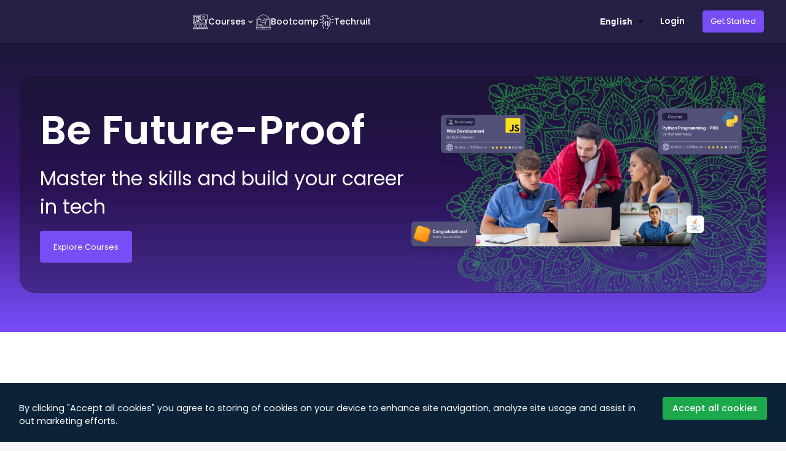

--- FILE ---
content_type: text/html
request_url: https://terv.pro/
body_size: 2045
content:
<!doctype html><html lang="en"><head><meta charset="utf-8"/><link rel="icon" href="/terv-logo.png" id="siteIcon"/><meta name="viewport" content="width=device-width,initial-scale=1"/><meta name="theme-color" content="#000000"/><meta name="description" content="Terv 2.0"/><link href="https://unpkg.com/boxicons@2.0.7/css/boxicons.min.css" rel="stylesheet"/><link href="https://fonts.googleapis.com/css2?family=Fira+Code:wght@300;400;500;600&display=swap" rel="stylesheet"/><link href="https://fonts.googleapis.com/css2?family=Poppins:wght@500&display=swap" rel="stylesheet"/><link href="https://maxcdn.bootstrapcdn.com/bootstrap/4.0.0/css/bootstrap.min.css" rel="stylesheet"/><link rel="apple-touch-icon" href="/terv-logo.png"/><link rel="manifest" href="/manifest.json"/><link rel="preconnect" href="https://fonts.googleapis.com"/><link rel="preconnect" href="https://fonts.gstatic.com" crossorigin/><link rel="stylesheet" href="https://cdnjs.cloudflare.com/ajax/libs/font-awesome/4.0.3/css/font-awesome.css"/><link rel="stylesheet" href="https://cdnjs.cloudflare.com/ajax/libs/font-awesome/4.7.0/css/font-awesome.min.css"/><link rel="stylesheet" href="https://fonts.googleapis.com/icon?family=Material+Icons"/><script src="https://ajax.googleapis.com/ajax/libs/jquery/2.1.1/jquery.min.js"></script><script src="https://documentcloud.adobe.com/view-sdk/main.js"></script><script src="https://maxcdn.bootstrapcdn.com/bootstrap/4.0.0/js/bootstrap.min.js"></script><script async src="https://www.googletagmanager.com/gtag/js?id=G-XMWMRM1JDE"></script><script>function gtag(){dataLayer.push(arguments)}window.dataLayer=window.dataLayer||[],gtag("js",new Date),gtag("config","G-XMWMRM1JDE")</script><title id="siteName">Terv</title><base href="/"/><script defer="defer" src="/static/js/main.a62a7f19.js"></script><link href="/static/css/main.2675b957.css" rel="stylesheet"></head><body><noscript>You need to enable JavaScript to run this app.</noscript><div id="meet"></div><div id="root"></div><script src="https://checkout.razorpay.com/v1/checkout.js"></script><script src="https://meet.jit.si/external_api.js"></script></body></html>

--- FILE ---
content_type: text/css
request_url: https://terv.pro/static/css/main.2675b957.css
body_size: 1069655
content:
@import url(https://fonts.googleapis.com/css2?family=Poppins&display=swap);@import url(https://fonts.googleapis.com/css2?family=Poppins:wght@100;300&display=swap);@import url(https://fonts.googleapis.com/css?family=Montserrat:400,800);@import url(https://fonts.googleapis.com/css?family=Poppins:300,400,500,600,700&display=swap);.PriceContainer_priceContainer__YLsVP{display:flex;gap:.625rem;justify-content:center;margin-top:1rem}.PriceContainer_priceContainer__YLsVP>div{align-items:center;display:inline-flex}.PriceContainer_price__kyn68{color:#19181b;font-size:21px;font-weight:700}.PriceContainer_priceStriked__Ms\+E2{color:#f91818;font-size:1rem;font-weight:500;margin-right:.25rem;text-decoration-line:line-through}.Prepare_card__PpjAI{border-radius:5px!important;box-shadow:0 6px 14px -6px #18274b1f,0 10px 32px -4px #18274b1a!important;height:21.25rem!important;width:18.125rem!important}.Prepare_price__SQduZ{color:#000;font-size:21px;font-weight:700}.Prepare_cardContainter__8Sjyv{display:flex;gap:2rem;justify-content:center;min-height:70vh}.Prepare_relatedInfo__iHzXK{color:#794df5;font-family:Poppins,sans-serif;font-size:16px;font-style:normal;font-weight:600;letter-spacing:.1em;line-height:24px}.Prepare_cardMedia__-YqFq{height:9rem!important}.Prepare_cardTitle__6hRLq{color:#000;font-size:1rem;font-weight:500}.Prepare_courseTagName__w1VYP{position:absolute;right:10px;top:10px}.withFilter7489{flex:1 1;height:100%;position:relative;width:100%}.withFilter7489 .fliter{height:100%;left:0;position:fixed;top:0;transform:translateX(0);transition:transform 225ms cubic-bezier(0,0,.2,1) 0ms;width:290px}.withFilter7489 .fliter.openFilter{transform:translateX(0)}.withFilter7489 .fliter.closeFilter{transform:translateX(-290px)}.fliterContainer{transform:translateX(0);transition:all 225ms cubic-bezier(0,0,.2,1) 0ms;width:100%}.fliterContainer.openFilter{transform:translateX(290px);width:calc(100% - 290px)}.smallScreen .fliterContainer.openFilter{transform:translateX(0);width:100%}.search-input{box-sizing:border-box!important;height:40px;margin:16px 0;overflow:hidden;padding:0!important;width:400px}.search-AdminInput,.search-input .form-controls{border:1px solid #bababa!important}.search-input .form-controls{border-radius:5px!important;color:#212020;font-size:1rem;font-style:normal;font-weight:400;height:100%;line-height:24px;padding-left:15px;position:relative!important;width:100%}.search-input .form-controls:focus{border:1px solid #794df5!important;outline:none}.continue-card{top:10px}.cardGrid_Course{grid-gap:40px;align-items:center;display:flex;flex-wrap:wrap;gap:40px;justify-content:center}.course-name{margin-bottom:16px}.course141{border-radius:6px;box-shadow:0 4px 6px -4px #18274b1f,0 4px 6px -4px #18274b1f;margin-bottom:64px;overflow:hidden}.level{color:#908d99;font-family:Poppins,sans-serif!important;font-size:12px;font-style:normal;font-weight:400;line-height:1}.filterSubHeading{color:#323036;font-size:16px;font-weight:500;line-height:26px}.filterOption,.filterSubHeading{font-family:Poppins;font-style:normal}.filterOption{color:#19181b}.filterOption,.filterOptionTags{font-size:14px;font-weight:400;line-height:23px}.filterOptionTags{color:#fff;font-family:Poppins;font-style:normal}.scrollDesign::-webkit-scrollbar{width:5px}.scrollDesign::-webkit-scrollbar-track{border-radius:10px}.scrollDesign::-webkit-scrollbar-thumb{background:#ded9ec;border-radius:10px;width:50px}.scrollDesign::-webkit-scrollbar-thumb:hover{background:#bba9f0}.enrolled{color:#19181b;font-family:Poppins;font-size:14px;font-style:normal;font-weight:400;line-height:24px}.filterIndicate{display:flex;padding:12px 0}.filterParagraph{background-color:#f2f1f3;border:1px solid #e0dde3;border-radius:6px;color:#19181b;font-family:Poppins;font-size:12px;font-style:normal;font-weight:400;line-height:24px;padding:8px 12px}.tabsStudent_tabs__CWhCu{background-color:#fff;border-radius:5px 5px 0 0;display:flex;flex-direction:column;font-family:Poppins,sans-serif;width:100%}.tabsStudent_tabs__CWhCu.tabsStudent_noChildren__AS1em{border-radius:5px!important;overflow:hidden}.tabsStudent_tabs__CWhCu.tabsStudent_purple__SRjr5 .tabsStudent_tabButton__pIemo.tabsStudent_active__G0S8J{background-color:#f3efff!important;color:#794df5!important}.tabsStudent_tabs__CWhCu.tabsStudent_purple__SRjr5 .tabsStudent_tabButton__pIemo.tabsStudent_active__G0S8J .tabsStudent_badge__TbK\+s,.tabsStudent_tabs__CWhCu.tabsStudent_purple__SRjr5 .tabsStudent_tabButton__pIemo.tabsStudent_active__G0S8J:after{background-color:#794df5!important}.tabsStudent_tabs__CWhCu.tabsStudent_green__z5QG7 .tabsStudent_tabButton__pIemo.tabsStudent_active__G0S8J{background-color:#deffe9!important;color:#03832f!important}.tabsStudent_tabs__CWhCu.tabsStudent_green__z5QG7 .tabsStudent_tabButton__pIemo.tabsStudent_active__G0S8J .tabsStudent_badge__TbK\+s,.tabsStudent_tabs__CWhCu.tabsStudent_green__z5QG7 .tabsStudent_tabButton__pIemo.tabsStudent_active__G0S8J:after{background-color:#03832f!important}.tabsStudent_tabsHackathon__NHf7d{border-radius:5px 5px 0 0;font-family:Poppins,sans-serif;padding-left:2rem;width:90%}.tabsStudent_tabsHackathon__NHf7d.tabsStudent_green__z5QG7 .tabsStudent_tabButton__pIemo.tabsStudent_active__G0S8J{background-color:#deffe9!important;color:#03832f!important}.tabsStudent_tabsHackathon__NHf7d.tabsStudent_green__z5QG7 .tabsStudent_tabButton__pIemo.tabsStudent_active__G0S8J .tabsStudent_badge__TbK\+s,.tabsStudent_tabsHackathon__NHf7d.tabsStudent_green__z5QG7 .tabsStudent_tabButton__pIemo.tabsStudent_active__G0S8J:after{background-color:#03832f!important}.tabsStudent_tabbar__qgfWs{border-bottom:1px solid #d9d9d9;display:inline-flex!important;flex-grow:0;height:56px;justify-content:flex-start;overflow:auto;padding:0 16px}.tabsStudent_tabButton__pIemo{align-items:center!important;border:none;border-radius:0;cursor:pointer;display:inline-flex!important;font-size:15px;font-weight:500;height:100%;justify-content:center;min-width:98px;padding:5px 28px;position:relative}.tabsStudent_tabButton__pIemo:not(.tabsStudent_active__G0S8J){background-color:#0000;color:#6c6767}.tabsStudent_tabButton__pIemo:not(.tabsStudent_active__G0S8J) .tabsStudent_badge__TbK\+s{background:#a6a6aa!important;color:#fff!important}.tabsStudent_tabButton__pIemo.tabsStudent_active__G0S8J .tabsStudent_badge__TbK\+s{color:#fff!important}.tabsStudent_tabButton__pIemo.tabsStudent_active__G0S8J:after{bottom:0;content:" ";display:block;height:3px;left:0;position:absolute;width:100%;z-index:12}.tabsStudent_actions__Bam1Q{align-items:center;display:flex;margin-left:auto;z-index:13}.tabsStudent_text__pdghM{position:relative;text-transform:capitalize;z-index:2}.tabsStudent_badge__TbK\+s{border-radius:5px;font-size:14px;font-style:normal;font-weight:600;margin-left:12px;padding:2px 8px;position:relative;text-align:center;z-index:2}.tabsStudent_content__iJxR5,.tabsStudent_tabContent__-R72Z{align-items:center;padding:32px 0}.tabsStudent_content__iJxR5,.tabsStudent_tabContent__-R72Z,.tabsStudent_tabsHackathon__NHf7d{background-color:#fff;display:flex;flex-direction:column;justify-content:center;overflow:hidden;position:relative;width:100%;z-index:10}.tabsStudent_tabsHackathon__NHf7d{padding:12px 0}.tabsStudent_filterMenu__GHTrT{position:sticky;top:56px;transition-duration:.3s;transition-property:width padding}.tabsStudent_hackathon__IKdMh{font-size:15px;padding-top:15px}.prepareHeroCard_main__m02nO{align-items:center;background:#fff;border-radius:10px;box-shadow:0 6px 12px -6px #18274b1f,0 8px 24px -4px #18274b14;display:flex;justify-content:space-between;margin:0 -8px 1rem;max-height:9.375rem;overflow:hidden;padding:1rem 0 1rem 2rem}.prepareHeroCard_main__m02nO h4{color:#323036;font-size:1.5rem;font-weight:600;line-height:2.25rem}.prepareHeroCard_main__m02nO p{color:#63606c;font-size:16px;font-weight:400;line-height:26px;margin:0}.prepareHeroCard_main__m02nO.prepareHeroCard_smallScreen__ycq1Y{border-radius:6px;margin-bottom:1rem;padding:1rem 0 1rem 1rem}.prepareHeroCard_main__m02nO.prepareHeroCard_smallScreen__ycq1Y h4{font-size:16px;line-height:1.5}.prepareHeroCard_main__m02nO.prepareHeroCard_smallScreen__ycq1Y p{font-size:14px;line-height:1.5}.prepareMobileCard_main__qfNnW{align-items:center;background:#fff;border-radius:10px;box-shadow:0 6px 12px -6px #18274b1f,0 8px 24px -4px #18274b14;display:flex;justify-content:space-between;margin-bottom:2rem;max-height:9.375rem;padding:1.5rem 0 1.5rem 2rem}.prepareMobileCard_main__qfNnW h4{color:#323036;font-size:16px;font-weight:600;height:26px;left:24px;line-height:26px;position:absolute;top:116px;width:109px}.prepareMobileCard_main__qfNnW p{font-size:12px;font-style:normal;font-weight:400;height:80px;left:21px;line-height:18px;position:absolute;top:150px;width:227px}.CustomSearch_searchForm__8ltex{align-items:center;border-radius:5px;display:flex;line-height:1;padding:10px;width:30vw}.CustomSearch_searchFormPrimary__i0kCo{background-color:#fff;border:1px solid #d9d9d9;box-shadow:0 1px 6px #20212414;height:2.5rem}.CustomSearch_searchFormPrimary__i0kCo:hover{box-shadow:0 4px 6px -4px #18274b1f,0 4px 6px -4px #18274b1f}.CustomSearch_searchFormSecondary__KIrZ9{background-color:#f5f5f5;border:1px solid #dadada;height:2.3rem}.CustomSearch_searchInput__ChtCE{background:#0000;border:0;font-size:14px;outline:none;padding:6px 0;width:25rem}.CustomSearch_secondaryInput__OyDR8{background-color:#f5f5f5}.CustomSearch_searchInput__ChtCE::placeholder{color:#a6a6a6}.CustomSearch_searchIcon__1aK00{color:#a6a6a6;font-size:21px!important;margin-right:8px}.CustomSearch_searchForm__8ltex:after{clear:both;content:""}.course-overview .MuiTypography-body1{font-family:Poppins,sans-serif!important}.course-overview{background-color:#fff!important;flex:1 1}.course-overview .fullscreen{background-color:#fff!important;left:0;position:absolute;width:100%;z-index:1}.root{flex-basis:"60.33%"}.course-overview .MuiTypography-root .MuiTypography-body1 .MuiTypography-colorTextPrimary{font-family:Poppins,sans-serif!important}.duration{font-size:14px;line-height:23px}.course-overview .MuiButton-root,body{font-family:Poppins,sans-serif!important}.bread-prepare,.breadcrumb-content{color:#fff;font-family:Poppins!important;font-size:16px;font-style:normal;font-weight:400;line-height:23px}.video-player .MuiTypography-colorTextPrimary{color:#fff!important;font-size:14px}.video-player .MuiBreadcrumbs-separator{color:#fff!important;display:flex;margin-left:8px;margin-right:8px;-webkit-user-select:none;user-select:none}.list-inline{display:flex!important}.price{color:#fff;font-family:Poppins,sans-serif!important;font-size:28px;font-style:normal;font-weight:700;line-height:42px}.course-banner{min-height:100%;padding:64px 32px 32px 16px}.course-banner .prepare-desc{color:#fff;font-family:Poppins,sans-serif;font-size:20px;font-style:normal;font-weight:600;line-height:1.5;width:400px}.course-banner .prepare{color:#d8d6db;font-family:Poppins,sans-serif;font-size:14px;font-style:normal;font-weight:400;line-height:26px;position:relative;width:90%}.banner-rating{left:8px;position:relative}.small-font{color:#fff;font-size:16px;line-height:1.5}.banner-language .lang{left:10px;position:relative;text-transform:capitalize;top:2px}.course-banner ul{margin-left:8px;margin-top:16px}.course-banner ul li{color:#fff;font-family:Poppins;font-size:16px;font-style:normal;line-height:1.5}.course-banner .bull{margin:8px}@media (max-width:480px){.course-banner .bull{margin:0}}@media (max-width:600px){.buy-button{left:60px;position:relative}.cart-button{left:30px;position:relative;top:10px}.share-button{left:40px;position:relative;top:10px}.requirement-card{padding:20px}}@media (min-width:768px) and (max-width:1024px){.course-banner{position:relative;text-align:left;top:0!important}.share-button{margin-top:5px!important}.video-player{width:100%!important}}@media only screen and (min-width:481px) and (max-width:768px){.buy-button,.cart-button{left:0;position:relative}.cart-button{top:0}.share-button{left:0;position:relative;top:10px}}@media only screen and (min-width:768px){.buy-button,.cart-button{position:relative;right:0}}@media (max-width:600px){.course-banner{top:0}}.buy-button{background:#794df5!important}.buy-button,.cart-button{align-items:center;border-radius:3px!important;color:#fff!important;display:flex;flex-direction:column;height:40px!important;justify-content:center;left:10px;position:relative;width:200px!important}.cart-button{padding:8px 120px;text-transform:none!important}.cart-button,.share-button{border:1px solid #fff!important}.share-button{border-radius:3px!important;box-sizing:border-box;height:40px;position:relative;width:40px}.share-button:hover{background:#794df5!important;border:none;color:#fff!important}.copied-button{align-items:center;border:1px solid #fff!important;border-radius:3px!important;color:#fff!important;display:flex;flex-direction:column;height:40px!important;justify-content:center;left:10px;padding:5px;position:relative;text-transform:none!important;width:200px!important}.center-align,.center-align-requirement{color:#000;font-size:16px;text-transform:capitalize}.center-align ol,.center-align ul,.center-align-requirement ol,.center-align-requirement ul{list-style:none;padding-left:0}.center-align ol li:before,.center-align ul li:before{background-image:url([data-uri]);background-repeat:no-repeat;background-size:contain;content:"";display:inline-block;height:1em;margin-right:10px;width:1em}.center-align>p{align-items:flex-start;display:flex;font-size:15px;gap:12px;line-height:1.8;margin:16px 0!important}.center-align>p:before{height:20px;margin-top:8px;padding:10px;width:20px}.center-align div:before,.center-align>p:before{background-image:url([data-uri]);background-repeat:no-repeat;background-size:contain;content:"";display:inline-block}.center-align div:before{height:1em;margin-right:10px;width:1em}.center-align-requirement ol li:before,.center-align-requirement ul li:before{background-image:url([data-uri]);background-repeat:no-repeat;background-size:contain;content:"";display:inline-block;height:8px;margin-right:10px;width:8px}.center-align-requirement>p{align-items:flex-start;display:flex;font-size:15px;gap:12px;line-height:1.8;margin:16px 0!important}.center-align-requirement>p:before{height:12px;margin-top:8px;padding:6px;width:16px}.center-align-requirement div:before,.center-align-requirement>p:before{background-image:url([data-uri]);background-repeat:no-repeat;background-size:contain;content:"";display:inline-block}.center-align-requirement div:before{height:8px;margin-right:10px;width:8px}.outcome-card{background-color:#ecfff2!important;border:1px solid #f2f1f3;padding:16px}.outcomes-title{color:#19181b;font-size:18px;font-weight:600;line-height:27px;margin-bottom:25px}.requirement-card{background-color:#fff6e6!important;border:1px solid #f2f1f3;padding:16px}@media (min-width:1140px){.buy-button{position:relative;right:20px}.cart-button{position:relative;right:10px}}@media (min-width:1200px){.course-container{max-width:1300px!important}.outcome-card,.requirement-card{margin-top:48px}}.course-banner .course-premium,.course-banner .premium-detail{background:linear-gradient(90deg,#870000,#190a05);border-radius:5px;height:28px;position:relative;width:105px}.course-banner .premium-detail{bottom:5px;color:#fff!important;font-size:13px;font-weight:600;left:10px;letter-spacing:.01em;line-height:19px;padding:5px}.course-banner .premium-detail,.explore-button{font-family:Poppins,sans-serif!important;font-style:normal}.explore-button{align-items:center;border:2px solid #1ba94c!important;border-radius:3px;box-sizing:border-box;color:#1ba94c!important;display:flex;flex-direction:column;font-size:16px!important;font-weight:600!important;justify-content:center;line-height:24px!important;margin:auto;padding:8px 90px!important;position:relative;top:30px;width:auto}.course-desc p{font-size:14px}.cards{background-color:#fff;border-radius:10px;box-shadow:0 0 25px #aaaaaa40;margin-top:30px;padding:30px 60px}.rating-box{color:#fff;height:130px;margin-left:auto;margin-right:auto;width:130px}.rating-label{font-family:Poppins,sans-serif!important;font-weight:700}.rating-bar{border-radius:5px;padding:8px;width:300px}.bar-container{background-color:#f1f1f1;border-radius:20px;color:#fff;cursor:pointer;margin-bottom:5px;text-align:center;width:100%}.bar-5{width:70%}.bar-4,.bar-5{background-color:#794df5;border-radius:20px;height:13px}.bar-4{width:30%}.bar-3{width:20%}.bar-2,.bar-3{background-color:#794df5;border-radius:20px;height:13px}.bar-2{width:10%}.bar-1{background-color:#794df5;border-radius:20px;height:13px;width:0}td{padding-bottom:10px}.star-active{color:#fbc02d;margin-bottom:10px;margin-top:10px}.star-active:hover{color:#f9a825;cursor:pointer}.star-inactive{color:#cfd8dc;margin-bottom:10px;margin-top:10px}.blue-text{color:#0091ea}.content{color:#323036;font-size:14px;font-style:normal;font-weight:400;line-height:23px}.profile-pic{border-radius:50%;height:54px;margin-right:30px;width:54px}.pic{height:80px;margin-right:10px;width:80px}.vote{cursor:pointer}.main-rating{color:#794df5;font-size:74px;font-weight:600;height:66px;line-height:66px}.main-rating,.sec-rating{font-family:Poppins,sans-serif!important;font-style:normal;position:relative}.sec-rating{color:#7c7887;font-size:14px;font-weight:500;height:23px;left:20px;line-height:23px;top:30px}.course-overview .MuiCardContent-root{padding:16px!important;position:relative}.list-group-item{background-color:#f8f8fb!important}.content-min{margin-right:70px}@media (max-width:480px){.content-min{margin-right:0}}.acc-min{font-size:14px;font-weight:400;line-height:23px}.acc-min,.course-heading{font-family:Poppins,sans-serif!important;font-style:normal}.course-heading{color:#323036;font-size:20px;font-weight:600;line-height:32px}.course-overview .MuiAccordionSummary-root{height:60px!important}.course-overview .MuiTabs-root{background:#fff!important;border-bottom:1px solid #d9d9d9}.course-overview .PrivateTabIndicator-root-52{bottom:0;height:2px;position:relative;transition:all .3s cubic-bezier(.4,0,.2,1) 0ms;width:100%}.course-overview .MuiTab-textColorPrimary.Mui-selected{background:#dbffe7!important;color:#1ba94c!important}.course-overview button:focus{outline:none!important}.course-overview .MuiTabs-indicator,.course-overview .PrivateTabIndicator-colorPrimary-35{background-color:#1ba94c!important;height:4px!important;transform:matrix(1,0,0,-1,0,0)!important}.course-overview .PrivateTabIndicator-colorPrimary-41{background-color:#1ba94c!important}.course-overview .PrivateTabIndicator-root-34{bottom:0;height:4px!important;position:absolute;transition:all .3s cubic-bezier(.4,0,.2,1) 0ms;width:100%}.course-overview .MuiTab-wrapper{font-family:Poppins,sans-serif!important;font-size:16px;font-style:normal;font-weight:600;line-height:24px;text-transform:none}.price-wraper{align-items:center;display:flex;padding-left:10px}.price-wraper h2{color:#fff;font-size:28px;font-weight:700;line-height:42px;margin-bottom:0}.price-wraper p{color:#e8e8e8;font-size:20px;font-weight:500;line-height:30px;margin-bottom:0;padding:0 20px;text-decoration-line:line-through}.price-wraper span{color:#d8d6db;font-size:16px;font-weight:500;line-height:24px;margin-bottom:0}.sec-title{color:#323036;font-size:20px;font-weight:600;line-height:32px;margin-bottom:20px}.instructor-details{padding-bottom:20px;padding-top:20px}.instructor-details p{font-size:16px;line-height:1.8}p.prepareParagraph{-webkit-line-clamp:5;-webkit-box-orient:vertical;display:-webkit-box;line-height:1.625;margin:16px 0;overflow:hidden;text-overflow:ellipsis}.buyImage{border-radius:5px}.buyImage,.buyImageExternal{background-color:#ffffff1a;height:400px;width:100%}.mainExternal{background-color:#20242d;height:100%;left:0;padding-top:60px;position:absolute;top:0;width:100%;z-index:1}.secondaryExternal{height:100%;position:relative;width:100%}.course-External{background-color:#20242d;height:100%;left:0;position:absolute;top:0;width:100%;z-index:1}.containerExternal{min-height:100%;overflow:hidden;overflow-y:auto}.innerHtml{font-size:16px;line-height:1.8}.innerHtml blockquote{display:block;margin-block-end:1em;margin-block-start:1__qem;margin-inline-end:40px;margin-inline-start:40px}.innerHtml b,.innerHtml strong{font-weight:700}.innerHtml address,.innerHtml i{font-style:italic}.innerHtml p{margin-block-end:1.33em;margin-block-start:1.33__qem}.innerHtml h1{font-size:2em;margin-block-end:.67em;margin-block-start:.67__qem}.innerHtml h1,.innerHtml h2{display:block;font-weight:700;margin-inline-end:0;margin-inline-start:0}.innerHtml h2{font-size:1.5em;margin-block-end:.83em;margin-block-start:.83__qem}.innerHtml h3{font-size:1.17em;margin-block-end:1em;margin-block-start:1__qem}.innerHtml h3,.innerHtml h4{display:block;font-weight:700;margin-inline-end:0;margin-inline-start:0}.innerHtml h4{margin-block-end:1.33em;margin-block-start:1.33__qem}.innerHtml h5{font-size:.83em;margin-block-end:1.67em;margin-block-start:1.67__qem}.innerHtml h5,.innerHtml h6{display:block;font-weight:700;margin-inline-end:0;margin-inline-start:0}.innerHtml h6{font-size:.67em;margin-block-end:2.33em;margin-block-start:2.33__qem}.innerHtml table{border-collapse:initial;border-color:gray;border-spacing:2px;display:table}.innerHtml .table table td{border:1px solid #bfbfbf!important}.innerHtml thead{display:table-header-group}.innerHtml tbody,.innerHtml thead{border-color:inherit;vertical-align:middle}.innerHtml tbody{display:table-row-group}.innerHtml tfoot{border-color:inherit;display:table-footer-group}.innerHtml table>tr,.innerHtml tfoot{vertical-align:middle}.innerHtml col{display:table-column}.innerHtml colgroup{display:table-column-group}.innerHtml tr{border-color:inherit;display:table-row;vertical-align:inherit}.innerHtml td,.innerHtml th{display:table-cell;vertical-align:inherit}.innerHtml th{font-weight:700}.innerHtml caption{display:table-caption;text-align:center}.innerHtml dir,.innerHtml menu,.innerHtml ul{list-style-type:disc}.innerHtml dir,.innerHtml menu,.innerHtml ol,.innerHtml ul{display:block;margin-block-end:1em;margin-block-start:1__qem;margin-inline-end:0;margin-inline-start:0;padding-inline-start:40px}.innerHtml ol{list-style-type:decimal}.innerHtml li{display:list-item;text-align:match-parent}.innerHtml ::marker{font-feature-settings:"tnum";font-variant-numeric:tabular-nums;text-transform:none;unicode-bidi:isolate;white-space:pre}.innerHtml ol ul,.innerHtml ul ul{list-style-type:circle}.innerHtml ol ol ul,.innerHtml ol ul ul,.innerHtml ul ol ul,.innerHtml ul ul ul{list-style-type:square}.innerHtml a:any-link{color:blue;cursor:auto;text-decoration:underline}.innerHtml a:any-link:active{color:red}@media only screen and (max-width:480px){.Toastify__toast-container{left:0;margin:0;padding:0;width:100vw}.Toastify__toast-container--top-center,.Toastify__toast-container--top-left,.Toastify__toast-container--top-right{top:0;transform:translateX(0)}.Toastify__toast-container--bottom-center,.Toastify__toast-container--bottom-left,.Toastify__toast-container--bottom-right{bottom:0;transform:translateX(0)}.Toastify__toast-container--rtl{left:auto;right:0}}.SignInModal_dialog__oi5MJ::-webkit-scrollbar{width:5px}.SignInModal_dialog__oi5MJ::-webkit-scrollbar-thumb{background:#784df5;border-radius:10px;margin:0 10px}.SignInModal_dialog__oi5MJ::-webkit-scrollbar-track{background:#fff}.SignInModal_dialogTitle__MYgy4,.SignInModal_mobileDialogTitle__\+UN2C{border-top:4px solid #794df5;height:90px;text-align:center}.SignInModal_dialogTitleHeader__mBT\+M{font-family:Poppins,sans-serif;font-size:20px;font-weight:500}.SignInModal_dialogSubTitle__VjWNP{font-family:Poppins,sans-serif;font-size:15px;font-weight:400;text-align:center}.SignInModal_dialogAction__xqAES{display:flex;justify-content:center;margin-bottom:10px}.SignInModal_dialogContent__hJFjz{align-items:center;display:flex;flex-direction:column;gap:15px;width:500px}.SignInModal_mobileDialogContent__3QS-Y{grid-gap:15px;align-items:center;display:flex;flex-direction:column;gap:15px;margin-top:32px;padding:0!important;width:100%}.SignInModal_dialogContent__hJFjz::-webkit-scrollbar{display:none}.SignInModal_signInPwdContainer__JPlmR{margin-top:10px}.SignInModal_signInInput1__nElel,.SignInModal_signInInput2__dli60{border:0;height:50px;outline:none!important;width:400px}.SignInModal_signInInput2__dli60{margin-top:20px}.SignInModal_forgotPassword__Qr58T{color:#0377d1;cursor:pointer;margin-left:270px;text-decoration:underline}.SignInModal_mobileForgotPassword__N8R-B{color:#0377d1;cursor:pointer;text-align:right;text-decoration:underline;width:343px}.SignInModal_fieldIcon__\+bOqP{border:0;float:left;height:40px;margin-top:4px;padding:5px;width:32}.SignInModal_forgotPwd__kfrSS{color:#0377d1;cursor:pointer;text-align:right;text-decoration:underline}.SignInModal_signInButton__LTS1w{height:50px;width:400px}.SignInModal_mobileSignInButton__6j0ys{height:50px;width:343px}.SignInModal_inputFieldValidation__1QnLK{display:flex;flex-direction:column}.SignInModal_createNewbutton__R1VHU,.SignInModal_mobileSignInButton__6j0ys,.SignInModal_signInButton__LTS1w{font-size:medium!important;font-weight:600!important}.SignInModal_orDivision__6syN0{align-items:center;display:flex;font-size:20px;gap:10px;justify-content:center;width:400px}.SignInModal_line1__tbzg6,.SignInModal_line2__heYuU{background:#e2e0e0;height:1px;width:180px}.SignInModal_dialogContent1__mNHcq{align-items:center;display:flex;flex-direction:column;gap:15px;height:500px;width:500px}.SignInModal_mobileDialogContent1__PANFs{align-items:center;display:flex;flex-direction:column;gap:15px;height:500px;width:360px}.SignInModal_userName__0asoO{align-items:center;display:flex;gap:20px;justify-content:center;margin-top:0;width:400px}.SignInModal_signInputContainer__kXhq1{margin-top:px}.SignInModal_textField__CAWFW input{padding-bottom:15px;padding-top:15px}.SignInModal_formControl__e10Gc select{padding-bottom:2px;padding-top:2px}.SignInModal_dobAndGender__hn9LU{align-items:center;display:flex;gap:20px;justify-content:center;margin-top:0;width:400px}.SignInModal_acceptTermsAndCondition__WaGfd,.SignInModal_mobileAcceptTermsAndCondition__D0c8S{align-items:center;display:flex;height:30px;justify-content:center}.SignInModal_mobileAcceptTermsAndCondition__D0c8S{width:21rem}.SignInModal_acceptTermText__wpsFp{margin-right:150px}.SignInModal_acceptTermText__wpsFp,.SignInModal_mobileAcceptTermText__j4HpW{font-family:Poppins,sans-serif;font-size:15px;font-weight:500;margin-top:15px}.SignInModal_mobileAcceptTermText__j4HpW{margin-right:55px}.SignInModal_acceptTermText__wpsFp:hover{color:#1c3ba7;font-family:Poppins,sans-serif;font-size:15px;font-weight:500;text-decoration-line:underline}.SignInModal_alreadyHaveAnAccount__Hw611{align-items:center;display:flex;height:20px;justify-content:center}.SignInModal_alreadyText__ycTuj{color:#20222f;font-family:Poppins,sans-serif;font-size:16px;font-weight:500}.SignInModal_loginPageButton__2Vgyr{color:#794df5;cursor:pointer;font-size:16px;font-weight:700;margin-left:10px}.SignInModal_newSignUp__\+ezZJ{align-items:center;display:flex;flex-direction:column;justify-content:center}.SignInModal_dontHaveAccount__joaoT{color:#3a3a3a;font-family:Poppins,sans-serif;font-size:18px;font-weight:500}.SignInModal_signUpButton__KxMdQ{height:50px;width:400px}.SignInModal_mobileSignUpButton__eDt4p{height:50px;width:343px}.SignInModal_createNewbutton__R1VHU,.SignInModal_mobileSignUpButton__eDt4p,.SignInModal_signUpButton__KxMdQ{font-size:medium!important;font-weight:600!important}.SignInModal_createNew__O7W2d{margin-bottom:20px}.SignInModal_createPrompt__Ca5pP{text-align:center}.SignInModal_createNewbutton__R1VHU{width:80%}.SignInModal_createNewWrapper__hKPIX{text-align:center}.ViewPracticeQuestions_page__ZtriH{display:flex;flex-direction:column;margin:auto;max-width:1400px}.ViewPracticeQuestions_page__ZtriH,.ViewPracticeQuestions_page__ZtriH *{font-family:Poppins,sans-serif}@supports(padding:max(0px)){.ViewPracticeQuestions_page__ZtriH{padding-left:max(-1px,env(safe-area-inset-left))!important}}@supports not (padding:max(0px)){.ViewPracticeQuestions_page__ZtriH{padding-left:-1px!important}}@supports(padding:max(0px)){.ViewPracticeQuestions_page__ZtriH{padding-right:max(-1px,env(safe-area-inset-left))!important}}@supports not (padding:max(0px)){.ViewPracticeQuestions_page__ZtriH{padding-right:-1px!important}}.ViewPracticeQuestions_headerContainer__T\+Y-1{align-items:center;display:flex;flex-direction:column;padding:0 16px;position:relative}.ViewPracticeQuestions_headerContainerMobile__simkv{align-items:center;display:flex;flex-direction:column;padding:0 .5px;position:relative}.ViewPracticeQuestions_header__9XomS{background:#fff;border-radius:10px;box-shadow:0 4px 16px #9e9e9e40;display:inline-flex;margin:0 auto;width:100%}.ViewPracticeQuestions_header__9XomS.ViewPracticeQuestions_paidPackage__dLX1Q{max-width:720px}.ViewPracticeQuestions_header__9XomS.ViewPracticeQuestions_paidPackage__dLX1Q .ViewPracticeQuestions_paymentContainer__TjIFR{border-left:none;border-top:1px solid #eee;width:100%}@media screen and (max-width:640px){.ViewPracticeQuestions_header__9XomS.ViewPracticeQuestions_paidPackage__dLX1Q{flex-direction:column}}.ViewPracticeQuestions_textContainer__w3GPs{display:flex;flex-direction:column;flex-grow:0;flex-shrink:1}@media screen and (max-width:400px){.ViewPracticeQuestions_textContainer__w3GPs{width:100%}}.ViewPracticeQuestions_textContainer__w3GPs{padding:20px;width:calc(100% - 140px)}@media screen and (max-width:400px){.ViewPracticeQuestions_textContainer__w3GPs{flex-direction:column;width:100%}}.ViewPracticeQuestions_paymentContainer__TjIFR{align-items:center;border-left:1px solid #eee!important;display:flex;flex-direction:column;justify-content:center;min-width:256px;padding:24px}.ViewPracticeQuestions_headingContainer__P8gMT{align-items:center;display:flex;margin-bottom:10px}.ViewPracticeQuestions_headingIcon__HvI8S{align-items:center;background:#47466c;border-radius:5px;display:flex;flex-shrink:0;height:30px;justify-content:center;margin-right:15px;width:30px}.ViewPracticeQuestions_headingText__9c3I0{color:#000;font-size:22px;font-weight:600;line-height:1.25!important;margin:0;overflow:hidden;text-overflow:ellipsis;white-space:nowrap}.ViewPracticeQuestions_headerListItem__OGGBw{color:#5c5f65;font-size:14px;font-weight:400;line-height:1.2;margin-left:16px;margin-top:12px;position:relative}.ViewPracticeQuestions_headerListItem__OGGBw:before{background-color:#1ba94c;border-radius:20px;content:" ";display:block;height:8px;left:-16px;position:absolute;top:50%;transform:translateY(-50%);width:8px}.ViewPracticeQuestions_percentageText__nSsy8{color:#242222;font-size:12px;font-weight:400;letter-spacing:.25px;line-height:18px;margin:10px 0 0 5px}.ViewPracticeQuestions_availableQuestions__12CqT{background:#fff9ccb3;border:1px solid #ffe8b1;border-radius:5px;box-sizing:border-box;color:#dc9c00;font-size:14px;font-weight:600;left:calc(100% + 32px);line-height:22px;padding:5px 16px;position:absolute;white-space:nowrap}.ViewPracticeQuestions_optionsContainer__2DksY{display:flex;justify-content:center;position:relative;width:100%}.ViewPracticeQuestions_groupingMethodsContainer__pz\+NU{align-items:center;display:flex;position:relative;width:100%}.ViewPracticeQuestions_tabsRoot__S9zWO{width:65rem!important}.ViewPracticeQuestions_tabsRootMobile__9AOSO{width:21rem!important}.ViewPracticeQuestions_tabsFlexRoot__7AsiN{justify-content:flex-start}.ViewPracticeQuestions_groupingMethodController__9fj47,.ViewPracticeQuestions_groupingMethodController__9fj47 .MuiTabs-flexContainer{height:100%}.ViewPracticeQuestions_groupingMethodButton__w-GrX{background-color:#0000;border:none;color:#282c31;font-size:16px;font-weight:600;padding:0 20px;position:relative}.ViewPracticeQuestions_groupingMethodButton__w-GrX.ViewPracticeQuestions_activeMethod__rJTBx:after{background-color:#794df5;content:" ";display:block;height:3px;left:0;position:absolute;top:calc(100% - 1px);width:100%}.ViewPracticeQuestions_viewOptions__wSxX5{border-radius:3px;filter:drop-shadow(0 4px 16px rgba(89,88,96,.2));overflow:hidden;position:absolute;right:0;top:50%;transform:translateY(-50%)}@media screen and (max-width:1023px){.ViewPracticeQuestions_viewOptions__wSxX5{display:none}}.ViewPracticeQuestions_viewOptionsButton__uFdCe{border:none;height:40px;padding:0;width:40px}.ViewPracticeQuestions_viewOptionsButton__uFdCe:not(.ViewPracticeQuestions_active__\+9WVp){background:#fff;color:#000}.ViewPracticeQuestions_viewOptionsButton__uFdCe.ViewPracticeQuestions_active__\+9WVp{background:#1ba94c;color:#fff}.ViewPracticeQuestions_insights__or1PM{display:inline-grid;flex-grow:0;gap:22px;grid-auto-flow:column;margin:0 auto 44px;max-width:1024px;padding:16px;width:100%}@media screen and (max-width:840px){.ViewPracticeQuestions_insights__or1PM{grid-auto-flow:unset;grid-template-columns:1fr 1fr}}@media screen and (max-width:400px){.ViewPracticeQuestions_insights__or1PM{grid-auto-flow:unset;grid-template-columns:repeat(2,1fr)}}.ViewPracticeQuestions_insightCard__-e355{align-items:center;background-color:#fff;border-radius:5px;display:flex;flex-direction:column;min-width:auto;overflow:hidden;padding:20px 12px 12px;position:relative;width:100%}.ViewPracticeQuestions_insightCard__-e355:before{content:" ";display:block;height:100%;left:0;position:absolute;top:0;width:4px}.ViewPracticeQuestions_insightCard__-e355.ViewPracticeQuestions_yellow__vaYTH{box-shadow:0 4px 16px #fdbc1f33}.ViewPracticeQuestions_insightCard__-e355.ViewPracticeQuestions_yellow__vaYTH:before{background-color:#fdbc1f}.ViewPracticeQuestions_insightCard__-e355.ViewPracticeQuestions_yellow__vaYTH .ViewPracticeQuestions_insightCardIconContainer__lqe-X{background:#fcf4d980;color:#ffb400}.ViewPracticeQuestions_insightCard__-e355.ViewPracticeQuestions_green__e46yP{box-shadow:0 4px 16px #51b96033}.ViewPracticeQuestions_insightCard__-e355.ViewPracticeQuestions_green__e46yP:before{background-color:#1ba94c}.ViewPracticeQuestions_insightCard__-e355.ViewPracticeQuestions_green__e46yP .ViewPracticeQuestions_insightCardIconContainer__lqe-X{background:#d4f1ef80;color:#0a8d1d}.ViewPracticeQuestions_insightCard__-e355.ViewPracticeQuestions_orange__KtZIW{box-shadow:0 4px 16px #fe866833}.ViewPracticeQuestions_insightCard__-e355.ViewPracticeQuestions_orange__KtZIW:before{background-color:#fe8668}.ViewPracticeQuestions_insightCard__-e355.ViewPracticeQuestions_orange__KtZIW .ViewPracticeQuestions_insightCardIconContainer__lqe-X{background:#f6e3db80;color:#ff4c00}.ViewPracticeQuestions_insightCard__-e355.ViewPracticeQuestions_blue__jEAi0{box-shadow:0 4px 16px #4269f233}.ViewPracticeQuestions_insightCard__-e355.ViewPracticeQuestions_blue__jEAi0:before{background-color:#4269f2}.ViewPracticeQuestions_insightCard__-e355.ViewPracticeQuestions_blue__jEAi0 .ViewPracticeQuestions_insightCardIconContainer__lqe-X{background:#e0e7ff80;color:#0039fd}.ViewPracticeQuestions_insightCardIconContainer__lqe-X{align-items:center;display:flex;height:40px;justify-content:center;width:40px}.ViewPracticeQuestions_insightCardIcon__1QQST{display:display;height:40px;width:40px}.ViewPracticeQuestions_insightCardTitle__w5BVc{color:#3a3a3a;font-size:13px;font-weight:500;margin-top:14px}.ViewPracticeQuestions_insightCardValue__96wL7{color:#000;font-size:30px;font-weight:600;margin-top:-6px}.ViewPracticeQuestions_cardGroupsContainer__iSzWe{background-color:#fff;margin-bottom:32px;width:100%}.ViewPracticeQuestions_cardGroupsContainer__iSzWe:not(.ViewPracticeQuestions_groupedByCategory__ZZ7\+4) .ViewPracticeQuestions_topicTag__cehGQ{display:none!important}.ViewPracticeQuestions_cardGroupsContainer__iSzWe.ViewPracticeQuestions_list__Y2XNq{padding:32px 3em 44px}.ViewPracticeQuestions_cardGroupsContainer__iSzWe.ViewPracticeQuestions_list__Y2XNq .ViewPracticeQuestions_cardGroupContent__CkT4e{grid-gap:16px;display:grid;gap:16px;grid-template-columns:1fr}.ViewPracticeQuestions_cardGroupsContainer__iSzWe.ViewPracticeQuestions_list__Y2XNq .ViewPracticeQuestions_cardGroupHeading__OwhXR{margin-left:auto;margin-right:auto;text-align:center;width:100%}.ViewPracticeQuestions_cardGroupsContainer__iSzWe.ViewPracticeQuestions_list__Y2XNq .ViewPracticeQuestions_cardGroupHeading__OwhXR:after{left:50%;transform:translateX(-50%);width:32px}.ViewPracticeQuestions_cardGroupsContainer__iSzWe.ViewPracticeQuestions_list__Y2XNq .ViewPracticeQuestions_question__ruHnA{align-items:center;gap:40px;grid-template-rows:auto;padding:24px 40px}.ViewPracticeQuestions_cardGroupsContainer__iSzWe.ViewPracticeQuestions_list__Y2XNq .ViewPracticeQuestions_question__ruHnA:not(.ViewPracticeQuestions_assessment__b2XNn){grid-template-columns:30px 1fr 1.25fr .5fr auto}.ViewPracticeQuestions_cardGroupsContainer__iSzWe.ViewPracticeQuestions_list__Y2XNq .ViewPracticeQuestions_question__ruHnA:not(.ViewPracticeQuestions_assessment__b2XNn) .ViewPracticeQuestions_questionDescription__UllzF{grid-column:3/4;grid-row:1/2}.ViewPracticeQuestions_cardGroupsContainer__iSzWe.ViewPracticeQuestions_list__Y2XNq .ViewPracticeQuestions_question__ruHnA:not(.ViewPracticeQuestions_assessment__b2XNn) .ViewPracticeQuestions_questionSolveButtonLink__uW4kU{grid-column:5/6;grid-row:1/2}.ViewPracticeQuestions_cardGroupsContainer__iSzWe.ViewPracticeQuestions_list__Y2XNq .ViewPracticeQuestions_question__ruHnA:not(.ViewPracticeQuestions_assessment__b2XNn) .ViewPracticeQuestions_questionHeading__mnwUn{grid-column:2/3;grid-row:1/2}.ViewPracticeQuestions_cardGroupsContainer__iSzWe.ViewPracticeQuestions_list__Y2XNq .ViewPracticeQuestions_question__ruHnA:not(.ViewPracticeQuestions_assessment__b2XNn) .ViewPracticeQuestions_tags__YdAA6{grid-column:4/5;grid-row:1/2}.ViewPracticeQuestions_cardGroupsContainer__iSzWe.ViewPracticeQuestions_list__Y2XNq .ViewPracticeQuestions_question__ruHnA.ViewPracticeQuestions_assessment__b2XNn{grid-template-columns:1fr 1.25fr 80px .5fr auto}.ViewPracticeQuestions_cardGroupsContainer__iSzWe.ViewPracticeQuestions_list__Y2XNq .ViewPracticeQuestions_question__ruHnA.ViewPracticeQuestions_assessment__b2XNn .ViewPracticeQuestions_questionDescription__UllzF{grid-column:2/3;grid-row:1/2}.ViewPracticeQuestions_cardGroupsContainer__iSzWe.ViewPracticeQuestions_list__Y2XNq .ViewPracticeQuestions_question__ruHnA.ViewPracticeQuestions_assessment__b2XNn .ViewPracticeQuestions_questionSolveButtonLink__uW4kU{grid-column:5/6;grid-row:1/2}.ViewPracticeQuestions_cardGroupsContainer__iSzWe.ViewPracticeQuestions_list__Y2XNq .ViewPracticeQuestions_question__ruHnA.ViewPracticeQuestions_assessment__b2XNn .ViewPracticeQuestions_questionHeading__mnwUn{grid-column:1/2;grid-row:1/2}.ViewPracticeQuestions_cardGroupsContainer__iSzWe.ViewPracticeQuestions_list__Y2XNq .ViewPracticeQuestions_question__ruHnA.ViewPracticeQuestions_assessment__b2XNn .ViewPracticeQuestions_tags__YdAA6{grid-column:4/5;grid-row:1/2}.ViewPracticeQuestions_cardGroupsContainer__iSzWe.ViewPracticeQuestions_list__Y2XNq .ViewPracticeQuestions_questionHeading__mnwUn{color:#000;font-size:15px;font-weight:500;letter-spacing:.01em}.ViewPracticeQuestions_cardGroupsContainer__iSzWe.ViewPracticeQuestions_list__Y2XNq .ViewPracticeQuestions_questionComplexity__9dF8H{grid-column:1/2;grid-row:1/2}.ViewPracticeQuestions_cardGroupsContainer__iSzWe.ViewPracticeQuestions_list__Y2XNq .ViewPracticeQuestions_assessmentDuration__3E04s{grid-column:3/4;grid-row:1/2}.ViewPracticeQuestions_cardGroupsContainer__iSzWe.ViewPracticeQuestions_list__Y2XNq .ViewPracticeQuestions_questionComplexity__9dF8H{height:30px;width:30px}.ViewPracticeQuestions_cardGroupsContainer__iSzWe.ViewPracticeQuestions_list__Y2XNq .ViewPracticeQuestions_questionSolveButton__WAa6L{height:34px;margin:auto}.ViewPracticeQuestions_cardGroupsContainer__iSzWe.ViewPracticeQuestions_list__Y2XNq .ViewPracticeQuestions_completedTag__bbsLZ{margin-left:12px}.ViewPracticeQuestions_cardGroupsContainer__iSzWe.ViewPracticeQuestions_list__Y2XNq .ViewPracticeQuestions_tags__YdAA6{margin-left:auto}.ViewPracticeQuestions_cardGroupsContainer__iSzWe.ViewPracticeQuestions_grid__VlVKY{padding:32px 32px 44px}@media screen and (max-width:1023px){.ViewPracticeQuestions_cardGroupsContainer__iSzWe.ViewPracticeQuestions_grid__VlVKY{padding:20px 20px 44px}}@media screen and (max-width:640px){.ViewPracticeQuestions_cardGroupsContainer__iSzWe.ViewPracticeQuestions_grid__VlVKY{padding:16px 16px 24px}}.ViewPracticeQuestions_cardGroupsContainer__iSzWe.ViewPracticeQuestions_grid__VlVKY .ViewPracticeQuestions_cardGroupContent__CkT4e{grid-gap:32px;display:grid;gap:32px;grid-template-columns:1fr 1fr 1fr}@media screen and (max-width:1023px){.ViewPracticeQuestions_cardGroupsContainer__iSzWe.ViewPracticeQuestions_grid__VlVKY .ViewPracticeQuestions_cardGroupContent__CkT4e{gap:28px;grid-template-columns:1fr 1fr}}@media screen and (max-width:640px){.ViewPracticeQuestions_cardGroupsContainer__iSzWe.ViewPracticeQuestions_grid__VlVKY .ViewPracticeQuestions_cardGroupContent__CkT4e{gap:24px;grid-template-columns:1fr}}.ViewPracticeQuestions_cardGroupsContainer__iSzWe.ViewPracticeQuestions_grid__VlVKY .ViewPracticeQuestions_cardGroupHeading__OwhXR:after{left:0;width:38px}.ViewPracticeQuestions_cardGroupsContainer__iSzWe.ViewPracticeQuestions_grid__VlVKY .ViewPracticeQuestions_question__ruHnA:not(.ViewPracticeQuestions_assessment__b2XNn){grid-template-columns:1fr auto 30px;grid-template-rows:30px auto 40px}.ViewPracticeQuestions_cardGroupsContainer__iSzWe.ViewPracticeQuestions_grid__VlVKY .ViewPracticeQuestions_question__ruHnA.ViewPracticeQuestions_assessment__b2XNn{grid-template-columns:1fr auto 80px;grid-template-rows:30px auto 40px}.ViewPracticeQuestions_cardGroupsContainer__iSzWe.ViewPracticeQuestions_grid__VlVKY .ViewPracticeQuestions_assessment__b2XNn,.ViewPracticeQuestions_cardGroupsContainer__iSzWe.ViewPracticeQuestions_grid__VlVKY .ViewPracticeQuestions_question__ruHnA{padding:14px 14px 16px}.ViewPracticeQuestions_cardGroupsContainer__iSzWe.ViewPracticeQuestions_grid__VlVKY .ViewPracticeQuestions_questionHeading__mnwUn{color:#000;font-size:15px;font-weight:500;grid-column:1/2;grid-row:1/2;letter-spacing:.01em;line-height:24px}.ViewPracticeQuestions_cardGroupsContainer__iSzWe.ViewPracticeQuestions_grid__VlVKY .ViewPracticeQuestions_assessmentDuration__3E04s,.ViewPracticeQuestions_cardGroupsContainer__iSzWe.ViewPracticeQuestions_grid__VlVKY .ViewPracticeQuestions_questionComplexity__9dF8H{grid-column:3/4;grid-row:1/2}.ViewPracticeQuestions_cardGroupsContainer__iSzWe.ViewPracticeQuestions_grid__VlVKY .ViewPracticeQuestions_questionDescription__UllzF{grid-column:1/4;grid-row:2/3;padding:10px 0 16px}.ViewPracticeQuestions_cardGroupsContainer__iSzWe.ViewPracticeQuestions_grid__VlVKY .ViewPracticeQuestions_questionSolveButtonLink__uW4kU{grid-column:1/2;grid-row:3/4}.ViewPracticeQuestions_cardGroupsContainer__iSzWe.ViewPracticeQuestions_grid__VlVKY .ViewPracticeQuestions_questionSolveButton__WAa6L{height:40px}.ViewPracticeQuestions_cardGroupsContainer__iSzWe.ViewPracticeQuestions_grid__VlVKY .ViewPracticeQuestions_tags__YdAA6{grid-column:2/4;grid-row:3/4;margin-left:auto;margin-top:auto}.ViewPracticeQuestions_cardGroupsContainer__iSzWe.ViewPracticeQuestions_grid__VlVKY .ViewPracticeQuestions_completedTag__bbsLZ{margin-Top:12px}.ViewPracticeQuestions_cardGroup__tgleC{position:relative}.ViewPracticeQuestions_cardGroup__tgleC:not(:last-of-type){margin-bottom:44px}.ViewPracticeQuestions_cardGroupHeading__OwhXR{color:#000;display:inline-block;font-size:16px;font-weight:600;letter-spacing:.01em;line-height:27px;margin-bottom:24px;position:relative}.ViewPracticeQuestions_cardGroupHeading__OwhXR:after{background-color:#794df5;content:" ";height:2px;position:absolute;top:calc(100% - 2px)}.ViewPracticeQuestions_question__ruHnA{background-color:#fff;border:1px solid #f2f1f3;border-radius:5px;box-shadow:0 4px 6px -4px #18274b1f,0 4px 6px -4px #18274b1f;height:100%;overflow:hidden;width:100%}.ViewPracticeQuestions_questionHeading__mnwUn{display:inline-block;margin:auto 0;overflow:hidden;padding-right:16px;text-overflow:ellipsis;white-space:nowrap}.ViewPracticeQuestions_assessmentDuration__3E04s{align-items:center;background:#f2f1f3;border-radius:3px;color:#323036;display:flex;height:24px;justify-content:center;padding:0 8px;white-space:nowrap}.ViewPracticeQuestions_questionComplexity__9dF8H{align-items:center;border-radius:50%;color:#fff;display:flex;font-size:16px;font-weight:600;justify-content:center;line-height:1.5;max-width:max-content;padding:.3125rem .75rem;text-align:center;text-transform:capitalize}.ViewPracticeQuestions_questionComplexity__9dF8H.ViewPracticeQuestions_easy__Oco0P{background-color:#38dc10}.ViewPracticeQuestions_questionComplexity__9dF8H.ViewPracticeQuestions_medium__YByFS{background-color:#fdbc1f}.ViewPracticeQuestions_questionComplexity__9dF8H.ViewPracticeQuestions_hard__9bPmK{background-color:#fe8668}.ViewPracticeQuestions_questionDescription__UllzF{color:#929298;font-size:14px;font-weight:400;letter-spacing:.01em;line-height:161.1%}.ViewPracticeQuestions_questionSolveButton__WAa6L{color:#fff;font-size:16px!important;font-weight:600;min-height:35px;min-width:80px;padding:0 16px!important}.ViewPracticeQuestions_questionSolveButton__WAa6L:disabled{background-color:#d8d6db!important;border:none!important;color:#63606c!important}.ViewPracticeQuestions_tagsMobile__7tadX{align-items:center}.ViewPracticeQuestions_completedTag__bbsLZ,.ViewPracticeQuestions_topicTag__cehGQ{align-items:center;border-radius:3px;display:inline-block;font-size:12px;font-weight:600;height:26px;justify-content:left;overflow:hidden;padding:0 10px;text-overflow:ellipsis;white-space:nowrap}.ViewPracticeQuestions_topicTag__cehGQ{background-color:#0000001a;color:#000;line-height:2.25;max-width:150px;overflow:hidden;text-overflow:ellipsis!important;white-space:nowrap}.ViewPracticeQuestions_completedTag__bbsLZ{background-color:#00ff251a;color:#149f28;line-height:2;max-width:120px}.ViewPracticeQuestions_loader__UlGhM *{stroke:#888!important}.ViewPracticeQuestions_learningPathContainer__0oeTl{background-color:#fff;padding:44px 0 0}@media screen and (max-width:568px){.ViewPracticeQuestions_learningPathContainer__0oeTl{padding:22px 0 0!important}}.ViewPracticeQuestions_learningPathTitle__9j426{padding:0 24px 24px}.ViewPracticeQuestions_learningPathTitle__9j426,.ViewPracticeQuestions_learningPath__La0TG{margin:auto;max-width:800px;width:100%}.ViewPracticeQuestions_learningPath__La0TG{display:block;padding:16px;position:relative}.ViewPracticeQuestions_learningPath__La0TG:before{background-color:#f2f1f3;border-radius:10px;content:" ";display:block;height:calc(100% - 200px);left:44px;position:absolute;top:80px;width:8px;z-index:1}@media screen and (max-width:560px){.ViewPracticeQuestions_learningPath__La0TG:before{height:calc(100% - 80px)!important;left:50%;top:24px;transform:translateX(-50%)}}.ViewPracticeQuestions_learningPathItemWrapper__eNrkF{grid-gap:32px;align-items:center;display:grid;gap:32px;grid-template-columns:64px 1fr;max-width:100%}@media screen and (max-width:560px){.ViewPracticeQuestions_learningPathItemWrapper__eNrkF{display:flex!important;flex-direction:column!important}}.ViewPracticeQuestions_learningPathItem__Nyhp4{border-radius:5px;box-shadow:0 6px 12px -6px #18274b1f,0 8px 24px -4px #18274b14!important;margin-bottom:32px;max-width:100%;padding:24px!important;position:relative;width:100%;z-index:4}@media screen and (max-width:560px){.ViewPracticeQuestions_learningPathItem__Nyhp4{padding:12px 12px 12px 18px!important}}.ViewPracticeQuestions_learningPathItem__Nyhp4.ViewPracticeQuestions_practice__C8K5G:before,.ViewPracticeQuestions_learningPathItem__Nyhp4.ViewPracticeQuestions_test__u-Ru-:before{content:" ";display:block;height:100%;left:0;position:absolute;top:0;width:5px}.ViewPracticeQuestions_learningPathItem__Nyhp4.ViewPracticeQuestions_practice__C8K5G:before{background-color:#1ba94c}.ViewPracticeQuestions_learningPathItem__Nyhp4.ViewPracticeQuestions_test__u-Ru-:before{background-color:#eeb60c}.ViewPracticeQuestions_learningPathItem__Nyhp4 .ViewPracticeQuestions_type__naTLu{background:#f2f1f3;border-radius:5px;color:#4a4851;display:inline-block;font-size:12px;font-weight:600;letter-spacing:.5px;line-height:1;padding:6px 10px;text-transform:uppercase}@media screen and (max-width:560px){.ViewPracticeQuestions_learningPathItem__Nyhp4 .ViewPracticeQuestions_type__naTLu{margin-bottom:8px!important}}.ViewPracticeQuestions_learningPathItem__Nyhp4 .ViewPracticeQuestions_name__ePmH0{color:#323036;font-size:16px;font-weight:500;line-height:26px}.ViewPracticeQuestions_learningPathItem__Nyhp4 .ViewPracticeQuestions_info__9vbLV{color:#63606c;font-size:16px;line-height:26px}.ViewPracticeQuestions_learningPathHeader__EE82Z{grid-gap:12px;display:grid;gap:12px;grid-template-columns:auto 1fr;margin-bottom:16px}@media screen and (max-width:560px){.ViewPracticeQuestions_learningPathHeader__EE82Z{display:block;margin-bottom:8px}}.ViewPracticeQuestions_learningPathItemContent__Xfyjv{grid-gap:16px;display:grid;gap:16px;grid-template-columns:1fr auto}@media screen and (max-width:560px){.ViewPracticeQuestions_learningPathItemContent__Xfyjv{display:flex;flex-direction:column!important}.ViewPracticeQuestions_learningPathItemContent__Xfyjv>div{width:100%}.ViewPracticeQuestions_learningPathItemContent__Xfyjv>button{margin:8px auto auto 0!important}}.ViewPracticeQuestions_learningPathItemContent__Xfyjv>button{height:40px!important;margin:auto 0 auto auto;width:100px}.ViewPracticeQuestions_paidPackage__dLX1Q .ViewPracticeQuestions_pathNumber__\+BQW8{background-color:#a6f1d8}.ViewPracticeQuestions_pathNumberCompleted__UbKXM,.ViewPracticeQuestions_pathNumberLocked__mnaN1,.ViewPracticeQuestions_pathNumberUnlocked__27bip,.ViewPracticeQuestions_pathNumber__\+BQW8{align-items:center;border-radius:50px;display:flex;flex-shrink:0;font-size:24px!important;height:64px;justify-content:center;margin-bottom:32px;width:64px;z-index:8}@media screen and (max-width:560px){.ViewPracticeQuestions_pathNumberCompleted__UbKXM,.ViewPracticeQuestions_pathNumberLocked__mnaN1,.ViewPracticeQuestions_pathNumberUnlocked__27bip,.ViewPracticeQuestions_pathNumber__\+BQW8{font-size:16px!important;height:44px;margin-bottom:-24px!important;margin-right:0;width:44px}}.ViewPracticeQuestions_pathNumber__\+BQW8{background-color:#a6f1d8;color:#4a4851}.ViewPracticeQuestions_pathNumberLocked__mnaN1{background-color:#f2f1f3;color:#4a4851}.ViewPracticeQuestions_pathNumberUnlocked__27bip{background-color:#defff4;color:#278601}.ViewPracticeQuestions_pathNumberCompleted__UbKXM{background-color:#defff4;color:#5ac62f}.ViewPracticeQuestions_helpIcon__Mj3qf{color:#2c5de5;cursor:pointer;position:absolute;right:14%;top:0}.ViewPracticeQuestions_helpIcon__Mj3qf:hover{text-decoration:underline}.ViewPracticeQuestions_demoIcon__RjiAn{color:#2c5de5;cursor:pointer;position:absolute;right:20%;top:0}.ViewPracticeQuestions_demoIcon__RjiAn:hover{text-decoration:underline}@media screen and (max-width:560px){.ViewPracticeQuestions_helpIcon__Mj3qf{top:-23px}.ViewPracticeQuestions_demoIcon__RjiAn{right:27%;top:-23px}}.PackageDetailsHeader_main__H1J88{margin:4rem auto;width:65rem}.PackageDetailsHeader_mainMobile__BNzwu,.PackageDetailsHeader_main__H1J88{background-color:#fff;border-radius:10px;box-shadow:0 4px 16px #9e9e9e40;display:flex;padding:1rem 1.5rem}.PackageDetailsHeader_mainMobile__BNzwu{flex-direction:column;width:100%}.PackageDetailsHeader_boxOne__YdFrN{border-right:1px solid #eee;padding-right:1.5rem}.PackageDetailsHeader_boxOne__YdFrN h4{color:#19181b;font-size:1.25rem;font-weight:600;line-height:2rem;max-height:9.5rem}.PackageDetailsHeader_boxOne__YdFrN h4,.PackageDetailsHeader_boxOne__YdFrN p{-webkit-line-clamp:5;-webkit-box-orient:vertical;display:-webkit-box;overflow:hidden;text-overflow:ellipsis;width:640px}.PackageDetailsHeader_boxOne__YdFrN p{color:#5c5f65;font-size:.875rem;line-height:1.4375rem;margin-top:1rem;max-height:9rem}.PackageDetailsHeader_boxTwo__x7nVD{align-items:center;display:flex;flex-direction:column;gap:1rem;justify-content:center;padding-left:1.5rem;width:100%}.PackageDetailsHeader_boxTwoMobile__IbfAg{grid-gap:1rem;align-items:center;display:flex;flex-direction:column;padding-top:1.5rem;text-align:center;width:100%}.PackageDetailsHeader_iconsWrapper__wKWR\+{display:flex;gap:2.5rem;margin-top:1.5rem}.PackageDetailsHeader_iconsWrapper__wKWR\+>div{align-items:center;display:flex;gap:1rem}.PackageDetailsHeader_iconsWrapperMobile__oKRU4{gap:2.5rem;margin-top:1.5rem}.PackageDetailsHeader_iconsWrapperMobile__oKRU4>div{align-items:center;display:flex;gap:1rem;padding-top:10px}.PackageDetailsHeader_iconBox__RDznD{background:#f2f1f3;border-radius:5px;padding:.4375rem}.PackageDetailsHeader_descBox__GmDVJ,.PackageDetailsHeader_originalPrice__Ho1Iw,.PackageDetailsHeader_priceBox__vH1ca,.PackageDetailsHeader_savePercent__iGmFy,.PackageDetailsHeader_strikedPrice__UANFl{white-space:nowrap}.PackageDetailsHeader_descBox__GmDVJ{color:#19181b;font-size:.875rem;font-weight:500;line-height:1.4375rem}.PackageDetailsHeader_strikedPrice__UANFl{color:#0c0b0d;font-size:1.5rem;font-weight:700;line-height:2.25rem}.PackageDetailsHeader_originalPrice__Ho1Iw{color:#f91818;font-size:1rem;font-weight:500;line-height:1.5rem;text-decoration-line:line-through}.PackageDetailsHeader_savePercent__iGmFy{color:#545260;font-size:.625rem;font-weight:500;line-height:.9375rem}.PackageDetailsHeader_buttonBox__CK9bm{display:flex}.PackageDetailsHeader_buyContainer__\+0FGb{justify-content:center;width:100%}.PackageDetailsHeader_buyContainer__\+0FGb,.PackageDetailsHeader_progressBoxWraper__0lWQ5{align-items:center;display:flex;flex-direction:column}.TervButtons_buttonFilledMain2__Dk183,.TervButtons_buttonFilledMain__-SZ9i,.TervButtons_buttonOutlinedMain2__XUkB7,.TervButtons_buttonOutlinedMain__RiSDn{align-items:center;border-radius:5px;display:flex;font-size:.875rem;font-weight:500;gap:.5rem;height:2.5rem;justify-content:center;min-width:5rem;padding:0 1rem;transition:background-color .3s;white-space:nowrap}.TervButtons_buttonFilledMain2__Dk183 svg,.TervButtons_buttonFilledMain__-SZ9i svg{color:#fff!important}.TervButtons_buttonFilledMain2__Dk183 svg path,.TervButtons_buttonFilledMain__-SZ9i svg path{fill:#fff!important}.TervButtons_disabled__rawev{opacity:.8}.TervButtons_disabled__rawev:hover{background-color:#794df5!important;transition:none}.TervButtons_disabledSubmission__V\+qNe{background-color:#bdbbc3!important}.TervButtons_disabledSubmission__V\+qNe:hover{background-color:#a7a7a8!important;transition:none}.TervButtons_buttonFilledMain__-SZ9i{background-color:#794df5;border:0;color:#fff}.TervButtons_buttonFilledMain__-SZ9i:hover{background-color:#5d29fd}.TervButtons_buttonFilledMain2__Dk183{background-color:#1ba94c;border:0;color:#fff}.TervButtons_buttonFilledMain2__Dk183:hover{background-color:#1c9c49}.TervButtons_buttonOutlinedMain__RiSDn{background-color:#fff;border:1px solid #794df5;color:#794df5}.TervButtons_buttonOutlinedMain__RiSDn:hover{background-color:#eefff4}.TervButtons_buttonOutlinedMain2__XUkB7{background-color:#fff;border:1px solid #1ba94c;color:#1ba94c}.TervButtons_buttonOutlinedMain2__XUkB7:hover{background-color:#eefff4}.TervButtons_secondary__laTEC,.TervButtons_secondary__laTEC:hover{background-color:#1ba94c}.TervButtons_tertiary__UnfXG{background-color:#f2f1f3;color:#000}.TervButtons_tertiary__UnfXG:hover{background-color:#f2f1f3}.Tour_stepContainer__eFS7\+{display:grid;place-items:center}.Tour_stepContainer__eFS7\+ svg{margin-bottom:1.5rem}.Tour_introTitle__8ZxSb{color:#19181b;font-size:1rem;font-weight:500;line-height:1.625rem}.Tour_introDesc__i1Zcw{color:#19181b;font-size:.75rem;line-height:1.25rem}.Tour_actionItems__8vLy1{display:flex;justify-content:space-between;width:100%}.Tour_skipButton__AXLbn{background-color:#0000;border:0;color:#63606c;font-size:.875rem;font-weight:500;line-height:1.5rem}.Footer_footer__nR8AV{background-color:#efefef;display:flex;margin-top:auto;position:relative}@media screen and (max-width:1023px){@supports(padding:max(0px)){.Footer_footer__nR8AV{padding-left:max(24px,env(safe-area-inset-left))!important}}@supports not (padding:max(0px)){.Footer_footer__nR8AV{padding-left:24px!important}}@supports(padding:max(0px)){.Footer_footer__nR8AV{padding-right:max(24px,env(safe-area-inset-right))!important}}@supports not (padding:max(0px)){.Footer_footer__nR8AV{padding-right:24px!important}}@supports(padding:max(0px)){.Footer_footer__nR8AV{padding-bottom:max(16px,env(safe-area-inset-bottom))!important}}@supports not (padding:max(0px)){.Footer_footer__nR8AV{padding-bottom:16px!important}}}@media screen and (min-width:1024px){@supports(padding:max(0px)){.Footer_footer__nR8AV{padding-left:max(32px,env(safe-area-inset-left))!important}}@supports not (padding:max(0px)){.Footer_footer__nR8AV{padding-left:32px!important}}@supports(padding:max(0px)){.Footer_footer__nR8AV{padding-right:max(32px,env(safe-area-inset-right))!important}}@supports not (padding:max(0px)){.Footer_footer__nR8AV{padding-right:32px!important}}@supports(padding:max(0px)){.Footer_footer__nR8AV{padding-bottom:max(-1px,env(safe-area-inset-bottom))!important}}@supports not (padding:max(0px)){.Footer_footer__nR8AV{padding-bottom:-1px!important}}}.Footer_footerMobile__0nSBi{background-color:#efefef;display:flex;margin-top:auto;position:relative}.subTitleMenu-asdf h2{font-size:14px;margin:0}.sidebar-asdf{flex:1 1;height:100%;overflow:hidden;position:relative}.sidebar-asdf .video-asdf{display:flex;flex-direction:column;height:100%;margin-right:0;position:relative;transition:all .6s cubic-bezier(.4,0,.2,1)}.sidebar-asdf.open .video-asdf{margin-right:370px}.controls-side-asdf{height:100%;overflow:hidden;position:absolute;right:-370px;top:0;transition:all .6s cubic-bezier(.4,0,.2,1);width:370px}.controls-side-asdf .MuiContainer-root{padding:0}.controls-side-asdf .MuiTabs-root .MuiButtonBase-root{min-width:120px;text-transform:none}.sidebar-asdf.open .controls-side-asdf{right:0}.course-continue .plyr__video-embed,.plyr__video-wrapper--fixed-ratio{padding-bottom:36.25%!important}.course-continue{background-color:#fff;flex:1 1;position:relative;width:100%}.course-continueAudio{background-color:#794df5cc}.card-bodys{background:#f6f6f7!important;border:1px solid #d8d6db!important;border-radius:5px!important;box-sizing:border-box!important;margin-top:5px;padding:10px}.cards{max-width:700px}@media (min-width:1025px) and (max-width:1280px){.cards{width:700px}}.collapse{margin-top:20px}.input-icons i{position:absolute}.input-icons{margin-bottom:10px;width:100%}.icon{color:green;min-width:50px}.icon,.input-field{padding:10px;text-align:center}.input-field{width:100%}.menu{border-left:3px solid #c4c4c4;bottom:1px;position:relative}.content-search{height:40px;position:relative;width:100%}.discussion-accordion{padding:0!important;width:600px}@media (min-width:1025px) and (max-width:1280px){#wrapper{background-color:#000;display:flex;height:500px;justify-content:center;width:100%}#wrapper .plyr__video-wrapper{height:100%}#wrapper .plyr__video-wrapper iframe{height:100%;width:100%}}.add-discussion-button,.add-note-button{border:2px solid #d1f5dd!important;border-radius:3px!important;color:#1ba94c!important;font-size:18px!important;font-style:normal;font-weight:500!important;height:49px;line-height:29px;text-transform:none!important;width:400px}.show-note-button{color:#fff!important}.show-discussion-button,.show-note-button{background:#794df5!important;border-radius:3px!important;font-size:18px!important;font-style:normal;font-weight:500!important;height:49px;line-height:29px;text-transform:none!important;width:400px}.show-discussion-button{border:2px solid #794df5!important;color:#f6f6f8!important}.back-button{border:2px solid #63606c!important;border-radius:3px;color:#63606c!important;font-size:18px!important;font-style:normal;font-weight:500!important;height:49px;line-height:29px;text-transform:none!important;width:400px}.note-sub{color:#323036;font-size:14px;font-style:normal;font-weight:400;height:23px;left:10px;line-height:23px;position:relative}.drag-button{background:#000;color:#fff;position:relative;text-align:end}#overlay{background-color:#794df5;bottom:0;color:#fff;cursor:pointer;font-size:20px;height:50px;padding:12px 30px;position:absolute;right:0;top:30px}#v{z-index:1}.hide-overlay{background-color:#794df5;color:#fff;cursor:pointer;font-size:20px;padding:10px 0;position:relative;z-index:2147483647}.tabpanel{height:100%;overflow:hidden}.tabpanel .MuiListItemAvatar-root{min-width:32px;overflow:hidden}.tabpanel>div{padding:0}.tabpanel>div,.tabpanel>div>div{height:100%;overflow:hidden}.tabpanel .MuiPaper-root{box-shadow:none}.tabpanel .discussionItemTitle h4{color:#323036;font-size:14px;font-weight:500}.tabpanel .discussionItemTitle p{color:#96939f;font-size:12px}.tabpanel .discussionItemFooter>*{text-transform:none}.tabpanel .discussionItemBody{font-size:12px;font-weight:400;line-height:1.75}.tabpanel .discussionItemBody h5{font-size:12px}.drawer{background:#fff;height:100%;overflow:hidden;position:relative;width:370px}.card-img-overlay{height:0!important}.discussion-color{color:#794df5!important;text-decoration:underline!important}.card-style{width:700px}.rdw-editor-main{border:1px solid #f6f6f6;height:100px!important}@media (max-width:480px){.note-sub{display:inline-block}.add-note-button,.show-note-button{height:auto;width:262px}#overlay{background-color:#794df5;color:#fff;font-size:14px;height:35px;padding:12px 15px;position:absolute;right:20px}.drawer{max-width:350px}.add-discussion-button,.back-button,.show-discussion-button{height:auto;width:262px}.card-style{width:auto}}@media (min-width:768px) and (max-width:1024px){#overlay{background-color:#794df5;color:#fff;font-size:14px;height:35px;padding:12px 15px;position:absolute;right:16px;top:12px}#v{z-index:1}}@media (min-width:1281px){#wrapper{background-color:#000;display:flex;height:500px;justify-content:center;width:100%}#wrapper .plyr__video-wrapper{height:100%}#wrapper .plyr__video-wrapper iframe{height:100%;width:100%}}.player-wrapper{padding-top:56.25%;position:relative}.react-player{left:0;position:absolute;top:0}.breadcrumbs-style{background:#000}.header-Style{background:#20242d}.breadcrumbs-style .MuiBreadcrumbs-separator{color:#fff!important;display:flex;margin-left:8px;margin-right:8px;-webkit-user-select:none;user-select:none}#fakeHeight{height:6000px;width:1px}#scrollPercentLabel{background:#ffffff80;border-radius:15px;box-shadow:8px 8px 5px #141414;color:#2b2b2b;font-family:Impact;font-size:50px;left:50%;padding:20px;position:absolute;top:50%}.detail-coursecontent .MuiTabs-root{background:#fff!important;border-bottom:1px solid #d9d9d9}.detail-coursecontent .PrivateTabIndicator-root-52{bottom:0;height:2px;position:relative;transition:all .3s cubic-bezier(.4,0,.2,1) 0ms;width:100%}.detail-coursecontent .MuiTab-textColorPrimary.Mui-selected{background:#dbffe7!important;color:#1ba94c!important}.detail-coursecontent button:focus{outline:none!important}.detail-coursecontent .MuiTabs-indicator,.detail-coursecontent .PrivateTabIndicator-colorPrimary-35{background-color:#1ba94c!important;height:4px!important;transform:matrix(1,0,0,-1,0,0)!important}.detail-coursecontent .PrivateTabIndicator-colorPrimary-41{background-color:#1ba94c!important}.detail-coursecontent .PrivateTabIndicator-root-34{bottom:0;height:4px!important;position:absolute;transition:all .3s cubic-bezier(.4,0,.2,1) 0ms;width:100%}.detail-coursecontent .MuiTab-wrapper{font-family:Poppins,sans-serif!important;font-size:16px;font-style:normal;font-weight:600;line-height:24px}.discussion-accordion .list-group-item{padding:0!important}audio::-webkit-media-controls-panel{background-color:#fff}.contentHeighlight{background-color:#c5eafc}.avatar{background-color:#fff;border:2px solid #fff;border-radius:50%;display:flex;height:40px;object-fit:cover;object-position:center;width:40px}.headerCourse{align-content:center;align-items:center;display:flex;justify-content:space-between}.audioContainer{height:400px;width:900px}.audioContainerresponsive{align-content:center;display:flex;flex-direction:column;height:100%;justify-content:center;padding-left:15%}.audioplayerSize{padding-left:50px;width:770px}.audioplayerSizeMobile{width:330px}.contentHeader{color:#fff;font-size:20px}.contentHeaderMobile{color:#fff;font-size:14px}@media screen and (min-width:1080px) and (max-width:1250px){.audioContainerresponsive{align-content:center;align-items:center;justify-content:center;padding-left:0}}.profile-menu_bg__-Qj42{background-color:#85dae1;height:48px;width:100%}.profile-menu_avatar__eS-43{background-color:#fff;border:2px solid #fff;border-radius:50%;display:flex;height:40px;margin:-20px auto auto;object-fit:cover;object-position:center;width:40px}.profile-menu_menuItemIcon__zdYbI svg{font-size:18px;height:18px;width:18px}.rdw-option-wrapper{align-items:center;background:#fff;border:1px solid #f1f1f1;border-radius:2px;cursor:pointer;display:flex;height:20px;justify-content:center;margin:0 4px;min-width:25px;padding:5px;text-transform:capitalize}.rdw-option-wrapper:hover{box-shadow:1px 1px 0 #bfbdbd}.rdw-option-active,.rdw-option-wrapper:active{box-shadow:inset 1px 1px 0 #bfbdbd}.rdw-option-disabled{cursor:default;opacity:.3}.rdw-dropdown-wrapper{background:#fff;border:1px solid #f1f1f1;border-radius:2px;cursor:pointer;height:30px;margin:0 3px;text-transform:capitalize}.rdw-dropdown-wrapper:focus{outline:none}.rdw-dropdown-wrapper:hover{background-color:#fff;box-shadow:1px 1px 0 #bfbdbd}.rdw-dropdown-wrapper:active{box-shadow:inset 1px 1px 0 #bfbdbd}.rdw-dropdown-carettoopen{border-top:6px solid #000}.rdw-dropdown-carettoclose,.rdw-dropdown-carettoopen{border-left:5px solid #0000;border-right:5px solid #0000;height:0;position:absolute;right:10%;top:35%;width:0}.rdw-dropdown-carettoclose{border-bottom:6px solid #000}.rdw-dropdown-selectedtext{align-items:center;display:flex;height:100%;padding:0 5px;position:relative}.rdw-dropdown-optionwrapper{background:#fff;border:1px solid #f1f1f1;border-radius:2px;margin:0;max-height:250px;overflow-y:scroll;padding:0;position:relative;width:98%;z-index:100}.rdw-dropdown-optionwrapper:hover{background-color:#fff;box-shadow:1px 1px 0 #bfbdbd}.rdw-dropdownoption-default{align-items:center;display:flex;min-height:25px;padding:0 5px}.rdw-dropdownoption-highlighted{background:#f1f1f1}.rdw-dropdownoption-active{background:#f5f5f5}.rdw-dropdownoption-disabled{cursor:default;opacity:.3}.rdw-inline-wrapper{align-items:center;display:flex;flex-wrap:wrap;margin-bottom:6px}.rdw-inline-dropdown{width:50px}.rdw-inline-dropdownoption{display:flex;height:40px;justify-content:center}.rdw-block-wrapper{align-items:center;display:flex;flex-wrap:wrap;margin-bottom:6px}.rdw-block-dropdown{width:110px}.rdw-fontsize-wrapper{align-items:center;display:flex;flex-wrap:wrap;margin-bottom:6px}.rdw-fontsize-dropdown{min-width:40px}.rdw-fontsize-option{display:flex;justify-content:center}.rdw-fontfamily-wrapper{align-items:center;display:flex;flex-wrap:wrap;margin-bottom:6px}.rdw-fontfamily-dropdown{width:115px}.rdw-fontfamily-placeholder{max-width:90px;overflow:hidden;text-overflow:ellipsis;white-space:nowrap}.rdw-fontfamily-optionwrapper{width:140px}.rdw-list-wrapper{align-items:center;display:flex;flex-wrap:wrap;margin-bottom:6px}.rdw-list-dropdown{width:50px;z-index:90}.rdw-list-dropdownOption{display:flex;height:40px;justify-content:center}.rdw-text-align-wrapper{align-items:center;display:flex;flex-wrap:wrap;margin-bottom:6px}.rdw-text-align-dropdown{width:50px;z-index:90}.rdw-text-align-dropdownOption{display:flex;height:40px;justify-content:center}.rdw-right-aligned-block{text-align:right}.rdw-left-aligned-block{text-align:left!important}.rdw-center-aligned-block{text-align:center!important}.rdw-justify-aligned-block{text-align:justify!important}.rdw-center-aligned-block>div,.rdw-justify-aligned-block>div,.rdw-left-aligned-block>div,.rdw-right-aligned-block>div{display:inline-block}.rdw-colorpicker-wrapper{align-items:center;display:flex;flex-wrap:wrap;margin-bottom:6px;position:relative}.rdw-colorpicker-modal{background:#fff;border:1px solid #f1f1f1;border-radius:2px;box-shadow:3px 3px 5px #bfbdbd;display:flex;flex-direction:column;height:175px;left:5px;padding:15px;position:absolute;top:35px;width:175px;z-index:100}.rdw-colorpicker-modal-header{display:flex;padding-bottom:5px}.rdw-colorpicker-modal-style-label{cursor:pointer;font-size:15px;padding:0 10px 5px;text-align:center;width:50%}.rdw-colorpicker-modal-style-label-active{border-bottom:2px solid #0a66b7}.rdw-colorpicker-modal-options{display:flex;flex-wrap:wrap;height:100%;margin:5px auto;overflow:scroll;width:100%}.rdw-colorpicker-cube{border:1px solid #f1f1f1;height:22px;width:22px}.rdw-colorpicker-option{border:none;box-shadow:inset 1px 2px 1px #bfbdbd;height:22px;margin:3px;min-height:20px;min-width:22px;padding:0;width:22px}.rdw-colorpicker-option:hover{box-shadow:1px 2px 1px #bfbdbd}.rdw-colorpicker-option:active{box-shadow:-1px -2px 1px #bfbdbd}.rdw-colorpicker-option-active{box-shadow:0 0 2px 2px #bfbdbd}.rdw-link-wrapper{align-items:center;display:flex;flex-wrap:wrap;margin-bottom:6px;position:relative}.rdw-link-dropdown{width:50px}.rdw-link-dropdownOption{display:flex;height:40px;justify-content:center}.rdw-link-dropdownPlaceholder{margin-left:8px}.rdw-link-modal{background:#fff;border:1px solid #f1f1f1;border-radius:2px;box-shadow:3px 3px 5px #bfbdbd;display:flex;flex-direction:column;height:205px;left:5px;padding:15px;position:absolute;top:35px;width:235px;z-index:100}.rdw-link-modal-label{font-size:15px}.rdw-link-modal-input{border:1px solid #f1f1f1;border-radius:2px;height:25px;margin-bottom:15px;margin-top:5px;padding:0 5px}.rdw-link-modal-input:focus{outline:none}.rdw-link-modal-buttonsection{margin:0 auto}.rdw-link-modal-target-option{margin-bottom:20px}.rdw-link-modal-target-option>span{margin-left:5px}.rdw-link-modal-btn{background:#fff;border:1px solid #f1f1f1;border-radius:2px;cursor:pointer;height:30px;margin-left:10px;text-transform:capitalize;width:75px}.rdw-link-modal-btn:hover{box-shadow:1px 1px 0 #bfbdbd}.rdw-link-modal-btn:active{box-shadow:inset 1px 1px 0 #bfbdbd}.rdw-link-modal-btn:focus{outline:none!important}.rdw-link-modal-btn:disabled{background:#ece9e9}.rdw-link-dropdownoption{display:flex;height:40px;justify-content:center}.rdw-embedded-wrapper{align-items:center;display:flex;flex-wrap:wrap;margin-bottom:6px;position:relative}.rdw-embedded-modal{background:#fff;border:1px solid #f1f1f1;border-radius:2px;box-shadow:3px 3px 5px #bfbdbd;display:flex;flex-direction:column;height:180px;justify-content:space-between;left:5px;padding:15px;position:absolute;top:35px;width:235px;z-index:100}.rdw-embedded-modal-header{display:flex;font-size:15px}.rdw-embedded-modal-header-option{align-items:center;cursor:pointer;display:flex;flex-direction:column;justify-content:center;width:50%}.rdw-embedded-modal-header-label{background:#6eb8d4;border:1px solid #f1f1f1;border-bottom:2px solid #0a66b7;margin-top:5px;width:95px}.rdw-embedded-modal-link-section{display:flex;flex-direction:column}.rdw-embedded-modal-link-input{border:1px solid #f1f1f1;border-radius:2px;font-size:15px;height:35px;margin:10px 0;padding:0 5px;width:88%}.rdw-embedded-modal-link-input-wrapper{align-items:center;display:flex}.rdw-embedded-modal-link-input:focus{outline:none}.rdw-embedded-modal-btn-section{display:flex;justify-content:center}.rdw-embedded-modal-btn{background:#fff;border:1px solid #f1f1f1;border-radius:2px;cursor:pointer;height:30px;margin:0 3px;text-transform:capitalize;width:75px}.rdw-embedded-modal-btn:hover{box-shadow:1px 1px 0 #bfbdbd}.rdw-embedded-modal-btn:active{box-shadow:inset 1px 1px 0 #bfbdbd}.rdw-embedded-modal-btn:focus{outline:none!important}.rdw-embedded-modal-btn:disabled{background:#ece9e9}.rdw-embedded-modal-size{align-items:center;display:flex;justify-content:space-between;margin:8px 0}.rdw-embedded-modal-size-input{border:1px solid #f1f1f1;border-radius:2px;font-size:12px;height:20px;width:80%}.rdw-embedded-modal-size-input:focus{outline:none}.rdw-emoji-wrapper{align-items:center;display:flex;flex-wrap:wrap;margin-bottom:6px;position:relative}.rdw-emoji-modal{background:#fff;border:1px solid #f1f1f1;border-radius:2px;box-shadow:3px 3px 5px #bfbdbd;display:flex;flex-wrap:wrap;height:180px;left:5px;overflow:auto;padding:15px;position:absolute;top:35px;width:235px;z-index:100}.rdw-emoji-icon{cursor:pointer;font-size:22px;height:24px;margin:2.5px;width:24px}.rdw-emoji-icon,.rdw-spinner{align-items:center;display:flex;justify-content:center}.rdw-spinner{height:100%;width:100%}.rdw-spinner>div{animation:sk-bouncedelay 1.4s ease-in-out infinite both;background-color:#333;border-radius:100%;display:inline-block;height:12px;width:12px}.rdw-spinner .rdw-bounce1{animation-delay:-.32s}.rdw-spinner .rdw-bounce2{animation-delay:-.16s}@keyframes sk-bouncedelay{0%,80%,to{transform:scale(0)}40%{transform:scale(1)}}.rdw-image-wrapper{align-items:center;display:flex;flex-wrap:wrap;margin-bottom:6px;position:relative}.rdw-image-modal{background:#fff;border:1px solid #f1f1f1;border-radius:2px;box-shadow:3px 3px 5px #bfbdbd;display:flex;flex-direction:column;left:5px;padding:15px;position:absolute;top:35px;width:235px;z-index:100}.rdw-image-modal-header{display:flex;font-size:15px;margin:10px 0}.rdw-image-modal-header-option{align-items:center;cursor:pointer;display:flex;flex-direction:column;justify-content:center;width:50%}.rdw-image-modal-header-label{background:#f1f1f1;border:1px solid #f1f1f1;margin-top:5px;width:80px}.rdw-image-modal-header-label-highlighted{background:#6eb8d4;border-bottom:2px solid #0a66b7}.rdw-image-modal-upload-option{align-items:center;background-color:#f1f1f1;border:none;color:gray;cursor:pointer;display:flex;font-size:15px;justify-content:center;margin:10px 0;outline:2px dashed gray;outline-offset:-10px;padding:9px 0;width:100%}.rdw-image-modal-upload-option-highlighted{outline:2px dashed #0a66b7}.rdw-image-modal-upload-option-label{align-items:center;cursor:pointer;display:flex;height:100%;justify-content:center;padding:15px;width:100%}.rdw-image-modal-upload-option-label span{padding:0 20px}.rdw-image-modal-upload-option-image-preview{max-height:200px;max-width:100%}.rdw-image-modal-upload-option-input{height:.1px;opacity:0;overflow:hidden;position:absolute;width:.1px;z-index:-1}.rdw-image-modal-url-section{align-items:center;display:flex}.rdw-image-modal-url-input{border:1px solid #f1f1f1;border-radius:2px;font-size:15px;height:35px;margin:15px 0 12px;padding:0 5px;width:90%}.rdw-image-modal-btn-section{margin:10px auto 0}.rdw-image-modal-url-input:focus{outline:none}.rdw-image-modal-btn{background:#fff;border:1px solid #f1f1f1;border-radius:2px;cursor:pointer;height:30px;margin:0 5px;text-transform:capitalize;width:75px}.rdw-image-modal-btn:hover{box-shadow:1px 1px 0 #bfbdbd}.rdw-image-modal-btn:active{box-shadow:inset 1px 1px 0 #bfbdbd}.rdw-image-modal-btn:focus{outline:none!important}.rdw-image-modal-btn:disabled{background:#ece9e9}.rdw-image-modal-spinner{height:100%;left:0;opacity:.5;position:absolute;top:-3px;width:100%}.rdw-image-modal-alt-input{border:1px solid #f1f1f1;border-radius:2px;font-size:12px;height:20px;margin-left:5px;width:70%}.rdw-image-modal-alt-input:focus{outline:none}.rdw-image-modal-alt-lbl{font-size:12px}.rdw-image-modal-size{align-items:center;display:flex;justify-content:space-between;margin:8px 0}.rdw-image-modal-size-input{border:1px solid #f1f1f1;border-radius:2px;font-size:12px;height:20px;width:40%}.rdw-image-modal-size-input:focus{outline:none}.rdw-image-mandatory-sign{color:red;margin-left:3px;margin-right:3px}.rdw-remove-wrapper{position:relative}.rdw-history-wrapper,.rdw-remove-wrapper{align-items:center;display:flex;flex-wrap:wrap;margin-bottom:6px}.rdw-history-dropdownoption{display:flex;height:40px;justify-content:center}.rdw-history-dropdown{width:50px}.rdw-link-decorator-wrapper{position:relative}.rdw-link-decorator-icon{background-color:#fff;cursor:pointer;left:40%;position:absolute;top:0}.rdw-mention-link{background-color:#f0fbff;border-radius:2px;color:#1236ff;padding:1px 2px;text-decoration:none}.rdw-suggestion-wrapper{position:relative}.rdw-suggestion-dropdown{background:#fff;border:1px solid #f1f1f1;display:flex;flex-direction:column;max-height:150px;min-width:100px;overflow:auto;position:absolute;z-index:100}.rdw-suggestion-option{border-bottom:1px solid #f1f1f1;padding:7px 5px}.rdw-suggestion-option-active{background-color:#f1f1f1}.rdw-hashtag-link{background-color:#f0fbff;border-radius:2px;color:#1236ff;padding:1px 2px;text-decoration:none}.rdw-image-alignment-options-popup{background:#fff;border:1px solid #f1f1f1;border-radius:2px;cursor:pointer;display:flex;padding:5px 2px;position:absolute;width:105px;z-index:100}.rdw-alignment-option-left{justify-content:flex-start}.rdw-image-alignment-option{height:15px;min-width:15px;width:15px}.rdw-image-alignment,.rdw-image-imagewrapper{position:relative}.rdw-image-center{display:flex;justify-content:center}.rdw-image-left{display:flex}.rdw-image-right{display:flex;justify-content:flex-end}.rdw-image-alignment-options-popup-right{right:0}.rdw-editor-main{box-sizing:border-box;height:100%;overflow:auto}.rdw-editor-toolbar{background:#fff;border:1px solid #f1f1f1;border-radius:2px;display:flex;flex-wrap:wrap;font-size:15px;justify-content:flex-start;margin-bottom:5px;padding:6px 5px 0;-webkit-user-select:none;user-select:none}.public-DraftStyleDefault-block{margin:1em 0}.rdw-editor-wrapper:focus{outline:none}.rdw-editor-wrapper{box-sizing:initial}.rdw-editor-main blockquote{border-left:5px solid #f1f1f1;padding-left:5px}.rdw-editor-main pre{background:#f1f1f1;border-radius:3px;padding:1px 10px}.DraftEditor-editorContainer,.DraftEditor-root,.public-DraftEditor-content{height:inherit;text-align:left;text-align:initial}.public-DraftEditor-content[contenteditable=true]{-webkit-user-modify:read-write-plaintext-only}.DraftEditor-root{position:relative}.DraftEditor-editorContainer{background-color:#fff0;border-left:.1px solid #0000;position:relative;z-index:1}.public-DraftEditor-block{position:relative}.DraftEditor-alignLeft .public-DraftStyleDefault-block{text-align:left}.DraftEditor-alignLeft .public-DraftEditorPlaceholder-root{left:0;text-align:left}.DraftEditor-alignCenter .public-DraftStyleDefault-block{text-align:center}.DraftEditor-alignCenter .public-DraftEditorPlaceholder-root{margin:0 auto;text-align:center;width:100%}.DraftEditor-alignRight .public-DraftStyleDefault-block{text-align:right}.DraftEditor-alignRight .public-DraftEditorPlaceholder-root{right:0;text-align:right}.public-DraftEditorPlaceholder-root{color:#9197a3;position:absolute;z-index:0}.public-DraftEditorPlaceholder-hasFocus{color:#bdc1c9}.DraftEditorPlaceholder-hidden{display:none}.public-DraftStyleDefault-block{position:relative;white-space:pre-wrap}.public-DraftStyleDefault-ltr{direction:ltr;text-align:left}.public-DraftStyleDefault-rtl{direction:rtl;text-align:right}.public-DraftStyleDefault-listLTR{direction:ltr}.public-DraftStyleDefault-listRTL{direction:rtl}.public-DraftStyleDefault-ol,.public-DraftStyleDefault-ul{margin:16px 0;padding:0}.public-DraftStyleDefault-depth0.public-DraftStyleDefault-listLTR{margin-left:1.5em}.public-DraftStyleDefault-depth0.public-DraftStyleDefault-listRTL{margin-right:1.5em}.public-DraftStyleDefault-depth1.public-DraftStyleDefault-listLTR{margin-left:3em}.public-DraftStyleDefault-depth1.public-DraftStyleDefault-listRTL{margin-right:3em}.public-DraftStyleDefault-depth2.public-DraftStyleDefault-listLTR{margin-left:4.5em}.public-DraftStyleDefault-depth2.public-DraftStyleDefault-listRTL{margin-right:4.5em}.public-DraftStyleDefault-depth3.public-DraftStyleDefault-listLTR{margin-left:6em}.public-DraftStyleDefault-depth3.public-DraftStyleDefault-listRTL{margin-right:6em}.public-DraftStyleDefault-depth4.public-DraftStyleDefault-listLTR{margin-left:7.5em}.public-DraftStyleDefault-depth4.public-DraftStyleDefault-listRTL{margin-right:7.5em}.public-DraftStyleDefault-unorderedListItem{list-style-type:square;position:relative}.public-DraftStyleDefault-unorderedListItem.public-DraftStyleDefault-depth0{list-style-type:disc}.public-DraftStyleDefault-unorderedListItem.public-DraftStyleDefault-depth1{list-style-type:circle}.public-DraftStyleDefault-orderedListItem{list-style-type:none;position:relative}.public-DraftStyleDefault-orderedListItem.public-DraftStyleDefault-listLTR:before{left:-36px;position:absolute;text-align:right;width:30px}.public-DraftStyleDefault-orderedListItem.public-DraftStyleDefault-listRTL:before{position:absolute;right:-36px;text-align:left;width:30px}.public-DraftStyleDefault-orderedListItem:before{content:counter(ol0) ". ";counter-increment:ol0}.public-DraftStyleDefault-orderedListItem.public-DraftStyleDefault-depth1:before{content:counter(ol1) ". ";counter-increment:ol1}.public-DraftStyleDefault-orderedListItem.public-DraftStyleDefault-depth2:before{content:counter(ol2) ". ";counter-increment:ol2}.public-DraftStyleDefault-orderedListItem.public-DraftStyleDefault-depth3:before{content:counter(ol3) ". ";counter-increment:ol3}.public-DraftStyleDefault-orderedListItem.public-DraftStyleDefault-depth4:before{content:counter(ol4) ". ";counter-increment:ol4}.public-DraftStyleDefault-depth0.public-DraftStyleDefault-reset{counter-reset:ol0}.public-DraftStyleDefault-depth1.public-DraftStyleDefault-reset{counter-reset:ol1}.public-DraftStyleDefault-depth2.public-DraftStyleDefault-reset{counter-reset:ol2}.public-DraftStyleDefault-depth3.public-DraftStyleDefault-reset{counter-reset:ol3}.public-DraftStyleDefault-depth4.public-DraftStyleDefault-reset{counter-reset:ol4}.buy-course_contentTitle__QqORV{color:#323036;font-family:Poppins;font-size:18px;font-style:normal;font-weight:600;line-height:29px}.buy-course_practiceContainer__bC7CO{align-items:left;background-color:#fff;display:flex;flex-direction:column;height:100%;justify-content:left}.buy-course_customerLogo__qQj5G{border-radius:4px;height:45px;margin-right:16px;max-width:160px;object-fit:contain;object-position:center}.buy-course_practiceInfoContainer__DcB6D{align-items:left;background:#f6f6f7;border:1px solid #f2f1f3;border-radius:5px;box-sizing:border-box;display:flex;flex-direction:column;height:auto;justify-content:left;margin:1rem 3rem 3rem;padding:2rem}.buy-course_practiceTitle__qduQH{color:#19181b;font-family:Poppins;font-size:16px;font-style:normal;font-weight:500;line-height:26px}.buy-course_practiceDesc__HaK5U{color:#4a4851;font-family:Poppins;font-size:14px;font-style:normal;font-weight:400;line-height:23px}.buy-course_practiceQuesStyle__\+-1Ms{color:#19181b;font-family:Poppins;font-size:14px;font-style:normal;font-weight:500;line-height:23px;margin-left:1rem;margin-top:5px}.buy-course_completedSuccessContainer__am\+S8{align-items:center;background:#089a7912;border-radius:3px;display:flex;flex-direction:row;justify-content:center;margin-top:1rem;padding:8px 16px;width:225px}.buy-course_completedSuccessText__MM\+gU{color:#089a79;font-family:Poppins;font-size:14px;font-style:normal;font-weight:600;line-height:24px}.buy-course_failureContainer__aykpu{align-items:center;background:#de54450d;display:flex;flex-direction:row;justify-content:center;margin-top:.5rem;padding:8px 24px;width:653px}.buy-course_failureText__pmzj5{color:#de5445;font-family:Poppins;font-size:14px;font-style:normal;font-weight:500;line-height:24px}.buy-course_meetingScheduledContainer__oZop0{align-items:center;background:#d9922912;border-radius:3px;display:flex;flex-direction:row;justify-content:center;margin-top:1rem;padding:8px 16px;width:225px}.buy-course_meetingScheduledText__tvAEP{color:#d99229;font-family:Poppins;font-size:14px;font-style:normal;font-weight:600;line-height:24px}.buy-course_pdfSize__-zhSW{display:flex;height:100%;justify-content:center;margin-bottom:2px;margin-top:5px;max-height:700px;overflow:auto;padding-bottom:1%;scrollbar-color:#6969dd #e0e0e0;scrollbar-width:thin}.buy-course_pdfAlign__KIM6c{align-items:center;display:flex;flex-direction:column-reverse;flex-wrap:nowrap;height:100%;width:100%}.BulkUserUpload_modal__wH8ru,.BulkUserUpload_modal__wH8ru *{font-family:Poppins}.BulkUserUpload_modalContent__eZdl2{max-width:800px!important;width:100%!important}.BulkUserUpload_uploadButton__IEF47{background-color:#f6f6f6}.BulkUserUpload_uploadHeader__HmKK1{margin:8px 0 16px}.BulkUserUpload_header__7sOD7{background-color:#000;font-family:Poppins;padding:6px 0!important;position:relative!important}.BulkUserUpload_header__7sOD7,.BulkUserUpload_header__7sOD7 *{color:#fff!important;font-size:16px!important;text-align:center}.BulkUserUpload_featureCourseTable__D3OU8{border-collapse:initial}.BulkUserUpload_featureCourseTable__D3OU8 td{padding:2px 0}.BulkUserUpload_headerCourse__CxtrB{background-color:#000;font-family:Poppins;max-width:600px;padding:12px 8px!important;position:relative!important;width:100%}.BulkUserUpload_headerCourse__CxtrB,.BulkUserUpload_headerCourse__CxtrB *{color:#fff!important;font-size:16px!important;text-align:center}.BulkUserUpload_contentCourse__3Hfx8{max-width:560px;padding:16px 28px!important;position:relative!important;width:100%}.BulkUserUpload_closeButton__5rSIt{cursor:pointer;position:absolute;right:12px;top:50%;transform:translateY(-50%)}.BulkUserUpload_closeButton__5rSIt:hover{transform:translateY(-50%) scale(1.5)}.BulkUserUpload_successNoteContainer__2nD8b{margin:auto;padding:12px 0 16px}.BulkUserUpload_successNote__3oVLv{align-items:center;background-color:#dfffe9;border-radius:8px;color:#51b960;display:inline-flex;flex-shrink:0!important;font-size:16px!important;padding:12px 18px}.BulkUserUpload_successNote__3oVLv span{margin-left:12px}.BulkUserUpload_dialogContent__A62vm:not(.BulkUserUpload_tableContainer__U6w0j){flex-shrink:0}.BulkUserUpload_links__rjzg7>*{color:#5061f2!important;margin-bottom:8px!important}.BulkUserUpload_links__rjzg7>:hover{text-decoration:underline!important}.BulkUserUpload_links__rjzg7>:last-of-type{margin-bottom:0!important}.BulkUserUpload_tableContainer__U6w0j{padding:0!important}.BulkUserUpload_tabs__Co4ph{border-radius:8px!important;box-shadow:0 4px 16px #35343433!important;display:grid;grid-template-columns:1fr 1fr;margin:auto;max-width:280px;overflow:hidden}.BulkUserUpload_tabButton__c4i2E{border:none!important;border-radius:0!important;padding-top:8px}.BulkUserUpload_tabButton__c4i2E:not(.BulkUserUpload_active__EE5ee){background-color:#fff!important;color:#000!important}.BulkUserUpload_tabButton__c4i2E.BulkUserUpload_active__EE5ee{background-color:#794df5!important;color:#fff!important}.BulkUserUpload_tabButtonTitle__wa9QW{display:block;font-size:16px}.BulkUserUpload_tabButtonValue__dI5P4{display:block;font-size:40px}.BulkUserUpload_tableCell__3ZkI- *{flex-shrink:0}.SebInstructions_main__LaCZn>p,.SebInstructions_main__LaCZn>span{font-size:1rem;font-weight:500;line-height:1.625rem}.SebInstructions_main__LaCZn>p{color:#323036;margin-top:1rem}.SebInstructions_main__LaCZn>p:first-letter{color:#000;font-weight:600}.SebInstructions_main__LaCZn>span{color:#0030da;cursor:pointer;text-decoration-line:underline}.SebInstructions_instructionBox__XAKYO{background:#fff9cc;border-radius:5px;padding:1rem}.SebInstructions_instructionBox__XAKYO>p{color:#323036;font-size:1.125rem;font-weight:500;line-height:1.6875rem;margin:0 0 1rem}.SebInstructions_instructionBox__XAKYO li{color:#323036;font-size:.875rem;font-weight:500;letter-spacing:.01em;line-height:1.3125rem;margin-bottom:.5rem}.SebInstructions_instructionBox__XAKYO li>span{color:#000;font-weight:600}.SebInstructions_launchIns__Z8e3K{background:#fffbef;border:1px solid #eeb60c;border-radius:5px;display:flex;gap:.625rem;margin-bottom:1.5rem;padding:1rem}.SebInstructions_launchIns__Z8e3K>p,.SebInstructions_launchUl__erpCn{color:#4a4851;font-size:1rem;line-height:1.625rem}.SebInstructions_launchUl__erpCn{font-weight:500}.SebInstructions_launchButtons__MuN6G{display:flex;gap:1rem;justify-content:center}.SebInstructions_launchMain__0qTfD{padding:2rem}.AssessmentChecks_main__2TrY7{padding:2.25rem 0}.AssessmentChecks_checkDiv__RdR1e{background:#fff;border:1px solid #f2f1f3;border-radius:5px;box-shadow:0 6px 12px -6px #18274b1f,0 8px 24px -4px #18274b14;color:#19181b;display:flex;font-size:1rem;justify-content:space-between;line-height:1.625rem;margin-bottom:1.5rem;padding:.9375rem 1.125rem}.AssessmentChecks_checkDiv__RdR1e>div{display:flex;gap:1.125rem}.AssessmentChecks_checkDiv__RdR1e:nth-of-type(3){margin-bottom:4rem}.AssessmentChecks_proctoringBox__urtr4{display:flex}.AssessmentChecks_proctoringBox__urtr4>div{flex:1 1}.AssessmentChecks_title__bFClC{color:#19181b;font-size:1rem;font-weight:500;line-height:1.625rem;text-align:center}.AssessmentChecks_desc__LvRnC{color:#323036;font-size:.875rem;line-height:1.4375rem}.AssessmentChecks_webcamContainer__GIVny{align-items:center;display:flex;flex-direction:column}.AssessmentChecks_webcamItem__0qLni{border:2px solid #794df5;height:18.75rem;margin-bottom:3rem;position:relative;width:25rem}.AssessmentChecks_webcamItem__0qLni video{height:100%;width:100%}.AssessmentChecks_redBorder__cIyth{border:2px solid #e22b12}.MuiTypography-root{font-family:Poppins!important}.ChangePasswordModal_oldPwd__pqwZ9{left:-100;transition:1s}#profile-page{display:flex;flex:1 1;min-height:100%;width:100%}#profile-page.dropmenu-shadow{box-shadow:0 15px 25px #00000014,0 5px 10px #0000000a}#profile-page .dropmenu-container{border-radius:4px;overflow:hidden}#profile-page .profile-container{background-color:#fff;display:flex;flex-direction:column;margin:0 auto;max-width:1200px;min-height:100%;width:100%}#profile-page .profile-hero{min-height:136px;overflow:hidden;position:relative;width:100%;z-index:0}#profile-page .profile-hero .hero-img{background-repeat:no-repeat;background-size:cover;height:100%;width:100%}#profile-page .profile-hero .hero-img.blur{filter:blur(4px);-webkit-filter:blur(4px)}#profile-page .profile-body{padding:0 64px;z-index:1}#profile-page .profile-header{display:flex;margin-top:-80px;width:100%}#profile-page .profile-image{background-color:#f8f8fb;border:2px solid #fff;border-radius:50%;box-shadow:0 1px 0 #11111a0d,0 0 8px #11111a1a;height:104px;margin:0 auto;overflow:hidden;width:104px}#profile-page .profile-image img{background-position:50%;height:100%;width:100%}#profile-page .profile-info{margin-top:8px;min-height:72px;text-align:center}#profile-page .profile-info h3{color:#000;font-size:20px;font-weight:600}#profile-page .profile-info p{color:#3a3a3a;font-size:16px}#profile-page .flex-box{display:flex}#profile-page .flex-col{flex-direction:column}#profile-page .flex-split{border-left:1px solid #dfe1e6;margin:0 8px 0 4px;min-height:32px}#profile-page .flex-gap-1by2{gap:4px}#profile-page .flex-gap-1{gap:8px}#profile-page .flex-gap-2{gap:16px}#profile-page .flex-gap-3{gap:24px}#profile-page .flex-gap-4{gap:32px}#profile-page .flex-wrap{flex-wrap:wrap}#profile-page .flex-100{width:100%}#profile-page .flex-50{width:50%}#profile-page .flex-1{flex:1 1}#profile-page .flex-2{flex:2 1}#profile-page .flex-3{flex:3 1}#profile-page .flex-4{flex:4 1}#profile-page .flex-bottom{align-items:flex-end}#profile-page .flex-middle{align-items:center}#profile-page .flex-center{justify-content:center}#profile-page .flex-right{justify-content:flex-end}#profile-page .flex-self-center{justify-self:center}#profile-page .center{text-align:center}#profile-page .auto{margin:0 auto}#profile-page .br{border-top:1px solid #e3f2ff;margin:0 0 16px}#profile-page .profile-content{width:100%}#profile-page .profile-item{margin:16px 0 32px}#profile-page .profile-item h5{color:#000;font-size:16px;font-weight:600}#profile-page .profile-item p{color:#3a3a3a;font-size:18px;line-height:1.5;margin-bottom:0}#profile-page .profile-feature-item{margin:32px 0}#profile-page .profile-feature-item p{font-size:16px;font-weight:500;line-height:1.5;margin-bottom:0}#profile-page .profile-feature-item .item-status{min-width:120px}#profile-page .profile-feature-item.success .item-status{color:#1ba94c}#profile-page .profile-feature-item.pending .item-status{color:#fdbc1f}#profile-page .profile-slider{margin:16px auto;max-width:620px;width:100%}#profile-page .profile-slider p{color:#20222f;font-size:16px;font-weight:500;margin:4px 0 0}#profile-page .profile-slider span{color:#2f2e30}#profile-page .form-page{margin:32px 0 16px;width:100%}#profile-page .form-group{margin:12px 0 0;max-width:820px;padding:0 0 12px;width:100%}#profile-page .form-group.last-0{margin:-12px 0 32px}#profile-page .form-group.last{margin:-24px 0 32px}#profile-page .form-group.fill-width{max-width:100%}#profile-page .form-row{margin:0 0 12px;width:100%}#profile-page .form-group .red{color:#e50000;font-weight:400}#profile-page .form-group .errorTxt,#profile-page .form-group .errorTxtAlt{color:#e50000;font-size:12px;font-weight:400;margin:0}#profile-page .form-group .noErrorTxt{font-size:12px;font-weight:400;margin:0}#profile-page .form-group h4{color:#000;font-size:20px;font-weight:500;margin-bottom:16px}#profile-page .form-group h5{color:#20222f;font-size:18px;font-weight:500;margin-bottom:16px}#profile-page .form-group h6{color:#504f51;font-size:14px;font-weight:500;margin-bottom:4px}#profile-page .form-group h6 b{font-weight:400}#profile-page .form-group input[type=number],#profile-page .form-group input[type=text],#profile-page .form-group textarea{background-color:#fafbfc;border:1px solid #dfe1e6;border-radius:4px;box-sizing:border-box;color:#20222f;font-size:13px;margin:2px 0;min-height:40px;outline:none;padding:8px 12px;transition:.3s;width:100%}#profile-page .form-group input[type=number].error,#profile-page .form-group input[type=text].error,#profile-page .form-group textarea.error{border-color:#ffbcbc;box-shadow:0 0 2px -1px #ffbcbc}#profile-page .form-group input[type=number]:focus,#profile-page .form-group input[type=text]:focus,#profile-page .form-group textarea:focus{border-color:#d5c8f9;box-shadow:0 0 2px -1px #d5c8f9}#profile-page .form-group .h6-button{color:#504f51;font-family:Poppins,sans-serif!important;font-size:14px;font-weight:500;letter-spacing:0;line-height:1;padding:0;text-decoration:none;text-transform:none}#profile-page .form-group .h6-button .MuiButton-label{font-size:14px;font-weight:500}#profile-page .form-group .h6-button .MuiSvgIcon-root{font-size:18px}#profile-page .form-group .MuiAccordion-root{background-color:#fafbfc;border:1px solid #dfe1e6;border-radius:4px;box-shadow:none}#profile-page .form-group .MuiAccordion-root:before{background-color:initial}#profile-page .form-group .MuiAccordion-root.Mui-expanded .MuiAccordionSummary-root{min-height:48px}#profile-page .form-group .MuiAccordion-root.Mui-expanded .MuiCollapse-wrapper{margin-top:-16px}#profile-page .form-group .MuiAccordion-root input[type=number],#profile-page .form-group .MuiAccordion-root input[type=text],#profile-page .form-group .MuiAccordion-root textarea{background-color:#fff}#profile-page .form-group .MuiAccordionDetails-root,#profile-page .form-group .MuiAccordionDetails-root>div{width:100%}#profile-page .ellipse-input{min-height:38px;position:relative}#profile-page .ellipse-input.with-split{border-right:1px solid #dfe1e6}#profile-page .ellipse-input .input{overflow:hidden;position:absolute;text-overflow:ellipsis;white-space:nowrap;width:100%}#profile-page .inputBox{background-color:#fafbfc;border:1px solid #dfe1e6;border-radius:4px;box-sizing:border-box;color:#20222f;margin:0 0 2px;outline:none;transition:.3s;width:100%}#profile-page .inputBox.menuSearch{background-color:#fafbfc;border:solid #dfe1e6;border-radius:4px 4px 0 0;border-width:0 0 1px}#profile-page .inputBox.error{border-color:#ffbcbc;box-shadow:0 0 2px -1px #ffbcbc}#profile-page .inputBox:focus{border-color:#d5c8f9;box-shadow:0 0 2px -1px #d5c8f9}#profile-page .inputBox input:active,#profile-page .inputBox input:focus,#profile-page .inputBox input:hover{outline:none}#profile-page .inputBox input,#profile-page .inputBox input[type=text]{background-color:initial;border-width:0;color:#20222f;margin:0;min-height:38px;padding:8px 12px}#profile-page .inputBox .input{background-color:initial;border-width:0;line-height:24px;margin:0;min-height:38px;padding:8px 12px}#profile-page .inputBox{cursor:pointer}#profile-page .inputBox input[type=text]{cursor:text}#profile-page .inputBox.disabled{cursor:default}#profile-page .inputBox .disabled input,#profile-page .inputBox.disabled .input{color:#a6a6aa;cursor:default}#profile-page .inputBox .chip{border:1px solid #c7c7c7;border-radius:16px;height:26px;padding:0 4px 0 12px}#profile-page .inputBox .chip span{font-size:12px;line-height:1;white-space:nowrap}#profile-page .inputBox .chip button{align-items:center;background-color:initial;border-width:0;color:#41526e;display:flex;height:24px;justify-content:center;position:relative;transform:scale(.8);transition:all cubic-bezier(.075,.82,.165,1);width:24px;z-index:100}#profile-page .inputBox .chip:hover button{transform:scale(1)}#profile-page .inputBox .chip button:hover{color:#e50000}#profile-page .react-datepicker{border:0 solid #0000;border-radius:32px;box-shadow:0 1px 1px #00000014,0 2px 2px #00000014,0 4px 4px #00000014,0 8px 8px #00000014,0 16px 16px #00000014}#profile-page .react-datepicker,#profile-page .react-datepicker-popper{font-family:Poppins,sans-serif}#profile-page .react-datepicker__month-container{border:1px solid #efefef}#profile-page .react-datepicker__header{background-color:initial;border:0 solid #efefef}#profile-page .react-datepicker__triangle{border-bottom-color:#fff;z-index:1}#profile-page .react-datepicker__triangle:before{border-bottom-color:#efefef}#profile-page .react-datepicker__triangle:after{border:8px solid;border-color:#0000 #0000 #fff;box-sizing:initial;content:"";height:0;left:-8px;position:absolute;top:-5px;width:1px;z-index:1}#profile-page .react-datepicker__innerheader{background-color:initial;border-bottom:1px solid #434343;color:#050505;margin-bottom:8px;min-width:328px;padding:12px 16px}#profile-page .react-datepicker__header .date{color:#050505;font-size:18px;font-weight:600;line-height:1}#profile-page .react-datepicker__header .week{color:#050505;font-size:15px;font-weight:400;line-height:21px}#profile-page .react-datepicker__header button{background-color:initial;border:0 solid #0000;color:#050505;font-size:32px;line-height:1}#profile-page .react-datepicker__header button:disabled{color:#afafaf}#profile-page .react-datepicker__day-names .react-datepicker__day-name{font-size:12px;font-weight:300;height:32px;margin:4px;width:32px}#profile-page .react-datepicker__day{align-items:center;border-radius:50%;color:#050505;display:flex;font-size:14px;height:32px;justify-content:center;margin:4px;width:32px}#profile-page .react-datepicker__day.react-datepicker__day--outside-month{color:#a5a5a5}#profile-page .react-datepicker__day.react-datepicker__day--keyboard-selected,#profile-page .react-datepicker__day.react-datepicker__day--selected,#profile-page .react-datepicker__day.react-datepicker__day--selected:hover{background-color:#794df5;color:#fff;font-weight:500}#profile-page .react-datepicker__week{align-items:center;display:flex;justify-content:center}.user-card{margin:0 auto}.profile-card{height:800px;overflow-y:hidden}.profile-card-two:hover,.profile-card:hover{overflow-y:scroll;transition:all .8s ease-in-out}.profile-card-two::-webkit-scrollbar,.profile-card::-webkit-scrollbar{width:10px}.profile-card-two::-webkit-scrollbar-track,.profile-card::-webkit-scrollbar-track{background-color:initial;border-radius:10px;margin-bottom:150px}.profile-card-two::-webkit-scrollbar-thumb,.profile-card::-webkit-scrollbar-thumb{background-color:#0003;border-radius:10px}.profile-card-two::-webkit-scrollbar-corner,.profile-card::-webkit-scrollbar-corner{background-color:initial;border-color:#0000}.profile-card-two{height:600px;overflow-y:hidden}.br-top-bg{border-top:10px solid #c5eafc}.user-card-body{padding:40px!important}.card-bg{background-color:#85dae1;height:100px;left:0;position:absolute;top:0;width:100%}.upload-btn{align-items:center;background-color:#51b960;border:2px solid #fff;border-radius:50%;cursor:pointer;display:flex;height:32px;justify-content:center;overflow:hidden;position:relative;width:32px}.upload-btn:hover{background-color:#40944d}.upload-btn input[type=file]{cursor:pointer;height:32px;left:0;opacity:0;position:absolute;top:0;width:32px}.fieldForPass{align-items:center;border:1px solid #ced4da;border-radius:.25rem;display:flex;padding-right:5px}.fieldForPass input{border:none}.row-group label{font-size:14px;font-weight:700}.change-password{color:#0377d1;text-decoration:underline!important}.password-ellips{overflow:hidden;white-space:nowrap;width:160px}.change-pass-grp,.ml2{margin-left:40px}.main-title,.sub-title{font-family:Poppins;font-size:18px;font-weight:500;margin-bottom:1rem}.main-title{font-size:22px}.button-row button{min-width:150px}.profile-percentage{font-size:16px;margin:20px auto;text-align:center}.remove-button{position:absolute;right:20px;top:70px}.react-datepicker-popper[data-placement^=bottom] .react-datepicker__triangle,.react-datepicker-popper[data-placement^=top] .react-datepicker__triangle,.react-datepicker__month-read-view--down-arrow,.react-datepicker__month-year-read-view--down-arrow,.react-datepicker__year-read-view--down-arrow{margin-left:-8px;position:absolute}.react-datepicker-popper[data-placement^=bottom] .react-datepicker__triangle,.react-datepicker-popper[data-placement^=bottom] .react-datepicker__triangle:before,.react-datepicker-popper[data-placement^=top] .react-datepicker__triangle,.react-datepicker-popper[data-placement^=top] .react-datepicker__triangle:before,.react-datepicker__month-read-view--down-arrow,.react-datepicker__month-read-view--down-arrow:before,.react-datepicker__month-year-read-view--down-arrow,.react-datepicker__month-year-read-view--down-arrow:before,.react-datepicker__year-read-view--down-arrow,.react-datepicker__year-read-view--down-arrow:before{border:8px solid #0000;box-sizing:initial;height:0;position:absolute;width:1px}.react-datepicker-popper[data-placement^=bottom] .react-datepicker__triangle:before,.react-datepicker-popper[data-placement^=top] .react-datepicker__triangle:before,.react-datepicker__month-read-view--down-arrow:before,.react-datepicker__month-year-read-view--down-arrow:before,.react-datepicker__year-read-view--down-arrow:before{border-bottom-color:#aeaeae;border-width:8px;content:"";left:-8px;z-index:-1}.react-datepicker-popper[data-placement^=bottom] .react-datepicker__triangle{margin-top:-8px;top:0}.react-datepicker-popper[data-placement^=bottom] .react-datepicker__triangle,.react-datepicker-popper[data-placement^=bottom] .react-datepicker__triangle:before{border-bottom-color:#f0f0f0;border-top:none}.react-datepicker-popper[data-placement^=bottom] .react-datepicker__triangle:before{border-bottom-color:#aeaeae;top:-1px}.react-datepicker-popper[data-placement^=top] .react-datepicker__triangle,.react-datepicker__month-read-view--down-arrow,.react-datepicker__month-year-read-view--down-arrow,.react-datepicker__year-read-view--down-arrow{bottom:0;margin-bottom:-8px}.react-datepicker-popper[data-placement^=top] .react-datepicker__triangle,.react-datepicker-popper[data-placement^=top] .react-datepicker__triangle:before,.react-datepicker__month-read-view--down-arrow,.react-datepicker__month-read-view--down-arrow:before,.react-datepicker__month-year-read-view--down-arrow,.react-datepicker__month-year-read-view--down-arrow:before,.react-datepicker__year-read-view--down-arrow,.react-datepicker__year-read-view--down-arrow:before{border-bottom:none;border-top-color:#fff}.react-datepicker-popper[data-placement^=top] .react-datepicker__triangle:before,.react-datepicker__month-read-view--down-arrow:before,.react-datepicker__month-year-read-view--down-arrow:before,.react-datepicker__year-read-view--down-arrow:before{border-top-color:#aeaeae;bottom:-1px}.react-datepicker-wrapper{border:0;display:inline-block;padding:0}.react-datepicker{background-color:#fff;border:1px solid #aeaeae;border-radius:.3rem;color:#000;display:inline-block;font-family:Helvetica Neue,Helvetica,Arial,sans-serif;font-size:.8rem;position:relative}.react-datepicker--time-only .react-datepicker__triangle{left:35px}.react-datepicker--time-only .react-datepicker__time-container{border-left:0}.react-datepicker--time-only .react-datepicker__time,.react-datepicker--time-only .react-datepicker__time-box{border-bottom-left-radius:.3rem;border-bottom-right-radius:.3rem}.react-datepicker__triangle{left:50px;position:absolute}.react-datepicker-popper{z-index:1}.react-datepicker-popper[data-placement^=bottom]{margin-top:10px}.react-datepicker-popper[data-placement=bottom-end] .react-datepicker__triangle,.react-datepicker-popper[data-placement=top-end] .react-datepicker__triangle{left:auto;right:50px}.react-datepicker-popper[data-placement^=top]{margin-bottom:10px}.react-datepicker-popper[data-placement^=right]{margin-left:8px}.react-datepicker-popper[data-placement^=right] .react-datepicker__triangle{left:auto;right:42px}.react-datepicker-popper[data-placement^=left]{margin-right:8px}.react-datepicker-popper[data-placement^=left] .react-datepicker__triangle{left:42px;right:auto}.react-datepicker__header{background-color:#f0f0f0;border-bottom:1px solid #aeaeae;border-top-left-radius:.3rem;padding-top:8px;position:relative;text-align:center}.react-datepicker__header--time{padding-bottom:8px;padding-left:5px;padding-right:5px}.react-datepicker__header--time:not(.react-datepicker__header--time--only){border-top-left-radius:0}.react-datepicker__header:not(.react-datepicker__header--has-time-select){border-top-right-radius:.3rem}.react-datepicker__month-dropdown-container--scroll,.react-datepicker__month-dropdown-container--select,.react-datepicker__month-year-dropdown-container--scroll,.react-datepicker__month-year-dropdown-container--select,.react-datepicker__year-dropdown-container--scroll,.react-datepicker__year-dropdown-container--select{display:inline-block;margin:0 2px}.react-datepicker-time__header,.react-datepicker-year-header,.react-datepicker__current-month{color:#000;font-size:.944rem;font-weight:700;margin-top:0}.react-datepicker-time__header{overflow:hidden;text-overflow:ellipsis;white-space:nowrap}.react-datepicker__navigation{background:none;border:.45rem solid #0000;cursor:pointer;height:10px;line-height:1.7rem;overflow:hidden;padding:0;position:absolute;text-align:center;text-indent:-999em;top:10px;width:0;width:10px;z-index:1}.react-datepicker__navigation--previous{border-right-color:#ccc;left:10px}.react-datepicker__navigation--previous:hover{border-right-color:#b3b3b3}.react-datepicker__navigation--previous--disabled,.react-datepicker__navigation--previous--disabled:hover{border-right-color:#e6e6e6;cursor:default}.react-datepicker__navigation--next{border-left-color:#ccc;right:10px}.react-datepicker__navigation--next--with-time:not(.react-datepicker__navigation--next--with-today-button){right:95px}.react-datepicker__navigation--next:hover{border-left-color:#b3b3b3}.react-datepicker__navigation--next--disabled,.react-datepicker__navigation--next--disabled:hover{border-left-color:#e6e6e6;cursor:default}.react-datepicker__navigation--years{display:block;margin-left:auto;margin-right:auto;position:relative;top:0}.react-datepicker__navigation--years-previous{border-top-color:#ccc;top:4px}.react-datepicker__navigation--years-previous:hover{border-top-color:#b3b3b3}.react-datepicker__navigation--years-upcoming{border-bottom-color:#ccc;top:-4px}.react-datepicker__navigation--years-upcoming:hover{border-bottom-color:#b3b3b3}.react-datepicker__month-container{float:left}.react-datepicker__year{margin:.4rem;text-align:center}.react-datepicker__year-wrapper{display:flex;flex-wrap:wrap;max-width:180px}.react-datepicker__year .react-datepicker__year-text{display:inline-block;margin:2px;width:4rem}.react-datepicker__month{margin:.4rem;text-align:center}.react-datepicker__month .react-datepicker__month-text,.react-datepicker__month .react-datepicker__quarter-text{display:inline-block;margin:2px;width:4rem}.react-datepicker__input-time-container{clear:both;float:left;margin:5px 0 10px 15px;text-align:left;width:100%}.react-datepicker__input-time-container .react-datepicker-time__caption,.react-datepicker__input-time-container .react-datepicker-time__input-container{display:inline-block}.react-datepicker__input-time-container .react-datepicker-time__input-container .react-datepicker-time__input{display:inline-block;margin-left:10px}.react-datepicker__input-time-container .react-datepicker-time__input-container .react-datepicker-time__input input{width:auto}.react-datepicker__input-time-container .react-datepicker-time__input-container .react-datepicker-time__input input[type=time]::-webkit-inner-spin-button,.react-datepicker__input-time-container .react-datepicker-time__input-container .react-datepicker-time__input input[type=time]::-webkit-outer-spin-button{-webkit-appearance:none;margin:0}.react-datepicker__input-time-container .react-datepicker-time__input-container .react-datepicker-time__input input[type=time]{-moz-appearance:textfield}.react-datepicker__input-time-container .react-datepicker-time__input-container .react-datepicker-time__delimiter{display:inline-block;margin-left:5px}.react-datepicker__time-container{border-left:1px solid #aeaeae;float:right;width:85px}.react-datepicker__time-container--with-today-button{border:1px solid #aeaeae;border-radius:.3rem;display:inline;position:absolute;right:-72px;top:0}.react-datepicker__time-container .react-datepicker__time{background:#fff;border-bottom-right-radius:.3rem;position:relative}.react-datepicker__time-container .react-datepicker__time .react-datepicker__time-box{border-bottom-right-radius:.3rem;margin:0 auto;overflow-x:hidden;text-align:center;width:85px}.react-datepicker__time-container .react-datepicker__time .react-datepicker__time-box ul.react-datepicker__time-list{box-sizing:initial;height:calc(195px + .85rem);list-style:none;margin:0;overflow-y:scroll;padding-left:0;padding-right:0;width:100%}.react-datepicker__time-container .react-datepicker__time .react-datepicker__time-box ul.react-datepicker__time-list li.react-datepicker__time-list-item{height:30px;padding:5px 10px;white-space:nowrap}.react-datepicker__time-container .react-datepicker__time .react-datepicker__time-box ul.react-datepicker__time-list li.react-datepicker__time-list-item:hover{background-color:#f0f0f0;cursor:pointer}.react-datepicker__time-container .react-datepicker__time .react-datepicker__time-box ul.react-datepicker__time-list li.react-datepicker__time-list-item--selected{background-color:#216ba5;color:#fff;font-weight:700}.react-datepicker__time-container .react-datepicker__time .react-datepicker__time-box ul.react-datepicker__time-list li.react-datepicker__time-list-item--selected:hover{background-color:#216ba5}.react-datepicker__time-container .react-datepicker__time .react-datepicker__time-box ul.react-datepicker__time-list li.react-datepicker__time-list-item--disabled{color:#ccc}.react-datepicker__time-container .react-datepicker__time .react-datepicker__time-box ul.react-datepicker__time-list li.react-datepicker__time-list-item--disabled:hover{background-color:initial;cursor:default}.react-datepicker__week-number{color:#ccc;display:inline-block;line-height:1.7rem;margin:.166rem;text-align:center;width:1.7rem}.react-datepicker__week-number.react-datepicker__week-number--clickable{cursor:pointer}.react-datepicker__week-number.react-datepicker__week-number--clickable:hover{background-color:#f0f0f0;border-radius:.3rem}.react-datepicker__day-names,.react-datepicker__week{white-space:nowrap}.react-datepicker__day,.react-datepicker__day-name,.react-datepicker__time-name{color:#000;display:inline-block;line-height:1.7rem;margin:.166rem;text-align:center;width:1.7rem}.react-datepicker__month--in-range,.react-datepicker__month--in-selecting-range,.react-datepicker__month--selected,.react-datepicker__quarter--in-range,.react-datepicker__quarter--in-selecting-range,.react-datepicker__quarter--selected{background-color:#216ba5;border-radius:.3rem;color:#fff}.react-datepicker__month--in-range:hover,.react-datepicker__month--in-selecting-range:hover,.react-datepicker__month--selected:hover,.react-datepicker__quarter--in-range:hover,.react-datepicker__quarter--in-selecting-range:hover,.react-datepicker__quarter--selected:hover{background-color:#1d5d90}.react-datepicker__month--disabled,.react-datepicker__quarter--disabled{color:#ccc;pointer-events:none}.react-datepicker__month--disabled:hover,.react-datepicker__quarter--disabled:hover{background-color:initial;cursor:default}.react-datepicker__day,.react-datepicker__month-text,.react-datepicker__quarter-text,.react-datepicker__year-text{cursor:pointer}.react-datepicker__day:hover,.react-datepicker__month-text:hover,.react-datepicker__quarter-text:hover,.react-datepicker__year-text:hover{background-color:#f0f0f0;border-radius:.3rem}.react-datepicker__day--today,.react-datepicker__month-text--today,.react-datepicker__quarter-text--today,.react-datepicker__year-text--today{font-weight:700}.react-datepicker__day--highlighted,.react-datepicker__month-text--highlighted,.react-datepicker__quarter-text--highlighted,.react-datepicker__year-text--highlighted{background-color:#3dcc4a;border-radius:.3rem;color:#fff}.react-datepicker__day--highlighted:hover,.react-datepicker__month-text--highlighted:hover,.react-datepicker__quarter-text--highlighted:hover,.react-datepicker__year-text--highlighted:hover{background-color:#32be3f}.react-datepicker__day--highlighted-custom-1,.react-datepicker__month-text--highlighted-custom-1,.react-datepicker__quarter-text--highlighted-custom-1,.react-datepicker__year-text--highlighted-custom-1{color:#f0f}.react-datepicker__day--highlighted-custom-2,.react-datepicker__month-text--highlighted-custom-2,.react-datepicker__quarter-text--highlighted-custom-2,.react-datepicker__year-text--highlighted-custom-2{color:green}.react-datepicker__day--in-range,.react-datepicker__day--in-selecting-range,.react-datepicker__day--selected,.react-datepicker__month-text--in-range,.react-datepicker__month-text--in-selecting-range,.react-datepicker__month-text--selected,.react-datepicker__quarter-text--in-range,.react-datepicker__quarter-text--in-selecting-range,.react-datepicker__quarter-text--selected,.react-datepicker__year-text--in-range,.react-datepicker__year-text--in-selecting-range,.react-datepicker__year-text--selected{background-color:#216ba5;border-radius:.3rem;color:#fff}.react-datepicker__day--in-range:hover,.react-datepicker__day--in-selecting-range:hover,.react-datepicker__day--selected:hover,.react-datepicker__month-text--in-range:hover,.react-datepicker__month-text--in-selecting-range:hover,.react-datepicker__month-text--selected:hover,.react-datepicker__quarter-text--in-range:hover,.react-datepicker__quarter-text--in-selecting-range:hover,.react-datepicker__quarter-text--selected:hover,.react-datepicker__year-text--in-range:hover,.react-datepicker__year-text--in-selecting-range:hover,.react-datepicker__year-text--selected:hover{background-color:#1d5d90}.react-datepicker__day--keyboard-selected,.react-datepicker__month-text--keyboard-selected,.react-datepicker__quarter-text--keyboard-selected,.react-datepicker__year-text--keyboard-selected{background-color:#2a87d0;border-radius:.3rem;color:#fff}.react-datepicker__day--keyboard-selected:hover,.react-datepicker__month-text--keyboard-selected:hover,.react-datepicker__quarter-text--keyboard-selected:hover,.react-datepicker__year-text--keyboard-selected:hover{background-color:#1d5d90}.react-datepicker__day--in-selecting-range,.react-datepicker__month-text--in-selecting-range,.react-datepicker__quarter-text--in-selecting-range,.react-datepicker__year-text--in-selecting-range{background-color:#216ba580}.react-datepicker__month--selecting-range
.react-datepicker__month-text--in-range,.react-datepicker__month--selecting-range
.react-datepicker__quarter-text--in-range,.react-datepicker__month--selecting-range
.react-datepicker__year-text--in-range,.react-datepicker__month--selecting-range .react-datepicker__day--in-range{background-color:#f0f0f0;color:#000}.react-datepicker__day--disabled,.react-datepicker__month-text--disabled,.react-datepicker__quarter-text--disabled,.react-datepicker__year-text--disabled{color:#ccc;cursor:default}.react-datepicker__day--disabled:hover,.react-datepicker__month-text--disabled:hover,.react-datepicker__quarter-text--disabled:hover,.react-datepicker__year-text--disabled:hover{background-color:initial}.react-datepicker__month-text.react-datepicker__month--in-range:hover,.react-datepicker__month-text.react-datepicker__month--selected:hover,.react-datepicker__month-text.react-datepicker__quarter--in-range:hover,.react-datepicker__month-text.react-datepicker__quarter--selected:hover,.react-datepicker__quarter-text.react-datepicker__month--in-range:hover,.react-datepicker__quarter-text.react-datepicker__month--selected:hover,.react-datepicker__quarter-text.react-datepicker__quarter--in-range:hover,.react-datepicker__quarter-text.react-datepicker__quarter--selected:hover{background-color:#216ba5}.react-datepicker__month-text:hover,.react-datepicker__quarter-text:hover{background-color:#f0f0f0}.react-datepicker__input-container{display:inline-block;position:relative;width:100%}.react-datepicker__month-read-view,.react-datepicker__month-year-read-view,.react-datepicker__year-read-view{border:1px solid #0000;border-radius:.3rem}.react-datepicker__month-read-view:hover,.react-datepicker__month-year-read-view:hover,.react-datepicker__year-read-view:hover{cursor:pointer}.react-datepicker__month-read-view:hover .react-datepicker__month-read-view--down-arrow,.react-datepicker__month-read-view:hover .react-datepicker__year-read-view--down-arrow,.react-datepicker__month-year-read-view:hover .react-datepicker__month-read-view--down-arrow,.react-datepicker__month-year-read-view:hover .react-datepicker__year-read-view--down-arrow,.react-datepicker__year-read-view:hover .react-datepicker__month-read-view--down-arrow,.react-datepicker__year-read-view:hover .react-datepicker__year-read-view--down-arrow{border-top-color:#b3b3b3}.react-datepicker__month-read-view--down-arrow,.react-datepicker__month-year-read-view--down-arrow,.react-datepicker__year-read-view--down-arrow{border-top-color:#ccc;border-width:.45rem;float:right;margin-left:20px;position:relative;top:8px}.react-datepicker__month-dropdown,.react-datepicker__month-year-dropdown,.react-datepicker__year-dropdown{background-color:#f0f0f0;border:1px solid #aeaeae;border-radius:.3rem;left:25%;position:absolute;text-align:center;top:30px;width:50%;z-index:1}.react-datepicker__month-dropdown:hover,.react-datepicker__month-year-dropdown:hover,.react-datepicker__year-dropdown:hover{cursor:pointer}.react-datepicker__month-dropdown--scrollable,.react-datepicker__month-year-dropdown--scrollable,.react-datepicker__year-dropdown--scrollable{height:150px;overflow-y:scroll}.react-datepicker__month-option,.react-datepicker__month-year-option,.react-datepicker__year-option{display:block;line-height:20px;margin-left:auto;margin-right:auto;width:100%}.react-datepicker__month-option:first-of-type,.react-datepicker__month-year-option:first-of-type,.react-datepicker__year-option:first-of-type{border-top-left-radius:.3rem;border-top-right-radius:.3rem}.react-datepicker__month-option:last-of-type,.react-datepicker__month-year-option:last-of-type,.react-datepicker__year-option:last-of-type{border-bottom-left-radius:.3rem;border-bottom-right-radius:.3rem;-webkit-user-select:none;user-select:none}.react-datepicker__month-option:hover,.react-datepicker__month-year-option:hover,.react-datepicker__year-option:hover{background-color:#ccc}.react-datepicker__month-option:hover .react-datepicker__navigation--years-upcoming,.react-datepicker__month-year-option:hover .react-datepicker__navigation--years-upcoming,.react-datepicker__year-option:hover .react-datepicker__navigation--years-upcoming{border-bottom-color:#b3b3b3}.react-datepicker__month-option:hover .react-datepicker__navigation--years-previous,.react-datepicker__month-year-option:hover .react-datepicker__navigation--years-previous,.react-datepicker__year-option:hover .react-datepicker__navigation--years-previous{border-top-color:#b3b3b3}.react-datepicker__month-option--selected,.react-datepicker__month-year-option--selected,.react-datepicker__year-option--selected{left:15px;position:absolute}.react-datepicker__close-icon{background-color:initial;border:0;cursor:pointer;display:table-cell;height:100%;outline:0;padding:0 6px 0 0;position:absolute;right:0;top:0;vertical-align:middle}.react-datepicker__close-icon:after{background-color:#216ba5;border-radius:50%;color:#fff;content:"\00d7";cursor:pointer;display:table-cell;font-size:12px;height:16px;line-height:1;padding:2px;text-align:center;vertical-align:middle;width:16px}.react-datepicker__today-button{background:#f0f0f0;border-top:1px solid #aeaeae;clear:left;cursor:pointer;font-weight:700;padding:5px 0;text-align:center}.react-datepicker__portal{align-items:center;background-color:#000c;display:flex;height:100vh;justify-content:center;left:0;position:fixed;top:0;width:100vw;z-index:2147483647}.react-datepicker__portal .react-datepicker__day,.react-datepicker__portal .react-datepicker__day-name,.react-datepicker__portal .react-datepicker__time-name{line-height:3rem;width:3rem}@media (max-height:550px),(max-width:400px){.react-datepicker__portal .react-datepicker__day,.react-datepicker__portal .react-datepicker__day-name,.react-datepicker__portal .react-datepicker__time-name{line-height:2rem;width:2rem}}.react-datepicker__portal .react-datepicker-time__header,.react-datepicker__portal .react-datepicker__current-month{font-size:1.44rem}.react-datepicker__portal .react-datepicker__navigation{border:.81rem solid #0000}.react-datepicker__portal .react-datepicker__navigation--previous{border-right-color:#ccc}.react-datepicker__portal .react-datepicker__navigation--previous:hover{border-right-color:#b3b3b3}.react-datepicker__portal .react-datepicker__navigation--previous--disabled,.react-datepicker__portal .react-datepicker__navigation--previous--disabled:hover{border-right-color:#e6e6e6;cursor:default}.react-datepicker__portal .react-datepicker__navigation--next{border-left-color:#ccc}.react-datepicker__portal .react-datepicker__navigation--next:hover{border-left-color:#b3b3b3}.react-datepicker__portal .react-datepicker__navigation--next--disabled,.react-datepicker__portal .react-datepicker__navigation--next--disabled:hover{border-left-color:#e6e6e6;cursor:default}.DeleteModule_buttonYes__5RMFt{background-color:#e2180c!important;color:#fff!important;font-family:Poppins!important}.DeleteModule_buttonNo__BTkAK{background-color:#ececec!important;border:0!important;color:#565656!important;font-family:Poppins!important}.DeleteModule_dialogActions__Yi7QY{display:flex!important;justify-content:center!important;padding-bottom:20px!important}.DeleteModule_dialogMain__neHSN{align-items:center!important;display:flex!important;flex-direction:column!important}.DeleteModule_dialogContent__B2pdL{padding:30px 20px 0!important}.DeleteModule_dialogTitle__IACDP{color:#262626;font-size:17px;font-weight:600;margin-top:15px}.checkout_page__6F9Ea{display:flex;margin-bottom:60px;min-height:calc(100vh - 120px);padding:0!important}.checkout_page__6F9Ea,.checkout_page__6F9Ea *{font-family:Poppins,sans-serif}.checkout_pageMobile__WCtKL{margin-bottom:60px;min-height:calc(100vh - 120px);padding:0!important}.checkout_pageMobile__WCtKL,.checkout_pageMobile__WCtKL *{font-family:Poppins,sans-serif}.checkout_packagesDetails__WIb-5{width:57.5%}.checkout_packagesDetailsMobile__NMVgx{width:100%}.checkout_packagesDetailsHeading__BBSAC{color:#262626;font-size:18px;font-weight:500;line-height:27px;margin:0;margin-bottom:20px!important}.checkout_packagesDetailsHeadingMobile__8IeMA{color:#262626;font-size:14px;font-weight:500;line-height:27px;margin:0;margin-bottom:20px!important}.checkout_packagesDetailsContent__xiRJk{margin:auto;max-width:608px;padding:24px;width:100%}.checkout_packagesDetailsContentMobile__WuYzA{margin:auto;max-width:608px;padding:7px;width:100%}.checkout_packageDescriptionContainer__neDAY,.checkout_packagesContainer__zrQbR{margin-left:-16px;max-height:312px;overflow-y:auto;padding:0 16px 16px;width:calc(100% + 32px)}.checkout_package__sgEM1{align-items:center;background-color:#fff;border-radius:5px;box-shadow:0 6px 8px -6px #18274b1f,0 8px 16px -6px #18274b14;cursor:pointer;display:flex;margin-bottom:20px;overflow:hidden;padding:24px;position:relative}.checkout_package__sgEM1.checkout_selected__LeZ9K:before{background-color:#794df5;content:" ";display:block;height:100%;left:0;position:absolute;top:0;width:4px}.checkout_packageSno__OyMSB{color:#000;font-size:18px;line-height:27px;margin-right:12px;width:16px}.checkout_packageImage__J1f1J{border-radius:5px;height:80px;position:relative;width:100px}.checkout_packageTexts__KdpOI{margin-left:20px;width:calc(100% - 148px)}.checkout_packageName__QF5X6{font-size:18px}.checkout_packageNameMobile__mwldF,.checkout_packageName__QF5X6{color:#20222f;flex-grow:0;flex-shrink:1;font-weight:500;line-height:27px;overflow:hidden;text-overflow:ellipsis;text-transform:capitalize;white-space:nowrap;width:100%}.checkout_packageNameMobile__mwldF{font-size:15px}.checkout_packagePrice__BOU6F{align-items:center;display:flex}.checkout_packageOriginalPrice__ff44j{color:#0c0b0d;font-size:20px;font-weight:600}.checkout_packageOriginalPriceMobile__hw-HD{color:#0c0b0d;font-size:16px;font-weight:600}.checkout_packageStrikingPrice__V9kCI{color:#3a3a3a;font-size:16px;line-height:24px;text-decoration:line-through}.checkout_packageStrikingPriceMobile__SOqU4{color:#3a3a3a;font-size:14px;line-height:24px;text-decoration:line-through}.checkout_featuredTag__EZa4V,.checkout_latestTag__RZJZS,.checkout_premiumTag__CwMU4,.checkout_specialTag__y2mxm{border-bottom-left-radius:4px;color:#fff;font-size:13px;font-weight:600;padding:5px 10px;position:absolute;right:0;top:0;z-index:2}.checkout_featuredTag__EZa4V{background:linear-gradient(90deg,#ff512f,#f09819)}.checkout_premiumTag__CwMU4{align-items:center;background:linear-gradient(90deg,#870000,#190a05);display:inline-flex}.checkout_premiumTag__CwMU4 svg{margin-top:-2px}.checkout_latestTag__RZJZS{background:linear-gradient(90deg,#cc2b5e,#753a88)}.checkout_specialTag__y2mxm{background:linear-gradient(90deg,#ee0979,#ff6a00)}.checkout_purchaseDetails__KpcgB{background-color:#fff;width:42.5%}.checkout_purchaseDetailsMobile__KkJpu{background-color:#fff;padding:10 0;width:100%}.checkout_purchaseDetailsContent__1bL7F{margin:auto;max-width:448px;padding:24px;width:100%}.checkout_title__tRVWq{color:#262626;font-size:18px;font-weight:500;line-height:36px;margin:0}.checkout_description__L7KRe{color:#504f51;font-size:13px;font-weight:300;line-height:24px;margin-bottom:32px}.checkout_textField__B8rKN{display:flex;flex-direction:column;flex-grow:1;width:auto}.checkout_textField__B8rKN label{color:#262626;font-size:13px;margin:0 0 6px}.checkout_textField__B8rKN input{appearance:none;background:#fafbfc;border:1px solid #dfe1e6;border-radius:3px;box-shadow:none;box-sizing:border-box;font-size:16px;height:40px;letter-spacing:.01em;line-height:24px;margin:0;outline-color:#0000!important;padding:0 12px}.checkout_textField__B8rKN input:active,.checkout_textField__B8rKN input:focus{border-color:#007aff!important;outline-color:#007aff!important}.checkout_couponContainer__6Swtb{display:flex;flex-wrap:nowrap;width:100%}.checkout_couponContainer__6Swtb .checkout_textField__B8rKN{width:calc(100% - 120px)!important}.checkout_couponContainer__6Swtb button{margin:auto 0 0 20px;width:100px}.checkout_amountTable__W7GuU{font-size:15px;line-height:22px;margin-top:24px;width:100%}.checkout_amountTable__W7GuU td{padding:10px 0}.checkout_amountTable__W7GuU td:first-child{color:#504f51!important;font-weight:400;text-align:left}.checkout_amountTable__W7GuU td:nth-child(2){color:#20222f!important;font-weight:600;text-align:right}.checkout_tc__Iy\+Om{align-items:center;color:#20222f;display:flex;font-size:15px!important;line-height:22px;margin:18px 0!important}.checkout_dialog__q-M6M{max-width:390px;padding:48px 32px 32px}.checkout_dialog__q-M6M.checkout_success__1U0eD .checkout_dialogIcon__6x18a{background-color:#0c8c38}.checkout_dialog__q-M6M.checkout_error__KUlLS .checkout_dialogIcon__6x18a{background-color:#e22b12}.checkout_dialogPackagesList__brJG3{border-radius:10px;box-shadow:0 6px 14px -6px #18274b1f,0 10px 32px -4px #18274b1a}.checkout_dialogTitle__bibFc{color:#262626;font-size:18px;font-weight:600;line-height:27px;margin-top:38px;text-align:center}.checkout_dialogDescription__cogcA{color:#5b5a5f;font-size:14px;line-height:23px;padding:20px 12px 32px;text-align:center}.checkout_dialogIcon__6x18a{align-items:center;border-radius:50%;color:#fff;display:flex;height:40px;justify-content:center;margin:auto auto 32px;width:40px}.card_card__vRzWs{border-radius:10px;box-shadow:0 6px 12px -6px #18274b1f,0 8px 24px -4px #18274b14;font-family:Poppins,sans-serif;height:400px;max-width:320px;overflow:hidden;padding:0;position:relative;transition:transform .3s,box-shadow .3s;width:100%}.card_card__vRzWs:hover{box-shadow:0 12px 24px #00000029,0 6px 6px #00000014;transform:scale(1.03)}.card_assessmentStyle__R\+Ptv,.card_assessmentStyle__R\+Ptv *{background-color:#0000!important;color:#000!important;font-family:Poppins!important;font-size:15px!important;font-style:normal!important;font-weight:500!important;line-height:20px!important;list-style:none!important;margin:0 10px 0 0!important;padding:0!important;text-decoration:none!important}.card_imageContainer__d44lt{height:130px;position:relative;width:100%}.card_imageOverlay__YjTf1,.card_image__Bp2b6{height:100%;position:absolute;width:100%}.card_image__Bp2b6{object-fit:cover;object-position:center}.card_imageOverlay__YjTf1{background:linear-gradient(0deg,#0000004d,#0000004d);z-index:1}.card_content__cwukj{display:flex;flex-direction:column;height:calc(100% - 130px);min-height:260px;padding:12px 18px 14px}.card_title__yw4ir{color:#000;display:inline-block;font-size:18px;font-weight:600;line-height:1.4;margin:0;max-height:3.3rem}.card_description__s731D,.card_description__s731D p strong{-webkit-line-clamp:3;-webkit-box-orient:vertical;display:inline-block;display:-webkit-box;font-size:16px;font-weight:400;line-height:1.4;list-style:none!important;margin:12px 0 16px;overflow:hidden;text-decoration:none!important;text-overflow:ellipsis}.card_button__REjFO{border-radius:3px!important;border-width:2px!important;font-weight:500!important;margin-top:12px}.card_button__REjFO.card_expired__88ilj{opacity:.35!important}.card_button__REjFO:disabled{opacity:1}.card_spacer__yJEwj{flex-grow:0;margin:auto}.card_featuredTag__QEBgg,.card_latestTag__jikin,.card_premiumTag__f4C3-,.card_specialTag__EYHwB{border-radius:5px;color:#fff;font-size:13px;font-weight:600;padding:5px 10px;position:absolute;right:8px;top:8px;z-index:2}.card_featuredTag__QEBgg{background:linear-gradient(90deg,#ff512f,#f09819)}.card_premiumTag__f4C3-{align-items:center;background:linear-gradient(90deg,#870000,#190a05);display:inline-flex}.card_premiumTag__f4C3- svg{margin-top:-2px}.card_latestTag__jikin{background:linear-gradient(90deg,#cc2b5e,#753a88)}.card_specialTag__EYHwB{background:linear-gradient(90deg,#ee0979,#ff6a00)}.card_tryButton__9m5Yh{position:relative}.card_tryButton__9m5Yh .card_freeStar__DVqqL{color:#fff!important;right:-12px;top:-12px;width:32px}.card_tryButton__9m5Yh .card_freeStar__DVqqL,.card_tryButton__9m5Yh .card_freeStar__DVqqL:after,.card_tryButton__9m5Yh .card_freeStar__DVqqL:before{background-color:#1ba94c;border-radius:2px;height:26px;position:absolute;width:26px}.card_tryButton__9m5Yh .card_freeStar__DVqqL:before{transform:rotate(27.5deg)}.card_tryButton__9m5Yh .card_freeStar__DVqqL:after{transform:rotate(-27.5deg)}.card_tryButton__9m5Yh .card_freeStar__DVqqL:after,.card_tryButton__9m5Yh .card_freeStar__DVqqL:before{content:" ";display:block;left:0;top:0}.card_tryButton__9m5Yh .card_freeStarText__fRKQa{color:#fff;font-size:10px;font-weight:600;line-height:16px;position:relative;text-align:center;z-index:2}.cart_page__VcLqU{display:flex;flex-direction:column;padding:44px 32px 60px}.cart_pageTitle__YeF7Z{color:#20222f;font-size:24px;margin-bottom:24px;margin-top:0}.cart_pageContent__jOB4j{background-color:#fff;box-shadow:0 4px 6px -4px #18274b1f,0 4px 6px -4px #18274b1f;display:flex;margin:0 auto;max-width:1440px;padding:48px 0;position:relative;width:100%}.cart_packagesDetails__5cyAM{grid-gap:40px;border-right:1px solid #eee;display:grid;gap:40px;grid-template-columns:1fr 1fr;justify-content:center;padding:0 32px;width:62.5%}.cart_card__p23Ns{margin:0 auto}.cart_summaryPracticeCard__-tzRp{display:flex;margin-bottom:28px}.cart_summaryPracticeCard__-tzRp img{border-radius:8px;height:80px;margin-right:20px;object-fit:cover;object-position:center;width:100px}.cart_summaryPracticeCardTexts__HDW7v{display:flex;flex-direction:column;justify-content:space-between;padding:6px 0;width:calc(100% - 120px)}.cart_summaryPracticeCardName__Bsf0b{color:#20222f;flex-grow:0;flex-shrink:1;font-size:18px;font-weight:500;line-height:27px;overflow:hidden;text-overflow:ellipsis;white-space:nowrap;width:100%}.cart_summaryPracticeCardPrice__gJoLD{align-items:center;display:flex}.cart_summaryPracticeCardOriginalPrice__4pcyo{color:#0c0b0d;font-size:20px;font-weight:600}.cart_summaryPracticeCardStrikingPrice__NA9Ul{color:#3a3a3a;font-size:16px;line-height:24px;text-decoration:line-through}.cart_orderDetails__VyvJ8{padding:0 32px;position:sticky;top:0;width:37.5%}.cart_orderDetailsContent__2H8Yc{margin:0 auto;max-width:400px;width:100%}.cart_title__AIzBa{color:#262626;font-size:20px;font-weight:500;line-height:36px;margin:0}.cart_description__0x6NO{color:#504f51;font-size:16px;font-weight:400;line-height:24px;margin-bottom:32px;margin-top:8px}.cart_overview__IJvUW{align-items:center;border-top:1px solid #eee;display:flex;margin-top:32px;padding:24px 0 0}.cart_overviewTotalText__VDeWb{color:#000;font-size:18px}.cart_overviewTotal__xar4x{color:#0c0b0d;font-size:24px;font-weight:500}.cart_noPackagesContainer__ZpHbz{align-items:center;display:flex;flex:1 1;height:100%;justify-content:center;width:100%}.cart_noPackages__uqOF-{align-items:center;background:#fff;border-radius:10px;box-shadow:0 2px 6px #53505026;color:#7d7a7a;display:flex;flex-direction:column;font-size:14px;height:220px;justify-content:center;line-height:22px;text-align:center;width:220px}.GridItem_gridItem__Ch3LU,.SkeletonGridItem_gridItem__WWaD2{border-radius:10px;box-shadow:0 4px 16px #9e9e9e40;height:100%;overflow:hidden;width:100%}.SkeletonGridItem_gridItem__WWaD2{background-color:#fff;box-sizing:border-box;position:relative}.SkeletonGridItem_skeleton__r3Fj2{align-items:center;height:100%!important;margin-left:45%;margin-top:5%;position:absolute;transform:scale(1)!important;width:100%}.ChartContainer_container__OZpj2{background-color:#fff;display:flex;flex-direction:column;height:100%;padding:8px 16px 16px 24px;position:relative;width:100%}.ChartContainer_containerDisabled__QC45U{opacity:.3}.ChartContainer_titleContainer__qC5VE{align-items:center;display:flex;height:44px;justify-content:space-between;position:relative}.ChartContainer_titleContainer__qC5VE .MuiInputBase-root fieldset{border:1px solid #cfcfcf!important;border-radius:5px!important}.ChartContainer_title__IwKLU{color:#24262e;font-size:16px;font-style:normal;font-weight:300!important;margin:0}.ChartContainer_title__IwKLU strong{font-weight:500!important}.ChartContainer_description__yFSLu{color:#000;flex-shrink:0;font-size:16px;font-style:normal;font-weight:300;line-height:27px}.ChartContainer_content__4rOG5{flex:1 1;margin:24px 0 0;overflow:visible;position:relative}.ChartContainer_content__4rOG5 svg{overflow:visible!important}.NewInsightBox_box__Q8f-E{background-color:#fff;border-radius:10px;box-shadow:0 4px 16px #9e9e9e40;display:flex;flex-direction:column;flex-shrink:1;height:122px!important;justify-content:center;max-width:42rem;padding:16px 16px 12px 24px;position:relative}.NewInsightBox_box__Q8f-E:before{border-radius:10px 0 0 0;content:" ";display:block;height:122px;left:0;position:absolute;top:0;width:1%}.NewInsightBox_box__Q8f-E.NewInsightBox_blue__gOx8u:before{background-color:#41b9e6}.NewInsightBox_box__Q8f-E.NewInsightBox_blue__gOx8u .NewInsightBox_icon__8t2xu{background-color:#e6f4f9;color:#41b9e6}.NewInsightBox_box__Q8f-E.NewInsightBox_green__yCp4v:before{background-color:#05c120}.NewInsightBox_box__Q8f-E.NewInsightBox_green__yCp4v .NewInsightBox_icon__8t2xu{background-color:#d4f2d8;color:#05c120}.NewInsightBox_box__Q8f-E.NewInsightBox_ink__CKEm\+:before{background-color:#0030da}.NewInsightBox_box__Q8f-E.NewInsightBox_ink__CKEm\+ .NewInsightBox_icon__8t2xu{background-color:#dee3f7;color:#0030da}.NewInsightBox_box__Q8f-E.NewInsightBox_red__ENpt2:before{background-color:#da3208}.NewInsightBox_box__Q8f-E.NewInsightBox_red__ENpt2 .NewInsightBox_icon__8t2xu{background-color:#fae7e2;color:#da3208}.NewInsightBox_icon__8t2xu{align-items:center;border-radius:5px;display:flex;height:40px;justify-content:center;margin-left:auto;width:40px}.NewInsightBox_icon__8t2xu svg{height:24px;width:24px}.NewInsightBox_titleContainer__1SEgH{align-items:center;display:flex;justify-content:space-between}.NewInsightBox_title__JumEN{color:#262e3f;font-size:32px;font-style:normal;font-weight:600;line-height:1.8;margin:0}.NewInsightBox_description__IAPhB{color:#35323f;display:inline-block;font-size:16px;font-style:normal;font-weight:400;overflow:hidden;text-overflow:ellipsis;white-space:nowrap;width:100%}.NewInsightBox_newtitle__TNyMl{color:#63606c;font-family:Poppins;font-size:12px;font-style:normal;font-weight:500}.NewInsightBox_newCount__kGZ0b{color:#323036;font-family:Poppins;font-size:24px;font-style:normal;font-weight:600}.NewInsightBox_todayCount__k6kke{color:#794df5;font-family:Poppins;font-size:12px;font-style:normal;font-weight:500;line-height:20px;margin-top:7px}.NewInsightBox_newdescription1__hYYNb,.NewInsightBox_newdescription__c55gh{color:#323036;font-family:Poppins;font-size:14px;font-style:normal;font-weight:400;margin-top:-.8rem}.NewInsightBox_newdescription1__hYYNb{cursor:pointer;height:1rem;overflow:hidden;text-overflow:ellipsis;width:4rem}.NewInsightBox_newtitleContainer1__AWkw3{margin-top:1rem;width:9.5rem}.NewInsightBox_newSATitleContainer1__go3Xr{margin-top:1rem;width:6.5rem}.NewInsightBox_newtitleContainer2__pgTTw,.NewInsightBox_newtitleContainer3__e7mLu,.NewInsightBox_newtitleContainer4__K1FJz{margin-top:3rem}.NewInsightBox_divider__uZPoT{margin-left:1rem;margin-right:1rem;margin-top:3rem}@media(max-width:960px){.NewInsightBox_description__IAPhB{font-size:13px}}.AdminAssessmentListItem_listItem__Zf\+Qu{grid-gap:0 8px;display:grid;gap:0 8px;grid-template-columns:24px 1fr 1fr 70px;grid-template-rows:24px;margin-bottom:20px;width:100%}.AdminAssessmentListItem_iconContainer__kCJmZ,.AdminAssessmentListItem_primaryInfo__2jltg{height:100%;width:100%}.AdminAssessmentListItem_iconContainer__kCJmZ{align-items:center;background-color:#f38668;border-radius:4px;color:#fff;display:flex;justify-content:center;padding:0}.AdminAssessmentListItem_primaryInfo__2jltg{color:#000;display:inline-block;font-size:16px;font-weight:400;overflow:hidden;text-overflow:ellipsis;white-space:nowrap}.AdminAssessmentListItem_progressContainer__j2rFg{align-items:center;display:flex;height:100%;width:100%}.AdminAssessmentListItem_percentageCompleted__yxuIq{align-items:center;color:#000;display:flex;font-size:16px;justify-content:flex-end;padding:0 6px}@media screen and (min-width:1080px)and (max-width:1200px){.AdminAssessmentListItem_listItem__Zf\+Qu{margin-top:20px}}.DataTableContainer_container__5EMC\+{align-items:center;padding-top:4%}.DataTableContainer_container2__jlWib,.DataTableContainer_container__5EMC\+{background-color:#fff;display:flex;flex-direction:column;height:100%;width:100%}.DataTableContainer_container2__jlWib{padding-top:2%}.DataTableContainer_containerDisabled__Gjclr{opacity:.3}.DataTableContainer_header__N3HPA{align-items:flex-start;display:flex;justify-content:space-between;margin-bottom:28px;max-height:48px}.DataTableContainer_header2__HIKvW{display:flex;justify-content:space-between;margin-bottom:18px;max-height:48px;padding-left:4%;padding-right:4%;position:relative}.DataTableContainer_headerTextContainer2__wabPf,.DataTableContainer_headerTextContainer__82qtD{align-items:stretch;display:flex;flex-direction:column;height:100%;justify-content:space-between}.DataTableContainer_titleContainer__EPUCX{align-items:center;display:flex;height:44px;justify-content:space-between}.DataTableContainer_titleContainer__EPUCX .MuiInputBase-root fieldset{border:1px solid #cfcfcf!important;border-radius:5px!important}.DataTableContainer_title__WIf1z{color:#24262e;font-size:16px;font-style:normal;font-weight:500!important;line-height:1.75;margin:0}.DataTableContainer_title__WIf1z strong{font-weight:500!important}.DataTableContainer_title2__i-0MA{color:#24262e;font-size:16px;font-style:normal;font-weight:500!important;line-height:1.75;margin:0}.DataTableContainer_title2__i-0MA strong{font-weight:500!important}.DataTableContainer_description__m1GFX{color:#000;flex-shrink:0;font-size:13px;font-style:normal;font-weight:400;letter-spacing:.25px;line-height:27px;max-width:100%;overflow:hidden;text-overflow:ellipsis;white-space:nowrap}.DataTableContainer_actionBoxContainer__FYx57{align-items:center;display:flex;justify-content:center}.DataTableContainer_actionBoxContainer2__JlfKu{float:right}.DataTableContainer_actionBoxContainerCenter__rCkO1{align-items:center;display:flex;justify-content:center}.DataTableContainer_actionBoxContainerCenter2__0SSO3{float:right}.DataTableContainer_content__WhFFe{flex:1 1;margin:0}.DataTableContainer_content2__STkGK{flex:2 1;margin:auto;padding-top:2%;width:90%}.DataTableContainer_footer2__Voqdt,.DataTableContainer_footer__EEYND{align-items:center;display:flex;justify-content:center;width:100%}.DataTableContainer_footer2__Voqdt{padding-top:-2%}.DataTableContainer_footerLink2__1tU5l,.DataTableContainer_footerLink__fyOaG{background-color:#0000;border:none;color:#0039ff;font-size:16px;text-decoration:underline}.DataTableContainer_footerLink2__1tU5l{padding-bottom:2%}@media screen and (min-width:1080px)and (max-width:1200px){.DataTableContainer_headerTextContainer2__wabPf{width:110px}}.Tabs_tabs__iIs5V{display:inline-grid;grid-template-columns:1fr 1fr;min-width:200px}.Tabs_tabs__iIs5V.Tabs_white__pw2Tq>button{border-color:#fff;color:#fff}.Tabs_tabs__iIs5V.Tabs_black__WvaWb>button{border-color:#000;color:#000}.Tabs_tab__5MaIr{background-color:#0000;border-style:solid;border-width:1px;font-size:14px;height:36px;position:relative}.Tabs_tab__5MaIr:after{content:" ";display:block;height:calc(100% + 2px);position:absolute;top:-1px;width:1px;z-index:2}.Tabs_tab__5MaIr:first-of-type{border-bottom-left-radius:5px;border-bottom-right-radius:0;border-top-left-radius:5px;border-top-right-radius:0}.Tabs_tab__5MaIr:first-of-type.Tabs_active__fVSl2:after{right:-2px}.Tabs_tab__5MaIr:nth-of-type(2){border-bottom-left-radius:0;border-bottom-right-radius:5px;border-top-left-radius:0;border-top-right-radius:5px}.Tabs_tab__5MaIr:nth-of-type(2).Tabs_active__fVSl2:after{left:-2px}.Tabs_tab__5MaIr.Tabs_active__fVSl2.Tabs_violet__TmKG4{background-color:#794df5;border-color:#794df5;color:#fff!important}.Tabs_tab__5MaIr.Tabs_active__fVSl2.Tabs_violet__TmKG4:after{background-color:#794df5}.Tabs_tab__5MaIr.Tabs_active__fVSl2.Tabs_green__\+6pjS{background-color:#51b960;border-color:#51b960;color:#fff!important}.Tabs_tab__5MaIr.Tabs_active__fVSl2.Tabs_green__\+6pjS:after{background-color:#51b960}.QLinksAndRActivity_linkContainer__PWRT4{align-items:center;display:flex;flex-direction:column}.QLinksAndRActivity_linkHeader__OUlh5{color:#323036;margin-left:1rem}.QLinksAndRActivity_linkButton__CQUUd,.QLinksAndRActivity_linkHeader__OUlh5{font-family:Poppins;font-size:16px;font-style:normal;font-weight:500;line-height:26px}.QLinksAndRActivity_linkButton__CQUUd{color:#794df5;cursor:pointer;text-decoration-line:underline}.QLinksAndRActivity_comingSoonContainer__0kZle{align-items:center;background:#7c7887;border-radius:5px;height:48px;margin-top:5rem;padding:6px;text-align:center;width:158px}.QLinksAndRActivity_comingSoonText__lNEVb{color:#fff;font-family:Poppins;font-size:14px;font-style:normal;font-weight:600;line-height:32px}.tabs_tabs__ZVYrr{background-color:#fff;border-radius:6px 6px 6px 6px;box-shadow:0 4px 16px 0 #9e9e9e40,0 0 8px 0 #9e9e9e14;display:flex;flex-direction:column;font-family:Poppins,sans-serif;margin-bottom:48px;width:100%}.tabs_tabs__ZVYrr.tabs_noChildren__eEnhz{border-radius:6px!important;overflow:hidden}.tabs_tabs__ZVYrr.tabs_purple__copjk .tabs_tabButton__YcjTD.tabs_active__psD02{background-color:#e8e0ff!important;color:#794df5!important}.tabs_tabs__ZVYrr.tabs_purple__copjk .tabs_tabButton__YcjTD.tabs_active__psD02 .tabs_badge__6GLtg,.tabs_tabs__ZVYrr.tabs_purple__copjk .tabs_tabButton__YcjTD.tabs_active__psD02:after{background-color:#794df5!important}.tabs_tabs__ZVYrr.tabs_green__akyJX .tabs_tabButton__YcjTD.tabs_active__psD02{background-color:#deffe9!important;color:#03832f!important}.tabs_tabs__ZVYrr.tabs_green__akyJX .tabs_tabButton__YcjTD.tabs_active__psD02 .tabs_badge__6GLtg,.tabs_tabs__ZVYrr.tabs_green__akyJX .tabs_tabButton__YcjTD.tabs_active__psD02:after{background-color:#03832f!important}.tabs_activeText__53Gg1.tabs_active__psD02{color:#794df5!important}.tabs_tabbar__fN2jt{border-bottom:1px solid #d9d9d9;border-radius:6px 6px 0 0;display:inline-flex!important;flex-grow:0;height:56px;justify-content:flex-start;overflow:hidden;padding-right:10%}.tabs_tabButton__YcjTD{align-items:center!important;border:none;border-radius:0;cursor:pointer;display:inline-flex!important;font-size:15px;font-weight:500;height:100%;justify-content:center;min-width:98px;padding:5px 28px;position:relative}.tabs_tabButton__YcjTD:not(.tabs_active__psD02){background-color:#0000;color:#6c6767}.tabs_tabButton__YcjTD:not(.tabs_active__psD02) .tabs_badge__6GLtg{background:#a6a6aa!important;color:#fff!important}.tabs_tabButton__YcjTD.tabs_active__psD02 .tabs_badge__6GLtg{color:#fff!important}.tabs_tabButton__YcjTD.tabs_active__psD02:after{bottom:0;content:" ";display:block;height:3px;left:0;position:absolute;width:100%;z-index:12}.tabs_actions__z83f1{align-items:center;display:flex;margin-left:auto;z-index:13}.tabs_text__m3f38{position:relative;text-transform:capitalize;z-index:2}.tabs_badge__6GLtg{border-radius:5px;font-size:13px;font-style:normal;font-weight:400;margin-left:5px;padding:2px 8px;position:relative;text-align:center;z-index:2}.tabs_content__U8BGt{align-items:center;background-color:#fff;border-radius:0 0 5px 5px;display:flex;flex-direction:column;justify-content:center;overflow:hidden;padding:32px 16px 16px;position:relative;width:100%;z-index:10}.tabs_filterMenu__WzQ7R{position:sticky;top:56px;transition-duration:.3s;transition-property:width padding}@media screen and (min-width:960px)and (max-width:1240px){.tabs_tabButton__YcjTD{padding-left:.1%;padding-right:0}}.react-calendar{background:#fff;border:1px solid #a0a096;font-family:Arial,Helvetica,sans-serif;line-height:1.125em;max-width:100%;width:350px}.react-calendar--doubleView{width:700px}.react-calendar--doubleView .react-calendar__viewContainer{display:flex;margin:-.5em}.react-calendar--doubleView .react-calendar__viewContainer>*{margin:.5em;width:50%}.react-calendar,.react-calendar *,.react-calendar :after,.react-calendar :before{box-sizing:border-box}.react-calendar button{border:0;margin:0;outline:none}.react-calendar button:enabled:hover{cursor:pointer}.react-calendar__navigation{display:flex;height:44px;margin-bottom:1em}.react-calendar__navigation button{background:none;min-width:44px}.react-calendar__navigation button:disabled{background-color:#f0f0f0}.react-calendar__navigation button:enabled:focus,.react-calendar__navigation button:enabled:hover{background-color:#e6e6e6}.react-calendar__month-view__weekdays{font-size:.75em;font-weight:700;text-align:center;text-transform:uppercase}.react-calendar__month-view__weekdays__weekday{padding:.5em}.react-calendar__month-view__weekNumbers .react-calendar__tile{align-items:center;display:flex;font-size:.75em;font-weight:700;justify-content:center}.react-calendar__month-view__days__day--weekend{color:#d10000}.react-calendar__month-view__days__day--neighboringMonth{color:#757575}.react-calendar__century-view .react-calendar__tile,.react-calendar__decade-view .react-calendar__tile,.react-calendar__year-view .react-calendar__tile{padding:2em .5em}.react-calendar__tile{background:none;line-height:16px;max-width:100%;padding:10px 6.6667px;text-align:center}.react-calendar__tile:disabled{background-color:#f0f0f0}.react-calendar__tile:enabled:focus,.react-calendar__tile:enabled:hover{background-color:#e6e6e6}.react-calendar__tile--now{background:#ffff76}.react-calendar__tile--now:enabled:focus,.react-calendar__tile--now:enabled:hover{background:#ffffa9}.react-calendar__tile--hasActive{background:#76baff}.react-calendar__tile--hasActive:enabled:focus,.react-calendar__tile--hasActive:enabled:hover{background:#a9d4ff}.react-calendar__tile--active{background:#006edc;color:#fff}.react-calendar__tile--active:enabled:focus,.react-calendar__tile--active:enabled:hover{background:#1087ff}.react-calendar--selectRange .react-calendar__tile--hover{background-color:#e6e6e6}.eventCalender_eventsTitle__\+3fou{color:#63606c;font-family:Poppins;font-size:16px;font-style:normal;font-weight:400;line-height:26px;margin-left:1.5rem;margin-top:-2.8rem}.eventCalender_eventsCalendarContainer__NmdbK{background:#fff;border:1px solid #d8d6db;border-radius:12px;box-sizing:border-box;height:330px;margin-left:2rem;width:344px}.eventCalender_monthSelector__wvosg{color:#2170d8!important;font-family:Inter;font-size:14px;font-style:normal;font-weight:600;line-height:24px}.eventCalender_monthMenu__oI9tf{margin-left:57rem;position:absolute!important}.eventCalender_yearMenu__Emg11{margin-left:60rem;position:absolute!important}.eventCalender_calendar__YHjDt,.eventCalender_calendar__YHjDt button{border-radius:100%;height:41px}.eventCalender_dateNavigation__MGgFY{display:flex;gap:1rem;height:45px;margin-left:4.7rem;margin-top:-2rem}.eventCalender_chevronButton__g0q83{background-color:#f8f7fa;border-radius:50%!important;cursor:pointer;height:40px!important;padding:9px 5px 10px 15px;width:45px!important}.eventCalender_dataInfoContainer__vKrT\+{align-items:center;background-color:#f8f7fa;height:40px;justify-content:center;padding:8px 8px 8px 16px;width:10rem}.eventCalender_dataInfo__B699U{color:#2170d8;font-family:Inter;font-size:14px;font-style:normal;font-weight:600;line-height:24px}.eventCalender_vectorButton__dDwur{cursor:pointer;margin-left:1rem;margin-top:.5rem}.eventCalender_boxContainer__zqifJ{gap:1rem;height:14rem;overflow:auto;width:25rem}.eventCalender_box__erPrV{background-color:#fff;border-radius:10px;box-shadow:0 4px 16px #9e9e9e40;display:flex;flex-direction:column;flex-shrink:1;height:64px;justify-content:center;margin-bottom:1rem;max-width:35rem;padding:16px 16px 12px 24px;position:relative}.eventCalender_box__erPrV:before{border-radius:10px 0 0 10px;content:" ";display:block;height:64px;left:0;position:absolute;top:0;width:1%}.eventCalender_box__erPrV.eventCalender_blue__XhBGz:before{background-color:#41b9e6}.eventCalender_box__erPrV.eventCalender_blue__XhBGz .eventCalender_icon__lUXp1{background-color:#e6f4f9;color:#41b9e6}.eventCalender_box__erPrV.eventCalender_green__j721n:before{background-color:#de5445}.eventCalender_box__erPrV.eventCalender_green__j721n .eventCalender_icon__lUXp1{background-color:#d4f2d8;color:#05c120}.eventCalender_box__erPrV.eventCalender_ink__c2FLe:before{background-color:#2170d8}.eventCalender_box__erPrV.eventCalender_ink__c2FLe .eventCalender_icon__lUXp1{background-color:#dee3f7;color:#0030da}.eventCalender_box__erPrV.eventCalender_red__rXoNc:before{background-color:#d99229}.eventCalender_box__erPrV.eventCalender_red__rXoNc .eventCalender_icon__lUXp1{background-color:#fae7e2;color:#da3208}.eventCalender_viewButton__BD4mf{color:#1ba94c;cursor:pointer;font-family:Poppins;font-size:14px;font-style:normal;font-weight:600;line-height:23px;margin-top:1rem}.eventCalender_titleContainer__5OPl4{align-items:center;display:flex;justify-content:space-between}.eventCalender_title__OnvFZ{color:#19181b;font-size:14px;font-style:normal;font-weight:500;height:1.2rem;line-height:23px;overflow:hidden;text-overflow:ellipsis;width:12rem}.eventCalender_description__QIYnw{color:#323036;display:inline-block;font-size:12px;font-style:normal;font-weight:400;white-space:nowrap;width:100%}.eventCalender_noEventsContainer__1a3UQ{height:5rem;margin-left:4.5rem;margin-top:3rem;text-align:center;width:15rem}.eventCalender_noEventsMessage__euRuP{color:#63606c;font-family:Poppins;font-size:12px;font-style:normal;font-weight:400;line-height:20px;margin-top:10px}@media screen and (min-width:1080px)and (max-width:1200px){.eventCalender_eventsTitle__\+3fou{margin-left:1.8rem}.eventCalender_dateNavigation__MGgFY{margin-left:90px}.eventCalender_boxContainer__zqifJ{margin-left:19px;width:20rem}.eventCalender_noEventsContainer__1a3UQ{margin-left:2.5rem}}.LeaderboardCard_card__KN3Dj{align-items:center;border-radius:15px;display:flex;flex-direction:column;height:100%;overflow:hidden;padding:16px;position:relative;width:100%}.LeaderboardCard_card__KN3Dj.LeaderboardCard_green__l2ad0{background-color:#28b505}.LeaderboardCard_card__KN3Dj.LeaderboardCard_green__l2ad0 .LeaderboardCard_place__Lwfmu{background-color:#009a06}.LeaderboardCard_card__KN3Dj.LeaderboardCard_darkViolet__JJVwW{background-color:#4f1271}.LeaderboardCard_card__KN3Dj.LeaderboardCard_darkViolet__JJVwW .LeaderboardCard_place__Lwfmu{background-color:#6b00a7}.LeaderboardCard_card__KN3Dj.LeaderboardCard_maroon__2CCHN{background-color:#832161}.LeaderboardCard_card__KN3Dj.LeaderboardCard_maroon__2CCHN .LeaderboardCard_place__Lwfmu{background-color:#b303b7}.LeaderboardCard_card__KN3Dj.LeaderboardCard_red__-cDnW{background-color:#e22b12}.LeaderboardCard_card__KN3Dj.LeaderboardCard_red__-cDnW .LeaderboardCard_place__Lwfmu{background-color:#ff6854}.LeaderboardCard_card__KN3Dj.LeaderboardCard_violet__NOZyb{background-color:#be00ee}.LeaderboardCard_card__KN3Dj.LeaderboardCard_violet__NOZyb .LeaderboardCard_place__Lwfmu{background-color:#e167ff}.LeaderboardCard_card__KN3Dj.LeaderboardCard_blue__tHeA0{background-color:#024bb9}.LeaderboardCard_card__KN3Dj.LeaderboardCard_blue__tHeA0 .LeaderboardCard_place__Lwfmu{background-color:#6489bf}.LeaderboardCard_badge__wy--p{opacity:.25;position:absolute;right:0;top:4px}.LeaderboardCard_photo__HCi5c{border-radius:50%;height:44px;margin-bottom:10px;width:44px}.LeaderboardCard_name__i5NRR{color:#efe9e9;font-size:16px;font-weight:500}.LeaderboardCard_college__WaG6V,.LeaderboardCard_deptYear__HAIpa,.LeaderboardCard_name__i5NRR,.LeaderboardCard_pts__FL\+6Q,.LeaderboardCard_questions__tYMil{display:inline-block;overflow:hidden;text-align:center;text-overflow:ellipsis;white-space:nowrap;width:100%}.LeaderboardCard_place__Lwfmu{border-radius:32px;color:#fff;font-size:16px;font-weight:600;padding:8px 24px}.LeaderboardCard_college__WaG6V,.LeaderboardCard_deptYear__HAIpa{color:#ececec;font-size:13px;margin-bottom:0;margin-top:4px}.LeaderboardCard_pts__FL\+6Q,.LeaderboardCard_questions__tYMil{color:#fff;font-size:16px;font-weight:500;margin:12px 0}.Leaderboard_leaderboard__usf85{background-color:#fff;height:100%;padding:16px;width:100%}.Leaderboard_leaderboardTitle__sZ2WE{align-items:center;color:#000;display:flex;font-size:16px;font-weight:500}.Leaderboard_leaderboardTop3__\+sxjq{grid-gap:24px;display:grid;gap:24px;grid-template-columns:1fr 1fr 1fr;margin-bottom:16px;margin-top:16px;padding:0 16px;width:100%}.Leaderboard_leaderboardViewAllButton__7zY7b{background-color:#0000;border:none;color:#0039ff;cursor:pointer;font-size:16px;text-decoration:underline}.Leaderboard_leaderboardDescription1__nx0gv{color:#000;display:flex;font-size:17px;font-weight:400;justify-content:center;line-height:1.75}.Leaderboard_leaderboardDescription2__u73dD{color:#858585;display:flex;font-size:14px;font-weight:300;justify-content:center;letter-spacing:.25px;line-height:1.5}.Leaderboard_leaderboardFooter__9QaYp{align-items:center;display:flex;justify-content:center}.AvgAssessmentMarks_title__8oPN\+{align-items:flex-start;flex-direction:column!important;height:auto}.AvgAssessmentMarks_options__pxBEY{margin:28px auto 0!important}.AvgAssessmentMarks_chartContainer__VAxSo{padding:20px 24px 24px;width:100%}.AvgAssessmentMarks_chart__rHDNg{display:flex;width:100%}.AvgAssessmentMarks_point__5UQuI{color:#302929;flex-shrink:0;font-size:17px;font-weight:400;line-height:27px;margin-left:32px;position:relative}.AvgAssessmentMarks_point__5UQuI:before{background-color:#1ba94c;border-radius:20px;content:" ";display:block;height:8px;left:-22px;position:absolute;top:50%;transform:translateY(-50%);width:8px}.AvgAssessmentMarks_content__oP2KV{display:flex;flex-direction:column;flex-grow:1;width:100%}.AvgAssessmentMarks_chartContent__HF35d{flex-grow:1;width:100%}.AvgAssessmentMarks_pieChart__II3Uh{align-items:center;display:flex;flex-direction:column}.InsightBox_box__iSwEs{background-color:#fff;border-radius:10px;box-shadow:0 4px 16px #9e9e9e40;display:flex;flex-direction:column;flex-shrink:1;justify-content:center;max-width:16rem;padding:16px 16px 12px 24px;position:relative}.InsightBox_box__iSwEs:before{border-radius:10px 10px 0 0;content:" ";display:block;height:4px;left:0;position:absolute;top:0;width:100%}.InsightBox_box__iSwEs.InsightBox_blue__ZZnGA:before{background-color:#41b9e6}.InsightBox_box__iSwEs.InsightBox_blue__ZZnGA .InsightBox_icon__c17RP{background-color:#e6f4f9;color:#41b9e6}.InsightBox_box__iSwEs.InsightBox_green__LSfAj:before{background-color:#05c120}.InsightBox_box__iSwEs.InsightBox_green__LSfAj .InsightBox_icon__c17RP{background-color:#d4f2d8;color:#05c120}.InsightBox_box__iSwEs.InsightBox_ink__TipW8:before{background-color:#0030da}.InsightBox_box__iSwEs.InsightBox_ink__TipW8 .InsightBox_icon__c17RP{background-color:#dee3f7;color:#0030da}.InsightBox_box__iSwEs.InsightBox_red__Nztj5:before{background-color:#da3208}.InsightBox_box__iSwEs.InsightBox_red__Nztj5 .InsightBox_icon__c17RP{background-color:#fae7e2;color:#da3208}.InsightBox_icon__c17RP{align-items:center;border-radius:5px;display:flex;height:40px;justify-content:center;margin-left:auto;width:40px}.InsightBox_icon__c17RP svg{height:24px;width:24px}.InsightBox_titleContainer__lq3vi{align-items:center;display:flex;justify-content:space-between}.InsightBox_title__z9vqk{color:#262e3f;font-size:32px;font-style:normal;font-weight:600;line-height:1.8;margin:0}.InsightBox_description__jievS{color:#35323f;display:inline-block;font-size:16px;font-style:normal;font-weight:400;overflow:hidden;text-overflow:ellipsis;white-space:nowrap;width:100%}@media(max-width:960px){.InsightBox_description__jievS{font-size:13px}}.Cards_cards__NWp6A{grid-gap:2rem;display:grid;gap:2rem;grid-column:1/-1;grid-row:1/1;grid-template-columns:repeat(4,17.6875rem);place-content:center}@media(max-width:960px){.Cards_cards__NWp6A{grid-template-columns:repeat(2,10.4375rem)}}@media(min-width:960px)and (max-width:1000px){.Cards_cards__NWp6A{gap:.5rem;grid-template-columns:repeat(4,12.8rem)}}@media(min-width:1000px)and (max-width:1100px){.Cards_cards__NWp6A{gap:.5rem;grid-template-columns:repeat(4,13.5rem)}}@media(min-width:1100px)and (max-width:1200px){.Cards_cards__NWp6A{gap:.5rem;grid-template-columns:repeat(4,15rem)}}@media(min-width:1200px)and (max-width:1340px){.Cards_cards__NWp6A{gap:.5rem;grid-template-columns:repeat(4,16.5rem)}}.Topics_studentPointsChart__AzGeS svg text{font-size:15px!important}.Topics_studentPointsViewChooser__GCQCH{background:#f0f6ff;border-radius:5px;color:#000;display:flex;flex-direction:column;font-size:12px;gap:6px;line-height:18px;padding:10px 14px;position:absolute;right:0;top:-12px;z-index:10}.Topics_studentPointsViewButton__s3Xtk{background-color:#0000;border:none;display:block;margin-left:14px;position:relative;text-align:left}.Topics_studentPointsViewButton__s3Xtk.Topics_active__csCuZ:before{background-color:#794df5;border:1px solid #794df5}.Topics_studentPointsViewButton__s3Xtk.Topics_active__csCuZ:after{border:2px solid #f0f6ff;border-radius:6px;content:" ";display:block;height:10px;left:-13px;position:absolute;top:4px;width:10px;z-index:2}.Topics_studentPointsViewButton__s3Xtk:before{border:1px solid #000;border-radius:6px;content:" ";display:block;height:12px;left:-14px;position:absolute;top:3px;width:12px}.QuestionsSolved_questionsSolved__ubfQk svg text{font-size:14px!important}.QuestionsSolved_chart__i2VIN{height:300px;width:341px}.Level_level__D8EIE{align-items:center;background-color:#fff;color:#24262e;display:flex;flex-direction:column;font-size:16px;font-weight:500;height:100%;justify-content:space-between;line-height:24px;padding:16px 20px;text-align:center;width:100%}.Level_levelIcon__3AXuP{height:165px;margin-top:10px}.BuyPackages_packagePurchaseContainer__NXpqZ{align-items:center;background-color:#fd691e;color:#fff;display:flex;flex-direction:column;font-size:26px;font-weight:500;height:100%;justify-content:center;padding:12px;position:relative;text-align:center;width:100%}.BuyPackages_packagePurchaseText__CiaZM{text-align:center;z-index:10}.BuyPackages_packagePurchaseButton__zmIl7{background-color:#794df5;border:none;border-radius:5px;color:#fff;font-size:16px;font-weight:500;margin-top:24px;padding:12px 20px;z-index:10}.BuyPackages_packagePurchaseButton__zmIl7 svg{height:20px}.BuyPackages_packagePurchaseContainerDots__QNc2H{height:64px;position:absolute}.BuyPackages_packagePurchaseContainerDots1__C\+lPn{left:12px;top:10px}.BuyPackages_packagePurchaseContainerDots2__Xp-Ik{bottom:10px;right:12px}.AssessmentListItem_listItem__p-RcQ{grid-gap:0 8px;display:grid;gap:0 8px;grid-template-rows:24px 16px;margin-bottom:28px;width:100%}.AssessmentListItem_listItem__p-RcQ.AssessmentListItem_type1__MP0vW{grid-template-columns:40px 1fr auto auto}.AssessmentListItem_listItem__p-RcQ.AssessmentListItem_type2__aaPiO{grid-template-columns:40px 1fr 72px auto}.AssessmentListItem_iconContainer__dUwfM,.AssessmentListItem_primaryInfo__jYGsU,.AssessmentListItem_secondaryInfo__AtCJA,.AssessmentListItem_statusContainer__k5QKX{height:100%;width:100%}.AssessmentListItem_iconContainer__dUwfM{align-items:center;background-color:#fdbc1f;border-radius:6px;color:#fff;display:flex;grid-column:1/2;grid-row:1/3;justify-content:center;padding:6px}.AssessmentListItem_primaryInfo__jYGsU{color:#000;display:inline-block;font-size:16px;font-weight:400;grid-column:2/3;grid-row:1/2;overflow:hidden;text-overflow:ellipsis;white-space:nowrap}.AssessmentListItem_primaryInfo__jYGsU.AssessmentListItem_noSecondaryInfo__fLeaw{grid-row:1/3!important;line-height:2.65}.AssessmentListItem_secondaryInfo__AtCJA{align-items:center;color:#a6a6aa;display:inline-flex;font-size:12px;font-weight:300;grid-column:2/3;grid-row:2/3;overflow:hidden;text-overflow:ellipsis;white-space:nowrap}.AssessmentListItem_percentageCompleted__Jh0z4,.AssessmentListItem_statusContainer__k5QKX{grid-column:3/4;grid-row:1/3;padding:0 6px}.AssessmentListItem_actionContainer__oYYdd,.AssessmentListItem_percentageCompleted__Jh0z4,.AssessmentListItem_statusContainer__k5QKX,.AssessmentListItem_status__HB6rR{align-items:center;display:flex;justify-content:center}.AssessmentListItem_status__HB6rR{border-radius:6px;font-size:14px;height:32px;line-height:1.3;padding:0 12px;text-transform:capitalize;width:100%}.AssessmentListItem_status__HB6rR span{font-size:24px}.AssessmentListItem_status__HB6rR.AssessmentListItem_active__\+LhZ4{background-color:#51b9601a;color:#00b11a}.AssessmentListItem_percentageCompleted__Jh0z4{color:#000;font-size:16px;text-align:right}.AssessmentListItem_actionContainer__oYYdd{grid-column:4/5;grid-row:1/3}.AssessmentListItem_actionButton__vB\+in{border:1px solid #794df5;border-radius:6px;font-size:16px;height:100%;padding:0 24px}.AssessmentListItem_actionButton__vB\+in.AssessmentListItem_fill__tQKA9{background-color:#794df5;color:#fff}.AssessmentListItem_actionButton__vB\+in.AssessmentListItem_outlined__5eOm9{background-color:#0000;color:#794df5}.AssessmentListItem_actionButton__vB\+in.AssessmentListItem_outlined__5eOm9:hover{background-color:#794df5!important;color:#fff!important}.DataTableAssessment_container__9HQ7l{align-items:center;padding-top:4%}.DataTableAssessment_container2__lLIZA,.DataTableAssessment_container__9HQ7l{background-color:#fff;display:flex;flex-direction:column;height:100%;width:100%}.DataTableAssessment_container2__lLIZA{padding:5% 2%}.DataTableAssessment_containerDisabled__3A2Fa{opacity:.3}.DataTableAssessment_header__qXw\+s{align-items:flex-start;display:flex;justify-content:space-between;margin-bottom:28px;max-height:48px}.DataTableAssessment_header2__OOJbO{display:flex;justify-content:space-between;margin-bottom:18px;max-height:48px;padding-left:5%;padding-right:5%;position:relative}.DataTableAssessment_headerTextContainer2__2X8Pl,.DataTableAssessment_headerTextContainer__CiDkI{align-items:stretch;display:flex;flex-direction:column;height:100%;justify-content:space-between}.DataTableAssessment_titleContainer__qBKqW{align-items:center;display:flex;height:44px;justify-content:space-between}.DataTableAssessment_titleContainer__qBKqW .MuiInputBase-root fieldset{border:1px solid #cfcfcf!important;border-radius:5px!important}.DataTableAssessment_title__pPm-v{color:#24262e;font-size:16px;font-style:normal;font-weight:500!important;line-height:1.75;margin:0}.DataTableAssessment_title__pPm-v strong{font-weight:500!important}.DataTableAssessment_title2__oW7aa{color:#24262e;font-size:16px;font-style:normal;font-weight:500!important;line-height:1.75;margin:0}.DataTableAssessment_title2__oW7aa strong{font-weight:500!important}.DataTableAssessment_description__sUlbB{color:#000;flex-shrink:0;font-size:13px;font-style:normal;font-weight:400;letter-spacing:.25px;line-height:27px;max-width:100%;overflow:hidden;text-overflow:ellipsis;white-space:nowrap}.DataTableAssessment_actionBoxContainer__ZZVC0{align-items:center;display:flex;justify-content:center}.DataTableAssessment_actionBoxContainer2__iMJ\+Y{float:right}.DataTableAssessment_actionBoxContainerCenter__3CSs2{align-items:center;display:flex;justify-content:center}.DataTableAssessment_actionBoxContainerCenter2__4hUHF{float:right}.DataTableAssessment_content__Cs0Bi{flex:1 1;margin:0}.DataTableAssessment_content2__Q53oz{flex:2 1;margin:auto;padding-top:5%;width:90%}.DataTableAssessment_footer2__hV-lr,.DataTableAssessment_footer__1RF-P{align-items:center;display:flex;justify-content:center;width:100%}.DataTableAssessment_footer2__hV-lr{padding-top:-2%}.DataTableAssessment_footerLink2__mHu6n,.DataTableAssessment_footerLink__q1non{background-color:#0000;border:none;color:#0039ff;font-size:16px;text-decoration:underline}.DataTableAssessment_footerLink2__mHu6n{padding-bottom:2%}.LeaderboardListItem_cardContainer__dSkBL{display:flex;justify-content:flex-end;margin-left:-100px;width:calc(100% + 100px)}.LeaderboardListItem_placeContainer__1pvHa{align-items:center;display:flex;justify-content:flex-end;min-width:100px}.LeaderboardListItem_place__QzMC7{border-radius:32px;color:#fff;font-size:16px;font-weight:600}.LeaderboardListItem_ptsCurveStatus__Hs0PE{padding:0 10px}.LeaderboardListItem_card__REoz6{align-items:center;background-color:#fff;border-radius:30px;display:flex;flex-grow:1;height:50px;overflow:hidden;padding:5px;position:relative;width:calc(100% - 100px)}.LeaderboardListItem_card__REoz6.LeaderboardListItem_isUser__TKCGk{box-shadow:0 0 0 3px #ff8d28}.LeaderboardListItem_photo__CM\+LT{border-radius:50%;height:40px;margin:0;width:40px}.LeaderboardListItem_textContainer__cRtl4{align-items:flex-start;display:flex;flex-direction:column;justify-content:space-between;margin-left:18px}.LeaderboardListItem_name__a9nh5{color:#272450;font-size:16px;font-weight:500;line-height:1.2;margin-right:auto;margin-top:2px;text-align:left}.LeaderboardListItem_college__PZdhQ,.LeaderboardListItem_name__a9nh5{display:inline-block;overflow:hidden;text-overflow:ellipsis;white-space:nowrap;width:100%}.LeaderboardListItem_college__PZdhQ,.LeaderboardListItem_deptYear__7HBqZ{color:#403f47;font-size:13px;margin-top:0}.LeaderboardListItem_pts__HiEF9{color:#794df5;font-size:16px;font-weight:500;margin-left:auto;margin-right:20px}.LeaderboardListItem_deptYear__7HBqZ{display:flex;justify-content:flex-start}.Leaderboard_leaderboardBg__bP1A3,.Leaderboard_leaderboard__Csphu{height:100%;width:100%}.Leaderboard_leaderboard__Csphu{grid-gap:24px;background-color:#201b2c;display:grid;gap:24px;grid-template-columns:1fr 1px 1fr;padding:24px;position:relative}.Leaderboard_leaderboardDivider__CS-DY{background-color:#6d6d6d;height:calc(100% - 16px);margin:auto;width:100%}.Leaderboard_leaderboardBg__bP1A3{object-fit:cover;object-position:center;position:absolute}.Leaderboard_leaderboardSection__5uElh{align-items:center;display:flex;flex-direction:column;justify-content:center;width:100%;z-index:10}.Leaderboard_leaderboardTitle__YQFzj{align-items:center;color:#fff;display:flex;font-size:18px;font-weight:500;justify-content:center}.Leaderboard_leaderboardTop7__q\+WEA{display:flex;flex-direction:column;justify-content:space-between;padding:12px 64px}.Leaderboard_leaderboardTop3__aiViU{grid-gap:24px;display:grid;gap:24px;grid-template-columns:1fr 1fr 1fr;margin-top:32px;padding:0 16px;width:100%}.Leaderboard_leaderboardViewAllButton__8yX9y{background-color:#0000;border:none;color:#fff;cursor:pointer;font-size:16px;text-decoration:underline}.Leaderboard_leaderboardBody__mMrOY{flex:1 1;flex-direction:column}.Leaderboard_leaderboardBody__mMrOY,.Leaderboard_leaderboardFooter__Q3dA2{align-items:center;display:flex;justify-content:center}.DataTablePractice_container__nzBhu{padding-top:4%}.DataTablePractice_container2__48HKZ,.DataTablePractice_container__nzBhu{background-color:#fff;display:flex;flex-direction:column;height:100%;width:100%}.DataTablePractice_container2__48HKZ{padding-top:2%}.DataTablePractice_containerDisabled__ryApu{opacity:.3}.DataTablePractice_header__7y7od{align-items:flex-start;display:flex;justify-content:space-between;margin-bottom:28px;max-height:48px;padding-left:5%}.DataTablePractice_header2__0xoIE{display:flex;justify-content:space-between;margin-bottom:18px;max-height:48px;padding-left:4%;padding-right:4%;position:relative}.DataTablePractice_headerTextContainer__OHqrI{display:flex;flex-direction:column;height:100%;justify-content:left;text-align:left}.DataTablePractice_headerTextContainer2__iy8NR{align-items:stretch;display:flex;flex-direction:column;height:100%;justify-content:space-between}.DataTablePractice_titleContainer__-iteY{align-items:center;display:flex;height:44px;justify-content:space-between}.DataTablePractice_titleContainer__-iteY .MuiInputBase-root fieldset{border:1px solid #cfcfcf!important;border-radius:5px!important}.DataTablePractice_title__vTxCD{color:#24262e;font-size:16px;font-style:normal;font-weight:500!important;line-height:1.75;margin:0}.DataTablePractice_title__vTxCD strong{font-weight:500!important}.DataTablePractice_title2__YVZTe{color:#24262e;font-size:16px;font-style:normal;font-weight:500!important;line-height:1.75;margin:0}.DataTablePractice_title2__YVZTe strong{font-weight:500!important}.DataTablePractice_description__Hgjbx{color:#000;flex-shrink:0;font-size:13px;font-style:normal;font-weight:400;letter-spacing:.25px;line-height:27px;max-width:100%;overflow:hidden;text-overflow:ellipsis;white-space:nowrap}.DataTablePractice_actionBoxContainer__LMUGC{align-items:center;display:flex;justify-content:center}.DataTablePractice_actionBoxContainer2__W-vqx{float:right}.DataTablePractice_actionBoxContainerCenter__nuHo2{align-items:center;display:flex;justify-content:center}.DataTablePractice_actionBoxContainerCenter2__XJCTt{float:right}.DataTablePractice_content__9h03g{flex:1 1;margin:0}.DataTablePractice_content2__Ora6i{flex:2 1;margin:auto;padding-top:2%;width:90%}.DataTablePractice_footer2__nO-ta,.DataTablePractice_footer__ZQOch{align-items:center;display:flex;justify-content:center;width:100%}.DataTablePractice_footer2__nO-ta{padding-bottom:5%}.DataTablePractice_footerLink2__lbj30,.DataTablePractice_footerLink__0rjvK{background-color:#0000;border:none;color:#0039ff;font-size:16px;text-decoration:underline}.DataTablePractice_footerLink2__lbj30{padding-bottom:2%}.PracticePackageListItem_listItem__-67Pw{grid-gap:0 16px;display:grid;gap:0 16px;grid-template-columns:auto 1fr 1fr auto;grid-template-rows:40px;margin-bottom:28px;width:100%}.PracticePackageListItem_actionContainer__aOgWf,.PracticePackageListItem_indicator__fpfC\+,.PracticePackageListItem_nameContainer__6JhAg,.PracticePackageListItem_percentageCompleted__pTg\+2{align-items:center;display:flex;height:100%;justify-content:center;overflow:hidden;width:100%}.PracticePackageListItem_indicator__fpfC\+{color:#fe8668;font-size:38px}.PracticePackageListItem_name__YtTxT{color:#000;display:inline-block;font-size:16px;font-weight:400;overflow:hidden;text-overflow:ellipsis;white-space:nowrap;width:100%}.PracticePackageListItem_actionButton__BmC3A{background-color:#0000;border:1px solid #794df5;border-radius:6px;color:#794df5;font-size:16px;height:100%;padding:0 24px}.PracticePackageListItem_actionButton__BmC3A:hover{background-color:#794df5!important;color:#fff!important}.Dashboard_page__101eJ{margin:0 auto;max-width:1440px;padding:2rem 64px;width:100%}.Dashboard_page__101eJ,.Dashboard_page__101eJ *{font-family:Poppins,sans-serif}@media(max-width:960px){.Dashboard_page__101eJ{margin:0;padding:2rem 1rem}.Dashboard_adminLoadDataContainer__ZS00c,.Dashboard_loadDataContainer__8WFNx{flex-direction:column}}.Dashboard_buttonYes__np5lw{background-color:#794df5!important;border:0!important;color:#fff!important;font-family:Poppins!important;height:40px;width:219px}.Dashboard_dialogActions__4hLWH{padding-top:40px!important}.Dashboard_dialogActions1__EHb8K,.Dashboard_dialogActions__4hLWH{display:flex!important;justify-content:center!important;padding-bottom:20px!important}.Dashboard_dialogActions1__EHb8K{padding-top:15px!important}.Dashboard_paraStyle__e36T8{color:#794df5;font-family:Poppins;font-size:20px;font-style:normal;font-weight:700;height:30px;left:60px;line-height:30px;position:absolute;top:219px;width:480px}.Dashboard_description__di\+Bw{-webkit-line-clamp:1;-webkit-box-orient:vertical;display:-webkit-box;overflow:hidden;text-overflow:ellipsis}.Dashboard_dialogMain__ENpn1{align-items:center!important;display:flex!important;flex-direction:column!important}.Dashboard_dialogContent__yo5iy{padding:0 50px!important}.Dashboard_scrollbar__310Ju::-webkit-scrollbar{width:5px}.Dashboard_scrollbar__310Ju::-webkit-scrollbar-thumb{background:#757475;border-radius:10px;margin:0 10px}.Dashboard_scrollbar__310Ju::-webkit-scrollbar-track{background:#fff}.Dashboard_dialogTitle__oCKzk{color:#262626;font-size:17px;font-weight:600;margin-top:20px}.Dashboard_pageTitle__BMn7Z{color:#323036;font-size:24px;font-style:normal;font-weight:600;line-height:36px}.Dashboard_pageContent__3Oheo{grid-gap:24px;display:grid;gap:24px;margin-bottom:80px;margin-top:32px;width:100%}.Dashboard_pageContent__3Oheo.Dashboard_student__DuCnX{grid-template-columns:repeat(8,1fr);grid-template-rows:repeat(2,max-content) 400px repeat(6,max-content)}.Dashboard_pageContent__3Oheo.Dashboard_admin__-GHld{grid-template-columns:repeat(12,1fr);grid-template-rows:repeat(2,max-content) 400px repeat(6,max-content)}.Dashboard_pageContent__3Oheo.Dashboard_studentReal__O7Bc9{grid-template-rows:max-content 400px repeat(6,max-content)}.Dashboard_pageContent__3Oheo.Dashboard_adminReal__fFfAX{grid-template-rows:max-content auto repeat(6,max-content)}.Dashboard_packagePurchaseContainer__W2o3B{align-items:center;background-color:#fd691e;color:#fff;display:flex;flex-direction:column;font-size:26px;font-weight:500;height:100%;justify-content:center;padding:12px;position:relative;text-align:center;width:100%}.Dashboard_packagePurchaseText__db5OJ{text-align:center;z-index:10}.Dashboard_packagePurchaseButton__oXddM{background-color:#794df5;border:none;border-radius:5px;color:#fff;font-size:16px;font-weight:500;margin-top:24px;padding:12px 20px;z-index:10}.Dashboard_packagePurchaseButton__oXddM svg{height:20px}.Dashboard_packagePurchaseContainerDots__rdFkn{height:64px;position:absolute}.Dashboard_packagePurchaseContainerDots1__LDRj1{left:12px;top:10px}.Dashboard_packagePurchaseContainerDots2__xSx92{bottom:10px;right:12px}.Dashboard_student__DuCnX .Dashboard_leaderboardBg__WpTNS,.Dashboard_student__DuCnX .Dashboard_leaderboard__cX5nA{height:100%;width:100%}.Dashboard_student__DuCnX .Dashboard_leaderboard__cX5nA{grid-gap:24px;background-color:#201b2c;display:grid;gap:24px;grid-template-columns:1fr 1px 1fr;padding:24px;position:relative}.Dashboard_student__DuCnX .Dashboard_leaderboardDivider__4De6c{height:calc(100% - 16px);margin:auto;width:100%}.Dashboard_student__DuCnX .Dashboard_leaderboardBg__WpTNS{object-fit:cover;object-position:center;position:absolute}.Dashboard_student__DuCnX .Dashboard_leaderboardDivider__4De6c{background-color:#6d6d6d}.Dashboard_student__DuCnX .Dashboard_leaderboardSection__3njIa{align-items:center;display:flex;flex-direction:column;justify-content:center;width:100%;z-index:10}.Dashboard_student__DuCnX .Dashboard_leaderboardTitle__e8C-p{color:#fff;font-size:18px;justify-content:center}.Dashboard_student__DuCnX .Dashboard_leaderboardTop3__SutE7{margin-top:32px}.Dashboard_student__DuCnX .Dashboard_leaderboardTop7__3LxOK{display:flex;flex-direction:column;justify-content:space-between;padding:12px 64px}.Dashboard_student__DuCnX .Dashboard_leaderboardViewAllButton__Ek60e{color:#fff}.Dashboard_admin__-GHld .Dashboard_leaderboard__cX5nA{background-color:#fff;height:100%;padding:16px;width:100%}.Dashboard_admin__-GHld .Dashboard_leaderboardTitle__e8C-p{color:#000;font-size:16px}.Dashboard_admin__-GHld .Dashboard_leaderboardTop3__SutE7{margin-bottom:16px;margin-top:16px}.Dashboard_admin__-GHld .Dashboard_leaderboardViewAllButton__Ek60e{color:#0039ff}.Dashboard_admin__-GHld .Dashboard_totalQuestionsChartContainer__zIYEt{align-items:center;display:grid;grid-template-columns:1fr .4fr;height:100%;position:relative;width:100%}.Dashboard_admin__-GHld .Dashboard_totalQuestionsChart__-Kv1y{height:calc(100% - 24px);position:relative;width:100%}.Dashboard_admin__-GHld .Dashboard_totalQuestionsLegendContainer__L69Dk{grid-gap:16px;align-items:center;display:grid;gap:16px;grid-template-columns:1fr;justify-content:center}.Dashboard_admin__-GHld .Dashboard_totalQuestionsLegend__wgJvn{align-items:center;display:flex;flex-grow:0;height:24px}.Dashboard_admin__-GHld .Dashboard_totalQuestionsLegendColor__9wPv9{height:16px;margin-right:8px;width:16px}.Dashboard_admin__-GHld .Dashboard_totalQuestionsLegendName__wA8OO{font-size:16px}.Dashboard_leaderboardTitle__e8C-p{align-items:center;display:flex;font-weight:500}.Dashboard_leaderboardDescription1__pPAQJ{color:#000;display:flex;font-size:17px;font-weight:400;justify-content:center;line-height:1.75}.Dashboard_leaderboardDescription2__3Swcs{color:#858585;display:flex;font-size:14px;font-weight:300;justify-content:center;letter-spacing:.25px;line-height:1.5}.Dashboard_leaderboardTop3__SutE7{grid-gap:24px;display:grid;gap:24px;grid-template-columns:1fr 1fr 1fr;padding:0 16px;width:100%}.Dashboard_leaderboardViewAllButton__Ek60e{background-color:#0000;border:none;cursor:pointer;font-size:16px;text-decoration:underline}.Dashboard_leaderboardBody__zfrA7{flex:1 1;flex-direction:column}.Dashboard_leaderboardBody__zfrA7,.Dashboard_leaderboardFooter__YbYXA{align-items:center;display:flex;justify-content:center}.Dashboard_avgAssessmentMarksTitle__3DAwP{align-items:flex-start;flex-direction:column!important;height:auto}.Dashboard_avgAssessmentMarksOptions__osGMv{margin:28px auto 0!important}.Dashboard_avgAssessmentMarksChartContainer__nRlaE{padding:20px 24px 24px;width:100%}.Dashboard_avgAssessmentMarksChart__TwLg3{display:flex;width:100%}.Dashboard_avgAssessmentMarksPoint__o1UxM{color:#302929;flex-shrink:0;font-size:17px;font-weight:400;line-height:27px;margin-left:32px;position:relative}.Dashboard_avgAssessmentMarksPoint__o1UxM:before{background-color:#1ba94c;border-radius:20px;content:" ";display:block;height:8px;left:-22px;position:absolute;top:50%;transform:translateY(-50%);width:8px}.Dashboard_avgAssessmentMarksContent__\+2uh3{display:flex;flex-direction:column;flex-grow:1;width:100%}.Dashboard_avgAssessmentMarksChartContent__LIAc-{flex-grow:1;width:100%}.Dashboard_avgAssessmentMarksPieChart__29Hh3{align-items:center;display:flex;flex-direction:column}.Dashboard_studentPointsChart__fdboN svg text{font-size:15px!important}.Dashboard_questionsSolved__9q1ee svg text{font-size:14px!important}.Dashboard_studentPointsViewChooser__-qbD5{background:#f0f6ff;border-radius:5px;color:#000;display:flex;flex-direction:column;font-size:12px;gap:6px;line-height:18px;padding:10px 14px;position:absolute;right:0;top:-12px;z-index:10}.Dashboard_studentPointsViewButton__MhzPV{background-color:#0000;border:none;display:block;margin-left:14px;position:relative;text-align:left}.Dashboard_studentPointsViewButton__MhzPV.Dashboard_active__icuzi:before{background-color:#794df5;border:1px solid #794df5}.Dashboard_studentPointsViewButton__MhzPV.Dashboard_active__icuzi:after{border:2px solid #f0f6ff;border-radius:6px;content:" ";display:block;height:10px;left:-13px;position:absolute;top:4px;width:10px;z-index:2}.Dashboard_studentPointsViewButton__MhzPV:before{border:1px solid #000;border-radius:6px;content:" ";display:block;height:12px;left:-14px;position:absolute;top:3px;width:12px}.Dashboard_studentLevel__De7C8{align-items:center;background-color:#fff;color:#24262e;display:flex;flex-direction:column;font-size:16px;font-weight:500;height:100%;justify-content:space-between;line-height:24px;padding:16px 20px;text-align:center;width:100%}.Dashboard_studentLevelIcon__yW8io{height:165px;margin-top:10px}.Dashboard_loadDataContainer__8WFNx{align-items:center;display:flex;gap:2rem;grid-column:1/-1;grid-row:2/3}.Dashboard_adminLoadDataContainer__ZS00c{align-items:center;display:flex;gap:2rem;grid-column:1/-1;grid-row:4/5}.Dashboard_loadDataMain__YZRND{align-items:center;background:#fffbef;border:1px solid #eeb60c;border-radius:5px;display:flex;flex-grow:1;margin:auto;min-height:4.25rem;padding:.4375rem 1.125rem}.Dashboard_loadDataText__UVxl1{display:flex;gap:.5rem}.Dashboard_loadDataText__UVxl1>p{color:#63606c;font-size:1rem;font-weight:500;line-height:1.5rem;margin:0}.Dashboard_customerSelect__HhWYy{position:absolute!important;right:4rem;top:6rem}.Dashboard_paraText1__gm2SI{display:grid;grid-template-columns:130px 130px;justify-content:center!important;padding-top:3%}.Dashboard_paraText2__tjtcp{gap:5%}.Dashboard_paraText2__tjtcp,.Dashboard_paraText3__lxJJf{display:flex;justify-content:center!important;padding-top:3%}.Dashboard_paraText3__lxJJf{gap:27%}.Dashboard_paraText4__2ZoYj{display:flex;gap:11%;justify-content:center!important;padding-top:3%}.Dashboard_paraText5__QGqkI{background-color:#edf9ff;color:#323036;font-family:Poppins;font-size:14px;font-style:normal;font-weight:400;justify-content:center!important;line-height:21px;padding:3% 2%;text-align:center;width:422px}.dashboardHeroCard_main__8Z3ma{align-items:center;background:#fff;border-radius:10px;box-shadow:0 6px 12px -6px #18274b1f,0 8px 24px -4px #18274b14;display:flex;justify-content:space-between;margin-bottom:2rem;padding-left:2rem}.dashboardHeroCard_main__8Z3ma h4{color:#323036;font-size:1.5rem;font-weight:600}.dashboardHeroCard_main__8Z3ma p{color:#63606c;font-size:16px;font-weight:400;margin:0;max-width:42.6875rem}.BookACall_cover__0UzL2{background:linear-gradient(#1b1834,#381571,#794dfd);height:auto;width:100%}.BookACall_carouselSlider__hmm5L{align-items:center;display:flex;margin:0 auto;padding-bottom:5%;width:95%}.BookACall_container__ZJVf\+{align-items:center;background-color:#130f2566;border:1px solid #130f2566;border-radius:25px;display:flex;height:auto;justify-content:space-around;padding:3rem 2rem;width:100%}@media(max-width:960px){.BookACall_container__ZJVf\+{flex-direction:column}}.BookACall_containerItemOne__DqUq3>p{color:#794df5;font-size:1rem;font-weight:600;letter-spacing:.1em;line-height:1.5rem}.BookACall_containerItemOne__DqUq3>h4{color:#19181b;font-size:1.75rem;font-weight:600;line-height:2.625rem}.BookACall_containerItemOne__DqUq3>ul{padding-left:0}.BookACall_containerItemOne__DqUq3>ul>li{align-items:center;color:#4a4851;display:flex;font-size:1rem;font-weight:500;gap:.75rem;line-height:1.625rem;margin-top:1.5rem}.BookACall_MobcontainerItemTwo__Zswe-{background:#fff;border:1px solid #f2f1f3;border-radius:10px;box-shadow:0 6px 12px -6px #18274b1f,0 8px 24px -4px #18274b14}.BookACall_MobcontainerItemTwo__Zswe->form{padding:0 3.125rem 2.3125rem}.BookACall_MobcontainerItemTwo__Zswe->form>div{display:flex;flex-direction:column;gap:1rem}.BookACall_MobcontainerItemTwo__Zswe->form>div>input{background:#fafbfc;border:1px solid #dfe1e6;border-radius:3px;box-sizing:border-box;margin:0 0 0 -25px;padding:.8125rem 1rem;width:100%}.BookACall_MobcontainerItemTwo__Zswe->form>div>input::placeholder{color:#63606c;font-size:1rem;font-weight:500;letter-spacing:.01em;line-height:1.5rem}.BookACall_MobcontainerItemTwo__Zswe->form>p{color:#4a4851;font-size:.75rem;line-height:1.4375rem;margin-bottom:.5625rem;margin-top:.75rem;text-align:center}.BookACall_containerItemTwo__VUYPe{background:#fff;border:1px solid #f2f1f3;border-radius:10px;box-shadow:0 6px 12px -6px #18274b1f,0 8px 24px -4px #18274b14;width:31.25rem}.BookACall_containerItemTwo__VUYPe>form{padding:0 3.125rem 2.3125rem}.BookACall_containerItemTwo__VUYPe>form>div{display:flex;flex-direction:column;gap:1rem}.BookACall_containerItemTwo__VUYPe>form>div>input{background:#fafbfc;border:1px solid #dfe1e6;border-radius:3px;box-sizing:border-box;padding:.8125rem 1rem;width:100%}.BookACall_containerItemTwo__VUYPe>form>div>input::placeholder{color:#63606c;font-size:1rem;font-weight:500;letter-spacing:.01em;line-height:1.5rem}.BookACall_containerItemTwo__VUYPe>form>p{color:#4a4851;font-size:.75rem;line-height:1.4375rem;margin-bottom:.5625rem;margin-top:.75rem;text-align:center}.BookACall_terms__FDgbR{color:#7c7887;font-size:.25rem;margin-bottom:.625rem;margin-top:1rem}.ContentHeader_content__header__container__DMniC{margin-bottom:3.5rem;margin-top:80px}.ContentHeader_content__header__description__O\+QTA,.ContentHeader_content__header__title_wrap__frzX1{text-align:center}.ContentHeader_content__header__title_wrap__frzX1{margin:0}.ContentHeader_content__header__sub__Biclb,.ContentHeader_content__header__title__BPssN{font-size:28px;font-weight:600}.ContentHeader_content__header__title__BPssN{color:#794df5}.ContentHeader_content__header__sub__Biclb{color:#19181b}.ContentHeader_content__header__description__O\+QTA{color:#4a4851;font-size:18px}.Courses_coursesContainer__Z6EVE{display:flex;gap:3rem;margin-top:2.5rem}.Courses_courseCard__vcIbp{background-color:#fff;border-radius:5px;box-shadow:0 0 25px #aaaaaa40;height:27.525rem;position:relative;width:21.875rem}.Courses_courseCard__vcIbp>img{border-radius:10px 10px 0 0;height:12.5rem;object-fit:fill;width:inherit}.Courses_courseCardPrac__E8J7d{background-color:#fff;border-radius:5px;box-shadow:0 0 25px #aaaaaa40;height:auto;position:relative;width:21.875rem}.Courses_courseCardPrac__E8J7d>img{border-radius:10px 10px 0 0;height:12.5rem;object-fit:fill;width:inherit}.Courses_mobileCourseCard__j\+gCP{background-color:#fff;border-radius:5px;box-shadow:0 0 25px #aaaaaa40;height:25rem;position:relative;width:16.775rem}.Courses_mobileCourseCard__j\+gCP>img{border-radius:10px 10px 0 0;height:12.5rem;object-fit:fill;width:inherit}.Courses_courseContent__XqK9O{padding:0 1rem;width:100%}.Courses_courseContent__XqK9O>p{-webkit-box-orient:vertical;-webkit-line-clamp:1;color:#19181b;display:-webkit-box;font-size:1.125rem;font-weight:600;height:auto;line-height:1.5em;margin:.625rem 0;overflow:hidden;text-overflow:ellipsis}.Courses_priceContent__a9OAA{bottom:5.125rem;left:1rem;position:absolute;width:90%}.Courses_priceContentPrac__fIl7\+{bottom:.325rem;padding-left:3rem;top:1rem;width:90%}.Courses_description__sVcYJ{font-size:14px;padding-left:5%;padding-right:1%}.Courses_description__sVcYJ,.Courses_description__sVcYJ p strong{-webkit-line-clamp:3;-webkit-box-orient:vertical;display:inline-block;display:-webkit-box;font-weight:400;line-height:1.4;list-style:none!important;margin:12px 0 16px;overflow:hidden;text-decoration:none!important;text-overflow:ellipsis}.Courses_description__sVcYJ p strong{font-size:16px}.Courses_courseDetailsGrid__0y5Va{grid-row-gap:.625rem;display:grid;grid-template-columns:1fr 1fr;place-items:center}.Courses_courseDetailsGrid__0y5Va>div{align-items:center;color:#4a4851;display:inline-flex;font-size:.875rem;gap:.625rem;place-self:flex-start}.Courses_previewButton__MkYNC{padding-top:3.1375rem;text-align:center}@media(max-width:959px){.Courses_previewButton__MkYNC{padding-top:1.1375rem}}.Courses_previewButtonPrac__XZeRM{margin-bottom:1rem;margin-top:.6375rem;text-align:center;width:350px}.Carousel_carouselWrapper__xsYq\+{display:flex;gap:3rem;justify-content:center;transition:1s}.Carousel_carouselContainer__EC99-{align-items:center;display:flex;gap:.5rem;justify-content:center;margin-top:2.5rem}.Carousel_iconButton__gYc9d{border:1px solid #f2f1f3!important;box-shadow:0 2px 4px -2px #18274b1f,0 4px 4px -2px #18274b14!important;font-size:2rem!important;padding:.01em!important}.buttonBack___1mlaL,.buttonFirst___2rhFr,.buttonLast___2yuh0,.buttonNext___2mOCa,.buttonNext___3Lm3s,.dot___3c3SI{cursor:pointer}.image___xtQGH{display:block;height:100%;width:100%}.spinner___27VUp{animation-duration:1s;animation-iteration-count:infinite;animation-name:spin___S3UuE;animation-timing-function:linear;border:4px solid #a9a9a9;border-radius:30px;border-top-color:#000;height:30px;left:calc(50% - 15px);position:absolute;top:calc(50% - 15px);width:30px}@keyframes spin___S3UuE{0%{transform:rotate(0deg)}to{transform:rotate(1turn)}}.container___2O72F{height:100%;overflow:hidden;position:relative;width:100%}.overlay___IV4qY{bottom:0;cursor:zoom-in;left:0;opacity:0;position:absolute;right:0;top:0;transition:opacity .3s,transform .3s}.hover___MYy31,.loading___1pvNI,.zoom___3kqYk{opacity:1}.imageLoadingSpinnerContainer___3UIPD{background-color:#f4f4f4;bottom:0;left:0;position:absolute;right:0;top:0}.slide___3-Nqo{box-sizing:border-box;display:block;height:0;list-style-type:none;margin:0;position:relative}.slide___3-Nqo:focus{outline:none!important}.slideHorizontal___1NzNV{float:left}[dir=rtl] .slideHorizontal___1NzNV{direction:rtl;transform:scaleX(-1)}.slideInner___2mfX9{height:100%;left:0;position:absolute;top:0;width:100%}.focusRing___1airF{bottom:5px;left:5px;outline-color:Highlight;outline-style:solid;outline-width:5px;pointer-events:none;position:absolute;right:5px;top:5px}@media (-webkit-min-device-pixel-ratio:0){.focusRing___1airF{outline-color:-webkit-focus-ring-color;outline-style:auto}}.horizontalSlider___281Ls{overflow:hidden;position:relative}.horizontalSlider___281Ls:not(.touchDisabled___2qs4y){touch-action:pan-y pinch-zoom}[dir=rtl] .horizontalSlider___281Ls{direction:ltr;transform:scaleX(-1)}.horizontalSliderTray___1L-0W{overflow:hidden;width:100%}.verticalSlider___34ZFD{overflow:hidden;position:relative}.verticalSliderTray___267D8{overflow:hidden}.verticalTray___12Key{float:left}.verticalSlideTrayWrap___2nO7o{overflow:hidden}.sliderTray___-vHFQ{display:block;list-style:none;margin:0;padding:0}.sliderAnimation___300FY{transition:transform .5s;transition-timing-function:cubic-bezier(.645,.045,.355,1);will-change:transform}.masterSpinnerContainer___1Z6hB{background-color:#f4f4f4;bottom:0;left:0;position:absolute;right:0;top:0}.Banner_carouselSlider__FOwaO{align-items:center;display:flex;margin:0 auto;padding-bottom:5%;width:95%}.Banner_topic__a47lp{color:#2fff4b;font-size:18px;font-weight:400;line-height:25.2px;text-align:left}.Banner_main__O8RPi{width:100%}.Banner_joinGroupContainer__ugJhG{align-items:center;background-color:#130f2566;border:1px solid #130f2566;border-radius:25px;display:flex;height:auto;justify-content:space-around;padding:3rem 2rem;width:100%}@media(max-width:1020px){.Banner_joinGroupContainer__ugJhG{flex-direction:column}.Banner_joinGroupActions__cV912{min-width:60%}}.Banner_joinGroupList__uyeUe{color:#fff;font-size:32px;font-weight:400;line-height:46px;text-align:left}@media(min-width:960px){.Banner_joinGroupList__uyeUe{width:600px}}.Banner_listItem__BwEUg{display:flex;list-style-type:none}.Banner_listItem__BwEUg>span{color:#4a4851;display:flex;font-size:1rem;font-weight:500;margin-left:.8125rem}.Banner_joinGroupHeader__U8O9y{color:#fff;font-size:66px;font-weight:600;line-height:79.88px;text-align:left}@media(max-width:580px){.Banner_joinGroupContainer__ugJhG{padding:2rem 1rem}}.Banner_carouselProvider__eqJVc{background:linear-gradient(#1b1834,#381571,#794dfd);height:auto;width:100%}.LearnGroup_main__zK4uf{width:100%}.LearnGroup_header__ErzS3{color:#f85b40;font-family:Plus Jakarta Sans,sans-serif;font-size:20px;font-weight:500;letter-spacing:-.01em;line-height:25.2px;text-align:left}.LearnGroup_Title__lvLzn{color:#794dfd;font-family:Inter,sans-serif;font-size:32px;font-weight:600;letter-spacing:-.01em;line-height:38.73px;text-align:left}.LearnGroup_sub__oRATg{color:#4a4851;font-size:16px;font-weight:300;letter-spacing:-.01em;line-height:30px;text-align:justified}@media(min-width:960px){.LearnGroup_sub__oRATg{width:620px}}.LearnGroup_joinGroupContainer__FMDJZ{align-items:center;display:flex;gap:2%;height:auto;justify-content:space-around;padding:3rem 2rem;width:100%}@media(max-width:960px){.LearnGroup_joinGroupContainer__FMDJZ{flex-direction:column}.LearnGroup_joinGroupActions__xVZRL{min-width:60%}}.LearnGroup_joinGroupList__Lqvd3{font-size:17px;font-weight:500;padding-left:0}@media(min-width:960px){.LearnGroup_joinGroupList__Lqvd3{width:620px}}.LearnGroup_listItem__Y98Ee{display:flex;list-style-type:none}.LearnGroup_listItem__Y98Ee>span{color:#4a4851;display:flex;font-size:1rem;font-weight:500;margin-left:.8125rem}.LearnGroup_joinGroupHeader__WWLM6{color:#000;font-size:36px;font-weight:700;margin-bottom:2rem}.LearnGroup_joinGroupActions__xVZRL{align-items:center;background:#fff;border:1px solid #f2f1f3;border-radius:10px;box-shadow:0 6px 12px -6px #18274b1f,0 8px 24px -4px #18274b14;display:flex;flex-direction:column;gap:1rem;padding:1.875rem 1.872rem}.LearnGroup_joinGroupBoxDesc__MVfSH{color:#7c7887;font-size:1rem;font-weight:500;margin:0;text-align:center}.LearnGroup_buttonDiv__ngEpX{display:flex;gap:1rem}@media(max-width:580px){.LearnGroup_joinGroupContainer__FMDJZ{padding:2rem 1rem}}.Footer_footerContainer__0IS6I{background-color:#261b4e;display:grid;grid-template:repeat(3,min-content)/repeat(12,1fr);padding:2.5rem 6.875rem;width:100%}.Footer_footerContactAddressP__3xD1t,.Footer_footerP1__8k3cS,.Footer_footerP2__YPGqJ{color:#fff;font-size:1.125rem;font-weight:500;line-height:1.8125rem}.Footer_listGroup__tmBBP{display:flex;flex-direction:column;gap:1rem}.Footer_blockHeader__ufMQx{color:#fff;font-size:1.125rem;font-weight:500;line-height:1.8125rem;margin-bottom:1.5rem}.Footer_listGroupItemSp__MnLzl,.Footer_listGroupItem__6fwjJ{color:#fff;font-size:1rem;line-height:1.625rem}.Footer_listGroupItemSp__MnLzl:hover{color:#fff;cursor:pointer;text-decoration:underline!important}.Footer_listGroupSp__d9nY4{padding-top:20px}.Footer_footerP1__8k3cS{grid-column:1/3;grid-row:1/2}.Footer_footerP2__YPGqJ{grid-column:6/12;grid-row:1/2}.Footer_footerBlock1__FTUSa{grid-column:1/3;grid-row:2/3}.Footer_footerBlock2__A9Bmz{border-right:1px solid #d8d6db;grid-column:3/5;grid-row:2/2}.Footer_footerBlock3__GpRwg{grid-column:6/12;grid-row:2/3}.Footer_footerContactAddress__5x22T,.Footer_footerContact__l6fwk{margin-top:1rem}.Footer_footerContact__l6fwk{grid-column:2/3;grid-row:2/3}.Footer_mobileFooterContact__7wXR3{grid-column:1/1;padding-top:5px}.Footer_footerContactAddress__5x22T{grid-column:3/5;grid-row:4/4}@media(max-width:960px){.Footer_footerContainer__0IS6I{display:grid;grid-template:repeat(5,min-content)/1fr;padding:2.5rem .875rem}.Footer_footerP2__YPGqJ{grid-column:1/-1;grid-row:3/4;padding-top:20px}.Footer_footerBlock2__A9Bmz{border:0;grid-column:5/7}.Footer_footerBlock3__GpRwg{grid-column:6/1;grid-row:5/5;padding-top:10px}.Footer_footerContact__l6fwk{grid-column:5/6;grid-row:9/9;padding-top:5px}.Footer_footerContactAddress__5x22T{grid-column:6/1;grid-row:6/6;padding-top:110px}}.Footer_footerContactUs__\+9seb{color:#fff;font-size:1.125rem;font-weight:500;line-height:1.5rem;margin:0;text-align:left}.Footer_footerContactUsContainer__mMjOv{display:flex;gap:1rem}.Footer_socialMediaItem__BEowe{align-items:center;background-color:#794df5;border-radius:5px;color:#fff;cursor:pointer;display:flex;height:2.5rem;justify-content:center;width:2.5rem}.Footer_socialMediaItem__BEowe:hover{background-color:#541bf5}.Footer_footerAddressStyle__xnUvm{color:#fff;font-size:.9rem;line-height:1.625rem;margin-right:.5rem}@media(max-width:1330px){.Footer_footerContainer__0IS6I{padding:2.5rem 2rem}}@media(max-width:580px){.Footer_footerContainer__0IS6I{padding:1.5rem 1rem}}.JoinGroup_main__WdL9I{width:100%}.JoinGroup_joinGroupContainer__fVJuI{align-items:center;display:flex;gap:7.75rem;height:auto;justify-content:center;padding:3rem 2rem;width:100%}.JoinGroup_socialMediaItem__duN3d{align-items:center;background-color:#794df5;border-radius:5px;color:#fff;cursor:pointer;display:flex;height:2.5rem;justify-content:center;width:2.5rem}.JoinGroup_socialMediaItem__duN3d:hover{background-color:#541bf5}@media(max-width:960px){.JoinGroup_joinGroupContainer__fVJuI{flex-direction:column}.JoinGroup_joinGroupActions__c3xU-{min-width:60%}}.JoinGroup_joinGroupList__ZaYd7{display:flex;flex-direction:column;gap:1.5rem;padding-left:0}.JoinGroup_listItem__53MdW{display:flex;list-style-type:none}.JoinGroup_listItem__53MdW>span{color:#4a4851;display:flex;font-size:1rem;font-weight:500;margin-left:.8125rem}.JoinGroup_joinGroupHeader__625Fe{color:#323036;font-size:1.25rem;font-weight:600;margin-bottom:2rem}.JoinGroup_joinGroupActions__c3xU-{align-items:center;background:#fff;border:1px solid #f2f1f3;border-radius:10px;box-shadow:0 6px 12px -6px #18274b1f,0 8px 24px -4px #18274b14;display:flex;flex-direction:column;gap:1rem;padding:1.875rem 1.872rem}.JoinGroup_joinGroupBoxDesc__A92vV{color:#7c7887;font-size:1rem;font-weight:500;margin:0;text-align:center}.JoinGroup_buttonDiv__B7xdv{display:flex;gap:1rem}@media(max-width:580px){.JoinGroup_joinGroupContainer__fVJuI{padding:2rem 1rem}}.Testimonials_main__-tHNT{align-items:center;background-color:#fcfcfc;display:flex;flex-direction:column;margin-top:6rem auto;width:100%}.Testimonials_content__header__container__FpZhT{margin-bottom:3.5rem}.Testimonials_content__header__description__vpkOe,.Testimonials_content__header__title_wrap__coCD1{text-align:center}.Testimonials_content__header__title_wrap__coCD1{margin:0}.Testimonials_content__header__sub__zVcY7,.Testimonials_content__header__title__kJ8EZ{font-size:28px;font-weight:600}.Testimonials_content__header__title__kJ8EZ{color:#794df5}.Testimonials_content__header__sub__zVcY7{color:#19181b}.Testimonials_content__header__description__vpkOe{color:#4a4851;font-size:18px}.Testimonials_card__wv5yb{background:#fff;border-radius:10px;box-shadow:0 8px 18px -6px #18274b1f,0 12px 42px -4px #18274b1f;width:21.875rem}@media(max-width:960px){.Testimonials_card__wv5yb{width:17.575rem}}.Testimonials_desc__qWPje{color:#323036;font-size:1rem;line-height:1.625rem;margin:1.375rem 1.25rem}.Testimonials_authorInfo__ZM12k{align-items:center;background:#1ba94c;border-radius:0 0 10px 10px;display:flex;flex-direction:column;height:7.5rem}.Testimonials_authorInfo__ZM12k>img{border-radius:1.5rem;height:3rem;margin-bottom:1rem;margin-top:-1.5rem;width:3rem}.Testimonials_authorName__hOiJn{font-size:12px;margin:0 0 .25rem}.Testimonials_head__oPDAz{color:#fff;font-size:47.02px;font-weight:600;line-height:56.9px;text-align:left}.Testimonials_para__TNO8B{color:#fff;font-size:20.57px;font-weight:500;line-height:33.8px;text-align:left}.Testimonials_btn__\+a9--{background-color:#fff;border:none;border-radius:5px;color:#323036;cursor:pointer;font-weight:600;height:52px;transition:background-color .3s ease;width:150px}.Testimonials_btn__\+a9--:hover{background-color:#794dfd;color:#fff}.Testimonials_authorDesig__kPZUU{font-size:1rem;font-weight:500;line-height:1.625rem;margin:0}.TandC_tandC__rpWT2{align-items:center;background-color:#261b4e;display:flex;padding:0 6.875rem;position:relative;width:100%}.TandC_flex__tPsHQ{flex:1 1}.TandC_madeMob__p4VRg,.TandC_made__Pf95o{align-items:center;display:flex;gap:4px;padding:4px 0}.TandC_made__Pf95o{color:#fff}.TandC_tandC__rpWT2>div{flex:1 1}.TandC_footerFlex__JRSvG{left:71%;position:absolute}.TandC_footerFlexMob__Zww9n,.TandC_footerFlex__JRSvG{align-items:flex-end;display:flex}.TandC_list__8RW0M{display:flex;list-style:none;margin:1rem 0;padding:0}.TandC_list__8RW0M>li>a{color:#fff;font-size:1rem;line-height:1.625rem}.TandC_list__8RW0M>li>a:hover{color:#fff}.TandC_list__8RW0M li{align-items:center;display:flex;margin-right:16px;padding-right:8px}.TandC_list__8RW0M li:before{background-color:#bdbbc3;border-radius:50%;content:"";display:inline-block;height:8px;margin-right:16px;overflow:hidden;width:8px}.TandC_list__8RW0M li:first-of-type:before{display:none}.TandC_copyRight__skQUP{color:#fff;font-size:10px;margin:1rem 0}.TandC_tandC__rpWT2 img{border-style:none;height:auto;max-height:32px;max-width:100%;vertical-align:middle}@media(max-width:1330px){.TandC_tandC__rpWT2{padding:.8rem 2rem}}@media(max-width:800px){.TandC_tandC__rpWT2{display:block;padding:1rem!important}.TandC_footerFlex__JRSvG,.TandC_footer__SIFJC{margin:1rem 0}}@media(max-width:580px){.TandC_tandC__rpWT2{display:block;padding:0 1rem}}.SafePayments_spacing__-CUM5{min-width:16px}.SafePayments_safePayment__VJybF{align-items:center;background-color:#261b4e;display:flex;padding:.8125rem 6.875rem;width:100%}.SafePayments_fields__y2WO2,.SafePayments_flex__zd7Y4{align-items:center;display:flex}.SafePayments_fields__y2WO2{flex:1 1}.SafePayments_spaceAround__qhpsU{justify-content:space-around}.SafePayments_spaceBetween__ORLYy{justify-content:space-between}.SafePayments_start__QwI7F{justify-content:start}.SafePayments_center__hgKZa{justify-content:center}.SafePayments_end__Fk0CB{justify-content:end}.SafePayments_btn__x\+AkM{align-items:center;background-color:#1ba94c;border-radius:2rem;color:#fff;display:flex;padding:.625rem 2rem;white-space:nowrap}@media(max-width:1330px){.SafePayments_safePayment__VJybF{padding:.8rem 2rem}}@media(max-width:980px){.SafePayments_safePayment__VJybF{display:block}.SafePayments_flex__zd7Y4{justify-content:center;margin:1rem 0 2rem}.SafePayments_fields__y2WO2{flex:0 0}}@media(max-width:580px){.SafePayments_safePayment__VJybF{display:block;padding:0 1rem}.SafePayments_flex__zd7Y4,.SafePayments_xsFlex__7N2hC{justify-content:center;margin:1rem 0}.SafePayments_xsFlex__7N2hC{align-items:center;color:#fff;display:flex}.SafePayments_xsNoFlex__LVcg5{display:block!important}.SafePayments_fields__y2WO2{display:flex;flex:1 1;flex-wrap:wrap;justify-content:center;margin:1rem 0}.SafePayments_fields__y2WO2>svg{margin:1rem 0}.SafePayments_xsHide__jIvoa{display:none}}.SafePayments_footerFlex__EvLna{align-items:center;display:flex;justify-content:center;left:71%}.SafePayments_footerFlex__EvLna img{border-style:none;height:auto;max-height:32px;max-width:100%;vertical-align:middle}html{width:100%}.Home_home__main__7A4y4{background-color:#fff}.Home_content__main__qXBN4{align-items:center;display:flex;flex-direction:column}.Home_cookieContainer__f6tSQ{background:#0b2239;font-weight:400;margin:2rem;padding:.5rem 1rem}.Home_cookieButtonStyle__nFZQz{background-color:#1ba94c;border-radius:3px;color:#fff;font-size:.9rem;font-weight:500;padding:.5rem 1rem}.Resources_content__header__container__Dzqhs{margin-bottom:3.5rem;margin-top:80px}.Resources_content__header__description__j30bU,.Resources_content__header__title_wrap__ERjjA{text-align:center}.Resources_content__header__title_wrap__ERjjA{margin:0}.Resources_content__header__sub__n5N1u,.Resources_content__header__title__i5IcP{font-size:28px;font-weight:600}.Resources_content__header__title__i5IcP{color:#794df5}.Resources_content__header__sub__n5N1u{color:#19181b}.Resources_content__header__description__j30bU{color:#4a4851;font-size:18px}.Resources_container__hmEiW{background:linear-gradient(#1b1834,#381571,#794dfd);height:auto;padding-bottom:50px;width:100%}.Resources_resourcesContainer__BFXkl{display:flex;flex-wrap:wrap;gap:2.4rem;justify-content:center}.Resources_resourcesContainer__BFXkl>div{flex:1 1 33%}.Resources_resourceCard__zTxOc{background:linear-gradient(90deg,#381571,#1b1834);border-radius:10px;max-width:18.875rem;transition:all .2s ease;-webkit-transition:all .2s ease}.Resources_resourceCard__zTxOc>div{height:12.5rem;position:relative;width:100%}.Resources_resourceCard__zTxOc img{border-radius:10px;height:12.5rem;width:100%}.Resources_resourceCard__zTxOc:hover{box-shadow:0 8px 28px -6px #18274b1f,0 18px 88px -4px #18274b24;padding:8px}.Resources_resourceCardLink__GNE4b{background:#ffffffd9;border-radius:5px;bottom:.625rem;padding:.25rem 1.5rem;position:absolute;right:.625rem}.Resources_resourceCardTag__8RNzl{color:#1ba94c;font-size:.875rem;font-weight:600;margin-top:1rem}.Resources_resourceCardTitle__hMSZd{color:#fff;font-size:16px;font-weight:600;padding-left:2%;padding-right:2%;padding-top:2%}.Resources_button__xhyCJ{background-color:#2170d8;border:none;border-radius:6.54px;gap:13.08px;height:Fixed 39.25px px;opacity:0;padding:19.62px 31.4px;width:Fixed 99.42px px}.Resources_resourceCardDesc__Df9Ai{color:#7c7887;font-size:1rem;margin-bottom:0;padding-left:2%}.FormLayout_container__pP67k{display:flex;padding:0 12px}.FormLayout_childOne__HwLMg{flex:2 1}.FormLayout_childOne__HwLMg>h4{color:#323036;font-size:18px;font-weight:500;line-height:1.15;margin-bottom:12px}.FormLayout_childOne__HwLMg>p{color:#7c7887;font-size:14px;line-height:1.15;margin:0;max-width:16.625rem}.FormLayout_childTwo__eCn0U{display:flex;flex:3 1;flex-direction:column}.FormLayout_divider__aJ0o4{background-color:#e3f2ff;opacity:.4}.imageCropper_rangeSlider__E3Ytf{display:flex;justify-content:center;margin-top:15px}.imageCropper_header__8-oMd{background-color:#000;font-family:Poppins;padding:6px 0!important;position:relative!important}.imageCropper_header__8-oMd,.imageCropper_header__8-oMd *{color:#fff!important;font-size:16px!important;text-align:center}.imageCropper_dropzoneText__0s-wZ{color:#a6a6aa;font-family:Poppins;font-size:18}.imageCropper_uploadNew__dhTRa{font-weight:500!important}.imageCropper_container__E7l0\+{border:3px dashed #dadada;border-radius:10px;cursor:pointer;height:10vh;padding:10px;text-align:center;width:20vw}.imageCropper_closeButton__zuT6v{cursor:pointer;position:absolute;right:8px;top:50%;transform:translateY(-50%)}.imageCropper_closeButton__zuT6v:hover{transform:translateY(-50%) scale(1.5)}.imageCropper_sliderMain__NYZzT{width:350px}.imageCropper_imgIcon__dyXyb{float:left}.imageCropper_imgIconLeft__Oa3F4,.imageCropper_imgIcon__dyXyb{margin-top:5px}.imageCropper_imgIconLeft__Oa3F4{float:right}.imageCropper_dropZoneContainer__ncEuR{align-items:center;display:flex}.imageCropper_sliderWidth__xuCaP{margin-left:15px;margin-right:15px;width:40%}.imageCropper_diffImage__OiP6h,.imageCropper_uploadButton__AB8\+r{font-size:15px!important;font-weight:500!important}.imageCropper_uploadButton__AB8\+r{width:10em!important}.imageCropper_mainWrapper__RcTHj{box-sizing:border-box;padding-bottom:25px}.imageCropper_loader__NFgWg{color:#fff!important}.imageCropper_orLine__zd9UQ{align-items:center;display:flex;font-size:15px;font-weight:500;padding:20px 0}.imageCropper_orLine__zd9UQ small{background-color:#e4dede;height:1px}.imageCropper_orLine__zd9UQ .imageCropper_small1__2h33n{width:35%}.imageCropper_orLine__zd9UQ .imageCropper_small2__GX2zT{width:37%}.imageCropper_gridSystem__19S22{grid-gap:10px 0;display:grid;grid-template-columns:repeat(5,1fr);padding:15px 10px;place-items:center}.imageCropper_gridSystem__19S22 img{box-shadow:0 6px 14px -6px #18274b1f,0 10px 32px -4px #18274b4d;cursor:pointer;height:150px;padding:3px;text-align:center;width:150px}.imageCropper_gridSystem__19S22 img:hover{background-color:#784df5}
/*!
 * Cropper.js v1.6.2
 * https://fengyuanchen.github.io/cropperjs
 *
 * Copyright 2015-present Chen Fengyuan
 * Released under the MIT license
 *
 * Date: 2024-04-21T07:43:02.731Z
 */.cropper-container{-webkit-touch-callout:none;direction:ltr;font-size:0;line-height:0;position:relative;touch-action:none;-webkit-user-select:none;user-select:none}.cropper-container img{backface-visibility:hidden;display:block;height:100%;image-orientation:0deg;max-height:none!important;max-width:none!important;min-height:0!important;min-width:0!important;width:100%}.cropper-canvas,.cropper-crop-box,.cropper-drag-box,.cropper-modal,.cropper-wrap-box{bottom:0;left:0;position:absolute;right:0;top:0}.cropper-canvas,.cropper-wrap-box{overflow:hidden}.cropper-drag-box{background-color:#fff;opacity:0}.cropper-modal{background-color:#000;opacity:.5}.cropper-view-box{display:block;height:100%;outline:1px solid #39f;outline-color:#3399ffbf;overflow:hidden;width:100%}.cropper-dashed{border:0 dashed #eee;display:block;opacity:.5;position:absolute}.cropper-dashed.dashed-h{border-bottom-width:1px;border-top-width:1px;height:33.33333%;left:0;top:33.33333%;width:100%}.cropper-dashed.dashed-v{border-left-width:1px;border-right-width:1px;height:100%;left:33.33333%;top:0;width:33.33333%}.cropper-center{display:block;height:0;left:50%;opacity:.75;position:absolute;top:50%;width:0}.cropper-center:after,.cropper-center:before{background-color:#eee;content:" ";display:block;position:absolute}.cropper-center:before{height:1px;left:-3px;top:0;width:7px}.cropper-center:after{height:7px;left:0;top:-3px;width:1px}.cropper-face,.cropper-line,.cropper-point{display:block;height:100%;opacity:.1;position:absolute;width:100%}.cropper-face{background-color:#fff;left:0;top:0}.cropper-line{background-color:#39f}.cropper-line.line-e{cursor:ew-resize;right:-3px;top:0;width:5px}.cropper-line.line-n{cursor:ns-resize;height:5px;left:0;top:-3px}.cropper-line.line-w{cursor:ew-resize;left:-3px;top:0;width:5px}.cropper-line.line-s{bottom:-3px;cursor:ns-resize;height:5px;left:0}.cropper-point{background-color:#39f;height:5px;opacity:.75;width:5px}.cropper-point.point-e{cursor:ew-resize;margin-top:-3px;right:-3px;top:50%}.cropper-point.point-n{cursor:ns-resize;left:50%;margin-left:-3px;top:-3px}.cropper-point.point-w{cursor:ew-resize;left:-3px;margin-top:-3px;top:50%}.cropper-point.point-s{bottom:-3px;cursor:s-resize;left:50%;margin-left:-3px}.cropper-point.point-ne{cursor:nesw-resize;right:-3px;top:-3px}.cropper-point.point-nw{cursor:nwse-resize;left:-3px;top:-3px}.cropper-point.point-sw{bottom:-3px;cursor:nesw-resize;left:-3px}.cropper-point.point-se{bottom:-3px;cursor:nwse-resize;height:20px;opacity:1;right:-3px;width:20px}@media (min-width:768px){.cropper-point.point-se{height:15px;width:15px}}@media (min-width:992px){.cropper-point.point-se{height:10px;width:10px}}@media (min-width:1200px){.cropper-point.point-se{height:5px;opacity:.75;width:5px}}.cropper-point.point-se:before{background-color:#39f;bottom:-50%;content:" ";display:block;height:200%;opacity:0;position:absolute;right:-50%;width:200%}.cropper-invisible{opacity:0}.cropper-bg{background-image:url([data-uri])}.cropper-hide{display:block;height:0;position:absolute;width:0}.cropper-hidden{display:none!important}.cropper-move{cursor:move}.cropper-crop{cursor:crosshair}.cropper-disabled .cropper-drag-box,.cropper-disabled .cropper-face,.cropper-disabled .cropper-line,.cropper-disabled .cropper-point{cursor:not-allowed}.ImageMobCropper_rangeSlider__8rDUH{display:flex;justify-content:center;margin-top:15px}.ImageMobCropper_header__TfeIl{background-color:#000;font-family:Poppins;padding:6px 0!important;position:relative!important}.ImageMobCropper_header__TfeIl,.ImageMobCropper_header__TfeIl *{color:#fff!important;font-size:16px!important;text-align:center}.ImageMobCropper_dropzoneText__Mw\+-l{color:#a6a6aa;font-family:Poppins;font-size:18}.ImageMobCropper_uploadNew__aQYtc{font-weight:500!important}.ImageMobCropper_container__E9qMF{border:3px dashed #dadada;border-radius:10px;cursor:pointer;height:10vh;padding:10px;text-align:center;width:20vw}.ImageMobCropper_closeButton__ji-aE{cursor:pointer;position:absolute;right:8px;top:50%;transform:translateY(-50%)}.ImageMobCropper_closeButton__ji-aE:hover{transform:translateY(-50%) scale(1.5)}.ImageMobCropper_sliderMain__dUbbi{width:350px}.ImageMobCropper_imgIcon__OmhAn{float:left}.ImageMobCropper_imgIconLeft__s8XqI,.ImageMobCropper_imgIcon__OmhAn{margin-top:5px}.ImageMobCropper_imgIconLeft__s8XqI{float:right}.ImageMobCropper_dropZoneContainer__CtnrU{align-items:center;display:flex}.ImageMobCropper_sliderWidth__uhjT-{margin-left:15px;margin-right:15px;width:40%}.ImageMobCropper_diffImage__YM3zR,.ImageMobCropper_uploadButton__s4fUy{font-size:15px!important;font-weight:500!important}.ImageMobCropper_uploadButton__s4fUy{width:10em!important}.ImageMobCropper_mainWrapper__o5z9V{box-sizing:border-box;padding-bottom:25px}.ImageMobCropper_loader__ngJBD{color:#fff!important}.ImageMobCropper_orLine__BS-QQ{align-items:center;display:flex;font-size:15px;font-weight:500;padding:20px 0}.ImageMobCropper_orLine__BS-QQ small{background-color:#e4dede;height:1px}.ImageMobCropper_orLine__BS-QQ .ImageMobCropper_small1__afD4e{width:35%}.ImageMobCropper_orLine__BS-QQ .ImageMobCropper_small2__lEpvU{width:37%}.ImageMobCropper_gridSystem__gZVvN{grid-gap:10px 0;display:grid;grid-template-columns:repeat(5,1fr);padding:15px 10px;place-items:center}.ImageMobCropper_gridSystem__gZVvN img{box-shadow:0 6px 14px -6px #18274b1f,0 10px 32px -4px #18274b4d;cursor:pointer;height:150px;padding:3px;text-align:center;width:150px}.ImageMobCropper_gridSystem__gZVvN img:hover{background-color:#784df5}.AddImageComponent_addImageContainer__lY-nw{border:1px dashed #a6a6aa;border-radius:3px;padding:1rem;text-align:center;width:17rem}.AddImageComponent_paraOne__g1xj6{color:#a6a6aa;font-size:18px;font-weight:500;line-height:27px;text-align:center}.AddImageComponent_paraTwo__lreBC{color:#cbcbd4;font-size:12px;line-height:18px;text-align:center}.AddImageComponent_mediaContainer__eWga7{align-items:center;border:1px solid #f2f1f3;border-radius:5px;box-shadow:0 6px 8px -6px #18274b1f,0 8px 16px -6px #18274b14;display:flex;justify-content:space-between;margin:0 auto;max-height:9.375rem;max-width:25rem;overflow:hidden;padding:.625rem 1rem}.AddImageComponent_mediaContainer__eWga7 img{width:9.375rem}.AddImageComponent_upload__Xj4Pf{border:1px solid #794df5!important;color:#794df5!important;font-family:Poppins!important;font-size:1rem!important;text-transform:none!important}.DummyUpload_upload__faYIH{border:1px solid #794df5;border-radius:3px;color:#794df5;display:flex;gap:.5rem;justify-content:center;margin:0 auto;padding:.25rem 1rem;width:7.75rem}.UserManagementDumb_container__2mVdA{align-items:center;background-color:#fff;border:1px solid #d8d6db;border-radius:5px;display:flex;flex-direction:column;margin:0 auto;padding:3.125rem 0;width:42.375rem}.UserManagementDumb_formWrapper__fXg-I{align-items:flex-start;display:flex;flex-direction:column;margin:0 auto;width:42.375rem}.UserManagementDumb_submitButton__Ft263{background-color:#794df5!important;font-family:Poppins,"sans-serif"!important;font-size:1.125rem!important;height:3.0625rem!important;margin-right:auto!important;text-transform:none!important;width:6.3125rem!important}.CustomSelect_menuTopActionBar__vc26p{padding:10px 10px 0}.CustomSelect_labelStyle__9cIE9{color:#000!important;font-family:Poppins!important;font-size:14px!important}.CustomTable_tableHeader__ugItR{background-color:#c5eafc}.CustomTable_tableHeaderColor__\+Nwh5{color:#000}.CustomTable_subTableHead__kOMEo{align-items:center;background-color:#f5f9ff;display:flex;padding:2rem .75rem;position:relative}.CustomTable_subTableHeadColor__RTh9S{color:#000;font-weight:600;left:7.6%;position:absolute}.CustomTable_subTablePosition__WPqg6{position:absolute;right:5%}.CustomTable_subTablePositionTwo__1ZtMQ{display:flex;position:absolute;right:3.7%}.CustomTable_subTablePositionLeft__d4\+lX{left:7.6%;position:absolute}.CustomTable_subTablePositionLeft__d4\+lX:nth-child(3){left:26%;right:20%}.CustomTable_subTableRow__-MkaK{align-items:center;background-color:#f5f9ff;border-bottom:1px solid #efefef;display:flex;padding:2rem .75rem;position:relative}.CustomTable_greenBorder__vfPeA{border-left:7px solid green;border-right:7px solid green}.CustomTable_viewMoreBtn__q08YX{background:#fff;border:1px solid #794df5;border-radius:3px;box-sizing:border-box;color:#794df5;font-size:12px;font-weight:600;padding:6px 12px}.EmptyState_noDataContainer__ycBoE{align-items:center;display:flex;flex:1 1;height:100%;justify-content:center;width:100%}.EmptyState_noData__dmxc\+{align-items:center;background:#fff;border-radius:10px;box-shadow:0 2px 6px #53505026;color:#7d7a7a;display:flex;flex-direction:column;font-size:14px;height:220px;justify-content:center;line-height:22px;text-align:center;width:220px}.CopyModal_submitButton__JmALh{background-color:#794df5!important}.CopyModal_cancelButton__KQUR8,.CopyModal_submitButton__JmALh{font-family:Poppins,"sans-serif"!important;text-transform:capitalize!important}.CopyModal_cancelButton__KQUR8{background-color:#f2f1f3!important;color:#63606c!important;margin-left:20px!important}.CopyModal_contents__N41W0{color:#63606c;font-size:14px;font-weight:400;line-height:23px;width:366px}.RoleManagement_form__jnr\+R{background-color:#fff;border:1px solid #eee;border-radius:5px;display:flex;gap:4rem;padding:2rem}.RoleManagement_privBox__qOi3h{background-color:#f2f1f3;margin:-2rem -2rem -2rem 0;max-height:80vh;overflow-y:auto;padding:24px 40px;width:100%}.RoleManagement_privBox__qOi3h h4{color:#3a3a3a;font-size:1.125rem}.RoleManagement_privBox__qOi3h p{color:#63606c;font-size:.875rem}.RoleManagement_privAccordions__WCVrs{display:flex;flex-direction:column;gap:1rem}.RoleManagement_accordion__2EIB8{border:1px solid #d8d6db!important;box-shadow:none!important;width:26.25rem!important}.RoleManagement_selectedItems__K-CmR{color:#794df5;font-size:.875rem;font-weight:500}.RoleManagement_checkboxPrimary__M6z\+w{color:#794df5!important}.RoleManagement_accordionSumm__B1i59{justify-content:space-between!important}.RoleManagement_accordionSumm__B1i59 p{color:#323036;font-size:1rem;font-weight:500;margin:0;padding:0}.RoleManagement_accordionSumm__B1i59 div{align-items:center;display:flex;gap:1em}.RoleManagement_checkboxLabel__MqgjH{color:#4a4851!important;font-size:.875rem!important;font-weight:500!important}.RoleManagement_accordionSummRoot__CTXrT{flex-direction:row-reverse!important;gap:1rem!important}.RoleManagement_accordionDet__n7TYm{flex-direction:column!important;padding:0 1.75rem!important}.RoleManagement_submitButton__S8\+Fz{background-color:#794df5!important;font-family:Poppins,"sans-serif"!important;font-size:1.125rem!important;height:3.125rem!important;margin-right:auto!important;text-transform:none!important;width:9.5625rem!important}#print-resume .flex-box{display:flex}#print-resume .flex-col{flex-direction:column}#print-resume .flex-split{border-left:1px solid #dfe1e6;margin:0 8px 0 4px;min-height:32px}#print-resume .flex-gap-1{gap:8px}#print-resume .flex-gap-2{gap:16px}#print-resume .flex-gap-3{gap:24px}#print-resume .flex-gap-4{gap:32px}#print-resume .flex-wrap{flex-wrap:wrap}#print-resume .flex-100{width:100%}#print-resume .flex-50{width:50%}#print-resume .flex-60{width:60%}#print-resume .flex-1{flex:1 1}#print-resume .flex-2{flex:2 1}#print-resume .flex-bottom{align-items:flex-end}#print-resume .flex-middle{align-items:center}#print-resume .flex-center{justify-content:center}#print-resume .flex-right{justify-content:flex-end}#print-resume .flex-self-center{justify-self:center}#print-resume .flex-self-right{justify-self:flex-end}#print-resume .w-100{width:100%}#print-resume .h-100{height:100%}#print-resume .absolute{left:0;position:absolute;top:0}#print-resume .bg-dim{background-color:#00000029}#print-resume.printResume .MuiPaper-root{max-width:824px}#print-resume .MuiPaper-root{max-width:780px;width:100%}#print-resume .export{padding:18px}#print-resume .export h3{font-size:16px;font-weight:500;margin-bottom:16px}#print-resume .export .MuiFormGroup-root{margin-bottom:24px}#print-resume .export .favouriteList{margin-bottom:4px;min-width:150px}#print-resume .export .favouriteList .MuiFormControlLabel-root{margin:0}#print-resume .export .favouriteList .MuiCheckbox-colorPrimary{padding:0 8px 0 0}#print-resume .export .favouriteList .MuiCheckbox-colorPrimary.Mui-checked{color:#1ba94c}#print-resume .export .favouriteList .MuiFormControlLabel-label{font-size:14px;font-weight:500}#print-resume .header{background-color:#000;padding:12px 16px}#print-resume .header.white{background-color:#fff;border-bottom:1px solid #dedddd;color:#000}#print-resume .header.white h2{color:#000;font-size:20px}#print-resume .header.white button{color:#000}#print-resume .header h2{color:#fff;font-size:22px;margin:0;text-align:center}#print-resume .header button{background-color:#0000;border:0 solid #0000;color:#fff;height:36px;padding:0}#print-resume .header button:hover{color:red;outline:none}#print-resume .header button .bx{font-size:36px}#print-resume .buttonGary{background-color:#f8f8f8;border:1px solid #d6d6d6;border-radius:3px;font-size:14px;padding:8px 16px;text-transform:none}#print-resume .buttonGary:hover{background-color:#f2f2f2;border:1px solid #d2d2d2;outline:none}#print-resume .buttonGary .bx{font-size:21px}#print-resume .buttonPrimary{background-color:#794df5;border:1px solid #6b3aef;border-radius:3px;color:#fff;font-size:14px;padding:8px 16px;text-transform:none}#print-resume .buttonPrimary:hover{background-color:#6b3aef;border:1px solid #6b3aef;color:#fff;outline:none}#print-resume .buttonPrimary .bx{font-size:21px}#print-resume .buttonPrimary.Mui-disabled{opacity:.6}#print-resume .buttonOutlineSuccess{background-color:#0000;border:1px solid #1ba94c;border-radius:3px;color:#1ba94c;font-size:14px;line-height:20px;padding:8px 16px;text-transform:none}#print-resume .buttonOutlineSuccess:hover{outline:none}#print-resume .buttonOutlineSuccess .bx{font-size:21px}#print-resume .buttonOutlineError{background-color:#0000;border:1px solid #d76255;border-radius:3px;color:#d76255;font-size:14px;line-height:20px;padding:8px 16px;text-transform:none}#print-resume .buttonOutlineError:hover{outline:none}#print-resume .buttonOutlineError .bx{font-size:21px}#print-resume .buttonDefault{border-radius:3px;font-size:14px;line-height:20px;padding:8px 16px;text-transform:none}#print-resume .buttonDefault .bx{font-size:21px}#print-resume .inputBox{line-height:20px;margin:0;padding:0 2px}#print-resume .inputBox input{padding:6px 12px}#print-resume .inputBox input.error{border-color:#ffbcbc;box-shadow:0 0 2px -1px #ffbcbc}#print-resume .inputBox .input{padding:6px 12px}#print-resume .inputBox .input.error{border-color:#ffbcbc;box-shadow:0 0 2px -1px #ffbcbc}#print-resume .inputTextBox{background-color:#f8f8f8;border:1px solid #d6d6d6;border-radius:4px;cursor:text;line-height:20px;padding:10px 12px}#print-resume .inputTextBox.error{border-color:#ffbcbc;box-shadow:0 0 2px -1px #ffbcbc}#print-resume .inputTextBox:active,#print-resume .inputTextBox:focus,#print-resume .inputTextBox:hover{outline:none}#print-resume .red{color:#e50000;font-weight:400}#print-resume .errorTxt,#print-resume .errorTxtAlt{color:#e50000;font-size:12px;font-weight:400;margin:0}#print-resume .noErrorTxt{font-size:12px;font-weight:400;margin:0}#print-resume .MuiDialogContent-root{padding:0;width:100%}#print-resume .MuiDialogContent-root .content-container{background-color:#f6f2ff;margin:32px auto;max-width:580px;width:100%}#print-resume .MuiDialogContent-root .content-container.fullpage{margin:0;max-width:100%}#print-resume .MuiDialogContent-root .content-container .content-bar{background-color:#794df5;padding:4px;width:100%}#print-resume .MuiDialogContent-root .content-container .resume{margin:0 auto;max-width:100%;padding:16px;width:100%}#print-resume .MuiDialogContent-root .content-container .resume .section{margin:24px 0}#print-resume .MuiDialogContent-root .content-container .resume .section.top{margin-top:0}#print-resume .MuiDialogContent-root .content-container .resume .section.bottom{margin-bottom:0}#print-resume .MuiDialogContent-root .content-container .resume .group{margin:12px 0}#print-resume .MuiDialogContent-root .content-container .resume .group.top{margin-top:0}#print-resume .MuiDialogContent-root .content-container .resume .group.bottom{margin-bottom:0}#print-resume .MuiDialogContent-root .content-container .resume .list .list-item{margin:4px 0}#print-resume .MuiDialogContent-root .content-container .resume .list .list-item-2{margin:8px 0}#print-resume .MuiDialogContent-root .content-container .resume .list:first-child{margin-top:0}#print-resume .MuiDialogContent-root .content-container .resume .list:last-child{margin-bottom:0}#print-resume .MuiDialogContent-root .content-container .resume .b{font-weight:700}#print-resume .MuiDialogContent-root .content-container .resume .br{border-top:1px solid #d8d5e0;height:1px;width:100%}#print-resume .MuiDialogContent-root .content-container .resume .mb-1{margin-bottom:8px}#print-resume .MuiDialogContent-root .content-container .resume .profile-image{background-color:#f8f8fb;border:2px solid #794df5;border-radius:50%;box-shadow:0 1px 0 #11111a0d,0 0 8px #11111a1a;height:72px;overflow:hidden;width:72px}#print-resume .MuiDialogContent-root .content-container .resume .profile-image img{background-position:50%;height:100%;width:100%}#print-resume .MuiDialogContent-root .content-container .resume .txt-1{font-size:8px}#print-resume .MuiDialogContent-root .content-container .resume .txt-2{font-size:10px}#print-resume .MuiDialogContent-root .content-container .resume .txt-3{font-size:12px}#print-resume .MuiDialogContent-root .content-container .resume .txt-4{font-size:13px}#print-resume .MuiDialogContent-root .content-container .resume .txt-5{font-size:14px}#print-resume .MuiDialogContent-root .content-container .resume .txt-6{font-size:15px}#print-resume .MuiDialogContent-root .content-container .resume .txt-7{font-size:16px}#print-resume .MuiDialogContent-root .content-container .resume .txt-8{font-size:18px}#print-resume .MuiDialogContent-root .content-container .resume .txt-center{text-align:center}#print-resume .MuiDialogContent-root .content-container .resume .txt-primary{color:#794df5}#print-resume .MuiDialogContent-root .content-container .resume .txt-gray{color:#686868}#print-resume .MuiDialogContent-root .content-container .resume .txt-black{color:#000}#filter-menu .flex-box{display:flex}#filter-menu .flex-col{flex-direction:column}#filter-menu .flex-split{border-left:1px solid #dfe1e6;margin:0 8px 0 4px;min-height:32px}#filter-menu .flex-split.inner{margin:0 4px}#filter-menu .flex-gap-1{gap:8px}#filter-menu .flex-gap-2{gap:16px}#filter-menu .flex-gap-3{gap:24px}#filter-menu .flex-gap-4{gap:32px}#filter-menu .flex-wrap{flex-wrap:wrap}#filter-menu .flex-100{width:100%}#filter-menu .flex-50{width:50%}#filter-menu .flex-60{width:60%}#filter-menu .flex-1{flex:1 1}#filter-menu .flex-2{flex:2 1}#filter-menu .flex-bottom{align-items:flex-end}#filter-menu .flex-middle{align-items:center}#filter-menu .flex-center{justify-content:center}#filter-menu .flex-right{justify-content:flex-end}#filter-menu .flex-self-center{justify-self:center}#filter-menu .flex-self-right{justify-self:flex-end}#filter-menu .available{background-color:#32cd32;border-radius:100%;display:inline-block;height:10px;width:10px}#filter-menu .MuiPaper-root{max-width:240px}#filter-menu>div{background-color:#00235e14!important}#filter-menu>div.MuiPaper-root{background-color:#fff!important}#filter-menu .MuiAccordionSummary-content.Mui-expanded{margin:12px 0}#filter-menu .MuiAccordionSummary-root{min-height:44px}#filter-menu .MuiAccordionSummary-root.Mui-expanded{min-height:40px}#filter-menu .MuiAccordionSummary-root .MuiButtonBase-root{padding:10px 12px}#filter-menu .MuiAccordion-root.Mui-expanded{border-bottom:1px solid #dcdcdc;margin:0}#filter-menu .MuiAccordion-root.Mui-expanded:before{opacity:1}#filter-menu .MuiAccordion-root.Mui-expanded .MuiCollapse-root{background-color:#dcf3ff;padding-top:8px}#filter-menu .MuiAccordionSummary-content{font-size:14px;font-weight:600}#filter-menu .MuiAccordionDetails-root{padding:0 16px 0 20px}#filter-menu .checkbox .MuiCheckbox-colorPrimary.Mui-checked{color:#1ba94c}#filter-menu .checkbox .MuiAccordionSummary-content{font-size:16px;font-weight:600}#filter-menu .checkbox .MuiButtonBase-root{padding:4px}#filter-menu .checkbox .MuiSvgIcon-root{height:18px;width:20px}#filter-menu .checkbox .MuiTypography-root{color:#3a3a3a;font-size:14px}#filter-menu .MuiButton-root{text-transform:none}#filter-menu .MuiButton-root.MuiButton-text{color:#0377d1}#filter-menu .MuiButton-root.MuiButton-contained{background-color:#794df5;color:#fff}#filter-menu .head{border-bottom:1px solid #0000001f;padding-bottom:8px}#filter-menu .foot{border-top:1px solid #0000001f;padding-top:8px}#filter-menu .count{align-items:center;background-color:#f1f1f5;border-radius:3px;color:#4f4f4f;display:flex;font-size:13px;height:24px;justify-content:center;line-height:1;width:24px}#sims-page{flex:1 1;flex-direction:column;height:100%;position:relative;width:100%}#sims-page,#sims-page .flex-box{display:flex}#sims-page .flex-col{flex-direction:column}#sims-page .flex-split{border-left:1px solid #dfe1e6;margin:0 8px 0 4px;min-height:32px}#sims-page .flex-gap-1{gap:8px}#sims-page .flex-gap-2{gap:16px}#sims-page .flex-gap-3{gap:24px}#sims-page .flex-gap-4{gap:32px}#sims-page .flex-wrap{flex-wrap:wrap}#sims-page .flex-100{width:100%}#sims-page .flex-50{width:50%}#sims-page .flex-1{flex:1 1}#sims-page .flex-2{flex:2 1}#sims-page .flex-bottom{align-items:flex-end}#sims-page .flex-middle{align-items:center}#sims-page .flex-center{justify-content:center}#sims-page .flex-right{justify-content:flex-end}#sims-page .flex-self-center{justify-self:center}#sims-page .center{text-align:center}#sims-page .auto{margin:0 auto}#sims-page .br{border-top:1px solid #e3f2ff;margin:0 0 16px}#sims-page .search-box{background-color:#f8f8f8;border:1px solid #d6d6d6;border-radius:4px}#sims-page .search-box button{background-color:#0000;border-width:0;color:#63606c;display:flex;padding:6px 4px 6px 16px}#sims-page .search-box input{background-color:#0000;border-width:0;outline:none;padding:10px 15px}#sims-page .search-box input:hover{outline:none}#sims-page .search-box .bx{font-size:21px;line-height:1}#sims-page .buttonGary{background-color:#f8f8f8;border:1px solid #d6d6d6;border-radius:3px;font-size:14px;padding:8px 16px}#sims-page .buttonGary:hover{background-color:#f2f2f2;border:1px solid #d2d2d2;outline:none}#sims-page .buttonGary .bx{font-size:21px}#sims-page .header{padding:20px 16px 16px}#sims-page .header .headerbox{background:#fff;border-radius:6px;box-shadow:0 6px 12px -6px #9e9e9e14,0 0 0 1px #9e9e9e14;padding:24px}#sims-page .header .headerbox h1{color:#1a1b22;font-size:18px;font-weight:500}#sims-page .sims-content{margin-bottom:16px;padding:0 16px}#sims-page .sims-content .contentbox{background:#fff;border-radius:6px;box-shadow:0 6px 12px -6px #9e9e9e14,0 0 0 1px #9e9e9e14;height:100%;overflow:hidden;width:100%}#sims-page .sims-content .contentbox .pad{padding:12px 24px}#sims-page .tablearea{background:#fff;max-width:100%;overflow:auto hidden;width:100%}#sims-page .tablearea table{border-collapse:collapse;width:100%}#sims-page .tablearea table thead tr{background-color:#c5eafc}#sims-page .tablearea table thead tr th{color:#000;font-size:13px;font-weight:500;padding:8px}#sims-page .tablearea table tbody tr td{border-bottom:1px solid #ececec;color:#20222f;font-size:14px;font-weight:500;padding:12px 8px;vertical-align:middle}#sims-page .tablearea table tbody tr td .rel{min-height:21px}#sims-page .tablearea table tbody tr td .highlight{border:1px solid #0000;border-radius:2px;line-height:1;min-width:64px;padding:4px 8px;text-align:center}#sims-page .tablearea table tbody tr td .highlight.green{background-color:#b9ffe6;border-color:#87f6dc;color:#375253;font-size:13px}#sims-page .tablearea table tbody tr .row-button{background-color:#0000;border:0 solid #0000;height:100%;left:0;position:absolute;top:0;width:100%}#sims-page .tablearea table tbody tr:hover td{background-color:#f6f2ff}#sims-page .rel{position:relative}#sims-page .ellips{max-width:100%;overflow:hidden;position:absolute;text-overflow:ellipsis;white-space:nowrap}.tableHeader{background-color:#c5eafc}.tableHeaderColor{color:#000}.subTableHead{align-items:center;background-color:#f5f9ff;display:flex;padding:2rem .75rem;position:relative}
/*!
 * Quill Editor v1.3.7
 * https://quilljs.com/
 * Copyright (c) 2014, Jason Chen
 * Copyright (c) 2013, salesforce.com
 */.ql-container{box-sizing:border-box;font-family:Helvetica,Arial,sans-serif;font-size:13px;height:100%;margin:0;position:relative}.ql-container.ql-disabled .ql-tooltip{visibility:hidden}.ql-container.ql-disabled .ql-editor ul[data-checked]>li:before{pointer-events:none}.ql-clipboard{height:1px;left:-100000px;overflow-y:hidden;position:absolute;top:50%}.ql-clipboard p{margin:0;padding:0}.ql-editor{word-wrap:break-word;box-sizing:border-box;height:100%;line-height:1.42;outline:none;overflow-y:auto;padding:12px 15px;tab-size:4;-moz-tab-size:4;text-align:left;white-space:pre-wrap}.ql-editor>*{cursor:text}.ql-editor blockquote,.ql-editor h1,.ql-editor h2,.ql-editor h3,.ql-editor h4,.ql-editor h5,.ql-editor h6,.ql-editor ol,.ql-editor p,.ql-editor pre,.ql-editor ul{counter-reset:list-1 list-2 list-3 list-4 list-5 list-6 list-7 list-8 list-9;margin:0;padding:0}.ql-editor ol,.ql-editor ul{padding-left:1.5em}.ql-editor ol>li,.ql-editor ul>li{list-style-type:none}.ql-editor ul>li:before{content:"\2022"}.ql-editor ul[data-checked=false],.ql-editor ul[data-checked=true]{pointer-events:none}.ql-editor ul[data-checked=false]>li *,.ql-editor ul[data-checked=true]>li *{pointer-events:all}.ql-editor ul[data-checked=false]>li:before,.ql-editor ul[data-checked=true]>li:before{color:#777;cursor:pointer;pointer-events:all}.ql-editor ul[data-checked=true]>li:before{content:"\2611"}.ql-editor ul[data-checked=false]>li:before{content:"\2610"}.ql-editor li:before{display:inline-block;white-space:nowrap;width:1.2em}.ql-editor li:not(.ql-direction-rtl):before{margin-left:-1.5em;margin-right:.3em;text-align:right}.ql-editor li.ql-direction-rtl:before{margin-left:.3em;margin-right:-1.5em}.ql-editor ol li:not(.ql-direction-rtl),.ql-editor ul li:not(.ql-direction-rtl){padding-left:1.5em}.ql-editor ol li.ql-direction-rtl,.ql-editor ul li.ql-direction-rtl{padding-right:1.5em}.ql-editor ol li{counter-increment:list-0;counter-reset:list-1 list-2 list-3 list-4 list-5 list-6 list-7 list-8 list-9}.ql-editor ol li:before{content:counter(list-0,decimal) ". "}.ql-editor ol li.ql-indent-1{counter-increment:list-1}.ql-editor ol li.ql-indent-1:before{content:counter(list-1,lower-alpha) ". "}.ql-editor ol li.ql-indent-1{counter-reset:list-2 list-3 list-4 list-5 list-6 list-7 list-8 list-9}.ql-editor ol li.ql-indent-2{counter-increment:list-2}.ql-editor ol li.ql-indent-2:before{content:counter(list-2,lower-roman) ". "}.ql-editor ol li.ql-indent-2{counter-reset:list-3 list-4 list-5 list-6 list-7 list-8 list-9}.ql-editor ol li.ql-indent-3{counter-increment:list-3}.ql-editor ol li.ql-indent-3:before{content:counter(list-3,decimal) ". "}.ql-editor ol li.ql-indent-3{counter-reset:list-4 list-5 list-6 list-7 list-8 list-9}.ql-editor ol li.ql-indent-4{counter-increment:list-4}.ql-editor ol li.ql-indent-4:before{content:counter(list-4,lower-alpha) ". "}.ql-editor ol li.ql-indent-4{counter-reset:list-5 list-6 list-7 list-8 list-9}.ql-editor ol li.ql-indent-5{counter-increment:list-5}.ql-editor ol li.ql-indent-5:before{content:counter(list-5,lower-roman) ". "}.ql-editor ol li.ql-indent-5{counter-reset:list-6 list-7 list-8 list-9}.ql-editor ol li.ql-indent-6{counter-increment:list-6}.ql-editor ol li.ql-indent-6:before{content:counter(list-6,decimal) ". "}.ql-editor ol li.ql-indent-6{counter-reset:list-7 list-8 list-9}.ql-editor ol li.ql-indent-7{counter-increment:list-7}.ql-editor ol li.ql-indent-7:before{content:counter(list-7,lower-alpha) ". "}.ql-editor ol li.ql-indent-7{counter-reset:list-8 list-9}.ql-editor ol li.ql-indent-8{counter-increment:list-8}.ql-editor ol li.ql-indent-8:before{content:counter(list-8,lower-roman) ". "}.ql-editor ol li.ql-indent-8{counter-reset:list-9}.ql-editor ol li.ql-indent-9{counter-increment:list-9}.ql-editor ol li.ql-indent-9:before{content:counter(list-9,decimal) ". "}.ql-editor .ql-indent-1:not(.ql-direction-rtl){padding-left:3em}.ql-editor li.ql-indent-1:not(.ql-direction-rtl){padding-left:4.5em}.ql-editor .ql-indent-1.ql-direction-rtl.ql-align-right{padding-right:3em}.ql-editor li.ql-indent-1.ql-direction-rtl.ql-align-right{padding-right:4.5em}.ql-editor .ql-indent-2:not(.ql-direction-rtl){padding-left:6em}.ql-editor li.ql-indent-2:not(.ql-direction-rtl){padding-left:7.5em}.ql-editor .ql-indent-2.ql-direction-rtl.ql-align-right{padding-right:6em}.ql-editor li.ql-indent-2.ql-direction-rtl.ql-align-right{padding-right:7.5em}.ql-editor .ql-indent-3:not(.ql-direction-rtl){padding-left:9em}.ql-editor li.ql-indent-3:not(.ql-direction-rtl){padding-left:10.5em}.ql-editor .ql-indent-3.ql-direction-rtl.ql-align-right{padding-right:9em}.ql-editor li.ql-indent-3.ql-direction-rtl.ql-align-right{padding-right:10.5em}.ql-editor .ql-indent-4:not(.ql-direction-rtl){padding-left:12em}.ql-editor li.ql-indent-4:not(.ql-direction-rtl){padding-left:13.5em}.ql-editor .ql-indent-4.ql-direction-rtl.ql-align-right{padding-right:12em}.ql-editor li.ql-indent-4.ql-direction-rtl.ql-align-right{padding-right:13.5em}.ql-editor .ql-indent-5:not(.ql-direction-rtl){padding-left:15em}.ql-editor li.ql-indent-5:not(.ql-direction-rtl){padding-left:16.5em}.ql-editor .ql-indent-5.ql-direction-rtl.ql-align-right{padding-right:15em}.ql-editor li.ql-indent-5.ql-direction-rtl.ql-align-right{padding-right:16.5em}.ql-editor .ql-indent-6:not(.ql-direction-rtl){padding-left:18em}.ql-editor li.ql-indent-6:not(.ql-direction-rtl){padding-left:19.5em}.ql-editor .ql-indent-6.ql-direction-rtl.ql-align-right{padding-right:18em}.ql-editor li.ql-indent-6.ql-direction-rtl.ql-align-right{padding-right:19.5em}.ql-editor .ql-indent-7:not(.ql-direction-rtl){padding-left:21em}.ql-editor li.ql-indent-7:not(.ql-direction-rtl){padding-left:22.5em}.ql-editor .ql-indent-7.ql-direction-rtl.ql-align-right{padding-right:21em}.ql-editor li.ql-indent-7.ql-direction-rtl.ql-align-right{padding-right:22.5em}.ql-editor .ql-indent-8:not(.ql-direction-rtl){padding-left:24em}.ql-editor li.ql-indent-8:not(.ql-direction-rtl){padding-left:25.5em}.ql-editor .ql-indent-8.ql-direction-rtl.ql-align-right{padding-right:24em}.ql-editor li.ql-indent-8.ql-direction-rtl.ql-align-right{padding-right:25.5em}.ql-editor .ql-indent-9:not(.ql-direction-rtl){padding-left:27em}.ql-editor li.ql-indent-9:not(.ql-direction-rtl){padding-left:28.5em}.ql-editor .ql-indent-9.ql-direction-rtl.ql-align-right{padding-right:27em}.ql-editor li.ql-indent-9.ql-direction-rtl.ql-align-right{padding-right:28.5em}.ql-editor .ql-video{display:block;max-width:100%}.ql-editor .ql-video.ql-align-center{margin:0 auto}.ql-editor .ql-video.ql-align-right{margin:0 0 0 auto}.ql-editor .ql-bg-black{background-color:#000}.ql-editor .ql-bg-red{background-color:#e60000}.ql-editor .ql-bg-orange{background-color:#f90}.ql-editor .ql-bg-yellow{background-color:#ff0}.ql-editor .ql-bg-green{background-color:#008a00}.ql-editor .ql-bg-blue{background-color:#06c}.ql-editor .ql-bg-purple{background-color:#93f}.ql-editor .ql-color-white{color:#fff}.ql-editor .ql-color-red{color:#e60000}.ql-editor .ql-color-orange{color:#f90}.ql-editor .ql-color-yellow{color:#ff0}.ql-editor .ql-color-green{color:#008a00}.ql-editor .ql-color-blue{color:#06c}.ql-editor .ql-color-purple{color:#93f}.ql-editor .ql-font-serif{font-family:Georgia,Times New Roman,serif}.ql-editor .ql-font-monospace{font-family:Monaco,Courier New,monospace}.ql-editor .ql-size-small{font-size:.75em}.ql-editor .ql-size-large{font-size:1.5em}.ql-editor .ql-size-huge{font-size:2.5em}.ql-editor .ql-direction-rtl{direction:rtl;text-align:inherit}.ql-editor .ql-align-center{text-align:center}.ql-editor .ql-align-justify{text-align:justify}.ql-editor .ql-align-right{text-align:right}.ql-editor.ql-blank:before{color:#0009;content:attr(data-placeholder);font-style:italic;left:15px;pointer-events:none;position:absolute;right:15px}.ql-snow .ql-toolbar:after,.ql-snow.ql-toolbar:after{clear:both;content:"";display:table}.ql-snow .ql-toolbar button,.ql-snow.ql-toolbar button{background:none;border:none;cursor:pointer;display:inline-block;float:left;height:24px;padding:3px 5px;width:28px}.ql-snow .ql-toolbar button svg,.ql-snow.ql-toolbar button svg{float:left;height:100%}.ql-snow .ql-toolbar button:active:hover,.ql-snow.ql-toolbar button:active:hover{outline:none}.ql-snow .ql-toolbar input.ql-image[type=file],.ql-snow.ql-toolbar input.ql-image[type=file]{display:none}.ql-snow .ql-toolbar .ql-picker-item.ql-selected,.ql-snow .ql-toolbar .ql-picker-item:hover,.ql-snow .ql-toolbar .ql-picker-label.ql-active,.ql-snow .ql-toolbar .ql-picker-label:hover,.ql-snow .ql-toolbar button.ql-active,.ql-snow .ql-toolbar button:focus,.ql-snow .ql-toolbar button:hover,.ql-snow.ql-toolbar .ql-picker-item.ql-selected,.ql-snow.ql-toolbar .ql-picker-item:hover,.ql-snow.ql-toolbar .ql-picker-label.ql-active,.ql-snow.ql-toolbar .ql-picker-label:hover,.ql-snow.ql-toolbar button.ql-active,.ql-snow.ql-toolbar button:focus,.ql-snow.ql-toolbar button:hover{color:#06c}.ql-snow .ql-toolbar .ql-picker-item.ql-selected .ql-fill,.ql-snow .ql-toolbar .ql-picker-item.ql-selected .ql-stroke.ql-fill,.ql-snow .ql-toolbar .ql-picker-item:hover .ql-fill,.ql-snow .ql-toolbar .ql-picker-item:hover .ql-stroke.ql-fill,.ql-snow .ql-toolbar .ql-picker-label.ql-active .ql-fill,.ql-snow .ql-toolbar .ql-picker-label.ql-active .ql-stroke.ql-fill,.ql-snow .ql-toolbar .ql-picker-label:hover .ql-fill,.ql-snow .ql-toolbar .ql-picker-label:hover .ql-stroke.ql-fill,.ql-snow .ql-toolbar button.ql-active .ql-fill,.ql-snow .ql-toolbar button.ql-active .ql-stroke.ql-fill,.ql-snow .ql-toolbar button:focus .ql-fill,.ql-snow .ql-toolbar button:focus .ql-stroke.ql-fill,.ql-snow .ql-toolbar button:hover .ql-fill,.ql-snow .ql-toolbar button:hover .ql-stroke.ql-fill,.ql-snow.ql-toolbar .ql-picker-item.ql-selected .ql-fill,.ql-snow.ql-toolbar .ql-picker-item.ql-selected .ql-stroke.ql-fill,.ql-snow.ql-toolbar .ql-picker-item:hover .ql-fill,.ql-snow.ql-toolbar .ql-picker-item:hover .ql-stroke.ql-fill,.ql-snow.ql-toolbar .ql-picker-label.ql-active .ql-fill,.ql-snow.ql-toolbar .ql-picker-label.ql-active .ql-stroke.ql-fill,.ql-snow.ql-toolbar .ql-picker-label:hover .ql-fill,.ql-snow.ql-toolbar .ql-picker-label:hover .ql-stroke.ql-fill,.ql-snow.ql-toolbar button.ql-active .ql-fill,.ql-snow.ql-toolbar button.ql-active .ql-stroke.ql-fill,.ql-snow.ql-toolbar button:focus .ql-fill,.ql-snow.ql-toolbar button:focus .ql-stroke.ql-fill,.ql-snow.ql-toolbar button:hover .ql-fill,.ql-snow.ql-toolbar button:hover .ql-stroke.ql-fill{fill:#06c}.ql-snow .ql-toolbar .ql-picker-item.ql-selected .ql-stroke,.ql-snow .ql-toolbar .ql-picker-item.ql-selected .ql-stroke-miter,.ql-snow .ql-toolbar .ql-picker-item:hover .ql-stroke,.ql-snow .ql-toolbar .ql-picker-item:hover .ql-stroke-miter,.ql-snow .ql-toolbar .ql-picker-label.ql-active .ql-stroke,.ql-snow .ql-toolbar .ql-picker-label.ql-active .ql-stroke-miter,.ql-snow .ql-toolbar .ql-picker-label:hover .ql-stroke,.ql-snow .ql-toolbar .ql-picker-label:hover .ql-stroke-miter,.ql-snow .ql-toolbar button.ql-active .ql-stroke,.ql-snow .ql-toolbar button.ql-active .ql-stroke-miter,.ql-snow .ql-toolbar button:focus .ql-stroke,.ql-snow .ql-toolbar button:focus .ql-stroke-miter,.ql-snow .ql-toolbar button:hover .ql-stroke,.ql-snow .ql-toolbar button:hover .ql-stroke-miter,.ql-snow.ql-toolbar .ql-picker-item.ql-selected .ql-stroke,.ql-snow.ql-toolbar .ql-picker-item.ql-selected .ql-stroke-miter,.ql-snow.ql-toolbar .ql-picker-item:hover .ql-stroke,.ql-snow.ql-toolbar .ql-picker-item:hover .ql-stroke-miter,.ql-snow.ql-toolbar .ql-picker-label.ql-active .ql-stroke,.ql-snow.ql-toolbar .ql-picker-label.ql-active .ql-stroke-miter,.ql-snow.ql-toolbar .ql-picker-label:hover .ql-stroke,.ql-snow.ql-toolbar .ql-picker-label:hover .ql-stroke-miter,.ql-snow.ql-toolbar button.ql-active .ql-stroke,.ql-snow.ql-toolbar button.ql-active .ql-stroke-miter,.ql-snow.ql-toolbar button:focus .ql-stroke,.ql-snow.ql-toolbar button:focus .ql-stroke-miter,.ql-snow.ql-toolbar button:hover .ql-stroke,.ql-snow.ql-toolbar button:hover .ql-stroke-miter{stroke:#06c}@media (pointer:coarse){.ql-snow .ql-toolbar button:hover:not(.ql-active),.ql-snow.ql-toolbar button:hover:not(.ql-active){color:#444}.ql-snow .ql-toolbar button:hover:not(.ql-active) .ql-fill,.ql-snow .ql-toolbar button:hover:not(.ql-active) .ql-stroke.ql-fill,.ql-snow.ql-toolbar button:hover:not(.ql-active) .ql-fill,.ql-snow.ql-toolbar button:hover:not(.ql-active) .ql-stroke.ql-fill{fill:#444}.ql-snow .ql-toolbar button:hover:not(.ql-active) .ql-stroke,.ql-snow .ql-toolbar button:hover:not(.ql-active) .ql-stroke-miter,.ql-snow.ql-toolbar button:hover:not(.ql-active) .ql-stroke,.ql-snow.ql-toolbar button:hover:not(.ql-active) .ql-stroke-miter{stroke:#444}}.ql-snow,.ql-snow *{box-sizing:border-box}.ql-snow .ql-hidden{display:none}.ql-snow .ql-out-bottom,.ql-snow .ql-out-top{visibility:hidden}.ql-snow .ql-tooltip{position:absolute;transform:translateY(10px)}.ql-snow .ql-tooltip a{cursor:pointer;text-decoration:none}.ql-snow .ql-tooltip.ql-flip{transform:translateY(-10px)}.ql-snow .ql-formats{display:inline-block;vertical-align:middle}.ql-snow .ql-formats:after{clear:both;content:"";display:table}.ql-snow .ql-stroke{fill:none;stroke:#444;stroke-linecap:round;stroke-linejoin:round;stroke-width:2}.ql-snow .ql-stroke-miter{fill:none;stroke:#444;stroke-miterlimit:10;stroke-width:2}.ql-snow .ql-fill,.ql-snow .ql-stroke.ql-fill{fill:#444}.ql-snow .ql-empty{fill:none}.ql-snow .ql-even{fill-rule:evenodd}.ql-snow .ql-stroke.ql-thin,.ql-snow .ql-thin{stroke-width:1}.ql-snow .ql-transparent{opacity:.4}.ql-snow .ql-direction svg:last-child{display:none}.ql-snow .ql-direction.ql-active svg:last-child{display:inline}.ql-snow .ql-direction.ql-active svg:first-child{display:none}.ql-snow .ql-editor h1{font-size:2em}.ql-snow .ql-editor h2{font-size:1.5em}.ql-snow .ql-editor h3{font-size:1.17em}.ql-snow .ql-editor h4{font-size:1em}.ql-snow .ql-editor h5{font-size:.83em}.ql-snow .ql-editor h6{font-size:.67em}.ql-snow .ql-editor a{text-decoration:underline}.ql-snow .ql-editor blockquote{border-left:4px solid #ccc;margin-bottom:5px;margin-top:5px;padding-left:16px}.ql-snow .ql-editor code,.ql-snow .ql-editor pre{background-color:#f0f0f0;border-radius:3px}.ql-snow .ql-editor pre{margin-bottom:5px;margin-top:5px;padding:5px 10px;white-space:pre-wrap}.ql-snow .ql-editor code{font-size:85%;padding:2px 4px}.ql-snow .ql-editor pre.ql-syntax{background-color:#23241f;color:#f8f8f2;overflow:visible}.ql-snow .ql-editor img{max-width:100%}.ql-snow .ql-picker{color:#444;display:inline-block;float:left;font-size:14px;font-weight:500;height:24px;position:relative;vertical-align:middle}.ql-snow .ql-picker-label{cursor:pointer;display:inline-block;height:100%;padding-left:8px;padding-right:2px;position:relative;width:100%}.ql-snow .ql-picker-label:before{display:inline-block;line-height:22px}.ql-snow .ql-picker-options{background-color:#fff;display:none;min-width:100%;padding:4px 8px;position:absolute;white-space:nowrap}.ql-snow .ql-picker-options .ql-picker-item{cursor:pointer;display:block;padding-bottom:5px;padding-top:5px}.ql-snow .ql-picker.ql-expanded .ql-picker-label{color:#ccc;z-index:2}.ql-snow .ql-picker.ql-expanded .ql-picker-label .ql-fill{fill:#ccc}.ql-snow .ql-picker.ql-expanded .ql-picker-label .ql-stroke{stroke:#ccc}.ql-snow .ql-picker.ql-expanded .ql-picker-options{display:block;margin-top:-1px;top:100%;z-index:1}.ql-snow .ql-color-picker,.ql-snow .ql-icon-picker{width:28px}.ql-snow .ql-color-picker .ql-picker-label,.ql-snow .ql-icon-picker .ql-picker-label{padding:2px 4px}.ql-snow .ql-color-picker .ql-picker-label svg,.ql-snow .ql-icon-picker .ql-picker-label svg{right:4px}.ql-snow .ql-icon-picker .ql-picker-options{padding:4px 0}.ql-snow .ql-icon-picker .ql-picker-item{height:24px;padding:2px 4px;width:24px}.ql-snow .ql-color-picker .ql-picker-options{padding:3px 5px;width:152px}.ql-snow .ql-color-picker .ql-picker-item{border:1px solid #0000;float:left;height:16px;margin:2px;padding:0;width:16px}.ql-snow .ql-picker:not(.ql-color-picker):not(.ql-icon-picker) svg{margin-top:-9px;position:absolute;right:0;top:50%;width:18px}.ql-snow .ql-picker.ql-font .ql-picker-item[data-label]:not([data-label=""]):before,.ql-snow .ql-picker.ql-font .ql-picker-label[data-label]:not([data-label=""]):before,.ql-snow .ql-picker.ql-header .ql-picker-item[data-label]:not([data-label=""]):before,.ql-snow .ql-picker.ql-header .ql-picker-label[data-label]:not([data-label=""]):before,.ql-snow .ql-picker.ql-size .ql-picker-item[data-label]:not([data-label=""]):before,.ql-snow .ql-picker.ql-size .ql-picker-label[data-label]:not([data-label=""]):before{content:attr(data-label)}.ql-snow .ql-picker.ql-header{width:98px}.ql-snow .ql-picker.ql-header .ql-picker-item:before,.ql-snow .ql-picker.ql-header .ql-picker-label:before{content:"Normal"}.ql-snow .ql-picker.ql-header .ql-picker-item[data-value="1"]:before,.ql-snow .ql-picker.ql-header .ql-picker-label[data-value="1"]:before{content:"Heading 1"}.ql-snow .ql-picker.ql-header .ql-picker-item[data-value="2"]:before,.ql-snow .ql-picker.ql-header .ql-picker-label[data-value="2"]:before{content:"Heading 2"}.ql-snow .ql-picker.ql-header .ql-picker-item[data-value="3"]:before,.ql-snow .ql-picker.ql-header .ql-picker-label[data-value="3"]:before{content:"Heading 3"}.ql-snow .ql-picker.ql-header .ql-picker-item[data-value="4"]:before,.ql-snow .ql-picker.ql-header .ql-picker-label[data-value="4"]:before{content:"Heading 4"}.ql-snow .ql-picker.ql-header .ql-picker-item[data-value="5"]:before,.ql-snow .ql-picker.ql-header .ql-picker-label[data-value="5"]:before{content:"Heading 5"}.ql-snow .ql-picker.ql-header .ql-picker-item[data-value="6"]:before,.ql-snow .ql-picker.ql-header .ql-picker-label[data-value="6"]:before{content:"Heading 6"}.ql-snow .ql-picker.ql-header .ql-picker-item[data-value="1"]:before{font-size:2em}.ql-snow .ql-picker.ql-header .ql-picker-item[data-value="2"]:before{font-size:1.5em}.ql-snow .ql-picker.ql-header .ql-picker-item[data-value="3"]:before{font-size:1.17em}.ql-snow .ql-picker.ql-header .ql-picker-item[data-value="4"]:before{font-size:1em}.ql-snow .ql-picker.ql-header .ql-picker-item[data-value="5"]:before{font-size:.83em}.ql-snow .ql-picker.ql-header .ql-picker-item[data-value="6"]:before{font-size:.67em}.ql-snow .ql-picker.ql-font{width:108px}.ql-snow .ql-picker.ql-font .ql-picker-item:before,.ql-snow .ql-picker.ql-font .ql-picker-label:before{content:"Sans Serif"}.ql-snow .ql-picker.ql-font .ql-picker-item[data-value=serif]:before,.ql-snow .ql-picker.ql-font .ql-picker-label[data-value=serif]:before{content:"Serif"}.ql-snow .ql-picker.ql-font .ql-picker-item[data-value=monospace]:before,.ql-snow .ql-picker.ql-font .ql-picker-label[data-value=monospace]:before{content:"Monospace"}.ql-snow .ql-picker.ql-font .ql-picker-item[data-value=serif]:before{font-family:Georgia,Times New Roman,serif}.ql-snow .ql-picker.ql-font .ql-picker-item[data-value=monospace]:before{font-family:Monaco,Courier New,monospace}.ql-snow .ql-picker.ql-size{width:98px}.ql-snow .ql-picker.ql-size .ql-picker-item:before,.ql-snow .ql-picker.ql-size .ql-picker-label:before{content:"Normal"}.ql-snow .ql-picker.ql-size .ql-picker-item[data-value=small]:before,.ql-snow .ql-picker.ql-size .ql-picker-label[data-value=small]:before{content:"Small"}.ql-snow .ql-picker.ql-size .ql-picker-item[data-value=large]:before,.ql-snow .ql-picker.ql-size .ql-picker-label[data-value=large]:before{content:"Large"}.ql-snow .ql-picker.ql-size .ql-picker-item[data-value=huge]:before,.ql-snow .ql-picker.ql-size .ql-picker-label[data-value=huge]:before{content:"Huge"}.ql-snow .ql-picker.ql-size .ql-picker-item[data-value=small]:before{font-size:10px}.ql-snow .ql-picker.ql-size .ql-picker-item[data-value=large]:before{font-size:18px}.ql-snow .ql-picker.ql-size .ql-picker-item[data-value=huge]:before{font-size:32px}.ql-snow .ql-color-picker.ql-background .ql-picker-item{background-color:#fff}.ql-snow .ql-color-picker.ql-color .ql-picker-item{background-color:#000}.ql-toolbar.ql-snow{border:1px solid #ccc;box-sizing:border-box;font-family:Helvetica Neue,Helvetica,Arial,sans-serif;padding:8px}.ql-toolbar.ql-snow .ql-formats{margin-right:15px}.ql-toolbar.ql-snow .ql-picker-label{border:1px solid #0000}.ql-toolbar.ql-snow .ql-picker-options{border:1px solid #0000;box-shadow:0 2px 8px #0003}.ql-toolbar.ql-snow .ql-picker.ql-expanded .ql-picker-label,.ql-toolbar.ql-snow .ql-picker.ql-expanded .ql-picker-options{border-color:#ccc}.ql-toolbar.ql-snow .ql-color-picker .ql-picker-item.ql-selected,.ql-toolbar.ql-snow .ql-color-picker .ql-picker-item:hover{border-color:#000}.ql-toolbar.ql-snow+.ql-container.ql-snow{border-top:0}.ql-snow .ql-tooltip{background-color:#fff;border:1px solid #ccc;box-shadow:0 0 5px #ddd;color:#444;padding:5px 12px;white-space:nowrap}.ql-snow .ql-tooltip:before{content:"Visit URL:";line-height:26px;margin-right:8px}.ql-snow .ql-tooltip input[type=text]{border:1px solid #ccc;display:none;font-size:13px;height:26px;margin:0;padding:3px 5px;width:170px}.ql-snow .ql-tooltip a.ql-preview{display:inline-block;max-width:200px;overflow-x:hidden;text-overflow:ellipsis;vertical-align:top}.ql-snow .ql-tooltip a.ql-action:after{border-right:1px solid #ccc;content:"Edit";margin-left:16px;padding-right:8px}.ql-snow .ql-tooltip a.ql-remove:before{content:"Remove";margin-left:8px}.ql-snow .ql-tooltip a{line-height:26px}.ql-snow .ql-tooltip.ql-editing a.ql-preview,.ql-snow .ql-tooltip.ql-editing a.ql-remove{display:none}.ql-snow .ql-tooltip.ql-editing input[type=text]{display:inline-block}.ql-snow .ql-tooltip.ql-editing a.ql-action:after{border-right:0;content:"Save";padding-right:0}.ql-snow .ql-tooltip[data-mode=link]:before{content:"Enter link:"}.ql-snow .ql-tooltip[data-mode=formula]:before{content:"Enter formula:"}.ql-snow .ql-tooltip[data-mode=video]:before{content:"Enter video:"}.ql-snow a{color:#06c}.ql-container.ql-snow{border:1px solid #ccc}.section_container__E2Scg{word-wrap:break-word;background-color:#fff!important;border-radius:8px!important;box-shadow:0 0 16px 0 #0000001a!important;max-width:100%;min-width:auto!important;overflow:hidden;text-overflow:ellipsis;width:100%}.practice-small-screen .section_container__E2Scg{min-height:180px}.practice-medium-screen .section_container__E2Scg{min-height:200px}.section_container__E2Scg.section_noShadow__lXKI7{box-shadow:none!important}.section_container__E2Scg.section_lightMode__qu9-6 .section_content__yEiMr,.section_container__E2Scg:not(.section_lightMode__qu9-6) .section_content__yEiMr{--unset:unset}.section_container__E2Scg.section_smallScreen__diSkP{border-radius:0!important;flex:1 1;overflow:hidden}.section_content__yEiMr{display:block;flex:1 1;height:calc(100% - 42px);left:0;overflow-y:auto!important;padding:20px;position:relative;top:0;width:100%}.section_content__yEiMr.section_smallScreen__diSkP{padding:16px}.practice-small-screen .section_content__yEiMr{height:calc(100% - 48px)!important}.question-section_content__tooG3{display:flex;flex:1 1;position:relative;width:100%}.question-section_sliderContainer__KPf\+g{align-items:center;display:flex;height:100%;position:absolute;width:100%}.question-section_sliderContainer__KPf\+g .MuiSlider-rail,.question-section_sliderContainer__KPf\+g .MuiSlider-track{opacity:0!important}.question-section_sliderContainer__KPf\+g .MuiSlider-thumb{grid-gap:8px;background-color:#0000!important;border:none!important;box-shadow:none!important;cursor:col-resize!important;display:grid;gap:8px;grid-template-columns:1fr;height:48px!important;justify-content:center;margin-top:-23px;padding:4px!important;position:relative;transition-duration:.3s}.question-section_sliderContainer__KPf\+g .MuiSlider-thumb:before{border-radius:10px;content:" ";display:block;height:calc(100% + 4px);margin-left:-2px;margin-top:-2px;position:absolute;width:calc(100% + 4px)}.question-section_sliderContainer__KPf\+g .MuiSlider-thumb:hover:before{border:2px solid #aaa}.question-section_sliderContainer__KPf\+g .MuiSlider-thumb:hover .question-section_widthSliderDot__rjaPY{background-color:#aaa!important}.question-section_sliderContainer__KPf\+g .MuiSlider-thumb.MuiSlider-active:before{background-color:#888!important;border:2px solid #888!important}.question-section_sliderContainer__KPf\+g .MuiSlider-thumb.MuiSlider-active .question-section_widthSliderDot__rjaPY{background-color:#fff!important}.question-section_sliderContainer__KPf\+g .MuiSlider-thumb:after{display:none!important}.question-section_sliderContainer__KPf\+g .question-section_widthSliderDot__rjaPY{background-color:#aaa;border-radius:5px;height:6px;margin:auto;position:relative;transition-duration:.3s;width:6px;z-index:2}.question-section_questionSection__4lR9t{position:relative}.question-section_questionSection__4lR9t.question-section_mediumScreen__MCRc6{margin-top:24px!important}.question-section_questionSection__4lR9t.question-section_largeScreen__z62bL{margin-right:20px!important}.small-screen .question-section_content__tooG3{display:block}.medium-screen .question-section_content__tooG3{grid-gap:24px;display:grid;gap:24px;grid-template-columns:1fr;grid-template-rows:auto auto}.medium-screen .question-section_content__tooG3>*{width:100%!important}.large-screen .question-section_content__tooG3,.medium-screen .question-section_content__tooG3{grid-template-rows:1fr;height:100%}.question-section_answered__i64lz:before,.question-section_flagged__vaiHx:before,.question-section_unanswered__AZIPW:before{border-radius:0;content:" ";display:block;height:34px;left:0;position:absolute;top:50%;transform:translateY(-50%);width:8px}.question-section_flagged__vaiHx:before{background-color:#eeb60c}.question-section_answered__i64lz:before{background-color:#43b224}.question-section_unanswered__AZIPW:before{background-color:#96939f}.question-section_questionContainer__CozqT,.question-section_questionContainer__CozqT *{background-color:#0000!important;color:#323036!important;color:inherit!important;font-family:inherit!important;font-style:normal!important;font-weight:500!important;list-style:none!important;margin:0;padding:0;text-decoration:none}.question-section_questionContainer__CozqT :not(sub):not(sup),.question-section_questionContainer__CozqT:not(sub):not(sup){font-size:14px!important}.question-section_sectionTitle__nOQMe{font-size:14px!important;font-weight:500!important;margin-bottom:8px!important;margin-top:24px!important}.question-section_sampleInput__-pRZG,.question-section_sampleOutput__ZuPTw{background-color:#eceffa;border-radius:5px!important;overflow-x:auto;padding:16px!important;white-space:pre}.question-section_inputFormat__FNgTx,.question-section_outputFormat__yrJlz{background-color:#eceffa;border-radius:5px!important;overflow-x:auto;padding:16px!important;white-space:pre-line}.audio-player-container{display:flex;justify-content:flex-start;margin-right:0;margin-top:40px}.solution-section_content__zw\+Vc{display:flex;flex:1 1;position:relative;width:100%}.solution-section_solutionSection__Q5ko7{flex:1 1!important;position:relative}.solution-section_solutionSection__Q5ko7.solution-section_smallScreen__osZt0{overflow:hidden!important}.solution-section_solutionSection__Q5ko7.solution-section_mediumScreen__98-Of{height:640px}.solution-section_sectionTitle__75r9C{font-size:14px!important;font-weight:500!important;margin-bottom:8px!important;margin-top:24px!important}.solution-section_inputControl__LSqQB{background-color:#eceffa;border:2px solid #eceffa;border-radius:6px;margin-bottom:16px;margin-left:0!important;margin-right:0!important;padding:8px 16px 8px 8px;width:100%}.solution-section_inputControl__LSqQB.solution-section_selected__8G5jH{border-color:#6788fd!important}.solution-section_inputControl__LSqQB:hover{background-color:#d1dbff;border-color:#d1dbff}.solution-section_inputControl__LSqQB:last-of-type{margin-bottom:0}.solution-section_inputControlInput__U\+wOD{margin-right:6px}.solution-section_inputControlLabel__JLjI6{word-wrap:break-word;font-weight:500!important;overflow:hidden;padding:10px 0;text-overflow:ellipsis}.solution-section_inputControlLabel__JLjI6 *{background-color:#0000!important;color:inherit!important;font-family:inherit!important;font-size:inherit!important;font-style:normal!important;font-weight:inherit!important;list-style:none!important;margin:0;padding:0;text-decoration:none}.solution-section_inputControlLabel__JLjI6 img{border-radius:4px!important;max-height:72px!important;max-width:80%!important;object-fit:contain;object-position:center;overflow:hidden;position:relative}.solution-section_noPadding__uhz0J{padding:0!important}.solution-section_codeSolution__fMAr4,.solution-section_descriptionAnswer__GYy\+-{display:flex;flex:1 1;flex-direction:column;height:100%;overflow:hidden}.solution-section_codeSolution__fMAr4 .solution-section_codeEditorWrapper__sQelS{height:calc(100% - 50px)}.solution-section_descriptionAnswer__GYy\+- .solution-section_codeEditorWrapper__sQelS{height:100%}.solution-section_Passed__RaUbk{color:green}.solution-section_Failed__7eMVx,.solution-section_Passed__RaUbk{font-family:Poppins;font-size:14px;font-style:normal;font-weight:600;height:20px;line-height:22px;padding-left:15px;position:absolute;width:253px}.solution-section_Failed__7eMVx{color:red}.solution-section_codeEditorWrapper__sQelS{position:relative}.solution-section_codeEditorWrapper__sQelS.solution-section_outputVisible__Wzajc{height:calc(100% - 240px)!important}.solution-section_outputEditorWrapper__CLiOm{background-color:#f2f1f3;border:1px solid #d8d6db;height:50px;position:relative}.solution-section_outputEditorWrapper__CLiOm.solution-section_outputVisible__Wzajc{height:240px!important}.solution-section_codeEditorWrapper__sQelS,.solution-section_outputEditorWrapper__CLiOm{transition-duration:.3s;transition-property:height}.solution-section_outputEditorContainer__YyGpG{display:flex;flex:1 1;flex-direction:column;height:calc(100% - 50px);padding:20px;position:relative}.solution-section_languageSelectorBackdrop__pdsZ-{background-color:rgba(0,0,0,.333)}.solution-section_submissionMessage__JHASv{background-color:#fff;padding-bottom:8px;padding-left:8px;padding-right:8px}.solution-section_testCase-container__B3Dql{display:flex;flex:1 1;flex-wrap:wrap;height:100%;overflow-y:scroll}*{border:none}.voice-to-text-container{flex-wrap:wrap;margin:0 auto;padding:20px}.button-container,.voice-to-text-container{background-color:#fff;border:none;display:flex;justify-content:center;width:100%}.button-container{margin-bottom:20px;padding:10px}.mic-container{background-color:#fff;border:none;height:150px;width:150px}.mic-container img{background-color:#fff;height:100%;width:100%}.transcript-box{border:1px solid #ccc;border-radius:10px;box-shadow:0 0 10px #0000001a;height:150px;overflow-y:scroll;padding:10px;width:100%}.error-message{color:red;margin-top:10px}.content_content__X2y97{display:flex!important;flex:1 1;position:relative;width:100%}.content_content__X2y97:not(.content_largeScreen__HdMKz){flex-direction:column!important}.content_content__X2y97.content_smallScreen__2hZNQ.content_codingQuestion__6\+Dmg{overflow:hidden!important}@supports(padding:max(0px)){.content_content__X2y97.content_smallScreen__2hZNQ.content_codingQuestion__6\+Dmg{max-height:calc(100% - 152px)!important}}@supports not (padding:max(0px)){.content_content__X2y97.content_smallScreen__2hZNQ.content_codingQuestion__6\+Dmg{max-height:calc(100% - 152px)!important}}.content_sliderContainer__ZwQIB{align-items:center;display:flex;height:100%;position:absolute;width:100%}.content_sliderContainer__ZwQIB .MuiSlider-rail,.content_sliderContainer__ZwQIB .MuiSlider-track{opacity:0!important}.content_sliderContainer__ZwQIB .MuiSlider-thumb{grid-gap:8px;background-color:#0000!important;border:none!important;box-shadow:none!important;cursor:col-resize!important;display:grid;gap:8px;grid-template-columns:1fr;height:48px!important;justify-content:center;margin-top:-23px;padding:4px!important;position:relative;transition-duration:.3s}.content_sliderContainer__ZwQIB .MuiSlider-thumb:before{border-radius:10px;content:" ";display:block;height:calc(100% + 4px);margin-left:-2px;margin-top:-2px;position:absolute;width:calc(100% + 4px)}.content_sliderContainer__ZwQIB .MuiSlider-thumb:hover:before{border:2px solid #aaa}.content_sliderContainer__ZwQIB .MuiSlider-thumb:hover .content_widthSliderDot__l0kaa{background-color:#aaa!important}.content_sliderContainer__ZwQIB .MuiSlider-thumb.MuiSlider-active:before{background-color:#888!important;border:2px solid #888!important}.content_sliderContainer__ZwQIB .MuiSlider-thumb.MuiSlider-active .content_widthSliderDot__l0kaa{background-color:#fff!important}.content_sliderContainer__ZwQIB .MuiSlider-thumb:after{display:none!important}.content_sliderContainer__ZwQIB .content_widthSliderDot__l0kaa{background-color:#aaa;border-radius:5px;height:6px;margin:auto;position:relative;transition-duration:.3s;width:6px;z-index:2}.content_questionSection__lZNtE{margin-right:auto;position:relative}.content_solutionSection__V1had{margin-left:auto;position:relative}.small-screen .content_content__X2y97{display:block}.medium-screen .content_content__X2y97{grid-gap:24px;display:grid;gap:24px;grid-template-columns:1fr;grid-template-rows:auto auto}.medium-screen .content_content__X2y97>*{width:100%!important}.large-screen .content_content__X2y97,.medium-screen .content_content__X2y97{grid-template-rows:1fr;height:100%}.question-button_button__uM-W0{background-color:#fff!important;border:2px solid #ddd!important;color:#000;height:20px!important;margin:0!important;width:20px!important}.question-button_button__uM-W0.question-button_large__-Joyp{height:32px!important;width:32px!important}.question-button_button__uM-W0.question-button_answered__IpdE7,.question-button_button__uM-W0.question-button_currentQuestion__nnaNE,.question-button_button__uM-W0.question-button_flagged__TAHvK{color:#fff!important}.question-button_button__uM-W0.question-button_flagged__TAHvK{background-color:#eeb60c!important;border-color:#eeb60c!important}.question-button_button__uM-W0.question-button_flagged__TAHvK:hover{background-color:#ce9d0c!important;border-color:#ce9d0c!important}.question-button_button__uM-W0.question-button_answered__IpdE7{background-color:#43b224!important;border-color:#43b224!important}.question-button_button__uM-W0.question-button_answered__IpdE7:hover{background-color:#37941e!important;border-color:#37941e!important}.question-button_button__uM-W0.question-button_currentQuestion__nnaNE,.question-button_button__uM-W0.question-button_currentQuestion__nnaNE:hover{background-color:#63606c!important;border-color:#63606c!important}.question-button_button__uM-W0.question-button_answered__IpdE7.question-button_flagged__TAHvK,.question-button_button__uM-W0.question-button_currentQuestion__nnaNE.question-button_flagged__TAHvK{border-color:#ce9d0c!important;border-width:3px!important;box-shadow:inset 0 0 0 2px #fff}.question-button_button__uM-W0.question-button_currentQuestion__nnaNE.question-button_answered__IpdE7{border-color:#37941e!important;border-width:3px!important;box-shadow:inset 0 0 0 2px #fff}.summary_summaryRoot__gDq0n{height:100vh;width:100%}.summary_summaryRoot__gDq0n.summary_smallScreen__Ks6V5{padding:0}@supports(padding:max(0px)){.summary_summaryRoot__gDq0n:not(.summary_smallScreen__Ks6V5){padding-bottom:max(24px,env(safe-area-inset-bottom))!important}}@supports not (padding:max(0px)){.summary_summaryRoot__gDq0n:not(.summary_smallScreen__Ks6V5){padding-bottom:24px!important}}@supports(padding:max(0px)){.summary_summaryRoot__gDq0n:not(.summary_smallScreen__Ks6V5){padding-left:max(24px,env(safe-area-inset-left))!important}}@supports not (padding:max(0px)){.summary_summaryRoot__gDq0n:not(.summary_smallScreen__Ks6V5){padding-left:24px!important}}@supports(padding:max(0px)){.summary_summaryRoot__gDq0n:not(.summary_smallScreen__Ks6V5){padding-right:max(24px,env(safe-area-inset-right))!important}}@supports not (padding:max(0px)){.summary_summaryRoot__gDq0n:not(.summary_smallScreen__Ks6V5){padding-right:24px!important}}@supports(padding:max(0px)){.summary_summaryRoot__gDq0n:not(.summary_smallScreen__Ks6V5){padding-top:max(24px,env(safe-area-inset-top))!important}}@supports not (padding:max(0px)){.summary_summaryRoot__gDq0n:not(.summary_smallScreen__Ks6V5){padding-top:24px!important}}.summary_summaryContainer__LV1kc{height:100%;width:100%}.summary_summaryContainer__LV1kc.summary_smallScreen__Ks6V5{align-items:flex-end!important;display:flex;height:100vh;padding:0}.summary_summary__FZYSs{background-color:#fff;margin:0!important;max-width:720px!important;padding:0!important;width:100%}.summary_summary__FZYSs.summary_smallScreen__Ks6V5{border-bottom-left-radius:0!important;border-bottom-right-radius:0!important;border-top-left-radius:10px!important;border-top-right-radius:10px!important;bottom:0;height:calc(100% - 64px)!important}.summary_summary__FZYSs:not(.summary_smallScreen__Ks6V5){max-height:720px}.summary_summaryFooter__ts8Ds{background-color:#f2f1f3;display:flex;flex-direction:column;justify-content:center;padding:26px!important}.summary_summaryFooter__ts8Ds button{margin:0!important}.summary_summaryFooter__ts8Ds.summary_smallScreen__Ks6V5{flex-direction:column!important}.summary_summarySection__nLejT{margin-top:24px}.summary_summaryQuestionsContainer__2Jnvr{grid-gap:24px;display:grid;gap:24px;grid-template-columns:repeat(auto-fill,minmax(32px,32px));justify-content:space-between;padding:0 32px}.timer_timer__xYuQY{border:1px solid #eee;border-radius:4px;flex-wrap:nowrap;height:42px;max-width:136px;overflow:hidden;padding-bottom:4px;position:relative;width:100%}.timer_timer__xYuQY.timer_smallScreen__oAC9A{border:none!important;border-radius:0!important;height:32px!important;max-width:none!important}@supports(padding:max(0px)){.timer_timer__xYuQY.timer_smallScreen__oAC9A{padding-left:max(20px,env(safe-area-inset-left))!important}}@supports not (padding:max(0px)){.timer_timer__xYuQY.timer_smallScreen__oAC9A{padding-left:20px!important}}@supports(padding:max(0px)){.timer_timer__xYuQY.timer_smallScreen__oAC9A{padding-right:max(20px,env(safe-area-inset-right))!important}}@supports not (padding:max(0px)){.timer_timer__xYuQY.timer_smallScreen__oAC9A{padding-right:20px!important}}.timer_timer__xYuQY.timer_smallScreen__oAC9A .timer_text__jm0g9{margin-bottom:2px!important}.timer_icon__7pK9t{color:#96939f;font-size:20px;z-index:10}.timer_text__jm0g9{color:#323036!important;font-size:18px!important;margin-left:8px!important;z-index:10}.timer_text__jm0g9 .timer_colon__LZ3IX{font-family:Poppins!important}.timer_text__jm0g9 .timer_timeSection__5PqAh{font-family:monospace!important}.timer_linearProgressBar__2Yj9l{transition:none!important}.timer_linearProgressBg__1qfYo,.timer_linearProgress__EtDCt{bottom:0;position:absolute!important;width:100%!important}.timer_linearProgressBar__2Yj9l.timer_green__3QMAp{background-color:#089a79!important}.timer_linearProgressBar__2Yj9l.timer_orange__VmN54{background-color:#d99229!important}.timer_linearProgressBar__2Yj9l.timer_red__huW11{background-color:#de5445!important}.timer_linearProgressBg__1qfYo,.timer_linearProgress__EtDCt{background-color:#fff!important}.timer_linearProgressBg__1qfYo{height:100%!important}.timer_linearProgressBg__1qfYo .timer_linearProgressBar__2Yj9l{opacity:.1!important}.timer_remainingTimeBarContainer__QcR-G{bottom:0;height:100%;left:0;position:absolute;width:100%}.section-selector_container__3G9Sd{border-radius:3px!important;height:40px!important;overflow:hidden!important;padding-bottom:0!important;padding-top:0!important;position:relative!important}.section-selector_container__3G9Sd,.section-selector_container__3G9Sd .section-selector_selector__KrPks{height:40px!important}.section-selector_container__3G9Sd fieldset{border:none!important}.section-selector_selector__KrPks{padding-bottom:12px!important;padding-top:7px!important}.section-selector_smallScreenSelector__8FF9M{cursor:pointer;height:36px!important;padding:5px 34px 5px 10px!important;position:relative}.section-selector_smallScreenSelector__8FF9M:after{color:#444;content:"▼";font-size:10px;position:absolute;right:10px;top:10px}.section-selector_smallScreenSelector__8FF9M{background-color:#eee!important;border:1px solid #eee!important;border-radius:3px!important}.section-selector_selector__KrPks{background-color:#f5faff!important;border:1px solid #d8d6db!important;border-radius:3px!important}.section-selector_menuBackdrop__SzVoo{background-color:rgba(0,0,0,.333)!important}.submit-button_submitButton__VeoRO{flex-shrink:0}.submit-button_submitButton__VeoRO.submit-button_smallScreen__dshI0{height:36px!important}.submit-button_submitButton__VeoRO:not(.submit-button_smallScreen__dshI0){height:40px!important}.back-button_submitButton__scucV{flex-shrink:0}.back-button_submitButton__scucV.back-button_smallScreen__z4Ecw{height:36px!important}.back-button_submitButton__scucV:not(.back-button_smallScreen__z4Ecw){height:40px!important}.large-header_wrapper__v-N2n.large-header_mediumScreen__qoUN6 .large-header_headerBar__XofO0.large-header_bar1__3d1lW{gap:16px;grid-template-columns:.5fr 1fr 1.5fr}.large-header_wrapper__v-N2n.large-header_mediumScreen__qoUN6 .large-header_headerBar__XofO0.large-header_bar2__uzCAG{gap:16px;grid-template-columns:1fr 1.5fr 48px}.large-header_wrapper__v-N2n.large-header_largeScreen__Qxr8t .large-header_headerBar__XofO0{gap:16px;grid-template-columns:1fr 1.25fr 1fr}.large-header_container__Vy05t{padding:0 24px!important}.large-header_header__YrghR{display:grid;flex-direction:column;grid-template-columns:1fr;grid-template-rows:1fr 1px 1fr;height:100%}.large-header_headerBar__XofO0{align-items:center;display:grid;flex-grow:1}.large-header_headerBar__XofO0>*{overflow:hidden}.large-header_sectionInfo__1pjdY{color:#000!important;font-size:14px!important;line-height:22px!important}.large-header_questionInfo__wZPhj{color:#666!important;font-size:12px!important;font-weight:400;line-height:20px!important}.large-header_sectionSelectorContainer__bhwRJ{border-radius:3px!important;height:40px!important;overflow:hidden!important;padding-bottom:0!important;padding-top:0!important;position:relative!important}.large-header_sectionSelectorContainer__bhwRJ,.large-header_sectionSelectorContainer__bhwRJ .large-header_sectionSelector__WEcYX{height:40px!important}.large-header_sectionSelectorContainer__bhwRJ .large-header_sectionSelector__WEcYX{padding-bottom:12px!important;padding-top:7px!important}.large-header_sectionSelectorContainer__bhwRJ fieldset{border:none!important}.large-header_sectionSelector__WEcYX{border:1px solid #d8d6db!important;border-radius:3px!important}.large-header_paginationList__o16Sz{flex-wrap:nowrap!important}.large-header_submitButton__hg4MU{flex-shrink:0;height:40px!important}.large-header_flaggedQuestion__VR\+f0:before{background-color:#eeb60c}.large-header_answeredQuestion__\+Y17A:before,.large-header_flaggedQuestion__VR\+f0:before{border-radius:3px;bottom:2px;content:" ";display:block;height:4px;left:50%;position:absolute;transform:translateX(-50%);width:4px}.large-header_answeredQuestion__\+Y17A:before{background-color:#43b224}.small-header_smallHeader__VbOS3{background-color:#f4f7fa!important;box-shadow:0 4px 6px -4px #18274b1f,0 4px 6px -4px #18274b1f!important;position:sticky;top:0;width:100%;z-index:50!important}.small-header_smallHeaderContent__lZ\+zo{background-color:#fff;height:56px}@supports(padding:max(0px)){.small-header_smallHeaderContent__lZ\+zo{padding-left:max(16px,env(safe-area-inset-left))!important}}@supports not (padding:max(0px)){.small-header_smallHeaderContent__lZ\+zo{padding-left:16px!important}}@supports(padding:max(0px)){.small-header_smallHeaderContent__lZ\+zo{padding-right:max(16px,env(safe-area-inset-right))!important}}@supports not (padding:max(0px)){.small-header_smallHeaderContent__lZ\+zo{padding-right:16px!important}}.small-footer_smallFooter__8HO2-{position:fixed;z-index:50!important}.small-footer_smallFooterDummy__sVTbt{opacity:0;order:4;position:relative;z-index:-1}.small-footer_smallFooterDummy__sVTbt,.small-footer_smallFooter__8HO2-{background-color:#f4f7fa!important;border-top:1px solid #d8d6db;bottom:0;box-shadow:0 4px 6px -4px #18274b1f,0 4px 6px -4px #18274b1f!important;width:100%}.small-footer_smallFooterContent__HUDuH{background-color:#fff;border-bottom:1px solid #f2f1f3;height:56px}@supports(padding:max(0px)){.small-footer_smallFooterContent__HUDuH{padding-left:max(16px,env(safe-area-inset-left))!important}}@supports not (padding:max(0px)){.small-footer_smallFooterContent__HUDuH{padding-left:16px!important}}@supports(padding:max(0px)){.small-footer_smallFooterContent__HUDuH{padding-right:max(16px,env(safe-area-inset-right))!important}}@supports not (padding:max(0px)){.small-footer_smallFooterContent__HUDuH{padding-right:16px!important}}.jitsi_jitsiProctoringMeeting__OaXYK{display:inline!important;height:1px!important;opacity:0!important;overflow:hidden!important;position:absolute!important;width:1px!important;z-index:-10}.loader_container__5irzG{align-items:center;display:flex;flex-direction:column;height:100%;justify-content:center;padding-bottom:0;padding-top:0;width:100%}@keyframes loader_rotate__9Cieu{0%{transform:rotateX(-37.5deg) rotateY(45deg)}50%{transform:rotateX(-37.5deg) rotateY(405deg)}to{transform:rotateX(-37.5deg) rotateY(405deg)}}.loader_cube__LpOuo,.loader_cube__LpOuo *{height:121px;position:absolute;width:121px}.loader_sides__ygABX{animation:loader_rotate__9Cieu 3s ease infinite;animation-delay:.8s;transform:rotateX(-37.5deg) rotateY(45deg);transform-style:preserve-3d}.loader_cube__LpOuo .loader_sides__ygABX>*{background-color:#fffc;border:8px solid #222;border-radius:0;box-sizing:border-box;text-align:center}.loader_top__bKFpW,.loader_top__bKFpW div{align-items:center!important;display:flex!important;justify-content:center!important}.loader_top__bKFpW div{background-color:#000;border-radius:30px;color:#fff;display:inline-flex!important;font-size:22px;height:40px;width:80px}.loader_cube__LpOuo .loader_sides__ygABX .loader_top__bKFpW{animation:loader_top-animation__\+PASV 3s ease infinite;animation-delay:0ms;animation-fill-mode:forwards;transform:rotateX(90deg) translateZ(120px);transform-origin:50% 50%}@keyframes loader_top-animation__\+PASV{0%{opacity:1;transform:rotateX(90deg) translateZ(120px)}20%{transform:rotateX(90deg) translateZ(60px)}70%{transform:rotateX(90deg) translateZ(60px)}90%{transform:rotateX(90deg) translateZ(120px)}to{opacity:1;transform:rotateX(90deg) translateZ(120px)}}.loader_cube__LpOuo .loader_sides__ygABX .loader_bottom__xmUGD{animation:loader_bottom-animation__YQaZQ 3s ease infinite;animation-delay:0ms;animation-fill-mode:forwards;transform:rotateX(-90deg) translateZ(120px);transform-origin:50% 50%}@keyframes loader_bottom-animation__YQaZQ{0%{opacity:1;transform:rotateX(-90deg) translateZ(120px)}20%{transform:rotateX(-90deg) translateZ(60px)}70%{transform:rotateX(-90deg) translateZ(60px)}90%{transform:rotateX(-90deg) translateZ(120px)}to{opacity:1;transform:rotateX(-90deg) translateZ(120px)}}.loader_cube__LpOuo .loader_sides__ygABX .loader_front__Js7rL{animation:loader_front-animation__l5Dec 3s ease infinite;animation-delay:.1s;animation-fill-mode:forwards;transform:rotateY(0deg) translateZ(120px);transform-origin:50% 50%}@keyframes loader_front-animation__l5Dec{0%{opacity:1;transform:rotateY(0deg) translateZ(120px)}20%{transform:rotateY(0deg) translateZ(60px)}70%{transform:rotateY(0deg) translateZ(60px)}90%{transform:rotateY(0deg) translateZ(120px)}to{opacity:1;transform:rotateY(0deg) translateZ(120px)}}.loader_cube__LpOuo .loader_sides__ygABX .loader_back__jxwXP{animation:loader_back-animation__Tvy5d 3s ease infinite;animation-delay:.1s;animation-fill-mode:forwards;transform:rotateY(-180deg) translateZ(120px);transform-origin:50% 50%}@keyframes loader_back-animation__Tvy5d{0%{opacity:1;transform:rotateY(-180deg) translateZ(120px)}20%{transform:rotateY(-180deg) translateZ(60px)}70%{transform:rotateY(-180deg) translateZ(60px)}90%{transform:rotateY(-180deg) translateZ(120px)}to{opacity:1;transform:rotateY(-180deg) translateZ(120px)}}.loader_cube__LpOuo .loader_sides__ygABX .loader_left__ZGnm0{animation:loader_left-animation__hjY\+C 3s ease infinite;animation-delay:.1s;animation-fill-mode:forwards;transform:rotateY(-90deg) translateZ(120px);transform-origin:50% 50%}@keyframes loader_left-animation__hjY\+C{0%{opacity:1;transform:rotateY(-90deg) translateZ(120px)}20%{transform:rotateY(-90deg) translateZ(60px)}70%{transform:rotateY(-90deg) translateZ(60px)}90%{transform:rotateY(-90deg) translateZ(120px)}to{opacity:1;transform:rotateY(-90deg) translateZ(120px)}}.loader_cube__LpOuo .loader_sides__ygABX .loader_right__Ul5Om{animation:loader_right-animation__2ITq4 3s ease infinite;animation-delay:.1s;animation-fill-mode:forwards;transform:rotateY(90deg) translateZ(120px);transform-origin:50% 50%}@keyframes loader_right-animation__2ITq4{0%{opacity:1;transform:rotateY(90deg) translateZ(120px)}20%{transform:rotateY(90deg) translateZ(60px)}70%{transform:rotateY(90deg) translateZ(60px)}90%{transform:rotateY(90deg) translateZ(120px)}to{opacity:1;transform:rotateY(90deg) translateZ(120px)}}.loader_text__nxr7i{color:#000;font-size:1.5rem;font-weight:600;margin-top:360px;text-align:center;width:100%}.proctor-detector_root__q73tG.proctor-detector_smallScreen__c2C1I{padding:0}.proctor-detector_container__uZkl0{width:100%}.proctor-detector_popup__P4wyp{max-width:920px!important}.proctor-detector_popup__P4wyp.proctor-detector_smallScreen__c2C1I{border-radius:0!important;height:100%;margin:0!important;max-height:100%!important}.proctor-detector_popup__P4wyp.proctor-detector_smallScreen__c2C1I .proctor-detector_webCam__VUv6l{height:200px;max-width:280px;width:100%}.proctor-detector_popup__P4wyp:not(.proctor-detector_smallScreen__c2C1I) .proctor-detector_webCam__VUv6l{height:200px;width:280px}.proctor-detector_webCam__VUv6l{background-color:#000;border:2px solid #794df5;margin-bottom:32px;margin-top:32px;position:relative}.proctor-detector_webCam__VUv6l video{height:100%;width:100%}.sidenav_sectionDrawer__aIFzf{background-color:#fff!important;width:100%!important}.sidenav_sectionDrawer__aIFzf:not(.sidenav_smallScreen__aOLep){height:calc(100% - 40px)!important;margin:20px!important;max-width:380px!important;min-width:320px!important;padding:16px 0 0}.sidenav_sectionDrawer__aIFzf:not(.sidenav_smallScreen__aOLep) .sidenav_sectionDrawerQuestionsContainer__6cVGE{grid-template-columns:32px 32px 32px 32px 32px;justify-content:space-between;padding:0 32px!important}.sidenav_sectionDrawer__aIFzf.sidenav_smallScreen__aOLep{border-bottom-left-radius:0!important;border-bottom-right-radius:0!important;height:calc(100% - 60px)!important;margin:0!important;max-width:100%!important;padding:16px 0 0}.sidenav_sectionDrawer__aIFzf.sidenav_smallScreen__aOLep .sidenav_sectionDrawerQuestionsContainer__6cVGE{grid-template-columns:repeat(auto-fill,minmax(32px,32px));justify-content:space-between;padding:0 16px!important;width:100%}.sidenav_sectionDrawerSection__EVcpH{margin-bottom:48px}.sidenav_sectionDrawerQuestionsContainer__6cVGE{grid-gap:24px;display:grid;gap:24px}.test_backOnline__n-Nos{background-color:#007aff!important;font-size:16px!important;min-height:0!important;padding:8px 16px 8px 8px!important}.test_backOnline__n-Nos,.test_backOnline__n-Nos button{align-items:center!important;color:#fff!important;display:flex!important}.test_backOnline__n-Nos button{height:100%!important;justify-content:center!important;margin:auto!important;position:relative!important}.test_lastFewMinsWarning__bWl49{background-color:orange!important;font-size:16px!important;min-height:0!important;padding:8px 16px 8px 8px!important}.test_lastFewMinsWarning__bWl49,.test_lastFewMinsWarning__bWl49 button{align-items:center!important;color:#000!important;display:flex!important}.test_lastFewMinsWarning__bWl49 button{height:100%!important;justify-content:center!important;margin:auto!important;position:relative!important}.test_restrictedAction__cRId7{background-color:red!important;font-size:16px!important;min-height:0!important;padding:8px 16px 8px 8px!important}.test_restrictedAction__cRId7,.test_restrictedAction__cRId7 button{align-items:center!important;color:#fff!important;display:flex!important}.test_restrictedAction__cRId7 button{height:100%!important;justify-content:center!important;margin:auto!important;position:relative!important}.test_page__cA1nN{display:flex;flex:1 1;min-height:100%;position:relative;-webkit-user-select:none;user-select:none;width:100%}.test_page__cA1nN,.test_page__cA1nN *{box-sizing:border-box!important}.test_page__cA1nN.test_lightTheme__myIME{background-color:#f4f7fa}.test_page__cA1nN.test_darkTheme__GyUCX{background-color:#444}.test_page__cA1nN.large-screen,.test_page__cA1nN.medium-screen{grid-gap:16px;display:grid;gap:16px;padding-top:20px}@supports(padding:max(0px)){.test_page__cA1nN.large-screen,.test_page__cA1nN.medium-screen{padding-bottom:max(20px,env(safe-area-inset-bottom))!important}}@supports not (padding:max(0px)){.test_page__cA1nN.large-screen,.test_page__cA1nN.medium-screen{padding-bottom:20px!important}}@supports(padding:max(0px)){.test_page__cA1nN.large-screen,.test_page__cA1nN.medium-screen{padding-left:max(20px,env(safe-area-inset-left))!important}}@supports not (padding:max(0px)){.test_page__cA1nN.large-screen,.test_page__cA1nN.medium-screen{padding-left:20px!important}}@supports(padding:max(0px)){.test_page__cA1nN.large-screen,.test_page__cA1nN.medium-screen{padding-right:max(20px,env(safe-area-inset-right))!important}}@supports not (padding:max(0px)){.test_page__cA1nN.large-screen,.test_page__cA1nN.medium-screen{padding-right:20px!important}}.test_page__cA1nN.small-screen .test_summaryFooter__7bOko{flex-direction:column!important}.test_body__T8Yfz{min-height:100%;position:relative;width:100%}.test_body__T8Yfz:not(.test_mediumScreen__x4coK){display:flex;flex:1 1;flex-direction:column}.test_body__T8Yfz.test_noFreeScroll__K74T9{height:100vh;overflow:hidden!important}.test_content__S78Ks{display:flex;flex:1 1;overflow:hidden;position:relative;width:100%}.test_sliderContainer__gt9JM{align-items:center;display:flex;height:100%;position:absolute;width:100%}.test_sliderContainer__gt9JM .MuiSlider-rail,.test_sliderContainer__gt9JM .MuiSlider-track{opacity:0!important}.test_sliderContainer__gt9JM .MuiSlider-thumb{grid-gap:8px;background-color:#0000!important;border:none!important;box-shadow:none!important;cursor:col-resize!important;display:grid;gap:8px;grid-template-columns:1fr;height:48px!important;justify-content:center;margin-top:-23px;padding:4px!important;position:relative;transition-duration:.3s}.test_sliderContainer__gt9JM .MuiSlider-thumb:before{border-radius:10px;content:" ";display:block;height:calc(100% + 4px);margin-left:-2px;margin-top:-2px;position:absolute;width:calc(100% + 4px)}.test_sliderContainer__gt9JM .MuiSlider-thumb:hover:before{border:2px solid #aaa}.test_sliderContainer__gt9JM .MuiSlider-thumb:hover .test_widthSliderDot__VC90h{background-color:#aaa!important}.test_sliderContainer__gt9JM .MuiSlider-thumb.MuiSlider-active:before{background-color:#888!important;border:2px solid #888!important}.test_sliderContainer__gt9JM .MuiSlider-thumb.MuiSlider-active .test_widthSliderDot__VC90h{background-color:#fff!important}.test_sliderContainer__gt9JM .MuiSlider-thumb:after{display:none!important}.test_sliderContainer__gt9JM .test_widthSliderDot__VC90h{background-color:#aaa;border-radius:5px;height:6px;margin:auto;position:relative;transition-duration:.3s;width:6px;z-index:2}.test_questionSection__gYYyC{margin-right:auto;position:relative}.test_solutionSection__iU8Gq{margin-left:auto;position:relative}.small-screen .test_content__S78Ks{display:block}.medium-screen .test_content__S78Ks{grid-gap:20px;display:grid;gap:20px;grid-template-columns:1fr;grid-template-rows:auto auto}.medium-screen .test_content__S78Ks>*{width:100%!important}.large-screen .test_body__T8Yfz{grid-template-rows:120px 1fr;height:calc(100vh - 40px)}.large-screen,.medium-screen{padding:20px}.large-screen .test_body__T8Yfz{grid-gap:20px 0;display:grid;gap:20px 0;grid-template-columns:1fr}.large-screen .test_content__S78Ks{grid-template-rows:1fr;height:100%}.test_fontStyles__NXyes{font-family:Poppins}.proctring_buttonYes__nX3Xa{background-color:#794df5!important;color:#fff!important;font-family:Poppins!important}.proctring_dialogActions__fQ7vF{display:flex!important;justify-content:center!important;padding-bottom:20px!important}.proctring_dialogMain__bqMnt{align-items:center!important;display:flex!important;flex-direction:column!important}.proctring_dialogPara__PfvCf{color:"#5B5A5F";font-size:15;font-weight:500;margin-top:12;text-align:"center"}.size{height:300px;width:300px}.noSize,.size{bottom:0;left:10px;position:absolute}.noSize{height:0;width:0}.xmarkHide{visibility:hidden}.xmarkBlock{visibility:block}.timer{left:5%;position:fixed;top:55%}.column{flex:50% 1;padding:10px}.quest{position:absolute;right:0;top:0}.detect{height:50px;width:50px}.button{top:80%}.button,.text{left:10%;position:absolute}.text{top:45%}.leftClass{left:5%;position:absolute;top:60%}.SelectQuestionsModal_header__RK-J6{background-color:#000;font-family:Poppins;padding:6px 0!important;position:relative!important}.SelectQuestionsModal_header__RK-J6,.SelectQuestionsModal_header__RK-J6 *{color:#fff!important;font-size:16px!important;text-align:center}.SelectQuestionsModal_closeButton__AANXy{cursor:pointer;position:absolute;right:8px;top:50%;transform:translateY(-50%)}.SelectQuestionsModal_closeButton__AANXy:hover{transform:translateY(-50%) scale(1.5)}.SelectQuestionsModal_randomPopover__15Wwu{border-top:5px solid #794df5;padding:10px}.SelectQuestionsModal_randomPopoverRoot__0rfTN{margin-top:10px}.SelectQuestionsModal_tabsWrapper__thVkz{display:flex;justify-content:center;margin-top:10px}.SelectQuestionsModal_accItem__79T8x{font-family:Poppins!important}.SelectQuestionsModal_tabButton__PAfoL{background-color:#fff;border:0;border-radius:5px;color:#794df5;font-size:17px;font-weight:500;height:47px;width:240px}.SelectQuestionsModal_tabButtonActive__qP2j7{background-color:#794df5;color:#fff}.SelectQuestionsModal_tabSettings__loVIl{display:flex;justify-content:space-around;margin-top:17px}.SelectQuestionsModal_divider__SUiA0{margin-left:10px;margin-right:10px}.SelectQuestionsModal_tabFilters__Uy1mK{align-items:center;display:flex;justify-content:space-between;margin-bottom:17px;margin-top:17px}.SelectQuestionsModal_searchBarWrapper__Dnz4N{width:60%}.SelectQuestionsModal_filterWrapper__GlrAf{margin-right:70px}.SelectQuestionsModal_filterWrapperQB__fx3Or{margin-right:40px}.SelectQuestionsModal_filterButton__brvq4{border:1px solid #000;border-radius:5px;padding:3px 10px}.SelectQuestionsModal_filterIcon__7Z6th{float:left}.SelectQuestionsModal_filterInnerButton__gCHul{background:none;border:0;font-size:15px;font-weight:500}.SelectQuestionsModal_clearButton__Lua2F{color:#0377d1;cursor:pointer;font-family:Poppins;font-size:15px;font-style:normal;font-weight:500;line-height:22px;margin-left:5rem;margin-top:1rem;text-decoration-line:underline}.SelectQuestionsModal_circularProgressBar__Qzg5V{height:60px;left:28rem;position:absolute;width:60px}.LearningPath_learningPathList__\+gZLw{padding:0!important;position:relative}.LearningPath_learningPathList__\+gZLw.LearningPath_notEmpty__oHuHo:before{background-color:#ddd;border-radius:10px;content:" ";display:block;height:calc(100% - 16px);left:50%;position:absolute;top:0;transform:translateX(-50%);width:8px}.LearningPath_descSpace__1Y7rt{position:absolute;right:4rem;top:25rem}@media only screen and (max-width:1290px){.LearningPath_descSpace__1Y7rt{position:absolute;right:3rem;top:25rem}}.LearningPath_timeline__XE46l{margin:0 auto;max-width:1200px;position:relative}.LearningPath_timeline__XE46l:after{background-color:#fff;bottom:0;content:"";left:50%;margin-left:-3px;position:absolute;top:0;width:6px}.LearningPath_card__wMb7w{box-shadow:0 4px 6px -4px #18274b1f,0 4px 6px -4px #18274b1f!important;position:relative}.LearningPath_card__wMb7w,.LearningPath_card__wMb7w *{-webkit-user-select:none;user-select:none}.LearningPath_card__wMb7w.LearningPath_practice__Rk\+eD:before,.LearningPath_card__wMb7w:not(.LearningPath_practice__Rk\+eD):before{content:" ";display:block;height:100%;left:0;position:absolute;top:0;width:5px}.LearningPath_card__wMb7w.LearningPath_practice__Rk\+eD:before{background-color:#1ba94c}.LearningPath_card__wMb7w:not(.LearningPath_practice__Rk\+eD):before{background-color:#eeb60c}.LearningPath_listItem__LeaVJ{height:60px!important;padding:0 10px 0 24px}.LearningPath_pathNumber__k-7qk{align-items:center;background-color:#ffeed7;border-radius:5px;color:"#4A4851";display:inline-flex;font-size:12px!important;font-weight:600!important;height:28px;justify-content:center;min-width:60px;padding:4px 8px;text-transform:uppercase}.LearningPath_promptContainer__SB6Mg{max-width:600px;width:100%}.CardStyles_CARD_NEW__lLUw3{border-radius:6px!important;box-shadow:0 8px 16px 0 #00000014,0 -1px 4px -1px #0000003d!important;height:340px!important;margin:2%!important;transition:transform .2s!important;width:290px!important}.CardStyles_CARD_NEW__lLUw3:hover{box-shadow:0 12px 24px #00000029,0 6px 6px #00000014!important;transform:scale(1.03)!important}.CardStyles_CardMedia__YEB4a{height:150px!important;object-fit:fill!important}.CardStyles_CardDesc__TlQAT{-webkit-line-clamp:1;-webkit-box-orient:vertical;display:-webkit-box;font-size:15px!important;font-weight:400!important;max-height:3.2rem;overflow:hidden;text-overflow:ellipsis}.CardStyles_cardDescPara__kyKsq{background-color:#fff;color:#000}.CardStyles_cardDescTooltip__FN0vi{background-color:#fff!important;border-radius:10px!important;box-shadow:1px 1px 1px #18274b1a!important;max-height:10rem!important;overflow-x:hidden!important;overflow-y:auto!important;padding:10px!important}.CardStyles_cardDescTooltip__FN0vi::-webkit-scrollbar{width:5px}.CardStyles_cardDescTooltip__FN0vi::-webkit-scrollbar-thumb{background:#784df5;border-radius:10px;margin:0 10px}.CardStyles_cardDescTooltip__FN0vi::-webkit-scrollbar-track{background:#fff}.CardStyles_CardHeader__G8-fK{-webkit-line-clamp:1;-webkit-box-orient:vertical;display:-webkit-box;font-size:15px!important;font-weight:600!important;max-height:3.2rem;overflow:hidden;text-overflow:ellipsis}.CardStyles_cardButtons__0BD13{display:flex;gap:1rem;justify-content:center}.CardStyles_cardButtons__0BD13 div{align-items:center;border:1px solid #784df4;border-radius:3px;cursor:pointer;display:flex;height:32px;justify-content:center;opacity:.75;padding:.3rem;width:40px}.CardStyles_cardButtons__0BD13 div:hover{border:1px solid #784df4;opacity:1}.pagination_container__p48nS{align-items:center;display:flex;flex-direction:column}.pagination_pagination__1MrDW{background-color:#f3f3f3!important;border:1px solid #bdbdbd;border-radius:5px!important;cursor:pointer;display:inline-flex!important;font-family:Poppins,sans-serif;list-style-type:none!important;margin:0 auto!important;overflow:hidden!important;padding:0}.pagination_pagination__1MrDW.pagination_hideLast__cQeXt .pagination_item__uOu4K:last-child,.pagination_pagination__1MrDW.pagination_hideNext__zOZWW .pagination_item__uOu4K:nth-last-child(2){display:none!important}.pagination_item__uOu4K{background-color:#fff;border:1px solid #e9e9e9;font-family:Poppins;font-size:16px;font-style:normal;font-weight:600;letter-spacing:.1px;line-height:24px;min-width:40px;padding:0;padding:3px 10px!important;text-align:center;-webkit-user-select:none;user-select:none}.pagination_item__uOu4K *{color:#000}.pagination_item__uOu4K:hover{background-color:#ccc!important}.pagination_item__uOu4K:first-of-type{border-bottom-left-radius:4px!important;border-top-left-radius:4px!important}.pagination_item__uOu4K:last-of-type{border-bottom-right-radius:4px!important;border-top-right-radius:4px!important}.pagination_item__uOu4K:first-of-type,.pagination_item__uOu4K:last-of-type,.pagination_item__uOu4K:nth-child(2),.pagination_item__uOu4K:nth-last-child(2){background-color:#0000}.pagination_item__uOu4K:first-of-type *,.pagination_item__uOu4K:last-of-type *,.pagination_item__uOu4K:nth-child(2) *,.pagination_item__uOu4K:nth-last-child(2) *{color:#157f1f!important}.pagination_item__uOu4K.pagination_active__c4hm5{background-color:#157f1f!important;border-color:#157f1f!important}.pagination_item__uOu4K.pagination_active__c4hm5 *{color:#fff!important}.pagination_info__IjKQ8{color:#272727;font-size:18px;font-style:normal;font-weight:400;line-height:27px;margin-top:24px}.tabsMobile_tabs__0s-aK{background-color:#fff;border-radius:5px 5px 0 0;box-shadow:0 4px 6px -4px #18274b1f,0 4px 6px -4px #18274b1f;display:flex;flex-direction:column;font-family:Poppins,sans-serif;margin-bottom:48px;width:100%}.tabsMobile_tabs__0s-aK.tabsMobile_noChildren__NzalE{border-radius:5px!important;overflow:hidden}.tabsMobile_tabs__0s-aK.tabsMobile_purple__bRjrM .tabsMobile_tabButton__Wvjo8.tabsMobile_active__sb7Ag{background-color:#f3efff!important;color:#794df5!important}.tabsMobile_tabs__0s-aK.tabsMobile_purple__bRjrM .tabsMobile_tabButton__Wvjo8.tabsMobile_active__sb7Ag .tabsMobile_badge__ZaKu9,.tabsMobile_tabs__0s-aK.tabsMobile_purple__bRjrM .tabsMobile_tabButton__Wvjo8.tabsMobile_active__sb7Ag:after{background-color:#794df5!important}.tabsMobile_tabs__0s-aK.tabsMobile_green__t4c\+I .tabsMobile_tabButton__Wvjo8.tabsMobile_active__sb7Ag{background-color:#deffe9!important;color:#03832f!important}.tabsMobile_tabs__0s-aK.tabsMobile_green__t4c\+I .tabsMobile_tabButton__Wvjo8.tabsMobile_active__sb7Ag .tabsMobile_badge__ZaKu9,.tabsMobile_tabs__0s-aK.tabsMobile_green__t4c\+I .tabsMobile_tabButton__Wvjo8.tabsMobile_active__sb7Ag:after{background-color:#03832f!important}.tabsMobile_tabbar__kiydK{border-bottom:1px solid #794df5;box-shadow:0 4px 6px -4px #18274b1f,0 4px 6px -4px #18274b1f;display:inline-flex!important;flex-grow:0;height:56px;padding:0 16px}.tabsMobile_tabButton__Wvjo8{align-items:center!important;border:none;border-radius:0;cursor:pointer;display:inline-flex!important;font-size:15px;font-weight:500;height:100%;justify-content:center;min-width:98px;padding:5px 28px;position:relative}.tabsMobile_tabButton__Wvjo8:not(.tabsMobile_active__sb7Ag){background-color:#0000;color:#6c6767}.tabsMobile_tabButton__Wvjo8:not(.tabsMobile_active__sb7Ag) .tabsMobile_badge__ZaKu9{background:#a6a6aa!important;color:#fff!important}.tabsMobile_tabButton__Wvjo8.tabsMobile_active__sb7Ag .tabsMobile_badge__ZaKu9{color:#fff!important}.tabsMobile_tabButton__Wvjo8.tabsMobile_active__sb7Ag:after{bottom:0;content:" ";display:block;height:3px;left:0;position:absolute;width:100%;z-index:5}.tabsMobile_actions__xbcvv{align-items:center;display:flex;margin-left:auto;z-index:13}.tabsMobile_text__RS80t{position:relative;text-transform:capitalize;z-index:2}.tabsMobile_badge__ZaKu9{border-radius:5px;font-size:14px;font-style:normal;font-weight:600;margin-left:12px;padding:2px 8px;position:relative;text-align:center;z-index:2}.tabsMobile_content__bPJLm{align-items:center;background-color:#fff;display:flex;flex-direction:column;justify-content:center;overflow:hidden;padding:32px 0;position:relative;width:100%;z-index:10}.tabsMobile_filterMenu__4aNXC{position:sticky;top:56px;transition-duration:.3s;transition-property:width padding}.page-header_pageHeader__3PkUv{margin-bottom:36px;padding:0;position:relative;width:100%}.page-header_content__SnLBs{align-items:left;display:flex;flex-direction:row}.page-header_title__wqAB8{color:#323036;display:inline-block;font-size:24px;font-weight:600;line-height:1.4;margin:0;overflow:hidden;text-overflow:ellipsis;white-space:nowrap}.page-header_searchBar__CPUkL{align-items:center;background-color:#fff;border:1px solid #bababa;border-radius:5px;box-shadow:0 6px 12px -6px #18274b1f,0 8px 24px -4px #18274b14;display:inline-flex;flex-grow:1;height:40px;margin-left:0;max-width:460px;overflow:hidden;position:relative}.page-header_searchBarInput__pS8Kq{appearance:none;background-color:#0000;border:none;border-radius:5px;display:block;font-size:15px;height:100%;line-height:1;outline:none!important;outline-offset:-1px;outline-width:2px;padding-left:50px;position:absolute;width:100%;z-index:2}.page-header_searchBarInput__pS8Kq::placeholder{color:#a6a6a6}.lab_page__k2FbF{margin:0 auto!important;max-width:1440px!important;padding:32px 64px!important}.lab_filter__VAKoo{background-color:#fafafa!important;border:1px solid #e1e1e1!important;border-radius:6px;box-shadow:0 0 0 0 #0000;margin-right:-580px;overflow:hidden;padding:8px 0!important;transition-duration:.3s;transition-property:margin box-shadow visibility;width:240px}.lab_filter__VAKoo.lab_visible__-peri{box-shadow:2px 6px 16px 0 #54545433!important;margin-right:8px!important}.lab_cardsContainer__6IhNe{grid-gap:40px 32px;background-color:#fff;border-radius:5px;display:inline-grid;grid-template-columns:repeat(auto-fit,minmax(296px,1fr));justify-items:center;margin:0 auto;padding:40px 36px;width:100%}.lab_noPackagesContainer__MlWD\+{align-items:center;display:flex;flex:1 1;height:100%;justify-content:center;width:100%}.lab_noPackages__1yRXh{align-items:center;background:#fff;border-radius:10px;box-shadow:0 2px 6px #53505026;color:#7d7a7a;display:flex;flex-direction:column;font-size:14px;height:220px;justify-content:center;line-height:22px;text-align:center;width:220px}.lab_pageMobile__sQmI1{margin:0 auto!important;max-width:1440px!important;padding:9px 8px!important;position:relative}.qb_cards:hover{transform:scale(1.03)}.details_restrict{max-width:300px;overflow:hidden;text-overflow:ellipsis;white-space:nowrap}.modal-dialog{overflow-y:"hidden"}.content_restrict{-webkit-line-clamp:1;-webkit-box-orient:vertical;display:-webkit-box}.content_restrict,.name_restrict{overflow:hidden;text-overflow:ellipsis}.name_restrict{display:inline-block;max-width:300px;white-space:nowrap}.totalWidth{width:65%}.qb_title{backface-visibility:hidden;color:#784df5;display:block;min-height:30px;opacity:1}.qb_img{object-fit:contain!important}.qb_button,.qb_button_edit{background-color:#51b960!important;border:1px solid #51b960!important;margin-bottom:6px;margin-right:3px}.qb_footer{text-align:center;text-decoration:underline}.MuiTooltip-tooltipArrow{background:#333!important;font-size:12px!important}.MuiTooltip-arrow{color:#333!important}.pageFirst,.pageLast,.pageNext,.pagePrev{background-color:#f3f3f3!important;border:1px solid #bdbdbd;padding:5px 8px}.pageLast{border-radius:0 5px 5px 0}.pageFirst{border-radius:5px 0 0 5px}.pagination>.active{background:#157f1f;padding:5px 10px}.activePage{color:#fff!important;font-weight:600}.defaultPageLink{color:#000;font-weight:600}.defaultPageContainer{background:#fff;border:1px solid #bdbdbd;padding:5px 10px}.pageLinkFirst,.pageLinkLast,.pageLinkNext,.pageLinkPrev{color:#157f1f;font-weight:600!important}.activeBadge{background-color:#784df5!important}.disabledBadge{background-color:#c6c5c5!important}.PracticeHeroCard_main__dPKbW{align-items:center;background:#fff;border-radius:10px;box-shadow:0 6px 12px -6px #18274b1f,0 8px 24px -4px #18274b14;display:flex;justify-content:space-between;margin-bottom:2rem;max-height:9.375rem;padding:1.5rem 0 1.5rem 2rem}.PracticeHeroCard_main__dPKbW h4{color:#323036;font-size:1.5rem;font-weight:600;line-height:2.25rem}.PracticeHeroCard_main__dPKbW p{color:#63606c;font-size:16px;font-weight:400;line-height:26px;margin:0;max-width:42.6875rem}.PracticeHeroCardMobile_main__\+VLBV{align-items:center;background:#fff;border-radius:10px;box-shadow:0 6px 12px -6px #18274b1f,0 8px 24px -4px #18274b14;display:flex;justify-content:space-between;margin-bottom:2rem;max-height:11.375rem;padding:3.5rem 0 3.5rem 10rem}.PracticeHeroCardMobile_main__\+VLBV h4{color:#323036;font-size:16px;font-weight:600;height:26px;left:16px;line-height:26px;position:absolute;top:16px;width:109px}.PracticeHeroCardMobile_main__\+VLBV p{font-family:Poppins,sans-serif;font-size:13px;font-style:normal;font-weight:400;height:80px;left:16px;line-height:17px;position:absolute;top:50px;width:170px}.timer_timer__JLeb0{align-items:center;color:#fff;display:flex;flex-shrink:0;position:relative}.timer_timer__JLeb0 .timer_number__bOUe0{font-family:monospace!important}.timer_timer__JLeb0.timer_regular__tW66o{font-size:16px;width:78px}.timer_timer__JLeb0.timer_regular__tW66o .timer_separator__F0nUB{margin:0 3px 3px}.timer_timer__JLeb0.timer_compact__usaik{color:inherit;font-size:24px;line-height:1;padding:8px 16px;position:relative}.timer_timer__JLeb0.timer_compact__usaik:before{background-color:currentColor;border-radius:4px;content:" ";display:block;height:100%;left:0;opacity:.1;position:absolute;top:0;width:100%}.timer_timer__JLeb0.timer_compact__usaik .timer_separator__F0nUB{margin:0 3px 5px}.stopwatch_compact_stopwatch__2YMHr{align-items:center;border-radius:4px;display:flex}.stopwatch_compact_stopwatch__2YMHr *{color:#fff}.stopwatch_compact_controls__4D5gA{align-items:center;display:flex;justify-content:space-between;margin-top:20px}.stopwatch_compact_controls__4D5gA button{border-style:solid;border-width:2px}.stopwatch_compact_controls__4D5gA button:disabled{color:inherit;opacity:.5}.stopwatch_regular_stopwatch__ZudCK{align-items:center;border:1px solid #fff;border-radius:4px;display:flex;padding:4px 8px}.stopwatch_regular_stopwatch__ZudCK *{color:#fff}.header_header__5MGZh{box-shadow:none!important}@supports(padding:max(0px)){.header_toolbar__XPwAC{padding-left:max(20px,env(safe-area-inset-left))!important}}@supports not (padding:max(0px)){.header_toolbar__XPwAC{padding-left:20px!important}}@supports(padding:max(0px)){.header_toolbar__XPwAC{padding-right:max(20px,env(safe-area-inset-right))!important}}@supports not (padding:max(0px)){.header_toolbar__XPwAC{padding-right:20px!important}}.header_paginationList__lsV4P,.header_paginationList__lsV4P *{color:#fff!important}.header_paginationList__lsV4P .MuiPaginationItem-root:hover{background-color:hsla(0,0%,100%,.067)!important}.header_paginationList__lsV4P .Mui-selected{background-color:#fff3!important}.header_headerContent__o8vJL{align-items:center;display:flex}.header_spacer__S7KdC{margin:auto;position:relative;width:1px}.header_completedQuestion__C9Vi0{height:36px}.header_completedQuestion__C9Vi0:before{background-color:#1ba94c;border-radius:3px;content:" ";display:block;height:4px;left:50%;position:absolute;top:3px;transform:translateX(-50%);width:4px}.header_explantionModal__9AsT\+{border:2px solid hsla(0,0%,53%,.533);min-width:640px}.header_explantionModalTitle__6f3uB.header_lightMode__PItGr{color:#444!important}.header_explantionModalTitle__6f3uB:not(.header_lightMode__PItGr){color:#fff!important}.header_explantionModalContent__4f-iR{padding-bottom:24px!important}.tab-bar_tabbarContainer__j6j1P{bottom:0;box-shadow:0 0 5px 1px #0003!important;position:fixed;width:100%;z-index:200}@supports(padding:max(0px)){.tab-bar_tabbarContainer__j6j1P{padding-left:max(-1px,env(safe-area-inset-left))!important}}@supports not (padding:max(0px)){.tab-bar_tabbarContainer__j6j1P{padding-left:0!important}}@supports(padding:max(0px)){.tab-bar_tabbarContainer__j6j1P{padding-right:max(-1px,env(safe-area-inset-right))!important}}@supports not (padding:max(0px)){.tab-bar_tabbarContainer__j6j1P{padding-right:0!important}}@supports(padding:max(0px)){.tab-bar_tabbarContainer__j6j1P{padding-bottom:max(-1px,env(safe-area-inset-bottom))!important}}@supports not (padding:max(0px)){.tab-bar_tabbarContainer__j6j1P{padding-bottom:0!important}}.tab-bar_tabbarContainer__j6j1P.tab-bar_lightMode__k8wdJ{background-color:#fff}.tab-bar_tabbarContainer__j6j1P:not(.tab-bar_lightMode__k8wdJ){background-color:#001527}.section_container__vkx04{word-wrap:break-word;min-width:auto!important;overflow:hidden;text-overflow:ellipsis}.practice-small-screen .section_container__vkx04{min-height:180px}.practice-medium-screen .section_container__vkx04{min-height:200px}.section_container__vkx04.section_lightMode__fL5-E .section_content__\+QJjX{scrollbar-height:5px;scrollbar-color:#794df5 #0000;scrollbar-width:5px}.section_container__vkx04.section_lightMode__fL5-E .section_content__\+QJjX::-webkit-scrollbar-thumb{background:#794df5;border-radius:5px;cursor:pointer}.section_container__vkx04.section_lightMode__fL5-E .section_content__\+QJjX::-webkit-scrollbar-thumb:hover{background:#5f3cbe}.section_container__vkx04.section_lightMode__fL5-E .section_content__\+QJjX::-webkit-scrollbar-button{background-color:#0000;color:#0000;opacity:0}.section_container__vkx04.section_lightMode__fL5-E .section_content__\+QJjX::-webkit-scrollbar-corner{background:#0000}.section_container__vkx04.section_lightMode__fL5-E .section_content__\+QJjX::-webkit-scrollbar{height:5px;width:5px}.section_container__vkx04.section_lightMode__fL5-E .section_content__\+QJjX::-webkit-scrollbar-track{background:#0000}.section_container__vkx04:not(.section_lightMode__fL5-E) .section_content__\+QJjX{scrollbar-height:5px;scrollbar-color:#1ba94c #0000;scrollbar-width:5px}.section_container__vkx04:not(.section_lightMode__fL5-E) .section_content__\+QJjX::-webkit-scrollbar-thumb{background:#1ba94c;border-radius:5px;cursor:pointer}.section_container__vkx04:not(.section_lightMode__fL5-E) .section_content__\+QJjX::-webkit-scrollbar-thumb:hover{background:#16853d}.section_container__vkx04:not(.section_lightMode__fL5-E) .section_content__\+QJjX::-webkit-scrollbar-button{background-color:#0000;color:#0000;opacity:0}.section_container__vkx04:not(.section_lightMode__fL5-E) .section_content__\+QJjX::-webkit-scrollbar-corner{background:#0000}.section_container__vkx04:not(.section_lightMode__fL5-E) .section_content__\+QJjX::-webkit-scrollbar{height:5px;width:5px}.section_container__vkx04:not(.section_lightMode__fL5-E) .section_content__\+QJjX::-webkit-scrollbar-track{background:#0000}.section_container__vkx04.section_smallScreen__m42Qj{border-radius:0!important;flex:1 1;overflow:hidden}.section_container__vkx04.section_smallScreen__m42Qj:not(.section_noFreeScroll__vK6l6){min-height:calc(100% - 64px)}@supports(padding:max(0px)){.section_container__vkx04.section_smallScreen__m42Qj.section_noFreeScroll__vK6l6{height:calc(100% - 64px - env(safe-area-inset-bottom))}}@supports not (padding:max(0px)){.section_container__vkx04.section_smallScreen__m42Qj.section_noFreeScroll__vK6l6{height:calc(100% - 64px)}}.section_content__\+QJjX{display:block;flex:1 1;height:calc(100% - 40px);left:0;overflow-y:auto!important;padding:20px;position:relative;top:0;width:100%}.practice-small-screen .section_content__\+QJjX{height:calc(100% - 48px)!important}.section_content__\+QJjX.section_noRichText__l35Wg *{color:inherit!important;font-family:inherit!important;font-size:inherit!important;font-weight:inherit!important}.section_checkboxInput__ZwqO4{border:0;display:inline;height:0;margin:0;opacity:0;position:absolute;visibility:hidden;width:0}.section_checkbox__bmitV{align-items:center;border:1px solid #9c9c9c!important;border-radius:26px!important;display:flex;height:28px;overflow:hidden!important;padding:4px 0!important;position:relative;width:72px}.section_checkbox__bmitV.Mui-focusVisible{outline:2px solid #fff!important;outline-offset:2px}.section_checkbox__bmitV:not(.section_checked__TBexr) .section_checkboxButton__RhHEX{background-color:hsla(0,0%,100%,.267)!important}.section_checkbox__bmitV.section_checked__TBexr .section_checkboxSwitch__bBFU\+{margin-left:44px!important}.section_checkbox__bmitV:disabled .section_checkboxButton__RhHEX{background-color:#9c9c9c}.section_checkbox__bmitV span{position:relative}.section_checkboxSwitch__bBFU\+{display:flex;height:100%;margin-left:-44px;transition-property:margin-left}.section_checkboxButton__RhHEX,.section_checkboxSwitch__bBFU\+{overflow:visible!important;overflow:initial!important;transition-duration:.3s}.section_checkboxButton__RhHEX{background-color:#9c9c9c;border-radius:26px;display:block;flex-grow:0;height:18px!important;min-width:auto!important;padding:0!important;position:relative;transition-property:background-color;width:18px!important}.section_checkboxText__1Jljm{align-items:center;display:flex;font-size:12px;justify-content:center;overflow:visible!important;overflow:initial!important;width:46px}.question_name__TzW-G,.question_name__TzW-G *{color:inherit!important;font-family:inherit!important;font-size:16px!important;font-weight:500!important;line-height:24px!important;white-space:inherit!important}.question_question__mfrNT{margin-top:22px!important}.question_question__mfrNT *{background-color:#0000!important;color:inherit!important;font-family:inherit!important;font-size:14px!important;font-style:normal!important;font-weight:400!important;line-height:1.5!important;list-style:none!important;margin:0;padding:0;text-decoration:none;white-space:inherit!important}.question_question__mfrNT img{border-radius:4px!important;max-height:72px!important;max-width:80%!important;object-fit:contain;object-position:center;overflow:hidden;position:relative}.question_question__mfrNT.question_isLightMode__sXfKT img{border:1px solid hsla(0,0%,100%,.133)}.question_question__mfrNT:not(.question_isLightMode__sXfKT) img{border:1px solid rgba(0,0,0,.067)}.question_question__mfrNT img{border-radius:4px;max-width:60%!important}.question_sectionContent__HzqZz{display:flex;flex:1 1;flex-direction:column;height:calc(100% - 40px);left:0;position:relative;top:0;width:100%}.practice-small-screen .question_sectionContent__HzqZz{height:calc(100% - 48px)!important}.question_questionContainer__SbUVq{flex-grow:1;min-height:30%;overflow-y:auto;padding:20px;position:relative}.question_answerContainer__5qqlQ{flex-grow:1;min-height:45%;overflow:hidden;position:relative}.question_answerContainer__5qqlQ.question_light__cImgH{background-color:#eaf4ff}.question_answerContainer__5qqlQ.question_light__cImgH .question_inputControl__0UaRS{background-color:rgba(0,0,0,.012);border:1px solid #e0e0e0}.question_answerContainer__5qqlQ.question_light__cImgH .question_inputControl__0UaRS:hover{background-color:#fffc}.question_answerContainer__5qqlQ:not(.question_light__cImgH){background-color:#242744}.question_answerContainer__5qqlQ:not(.question_light__cImgH) .question_inputControl__0UaRS{background-color:hsla(0,0%,100%,.039);border:1px solid hsla(0,0%,100%,.133)}.question_answerContainer__5qqlQ:not(.question_light__cImgH) .question_inputControl__0UaRS:hover{background-color:hsla(0,0%,100%,.118)}.question_answerContent__HWv1F{height:calc(100% - 40px);overflow-y:auto;padding:20px;position:relative}.question_inputControl__0UaRS{border-radius:6px;margin-bottom:16px;margin-left:0!important;margin-right:0!important;padding:8px 16px 8px 8px;width:100%}.question_inputControl__0UaRS:last-of-type{margin-bottom:0}.question_inputControlInput__tFiCW{margin-right:6px}.question_inputControlLabel__xuZRs{word-wrap:break-word;font-weight:400;overflow:hidden;padding:10px 0;text-overflow:ellipsis}.question_inputControlLabel__xuZRs *{background-color:#0000!important;color:inherit!important;font-family:inherit!important;font-size:inherit!important;font-style:normal!important;font-weight:inherit!important;list-style:none!important;margin:0;padding:0;text-decoration:none}.question_inputControlLabel__xuZRs img{border-radius:4px!important;max-height:72px!important;max-width:80%!important;object-fit:contain;object-position:center;overflow:hidden;position:relative}.question_heading__Pfg9C{color:inherit!important;font-size:15px!important;font-weight:500!important;margin:0;margin-bottom:8px!important;margin-top:6px!important;text-decoration:underline}.question_sampleText__V8I7B{color:inherit!important;font-size:12px!important;font-weight:400!important;margin:0;margin-bottom:8px!important;opacity:.75;white-space:pre-line;word-break:break-all}.practice-light-mode .question_answerContent__HWv1F,.practice-light-mode .question_questionContainer__SbUVq{scrollbar-height:5px;scrollbar-color:#794df5 #0000;scrollbar-width:5px}.practice-light-mode .question_answerContent__HWv1F::-webkit-scrollbar-thumb,.practice-light-mode .question_questionContainer__SbUVq::-webkit-scrollbar-thumb{background:#794df5;border-radius:5px;cursor:pointer}.practice-light-mode .question_answerContent__HWv1F::-webkit-scrollbar-thumb:hover,.practice-light-mode .question_questionContainer__SbUVq::-webkit-scrollbar-thumb:hover{background:#5f3cbe}.practice-light-mode .question_answerContent__HWv1F::-webkit-scrollbar-button,.practice-light-mode .question_questionContainer__SbUVq::-webkit-scrollbar-button{background-color:#0000;color:#0000;opacity:0}.practice-light-mode .question_answerContent__HWv1F::-webkit-scrollbar-corner,.practice-light-mode .question_questionContainer__SbUVq::-webkit-scrollbar-corner{background:#0000}.practice-light-mode .question_answerContent__HWv1F::-webkit-scrollbar,.practice-light-mode .question_questionContainer__SbUVq::-webkit-scrollbar{height:5px;width:5px}.practice-light-mode .question_answerContent__HWv1F::-webkit-scrollbar-track,.practice-light-mode .question_questionContainer__SbUVq::-webkit-scrollbar-track{background:#0000}.practice-dark-mode .question_answerContent__HWv1F,.practice-dark-mode .question_questionContainer__SbUVq{scrollbar-height:5px;scrollbar-color:#1ba94c #0000;scrollbar-width:5px}.practice-dark-mode .question_answerContent__HWv1F::-webkit-scrollbar-thumb,.practice-dark-mode .question_questionContainer__SbUVq::-webkit-scrollbar-thumb{background:#1ba94c;border-radius:5px;cursor:pointer}.practice-dark-mode .question_answerContent__HWv1F::-webkit-scrollbar-thumb:hover,.practice-dark-mode .question_questionContainer__SbUVq::-webkit-scrollbar-thumb:hover{background:#16853d}.practice-dark-mode .question_answerContent__HWv1F::-webkit-scrollbar-button,.practice-dark-mode .question_questionContainer__SbUVq::-webkit-scrollbar-button{background-color:#0000;color:#0000;opacity:0}.practice-dark-mode .question_answerContent__HWv1F::-webkit-scrollbar-corner,.practice-dark-mode .question_questionContainer__SbUVq::-webkit-scrollbar-corner{background:#0000}.practice-dark-mode .question_answerContent__HWv1F::-webkit-scrollbar,.practice-dark-mode .question_questionContainer__SbUVq::-webkit-scrollbar{height:5px;width:5px}.practice-dark-mode .question_answerContent__HWv1F::-webkit-scrollbar-track,.practice-dark-mode .question_questionContainer__SbUVq::-webkit-scrollbar-track{background:#0000}.code-solution_languageSelectorInput__sVW3l .MuiFilledInput-underline{background-color:#0000!important;border-radius:3px!important}.code-solution_languageSelectorInput__sVW3l .MuiFilledInput-underline:after,.code-solution_languageSelectorInput__sVW3l .MuiFilledInput-underline:before{display:none!important}.code-solution_languageSelectorInput__sVW3l .MuiSelect-icon{color:#000!important}.code-solution_languageSelector__LdVve{background-color:#fffc!important;border-radius:3px!important;color:#000!important}.code-solution_languageSelector__LdVve p{font-size:14px!important;font-weight:500!important;height:100%!important;line-height:2.2!important}.code-solution_codeEditor__9v-e4{height:100%}.code-solution_codeEditor__9v-e4,.code-solution_codeEditor__9v-e4 *{-webkit-user-select:text!important;user-select:text!important}.code-solution_languageIcon__8C3KI{height:18px!important;width:18px!important}.code-solution_languageIcon__8C3KI *{fill:currentColor!important;color:currentColor!important}.tabbed-section_content__Fdfp2{height:calc(100% - 40px);overflow-y:auto;padding:20px}.practice-light-mode .tabbed-section_content__Fdfp2{scrollbar-height:5px;scrollbar-color:#794df5 #0000;scrollbar-width:5px}.practice-light-mode .tabbed-section_content__Fdfp2::-webkit-scrollbar-thumb{background:#794df5;border-radius:5px;cursor:pointer}.practice-light-mode .tabbed-section_content__Fdfp2::-webkit-scrollbar-thumb:hover{background:#5f3cbe}.practice-light-mode .tabbed-section_content__Fdfp2::-webkit-scrollbar-button{background-color:#0000;color:#0000;opacity:0}.practice-light-mode .tabbed-section_content__Fdfp2::-webkit-scrollbar-corner{background:#0000}.practice-light-mode .tabbed-section_content__Fdfp2::-webkit-scrollbar{height:5px;width:5px}.practice-light-mode .tabbed-section_content__Fdfp2::-webkit-scrollbar-track{background:#0000}.practice-dark-mode .tabbed-section_content__Fdfp2{scrollbar-height:5px;scrollbar-color:#1ba94c #0000;scrollbar-width:5px}.practice-dark-mode .tabbed-section_content__Fdfp2::-webkit-scrollbar-thumb{background:#1ba94c;border-radius:5px;cursor:pointer}.practice-dark-mode .tabbed-section_content__Fdfp2::-webkit-scrollbar-thumb:hover{background:#16853d}.practice-dark-mode .tabbed-section_content__Fdfp2::-webkit-scrollbar-button{background-color:#0000;color:#0000;opacity:0}.practice-dark-mode .tabbed-section_content__Fdfp2::-webkit-scrollbar-corner{background:#0000}.practice-dark-mode .tabbed-section_content__Fdfp2::-webkit-scrollbar{height:5px;width:5px}.practice-dark-mode .tabbed-section_content__Fdfp2::-webkit-scrollbar-track{background:#0000}.tabbed-section_content__Fdfp2,.tabbed-section_content__Fdfp2 *{word-wrap:break-word;color:inherit!important;font-family:inherit!important;font-size:inherit!important;font-weight:inherit!important;white-space:pre-wrap}.tabbed-section_content__Fdfp2.tabbed-section_noTabs__8jNuZ{height:100%!important}.tabbed-section_noHintText__cpiCm{align-items:center;display:flex;font-size:16px;font-weight:500;height:calc(100% - 40px);justify-content:center;margin:auto;opacity:.35;padding:20px;width:100%}.tabbed-section_container__2Xwtq{height:calc(100% - 40px)}.tabbed-section_group__g3oL-.tabbed-section_visible__yUYfA{filter:none}.tabbed-section_group__g3oL-:not(.tabbed-section_visible__yUYfA){filter:blur(5px)}.calculator_calculator__j29DM{align-items:center;display:flex;justify-content:center;min-height:100%;padding:24px}.calculator_calculator__j29DM .calculator{border-radius:8px!important;box-shadow:none;height:356px!important;overflow:hidden}.calculator_calculator__j29DM .calculator-display{flex:none!important;flex-shrink:0!important;height:96px!important}.calculator_calculator__j29DM .auto-scaling-text{font-size:48px;height:100%;line-height:2}.calculator_calculator__j29DM .calculator-keypad{flex-shrink:0!important;height:260px!important}.calculator_calculator__j29DM .calculator-key{font-size:28px!important;height:52px!important;line-height:1.75!important;padding:0!important}.calculator_calculator__j29DM .key-0{padding-left:30px!important}.calculator_calculator__j29DM .key-dot{font-size:16px!important}.calculator_content__aXnER{background-color:#777;border-radius:12px;overflow:hidden;padding:6px}.canvas_canvas__xe9Gy{align-items:center;display:flex;justify-content:center;min-height:100%;position:relative}.canvas_content__E5-NA{border-radius:8px;display:inline-flex;flex-direction:column;height:100%;overflow:auto!important;padding:8px 12px 12px}.canvas_toolbar__Hi8aj{align-items:center;display:flex;height:40px!important;justify-content:space-between;margin-bottom:8px;min-height:auto!important;padding:0!important}.testcases_content__PgzIw{color:inherit!important;position:relative}.testcases_content__PgzIw h4{color:inherit!important;font-size:16px!important;text-decoration:underline!important}.testcases_content__PgzIw pre{word-wrap:break-word;font-size:12px!important;margin-bottom:48px;margin-top:16px!important;opacity:.75;white-space:pre-wrap!important;word-break:break-all!important}.testcases_content__PgzIw,.testcases_content__PgzIw h4,.testcases_content__PgzIw pre{color:inherit!important;font-size:inherit!important}.question_solution__GBhkL{word-wrap:break-word;font-weight:400;overflow:hidden;padding:10px 0;text-overflow:ellipsis}.question_solution__GBhkL *{background-color:#0000!important;color:inherit!important;font-family:inherit!important;font-size:inherit!important;font-style:normal!important;font-weight:inherit!important;list-style:none!important;margin:0;padding:0;text-decoration:none}.question_solution__GBhkL img{border-radius:4px!important;max-height:72px!important;max-width:80%!important;object-fit:contain;object-position:center;overflow:hidden;position:relative}.output_executionInfo__3T9f9{font-size:16px}.output_codeExecResult__4IAWe{border-radius:5px;box-shadow:0 6px 12px -6px #18274b1f,0 8px 24px -4px #18274b14;margin-bottom:24px;min-height:50px!important;overflow:hidden;position:relative}.output_codeExecResult__4IAWe:before{content:" ";display:block;height:100%;left:0;position:absolute;top:0;width:6px}.output_codeExecResult__4IAWe.output_success__vltQM:before{background-color:#39da0b}.output_codeExecResult__4IAWe.output_error__g4pQC:before{background-color:red}.output_codeExecResult__4IAWe.output_dark__izRdQ{background-color:#323036;color:#ddd}.output_codeExecResult__4IAWe.output_dark__izRdQ.output_customInput__rJiKB:before{background-color:#fff!important}.output_codeExecResult__4IAWe.output_light__hC26M{background-color:#fff;color:#000}.output_codeExecResult__4IAWe.output_light__hC26M.output_customInput__rJiKB:before{background-color:#000!important}.output_codeExecResultHeading__o2-t7{cursor:pointer;font-size:18px;padding:12px 16px}.output_codeExecResultContent__H4Im6{margin-top:16px;padding:12px 16px}.output_codeExecResultContent__H4Im6 .output_title__s-IXG{font-size:16px}.output_codeExecResultContent__H4Im6 .output_description__l8EgW{font-size:16px;margin-bottom:14px;opacity:.5;white-space:pre-wrap}.output_noHintText__Ocgb7{align-items:center;display:flex;font-size:16px;font-weight:500;height:100%;justify-content:center;margin:auto;opacity:.35;padding:20px;width:100%}.practice-lab_page__udzj8{display:flex;flex:1 1;min-height:100%;position:relative;-webkit-user-select:none;user-select:none}.practice-lab_page__udzj8.practice-lab_lightTheme__\+oM2X{background-color:#e5e5e5}.practice-lab_page__udzj8.practice-lab_darkTheme__g1BND{background-color:#363876}.practice-lab_body__6B\+mZ{flex:1 1;position:relative;width:100%}.practice-lab_body__6B\+mZ.practice-lab_smallScreen__u5qUX{margin-top:50px;min-height:calc(100% - 50px)}.practice-lab_body__6B\+mZ.practice-lab_largeScreen__27V4j,.practice-lab_body__6B\+mZ.practice-lab_mediumScreen__Kpzmj{grid-gap:16px;display:grid;gap:16px;margin-top:60px;padding-top:20px}@supports(padding:max(0px)){.practice-lab_body__6B\+mZ.practice-lab_largeScreen__27V4j,.practice-lab_body__6B\+mZ.practice-lab_mediumScreen__Kpzmj{padding-bottom:max(20px,env(safe-area-inset-bottom))!important}}@supports not (padding:max(0px)){.practice-lab_body__6B\+mZ.practice-lab_largeScreen__27V4j,.practice-lab_body__6B\+mZ.practice-lab_mediumScreen__Kpzmj{padding-bottom:20px!important}}@supports(padding:max(0px)){.practice-lab_body__6B\+mZ.practice-lab_largeScreen__27V4j,.practice-lab_body__6B\+mZ.practice-lab_mediumScreen__Kpzmj{padding-left:max(20px,env(safe-area-inset-left))!important}}@supports not (padding:max(0px)){.practice-lab_body__6B\+mZ.practice-lab_largeScreen__27V4j,.practice-lab_body__6B\+mZ.practice-lab_mediumScreen__Kpzmj{padding-left:20px!important}}@supports(padding:max(0px)){.practice-lab_body__6B\+mZ.practice-lab_largeScreen__27V4j,.practice-lab_body__6B\+mZ.practice-lab_mediumScreen__Kpzmj{padding-right:max(20px,env(safe-area-inset-right))!important}}@supports not (padding:max(0px)){.practice-lab_body__6B\+mZ.practice-lab_largeScreen__27V4j,.practice-lab_body__6B\+mZ.practice-lab_mediumScreen__Kpzmj{padding-right:20px!important}}.practice-lab_body__6B\+mZ.practice-lab_mediumScreen__Kpzmj{grid-template-columns:1fr}.practice-lab_body__6B\+mZ.practice-lab_largeScreen__27V4j{grid-template-columns:1fr 1fr;grid-template-rows:1fr 1fr 1fr;height:calc(100vh - 60px)}.practice-lab_tabFill__-TIuU{width:100%}@supports(padding:max(0px)){.practice-lab_tabFill__-TIuU{padding-bottom:max(-1px,env(safe-area-inset-bottom))!important}}@supports not (padding:max(0px)){.practice-lab_tabFill__-TIuU{padding-bottom:0!important}}.practice-lab_tabFillContent__BVaT1{height:64px;width:100%}@supports(padding:max(0px)){.practice-lab_submissionMessage__nKe8s{padding-left:max(8px,env(safe-area-inset-left))!important}}@supports not (padding:max(0px)){.practice-lab_submissionMessage__nKe8s{padding-left:8px!important}}@supports(padding:max(0px)){.practice-lab_submissionMessage__nKe8s{padding-right:max(8px,env(safe-area-inset-right))!important}}@supports not (padding:max(0px)){.practice-lab_submissionMessage__nKe8s{padding-right:8px!important}}@supports(padding:max(0px)){.practice-lab_submissionMessage__nKe8s{padding-bottom:max(8px,env(safe-area-inset-bottom))!important}}@supports not (padding:max(0px)){.practice-lab_submissionMessage__nKe8s{padding-bottom:8px!important}}.practice-lab_cardGroup__CektB{grid-gap:25px;display:grid;gap:25px;grid-template-columns:1fr 1fr 1fr;padding-left:10%}.practice-lab_cardGroupMobile__E6AZo{grid-gap:25px;display:grid;gap:25px;grid-template-columns:1fr;padding-left:10%}.practice-lab_assessment__BAYuy{border-radius:4px;height:9rem;padding-left:10px;padding-right:10px;padding-top:1rem;width:20rem}.practice-lab_questionHeading__cHqbV{overflow:hidden;text-overflow:ellipsis;white-space:nowrap;width:200px}.practice-lab_assessmentDuration__sEOQm{background-color:#f2f1f3;border-radius:6px;padding:5px}.practice-lab_cardGroupContent__blcza{display:grid;grid-template-columns:1fr 1fr 1fr}.practice-lab_cardGroupsContainer__lSXIu{background-color:#fff;margin-bottom:32px;width:100%}.practice-lab_cardGroupsContainer__lSXIu:not(.practice-lab_groupedByCategory__UONx7) .practice-lab_topicTag__9btZ3{display:none!important}.card_card__PKbLy{background:#fff;border-radius:10px;box-shadow:0 4px 16px #9e9e9e40;display:flex;flex-direction:column;overflow:hidden}.card_titleContainer__KB8xk{align-items:center;display:flex;flex-grow:0;flex-shrink:0;justify-content:center;padding:16px 12px 20px}.card_titleIcon__8rac3{align-items:center;display:inline-flex;height:26px;justify-content:center;margin-right:8px;width:26px}.card_title__PYB8Q{color:#24262e;font-size:18px;font-weight:500;line-height:30px;overflow:hidden;text-overflow:ellipsis;white-space:nowrap}.card_content__UVRMc{display:block;flex:1 1;position:relative;width:100%}.table_tableContainer__6Jom\+{max-height:526px;overflow-x:auto;overflow-y:auto;width:100%}.table_table__H\+sZo{margin:0!important;position:relative;width:100%}.table_table__H\+sZo thead tr{background-color:#c5eafc}.table_table__H\+sZo thead tr th{background-color:#c5eafc;color:#000;font-size:15px;font-weight:600;height:46px;line-height:24px;position:sticky;text-align:center;top:0;white-space:nowrap}.table_table__H\+sZo thead tr th:nth-child(2){text-align:left;width:64px}.table_table__H\+sZo tbody tr{background-color:#fff}.table_table__H\+sZo tbody tr.table_highlight__4CRR3{background-color:#e9fffa}.table_table__H\+sZo tbody tr.table_highlight__4CRR3 td{border-bottom:1px solid #d2d2d2;border-top:1px solid #d2d2d2;font-weight:500!important}.table_table__H\+sZo tbody tr:last-of-type td{border-bottom:none!important}.table_table__H\+sZo tbody tr td{color:#000;font-size:15px;font-weight:400;height:48px;line-height:24px;text-align:center}.table_table__H\+sZo tbody tr td:nth-child(2){overflow:hidden;text-align:left;text-overflow:ellipsis;white-space:nowrap;width:64px}.table_table__H\+sZo tbody tr td:nth-child(4),.table_table__H\+sZo tbody tr td:nth-child(5){text-transform:capitalize}.AssessmentReport_page__O\+G2Y{display:flex;flex-direction:column;margin:0 auto;max-width:1336px;padding-bottom:128px;padding-top:24px;position:relative;width:100%}.AssessmentReport_page__O\+G2Y,.AssessmentReport_page__O\+G2Y *{font-family:Poppins,sans-serif}.AssessmentReport_titleBox__IxRm\+{align-items:center;background:#fff;border-radius:10px;box-shadow:0 4px 16px #9e9e9e40;display:flex;flex-direction:column;margin:0 auto;padding:20px}.AssessmentReport_title__3newd{align-items:center;display:flex}.AssessmentReport_titleText__rYRGj{color:#000;font-size:22px;font-weight:600;line-height:36px;margin-left:12px}.AssessmentReport_completionDetailsContainer__lNCdt{align-items:center;display:flex;justify-content:center;margin-top:8px}.AssessmentReport_completionDetails__\+lxML{color:#5c5f65;font-size:15px;font-weight:400;margin-left:6px}.AssessmentReport_tabbar__PAc3m{background:#fff;box-shadow:0 4px 16px #9e9e9e40;height:52px;margin:32px auto;padding:8px 16px}.AssessmentReport_tabButton__wNBSl{font-size:15px!important;font-weight:500!important;height:100%;line-height:24px;line-height:1;margin-right:28px;outline:none!important;padding:0 16px!important}.AssessmentReport_tabButton__wNBSl:last-of-type{margin:0!important}.AssessmentReport_tabButton__wNBSl.AssessmentReport_currentTab__OtPRJ{box-shadow:0 2px 10px #4c505e40}.AssessmentReport_tabButton__wNBSl:not(.AssessmentReport_currentTab__OtPRJ){background-color:#0000!important;color:#454155!important}.AssessmentReport_scoreSummaryProgress__4l2sj{height:300px;margin:16px auto 0;position:relative;width:300px}.AssessmentReport_scoreSummaryProgressPercentageContainer__Rw4dC{display:block;left:50%;position:absolute;top:50%;transform:translate(-50%,-50%)}.AssessmentReport_scoreSummaryProgressScorePercentage__uF9vk,.AssessmentReport_scoreSummaryProgressTotalPercentage__oNwEf{color:#000;text-align:center}.AssessmentReport_scoreSummaryProgressScorePercentage__uF9vk{font-size:24px;font-weight:600;line-height:36px}.AssessmentReport_scoreSummaryProgressTotalPercentage__oNwEf{font-size:18px;font-weight:500;line-height:27px}.AssessmentReport_scoreSummaryInsightBoxContainer__RF0Wh{grid-gap:1px;grid-template-columns:1fr 1fr 1fr 1fr 1fr 1fr}.AssessmentReport_scoreSummaryInsightBoxContainerMobile__AJGpJ,.AssessmentReport_scoreSummaryInsightBoxContainer__RF0Wh{background-color:#bbb;border:1px solid #bbb;border-radius:0 0 10px 10px;display:grid;gap:1px;margin-top:8px;overflow:hidden}.AssessmentReport_scoreSummaryInsightBoxContainerMobile__AJGpJ{grid-gap:1px;grid-template-columns:repeat(3,1fr)}.AssessmentReport_scoreSummaryInsightBox__DuHPX{align-items:center;background-color:#f8faff;display:flex;flex-direction:column;padding:16px 8px;position:relative}.AssessmentReport_scoreSummaryInsightBox__DuHPX.AssessmentReport_blue__pi-sK:before,.AssessmentReport_scoreSummaryInsightBox__DuHPX.AssessmentReport_green__jcNQF:before,.AssessmentReport_scoreSummaryInsightBox__DuHPX.AssessmentReport_red__\+faat:before{content:" ";display:block;height:5px;left:0;position:absolute;top:0;width:100%}.AssessmentReport_scoreSummaryInsightBox__DuHPX.AssessmentReport_green__jcNQF:before{background-color:#5ac62f}.AssessmentReport_scoreSummaryInsightBox__DuHPX.AssessmentReport_red__\+faat:before{background-color:#e22b12}.AssessmentReport_scoreSummaryInsightBox__DuHPX.AssessmentReport_blue__pi-sK:before{background-color:#3548d3}.AssessmentReport_scoreSummaryInsightBox__DuHPX h3{color:#000;font-size:18px;font-weight:400;letter-spacing:.01em;line-height:27px;margin:0!important;text-align:center}.AssessmentReport_scoreSummaryInsightBox__DuHPX h1{color:#262e3f;font-size:28px;font-weight:600;line-height:42px;margin:16px 0 0!important;text-align:center}.AssessmentReport_scoreSummaryInsightBoxMobile__kX6dP{align-items:center;background-color:#f8faff;display:grid;flex-direction:row;padding:16px 8px;position:relative}.AssessmentReport_scoreSummaryInsightBoxMobile__kX6dP.AssessmentReport_blue__pi-sK:after,.AssessmentReport_scoreSummaryInsightBoxMobile__kX6dP.AssessmentReport_green__jcNQF:after,.AssessmentReport_scoreSummaryInsightBoxMobile__kX6dP.AssessmentReport_red__\+faat:after{content:" ";display:block;height:100%;left:0;position:absolute;top:0;width:0;width:5px}.AssessmentReport_scoreSummaryInsightBoxMobile__kX6dP.AssessmentReport_green__jcNQF:after{background-color:#5ac62f}.AssessmentReport_scoreSummaryInsightBoxMobile__kX6dP.AssessmentReport_red__\+faat:after{background-color:#e22b12}.AssessmentReport_scoreSummaryInsightBoxMobile__kX6dP.AssessmentReport_blue__pi-sK:after{background-color:#3548d3}.AssessmentReport_scoreSummaryInsightBoxMobile__kX6dP h3{color:#000;font-size:16px;font-weight:400;letter-spacing:.01em;line-height:20px;margin:0!important;text-align:center}.AssessmentReport_scoreSummaryInsightBoxMobile__kX6dP h1{color:#262e3f;font-size:22px;font-weight:600;line-height:36px;margin:16px 0 0!important;text-align:center}.AssessmentReport_sectionPerformance__XU8qm{grid-gap:40px;display:grid;gap:40px;grid-template-columns:1fr 1fr;grid-template-rows:420px 420px}.AssessmentReport_sectionPerformanceMobile__3IM7H{grid-gap:40px;display:grid;gap:40px;grid-template-columns:1fr;grid-template-rows:420px 420px;padding:0 5px}.AssessmentReport_chartMobile__iyMeo,.AssessmentReport_chart__s0vnB{height:300px}.AssessmentReport_improvementsContainerMobile__SkxSb,.AssessmentReport_improvementsContainer__oEQVq{grid-gap:32px;display:grid;gap:32px;grid-template-columns:1fr;width:100%}.AssessmentReport_improvementsContainerMobile__SkxSb{padding:0 5px}.AssessmentReport_improvementBox__R\+iDm{background:#fff;border-radius:10px;box-shadow:0 4px 16px #403f4526;overflow:hidden;padding-bottom:20px;padding-top:16px;position:relative}.AssessmentReport_improvementBox__R\+iDm:not(.AssessmentReport_collapsed__MxvbE):before{opacity:1}.AssessmentReport_improvementBox__R\+iDm:before{content:" ";display:block;height:4px;left:0;opacity:0;position:absolute;top:0;transition-duration:.25s;width:100%}.AssessmentReport_improvementBox__R\+iDm.AssessmentReport_moderate__aNkIt:before{background-color:#eeb60c}.AssessmentReport_improvementBox__R\+iDm.AssessmentReport_moderate__aNkIt .AssessmentReport_type__cVYkU{background-color:#fdf3d6;color:#c69606}.AssessmentReport_improvementBox__R\+iDm.AssessmentReport_good__SlHfE:before{background-color:#43b224}.AssessmentReport_improvementBox__R\+iDm.AssessmentReport_good__SlHfE .AssessmentReport_type__cVYkU{background-color:#d1ffc5;color:#43b224}.AssessmentReport_improvementBox__R\+iDm.AssessmentReport_poor__vJmMb:before{background-color:#d42216}.AssessmentReport_improvementBox__R\+iDm.AssessmentReport_poor__vJmMb .AssessmentReport_type__cVYkU{background-color:#fee3e1;color:#d42216}.AssessmentReport_titleContainer__jR5H\+{cursor:pointer;justify-content:space-between;padding-left:40px;padding-right:40px}.AssessmentReport_titleContainerMobile__dw0M\+{cursor:pointer;justify-content:space-between;padding-left:10px;padding-right:10px}.AssessmentReport_titleContainer__jR5H\+,.AssessmentReport_titleTextContainer__1J0AV{align-items:center;display:flex}.AssessmentReport_titleIconContainer__cSc5X{align-items:center;background-color:#f8f8f8;border-radius:48px;display:flex;flex-shrink:0;height:48px;justify-content:center;width:48px}.AssessmentReport_titleIcon__1tsl2{height:32px;width:32px}.AssessmentReport_improvementBoxTitleText__OR5hK{color:#101113;font-size:20px;font-weight:400;line-height:30px;margin:0 0 0 16px!important}.AssessmentReport_improvementBoxTitleTextMobile__MvKWk{color:#101113;font-size:14px;font-weight:400;line-height:30px;margin:0 0 0 16px!important}.AssessmentReport_type__cVYkU{border-radius:5px;font-size:18px;font-weight:500;height:35px;line-height:2;text-align:center;text-transform:capitalize;width:140px}.AssessmentReport_content__C5Oit{padding-left:40px;padding-right:40px}.AssessmentReport_content__C5Oit button{font-size:18px;font-weight:600;height:42px;margin-top:20px;padding:0 20px}.AssessmentReport_description__fFz\+1{color:#3a3a3a;font-size:18px;font-weight:400;margin-top:16px}.AssessmentReport_improvementsSectionContainer__Ukms6{margin:0 auto;max-width:622px;width:100%}.AssessmentReport_performanceMeter__XGC19{border-radius:5px;display:grid;grid-template-columns:1fr 1fr 1fr;height:40px;position:relative;width:100%}.AssessmentReport_performanceMeter__XGC19 div{color:#fff;font-size:18px;font-weight:500;line-height:2.15;position:relative;text-align:center}.AssessmentReport_performanceMeter__XGC19 div:first-child{background-color:#d42216;border-radius:5px 0 0 5px}.AssessmentReport_performanceMeter__XGC19 div:first-child:before{color:#000;content:"0";display:block;font-size:16px;font-weight:400;left:0;line-height:1.5;position:absolute;top:100%}.AssessmentReport_performanceMeter__XGC19 div:nth-child(2){background-color:#eeb60c}.AssessmentReport_performanceMeter__XGC19 div:nth-child(2):before{color:#000;content:"50";display:block;font-size:16px;font-weight:400;left:50%;line-height:1.5;position:absolute;top:100%;transform:translateX(-50%)}.AssessmentReport_performanceMeter__XGC19 div:nth-child(3){background-color:#43b224;border-radius:0 5px 5px 0}.AssessmentReport_performanceMeter__XGC19 div:nth-child(3):before{color:#000;content:"100";display:block;font-size:16px;font-weight:400;line-height:1.5;position:absolute;right:-10px;top:100%}.AssessmentReport_performanceMeterMobile__W4pYx{border-radius:5px;display:grid;grid-template-columns:1fr 1fr 1fr;height:40px;padding:0 10px;position:relative;width:100%}.AssessmentReport_performanceMeterMobile__W4pYx div{color:#fff;font-size:18px;font-weight:500;line-height:2.15;position:relative;text-align:center}.AssessmentReport_performanceMeterMobile__W4pYx div:first-child{background-color:#d42216;border-radius:5px 0 0 5px}.AssessmentReport_performanceMeterMobile__W4pYx div:first-child:before{color:#000;content:"0";display:block;font-size:16px;font-weight:400;left:0;line-height:1.5;position:absolute;top:100%}.AssessmentReport_performanceMeterMobile__W4pYx div:nth-child(2){background-color:#eeb60c}.AssessmentReport_performanceMeterMobile__W4pYx div:nth-child(2):before{color:#000;content:"50";display:block;font-size:16px;font-weight:400;left:50%;line-height:1.5;position:absolute;top:100%;transform:translateX(-50%)}.AssessmentReport_performanceMeterMobile__W4pYx div:nth-child(3){background-color:#43b224;border-radius:0 5px 5px 0}.AssessmentReport_performanceMeterMobile__W4pYx div:nth-child(3):before{color:#000;content:"100";display:block;font-size:16px;font-weight:400;line-height:1.5;position:absolute;right:-1px;top:100%}.AssessmentReport_tooltipContainerMobile__1agBm{display:block;height:100%;left:-10px;position:absolute!important;top:0;width:calc(100% + 40px)}.AssessmentReport_tooltipContainer__DUzEg{display:block;height:100%;left:-20px;position:absolute!important;top:0;width:calc(100% + 40px)}.AssessmentReport_tooltip__4WEeE{align-items:center;background-color:#000;border:2px solid #fff;border-radius:50% 0 50% 50%;color:#fff;display:flex;font-size:14px!important;font-weight:500;height:40px;justify-content:center;position:absolute!important;text-align:center;top:50px;transform:rotate(-45deg)!important;width:40px}.AssessmentReport_tooltip__4WEeE span{transform:rotate(45deg)!important}.AssessmentReport_performanceInfo__6LliP{color:#3b3e47;font-size:20px;font-weight:400;line-height:30px;text-align:center}.AssessmentReport_moderateType__o16br{color:#c69606}.AssessmentReport_poorType__Ng\+1S{color:#d42216}.AssessmentReport_goodType__4eIzk{color:#43b224}.AssessmentReport_goodType__4eIzk,.AssessmentReport_moderateType__o16br,.AssessmentReport_poorType__Ng\+1S{font-weight:400}.AssessmentReport_sectionPerformanceAptitudeLegend__zG4\+r,.AssessmentReport_sectionPerformanceCodingLegend__Hj7jO{color:#000;font-size:18px;font-weight:500;line-height:2.5;margin-left:56px;position:relative}.AssessmentReport_sectionPerformanceAptitudeLegend__zG4\+r:before,.AssessmentReport_sectionPerformanceCodingLegend__Hj7jO:before{content:" ";display:block;height:16px;margin-left:-24px;position:absolute;top:14px;width:16px}.AssessmentReport_sectionPerformanceCodingLegendMobile__hd6Ee{color:#000;font-size:11px;font-weight:500;line-height:2.5;margin-left:56px;position:relative}.AssessmentReport_sectionPerformanceCodingLegendMobile__hd6Ee:before{content:" ";display:block;height:16px;margin-left:-24px;position:absolute;top:14px;width:16px}.AssessmentReport_sectionPerformanceAptitudeLegendMobile__htQVZ{color:#000;font-size:11px;font-weight:500;line-height:2.5;margin-left:56px;position:relative}.AssessmentReport_sectionPerformanceAptitudeLegendMobile__htQVZ:before{background-color:#2697fc;content:" ";display:block;height:16px;margin-left:-24px;position:absolute;top:14px;width:16px}.AssessmentReport_sectionPerformanceAptitudeLegend__zG4\+r{color:#000;font-size:18px;font-weight:500;line-height:2.5;margin-left:56px;position:relative}.AssessmentReport_sectionPerformanceAptitudeLegend__zG4\+r:before{background-color:#2697fc;content:" ";display:block;height:16px;margin-left:-24px;position:absolute;top:14px;width:16px}.AssessmentReport_sectionPerformanceCodingLegendMobile__hd6Ee:before,.AssessmentReport_sectionPerformanceCodingLegend__Hj7jO:before{background-color:#41526e}.AssessmentReport_sectionSummary__UD13\+{color:#000;display:flex;font-size:22px;font-weight:500;justify-content:center}.AssessmentReport_sectionTab__IpVtR{background:#fff;border-radius:5px;box-shadow:0 4px 16px #35343433;display:flex;margin:30px auto;width:fit-content}.AssessmentReport_sectionTabBtn__SQGDN{align-items:center;display:flex!important;flex-direction:column!important;justify-content:center;padding:5px 35px}.AssessmentReport_sectionTabBtn__SQGDN:before{border-bottom:3px solid #794df5}.summaryTable_tableContainer__jUY7K{max-height:526px;overflow-x:auto;overflow-y:auto;width:100%}.summaryTable_table__MeSBd{margin:0!important;position:relative;width:100%}.summaryTable_table__MeSBd thead tr{background-color:#c5eafc}.summaryTable_table__MeSBd thead tr th{background-color:#c5eafc;color:#000;font-size:15px;font-weight:600;height:46px;line-height:24px;position:sticky;text-align:center;top:0;white-space:nowrap}.summaryTable_table__MeSBd thead tr th:nth-child(2){text-align:left;width:64px}.summaryTable_table__MeSBd tbody tr{background-color:#fff}.summaryTable_table__MeSBd tbody tr.summaryTable_highlight__w9tJU{background-color:#e9fffa}.summaryTable_table__MeSBd tbody tr.summaryTable_highlight__w9tJU td{border-bottom:1px solid #d2d2d2;border-top:1px solid #d2d2d2;font-weight:500!important}.summaryTable_table__MeSBd tbody tr:last-of-type td{border-bottom:none!important}.summaryTable_table__MeSBd tbody tr td{color:#000;font-size:15px;font-weight:400;height:48px;line-height:24px;text-align:center}.summaryTable_table__MeSBd tbody tr td:nth-child(2){overflow:hidden;text-align:left;text-overflow:ellipsis;white-space:nowrap;width:64px}.summaryTable_table__MeSBd tbody tr td:nth-child(4),.summaryTable_table__MeSBd tbody tr td:nth-child(5){text-transform:capitalize}.summaryTable_tableMobile__0YURp{margin:0!important;position:relative;width:100%}.summaryTable_tableMobile__0YURp thead tr{background-color:#c5eafc}.summaryTable_tableMobile__0YURp thead tr th{background-color:#c5eafc;color:#000;font-size:15px;font-weight:600;height:46px;line-height:24px;padding-left:10px;position:sticky;text-align:center;top:0;white-space:nowrap}.summaryTable_tableMobile__0YURp thead tr th:nth-child(2){text-align:left;width:64px}.summaryTable_tableMobile__0YURp tbody tr{background-color:#fff}.summaryTable_tableMobile__0YURp tbody tr.summaryTable_highlight__w9tJU{background-color:#e9fffa}.summaryTable_tableMobile__0YURp tbody tr.summaryTable_highlight__w9tJU td{border-bottom:1px solid #d2d2d2;border-top:1px solid #d2d2d2;font-weight:500!important}.summaryTable_tableMobile__0YURp tbody tr:last-of-type td{border-bottom:none!important}.summaryTable_tableMobile__0YURp tbody tr td{color:#000;font-size:15px;font-weight:400;height:48px;line-height:24px;text-align:center}.summaryTable_tableMobile__0YURp tbody tr td:nth-child(2){overflow:hidden;text-align:left;text-overflow:ellipsis;white-space:nowrap;width:64px}.summaryTable_tableMobile__0YURp tbody tr td:nth-child(4),.summaryTable_tableMobile__0YURp tbody tr td:nth-child(5){text-transform:capitalize}.summaryTable_view__ReUCy{background-color:#0000;border:none;color:blue!important;cursor:pointer;text-decoration:underline}.summaryTable_view__ReUCy:hover{color:#77e!important}.viewSolutionModal_questionTitle__3lz8W{background-color:#f9f9f9;border-bottom:1px solid #d9d9d9;cursor:pointer;font-size:16px;font-weight:600;height:43px;padding:10px;text-align:center;width:150px}.viewSolutionModal_questionCodeSec__Bpb-c{margin-bottom:40px;margin-top:40px}.viewSolutionModal_questionSection__ISGQF{background:#f7f9ff;color:#323036!important;font-size:16px!important;padding:10px}.viewSolutionModal_questionBox__jJxCW{background-color:#f7f9ff;color:#323036;font-size:16px;height:437px;overflow:auto;padding:10px}.viewSolutionModal_questionBoxTwo__ZCznI{background-color:#f7f9ff;color:#323036;font-size:16px;padding:20px 10px 10px}.viewSolutionModal_activeTab__7rUfB{background-color:#deffe9;border-bottom:3px solid #03832f;color:#03832f;cursor:pointer;font-size:16px;font-weight:600;height:43px;padding:10px;text-align:center;width:150px}.viewSolutionModal_wrong__B7aHY{align-items:center;background:#fed9d4;border-radius:5px;display:flex;flex-direction:column;font-size:16px;height:68px;justify-content:center;padding:8px 16px;width:147px}.viewSolutionModal_wrong__B7aHY .viewSolutionModal_bold__xJX-n{font-weight:600}.viewSolutionModal_right__lHUWR{align-items:center;background:#d4fcc4;border-radius:5px;display:flex;flex-direction:column;font-size:16px;height:68px;justify-content:center;padding:8px 16px;width:147px}.viewSolutionModal_right__lHUWR .viewSolutionModal_bold__xJX-n{font-weight:600}.viewSolutionModal_unAttempted__ufY1M{align-items:center;background:#e6e7e5;border-radius:5px;display:flex;flex-direction:column;font-size:16px;height:68px;justify-content:center;padding:8px 16px;width:fit-content}.viewSolutionModal_unAttempted__ufY1M .viewSolutionModal_bold__xJX-n{font-weight:600}.viewSolutionModal_option__aEc6g{background:#eee;display:flex;justify-content:space-between;margin-bottom:20px;min-height:50px;padding:10px;width:677px}.viewSolutionModal_option__aEc6g p{width:500px}.viewSolutionModal_option__aEc6g p,.viewSolutionModal_option__aEc6g span{color:#111;font-size:14px;font-weight:500;margin-bottom:0}.viewSolutionModal_option__aEc6g p img{max-height:100px;max-width:100px}.viewSolutionModal_optionsRight__A9FJq{background:#a3ffc2;border:1px solid #1ba94c;box-sizing:border-box;min-height:50px;width:677px}.viewSolutionModal_optionsWrong__MIcp\+{background:#ffc5c5;border:1px solid #d42216;box-sizing:border-box;min-height:50px;width:677px}.viewSolutionModal_optionRow__JlbDn{align-items:center;display:flex}.viewSolutionModal_optionRow__JlbDn span{color:#1a1b22;font-size:14px;font-style:italic;font-weight:500;margin-left:20px}.viewSolutionModal_mcQuestions__UaA4c{margin-top:30px}.PracticeSummary_page__oD6jg{display:flex;padding:24px 32px 128px;position:relative;width:100%}.PracticeSummary_page__oD6jg,.PracticeSummary_page__oD6jg *{font-family:Poppins,sans-serif}.PracticeSummary_pageMobile__xp48y{display:flex;padding:10px 2px 128px;position:relative;width:100%}.PracticeSummary_pageMobile__xp48y,.PracticeSummary_pageMobile__xp48y *{font-family:Poppins,sans-serif}.PracticeSummary_pageContent__dbqV4{display:flex;flex-direction:column;margin:0 auto;max-width:1336px;position:relative;width:100%}.PracticeSummary_chartContainer__9Bssb{grid-gap:64px;display:grid;gap:64px;grid-template-columns:1fr 1fr;padding:8px 44px 32px}.PracticeSummary_chartContainerMobile__T\+hsf{grid-gap:64px;display:grid;gap:64px;padding:8px 2px 32px}.PracticeSummary_chartBox__a4yEF{height:360px!important}.PracticeSummary_chartBoxTitle__AvTKM{font-size:16px!important}.PracticeSummary_insightBoxContainer__BylC-{grid-gap:1px;background-color:#bbb;border:1px solid #bbb;display:grid;gap:1px;grid-template-columns:1fr 1fr 1fr 1fr 1fr 1fr;margin-top:8px}.PracticeSummary_insightBoxContainerMobile__FlK-L{grid-gap:1px;background-color:#bbb;border:1px solid #bbb;display:grid;gap:1px;grid-template-columns:repeat(3,1fr);margin-top:8px}.PracticeSummary_insightBox__YFdXr{align-items:center;background-color:#f8faff;display:flex;flex-direction:column;padding:16px 8px}.PracticeSummary_insightBox__YFdXr h3{color:#000;font-size:18px;font-weight:400;letter-spacing:.01em;line-height:27px;margin:0!important;text-align:center}.PracticeSummary_insightBox__YFdXr h1{color:#262e3f;font-size:28px;font-weight:600;line-height:42px;margin:16px 0 0!important;text-align:center}.PracticeSummary_tableContainer__VQDCR{max-height:526px;overflow-x:auto;overflow-y:auto;width:100%}.PracticeSummary_table__K\+YUq{margin:0!important;position:relative;width:100%}.PracticeSummary_table__K\+YUq thead tr{background-color:#c5eafc}.PracticeSummary_table__K\+YUq thead tr th{background-color:#c5eafc;color:#000;font-size:15px;font-weight:600;height:46px;line-height:24px;position:sticky;text-align:center;top:0}.PracticeSummary_table__K\+YUq thead tr th:nth-child(2){text-align:left;width:64px}.PracticeSummary_table__K\+YUq tbody tr td:nth-child(2) span{display:block;max-width:220px;overflow:hidden;text-overflow:ellipsis;white-space:nowrap}.PracticeSummary_table__K\+YUq tbody tr:nth-child(2n){background-color:#f9fdff}.PracticeSummary_table__K\+YUq tbody tr:nth-child(odd){background-color:#fff}.PracticeSummary_table__K\+YUq tbody tr td{color:#000;font-size:15px;font-weight:400;height:48px;line-height:24px;text-align:center}.PracticeSummary_table__K\+YUq tbody tr td:nth-child(2){overflow:hidden;text-align:left;text-overflow:ellipsis;width:64px}.PracticeSummary_table__K\+YUq tbody tr td:nth-child(4),.PracticeSummary_table__K\+YUq tbody tr td:nth-child(5){text-transform:capitalize}.PracticeSummary_table__K\+YUq tbody tr td button{appearance:none;background-color:#0000;border:none}.PracticeSummary_tableMobile__NFOyH{margin:0!important;position:relative;width:100%}.PracticeSummary_tableMobile__NFOyH thead tr{background-color:#c5eafc}.PracticeSummary_tableMobile__NFOyH thead tr th{background-color:#c5eafc;color:#000;font-size:15px;font-weight:600;height:46px;line-height:24px;padding-left:25px;position:sticky;text-align:center;top:0}.PracticeSummary_tableMobile__NFOyH thead tr th:nth-child(2){text-align:left;width:64px}.PracticeSummary_tableMobile__NFOyH tbody tr td:nth-child(2) span{display:block;max-width:220px;overflow:hidden;text-overflow:ellipsis;white-space:nowrap}.PracticeSummary_tableMobile__NFOyH tbody tr:nth-child(2n){background-color:#f9fdff}.PracticeSummary_tableMobile__NFOyH tbody tr:nth-child(odd){background-color:#fff}.PracticeSummary_tableMobile__NFOyH tbody tr td{color:#000;font-size:15px;font-weight:400;height:48px;line-height:24px;padding-left:25px;text-align:center}.PracticeSummary_tableMobile__NFOyH tbody tr td:nth-child(2){overflow:hidden;text-align:left;text-overflow:ellipsis;width:64px}.PracticeSummary_tableMobile__NFOyH tbody tr td:nth-child(4),.PracticeSummary_tableMobile__NFOyH tbody tr td:nth-child(5){text-transform:capitalize}.PracticeSummary_tableMobile__NFOyH tbody tr td button{appearance:none;background-color:#0000;border:none}.PracticeSummary_legend__331Tr{align-items:center;border-top:2px solid #848484;display:flex;height:64px;justify-content:center}.PracticeSummary_legend__331Tr div{align-items:center;color:#202022;display:flex;font-size:16px;margin-right:44px}.PracticeSummary_legend__331Tr div:last-of-type{margin-right:0!important}.PracticeSummary_legend__331Tr div>svg{margin-right:8px}.PracticeSummary_legendMobile__us4Ov{align-items:center;border-top:2px solid #848484;display:flex;height:64px;justify-content:center}.PracticeSummary_legendMobile__us4Ov div{align-items:center;color:#202022;display:flex;font-size:14px;margin-right:24px}.PracticeSummary_legendMobile__us4Ov div:last-of-type{margin-right:0!important}.PracticeSummary_legendMobile__us4Ov div>svg{margin-right:8px}.PracticeSummary_modal__tBofK{width:500px}.PracticeSummary_modalHeader__31utp{align-items:center;background-color:#f9f9f9;border-bottom:1px solid #c4c4c4;color:#000;display:flex;font-size:18px;font-weight:500;height:40px;justify-content:center;line-height:27px;position:relative}.PracticeSummary_modalContent__mD23n{padding:20px}.PracticeSummary_marks__hHaTF{align-items:center;border-radius:5px;display:flex;flex-direction:column;height:84px;justify-content:center;margin:24px auto 16px;width:131px}.PracticeSummary_marks__hHaTF div:first-child{color:#f8f8f8;font-size:16px;font-weight:500;line-height:28px}.PracticeSummary_marks__hHaTF div:nth-child(2){color:#fff;font-size:24px;font-weight:600;line-height:36px}.PracticeSummary_marks__hHaTF.PracticeSummary_poor__wmurp{background:#d42216}.PracticeSummary_marks__hHaTF.PracticeSummary_average__53hWp{background:#eeb60c}.PracticeSummary_marks__hHaTF.PracticeSummary_good__-yZ0Y{background:#43b224}.PracticeSummary_marksTable__Js75Q{margin:24px auto 0;position:relative;width:328px;z-index:10}.PracticeSummary_marksTable__Js75Q:before{background-color:#f9f8f8;border-radius:10px;content:" ";display:block;height:100%;left:-40px;position:absolute;top:0;width:calc(100% + 80px);z-index:-1}.PracticeSummary_marksTable__Js75Q thead th{padding-bottom:12px;padding-top:24px}.PracticeSummary_marksTable__Js75Q tbody tr:first-child td{padding-top:12px}.PracticeSummary_marksTable__Js75Q tbody tr:last-of-type td{padding-bottom:16px}.PracticeSummary_marksTable__Js75Q tr{font-size:15px;line-height:22px}.PracticeSummary_marksTable__Js75Q td:nth-child(2),.PracticeSummary_marksTable__Js75Q th:nth-child(2){text-align:right}.PracticeSummary_marksTable__Js75Q th{border-bottom:1px solid #ededed;color:#676767;font-weight:400!important;height:32px}.PracticeSummary_marksTable__Js75Q td{color:#212223;line-height:2.5}.PracticeSummary_marksTable__Js75Q td:first-child{font-weight:400!important}.PracticeSummary_marksTable__Js75Q td:nth-child(2){font-weight:600}.PracticeSummary_marksTable__Js75Q td:nth-child(2).PracticeSummary_red__1Omwv{color:#d42216}.PracticeSummary_marksTable__Js75Q td:nth-child(2).PracticeSummary_green__1yk1z{color:#43b224}.PracticeSummary_modalCloseButton__2szvp{appearance:none;background-color:#0000!important;border:none;color:#000;margin:none;padding:none;position:absolute;right:2px}.PracticeSummary_category1__AKhA3,.PracticeSummary_category2__HdXCe,.PracticeSummary_category3__xAUN8,.PracticeSummary_category4__yJlF8,.PracticeSummary_category5__PhAtk{background:#fff;border-radius:5px;border-style:solid;border-width:1px;height:32px;line-height:2;margin:auto;overflow:hidden;text-align:center;text-overflow:ellipsis;white-space:nowrap;width:160px}.PracticeSummary_category1__AKhA3{border-color:#f1998e;color:#e11900}.PracticeSummary_category2__HdXCe{border-color:#fabda5;color:#c14f29}.PracticeSummary_category3__xAUN8{border-color:#ffcf70;color:#674d1b}.PracticeSummary_category4__yJlF8{border-color:#66d19e;color:#03703c}.PracticeSummary_category5__PhAtk{border-color:#a0bff8;color:#276ef1}.PracticeSummary_questionInfo__RS70w{align-items:center;display:flex;justify-content:space-between;margin:6px auto 24px;width:328px}.PracticeSummary_questionInfo__RS70w div span{font-size:15px}.PracticeSummary_questionInfo__RS70w div span:first-of-type{color:#585858}.PracticeSummary_questionInfo__RS70w div span:last-of-type{color:#000;font-weight:500;margin-left:8px;text-transform:capitalize}.inline-group{max-width:9rem;padding:.5rem}.inline-group .form-control{text-align:right}.numberInput input::-webkit-outer-spin-button,input::-webkit-inner-spin-button{-webkit-appearance:none;margin:0}.numberInput input[type=number]{-moz-appearance:textfield}.TableHead{width:100%!important}.TableHead,.TableRow{border-radius:5px!important}.TableRow{height:40px!important}.typeTableBody ::-webkit-scrollbar{width:20px}.typeTableBody ::-webkit-scrollbar-track{background-color:#0000}.typeTableBody ::-webkit-scrollbar-thumb{background-clip:content-box;background-color:#daf2fd;border:6px solid #0000;border-radius:20px}.MuiChip-root,.view-ques,.view-ques *{font-family:Poppins!important}.view-ques,.view-ques *{color:#000!important;font-size:15px!important;font-weight:500!important;line-height:20px!important;max-height:100px!important;max-width:160px!important;overflow:hidden}.questionField,.questionField *{color:#495057!important;font-family:Poppins!important;font-size:.8125rem!important;font-weight:400!important;line-height:1.5!important}.AlertQp{background-color:#f7fbff;border-left:5px solid #2170d8;padding:10px}.DataTable_clearButton__U\+B5U{color:#0377d1;cursor:pointer;font-family:Poppins;font-size:15px;font-style:normal;font-weight:500;line-height:22px;margin-left:5rem;margin-top:1rem;text-decoration-line:underline}.DataTable_accItem__nEhsq{font-family:Poppins!important}.BulkQuestionUpload_modal__gfGbs,.BulkQuestionUpload_modal__gfGbs *{font-family:Poppins}.BulkQuestionUpload_modalContent__uQsJd{max-width:800px!important;width:100%!important}.BulkQuestionUpload_uploadButton__MP3yt{background-color:#f6f6f6}.BulkQuestionUpload_uploadHeader__QMI3W{margin:8px 0 16px}.BulkQuestionUpload_header__33PwH{background-color:#000;font-family:Poppins;padding:6px 0!important;position:relative!important}.BulkQuestionUpload_header__33PwH,.BulkQuestionUpload_header__33PwH *{color:#fff!important;font-size:16px!important;text-align:center}.BulkQuestionUpload_closeButton__j6CJY{cursor:pointer;position:absolute;right:8px;top:50%;transform:translateY(-50%)}.BulkQuestionUpload_closeButton__j6CJY:hover{transform:translateY(-50%) scale(1.5)}.BulkQuestionUpload_successNoteContainer__z9Ay4{margin:auto;padding:12px 0 16px}.BulkQuestionUpload_successNote__g6UtF{align-items:center;background-color:#dfffe9;border-radius:8px;color:#51b960;display:inline-flex;flex-shrink:0!important;font-size:16px!important;padding:12px 18px}.BulkQuestionUpload_successNote__g6UtF span{margin-left:12px}.BulkQuestionUpload_dialogContent__eBKX8:not(.BulkQuestionUpload_tableContainer__rZmR9){flex-shrink:0}.BulkQuestionUpload_links__6WtM4>*{color:#5061f2!important;white-space:nowrap}.BulkQuestionUpload_links__6WtM4>:hover{text-decoration:underline!important}.BulkQuestionUpload_links__6WtM4>:last-of-type{margin-left:16px!important}.BulkQuestionUpload_tableContainer__rZmR9{padding:0!important}.BulkQuestionUpload_tabs__DJGh8{border-radius:8px!important;box-shadow:0 4px 16px #35343433!important;display:grid;grid-template-columns:1fr 1fr;margin:auto;max-width:280px;overflow:hidden}.BulkQuestionUpload_tabButton__cMtQD{border:none!important;border-radius:0!important;padding-top:8px}.BulkQuestionUpload_tabButton__cMtQD:not(.BulkQuestionUpload_active__4LKV-){background-color:#fff!important;color:#000!important}.BulkQuestionUpload_tabButton__cMtQD.BulkQuestionUpload_active__4LKV-{background-color:#794df5!important;color:#fff!important}.BulkQuestionUpload_tabButtonTitle__-fdbW{display:block;font-size:16px}.BulkQuestionUpload_tabButtonValue__-UY5b{display:block;font-size:40px}.BulkQuestionUpload_tableCell__pV3a6 *{flex-shrink:0}.assessment-list_page__vcwRC{padding:32px 64px!important}.assessment-list_pageMobile__Ok80F,.assessment-list_page__vcwRC{margin:0 auto!important;max-width:1440px!important;position:relative}.assessment-list_pageMobile__Ok80F{padding:9px 8px!important}.cardModal_ribbon__N9BEo{align-items:center;background-color:#51b960;color:#fff;display:inline-flex;font-size:15px;height:30px;justify-content:flex-start;max-width:90%;min-width:60%;padding:0 8px;place-items:center;position:relative}.cardModal_ribbon__N9BEo span{whitespace:nowrap;display:inline-block;overflow:hidden;text-overflow:ellipsis;width:100%}.cardModal_ribbon__N9BEo:after{border-color:#51b960 #0000;border-style:solid;border-width:15px 0 15px 19px;content:"";height:0;position:absolute;right:-18px;transform:rotate(179deg);width:0}.AssessmentCard_main__K8EAE{align-items:center;background:#fff;border-radius:10px;box-shadow:0 6px 12px -6px #18274b1f,0 8px 24px -4px #18274b14;display:flex;justify-content:space-between;margin-bottom:2rem;max-height:9.375rem;padding:1.5rem 0 1.5rem 2rem}.AssessmentCard_main__K8EAE h4{color:#323036;font-size:1.5rem;font-weight:600;line-height:2.25rem}.AssessmentCard_main__K8EAE p{color:#63606c;font-size:16px;font-weight:400;line-height:26px;margin:0;max-width:43.6875rem}.AssessmentMobileCard_main__IKsoa{align-items:center;background:#fff;border-radius:10px;box-shadow:0 6px 12px -6px #18274b1f,0 8px 24px -4px #18274b14;display:flex;justify-content:space-between;margin-bottom:2rem;max-height:9.375rem;padding:1.5rem 0 1.5rem 2rem}.AssessmentMobileCard_main__IKsoa h4{color:#323036;font-size:16px;font-weight:600;height:26px;left:16px;line-height:26px;position:absolute;top:16px;width:109px}.AssessmentMobileCard_main__IKsoa p{font-size:10px;font-style:normal;font-weight:400;height:80px;left:16px;line-height:16px;position:absolute;top:50px;width:227px}.modal-dialog{margin-top:70px!important}.Toastify__toast{background-color:#067eed;border-radius:8px;box-shadow:0 4px 9px 0 #0003,0 6px 20px 0 #00000030;font-family:Poppins,sans-serif}.QuestionBankActions_header__31Lht{background-color:#f9f9f9;font-family:Poppins;padding:6px 0!important;position:relative!important}.QuestionBankActions_header__31Lht,.QuestionBankActions_header__31Lht *{color:#000!important;font-size:16px!important;text-align:center}.QuestionBankActions_headerContent__pmAtF{background-color:#f9f9f9;font-family:Poppins;padding:6px 0!important;position:relative!important}.QuestionBankActions_headerContent__pmAtF,.QuestionBankActions_headerContent__pmAtF *{color:#000!important;font-size:16px!important;padding-left:5px}.QuestionBankActions_closeButton__M1IgJ{cursor:pointer;position:absolute;right:8px;top:50%;transform:translateY(-50%)}.QuestionBankActions_closeButton__M1IgJ:hover{transform:translateY(-50%) scale(1.5)}.QuestionBankActions_buttons__Im15l{font-size:14px!important;font:weight 500!important}.QuestionBankActions_content__iepza{align-items:center;display:flex;height:20vh;justify-content:center;width:30vw}.QuestionBankActions_contentText__oK2Ee{font-size:20px;font-weight:600}.QuestionBankActions_flexContent__4-2I8{align-items:center;display:flex}.QuestionBankActions_subContent__jKZJb{color:#3a3a3a;font-size:16px;font-weight:400;padding-left:18px}.QuestionBankActions_content__iepza{color:#000;padding-left:18px}.QuestionBankActions_flexContentValue__qd2U\+{align-items:center;display:flex;justify-content:space-around}.modalTableView_complexButtonEasy__Qncmr{background:#51b96033;border-radius:5px;color:#00b11a;padding:10px;text-align:center;width:65%}.modalTableView_complexButtonMed__oguu2{background:#f2c94c33;border-radius:5px;color:#d4a207;padding:10px;text-align:center;width:65%}.modalTableView_complexButtonHard__n\+gNu{background:#eb575733;border-radius:5px;color:#eb5757;padding:10px;text-align:center;width:65%}.tabsQp_tabs__0h1Vp{background-color:#fff;border-radius:5px 5px 0 0;display:flex;flex-direction:column;font-family:Poppins,sans-serif;margin-bottom:48px;width:100%}.tabsQp_tabs__0h1Vp.tabsQp_noChildren__c82ws{border-radius:5px!important;overflow:hidden}.tabsQp_tabs__0h1Vp.tabsQp_purple__soktx .tabsQp_tabButton__i7ria.tabsQp_active__4Meua{background-color:#f3efff!important;color:#794df5!important}.tabsQp_tabs__0h1Vp.tabsQp_purple__soktx .tabsQp_tabButton__i7ria.tabsQp_active__4Meua .tabsQp_badge__We8U8,.tabsQp_tabs__0h1Vp.tabsQp_purple__soktx .tabsQp_tabButton__i7ria.tabsQp_active__4Meua:after{background-color:#794df5!important}.tabsQp_tabs__0h1Vp.tabsQp_green__GIE\+h .tabsQp_tabButton__i7ria.tabsQp_active__4Meua{background-color:#deffe9!important;color:#03832f!important}.tabsQp_tabs__0h1Vp.tabsQp_green__GIE\+h .tabsQp_tabButton__i7ria.tabsQp_active__4Meua .tabsQp_badge__We8U8,.tabsQp_tabs__0h1Vp.tabsQp_green__GIE\+h .tabsQp_tabButton__i7ria.tabsQp_active__4Meua:after{background-color:#03832f!important}.tabsQp_activeText__llgdg.tabsQp_active__4Meua{color:#794df5!important}.tabsQp_tabbar__NqMDH{border-bottom:1px solid #d9d9d9;display:inline-flex!important;flex-grow:0;height:56px;justify-content:flex-start;padding:0 16px}.tabsQp_tabButton__i7ria{align-items:center!important;border:none;border-radius:0;cursor:pointer;display:inline-flex!important;font-size:15px;font-weight:500;height:100%;justify-content:center;min-width:98px;padding:5px 28px;position:relative}.tabsQp_tabButton__i7ria:not(.tabsQp_active__4Meua){background-color:#0000;color:#6c6767}.tabsQp_tabButton__i7ria:not(.tabsQp_active__4Meua) .tabsQp_badge__We8U8{background:#a6a6aa!important;color:#fff!important}.tabsQp_tabButton__i7ria.tabsQp_active__4Meua .tabsQp_badge__We8U8{color:#fff!important}.tabsQp_tabButton__i7ria.tabsQp_active__4Meua:after{bottom:0;content:" ";display:block;height:3px;left:0;position:absolute;width:100%;z-index:12}.tabsQp_actions__AXA8b{align-items:center;display:flex;margin-left:auto;z-index:13}.tabsQp_text__39dOO{position:relative;text-transform:capitalize;z-index:2}.tabsQp_badge__We8U8{border-radius:5px;font-size:14px;font-style:normal;font-weight:600;margin-left:12px;padding:2px 8px;position:relative;text-align:center;z-index:2}.tabsQp_content__xFBvu{align-items:center;background-color:#fff;display:flex;flex-direction:column;justify-content:center;overflow:hidden;position:relative;width:100%;z-index:10}.tabsQp_filterMenu__bOLtt{position:sticky;top:56px;transition-duration:.3s;transition-property:width padding}.QuestionBankActions_header__aF-P9{background-color:#000;font-family:Poppins;padding:6px 0!important;position:relative!important}.QuestionBankActions_header__aF-P9,.QuestionBankActions_header__aF-P9 *{color:#fff!important;font-size:16px!important;text-align:center}.QuestionBankActions_closeButton__7asNY{cursor:pointer;position:absolute;right:8px;top:50%;transform:translateY(-50%)}.QuestionBankActions_closeButton__7asNY:hover{transform:translateY(-50%) scale(1.5)}.QuestionBankActions_buttons__bWRIL{font-size:14px!important;font:weight 500!important}.QuestionBankActions_content__3MRbU{align-items:center;display:flex;height:20vh;justify-content:center;width:30vw}.QuestionBankActions_contentText__ZZRyC{font-size:20px;font-weight:600}.AllQuestionBanks_TabPane__6K0ZC{display:flex;flex-wrap:wrap;gap:2vw;justify-content:center;margin-top:20px}.AllQuestionBanks_tabContent__SXgyA{background-color:#fff;min-height:60vh;padding:10}.AllQuestionBanks_question_count__GZT0g{border:1px solid #51b960;border-radius:1.5rem;color:#1ba94c;display:inline-block;font-weight:600;overflow:hidden;padding:3px 5px;text-align:center}.AllQuestionBanks_question_count__GZT0g .AllQuestionBanks_fileIcon__M7FXM{float:left;margin-top:-2px}.AllQuestionBanks_bankName__1EkGN{color:#000;font-weight:medium}.AllQuestionBanks_cardViewButton__UXE3X{border-radius:5px;font-size:13;font-weight:500;position:absolute;right:10px;top:20px}.AllQuestionBanks_tag__khC-r{border-radius:0 5px 0 5px;color:#fff;font-weight:500;height:25px;max-width:105px;padding:3px 8px 8px;position:absolute;right:0;text-align:center;top:0}.AllQuestionBanks_tagAP__aAL95{background-color:#70b678}.AllQuestionBanks_tagDF__KAjJ4{background-color:#500cdf}.AllQuestionBanks_tagPN__JrHHf{background-color:#d9bc00}.AllQuestionBanks_tagRJ__hE\+sV{background-color:#784df5}.AllQuestionBanks_cardDescription__KiaF\+{color:#a6a6aa!important;font-size:15px!important;max-height:70px!important;overflow:hidden!important}.AllQuestionBanks_cardButtons__uiJIk{display:flex;gap:10px;justify-content:center;margin-bottom:20px}.AllQuestionBanks_paginationWrap__TLYLb{display:flex;justify-content:center;margin-right:10;margin-top:15}.AllQuestionBanks_cardOverall__0k-nE{box-shadow:0 2px 4px 0 #0003,0 4px 10px 0 #00000030!important}.report-table_container__iLJqH{background-color:#fff;counter-reset:sno}.report-table_container__iLJqH .MuiToolbar-root{height:100px}.report-table_container__iLJqH .MuiInputBase-root{background-color:#f5f5f5;border:1px solid #dadada;border-radius:3px}.report-table_container__iLJqH .MuiInput-underline{height:40px!important;padding-left:10px!important}.report-table_container__iLJqH .MuiInput-underline:after,.report-table_container__iLJqH .MuiInput-underline:before{content:none!important}.report-table_container__iLJqH .MuiTableHead-root{background-color:#c5eafc!important}.report-table_container__iLJqH tr.MuiTableRow-root{color:#000;font-weight:500;line-height:1.5!important}.report-table_container__iLJqH tr.MuiTableRow-root:nth-child(2n){background-color:#f9fdff!important}.report-table_container__iLJqH td.MuiTableCell-root{font-size:14px}.report-table_container__iLJqH th.MuiTableCell-root{background-color:#c5eafc!important;color:#000;font-size:13px;font-weight:400!important;height:60px;line-height:1.25;padding:0 15px}.report-table_sno__2VwPk{color:#0000;width:0}.report-table_sno__2VwPk:after{color:#000;content:counter(sno);counter-increment:sno}.report-table_customTableToolbar__fiK\+Q{align-items:center;display:flex;flex-wrap:nowrap;padding-right:24px;width:100%}.report-table_customTableToolbar__fiK\+Q .MuiToolbar-root{flex-grow:1!important}.report-table_exportButton__FtIio{background-color:#f5f5f5!important;border:1px solid #dadada!important;border-radius:3px!important;font-size:16px!important;height:40px!important;padding:0 16px!important;text-transform:capitalize!important}.dashboard_dashboard__XRwwr{grid-gap:44px 32px;background-color:#fff;border:1px solid #eee;display:grid;gap:44px 32px;margin-bottom:44px;position:relative;width:100%}.dashboard_dashboard__XRwwr>*{min-width:auto;overflow:hidden;width:100%}@media screen and (min-width:320px)and (max-width:639px){.dashboard_dashboard__XRwwr{grid-template-columns:1fr;padding:16px 24px}}@media screen and (min-width:640px)and (max-width:899px){.dashboard_dashboard__XRwwr{grid-template-columns:1fr 1fr;padding:24px}}@media screen and (min-width:900px){.dashboard_dashboard__XRwwr{grid-template-columns:1fr 1fr 1fr;padding:24px 48px 24px 24px}}.dashboard_dashboard__XRwwr:before{background-color:#1ba94c;content:" ";display:block;height:100%;left:0;position:absolute;top:0;width:4px}.dashboard_dashboardSection1__\+B8n3 .dashboard_dashboardIconBox__PKWke{margin-right:12px}.dashboard_dashboardIconBox__PKWke{align-items:center;border-radius:5px;display:flex;height:40px;justify-content:center;width:40px}.dashboard_dashboardIconBox__PKWke.dashboard_blue__GlyzK{background-color:#6b3cee}.dashboard_dashboardIconBox__PKWke.dashboard_red__AVjZB{background-color:#ffe6e6}.dashboard_dashboardIconBox__PKWke.dashboard_gray__U2lzF{background-color:#47466c}.dashboard_dashboardIconBox__PKWke.dashboard_lightBlue__G0eqs{background-color:#e6f3ff}.dashboard_assessmentNameContainer__YrZ4a{align-items:center;display:inline-flex}.dashboard_assessmentName__ZjgA5{color:#000;font-size:16px}.dashboard_assessmentInfoGrid__Y4UQV{grid-gap:8px 16px;display:grid;gap:8px 16px;grid-template-columns:1fr 1fr;margin-top:20px}.dashboard_assessmentInfoGrid__Y4UQV div{text-align:left;white-space:nowrap}.dashboard_assessmentInfoGrid__Y4UQV div span{font-size:14px}.dashboard_assessmentInfoGrid__Y4UQV div span:first-child{color:#6f6f6f;font-weight:400}.dashboard_assessmentInfoGrid__Y4UQV div span:nth-child(2){color:#000;font-weight:600}.dashboard_dashboardBox__abv67{align-items:center;background:#fff;border:1px solid #eee;border-radius:5px;box-shadow:0 2px 8px #bdbdbd1f;box-sizing:border-box;display:flex;height:80px;justify-content:space-between}.dashboard_dashboardBox__abv67:not(.dashboard_date__Bo8xh){padding:12px 32px 12px 24px}.dashboard_dashboardBox__abv67.dashboard_date__Bo8xh{padding:12px 16px}.dashboard_dashboardBoxValuesContainer__IemhR{display:flex}.dashboard_dashboardBoxValueFlex__v80sb{display:flex;flex-direction:column;height:51px;padding:0 20px;position:relative}.dashboard_dashboardBoxValueFlex__v80sb:first-of-type{padding-left:0}.dashboard_dashboardBoxValueFlex__v80sb:last-of-type{padding-right:0}.dashboard_dashboardSection2__oXIS\+ .dashboard_dashboardBox__abv67:first-of-type .dashboard_dashboardBoxValueFlex__v80sb{align-items:center}.dashboard_dashboardSection2__oXIS\+ .dashboard_dashboardBox__abv67:first-of-type .dashboard_dashboardBoxValueFlex__v80sb:first-of-type:after{background:#e1e1e1;content:" ";display:block;height:100%;position:absolute;right:0;width:1px}.dashboard_dashboardBoxValue__YXL8n{font-size:24px;font-weight:500;line-height:1.35}.dashboard_dashboardBoxText__qFbOc{color:#3a3a3a;font-size:16px;line-height:1.2;text-overflow:ellipsis;white-space:nowrap}.dashboard_dashboardSection2__oXIS\+,.dashboard_dashboardSection3__hX2N1{grid-gap:16px;display:grid;gap:16px}.dashboard_dateTime__7x5cr{align-items:center;background:#fafafa;border-radius:3px;color:#20222f;display:flex;flex-direction:column;flex-grow:1;font-size:16px;height:56px;justify-content:center;line-height:24px}.dashboard_dateTime__7x5cr.dashboard_start__iDgYr{border:1px solid #1ba94c}.dashboard_dateTime__7x5cr.dashboard_end__TLcXH{border:1px solid #d42216}.dashboard_overAllPerformanceIconContainer__4DIN8{align-items:center;display:flex;flex-direction:column;justify-content:center}.dashboard_completedProgressContainer__MKg63{margin-top:20px;padding-right:32px}.dashboard_completedProgressText__8w\+wj{color:#6f6f6f;font-size:12px;line-height:18px;margin-top:12px;text-align:center}.practice_page__CP9xH{display:flex;flex-direction:column}.practice_tabContent__caGCe{padding-bottom:0!important;padding-top:0!important}.practice_sectionsTab__hgYB8{border:1px solid #ddd;margin:32px auto 0;width:auto}.proctoringTable_container__otttU{background-color:#fff;counter-reset:sno}.proctoringTable_container__otttU .MuiToolbar-root{height:100px}.proctoringTable_container__otttU .MuiInputBase-root{background-color:#f5f5f5;border:1px solid #dadada;border-radius:3px}.proctoringTable_container__otttU .MuiInput-underline{height:40px!important;padding-left:10px!important}.proctoringTable_container__otttU .MuiInput-underline:after,.proctoringTable_container__otttU .MuiInput-underline:before{content:none!important}.proctoringTable_container__otttU .MuiTableHead-root{background-color:#c5eafc!important}.proctoringTable_container__otttU tr.MuiTableRow-root{color:#000;font-weight:500;line-height:1.5!important}.proctoringTable_container__otttU tr.MuiTableRow-root:nth-child(2n){background-color:#f9fdff!important}.proctoringTable_container__otttU td.MuiTableCell-root{font-size:14px}.proctoringTable_container__otttU th.MuiTableCell-root{background-color:#c5eafc!important;color:#000;font-size:13px;font-weight:400!important;height:60px;line-height:1.25;padding:0 15px}.proctoringTable_sno__W6Rvd{color:#0000;width:0}.proctoringTable_sno__W6Rvd:after{color:#000;content:counter(sno);counter-increment:sno}.proctoringTable_customTableToolbar__hRsra{align-items:center;display:flex;flex-wrap:nowrap;padding-right:24px;width:100%}.proctoringTable_customTableToolbar__hRsra .MuiToolbar-root{flex-grow:1!important}.proctoringTable_exportButton__6fsvK{background-color:#f5f5f5!important;border:1px solid #dadada!important;border-radius:3px!important;font-size:16px!important;height:40px!important;padding:0 16px!important;text-transform:capitalize!important}.assessment_page__9wRHv{display:flex;flex-direction:column;justify-content:space-around}.assessment_tabContent__\+3XGb{padding-bottom:0!important;padding-top:0!important}.assessment_sectionsTab__oLUaX{border:1px solid #ddd;margin:32px auto 0;width:auto}.assessment_red__tGgBe{color:#de5445}.assessment_green__WmhVs{color:#089a79}.assessment_proctoringHead__gO4Sv{justify-content:space-around}.assessment_proctoringHeader__lQzqJ{display:flex;justify-content:space-evenly}.assessment_proctoringBody__qcMsz{display:flex;flex-direction:row;justify-content:space-between}.assessment_radioButton__Rs7nA{background-color:red;border-radius:50%;display:inline-block;height:calc(100% - 6px);opacity:0;width:calc(100% - 6px)}.assessment_logHeading__3zPoo{color:#7c7887;font-family:Poppins;font-size:12px;font-style:normal;font-weight:400;line-height:20px;text-align:center}.assessment_logSubHeading__DN0eV{color:#19181b;font-family:Poppins;font-size:14px;font-style:normal;font-weight:500;line-height:24px}.assessment_scroll__-JUAI{overflow-y:hidden}.assessment_customselect__jUEbQ{border:1px solid #19181b;border-radius:5px;padding:5px}.students_page__83ZYD{display:flex;flex-direction:column}.students_page__83ZYD .MuiTableHead-root .MuiTableCell-root:last-of-type{color:#0000}.students_dashboard__BWcRn{grid-gap:40px;display:grid;gap:40px;grid-template-columns:1fr 1fr 1fr;margin-bottom:40px}.students_customerSelectContainer__Kr2oT{background-color:#fff;display:flex;justify-content:flex-start;padding:16px}.students_customerSelect__HtZtB{background-color:#f5f5f5!important;border:1px solid #dadada!important;border-radius:3px!important;padding-left:12px!important;white-space:nowrap}.students_dashboardInfoBox__GrOIF{align-items:center;background:#fff;border:1px solid #dbdbdb;border-radius:5px;box-shadow:0 4px 16px #9e9e9e40;display:flex;justify-content:space-between;padding:24px}.students_dashboardInfoBox__GrOIF:first-child .students_dashboardInfoBoxIcon__Gzgk3{background:#eceffa}.students_dashboardInfoBox__GrOIF:nth-child(2) .students_dashboardInfoBoxIcon__Gzgk3{background:#faefec}.students_dashboardInfoBoxTitle__oxk8f{color:#20222f;font-size:28px;font-weight:500;line-height:42px}.students_dashboardInfoBoxDescription__-YBqn{color:#3a3a3a;font-size:16px;font-weight:400;line-height:24px}.students_dashboardInfoBoxIcon__Gzgk3{align-items:center;border-radius:5px;display:flex;height:40px;justify-content:center;width:40px}.student_page__-hKby{display:flex;flex-direction:column}.student_tabContent__LkQG1{padding-bottom:0!important;padding-top:0!important}.student_userInfo__jh4Qz{align-items:baseline;display:flex;justify-content:flex-start}.student_userInfoName__eYwx7{color:#1a1b22;font-size:18px}.student_userInfoDot__6Tiqs{background-color:#c4c4c4;border-radius:12px;height:8px;margin:0 8px 4px;width:8px}.student_userInfoDepartment__G13AL{color:#7a7981;font-size:16px}.student_completedStatus__ByaM7,.student_inProgressStatus__kXEtn,.student_incompleteStatus__C\+f4Y{display:flex;position:relative}.student_completedStatus__ByaM7:before,.student_inProgressStatus__kXEtn:before,.student_incompleteStatus__C\+f4Y:before{border-radius:12px;content:" ";display:block;height:8px;margin-right:6px;margin-top:5px;position:relative;width:8px}.student_completedStatus__ByaM7:before{background-color:#1ba94c}.student_inProgressStatus__kXEtn:before{background-color:#eeb60c}.student_incompleteStatus__C\+f4Y:before{background-color:#d42216}.overall_page__OXH8L{display:flex;flex-direction:column}.overall_tabContent__SyJSq{padding-bottom:0!important;padding-top:0!important}.overall_userInfo__e1Bov{align-items:baseline;display:flex;justify-content:flex-start}.overall_userInfoName__S\+jFF{color:#1a1b22;font-size:18px}.overall_userInfoDot__wzCr5{background-color:#c4c4c4;border-radius:12px;height:8px;margin:0 8px 4px;width:8px}.overall_userInfoDepartment__f38ll{color:#7a7981;font-size:16px}.overall_completedStatus__1sv6E,.overall_inProgressStatus__hyzMb,.overall_incompleteStatus__eMaGL{display:flex;position:relative}.overall_completedStatus__1sv6E:before,.overall_inProgressStatus__hyzMb:before,.overall_incompleteStatus__eMaGL:before{border-radius:12px;content:" ";display:block;height:8px;margin-right:6px;margin-top:5px;position:relative;width:8px}.overall_completedStatus__1sv6E:before{background-color:#1ba94c}.overall_inProgressStatus__hyzMb:before{background-color:#eeb60c}.overall_incompleteStatus__eMaGL:before{background-color:#d42216}.overall_dashboard__1OhJc{grid-gap:40px;display:grid;gap:40px;grid-template-columns:1fr 1fr 1fr;margin-bottom:40px}.overall_dashboardInfoBox__S1Lbe{align-items:center;background:#fff;border:1px solid #dbdbdb;border-radius:5px;box-shadow:0 4px 16px #9e9e9e40;display:flex;justify-content:space-between;padding:24px}.overall_dashboardInfoBox__S1Lbe:first-child .overall_dashboardInfoBoxIcon__sVVa-{background:#eceffa}.overall_dashboardInfoBox__S1Lbe:nth-child(2) .overall_dashboardInfoBoxIcon__sVVa-{background:#faefec}.overall_dashboardInfoBoxTitle__\+lsyd{color:#20222f;font-size:28px;font-weight:500;line-height:42px}.overall_dashboardInfoBoxDescription__UeTXS{color:#3a3a3a;font-size:16px;font-weight:400;line-height:24px}.overall_dashboardInfoBoxIcon__sVVa-{align-items:center;border-radius:5px;display:flex;height:40px;justify-content:center;width:40px}.overall_customerSelectContainer__GFeiV{background-color:#fff;display:flex;justify-content:flex-start;padding:16px;z-index:100}.enquiry_page__gtYBU{display:flex;flex-direction:column}.enquiry_tabContent__zhKOq{padding-bottom:0!important;padding-top:0!important}.enquiry_userInfo__\+QFKc{align-items:baseline;display:flex;justify-content:flex-start}.enquiry_userInfoName__ynv64{color:#1a1b22;font-size:18px}.enquiry_userInfoDot__cMY6x{background-color:#c4c4c4;border-radius:12px;height:8px;margin:0 8px 4px;width:8px}.enquiry_userInfoDepartment__7l5yx{color:#7a7981;font-size:16px}.enquiry_completedStatus__BjA95,.enquiry_inProgressStatus__hSCJu,.enquiry_incompleteStatus__zDuJR{display:flex;position:relative}.enquiry_completedStatus__BjA95:before,.enquiry_inProgressStatus__hSCJu:before,.enquiry_incompleteStatus__zDuJR:before{border-radius:12px;content:" ";display:block;height:8px;margin-right:6px;margin-top:5px;position:relative;width:8px}.enquiry_completedStatus__BjA95:before{background-color:#1ba94c}.enquiry_inProgressStatus__hSCJu:before{background-color:#eeb60c}.enquiry_incompleteStatus__zDuJR:before{background-color:#d42216}.enquiry_dashboard__qVLoQ{grid-gap:40px;display:grid;gap:40px;grid-template-columns:1fr 1fr 1fr;margin-bottom:40px}.enquiry_dashboardInfoBox__J8YBW{align-items:center;background:#fff;border:1px solid #dbdbdb;border-radius:5px;box-shadow:0 4px 16px #9e9e9e40;display:flex;justify-content:space-between;padding:24px}.enquiry_dashboardInfoBox__J8YBW:first-child .enquiry_dashboardInfoBoxIcon__crdbA{background:#eceffa}.enquiry_dashboardInfoBox__J8YBW:nth-child(2) .enquiry_dashboardInfoBoxIcon__crdbA{background:#faefec}.enquiry_dashboardInfoBoxTitle__9iwi9{color:#20222f;font-size:28px;font-weight:500;line-height:42px}.enquiry_dashboardInfoBoxDescription__79EDw{color:#3a3a3a;font-size:16px;font-weight:400;line-height:24px}.enquiry_dashboardInfoBoxIcon__crdbA{align-items:center;border-radius:5px;display:flex;height:40px;justify-content:center;width:40px}.enquiry_customerSelectContainer__6o6Wx{background-color:#fff;display:flex;justify-content:flex-start;padding:16px;z-index:100}.purchase_page__P5QR5{display:flex;flex-direction:column}.purchase_tabContent__wKvvc{padding-bottom:0!important;padding-top:0!important}.purchase_userInfo__rSa3D{align-items:baseline;display:flex;justify-content:flex-start}.purchase_userInfoName__IDit0{color:#1a1b22;font-size:18px}.purchase_userInfoDot__fOmMg{background-color:#c4c4c4;border-radius:12px;height:8px;margin:0 8px 4px;width:8px}.purchase_userInfoDepartment__Y5Ru8{color:#7a7981;font-size:16px}.purchase_completedStatus__R8MAk,.purchase_inProgressStatus__\+wuqa,.purchase_incompleteStatus__k9CKx{display:flex;position:relative}.purchase_completedStatus__R8MAk:before,.purchase_inProgressStatus__\+wuqa:before,.purchase_incompleteStatus__k9CKx:before{border-radius:12px;content:" ";display:block;height:8px;margin-right:6px;margin-top:5px;position:relative;width:8px}.purchase_completedStatus__R8MAk:before{background-color:#1ba94c}.purchase_inProgressStatus__\+wuqa:before{background-color:#eeb60c}.purchase_incompleteStatus__k9CKx:before{background-color:#d42216}.purchase_dashboard__W76NR{grid-gap:40px;display:grid;gap:40px;grid-template-columns:1fr 1fr 1fr;margin-bottom:40px}.purchase_dashboardInfoBox__4jLAq{align-items:center;background:#fff;border:1px solid #dbdbdb;border-radius:5px;box-shadow:0 4px 16px #9e9e9e40;display:flex;justify-content:space-between;padding:24px}.purchase_dashboardInfoBox__4jLAq:first-child .purchase_dashboardInfoBoxIcon__S68oA{background:#eceffa}.purchase_dashboardInfoBox__4jLAq:nth-child(2) .purchase_dashboardInfoBoxIcon__S68oA{background:#faefec}.purchase_dashboardInfoBoxTitle__i33gL{color:#20222f;font-size:28px;font-weight:500;line-height:42px}.purchase_dashboardInfoBoxDescription__iwiUG{color:#3a3a3a;font-size:16px;font-weight:400;line-height:24px}.purchase_dashboardHeader__M\+uZ8{color:#1a1b22;font-size:18px;font-weight:500;line-height:27px}.purchase_dashboardInfoBoxIcon__S68oA{align-items:center;border-radius:5px;display:flex;height:40px;justify-content:center;width:40px}.purchase_customerSelectContainer__X37gH{background-color:#fff;padding:16px;z-index:100}.CreateCompetency_saveButtonDiv__PIJnZ{display:flex;justify-content:center;margin-top:15px}.CreateCompetency_saveButton__acrl5{font-size:15px!important}.CreateCompetency_cardBody__3CXoN{border:1px solid #f2f1f3;padding-bottom:20px!important}.CreateCompetency_fieldRow__G6RyM{margin-bottom:15px}.container-sCompletedAssessment{background-color:#f4f7fa}.container-sCompletedAssessment,.sCompletedAssessmentContent{align-items:center;display:flex;flex-direction:column;justify-content:center}.sCompletedAssessmentContent{background-color:#fff;height:550px;margin-top:30px;width:600px}.container-sAssessmentTitle{color:#323036;display:flex;font-family:Poppins,sans-serif;font-size:18px;font-weight:600;margin-top:10px}.container-sCompleted{margin-left:5px}.container-sAssessmentStatus{color:#63606c;font-family:Poppins,sans-serif;font-size:16px;font-weight:400}.SummaryModal_title__4pqF9{color:#3a3a3a!important;font-size:1rem!important;font-weight:600!important;text-align:center}.SummaryModal_publishP1__Vl5x9{color:#262626;font-size:18px;font-weight:600;line-height:27px;margin:0;padding:0}.SummaryModal_dialogContent__QrL\+0{max-width:25rem!important}.SummaryModal_publishP2__6yARL{color:#5b5a5f;font-size:14px;line-height:23px;text-align:center}.SummaryModal_publishFile__QkrKe{background-color:#f8f7f7;border-radius:5px;padding:.575rem}.SummaryModal_publishContainer__FFPQG{align-items:center;display:flex;flex-direction:column;gap:1.5rem}.SummaryModal_cancelButton__G7L85,.SummaryModal_publishButton__PZeHa,.SummaryModal_saveButton__\+VttB{border-radius:3px!important;font-family:Poppins!important;font-size:16px!important;font-weight:600!important;margin-bottom:1rem!important;text-transform:none!important;width:9.375rem!important}.SummaryModal_cancelButton__G7L85{background-color:#ececec!important;color:#504f51!important}.SummaryModal_publishButton__PZeHa{background-color:#794df5!important;margin-left:1rem!important}.SummaryModal_saveButton__\+VttB{border:1px solid #1ba94c!important;color:#1ba94c!important;margin-left:1rem!important}.SummaryModal_markList__O\+1nL{display:flex;flex-direction:column;margin-bottom:1rem}.SummaryModal_markItem__7fPPj{color:#3a3a3a;display:flex;font-size:15px;justify-content:space-between;line-height:22px}.ManualGradingQuestion_rightSection__PYq-A{background-color:#fff;box-shadow:0 2px 10px #00000026;display:flex;flex-direction:column;grid-column:10/13;grid-row:1/3;padding:1rem 0}.ManualGradingQuestion_rightSectionHeader__66U7K{align-items:center;display:flex;gap:.5rem;justify-content:center}.ManualGradingQuestion_studentName__wN2nS{font-size:1.1rem;font-weight:500;max-width:13rem}.ManualGradingQuestion_actionItemsContainer__szfzi{display:flex;flex-direction:column}.ManualGradingQuestion_actionItemsContainer__szfzi>p{color:#000;font-size:1rem;font-weight:550;text-align:center}.ManualGradingQuestion_sectionQuestions__c95Qq{display:flex;flex-direction:column;overflow:hidden}.ManualGradingQuestion_sectionQuestions__c95Qq>p{color:#000;font-size:1rem;font-weight:550;text-align:center}.ManualGradingQuestion_sectionContainer__L1as7{display:flex;flex-direction:column;gap:2rem;padding:0 1rem}.ManualGradingQuestion_sectionHeaders__dRUG2{border-bottom:1px solid #eee;display:flex;gap:.7rem;overflow-x:auto;overflow-y:hidden}.ManualGradingQuestion_sectionHeaders__dRUG2::-webkit-scrollbar{display:none;height:3px;width:5px}.ManualGradingQuestion_sectionHeaders__dRUG2::-webkit-scrollbar-thumb{background:#784df5;border-radius:10px;margin:0 10px}.ManualGradingQuestion_sectionHeaders__dRUG2::-webkit-scrollbar-track{background:#fff}.ManualGradingQuestion_sectionHeaders__dRUG2:hover::-webkit-scrollbar{display:block}.ManualGradingQuestion_sectionHeader__WnTOQ{border-radius:3px 3px 0 0;color:#784df5;cursor:pointer;font-size:.9rem;font-weight:500;max-height:2rem;padding:.3em 1em;text-align:center;white-space:nowrap}.ManualGradingQuestion_sectionHeaderColor__1xrIK{background-color:#f2edff;border-bottom:2px solid #784df5}.ManualGradingQuestion_allQuestions__uHPfk{grid-gap:1rem;display:grid;grid-template:max-content/repeat(5,1.5rem);max-height:16.5rem;overflow-x:hidden;overflow-y:auto;place-content:center}.ManualGradingQuestion_allQuestions__uHPfk::-webkit-scrollbar{width:5px}.ManualGradingQuestion_allQuestions__uHPfk::-webkit-scrollbar-thumb{background:#784df5;border-radius:10px;margin:0 10px}.ManualGradingQuestion_allQuestions__uHPfk::-webkit-scrollbar-track{background:#fff}.ManualGradingQuestion_eachQuestion__gBNmz{border:1.5px solid #000;border-radius:5px;color:#070303;cursor:pointer;font-size:.9rem;height:1.5rem;text-align:center}.ManualGradingQuestion_activeQuestion__C\+CWE,.ManualGradingQuestion_gradedQuestion__sgBKg{border:0;color:#fff}.ManualGradingQuestion_activeQuestion__C\+CWE{background-color:#676767}.ManualGradingQuestion_gradedQuestion__sgBKg{background-color:#51b960}.ManualGradingQuestion_actionGrades__d9Syb{align-items:center;background-color:#fafbfc;border:1px solid #dfe1e6;border-radius:5px;cursor:pointer;display:flex;gap:.3rem;justify-content:center;padding:.3rem}.ManualGradingQuestion_actionGradesPublished__vQII1{align-items:center;background-color:#adffc2;border:2px solid #009b00;border-radius:5px;cursor:pointer;display:flex;gap:.3rem;justify-content:center;padding:.3rem}.AllManualGrading_topSection__vm19o{background:#fff;box-shadow:0 2px 10px #00000026;display:flex;flex-direction:column;gap:.5rem;grid-column:1/10;grid-row:1/2;width:100%}.AllManualGrading_flexOne__Y7P3d,.AllManualGrading_flexTwo__N0bHS{align-items:center;display:flex;gap:.5rem;padding:0 2rem}.AllManualGrading_flexOne__Y7P3d{padding-top:1rem}.AllManualGrading_flexTwo__N0bHS{padding-bottom:1rem}.AllManualGrading_title__kmVZR{color:#1a1b22;font-size:1.2rem}.AllManualGrading_sub__Qt9x6{color:#7a7981;font-size:1rem}.AllManualGrading_pending__4Atah{background:#fff8e1;border:1px solid #ffca99;border-radius:3px;box-sizing:border-box;color:#886e1d;font-size:13px;font-weight:500;padding:2px 5px}.AllManualGrading_completed__nXJkB,.AllManualGrading_published__3DPmc{background:#deffe9;border:1px solid #03832f;border-radius:3px;box-sizing:border-box;color:#03832f;font-size:13px;font-weight:500;padding:2px 5px}.AllManualGrading_avatar__El4z5{border-radius:50%;height:32px;width:32px}.AllManualGrading_name__DtxHo{color:#1a1b22;font-size:16px;font-weight:500;padding:10px}.AllManualGrading_contents__8PPM3{color:#1a1b22;font-size:15px;font-weight:400;padding:10px}.AllManualGrading_rightTop__nUzFN{align-items:center;background:#c5eafc;display:flex;height:50px;justify-content:center}.AllManualGrading_questionsTitle__rW9yR{align-items:center;display:flex;padding:20px 0}.AllManualGrading_qTitle__masDj{color:#3a3a3a;font-size:16px;font-weight:600;min-width:fit-content;padding:0 10px}.AllManualGrading_centerSection__eFpI9{background-color:#fff;box-shadow:0 2px 10px #00000026;margin-top:150px;padding:15px;width:71%;z-index:1}.AllManualGrading_navButton__5rBul{background-color:#0000;border:none}.AllManualGrading_navButton__5rBul:hover{opacity:.5}.AllManualGrading_questionSectionTabs__BKtn8{border-bottom:1px solid #eee;margin:20px auto}.AllManualGrading_sectionBtn__zYtcf{background:none;border:none;color:#504f51;font-size:12px;font-style:normal;font-weight:600;padding:5px 10px}.AllManualGrading_sectionBtn__zYtcf:hover{background:#deffe9;border-bottom:2px solid #1ba94c;color:#03832f}.AllManualGrading_questionList__bUm70{grid-gap:15px 2px;display:grid;grid-template-columns:repeat(8,1fr)}.AllManualGrading_questionCheckBox__QTkWi{align-items:center;background:#0000;border:1px solid #20222f;border-radius:3px;box-sizing:border-box;color:#504f51;display:flex;font-size:12px;font-weight:500;height:20px;justify-content:center;margin:0 auto;width:20px}.AllManualGrading_questionCheckBox__QTkWi:hover{background:#1ba94c;border:none;color:#fff}.AllManualGrading_activeTract__tu2Hx,.AllManualGrading_gradedTract__AP8JS,.AllManualGrading_notGradedTract__CrGHk{background:#676767;border-radius:3px;height:20px;width:20px}.AllManualGrading_gradedTract__AP8JS{background:#1ba94c}.AllManualGrading_notGradedTract__CrGHk{background:#0000;border:1px solid #20222f}.AllManualGrading_colorTrack__rQorc{align-items:center;display:flex;justify-content:space-between;margin:20px 10px}.AllManualGrading_textFont__Yb9sD{color:#3a3a3a;font-size:12px;font-weight:500;padding-left:3px}.AllManualGrading_radioButton__i4lvP{align-items:center;background:#fafbfc;border:1px solid #dfe1e6;border-radius:3px;display:flex;height:35px;justify-content:center;margin-bottom:10px;max-width:170px;min-width:100px}.AllManualGrading_radioLabel__hLllB{color:#1a1b22;font-size:15px;font-weight:500;padding:5px}.AllManualGrading_radioMainGroup__QpeOv{margin:0 auto;padding:10px}.AllManualGrading_radioGroup__J2crT{display:flex;flex-wrap:wrap;justify-content:space-between}.AllManualGrading_markInput__b4nyt{background:#fafbfc!important;border:1px solid #a6a6aa;border-radius:3px;box-sizing:border-box;height:40px!important;margin-left:5px;margin-right:5px;width:48px!important}.AllManualGrading_marksGroup__Ryguj{align-items:center;display:flex;justify-content:center}.AllManualGrading_marksText__ERf1S{color:#000;font-size:15px;font-weight:500}.AllManualGrading_navButtonBottom__bCOSS{align-items:center;display:flex;justify-content:center}.AllManualGrading_chooseAnsBox__8Ef1q{background:#a3ffc2;border:1px solid #1ba94c;box-sizing:border-box;display:flex;height:41px;justify-content:space-between;padding:5px 10px;width:577px}.AllManualGrading_chooseAnsText__Z6yOL,.AllManualGrading_correctAns__hPn7W{color:#111;font-size:14px;font-weight:500}.AllManualGrading_chooseAns__5kXtT{padding:10px}.AllManualGrading_correctAns__hPn7W{font-style:italic;padding-left:10px;padding-top:10px}.AllManualGrading_gradingContainer__iilNF{display:grid;grid-template:8rem min-content/repeat(12,1fr);margin-bottom:1rem;padding:0!important}.GradingCenter_option__C4MHM{align-items:center;background-color:#eee;color:#000;display:flex;font-weight:500;justify-content:space-between;overflow:hidden;padding:.8rem}.GradingCenter_option__C4MHM img{max-height:100px;object-fit:cover;width:auto}.GradingCenter_correctOption__Kwr65{background-color:#a3ffc2}.GradingCenter_wrongOption__P7aTS{background-color:#ffc5c5;border:1px solid #d42216}.GradingCD_main__rQ8ZX{display:flex;flex-direction:column}.GradingCD_codingTab__Tfdis{color:#404040;cursor:pointer;font-size:1rem;font-weight:600;padding:.8rem}.GradingCD_codingFlex__FLl25{display:flex;flex-direction:column;gap:1rem}.GradingCD_outputTab__Y7PXK{background-color:#deffe9;border-bottom:4px solid #1ba94c;color:#03832f;cursor:pointer;font-size:1rem;font-weight:600;padding:.8rem;width:10rem}.GradingCD_codingArea__W-u94,.GradingCD_outputArea__j8\+Mf{background-color:#f7f7f7;border:1px solid #eee;font-size:1rem;height:20rem;overflow:auto;padding:1rem}.GradingCD_runCode__J8mzV{font-size:.9rem!important;font-weight:600!important;margin:1rem .5rem!important;width:10rem!important}.GradingCD_codingTabs__h9i-2{display:flex;gap:.5rem}.GradingCD_codingTabSelected__I3Loz{background-color:#deffe9;border-bottom:4px solid #1ba94c;color:#03832f}.termsAndCondition{align-items:left;background-color:#fff;border:1px solid #eee;box-sizing:border-box;display:flex;flex-direction:column;justify-content:left;margin-top:50px;width:940px}.termsheader{font-family:Poppins,sans-serif;font-size:24px;font-style:normal;font-weight:600;margin-left:47px;margin-top:24px}.topic-heading,.topic-heading1{margin-left:10px}.termsBackButton-Container{background-color:#f4f7fa;height:80px;margin-top:37px;width:940px}.privacy{align-items:left;background-color:#fff;border:1px solid #eee;box-sizing:border-box;display:flex;flex-direction:column;height:5600px;justify-content:left;margin-top:50px;width:940px}.privacyheader{font-family:Poppins,sans-serif;font-size:24px;font-style:normal;font-weight:600;margin-left:47px;margin-top:24px}.privacyBackButton-Container{background-color:#f4f7fa;height:80px;margin-top:40px;width:940px}.legal{align-items:left;background-color:#fff;border:1px solid #eee;box-sizing:border-box;display:flex;flex-direction:column;height:14335px;justify-content:left;margin-top:50px;width:940px}.legalheader{font-family:Poppins,sans-serif;font-size:24px;font-style:normal;font-weight:600;margin-left:47px;margin-top:24px}.topics{margin-left:40px;margin-top:20px;width:850px}.topic-heading,.topic-heading1{font-family:Poppins,sans-serif;font-size:20px;font-style:normal;font-weight:600}.topic-heading1{margin-top:25px}.topic-content,.topic-content1{align-items:left;display:flex;justify-content:left;line-height:28px;margin-left:10px}.topic-content1{margin-top:10px}.subtopic-header{font-family:Poppins,sans-serif;font-size:16px;font-style:normal;font-weight:700}.subtopic-content{margin-left:5px}.subtopic-content,.subtopic-content1{color:#323036;font-family:Poppins,sans-serif;font-size:16px;font-style:normal;font-weight:400}.subtopic-content1{line-height:28px;margin-left:10px}.subtopic-content2{margin-top:20px}.subtopic-content2,.subtopic-content3{color:#323036;font-family:Poppins,sans-serif;font-size:16px;font-style:normal;font-weight:400;line-height:28px;margin-left:10px}.container-dotlist-ellipse{height:20px}.container-dotlist-ellipse,.container-romanlist{color:#323036;margin-left:10px;margin-top:5px;width:20px}.container-romanlist{height:30px}.subtopic-contentInDotList,.subtopic-contentInRomanList{align-items:left;display:flex;justify-content:left}.legalBackButton-Container{background-color:#f4f7fa;height:80px;margin-top:37px;width:940px}.publicAssessmentTabSwitcher{height:80px}.publicAssessmentTabSwitcher,.publicAssessmentTabSwitcher-two{align-items:left;background-color:#fff;border-bottom:1px solid #d8d6db;display:flex;justify-content:left;width:100%}.publicAssessmentTabSwitcher-two{height:144px}.container-tervLogo{margin-left:50px;margin-top:0}.publicAssessmentTabContent{align-items:center;background-color:#fff;display:flex;flex-direction:column}.publicAssessmentTab1{background-color:#fff;margin-bottom:50px;margin-top:30px;max-height:auto;padding-bottom:50px;width:550px}.tab1Content1{align-items:center;display:flex;justify-content:center}.tab1Content2{display:flex;flex-direction:column;margin:30px 60px 0 35px}.welcomeContainer{display:block;font-family:Poppins,sans-serif;font-size:18px;font-weight:600;text-align:center;width:100%}.assessmentNameContainer{margin-left:5px}.followSteps{font-family:Poppins,sans-serif;font-size:16px;font-weight:400}.tab1Content3{align-items:left;flex-direction:column;font-family:Poppins,sans-serif;font-size:16px;font-weight:500}.tab1Content3,.tab1Content4{display:flex;justify-content:center;margin:20px 40px 0}.tab1Content4{align-items:center}.tab1OR{font-weight:400;margin:15px 30px 0}.tab1Button1,.tab1OR{font-family:Poppins,sans-serif;font-size:16px}.tab1Button1{color:#fff;font-weight:600}.publicAssessmentTab2{background-color:#fff;margin-bottom:50px;margin-top:20px;max-height:auto;padding-bottom:50px;width:700px}.tab2Content1{align-items:center;display:flex;flex-direction:column;justify-content:center;margin:0 100px;padding-top:40px}.tab2HeaderContent{color:#4a4851;font-family:Poppins,sans-serif;font-size:18px;font-weight:600}.container-alreadyHaveAccount{display:flex}.container-already{color:#19181b;font-weight:400}.container-already,.container-login{font-family:Poppins,sans-serif;font-size:16px}.container-login{color:#1ba94c;font-weight:600;margin-left:10px}.container-OrDivision{align-items:center;display:flex;gap:10px;justify-content:center}.line1{background:#e2e0e0;height:1px;width:290px}.OR{color:#63606c;font-family:Poppins,sans-serif;font-size:14px;font-weight:400}.line2{background:#e2e0e0;height:1px;width:290px}.container-noteForLogin{background-color:#fff9cc;border-radius:5px;height:256px;margin-bottom:30px;margin-left:100px;margin-top:20px;width:496px}.container-noteHeader{color:#3a3a3a;font-family:Poppins,sans-serif;font-size:18px;font-style:normal;font-weight:500;line-height:27px;padding-top:10px}.container-steps{display:flex}.container-noteContent{color:#686565;font-family:Poppins,sans-serif;font-size:14px;font-style:normal;font-weight:500;letter-spacing:.01rem;line-height:21px;margin-left:10px;margin-right:20px;margin-top:2px}.container-infoIcon{margin-left:15px;margin-right:5px}.container-tickIcon{margin-left:20px}.container-defaultPassword{color:#3a3a3a;font-family:Poppins,sans-serif;font-size:14px;font-style:normal;font-weight:600;letter-spacing:.01rem;line-height:21px}.labelName{color:#504f51;font-family:Poppins,sans-serif;font-size:15px;font-weight:500}.inputField1 .input{padding-left:10px}.inputField1{background-color:#fafbfc;border:1px solid #dfe1e6;border-radius:3px;box-sizing:border-box;height:40px;width:280px}.inputField1:focus,.inputField2:focus,.inputField3:focus{border:1px solid #794df5;outline:none!important}.inputField2{width:600px}.inputField2,.inputField3{background-color:#fafbfc;border:1px solid #dfe1e6;border-radius:3px;box-sizing:border-box;height:40px}.inputField3{width:185px}.tab2Content2{max-height:85px}.tab2Content2,.tab2ContentDynamic{align-items:left;display:flex;gap:40px;justify-content:left;margin-left:50px;margin-right:50px;margin-top:20px}.tab2ContentDynamic{max-height:auto}.tab2Content3{gap:40px}.tab2Content3,.tab2Content4{align-items:left;display:flex;justify-content:left;margin-left:50px;margin-right:50px;margin-top:20px;max-height:85px}.tab2Content4{gap:20px}.container-Field-DOB,.container-Field-Gender,.container-Fields{align-items:left;display:flex;flex-direction:column;justify-content:left}.container-inputAndError{display:flex;flex-direction:column}.nextButtonContainer{display:flex;margin-left:50px;margin-top:50px}.stepInfo{color:#707070;font-family:Poppins,sans-serif;font-size:16px;font-weight:500;margin-left:15px;margin-top:7px}.dialogTitle{border-top:4px solid #794df5;height:90px;text-align:center}.dialogTitleHeader{font-family:Poppins,sans-serif;font-size:20px;font-weight:500}.dialogSubTitle{font-family:Poppins,sans-serif;font-size:15px;font-weight:400;text-align:center}.dialogContent{align-items:center;display:flex;flex-direction:column;gap:15px;height:300px;width:500px}.dialogContent::-webkit-scrollbar{display:none}.signInPwdContainer{margin-top:10px}.forgotPassword{color:#0377d1;cursor:pointer;margin-left:270px;text-decoration:underline}.dialogAction{display:flex;justify-content:center;margin-bottom:10px}.textField input{padding-bottom:15px;padding-top:15px}.signInButton{height:50px;width:400px}.publicAssessmentTab3{background-color:#fff;height:718px;margin-bottom:50px;margin-top:30px;width:993px}.customerSide{align-items:center;display:flex;flex-direction:column;padding-top:20%}.titlePara{color:#63606c;font-size:12px;font-weight:400;line-height:20px}.customerTitle,.titlePara{font-family:Poppins;font-style:normal}.customerTitle{color:#19181b;font-size:16px;font-weight:600;line-height:26px}.customerContent{color:#63606c;font-family:Poppins;font-size:14px;font-style:normal;font-weight:400;line-height:24px}.flex-container{box-sizing:border-box;display:flex;height:100%;width:100%}.flex-container .flex-item{box-sizing:border-box;flex:1 1;height:100%}.newDetails{color:#19181b;font-family:Poppins;font-size:16px;font-style:normal;font-weight:500;line-height:26px}.Toastify__toast-container{box-sizing:border-box;color:#fff;padding:4px;position:fixed;-webkit-transform:translateZ(9999px);width:320px;z-index:9999}.Toastify__toast-container--top-left{left:1em;top:1em}.Toastify__toast-container--top-center{left:50%;top:1em;transform:translateX(-50%)}.Toastify__toast-container--top-right{right:1em;top:1em}.Toastify__toast-container--bottom-left{bottom:1em;left:1em}.Toastify__toast-container--bottom-center{bottom:1em;left:50%;transform:translateX(-50%)}.Toastify__toast-container--bottom-right{bottom:1em;right:1em}@media only screen and (max-width:480px){.Toastify__toast-container{left:0;margin:0;padding:0;width:100vw}.Toastify__toast-container--top-center,.Toastify__toast-container--top-left,.Toastify__toast-container--top-right{top:0;transform:translateX(0)}.Toastify__toast-container--bottom-center,.Toastify__toast-container--bottom-left,.Toastify__toast-container--bottom-right{bottom:0;transform:translateX(0)}.Toastify__toast-container--rtl{left:auto;right:0}}.Toastify__toast{border-radius:4px;box-shadow:0 1px 10px 0 #0000001a,0 2px 15px 0 #0000000d;box-sizing:border-box;cursor:pointer;direction:ltr;display:flex;font-family:sans-serif;justify-content:space-between;margin-bottom:1rem;max-height:800px;min-height:64px;overflow:hidden;padding:8px;position:relative}.Toastify__toast--rtl{direction:rtl}.Toastify__toast--dark{background:#121212;color:#fff}.Toastify__toast--default{background:#fff;color:#aaa}.Toastify__toast--info{background:#3498db}.Toastify__toast--success{background:#07bc0c}.Toastify__toast--warning{background:#f1c40f}.Toastify__toast--error{background:#e74c3c}.Toastify__toast-body{flex:1 1 auto;margin:auto 0;padding:6px}.Toastify--animate{animation-duration:.7s;animation-fill-mode:both}@media only screen and (max-width:480px){.Toastify__toast{border-radius:0;margin-bottom:0}}.Toastify__close-button{align-self:flex-start;background:#0000;border:none;color:#fff;cursor:pointer;opacity:.7;outline:none;padding:0;transition:.3s ease}.Toastify__close-button--default{color:#000;opacity:.3}.Toastify__close-button>svg{fill:currentColor;height:16px;width:14px}.Toastify__close-button:focus,.Toastify__close-button:hover{opacity:1}@keyframes Toastify__trackProgress{0%{transform:scaleX(1)}to{transform:scaleX(0)}}.Toastify__progress-bar{background-color:#ffffffb3;bottom:0;height:5px;left:0;opacity:.7;position:absolute;transform-origin:left;width:100%;z-index:9999}.Toastify__progress-bar--animated{animation:Toastify__trackProgress linear 1 forwards}.Toastify__progress-bar--controlled{transition:transform .2s}.Toastify__progress-bar--rtl{left:auto;right:0;transform-origin:right}.Toastify__progress-bar--default{background:linear-gradient(90deg,#4cd964,#5ac8fa,#007aff,#34aadc,#5856d6,#ff2d55)}.Toastify__progress-bar--dark{background:#bb86fc}@keyframes Toastify__bounceInRight{0%,60%,75%,90%,to{animation-timing-function:cubic-bezier(.215,.61,.355,1)}0%{opacity:0;transform:translate3d(3000px,0,0)}60%{opacity:1;transform:translate3d(-25px,0,0)}75%{transform:translate3d(10px,0,0)}90%{transform:translate3d(-5px,0,0)}to{transform:none}}@keyframes Toastify__bounceOutRight{20%{opacity:1;transform:translate3d(-20px,0,0)}to{opacity:0;transform:translate3d(2000px,0,0)}}@keyframes Toastify__bounceInLeft{0%,60%,75%,90%,to{animation-timing-function:cubic-bezier(.215,.61,.355,1)}0%{opacity:0;transform:translate3d(-3000px,0,0)}60%{opacity:1;transform:translate3d(25px,0,0)}75%{transform:translate3d(-10px,0,0)}90%{transform:translate3d(5px,0,0)}to{transform:none}}@keyframes Toastify__bounceOutLeft{20%{opacity:1;transform:translate3d(20px,0,0)}to{opacity:0;transform:translate3d(-2000px,0,0)}}@keyframes Toastify__bounceInUp{0%,60%,75%,90%,to{animation-timing-function:cubic-bezier(.215,.61,.355,1)}0%{opacity:0;transform:translate3d(0,3000px,0)}60%{opacity:1;transform:translate3d(0,-20px,0)}75%{transform:translate3d(0,10px,0)}90%{transform:translate3d(0,-5px,0)}to{transform:translateZ(0)}}@keyframes Toastify__bounceOutUp{20%{transform:translate3d(0,-10px,0)}40%,45%{opacity:1;transform:translate3d(0,20px,0)}to{opacity:0;transform:translate3d(0,-2000px,0)}}@keyframes Toastify__bounceInDown{0%,60%,75%,90%,to{animation-timing-function:cubic-bezier(.215,.61,.355,1)}0%{opacity:0;transform:translate3d(0,-3000px,0)}60%{opacity:1;transform:translate3d(0,25px,0)}75%{transform:translate3d(0,-10px,0)}90%{transform:translate3d(0,5px,0)}to{transform:none}}@keyframes Toastify__bounceOutDown{20%{transform:translate3d(0,10px,0)}40%,45%{opacity:1;transform:translate3d(0,-20px,0)}to{opacity:0;transform:translate3d(0,2000px,0)}}.Toastify__bounce-enter--bottom-left,.Toastify__bounce-enter--top-left{animation-name:Toastify__bounceInLeft}.Toastify__bounce-enter--bottom-right,.Toastify__bounce-enter--top-right{animation-name:Toastify__bounceInRight}.Toastify__bounce-enter--top-center{animation-name:Toastify__bounceInDown}.Toastify__bounce-enter--bottom-center{animation-name:Toastify__bounceInUp}.Toastify__bounce-exit--bottom-left,.Toastify__bounce-exit--top-left{animation-name:Toastify__bounceOutLeft}.Toastify__bounce-exit--bottom-right,.Toastify__bounce-exit--top-right{animation-name:Toastify__bounceOutRight}.Toastify__bounce-exit--top-center{animation-name:Toastify__bounceOutUp}.Toastify__bounce-exit--bottom-center{animation-name:Toastify__bounceOutDown}@keyframes Toastify__zoomIn{0%{opacity:0;transform:scale3d(.3,.3,.3)}50%{opacity:1}}@keyframes Toastify__zoomOut{0%{opacity:1}50%{opacity:0;transform:scale3d(.3,.3,.3)}to{opacity:0}}.Toastify__zoom-enter{animation-name:Toastify__zoomIn}.Toastify__zoom-exit{animation-name:Toastify__zoomOut}@keyframes Toastify__flipIn{0%{animation-timing-function:ease-in;opacity:0;transform:perspective(400px) rotateX(90deg)}40%{animation-timing-function:ease-in;transform:perspective(400px) rotateX(-20deg)}60%{opacity:1;transform:perspective(400px) rotateX(10deg)}80%{transform:perspective(400px) rotateX(-5deg)}to{transform:perspective(400px)}}@keyframes Toastify__flipOut{0%{transform:perspective(400px)}30%{opacity:1;transform:perspective(400px) rotateX(-20deg)}to{opacity:0;transform:perspective(400px) rotateX(90deg)}}.Toastify__flip-enter{animation-name:Toastify__flipIn}.Toastify__flip-exit{animation-name:Toastify__flipOut}@keyframes Toastify__slideInRight{0%{transform:translate3d(110%,0,0);visibility:visible}to{transform:translateZ(0)}}@keyframes Toastify__slideInLeft{0%{transform:translate3d(-110%,0,0);visibility:visible}to{transform:translateZ(0)}}@keyframes Toastify__slideInUp{0%{transform:translate3d(0,110%,0);visibility:visible}to{transform:translateZ(0)}}@keyframes Toastify__slideInDown{0%{transform:translate3d(0,-110%,0);visibility:visible}to{transform:translateZ(0)}}@keyframes Toastify__slideOutRight{0%{transform:translateZ(0)}to{transform:translate3d(110%,0,0);visibility:hidden}}@keyframes Toastify__slideOutLeft{0%{transform:translateZ(0)}to{transform:translate3d(-110%,0,0);visibility:hidden}}@keyframes Toastify__slideOutDown{0%{transform:translateZ(0)}to{transform:translate3d(0,500px,0);visibility:hidden}}@keyframes Toastify__slideOutUp{0%{transform:translateZ(0)}to{transform:translate3d(0,-500px,0);visibility:hidden}}.Toastify__slide-enter--bottom-left,.Toastify__slide-enter--top-left{animation-name:Toastify__slideInLeft}.Toastify__slide-enter--bottom-right,.Toastify__slide-enter--top-right{animation-name:Toastify__slideInRight}.Toastify__slide-enter--top-center{animation-name:Toastify__slideInDown}.Toastify__slide-enter--bottom-center{animation-name:Toastify__slideInUp}.Toastify__slide-exit--bottom-left,.Toastify__slide-exit--top-left{animation-name:Toastify__slideOutLeft}.Toastify__slide-exit--bottom-right,.Toastify__slide-exit--top-right{animation-name:Toastify__slideOutRight}.Toastify__slide-exit--top-center{animation-name:Toastify__slideOutUp}.Toastify__slide-exit--bottom-center{animation-name:Toastify__slideOutDown}.container-completedAssessment{background-color:#f4f7fa}.completedAssessmentContent,.container-completedAssessment{align-items:center;display:flex;flex-direction:column;justify-content:center}.completedAssessmentContent{background-color:#fff;height:550px;margin-top:30px;width:600px}.container-assessmentTitle{color:#323036;display:flex;font-family:Poppins,sans-serif;font-size:18px;font-weight:600;margin-top:10px}.container-completed{margin-left:5px}.container-assessmentStatus{color:#63606c;font-family:Poppins,sans-serif;font-size:16px;font-weight:400}.AddMediaComponent_container__f\+Gac{border:1px dashed #a6a6aa;border-radius:3px;padding:1rem;text-align:center;width:29.375rem}.AddMediaComponent_container__f\+Gac>p{color:#a6a6aa;font-size:1.125rem;font-weight:500;line-height:1.6875rem;margin:0;text-align:center}.AddMediaComponent_maxSize__NgeWJ{color:#cbcbd4;font-size:.75rem;line-height:1.125rem;margin-bottom:1.125rem;margin-top:.5rem;text-align:center}.AddMediaComponent_uploadedStyle__nOtex{align-items:center;background-color:#fff;border-left:5px solid #1ba94c;border-radius:5px;box-shadow:0 2px 4px -2px #18274b1f,0 4px 4px -2px #18274b14;color:#a6a6aa;display:flex;font-size:1.125rem;font-weight:500;justify-content:space-between;line-height:1.6875rem;max-height:6.25rem;overflow:hidden;padding:1rem;text-align:center;text-overflow:ellipsis}.AddMediaComponent_uploadedStyle__nOtex>span{cursor:pointer}.AddMediaComponent_toast__error__GHkyJ,.AddMediaComponent_toast__success__SmHXI{color:#fff;font-family:Poppins;font-size:1rem;font-weight:500}.AddMediaComponent_toast__success__SmHXI{background-color:#1ba94c}.AddMediaComponent_toast__error__GHkyJ{background-color:#d42216}.manage-prepare__form{border-radius:6px;box-shadow:0 4px 16px 0 #9e9e9e40,0 0 8px 0 #9e9e9e14;margin:32px 0;padding:32px 24px}.Prize{color:#323036;font-family:Poppins;font-size:16px;font-style:normal;font-weight:500;line-height:26px}.RadioPrize{align-items:baseline;display:flex;padding-left:2rem;padding-right:1rem}.prizeExplain{color:#323036;font-family:Poppins;font-size:16px;font-style:normal;font-weight:500;line-height:26px}.SectionCreation_sec__main__dRjGz{background-color:#fff;border:1px solid #f2f1f3;border-radius:5px;padding:1.875rem 1.5rem}.SectionCreation_sec__desc__FuBwE,.SectionCreation_sec__header__keEqb{color:#323036;text-align:center}.SectionCreation_sec__header__keEqb{font-size:1.25rem;font-weight:600;line-height:2rem}.SectionCreation_sec__desc__FuBwE{font-size:.875rem;line-height:1.4375rem;margin-bottom:2.5rem}.SectionCreation_sec__sectionGroup__e-BSv{background:#f6f6f7;border:1px solid #f2f1f3;display:flex;flex-direction:column;gap:2rem;margin:2.5rem 0;padding:1.5rem}.SectionCreation_sec__sectionItem__g77Ag{display:flex;gap:1.5rem}.SectionCreation_section__expanded__YvF1h{display:flex;flex-direction:column;gap:1rem;margin:1.5rem 0 2.5rem;max-width:980px;width:100%}.SectionCreation_lessonIndex__TMLus{color:#63606c;font-size:1rem;font-weight:500;line-height:1.625rem}.SectionCreation_lessonIcon__a4j5G{margin-left:1.5rem;margin-right:1.125rem}.SectionCreation_lessonName__qP0TB{color:#323036;font-size:.875rem;font-weight:500;line-height:1.4375rem;overflow:hidden;text-overflow:ellipsis;white-space:nowrap}.SectionCreation_lessonDuration__nUk-h{color:#7c7887;font-size:.875rem;font-weight:500;line-height:1.4375rem}.SectionCreation_lessonItemInner__RBVjf{align-items:flex-start;display:flex;flex-direction:column;gap:8px;justify-content:space-between;width:100%}.SectionCreation_lessonItemCtrl__GUFJr{align-items:center;display:flex;gap:16px;justify-content:space-between;width:100%}.SectionCreation_lessonQuizCtrl__tIGb\+{align-items:center;display:flex;flex-wrap:wrap;gap:16px;justify-content:flex-start;width:100%}.SectionCreation_quizChip__rbLGh{align-items:center;background:#fff;border:1px solid #dfe1e6;border-radius:5px;display:flex;font-size:14px;font-weight:500;gap:8px;justify-content:flex-start;padding:2px 8px}.SectionCreation_quizChip__rbLGh .SectionCreation_name__jo-mQ{color:#323036;font-weight:500}.SectionCreation_quizChip__rbLGh .SectionCreation_time__sRj9a{color:#7c7887}.SectionCreation_draggableItem__rkqAf{align-items:center;background-color:#fff;border-radius:5px;box-shadow:0 2px 4px -2px #18274b1f,0 4px 4px -2px #18274b14;display:flex;flex:1 1;justify-content:space-between;padding:.625rem 1rem}.SectionCreation_draggableItem__rkqAf :first-of-type{align-items:center;display:flex;overflow:hidden}.SectionCreation_draggableItem__rkqAf :nth-of-type(2){align-items:center;display:flex;gap:1.5rem}.SectionCreation_lessonItem__6kap5{align-items:center;background-color:#fff;border-radius:5px;box-shadow:0 2px 4px -2px #18274b1f,0 4px 4px -2px #18274b14;display:flex;justify-content:space-between;padding:.625rem 1rem;width:50rem}.SectionCreation_lessonItem__6kap5 :first-of-type{align-items:center;display:flex;overflow:hidden}.SectionCreation_lessonItem__6kap5 :nth-of-type(2){align-items:center;display:flex;gap:1.5rem}.SectionCreation_expandableSection__rbAR9>svg{transition:transform .4s}.SectionCreation_expandedSection__Dud4k>svg{transform:rotate(180deg)}.SectionCreation_sec__sectionItemEditable__pz3D2{display:flex;width:38.75rem}.SectionCreation_sec__sectionItemEditable__pz3D2>span{background:#794df533;border-radius:3px;color:#323036;flex-shrink:1;font-size:.875rem;font-weight:600;line-height:1.5rem;overflow:hidden;padding:.5rem 1.0625rem;text-align:center;text-overflow:ellipsis;text-transform:uppercase;white-space:nowrap}.SectionCreation_sec__sectionItemEditable__pz3D2>div{align-items:center;background-color:#fff;border-radius:3px;display:flex;flex-grow:1;gap:.5rem;overflow:hidden;padding-right:.5rem}.SectionCreation_sec__sectionItemEditable__pz3D2>div>input{background-color:#fff;border:0;color:#323036;font-size:1rem;font-weight:500;height:100%;line-height:1.625rem;padding:0 .875rem;width:100%}.SectionCreation_sec__sectionItemEditable__pz3D2>div>input :focus{border:1px solid #794df5}.SectionCreation_dragHandle__6jl8E{cursor:grab!important}.SectionCreation_sec__sectionItemEditIcon__zgg-b{cursor:pointer}.SectionCreation_sectionIconGroup__f6926{align-items:center;display:flex;gap:2.5rem}.SectionCreation_sectionIconGroup__f6926>span{cursor:pointer}@media(max-width:800px){.SectionCreation_ContentBox__A97\+\+{display:block;margin-top:20px}.SectionCreation_sec__sectionItem__g77Ag{align-items:center;display:flex;flex-direction:column}.SectionCreation_sec__sectionItem__g77Ag>div{margin-top:10px}}@media(max-width:700px){.SectionCreation_sec__sectionItemEditable__pz3D2{align-items:flex-start;flex-direction:column;width:100%}}.LessonType_list__UYTXM{display:flex;flex-wrap:wrap;gap:1rem;justify-content:center;margin-bottom:2.5rem}.LessonType_item__9Z79E{align-items:center;background-color:#f2f1f3;border-radius:5px;color:#323036;cursor:pointer;display:flex;flex-direction:column;font-size:.75rem;gap:.625rem;line-height:1.25rem;min-width:6.25rem;padding:1rem .375rem;text-align:center;transition:background-color .4s}.LessonType_selected__vso3i{background-color:#1ba94c;color:#fff}.AddMediaComponent_container__ymc4v{border:1px dashed #a6a6aa;border-radius:3px;padding:1rem;text-align:center;width:29.375rem}.AddMediaComponent_container__ymc4v>p{color:#a6a6aa;font-size:1.125rem;font-weight:500;line-height:1.6875rem;margin:0;text-align:center}.AddMediaComponent_maxSize__ZZIxI{color:#cbcbd4;font-size:.75rem;line-height:1.125rem;margin-bottom:1.125rem;margin-top:.5rem;text-align:center}.AddMediaComponent_uploadedStyle__fqcg0{align-items:center;background-color:#fff;border-left:5px solid #1ba94c;border-radius:5px;box-shadow:0 2px 4px -2px #18274b1f,0 4px 4px -2px #18274b14;color:#a6a6aa;display:flex;font-size:1.125rem;font-weight:500;justify-content:space-between;line-height:1.6875rem;max-height:6.25rem;overflow:hidden;padding:1rem;text-align:center;text-overflow:ellipsis}.AddMediaComponent_uploadedStyle__fqcg0>span{cursor:pointer}.AddMediaComponent_toast__error__huV2W,.AddMediaComponent_toast__success__mYzAp{color:#fff;font-family:Poppins;font-size:1rem;font-weight:500}.AddMediaComponent_toast__success__mYzAp{background-color:#1ba94c}.AddMediaComponent_toast__error__huV2W{background-color:#d42216}.EditLesson_main__VenFi{align-items:center;display:flex;flex-direction:column;gap:1.5rem;padding:1.5rem}.EditLesson_main__VenFi>*{width:100%}.EditLesson_changeBlock__yWwM7{background-color:#edf9ff;color:#323036;font-size:1rem;font-weight:500;line-height:1.625rem;margin:0;padding:.75rem 1.5rem;width:100%}.EditLesson_changeBlock__yWwM7 :nth-of-type(2){color:#3a15a4;cursor:pointer;font-size:1rem;font-weight:500;line-height:1.625rem;margin-left:2.5rem;text-decoration-line:underline}.EditLesson_nameInput__4R9Dr{background:#fafbfc;border:1px solid #dfe1e6;border-radius:3px;height:2.5rem;outline:none;padding:0 .5em;width:100%}.EditLesson_nameInput__4R9Dr:focus{border:1px solid #794df5}.EditLesson_packageContainer__Ao-Sx{border:2px dashed #a6a6aa;border-radius:3px;box-sizing:border-box;height:83px;width:31rem}.EditLesson_packageBox__R3rZC{background:#fff;box-shadow:0 2px 4px -2px #18274b1f,0 4px 4px -2px #18274b14;display:flex;height:50px;margin:15px 43px;padding:1rem;width:400px}.EditLesson_packageNameStyle__la22v{color:#323036;cursor:pointer;font-family:Poppins;font-size:14px;font-style:normal;font-weight:500;height:23px;line-height:23px;overflow:hidden;text-overflow:ellipsis;width:250px}.EditLesson_editButton__6jtc-{cursor:pointer;margin-left:3rem}.EditLesson_deleteButton__2aC-v{cursor:pointer;margin-left:1rem}.EditLesson_orDivision__5i0TL{align-items:center;display:flex;gap:15px;justify-content:center}.EditLesson_line1__sPFYS{background:#e2e0e0;height:1px;width:235px!important}.EditLesson_line2__-4wR4{background:#e2e0e0;height:1px;width:230px!important}.EditLesson_innerform__Group__yW-Op{grid-gap:2rem;display:flex;flex-direction:column;gap:2rem}.EditLesson_fCenter__9Tf4k,.EditLesson_flexVCenter__tdnUx{align-items:center;display:flex;justify-content:center}.EditLesson_flexVCenter__tdnUx{flex-direction:column;min-height:100%;min-width:100%}.EditLesson_addNewQuiz__h9laK{align-items:center;display:flex;flex-direction:column;gap:16px;padding:32px}.EditLesson_addNewQuiz__h9laK h2{font-size:20px;font-weight:600;line-height:1;margin:0}.EditLesson_addNewQuiz__h9laK p{font-size:14px;line-height:1;margin:0 0 16px}.EditLesson_form__Group__K7z2V{background:#f6f6f7;border:1px solid #f2f1f3;border-radius:6px;display:flex;flex-direction:column;gap:1.5rem;margin:1rem 0;padding:1rem}.EditLesson_sec__no__skWuK{background-color:#fff}.EditLesson_sec__name__eANcl,.EditLesson_sec__no__skWuK{align-items:center;border-radius:4px 0 0 4px;color:#323036;display:flex;flex-shrink:1;font-size:.875rem;font-weight:600;justify-content:center;min-height:48px;padding:.5rem 1.0625rem;text-align:center;text-transform:uppercase}.EditLesson_sec__name__eANcl{background:#794df533;white-space:nowrap}.EditLesson_sec__duration__P8MrS{background-color:#0000;border-width:0;color:#7c7887}.EditLesson_sec__duration__P8MrS,.EditLesson_sec__quizCount__Z2-o\+{display:flex;font-size:14px;justify-content:center;min-width:120px;padding:4px 8px;white-space:nowrap}.EditLesson_sec__quizCount__Z2-o\+{background:#ecfff2;border-radius:4px;color:#1ba94c}.EditLesson_sec__quesCount__l9j9q{background:#fff6e5;border-radius:4px;color:#eeb60c;display:flex;font-size:14px;justify-content:center;min-width:120px;padding:4px 8px;white-space:nowrap}.EditLesson_button__Group__-Nv4Z{align-items:center;display:flex;gap:1.5rem}.EditLesson_sec__sectionContainer__gXlwF{align-items:center;display:flex;flex-direction:column;max-width:980px;width:100%}.EditLesson_sec__sectionContainer__gXlwF>div{width:100%}.EditLesson_sec__innerSectionItem__LtAKE{align-items:flex-start;display:flex;flex-direction:column;gap:1rem}.EditLesson_sec__innerSectionItem__LtAKE>span{display:block;margin:-.5rem 0 .5rem;width:100%}.EditLesson_sec__sectionItem__E\+bfI{align-items:center;display:flex;gap:1.5rem}.EditLesson_sec__sectionItemEditableInput__4sAtZ{display:flex;flex:1 1;width:100%}.EditLesson_sec__sectionItemEditableInput__4sAtZ>div{align-items:center;background-color:#fff;border-radius:3px;display:flex;flex:1 1;gap:.5rem;overflow:hidden;position:relative}.EditLesson_sec__sectionItemEditableInput__4sAtZ>div>input{background-color:#fff;border:1px solid #fff;border-radius:0 4px 4px 0;color:#323036;font-size:1rem;font-weight:500;height:100%;line-height:1.625rem;outline:none;padding:0 .875rem;width:100%}.EditLesson_sec__sectionItemEditableInput__4sAtZ>div>input:active,.EditLesson_sec__sectionItemEditableInput__4sAtZ>div>input:focus{border:1px solid #ddd4f7;outline:none}.EditLesson_sec__sectionItemEditableWithCtrl__2PU38{padding-right:1rem}.EditLesson_sec__sectionItemEditableWithCtrl__2PU38,.EditLesson_sec__sectionItemEditable__qdxaZ{align-items:center;background-color:#fff;border-radius:4px;box-shadow:0 2px 4px -2px #18274b1f,0 4px 4px -2px #18274b14;display:flex;gap:1rem;overflow:hidden;width:100%}.EditLesson_sec__ctrls__gg9Z3{align-items:center;display:flex;gap:1rem}.EditLesson_videoQuiz__popup__8-iKk{height:100%;left:0;position:absolute;top:0;width:100%;z-index:1}.EditLesson_sec__sectionItemEditIcon__Wm6A8{cursor:pointer;min-width:48px;text-align:center}.EditLesson_videoQuiz__container__-nimr{height:100%;padding-bottom:13px;width:100%}.EditLesson_fullSize__h6iCZ{height:100%;width:100%}.EditLesson_vQuizBody__-O\+5s{background-color:#fff;flex:1 1;height:100%;overflow:auto;padding:0 16px;width:100%}.EditLesson_vQuizBody__-O\+5s>*{background-color:#fff}.EditLesson_vQuizFooter__Zo6DY{align-items:center;background:#f6f6f7;border-top:1px solid #dee0e3;display:flex;gap:16px;justify-content:space-between;padding:16px}.EditLesson_vQuizFooter__Zo6DY>div{align-items:center;display:flex;gap:12px;justify-content:space-between}.TabForm4_groupBlockHeader__hVQN6{color:#63606c;font-size:.75rem;font-weight:600;line-height:1.25rem;margin:0 0 1rem}.TabForm4_groupBlockIcons__7A9hJ{color:#63606c;font-size:.75rem;font-weight:600;line-height:3.25rem;margin:0}.TabForm4_groupFlex__yV0VT{display:flex;gap:5rem;justify-content:space-between;margin-bottom:1.5rem}.TabForm4_groupFlexOne__qfsBz{display:flex;flex-direction:column;gap:.25rem;width:25rem}.TabForm4_groupFieldDesc__t5y\+a,.TabForm4_groupFieldHeader__azhp9{color:#323036;margin:0}.TabForm4_groupFieldHeader__azhp9{font-size:1rem;font-weight:500;line-height:1.625rem}.TabForm4_groupFieldDesc__t5y\+a{font-size:.875rem;line-height:1.4375rem}.TabForm4_container__ONqrL{display:flex;justify-content:center}.TabForm4_container__ONqrL>div{display:flex;flex-direction:column;gap:2.125rem}.TabForm4_switchContainer__nlNEM{align-items:center;color:#7c7887;display:flex;font-size:.875rem;gap:.5rem;line-height:1.4375rem}.TabNext_tabNextListContainer__Ur-IM{display:flex;justify-content:center}.TabNext_tabNextItem__Ys4u2{cursor:pointer;font-size:1rem;font-weight:600;line-height:1.5rem;text-align:center}.TabNext_tabNextIndicator__xmwWS{border-radius:5px 5px 0 0;height:.3rem}.manage-prepare__header--main{align-items:center;height:12.5rem;margin:-1.875rem -1.0625rem 1.5rem;padding-top:2rem}.manage-prepare__header,.manage-prepare__header-sub{text-align:center}.CardsViewHeader_main__Uyuy9{align-items:center;display:flex;justify-content:space-between;margin-bottom:2.25rem;padding:0 12px}.CardsViewHeader_header__-0YT8{color:#323036;font-size:24px;font-weight:600;line-height:1;margin:0}.AllCoursesDumb_wrappedCards__PMCL7{align-items:center;display:flex;flex-wrap:wrap;gap:40px;justify-content:center;min-height:50vh}.AllCoursesDumb_courseCard__NLcKs{background:#fff;border-radius:6px;box-shadow:0 8px 16px 0 #00000014,0 -1px 4px -1px #0000003d;height:320px;position:relative;transition:transform .2s ease-out;width:260px}.AllCoursesDumb_courseCard__NLcKs:hover{box-shadow:0 12px 24px #00000029,0 6px 6px #00000014;transform:scale(1.03)}.AllCoursesDumb_courseCard__NLcKs:hover .AllCoursesDumb_cardButtons__xVLHl div{transform:scale(.97)}.AllCoursesDumb_courseCardImg__XkxyG{border-radius:6px 6px 0 0;height:140px;overflow:hidden;position:relative;width:100%}.AllCoursesDumb_courseCardBgImg__QTdpn{height:100%;position:absolute;width:100%}.AllCoursesDumb_courseCardBgImg__QTdpn>img{height:100%;object-fit:cover;position:absolute;width:100%}.AllCoursesDumb_courseCardContent__DiwIL{border-radius:0 0 6px 6px;display:flex;flex-direction:column;height:180px;justify-content:space-between;padding:12px 20px 16px;width:100%}.AllCoursesDumb_courseCardDetails__EqNaI{display:flex;gap:12px}.AllCoursesDumb_courseCardDetails__EqNaI>span{align-items:center;display:flex;line-height:1}.AllCoursesDumb_courseCardName__6ZFHv{-webkit-line-clamp:2;-webkit-box-orient:vertical;color:#323036;display:-webkit-box;font-size:16px;font-weight:600;margin:0 0 .625rem;overflow:hidden}.AllCoursesDumb_cardButtons__xVLHl{display:flex;gap:1rem;justify-content:center}.AllCoursesDumb_cardButtons__xVLHl div{align-items:center;border:1px solid #784df4;border-radius:3px;cursor:pointer;display:flex;height:32px;justify-content:center;opacity:.75;padding:.3rem;width:40px}.AllCoursesDumb_cardButtons__xVLHl div:hover{border:1px solid #784df4;opacity:1}.AllCoursesDumb_tag__2Fpwi{border-radius:0 5px 0 5px;color:#fff;font-weight:500;height:25px;max-width:105px;padding:3px 8px 8px;position:absolute;right:0;text-align:center;top:0;z-index:1}.AllCoursesDumb_tagAP__WxxJG{background-color:#039618}.AllCoursesDumb_tagDF__BmU0w{background-color:#784df5}.AllCoursesDumb_tagPN__RvVf9{background-color:#ed700d}.AllCoursesDumb_tagRJ__\+Aage{background-color:#da3208}.PrepareReport_container__2z2cG{background-color:#fff;box-shadow:0 1px 4px #00000029;display:flex;justify-content:space-between;margin-bottom:25px;padding:15px;position:relative}.PrepareReport_leftBorderLine__MlPhP{background:#1ba94c;height:100%;left:0;position:absolute;top:0;width:4px}.PrepareReport_packHeadWrap__18ESg{align-items:center;display:flex}.PrepareReport_paidTag__465Zh{background:#1e63cb}.PrepareReport_freeTag__kPUrD,.PrepareReport_paidTag__465Zh{border-radius:3px;color:#fff;height:24px;padding:2px;width:43px}.PrepareReport_freeTag__kPUrD{background:#0bc196}.PrepareReport_titleFont__Zz4HK{color:#000;font-size:16px;font-weight:500;line-height:24px;margin-right:20px}.PrepareReport_infoFont__XErhF{color:#63606c;font-size:12px;font-weight:400;line-height:20px}.PrepareReport_infoWrap__RcrEg,.PrepareReport_ratingWrap__Z0Rcb{align-items:center;display:flex}.PrepareReport_infoWrap__RcrEg a{color:#2170d8;padding-left:10px;text-decoration:underline}.PrepareReport_fontRat__kxJwH{color:#575656;font-size:14px;font-weight:600;padding-left:10px}.PrepareReport_medFont__nLgEY{padding:20px 0}.PrepareReport_medFont__nLgEY span{color:#63606c;font-size:14px;font-weight:500;line-height:23px}.PrepareReport_dot__1Bs7P{background:#c4c4c4;border-radius:50%;display:inline-block;height:6px;margin:0 10px;width:6px}.PrepareReport_starRating__EgTB6{padding-left:10px}.PrepareReport_learnFont__Es0mq{color:#63606c;font-size:12px;font-weight:300;line-height:20px}.PrepareReport_totalFont__JAVSU span{color:#6f6f6f;font-size:14px;font-weight:500;line-height:21px;padding-right:10px}.PrepareReport_totalFont__JAVSU span b{color:#000}.PrepareReport_statusCard__ZwG1P{align-items:center;border:1px solid #eee;border-radius:5px;box-shadow:0 2px 8px #bdbdbd1f;box-sizing:border-box;display:flex;height:80px;padding:8px}.PrepareReport_statusCard__ZwG1P:first-child{margin-bottom:20px}.PrepareReport_vertiLine__V7Zo1{background:#e1e1e1;height:51px;margin:0 10px;width:1px}.PrepareReport_statusCardIn__wXCdv{display:flex;flex-direction:column;margin:0 auto}.PrepareReport_statusCardIn__wXCdv span:first-child{font-size:24px;font-weight:500;line-height:36px}.PrepareReport_statusCardIn__wXCdv span:last-child{color:#3a3a3a;font-size:16px;font-weight:500;line-height:24px}.PrepareReport_gColor__N5Q43{color:#1ba94c}.PrepareReport_yColor__MD\+Lv{color:#eeb60c}.PrepareReport_rColor__\+LcNA{color:#d42216}.PrepareReport_liveWrap__WbuGs{display:flex;flex-direction:column}.PrepareReport_liveWrap__WbuGs span:first-child{color:#6f6f6f;font-size:12px;font-weight:400;line-height:20px}.PrepareReport_liveWrap__WbuGs span:last-child{color:#de5445;font-size:14px;font-weight:600;line-height:21px;text-transform:uppercase}.PrepareReport_dateWrap__NK9mv{align-items:center;background:#fafafa;border:1px solid #1ba94c;border-radius:3px;box-sizing:border-box;display:flex;flex-direction:column;height:56px;justify-content:center;margin-left:10px;width:111px}.PrepareReport_dateWrap__NK9mv span{color:#20222f;font-size:16px;font-weight:500}.PrepareReport_timeWrap__Y8t4Z{align-items:center;background:#fafafa;border:1px solid #d42216;border-radius:3px;box-sizing:border-box;display:flex;flex-direction:column;height:56px;justify-content:center;margin-left:10px;width:111px}.PrepareReport_timeWrap__Y8t4Z span{color:#20222f;font-size:16px;font-weight:500}.PrepareReport_toAlign__lwQGn{color:#3a3a3a;font-size:12px;font-weight:400;padding-left:10px}.PrepareReport_progressWrap__I6SRZ{text-align:center}.UserAssessmentMarks_headerBox__Ql4Mp{padding:1rem}.UserAssessmentMarks_selectWrapper__8oGWT{align-items:center;display:flex;justify-content:space-between;padding:1.5rem 0}.UserAssessmentMarks_selectWrapper1__eh0Ie{align-items:center;display:flex;justify-content:flex-start;padding:1.5rem 0}.UserAssessmentMarks_selectBox__HvO\+2{margin-right:30px;width:250px}.UserAssessmentMarks_selectBox1__MSYGB{margin-right:10;width:250px}.UserAssessmentMarks_mainBox__\+aBjP{margin-bottom:2rem;margin-top:2rem;padding-top:1.5rem}.UserAssessmentMarks_nameOfUser__Y2mvA{text-align:center}.UserAssessmentMarks_dashboardBoxWrapper__mRA2f{background:#f8faff;border-radius:5px;display:flex;justify-content:space-between;margin:30px 15px;padding:1rem}.UserAssessmentMarks_dashMainBox__GCOY3{align-items:center;display:flex}.UserAssessmentMarks_dashboardBox__4hg8i{display:flex;flex-direction:column;justify-content:center;text-align:center}.UserAssessmentMarks_dashboardBox__4hg8i .UserAssessmentMarks_dashTitle__HS8tN{color:#323036;font-size:14px;font-weight:400;padding-bottom:15px}.UserAssessmentMarks_dashboardBox__4hg8i .UserAssessmentMarks_dashValue__tgvob{color:#323036;font-size:20px;font-weight:600}.UserAssessmentMarks_divLiner__ko728{background:#d8d6db;height:40px;margin:0 30px;width:1px}.UserAssessmentMarks_sectionTab__RLzlZ{background:#fff;border-radius:5px;box-shadow:0 4px 16px #35343433;display:flex;margin:30px auto;width:fit-content}.UserAssessmentMarks_sectionTabBtn__MNEiY{align-items:center;display:flex!important;flex-direction:column!important;justify-content:center}.UserAssessmentMarks_optionEmptySec__VLnxb{margin:30px 0;min-height:50vh}.UserAssessmentMarks_bluebg__ERuQQ{background-color:#c5eafc;height:40px}.UserAssessmentMarks_optionCenter__gwY-y{font-size:18px;font-weight:500;padding-top:50px;text-align:center}.UserAssessmentMarks_loadingPosition__BmOzG{align-items:center;display:flex;justify-content:center;padding-top:70px}.UserAssessmentMarks_resetLink__3\+lfi{color:#0030da;cursor:pointer;font-size:14px;font-weight:400}.userActivityLog_page__PQEIF{display:flex;flex-direction:column}.userActivityLog_tabContent__b02Fb{padding-bottom:0!important;padding-top:0!important}.userActivityLog_userInfo__U5K-e{align-items:baseline;display:flex;justify-content:flex-start}.userActivityLog_userInfoName__6R3qJ{color:#1a1b22;font-size:18px}.userActivityLog_userInfoDot__-wmsa{background-color:#c4c4c4;border-radius:12px;height:8px;margin:0 8px 4px;width:8px}.userActivityLog_userInfoDepartment__trLFq{color:#7a7981;font-size:16px}.userActivityLog_completedStatus__Gj\+nA,.userActivityLog_inProgressStatus__gQGSK,.userActivityLog_incompleteStatus__acXg5{display:flex;position:relative}.userActivityLog_completedStatus__Gj\+nA:before,.userActivityLog_inProgressStatus__gQGSK:before,.userActivityLog_incompleteStatus__acXg5:before{border-radius:12px;content:" ";display:block;height:8px;margin-right:6px;margin-top:5px;position:relative;width:8px}.userActivityLog_completedStatus__Gj\+nA:before{background-color:#1ba94c}.userActivityLog_inProgressStatus__gQGSK:before{background-color:#eeb60c}.userActivityLog_incompleteStatus__acXg5:before{background-color:#d42216}.userActivityLog_dashboard1__9YDqJ{display:flex;margin-bottom:40px}.userActivityLog_dashboardInfoBox__YYc8E{background-color:#fff;display:flex;height:141px;padding:16px;z-index:100}.userActivityLog_dashboardInfoBoxTitle__KURTb{color:#20222f;font-size:28px;font-weight:500;line-height:42px}.userActivityLog_dashboardSearchBoxContainer__lDq19{color:#3a3a3a;display:flex;font-size:16px;font-weight:400;line-height:24px;margin-top:15px}.userActivityLog_dashboardExportButtonContainer__9tnkW{position:absolute;right:3rem}.userActivityLog_customerSelectContainer__SMTLX{background-color:#fff;display:flex;height:103px;margin-top:40px;padding:16px;z-index:100}.userActivityLog_chooseOptionsContainer__K5r87{color:#323036;display:flex;flex-direction:column;font-family:Poppins;font-size:14px;font-style:normal;font-weight:400}.userActivityLog_dashboardExportButton__xRsj1{background:#f9f9f9;border:1px solid #d7d7d7;border-radius:3px;box-sizing:border-box;height:39px;width:114px}.userActivityLog_chooseCustomerAndUserContainer__Wq-MN{display:flex}.userActivityLog_chooseRangeContainer__o-MXP{color:#323036;display:flex;flex-direction:column;font-family:Poppins;font-size:14px;font-style:normal;font-weight:400;margin-left:30px}.userActivityLog_chooseStartDateContainer__k\+P\+h{display:flex}.userActivityLog_date__SF9ht{background-clip:padding-box;background-color:#fff;border:1px solid #ced4da;border-radius:.25rem;color:#495057;display:block;font-size:.8125rem;font-weight:400;height:calc(1.5em + .94rem + 2px);line-height:1.5;padding:.47rem .75rem;transition:border-color .15s ease-in-out,box-shadow .15s ease-in-out;width:100%}.userActivityLog_resetFilter__SO9-I{color:#0030da;cursor:pointer;font-family:Poppins;font-size:14px;font-style:normal;font-weight:400;padding:5px 0 0 20px}.userActivityLog_resetFilter__SO9-I:hover{text-decoration:underline}.summaryTable_tableContainer__1dKkj{max-height:526px;overflow-x:auto;overflow-y:auto;width:100%}.summaryTable_table__Ua4UQ{margin:0!important;position:relative;width:100%}.summaryTable_table__Ua4UQ thead tr{background-color:#c5eafc}.summaryTable_table__Ua4UQ thead tr th{background-color:#c5eafc;color:#000;font-size:15px;font-weight:600;height:46px;line-height:24px;position:sticky;top:0;white-space:nowrap}.summaryTable_table__Ua4UQ thead tr th:nth-child(2){width:64px}.summaryTable_table__Ua4UQ tbody tr{background-color:#fff}.summaryTable_table__Ua4UQ tbody tr.summaryTable_highlight__5n-lj{background-color:#e9fffa}.summaryTable_table__Ua4UQ tbody tr.summaryTable_highlight__5n-lj td{border-bottom:1px solid #d2d2d2;border-top:1px solid #d2d2d2;font-weight:500!important}.summaryTable_table__Ua4UQ tbody tr:last-of-type td{border-bottom:none!important}.summaryTable_table__Ua4UQ tbody tr td{color:#000;font-size:15px;font-weight:400;height:48px;line-height:24px}.summaryTable_table__Ua4UQ tbody tr td:nth-child(2){overflow:hidden;text-overflow:ellipsis;white-space:nowrap;width:64px}.summaryTable_table__Ua4UQ tbody tr td:nth-child(4),.summaryTable_table__Ua4UQ tbody tr td:nth-child(5){text-transform:capitalize}.summaryTable_view__KE0L5{background-color:#0000;border:none;color:blue!important;cursor:pointer;text-decoration:underline}.summaryTable_view__KE0L5:hover{color:#77e!important}.CustomSearch_searchForm__gfdsL{align-items:center;border-radius:5px;display:flex;padding:10px;width:30vw}.CustomSearch_searchFormPrimary__aI9iE{background-color:#fff;border:1px solid #bababa;box-shadow:0 4px 6px -4px #18274b1f,0 4px 6px -4px #18274b1f;height:2.5rem}.CustomSearch_searchFormSecondary__W7UCA{background-color:#f5f5f5;border:1px solid #dadada;height:2.3rem}.CustomSearch_searchInput__B4pue{border:0;font-size:1rem;outline:none;width:25rem}.CustomSearch_secondaryInput__Lmp0N{background-color:#f5f5f5}.CustomSearch_searchInput__B4pue::placeholder{color:#a6a6a6}.CustomSearch_searchIcon__AQDWt{color:#a6a6a6;margin-right:8px}.CustomSearch_searchForm__gfdsL:after{clear:both;content:""}.CompanyPackage_noticeHeader__YvAgH{background:linear-gradient(90deg,#8e2de2,#4a00e0);padding:.7rem}.CompanyPackage_noticeHeader__YvAgH>p{color:#fff;font-size:1.25rem;line-height:2rem;margin:auto;text-align:center;width:80%}.CompanyPackage_noticeHeader__YvAgH>p .CompanyPackage_spanHighlight__cd0lY{background:red;border-radius:5px}.CompanyPackage_noticeHeader__YvAgH>p .CompanyPackage_spanCaps__l6zOw{display:block;font-weight:600}.CompanyPackage_noticeHeaderMobile__mX6eB{background:linear-gradient(90deg,#8e2de2,#4a00e0);padding:10px 0}.CompanyPackage_noticeHeaderMobile__mX6eB>p{color:#fff;font-size:16px;line-height:26px;margin:auto;padding:10px;text-align:left;width:100%}.CompanyPackage_noticeHeaderMobile__mX6eB>p .CompanyPackage_spanHighlight__cd0lY{background:red;border-radius:5px}.CompanyPackage_noticeHeaderMobile__mX6eB>p .CompanyPackage_spanCaps__l6zOw{display:block;font-weight:600}.CompanyPackage_heroCard__2uMyh{background-image:url(/static/media/banner.92bdf24210612c2c76e7.png);background-size:cover;display:flex;padding:4rem}.CompanyPackage_heroCardMobile__Ju0Pk{background-image:url(/static/media/mobileBanner.8168c0c9de7074a29b81.jpg);background-size:cover;padding:15px}.CompanyPackage_heroTitle__sT5Fg{color:#fff;font-size:3rem;font-weight:700;line-height:4.25rem}.CompanyPackage_heroTitleMobile__RK3-d{color:#fff;font-size:20px;font-style:normal;font-weight:600;line-height:32px;padding-top:32px}.CompanyPackage_heroCardChildOne__cVec\+{flex:1 1}.CompanyPackage_heroCardChildOne__cVec\+>p{color:#fff;font-size:1.25rem;line-height:1.875rem}.CompanyPackage_heroCardChildOne__cVec\+>ul{padding-left:0}.CompanyPackage_heroCardChildOne__cVec\+>ul>li{align-items:center;color:#fff;display:flex;font-size:1.125rem;font-weight:500;gap:.75rem;line-height:1.875rem;margin-top:1.5rem}.CompanyPackage_heroCardChildOne__cVec\+ .CompanyPackage_mainBuyNow__EWOwR{background-color:#23d306;border:0;color:#fff;font-size:1.125rem;font-weight:600;line-height:1.875rem;margin-top:2rem;padding:.5rem 1rem;width:25rem}.CompanyPackage_heroCardChildOneMobile__Gv3om{flex:1 1}.CompanyPackage_heroCardChildOneMobile__Gv3om>p{color:#fff;font-size:14px;font-weight:400;line-height:23px}.CompanyPackage_heroCardChildOneMobile__Gv3om>ul{padding-left:0;padding-top:20px}.CompanyPackage_heroCardChildOneMobile__Gv3om>ul>li{color:#fff;display:flex;font-size:14px;font-style:normal;font-weight:500;gap:.45rem;line-height:23px;list-style:none;margin-top:1.5rem}.CompanyPackage_heroCardChildOneMobile__Gv3om .CompanyPackage_mainBuyNow__EWOwR{background-color:#23d306;border:0;color:#fff;font-size:1.125rem;font-weight:600;line-height:1.875rem;margin-top:2rem;padding:.5rem 1rem;width:280px}.CompanyPackage_heroCardChildTwo__Zop5z{align-items:flex-end;display:flex;flex:1 1;flex-direction:column;justify-content:space-between}.CompanyPackage_heroCardChildTwoMobile__VPiR0{position:absolute;right:18px;top:191px}.CompanyPackage_reviewBox__Z0zG5{background-color:#fff;flex-direction:column;justify-content:center;padding:1rem;width:11.25rem}.CompanyPackage_reviewBox__Z0zG5,.CompanyPackage_reviewBox__Z0zG5>div{align-items:center;display:flex;gap:.5rem}.CompanyPackage_reviewContainer__x4ssP{display:flex;gap:1rem}.CompanyPackage_reviewletter__Nk9Mm{color:#fff}.CompanyPackage_reviewletterMobile__3An8G,.CompanyPackage_reviewletter__Nk9Mm{font-size:18px;font-style:normal;font-weight:400;line-height:29px;text-align:center}.CompanyPackage_reviewletterMobile__3An8G{color:#323036}.CompanyPackage_reviewBoxRating__mBZU7{color:#19181b;font-size:1.125rem;line-height:1.8125rem}.CompanyPackage_reviewBoxReviews__G1CuR{color:#96939f;font-size:.625rem;line-height:1rem}.CompanyPackage_achievementBannerMain__W79Tp{align-items:center;background:#f3fff7;display:flex;justify-content:center;margin:4rem}.CompanyPackage_achievementBannerMain__W79Tp>p{color:#1ba94c;font-size:1.5rem;font-weight:600;line-height:2.375rem;margin:0;text-align:center}.CompanyPackage_achievementBannerMain__W79Tp>span{align-self:flex-end;color:#63606c;font-size:1rem;font-style:italic;line-height:1.625rem}.CompanyPackage_achievementBannerMobile__TTeps{align-items:center;background:#f3fff7;display:flex;flex-direction:column;justify-content:center;margin:40px auto;padding:10px}.CompanyPackage_achievementBannerMobile__TTeps>p{color:#1ba94c;font-size:16px;font-weight:600;line-height:26px;padding:24px 0 0;text-align:center}.CompanyPackage_achievementBannerMobile__TTeps>span{color:#63606c;font-size:12px;font-style:italic;line-height:20px;margin-bottom:24px}.CompanyPackage_preparationBannerMain__rGH0z{align-items:center;background:#f3fff7;display:flex;justify-content:center;margin:6rem}.CompanyPackage_preparationBannerMainMobile__0M8w-{align-items:center;background:#f3fff7;display:flex;flex-direction:column;justify-content:center;margin:40px auto;padding:10px}.CompanyPackage_preparationBannerp__9WssG{color:"#1ba94c";font-size:"24px";font-weight:"600";line-height:"38px";margin:"0";text-align:"center";white-space:"nowrap"}.CompanyPackage_preparationBannerparagraph__rdc8o{color:#1ba94c;font-size:1.5rem;font-weight:600;line-height:2.375rem;margin:0;text-align:center}.CompanyPackage_timeparagraph__eFzNo,.CompanyPackage_timerparagraph__eaIwG{font-size:20px;font-weight:600;line-height:2.375rem;margin:0;text-align:center}.CompanyPackage_ctaButton__RePwq{font-size:24px;font-weight:700;line-height:2.375rem;padding:16px 60px}.CompanyPackage_CtaButtonMobile__b-6Y\+,.CompanyPackage_ctaButton__RePwq{background-color:#23d306;background-image:linear-gradient(to left right,#42be20,#1ba94c);border:none;border-radius:5px;color:#f2f1f3;text-align:center}.CompanyPackage_CtaButtonMobile__b-6Y\+{font-size:16px;font-weight:600;margin:0 auto;max-width:320px;padding:8px;width:100%}.CompanyPackage_CtaLastButtonMobile__VmcgI{background-color:#23d306;background-image:linear-gradient(to left right,#42be20,#1ba94c);border:none;border-radius:5px;color:#f2f1f3;font-size:16px;font-weight:600;line-height:2.375rem;padding:10px;text-align:center}.CompanyPackage_timerGrid__of6js{grid-gap:10px;display:grid;gap:10px;grid-template-columns:1fr 1fr 1fr 1fr}.CompanyPackage_wiproGrid__pvHEw{grid-gap:24px;display:grid;gap:24px;grid-template-columns:1fr 1fr 1fr 1fr 1fr;justify-items:center}.CompanyPackage_wiproGridMobile__S7q44{grid-gap:24px;display:grid;gap:24px;grid-template-rows:1fr 1fr 1fr 1fr 1fr;justify-items:center}.CompanyPackage_bonusParagraph__WNi-2{font-family:Poppins;font-size:14px;font-style:normal;font-weight:400;height:104px;line-height:26px;text-align:center;width:184px}.CompanyPackage_bonusParagraph__WNi-2>span{font-weight:700}.CompanyPackage_bonusGrid__SvVys{display:flex;justify-content:center}.CompanyPackage_bonusGridValue__0KWa-{background-color:indigo;display:grid;grid-template-columns:1fr 1fr 1fr 1fr}.CompanyPackage_bonusP__KWX\+O{border:gray;box-shadow:10px;color:#fff;padding:10px 5px;text-align:center}.CompanyPackage_wiproBanner__0s28b{border:gray;padding:10px 5px}.CompanyPackage_cardTimer__UV4CA{background-color:#fff;border:gray;box-shadow:10px;padding:10px 5px;text-align:center}.CompanyPackage_timerContainer__Wk\+r\+{display:flex;gap:5.25rem;margin-bottom:4rem}.CompanyPackage_timerContainerMobile__SObKg{display:flex;gap:19px;margin-bottom:4rem}.CompanyPackage_timerItem__gtrqh{background-color:#fff;border-radius:5px;box-shadow:0 8px 18px -6px #18274b1f,0 12px 42px -4px #18274b1f;width:9.375rem}.CompanyPackage_timerItem__gtrqh div,.CompanyPackage_timerItem__gtrqh h6{text-align:center}.CompanyPackage_timerItem__gtrqh h6{color:#63606c;font-size:1rem;line-height:1.625rem}.CompanyPackage_timerItem__gtrqh div{color:#19181b;font-size:3rem;font-weight:500;line-height:4.5rem}.CompanyPackage_timerItemMobile__Hbfj6{background-color:#fff;border-radius:5px;box-shadow:0 8px 18px -6px #18274b1f,0 12px 42px -4px #18274b1f;height:71px;width:71px}.CompanyPackage_timerItemMobile__Hbfj6 div,.CompanyPackage_timerItemMobile__Hbfj6 h6{padding-top:9px;text-align:center}.CompanyPackage_timerItemMobile__Hbfj6 h6{color:#63606c;font-size:7px;line-height:14px}.CompanyPackage_timerItemMobile__Hbfj6 div{color:#19181b;font-size:22px;font-weight:500;line-height:15px}.CompanyPackage_cartButton__Xnp5g{border:1px solid #794df5}.CompanyPackage_learningContainer__9bd\+M{align-items:center;display:flex;flex-direction:column;justify-content:center}.CompanyPackage_learningContainer__9bd\+M h4{color:#19181b;font-size:1.5rem;font-weight:500;line-height:2.375rem}.CompanyPackage_learningContainerMobile__yKP06{align-items:center;display:flex;flex-direction:column;justify-content:center}.CompanyPackage_learningContainerMobile__yKP06 h4{color:#19181b;font-size:1.5rem;font-weight:500;line-height:2.375rem}.CompanyPackage_learningInfo__XLWKu{align-items:center;display:flex;gap:10rem}.CompanyPackage_learningInfo__XLWKu h6{color:#323036;font-size:1.25rem;font-weight:600;line-height:2rem}.CompanyPackage_learningInfo__XLWKu p{color:#323036;font-size:.875rem;line-height:1.4375rem;margin:0}.CompanyPackage_learningInfoMobile__6aXv2{align-items:center;display:flex;flex-direction:column;gap:24px}.CompanyPackage_learningInfoMobile__6aXv2 h6{color:#323036;font-size:1.25rem;font-weight:600;line-height:2rem}.CompanyPackage_learningInfoMobile__6aXv2 p{color:#323036;font-size:.875rem;line-height:1.4375rem;margin:0}.CompanyPackage_numberFilled__amUwy{background-color:#a6f1d8;border-radius:50%;color:#4a4851;display:grid;font-size:1.5rem;font-weight:600;height:4rem;line-height:2.375rem;padding-top:.75rem;place-items:center;width:4rem}.CompanyPackage_numberFilled__amUwy:after{background-color:#f2f1f3;content:" ";display:block;height:6.25rem;margin-top:1.5625rem;width:.375rem}.CompanyPackage_numberFilledMobile__\+hOXV{background-color:#a6f1d8;border-radius:50%;color:#4a4851;display:grid;font-size:18px;font-weight:600;height:32px;line-height:29px;place-items:center;width:32px}.CompanyPackage_numberFilledMobile__\+hOXV:before{background-color:#f2f1f3;border-radius:10px;content:" ";display:block;position:absolute;width:8px;z-index:1}.CompanyPackage_learningPathItemList__Utt1k{display:flex;flex-direction:column;gap:2rem;margin-top:2rem}.CompanyPackage_learningPathItem__1bjpH{align-items:center;display:flex;gap:5rem}.CompanyPackage_learningPathItemListMobile__6b6mD{display:flex;flex-direction:column;gap:2rem;margin-top:2rem;padding-top:10px;z-index:4}.CompanyPackage_learningPathItemMobile__HNVUH{align-items:center;display:flex;gap:5rem;z-index:4}.CompanyPackage_learningPathCard__G5aiz{align-items:center;background:#fff;border-left:4px solid #1ba94c;border-radius:5px;box-shadow:0 6px 12px -6px #18274b1f,0 8px 24px -4px #18274b14;display:flex;height:7.375rem;justify-content:space-between;padding:2rem;width:40.625rem}.CompanyPackage_learningPathCard__G5aiz h6{color:#323036;font-size:1rem;font-weight:500;line-height:1.625rem}.CompanyPackage_learningPathCard__G5aiz p{color:#63606c;font-size:1rem;line-height:1.625rem;margin:0}.CompanyPackage_learningPathCardChildOne__7PkNZ{align-items:center;display:flex;gap:.5rem}.CompanyPackage_learningPathCardType__4\+Jvq{background:#f2f1f3;border-radius:5px;color:#4a4851;font-size:.75rem;font-weight:600;line-height:1.25rem;padding:.25rem .5rem;text-transform:uppercase}.CompanyPackage_learningPathCardMobile__d9hOx{align-items:center;background:#fff;border-left:4px solid #1ba94c;border-radius:5px;box-shadow:0 6px 12px -6px #18274b1f,0 8px 24px -4px #18274b14;display:flex;height:fit-content;justify-content:space-between;padding:1rem;width:100%;z-index:4}.CompanyPackage_learningPathCardMobile__d9hOx h6{color:#323036;font-size:1rem;font-weight:500;line-height:1.625rem}.CompanyPackage_learningPathCardMobile__d9hOx p{color:#63606c;font-size:1rem;line-height:1.625rem;margin:0}.CompanyPackage_learningPathCardChildOneMobile__GVUQT{align-items:center;display:flex;gap:16px;padding-bottom:16px;padding-top:14px}.CompanyPackage_learningPathCardTypeMobile__-zv4G{background:#f2f1f3;border-radius:5px;color:#4a4851;font-size:.75rem;font-weight:600;line-height:1.25rem;padding:4px 8px;text-transform:uppercase}.CompanyPackage_placementGroup__SJMrM{background-image:url(/static/media/BonusBG.963697db131fbd21dabd.svg);gap:34px;padding:43px 210px}.CompanyPackage_placementGroupMobile__TtFY1,.CompanyPackage_placementGroup__SJMrM{align-items:center;background-size:cover;display:flex;justify-content:center;overflow:hidden;width:100%}.CompanyPackage_placementGroupMobile__TtFY1{background-image:url(/static/media/BonusMobile.ab6d1f977597132f92f5.svg);flex-direction:column;gap:30px;padding:30px 25px}.CompanyPackage_dots__r6GJR{display:flex}.CompanyPackage_dotsPosition__kSuwS{left:0;position:absolute}.CompanyPackage_dotsPositionr__5J1rN,.CompanyPackage_dotsPositionw__wi0YI{position:absolute;right:0}.CompanyPackage_svgPosition__xMaCL{left:185px;position:absolute}.CompanyPackage_svgPositionMobile__pzS3p{bottom:2427px;left:125px;position:absolute}.CompanyPackage_svgPositionMobileAchivement__Y2EuB{padding:10px}.CompanyPackage_placementItem__2Kl2l{color:#fff;font-size:1.125rem;height:130px;line-height:1.8125rem;margin:0;width:321px}.CompanyPackage_placementItem__2Kl2l div{font-size:1.25rem;line-height:2rem;text-transform:uppercase}.CompanyPackage_placementItem__2Kl2l span{font-weight:600}.CompanyPackage_tryButton__JVEYP{position:relative}.CompanyPackage_tryButton__JVEYP .CompanyPackage_freeStar__0WV0X{color:#fff!important;right:-24px;top:-24px;width:32px}.CompanyPackage_tryButton__JVEYP .CompanyPackage_freeStar__0WV0X,.CompanyPackage_tryButton__JVEYP .CompanyPackage_freeStar__0WV0X:after,.CompanyPackage_tryButton__JVEYP .CompanyPackage_freeStar__0WV0X:before{background-color:#ffe61a;border-radius:2px;height:52px;position:absolute;width:65px}.CompanyPackage_tryButton__JVEYP .CompanyPackage_freeStar__0WV0X:before{transform:rotate(27.5deg)}.CompanyPackage_tryButton__JVEYP .CompanyPackage_freeStar__0WV0X:after{transform:rotate(-27.5deg)}.CompanyPackage_tryButton__JVEYP .CompanyPackage_freeStar__0WV0X:after,.CompanyPackage_tryButton__JVEYP .CompanyPackage_freeStar__0WV0X:before{content:" ";display:block;left:0;top:0}.CompanyPackage_tryButton__JVEYP .CompanyPackage_freeStarText__ov5RM{color:#e70000;font-size:14px;font-weight:600;font-weight:700;line-height:16px;position:relative;text-align:center;z-index:2}.CompanyPackage_tryButtonMobile__9vwYt{position:relative}.CompanyPackage_tryButtonMobile__9vwYt .CompanyPackage_freeStar__0WV0X{color:#fff!important;right:-4px;top:-25px;width:32px}.CompanyPackage_tryButtonMobile__9vwYt .CompanyPackage_freeStar__0WV0X,.CompanyPackage_tryButtonMobile__9vwYt .CompanyPackage_freeStar__0WV0X:after,.CompanyPackage_tryButtonMobile__9vwYt .CompanyPackage_freeStar__0WV0X:before{background-color:#ffe61a;border-radius:2px;height:39px;position:absolute;width:51px}.CompanyPackage_tryButtonMobile__9vwYt .CompanyPackage_freeStar__0WV0X:before{transform:rotate(27.5deg)}.CompanyPackage_tryButtonMobile__9vwYt .CompanyPackage_freeStar__0WV0X:after{transform:rotate(-27.5deg)}.CompanyPackage_tryButtonMobile__9vwYt .CompanyPackage_freeStar__0WV0X:after,.CompanyPackage_tryButtonMobile__9vwYt .CompanyPackage_freeStar__0WV0X:before{content:" ";display:block;left:0;top:0}.CompanyPackage_tryButtonMobile__9vwYt .CompanyPackage_freeStarText__ov5RM{color:#e70000;font-size:8.5px;font-weight:600;font-weight:700;line-height:16px;padding-bottom:10px;position:relative;text-align:center;z-index:2}.CompanyPackage_corner__S34LN{left:0;position:absolute;top:10px}.CompanyPackage_bannerPreparation__zFkut{background-image:url(/static/media/Featuresbg.d4cd9aefd74d5e252940.svg)}.CompanyPackage_bannerPreparationMobile__d4ksG,.CompanyPackage_bannerPreparation__zFkut{align-items:center;background-size:cover;border-radius:5px;display:flex;flex-wrap:wrap;justify-content:space-evenly;margin-top:6rem;padding:.5rem;width:100%}.CompanyPackage_bannerPreparationMobile__d4ksG{background-image:url(/static/media/FeaturesMobile.b8bb7d0bbb5632bfd449.svg)}.CompanyPackage_bannerPreparationBg__br6\+x{align-items:center;background-size:cover;border-radius:5px;display:flex;flex-wrap:wrap;justify-content:space-evenly;margin-top:6rem;padding:.5rem;width:100%}.CompanyPackage_preparationparagaraph__J7c5j{font-size:10px;font-weight:600;line-height:16px;text-align:center}.CompanyPackage_preparationparagaraph__J7c5j>span{font-weight:700}.CompanyPackage_wiproCardSpace__hTUnD{padding-left:177px;padding-right:100px}.CompanyPackage_wiproCardSpace__hTUnD>p{font-size:18px;font-style:normal;font-weight:600;line-height:29px;text-align:center;width:90%}.CompanyPackage_wiproCardSpaceMobile__PlBhH{padding-left:5px}.CompanyPackage_wiproCardSpaceMobile__PlBhH>p{font-size:16px;font-style:normal;font-weight:600;line-height:29px;text-align:center}.CompanyPackage_space__WwBu0{padding-top:40px}.CompanyPackage_spaceBanner__HBweX{padding-top:65px}.CompanyPackage_spaceDesktop__5--b0{padding-top:64px}.CompanyPackage_buyRoundOne__nnSp9{background:#ffffff1a;border-radius:5px;color:#fff;margin-bottom:20px;margin-top:20px;padding:15px;position:relative}.CompanyPackage_buyRoundOne__nnSp9 p{font-size:16px;font-weight:600}.CompanyPackage_buyRoundOne__nnSp9 li{font-size:16px;font-weight:400;padding-bottom:8px}.CompanyPackage_offerIcon__OQ2G9{position:absolute;right:-2px;top:-12px}.CompanyPackage_gridCardItem__70m7N{align-items:center;background:#fff;border-radius:5px;color:#000;display:flex;flex-direction:column;height:300px;justify-content:center;width:225px}.CompanyPackage_gridCardItemIcon__LsDp5{margin-bottom:20px}@media only screen and (max-width:767px){.CompanyPackage_placementItem__2Kl2l{height:fit-content;width:100%}.CompanyPackage_timerContainerMobile__SObKg{grid-gap:6px;align-items:center;display:flex;gap:8px;justify-content:center;margin-bottom:2rem}.CompanyPackage_timerItemMobile__Hbfj6{height:65px;width:65px}.CompanyPackage_svgPositionMobile__pzS3p{position:static}.CompanyPackage_mobileCenter__N90o6{display:flex;justify-content:center}}.FooterCompany_footerContainer__Ns8mx{background-color:#fcfcfc;display:grid;grid-template:repeat(3,min-content)/repeat(12,1fr);margin-top:3.5rem;padding:2.5rem 6.875rem;width:100%}.FooterCompany_footerContactAddressP__\+BW1L,.FooterCompany_footerP1__wG6iF,.FooterCompany_footerP2__Sxu1l{color:#323036;font-size:1.125rem;font-weight:500;line-height:1.8125rem}.FooterCompany_listGroup__pNJZC{display:flex;flex-direction:column;gap:1rem}.FooterCompany_blockHeader__Plwye{color:#323036;font-size:1.125rem;font-weight:500;line-height:1.8125rem;margin-bottom:1.5rem}.FooterCompany_listGroupItem__zhXTW{color:#323036;font-size:1rem;line-height:1.625rem}.FooterCompany_footerP1__wG6iF{grid-column:1/3;grid-row:1/2}.FooterCompany_footerP2__Sxu1l{grid-column:6/8;grid-row:1/2}.FooterCompany_footerBlock1__Ve99R{grid-column:1/3;grid-row:2/3}.FooterCompany_footerBlock2__hWuqb{border-right:1px solid #d8d6db;grid-column:3/5;grid-row:2/5}.FooterCompany_footerBlock3__VNrqq{grid-column:6/8;grid-row:2/3}.FooterCompany_footerBlock4__FmvZH{grid-column:8/10;grid-row:2/3}.FooterCompany_footerBlock5__pRc04{grid-column:10/12;grid-row:2/3}.FooterCompany_footerContactAddress__32uaI,.FooterCompany_footerContact__d6w6A{margin-top:-6rem}.FooterCompany_footerContact__d6w6A{grid-column:1/3;grid-row:3/4}.FooterCompany_footerContactAddress__32uaI{grid-column:3/5;grid-row:3/4}@media(max-width:960px){.FooterCompany_footerContainer__Ns8mx{display:flex;flex-direction:column;padding:15px}.FooterCompany_footerP2__Sxu1l{grid-column:1/-1;grid-row:3/4;padding-top:30px}.FooterCompany_footerContactAddress__32uaI,.FooterCompany_footerContact__d6w6A{margin-top:10px}.FooterCompany_footerBlock2__hWuqb{border:0;grid-column:5/7;padding-top:30px}.FooterCompany_footerBlock3__VNrqq{grid-column:6/1;grid-row:4/5;padding-top:30px}.FooterCompany_footerBlock4__FmvZH{grid-column:5/7;grid-row:4/5;padding-top:30px}.FooterCompany_footerBlock5__pRc04{grid-column:1/5;grid-row:5/6;padding-top:30px}.FooterCompany_footerContact__d6w6A{grid-column:5/6;grid-row:8/9;padding-top:30px}}.FooterCompany_footerContactUs__AhN0A{color:#323036;font-size:1.125rem;font-weight:500;line-height:1.5rem;margin:0 0 1.5rem;text-align:left}.FooterCompany_footerContactUsContainer__XzWGT{display:flex;gap:1rem}.FooterCompany_socialMediaItem__YLlkI{background-color:#794df5;border-radius:5px;color:#fff;display:grid;height:2rem;place-items:center;width:2rem}.FooterCompany_footerAddressStyle__6ftDi{color:#323036;font-size:.9rem;line-height:1.625rem;margin-right:.5rem}.PythonCourse_carouselSlider__8YE3m{align-items:center;display:flex;margin:0 auto;padding-bottom:5%;width:95%}.PythonCourse_carouselProvider__vGkXP{background:linear-gradient(#1b1834,#381571,#794dfd);height:auto;width:100%}.PythonCourse_Container__HYSz6{display:flex;height:auto;justify-content:space-around;padding:3rem 2rem;width:100%}@media(max-width:1120px){.PythonCourse_Container__HYSz6{display:flex;flex-direction:column;padding:1rem}}.PythonCourse_certificate__0-zfP{border-radius:4px;box-shadow:0 0 50px -10px rgba(0,0,0,.102);gap:0;height:640px;width:250px}@media(max-width:1120px){.PythonCourse_certificate__0-zfP{height:auto;width:auto}}.PythonCourse_folderBox__kp\+k5{align-items:center;background-color:#eef0f1;border-radius:4px;display:flex;gap:0;height:132px;justify-content:space-between;left:37px;padding:2%;top:146px;width:830px}@media(max-width:1120px){.PythonCourse_folderBox__kp\+k5{display:flex;flex-direction:column;height:auto;width:auto}}.PythonCourse_RightBorder__0qzL2{border-radius:4px;box-shadow:0 0 50px -10px rgba(0,0,0,.102);gap:0;height:auto;padding:25px;width:auto}@media(max-width:1120px){.PythonCourse_RightBorder__0qzL2{padding:5px}}.PythonCourse_head__pCu3t{color:#02203c;font-size:24px;font-weight:400;line-height:31.2px;text-align:left}.PythonCourse_title1__yt-Jy{color:#02203c;font-size:20px;font-weight:400;line-height:26px;text-align:left}.PythonCourse_sub__JTd2Y{font-size:16px;font-weight:700;line-height:22.86px;text-align:left}.PythonCourse_joinGroupContainer__CKmfk{align-items:center;background-color:#130f2566;border:1px solid #130f2566;border-radius:25px;display:flex;height:auto;justify-content:space-around;padding:3rem 2rem;width:100%}@media(max-width:1020px){.PythonCourse_joinGroupContainer__CKmfk{flex-direction:column}.PythonCourse_joinGroupActions__xGr01{min-width:60%}}.PythonCourse_topic__fqUDy{color:#2fff4b;font-size:18px;font-weight:400;line-height:25.2px;text-align:left}.PythonCourse_main__Sy5Hc{width:100%}.PythonCourse_joinGroupHeader__4UJQX{color:#fff;font-size:56px;font-weight:600;line-height:79.88px;text-align:left}.PythonCourse_joinGroupList__0R\+vI{color:#fff;font-size:32px;font-weight:400;line-height:46px;text-align:left}@media(min-width:960px){.PythonCourse_joinGroupList__0R\+vI{width:600px}}.PythonCourse_joinGroupList2__zXfu-{color:#2fff4b;font-size:32px;font-weight:400;text-align:left}@media(min-width:960px){.PythonCourse_joinGroupList2__zXfu-{width:600px}}.Python_dialog__lB1Ti::-webkit-scrollbar{width:5px}.Python_dialog__lB1Ti::-webkit-scrollbar-thumb{background:#784df5;border-radius:10px;margin:0 10px}.Python_dialog__lB1Ti::-webkit-scrollbar-track{background:#fff}.Python_dialogTitle__BAUqi{background:linear-gradient(#1b1834,#381571,#794dfd);height:60px;text-align:center}.Python_mobileDialogTitle__tPPs3{border-top:4px solid #794df5;height:90px;text-align:center}.Python_dialogTitleHeader__OL75R{color:#fff;font-family:Poppins,sans-serif;font-size:20px;font-weight:500}.Python_dialogSubTitle__GL3ww{font-family:Poppins,sans-serif;font-size:15px;font-weight:400;text-align:center}.Python_dialogAction__hxPU9{display:flex;justify-content:center;margin-bottom:10px}.Python_dialogContent__IJnwz{align-items:center;display:flex;flex-direction:column;gap:15px;width:500px}.Python_mobileDialogContent__PL0Xx{grid-gap:15px;align-items:center;display:flex;flex-direction:column;gap:15px;margin-top:32px;padding:0!important;width:100%}.Python_dialogContent__IJnwz::-webkit-scrollbar{display:none}.Python_signInPwdContainer__ZY-oT{margin-top:10px}.Python_signInInput1__U1y0T,.Python_signInInput2__VC\+3l{border:0;height:50px;outline:none!important;width:400px}.Python_signInInput2__VC\+3l{margin-top:20px}.Python_forgotPassword__HNUNV{color:#0377d1;cursor:pointer;margin-left:270px;text-decoration:underline}.Python_mobileForgotPassword__aRWkU{color:#0377d1;cursor:pointer;text-align:right;text-decoration:underline;width:343px}.Python_fieldIcon__WPy0\+{border:0;float:left;height:40px;margin-top:4px;padding:5px;width:32}.Python_forgotPwd__ZF7T9{color:#0377d1;cursor:pointer;text-align:right;text-decoration:underline}.Python_signInButton__Mrt3N{height:50px;width:400px}.Python_mobileSignInButton__WXTCq{height:50px;width:343px}.Python_inputFieldValidation__G7b7C{display:flex;flex-direction:column}.Python_createNewbutton__womyH,.Python_mobileSignInButton__WXTCq,.Python_signInButton__Mrt3N{font-size:medium!important;font-weight:600!important}.Python_orDivision__YeWCb{align-items:center;display:flex;font-size:20px;gap:10px;justify-content:center;width:400px}.Python_line1__wKIkS,.Python_line2__Ewd-w{background:#e2e0e0;height:1px;width:180px}.Python_dialogContent1__nrjQW{width:500px}.Python_dialogContent1__nrjQW,.Python_mobileDialogContent1__ob8cU{align-items:center;display:flex;flex-direction:column;gap:15px;height:500px}.Python_mobileDialogContent1__ob8cU{width:360px}.Python_userName__VjB1j{align-items:center;display:flex;gap:20px;justify-content:center;margin-top:0;width:400px}.Python_signInputContainer__tmSLg{margin-top:px}.Python_textField__9uUcG input{padding-bottom:15px;padding-top:15px}.Python_formControl__YTlqb select{padding-bottom:2px;padding-top:2px}.Python_dobAndGender__kXl4l{align-items:center;display:flex;gap:20px;justify-content:center;margin-top:0;width:400px}.Python_acceptTermsAndCondition__iK2Wl,.Python_mobileAcceptTermsAndCondition__4DcVG{align-items:center;display:flex;height:30px;justify-content:center}.Python_mobileAcceptTermsAndCondition__4DcVG{width:21rem}.Python_acceptTermText__gQeK-{margin-right:150px}.Python_acceptTermText__gQeK-,.Python_mobileAcceptTermText__k1ZiA{font-family:Poppins,sans-serif;font-size:15px;font-weight:500;margin-top:15px}.Python_mobileAcceptTermText__k1ZiA{margin-right:55px}.Python_acceptTermText__gQeK-:hover{color:#1c3ba7;font-family:Poppins,sans-serif;font-size:15px;font-weight:500;text-decoration-line:underline}.Python_alreadyHaveAnAccount__Y1mW9{align-items:center;display:flex;height:20px;justify-content:center}.Python_alreadyText__PZErp{color:#20222f;font-family:Poppins,sans-serif;font-size:16px;font-weight:500}.Python_loginPageButton__pbzIZ{color:#794df5;cursor:pointer;font-size:16px;font-weight:700;margin-left:10px}.Python_newSignUp__XYwP\+{align-items:center;display:flex;flex-direction:column;justify-content:center}.Python_dontHaveAccount__DDRsT{color:#3a3a3a;font-family:Poppins,sans-serif;font-size:18px;font-weight:500}.Python_signUpButton__92YwQ{height:50px;width:400px}.Python_mobileSignUpButton__twbby{height:50px;width:343px}.Python_createNewbutton__womyH,.Python_mobileSignUpButton__twbby,.Python_signUpButton__92YwQ{font-size:medium!important;font-weight:600!important}.Python_createNew__2pM10{margin-bottom:20px}.Python_createPrompt__pGCRX{text-align:center}.Python_createNewbutton__womyH{width:80%}.Python_createNewWrapper__3QLhz{text-align:center}.Python_noticeHeader__IFTPf{background:linear-gradient(90deg,#8e2de2,#4a00e0);padding:.7rem}.Python_noticeHeader__IFTPf>p{color:#fff;font-size:1.25rem;line-height:2rem;margin:auto;text-align:center;width:80%}.Python_noticeHeader__IFTPf>p .Python_spanHighlight__buPzJ{background:red;border-radius:5px}.Python_noticeHeader__IFTPf>p .Python_spanCaps__FGk0f{display:block;font-weight:600}.Python_marqueeFormat__NhmPT{display:flex;justify-content:space-between;padding-top:4%}.Python_marqueeFormatMob__esx6C{padding-top:4%}.Python_noticeHeaderMobile__S9QIL{background:linear-gradient(90deg,#8e2de2,#4a00e0);padding:10px 0}.Python_noticeHeaderMobile__S9QIL>p{color:#fff;font-size:16px;line-height:26px;margin:auto;padding:10px;text-align:left;width:100%}.Python_noticeHeaderMobile__S9QIL>p .Python_spanHighlight__buPzJ{background:red;border-radius:5px}.Python_noticeHeaderMobile__S9QIL>p .Python_spanCaps__FGk0f{display:block;font-weight:600}.Python_heroCard__tbUPE{background:linear-gradient(#1b1834,#381571,#794dfd);height:auto;padding:4rem;width:100%}.Python_heroCardMobile__G7CQg{background-image:linear-gradient(180deg,#242145,#2b0469,#242145,#680642);background-size:cover;padding:15px}.Python_heroCardOverview__kFJLU{background-color:#261b4e;background-size:cover;padding:4rem}.Python_heroCardOverviewMobile__vzWdI{background-color:#261b4e;background-size:cover;padding:15px}.Python_carouselSlider__cmc9-{height:460px}@media(max-width:1020px){.Python_carouselSlider__cmc9-{height:574px}}.Python_carouselProvider__beG5D{background-image:linear-gradient(180deg,#242145,#2b0469,#242145,#680642);background-size:cover;height:auto;overflow:hidden;position:relative;width:100%}@media(max-width:1020px){.Python_carouselProvider__beG5D{height:574px}}.Python_heroBanner3__nhKpu,.Python_heroBanner__j9pxL{background-color:#130f2566;background-size:cover;border:.5px solid #130f2566;border-radius:20px;display:flex;gap:80px;padding:4rem}.Python_heroBanner3__nhKpu{align-items:center}.Python_heroBanner3__nhKpu>*{margin-right:20px}.Python_heroBanner3__nhKpu>:last-child{margin-right:0}.Python_heroBanner2__AKQ0j{align-items:center;display:flex;padding:4rem}.Python_heroBannerMobile__yvPa-{background-color:#130f2566;background-size:cover;border:.5px solid #130f2566;border-radius:20px;padding:15px}.Python_heroBannerCarousel__gsvXz{display:flex;justify-content:center;padding:4rem}.Python_heroBannerCarouselMobile__EEhZA{background-size:cover;padding:15px}.Python_heroBannerOverview__08J7O{display:flex}.Python_heroBannerOverviewMobile__nOkLD{background-size:cover;padding:15px}.Python_heroTitle__xYWB-{color:#fff;font-size:3rem;font-weight:500;line-height:4.25rem}.Python_heroTitle2__4Q57j{color:#fff;font-size:2rem;font-weight:500;line-height:4.25rem}.Python_heroTitleMobile__0zi-H{color:#fff;font-size:20px;font-style:normal;font-weight:500;line-height:32px;padding-top:32px}.Python_heroSecTitle__oBK8B{color:#fff;font-size:1.5rem;font-weight:600;width:"5%"}.Python_heroSecTitleMobile__G11xu{color:#fff;font-size:20px;font-style:normal;font-weight:500;line-height:32px;padding-top:32px}.Python_marqueButtons__Pul2L{background-color:#e7005e;border:none;border-radius:8px;color:#fff;cursor:pointer;display:inline-block;font-size:16px;margin:4px 2px;padding:15px 32px;text-align:center;text-decoration:none}.Python_marqueButtons__Pul2L:hover{transform:scale(1.3)}.Python_marquee__ytdfk{overflow:hidden;white-space:nowrap;width:100%}.Python_marqueeContent__DprDX{animation:Python_marquee__ytdfk 10s linear infinite;color:#fff;display:flex;gap:10%}.Python_marqueeContentPaused__ZDfZP{animation-play-state:paused;display:flex;gap:8%}@keyframes Python_marquee__ytdfk{0%{transform:translateX(50%)}to{transform:translateX(-50%)}}.Python_box__BF1vB{flex:1 1;max-width:100%;min-height:180px}.Python_box__BF1vB,.Python_boxexpert__Ja3Lv{align-items:center;background-color:#2a2753;border-radius:6px 6px 6px 6px;color:#fff;display:flex;font-size:16px;font-weight:400;gap:5px;line-height:30.6px;padding:15px;text-align:center;top:92px}.Python_boxexpert__Ja3Lv{height:auto;width:auto}.Python_heroCardChildOne__Ymsas{flex:1 1}.Python_heroCardChildOne__Ymsas>p{color:#fff;font-size:18px;font-weight:400;line-height:30.6px;text-align:left}.Python_heroCardChildOne__Ymsas>ul{padding-left:0}.Python_heroCardChildOne__Ymsas>ul>li{align-items:center;color:#fff;display:flex;font-size:1.125rem;font-weight:500;gap:.75rem;line-height:1.875rem;margin-top:1.5rem}.Python_heroCardChildOne__Ymsas .Python_mainBuyNow__P4Aqm{background-color:#23d306;border:0;color:#fff;font-size:1.125rem;font-weight:600;line-height:1.875rem;margin-top:2rem;padding:.5rem 1rem;width:25rem}.Python_heroCardChildOneMobile__al8aK{flex:1 1}.Python_heroCardChildOneMobile__al8aK>p{color:#fff;font-size:14px;font-weight:400;line-height:23px}.Python_heroCardChildOneMobile__al8aK>ul{padding-left:0;padding-top:20px}.Python_heroCardChildOneMobile__al8aK>ul>li{color:#fff;display:flex;font-size:14px;font-style:normal;font-weight:500;gap:.45rem;line-height:23px;list-style:none;margin-top:1.5rem}.Python_heroCardChildOneMobile__al8aK .Python_mainBuyNow__P4Aqm{background-color:#23d306;border:0;color:#fff;font-size:1.125rem;font-weight:600;line-height:1.875rem;margin-top:2rem;padding:.5rem 1rem;width:280px}.Python_heroCardChildOneOverview__-hdH9{flex:1 1;padding-top:5%}.Python_heroCardChildOneOverview__-hdH9>p{color:#000;font-size:1.25rem;line-height:1.875rem}.Python_heroCardChildOneOverview__-hdH9>ul{padding-left:0}.Python_heroCardChildOneOverview__-hdH9>ul>li{align-items:center;color:#fff;display:flex;font-size:1.125rem;font-weight:500;gap:.75rem;line-height:1.875rem;margin-top:1.5rem}.Python_heroCardChildOneOverview__-hdH9 .Python_mainBuyNow__P4Aqm{background-color:#23d306;border:0;color:#fff;font-size:1.125rem;font-weight:600;line-height:1.875rem;margin-top:2rem;padding:.5rem 1rem;width:25rem}.Python_heroCardChildOneOverviewMobile__6AgMZ{flex:1 1}.Python_heroCardChildOneOverviewMobile__6AgMZ>p{color:#000;font-size:14px;font-weight:400;line-height:23px}.Python_heroCardChildOneOverviewMobile__6AgMZ>ul{padding-left:0;padding-top:20px}.Python_heroCardChildOneOverviewMobile__6AgMZ>ul>li{color:#fff;display:flex;font-size:14px;font-style:normal;font-weight:500;gap:.45rem;line-height:23px;list-style:none;margin-top:1.5rem}.Python_heroCardChildOneOverviewMobile__6AgMZ .Python_mainBuyNow__P4Aqm{background-color:#23d306;border:0;color:#fff;font-size:1.125rem;font-weight:600;line-height:1.875rem;margin-top:2rem;padding:.5rem 1rem;width:280px}.Python_heroCardChildTwo__LEbmh{align-items:flex-end;display:flex;flex:1 1;flex-direction:column;justify-content:space-between}.Python_heroCardChildTwoMobile__iFLhd{right:18px;top:191px}.Python_cursor__eVsXN{animation:Python_blink__1M8a0 .7s infinite alternate}@keyframes Python_blink__1M8a0{0%{opacity:1}to{opacity:0}}.Python_typingEffect__jf4LR{color:#2fff4b;display:inline-block;font-family:monospace;font-size:18px;width:"10%"}.Python_reviewBox__BIK0x{background-color:#fff;flex-direction:column;justify-content:center;padding:1rem;width:11.25rem}.Python_reviewBox__BIK0x,.Python_reviewBox__BIK0x>div{align-items:center;display:flex;gap:.5rem}.Python_reviewContainer__G2IR7{display:flex;gap:1rem}.Python_reviewletter__-HNll{color:#fff}.Python_reviewletterMobile__EwVE3,.Python_reviewletter__-HNll{font-size:18px;font-style:normal;font-weight:400;line-height:29px;text-align:center}.Python_reviewletterMobile__EwVE3{color:#323036}.Python_reviewBoxRating__9BXmu{color:#19181b;font-size:1.125rem;line-height:1.8125rem}.Python_reviewBoxReviews__s1d6l{color:#96939f;font-size:.625rem;line-height:1rem}.Python_achievementBannerMain__mttKG{align-items:center;background:#f3fff7;display:flex;justify-content:center;margin:4rem}.Python_achievementBannerMain__mttKG>p{color:#1ba94c;font-size:1.5rem;font-weight:600;line-height:2.375rem;margin:0;text-align:center}.Python_achievementBannerMain__mttKG>span{align-self:flex-end;color:#63606c;font-size:1rem;font-style:italic;line-height:1.625rem}.Python_achievementBannerMobile__P0rSW{align-items:center;background:#f3fff7;display:flex;flex-direction:column;justify-content:center;margin:40px auto;padding:10px}.Python_achievementBannerMobile__P0rSW>p{color:#1ba94c;font-size:16px;font-weight:600;line-height:26px;padding:24px 0 0;text-align:center}.Python_achievementBannerMobile__P0rSW>span{color:#63606c;font-size:12px;font-style:italic;line-height:20px;margin-bottom:24px}.Python_preparationBannerMain__DCx-A{align-items:center;background:#f3fff7;display:flex;justify-content:center;margin:6rem}.Python_preparationBannerMainMobile__QToUJ{align-items:center;background:#f3fff7;display:flex;flex-direction:column;justify-content:center;margin:40px auto;padding:10px}.Python_preparationBannerp__P4Gs7{color:"#1ba94c";font-size:"24px";font-weight:"600";line-height:"38px";margin:"0";text-align:"center";white-space:"nowrap"}.Python_preparationBannerparagraph__GZ6Jw{color:#1ba94c;font-size:1.5rem;font-weight:600;line-height:2.375rem;margin:0;text-align:center}.Python_timeparagraph__anHIm,.Python_timerparagraph__OHdbz{font-size:20px;font-weight:600;line-height:2.375rem;margin:0;text-align:center}.Python_ctaButton__YvoWz{font-size:24px;font-weight:700;line-height:2.375rem;padding:16px 60px}.Python_CtaButtonMobile__nldFB,.Python_ctaButton__YvoWz{background-color:#23d306;background-image:linear-gradient(to left right,#42be20,#1ba94c);border:none;border-radius:5px;color:#f2f1f3;text-align:center}.Python_CtaButtonMobile__nldFB{font-size:16px;font-weight:600;margin:0 auto;max-width:320px;padding:8px;width:100%}.Python_CtaLastButtonMobile__g9aiT{background-color:#23d306;background-image:linear-gradient(to left right,#42be20,#1ba94c);border:none;border-radius:5px;color:#f2f1f3;font-size:16px;font-weight:600;line-height:2.375rem;padding:10px;text-align:center}.Python_timerGrid__j6G8w{grid-gap:10px;display:grid;gap:10px;grid-template-columns:1fr 1fr 1fr 1fr}.Python_wiproGrid__sVjix{display:flex;gap:24px;justify-items:center}.Python_wiproGridMobile__JzhXH{grid-gap:24px;display:grid;gap:24px;grid-template-rows:1fr 1fr 1fr 1fr 1fr;justify-items:center}.Python_bonusParagraph__H\+bvM{font-family:Poppins;font-size:14px;font-style:normal;font-weight:400;line-height:26px;padding-top:.8%;text-align:left;width:350px}.Python_bonusParagraph__H\+bvM>span{font-weight:700}.Python_bonusGrid__YWfDO{display:flex;justify-content:center}.Python_bonusGridValue__UHk1m{background-color:indigo;display:grid;grid-template-columns:1fr 1fr 1fr 1fr}.Python_bonusP__FLVnU{box-shadow:10px;color:#fff;text-align:center}.Python_bonusP__FLVnU,.Python_cardTimer__pfdIe,.Python_wiproBanner__MW3jB{border:gray;padding:10px 5px}.Python_cardTimer__pfdIe{background-color:#fff;box-shadow:10px;text-align:center}.Python_timerContainer__wQZeK{display:flex;gap:5.25rem;margin-bottom:4rem}.Python_timerContainerMobile__2znRr{display:flex;gap:19px;margin-bottom:4rem}.Python_timerItem__svCpD{background-color:#fff;border-radius:5px;box-shadow:0 8px 18px -6px #18274b1f,0 12px 42px -4px #18274b1f;width:9.375rem}.Python_timerItem__svCpD div,.Python_timerItem__svCpD h6{text-align:center}.Python_timerItem__svCpD h6{color:#63606c;font-size:1rem;line-height:1.625rem}.Python_timerItem__svCpD div{color:#19181b;font-size:3rem;font-weight:500;line-height:4.5rem}.Python_timerItemMobile__9zTc1{background-color:#fff;border-radius:5px;box-shadow:0 8px 18px -6px #18274b1f,0 12px 42px -4px #18274b1f;height:71px;width:71px}.Python_timerItemMobile__9zTc1 div,.Python_timerItemMobile__9zTc1 h6{padding-top:9px;text-align:center}.Python_timerItemMobile__9zTc1 h6{color:#63606c;font-size:7px;line-height:14px}.Python_timerItemMobile__9zTc1 div{color:#19181b;font-size:22px;font-weight:500;line-height:15px}.Python_cartButton__t-Qa5{border:1px solid #794df5}.Python_nav__kYfiV{display:flex;gap:.5rem;justify-content:center;margin-top:1rem}.Python_buttonBack__qSFj5,.Python_buttonNext__LI0tN{background:#0000;border:0;margin-bottom:.1rem}.Python_dotGroup__rURDw{align-items:center;display:flex;gap:.7rem}.Python_dotGroup__rURDw>button{background-color:#bdbbc3;border:0;border-radius:1.5rem;height:.6rem;transform:scale(.8);width:.5rem}.Python_dotGroup__rURDw>button:disabled{background-color:#1ba94c!important}.Python_learningContainer__N2npn{align-items:center;justify-content:center}.Python_learningContainer__N2npn h4{color:#19181b;font-size:1.5rem;font-weight:500;line-height:2.375rem}.Python_learningContainerMobile__Dn30v{align-items:center;display:flex;flex-direction:column;justify-content:center}.Python_learningContainerMobile__Dn30v h4{color:#19181b;font-size:1.5rem;font-weight:500;line-height:2.375rem}.Python_learningInfo__s2Oau{align-items:center;display:flex;gap:10rem}.Python_learningInfo__s2Oau h6{color:#323036;font-size:1.25rem;font-weight:600;line-height:2rem}.Python_learningInfo__s2Oau p{color:#323036;font-size:.875rem;line-height:1.4375rem;margin:0}.Python_learningInfoMobile__mfqlk{align-items:center;display:flex;flex-direction:column;gap:24px}.Python_learningInfoMobile__mfqlk h6{color:#323036;font-size:1.25rem;font-weight:600;line-height:2rem}.Python_learningInfoMobile__mfqlk p{color:#323036;font-size:.875rem;line-height:1.4375rem;margin:0}.Python_numberFilled__kPtXP{background-color:#a6f1d8;border-radius:50%;color:#4a4851;display:grid;font-size:1.5rem;font-weight:600;height:4rem;line-height:2.375rem;padding-top:.75rem;place-items:center;width:4rem}.Python_numberFilled__kPtXP:after{background-color:#f2f1f3;content:" ";display:block;height:6.25rem;margin-top:1.5625rem;width:.375rem}.Python_numberFilledMobile__6La3\+{background-color:#a6f1d8;border-radius:50%;color:#4a4851;display:grid;font-size:18px;font-weight:600;height:32px;line-height:29px;place-items:center;width:32px}.Python_numberFilledMobile__6La3\+:before{background-color:#f2f1f3;border-radius:10px;content:" ";display:block;position:absolute;width:8px;z-index:1}.Python_learningPathItemList__dYwe-{display:flex;flex-direction:column;gap:2rem;margin-top:2rem}.Python_learningPathItem__QF7Vw{align-items:center;display:flex;gap:5rem}.Python_learningPathItemListMobile__cli6R{display:flex;flex-direction:column;gap:2rem;margin-top:2rem;padding-top:10px;z-index:4}.Python_learningPathItemMobile__mRNDZ{align-items:center;display:flex;gap:5rem;z-index:4}.Python_learningPathCard__7CFZa{align-items:center;background:#fff;border-left:4px solid #1ba94c;border-radius:5px;box-shadow:0 6px 12px -6px #18274b1f,0 8px 24px -4px #18274b14;display:flex;height:7.375rem;justify-content:space-between;padding:2rem;width:40.625rem}.Python_learningPathCard__7CFZa h6{color:#323036;font-size:1rem;font-weight:500;line-height:1.625rem}.Python_learningPathCard__7CFZa p{color:#63606c;font-size:1rem;line-height:1.625rem;margin:0}.Python_learningPathCardChildOne__VpbbM{align-items:center;display:flex;gap:.5rem}.Python_learningPathCardType__UDQC-{background:#f2f1f3;border-radius:5px;color:#4a4851;font-size:.75rem;font-weight:600;line-height:1.25rem;padding:.25rem .5rem;text-transform:uppercase}.Python_learningPathCardMobile__UCnlW{align-items:center;background:#fff;border-left:4px solid #1ba94c;border-radius:5px;box-shadow:0 6px 12px -6px #18274b1f,0 8px 24px -4px #18274b14;display:flex;height:fit-content;justify-content:space-between;padding:1rem;width:100%;z-index:4}.Python_learningPathCardMobile__UCnlW h6{color:#323036;font-size:1rem;font-weight:500;line-height:1.625rem}.Python_learningPathCardMobile__UCnlW p{color:#63606c;font-size:1rem;line-height:1.625rem;margin:0}.Python_learningPathCardChildOneMobile__IHe3Y{align-items:center;display:flex;gap:16px;padding-bottom:16px;padding-top:14px}.Python_learningPathCardTypeMobile__tvpMc{background:#f2f1f3;border-radius:5px;color:#4a4851;font-size:.75rem;font-weight:600;line-height:1.25rem;padding:4px 8px;text-transform:uppercase}.Python_placementGroup__\+8Wxp{background-image:url(/static/media/BonusBG.963697db131fbd21dabd.svg);gap:34px;padding:43px 210px}.Python_placementGroupMobile__zSurv,.Python_placementGroup__\+8Wxp{align-items:center;background-size:cover;display:flex;justify-content:center;overflow:hidden;width:100%}.Python_placementGroupMobile__zSurv{background-image:url(/static/media/BonusMobile.ab6d1f977597132f92f5.svg);flex-direction:column;gap:30px;padding:30px 25px}.Python_dots__6j2wt{display:flex}.Python_dotsPosition__hXjcB{left:0;position:absolute}.Python_dotsPositionr__1jgct,.Python_dotsPositionw__Y294z{position:absolute;right:0}.Python_svgPosition__uPJG-{left:185px;position:absolute}.Python_svgPositionMobile__dAEsD{bottom:2427px;left:125px;position:absolute}.Python_svgPositionMobileAchivement__bh4jL{padding:10px}.Python_placementItem__FG6Y8{color:#fff;font-size:1.125rem;height:130px;line-height:1.8125rem;margin:0;width:321px}.Python_placementItem__FG6Y8 div{font-size:1.25rem;line-height:2rem;text-transform:uppercase}.Python_placementItem__FG6Y8 span{font-weight:600}.Python_tryButton__SPGY4{position:relative}.Python_tryButton__SPGY4 .Python_freeStar__lbNFI{color:#fff!important;right:-24px;top:-24px;width:32px}.Python_tryButton__SPGY4 .Python_freeStar__lbNFI,.Python_tryButton__SPGY4 .Python_freeStar__lbNFI:after,.Python_tryButton__SPGY4 .Python_freeStar__lbNFI:before{background-color:#ffe61a;border-radius:2px;height:52px;position:absolute;width:65px}.Python_tryButton__SPGY4 .Python_freeStar__lbNFI:before{transform:rotate(27.5deg)}.Python_tryButton__SPGY4 .Python_freeStar__lbNFI:after{transform:rotate(-27.5deg)}.Python_tryButton__SPGY4 .Python_freeStar__lbNFI:after,.Python_tryButton__SPGY4 .Python_freeStar__lbNFI:before{content:" ";display:block;left:0;top:0}.Python_tryButton__SPGY4 .Python_freeStarText__ljz8j{color:#e70000;font-size:14px;font-weight:600;font-weight:700;line-height:16px;position:relative;text-align:center;z-index:2}.Python_tryButtonMobile__mcw\+5{position:relative}.Python_tryButtonMobile__mcw\+5 .Python_freeStar__lbNFI{color:#fff!important;right:-4px;top:-25px;width:32px}.Python_tryButtonMobile__mcw\+5 .Python_freeStar__lbNFI,.Python_tryButtonMobile__mcw\+5 .Python_freeStar__lbNFI:after,.Python_tryButtonMobile__mcw\+5 .Python_freeStar__lbNFI:before{background-color:#ffe61a;border-radius:2px;height:39px;position:absolute;width:51px}.Python_tryButtonMobile__mcw\+5 .Python_freeStar__lbNFI:before{transform:rotate(27.5deg)}.Python_tryButtonMobile__mcw\+5 .Python_freeStar__lbNFI:after{transform:rotate(-27.5deg)}.Python_tryButtonMobile__mcw\+5 .Python_freeStar__lbNFI:after,.Python_tryButtonMobile__mcw\+5 .Python_freeStar__lbNFI:before{content:" ";display:block;left:0;top:0}.Python_tryButtonMobile__mcw\+5 .Python_freeStarText__ljz8j{color:#e70000;font-size:8.5px;font-weight:600;font-weight:700;line-height:16px;padding-bottom:10px;position:relative;text-align:center;z-index:2}.Python_corner__oO6VT{left:0;position:absolute;top:10px}.Python_bannerPreparation__0i11T{align-items:center;justify-content:space-evenly;padding:.5rem}.Python_bannerPreparationMobile__sJl49{padding:.5rem}.Python_bannerPreparationBg__jXk6F{align-items:center;background-size:cover;border-radius:5px;display:flex;flex-wrap:wrap;justify-content:space-evenly;margin-top:6rem;padding:.5rem;width:100%}.Python_preparationparagaraph__6kCjC{font-size:10px;font-weight:600;line-height:16px;text-align:center}.Python_preparationparagaraph__6kCjC>span{font-weight:700}.Python_wiproCardSpace__bKow\+{padding-left:177px;padding-right:100px}.Python_wiproCardSpace__bKow\+>p{font-size:18px;font-style:normal;font-weight:600;line-height:29px;text-align:center;width:90%}.Python_wiproCardSpaceMobile__LcXfS{padding-left:5px}.Python_wiproCardSpaceMobile__LcXfS>p{font-size:16px;font-style:normal;font-weight:600;line-height:29px;text-align:center;width:"90%"}.Python_space__hoz2N{padding-top:40px}.Python_spaceBanner__XRlrF{padding-top:65px}.Python_spaceDesktop__VHv9w{padding-top:64px}.Python_buyRoundOne__4BwKE{background:#ffffff1a;border-radius:5px;color:#fff;margin-bottom:20px;margin-top:20px;padding:15px;position:relative}.Python_buyRoundOne__4BwKE p{font-size:16px;font-weight:600}.Python_buyRoundOne__4BwKE li{font-size:16px;font-weight:400;padding-bottom:8px}.Python_offerIcon__UN1oN{position:absolute;right:-2px;top:-12px}.Python_gridCardItem__3QkCU{align-items:center;background:#fff;border-radius:5px;color:#000;display:flex;flex-direction:column;height:300px;justify-content:center;width:225px}.Python_gridCardItemIcon__GM-eD{margin-bottom:20px}@media only screen and (max-width:767px){.Python_placementItem__FG6Y8{height:fit-content;width:100%}.Python_timerContainerMobile__2znRr{grid-gap:6px;align-items:center;display:flex;gap:8px;justify-content:center;margin-bottom:2rem}.Python_timerItemMobile__9zTc1{height:65px;width:65px}.Python_svgPositionMobile__dAEsD{position:static}.Python_mobileCenter__vuPD8{display:flex;justify-content:center}}.communicationMod_tabContent__hljkY{padding-bottom:0!important;padding-top:0!important}.communicationMod_headerContainer__GVbpe{background-color:#fff;border-bottom:1px solid #e6e6fa;display:flex;flex-direction:column;justify-content:space-between;padding:20}.communicationMod_composeButton__dMAtf{background-color:#794df5;border:1px solid #794df5;border-radius:3px;font-family:Poppins;font-size:16px;font-weight:600;height:40px;position:absolute;right:3rem;top:19.5rem;width:143px}.communicationMod_infoContainer__xkSRd{background-color:#f4f7fa;color:#63606c;font-family:Poppins;font-size:16px;font-style:normal;font-weight:600;height:3.5rem}.communicationMod_tempWrapper__MuUc9{align-items:center;display:flex;justify-content:space-between;margin:20px auto;padding:10px 20px;width:100%}.communicationMod_tempWrapper__MuUc9 div h2{color:#19181b;font-size:18px;font-weight:600}.communicationMod_tempWrapper__MuUc9 div span{color:#63606c;font-size:14px;font-weight:400}.communicationMod_tempWrapper__MuUc9 div button{background-color:#0000;border:1px solid #1ba94c;color:#1ba94c;font-size:16px;font-weight:600;height:40px;padding:0 15px}.communicationMod_headFont__u4Iu\+{color:#19181b;font-size:16px;font-weight:600}.communicationMod_dropdownWrap__5vX8e{align-items:center;background-color:#edf9ff;display:flex;padding:20px}.communicationMod_dropdownWrap__5vX8e label{color:#323036;display:inline!important;font-size:16px;font-weight:500}.communicationMod_custBtn__Dbjwa{background:#f2f1f3!important;border:none!important;color:#63606c!important;margin-left:30px;width:106px}.communicationMod_xAlertIcon__FJNvX{display:flex;justify-content:center;margin-bottom:15px}.communicationMod_alertMsg__iyK3g{color:#323036;font-size:18px;font-weight:600;text-align:center}.communicationMod_reasonBox__wbTFM{background:#fff8f8;border-left:4px solid #de5445;overflow:hidden}.communicationMod_reasonBox__wbTFM p{font-size:16px;font-weight:500;padding:15px}.customBatch__form{background-color:#fff;border:1px solid #d8d6db;border-radius:5px;margin:0 auto;padding:2rem 4rem 2.5rem;width:49.375rem}.customBatch_RegFilter{display:flex;gap:1rem}.custom__batch__back{margin:1.5rem auto 0;width:49.375rem}.closeButton{cursor:pointer;position:absolute;right:8px;top:50%;transform:translateY(-50%)}.closeButton:hover{transform:translateY(-50%) scale(1.5)}.MuiIconButton-root:active,.MuiIconButton-root:hover{background-color:#0000!important;background:#0000!important}.ComposeMail1_communicationTypeContainer__tQEAW{align-items:center;background-color:#edf9ff;display:flex;gap:1rem;width:663px}.ComposeMail1_mailEditorStyle__Z8vjB{width:41.5rem}.ComposeMail1_studentsInfoContainer__wlEAZ{display:flex;gap:1rem}.ComposeMail1_studentsCountInfo__GKvcQ,.ComposeMail1_updateStudentsButton__JsBzm{font-family:Poppins;font-size:16px;font-style:normal;font-weight:500}.ComposeMail1_updateStudentsButton__JsBzm{color:#3a15a4;cursor:pointer;text-decoration-line:underline}.ComposeMail1_sendOptionContainer__PD8v8{background:#fff;border:1px solid #e1e1e1;border-radius:5px;box-shadow:2px 6px 16px #54545433;box-sizing:border-box;display:flex;flex-direction:column;height:75px;position:absolute;width:141px}.ComposeMail1_sendOptionButtons__rB\+86{color:#19181b!important;font-family:Poppins!important;font-size:14px!important;font-style:normal!important;font-weight:500!important;justify-content:left!important;line-height:21px!important;text-transform:lowercase!important}.ComposeMail1_modal__hZrA3,.ComposeMail1_modal__hZrA3 *{font-family:Poppins}.ComposeMail1_modalContent__X1PEA{max-width:800px!important;width:100%!important}.ComposeMail1_uploadButton__AsdZq{background-color:#f6f6f6}.ComposeMail1_uploadHeader__q0wnu{margin:8px 0 16px}.ComposeMail1_header__USeQm{background-color:#f9f9f9;font-family:Poppins;height:40px!important;padding:6px 0!important;position:relative!important;width:500px!important}.ComposeMail1_header__USeQm,.ComposeMail1_header__USeQm *{color:#323036!important;font-size:16px!important;text-align:center}.ComposeMail1_templateContainer__TR1uK{background-color:#ff0;width:700px!important}.ComposeMail1_templateHeader__XTt7p{background-color:#f9f9f9;font-family:Poppins;height:40px!important;padding:6px 0!important;position:relative!important;width:600px!important}.ComposeMail1_templateHeader__XTt7p,.ComposeMail1_templateHeader__XTt7p *{color:#323036!important;font-size:16px!important;text-align:center}.ComposeMail1_closeButton__JWDfW{cursor:pointer;position:absolute;right:8px;top:50%;transform:translateY(-50%)}.ComposeMail1_closeButton__JWDfW:hover{transform:translateY(-50%) scale(1.5)}.ComposeMail1_scheduleMailSubHeader__wug2f{color:#63606c;font-family:Poppins;font-size:14px;font-style:normal;font-weight:400;line-height:23px}.ComposeMail1_scheduleMailLabel__68cIH{color:#262626;font-family:Poppins;font-size:15px;font-style:normal;font-weight:500;line-height:22px}.ComposeMail1_scheduledMailInfo__cemlw{color:#63606c;font-family:Poppins;font-size:14px;font-style:normal;font-weight:400;line-height:23px;margin-top:1.5rem}.ComposeMail1_scheduledMailInfoContainer__fBcKa{align-items:center;border:1px solid #d8d6db;border-radius:5px;box-sizing:border-box;height:34px;left:0;top:27px;width:315px}.ComposeMail1_successNoteContainer__pW-05{margin:auto;padding:12px 0 16px}.ComposeMail1_successNote__gpWL9{align-items:center;background-color:#dfffe9;border-radius:8px;color:#51b960;display:inline-flex;flex-shrink:0!important;font-size:16px!important;padding:12px 18px}.ComposeMail1_successNote__gpWL9 span{margin-left:12px}.ComposeMail1_dialogContent__NkLFR:not(.ComposeMail1_tableContainer__4AZUN){flex-shrink:0}.ComposeMail1_links__V4SB5>*{color:#5061f2!important;margin-bottom:8px!important}.ComposeMail1_links__V4SB5>:hover{text-decoration:underline!important}.ComposeMail1_links__V4SB5>:last-of-type{margin-bottom:0!important}.ComposeMail1_tableContainer__4AZUN{padding:0!important}.ComposeMail1_tabs__BgoiT{border-radius:8px!important;box-shadow:0 4px 16px #35343433!important;display:grid;grid-template-columns:1fr 1fr;margin:auto;max-width:280px;overflow:hidden}.ComposeMail1_tabButton__fnyzE{border:none!important;border-radius:0!important;padding-top:8px}.ComposeMail1_tabButton__fnyzE:not(.ComposeMail1_active__84PQk){background-color:#fff!important;color:#000!important}.ComposeMail1_tabButton__fnyzE.ComposeMail1_active__84PQk{background-color:#794df5!important;color:#fff!important}.ComposeMail1_tabButtonTitle__Lmyzz{display:block;font-size:16px}.ComposeMail1_tabButtonValue__UV5it{display:block;font-size:40px}.ComposeMail1_tableCell__rL46V *{flex-shrink:0}.mailTemplate_templateInfo__ydHo5{color:#63606c;font-family:Poppins;font-size:16px;font-style:normal;font-weight:500;line-height:24px}.mailTemplate_templateNamestyle__OzlLw{color:#19181b;font-family:Poppins;font-size:16px;font-style:normal;font-weight:500;height:1.5rem;overflow:hidden;text-overflow:ellipsis;width:12rem}.mailTemplate_templateHeader__VNwLp{background-color:#f9f9f9;font-family:Poppins;height:40px!important;padding:6px 0!important;position:relative!important;width:600px!important}.mailTemplate_templateHeader__VNwLp,.mailTemplate_templateHeader__VNwLp *{color:#323036!important;font-size:16px!important;text-align:center}.mailTemplate_closeButton__JqkO6{cursor:pointer;position:absolute;right:8px;top:50%;transform:translateY(-50%)}.mailTemplate_closeButton__JqkO6:hover{transform:translateY(-50%) scale(1.5)}.mailTemplate_form__gXPzG{background-color:#fff;border:1px solid #eee;border-radius:5px;display:flex;gap:4rem;padding:2rem}.mailTemplate_privBox__3TA8I{background-color:#f2f1f3;margin:-2rem -2rem -2rem 0;max-height:80vh;overflow-y:auto;padding:24px 40px;width:100%}.mailTemplate_privBox__3TA8I h4{color:#3a3a3a;font-size:1.125rem}.mailTemplate_privBox__3TA8I p{color:#63606c;font-size:.875rem}.mailTemplate_privAccordions__sZMMC{display:flex;flex-direction:column;gap:1rem}.mailTemplate_mailAccordion__sHrFs{border:1px solid #d8d6db!important;box-shadow:none!important;margin-bottom:15px;width:34rem!important}.mailTemplate_selectedItems__\+3fb8{color:#794df5;font-size:.875rem;font-weight:500}.mailTemplate_checkboxPrimary__e5K9Z{color:#794df5!important}.mailTemplate_accordionSumm__zPUZD{justify-content:space-between!important}.mailTemplate_accordionSumm__zPUZD p{color:#323036;font-size:1rem;font-weight:500;margin:6px 0 0;padding:0}.mailTemplate_accordionSumm__zPUZD div{align-items:center;display:flex;gap:1em}.mailTemplate_messageContainer__8IasP{margin:"1.5rem"}.mailTemplate_checkboxLabel__PU-ny{color:#4a4851!important;font-size:.875rem!important;font-weight:500!important}.mailTemplate_accordionSummRoot__UmFGl{background-color:#fff;flex-direction:row-reverse!important;gap:1rem!important}.mailTemplate_accordionDet__VMCvy{flex-direction:column!important;padding:0 1.75rem!important}.mailTemplate_submitButton__2nv4k{background-color:#794df5!important;font-family:Poppins,"sans-serif"!important;font-size:1.125rem!important;height:3.125rem!important;margin-right:auto!important;text-transform:none!important;width:9.5625rem!important}.Page404_main__0yahz{display:grid;height:70vh;place-items:center}.Page404_main__0yahz>div{align-items:center;background:#fffdeb;border:1px solid #eee;box-shadow:0 6px 8px -6px #18274b1f,0 8px 16px -6px #18274b14;display:flex;justify-content:center;padding:2rem 4rem}.Page404_main__0yahz>div .Page404_notFound__DsUxo{color:#d42216;font-size:1rem;font-weight:600;line-height:1.625rem}.Page404_main__0yahz>div .Page404_linkNotFound__uci1X{color:#63606c;font-size:1.25rem;line-height:2rem}.Page404_main__0yahz>div h4{color:#323036;font-size:3rem;font-weight:600;line-height:4.5rem;text-align:center}.UserAssessmentMarks_headerBox__clfSP{padding:1rem}.UserAssessmentMarks_tabContent__mZN3i{padding-bottom:0!important;padding-top:0!important}.UserAssessmentMarks_selectWrapper__b9yY9{padding:1.5rem 0}.UserAssessmentMarks_selectWrapper1__3Pe3f,.UserAssessmentMarks_selectWrapper__b9yY9{align-items:center;display:flex;justify-content:space-between}.UserAssessmentMarks_selectBox__zaedQ{margin-right:80px;width:250px}.UserAssessmentMarks_selectBox1__qfZ\+S{margin-right:10;width:250px}.UserAssessmentMarks_mainBox__ohbap{margin-bottom:2rem;margin-top:2rem;padding-top:1.5rem}.UserAssessmentMarks_nameOfUser__bh2uC{text-align:center}.UserAssessmentMarks_dashboardBoxWrapper__Iynwn{background:#f8faff;border-radius:5px;display:flex;justify-content:space-between;margin:30px 15px;padding:1rem}.UserAssessmentMarks_dashMainBox__G5use{align-items:center;display:flex}.UserAssessmentMarks_dashboardBox__8NC4R{display:flex;flex-direction:column;justify-content:center;text-align:center}.UserAssessmentMarks_dashboardBox__8NC4R .UserAssessmentMarks_dashTitle__oCid8{color:#323036;font-size:14px;font-weight:400;padding-bottom:15px}.UserAssessmentMarks_dashboardBox__8NC4R .UserAssessmentMarks_dashValue__E9l62{color:#323036;font-size:20px;font-weight:600}.UserAssessmentMarks_divLiner__Y6K8U{background:#d8d6db;height:40px;margin:0 30px;width:1px}.UserAssessmentMarks_sectionTab__KqnR\+{background:#fff;border-radius:5px;box-shadow:0 4px 16px #35343433;display:flex;margin:30px auto;width:fit-content}.UserAssessmentMarks_sectionTabBtn__L-OTt{align-items:center;display:flex!important;flex-direction:column!important;justify-content:center}.UserAssessmentMarks_optionEmptySec__etG7y{margin:30px 0;min-height:50vh}.UserAssessmentMarks_bluebg__kS5n7{background-color:#c5eafc;height:40px}.UserAssessmentMarks_optionCenter__a0lMb{font-size:18px;font-weight:500;padding-top:50px;text-align:center}.UserAssessmentMarks_loadingPosition__Xv7-X{align-items:center;display:flex;justify-content:center;padding-top:70px}.UserAssessmentMarks_resetLink__kgzDm{color:#0030da;cursor:pointer;font-size:14px;font-weight:400}.UserAssessmentMarks_AdminPage__66IN-{background-color:#fff;padding:10px}.UserAssessmentMarks_cardgrid__L7Bq9{grid-column-gap:30px}.UserAssessmentMarks_cardStudentGrid__en8DP,.UserAssessmentMarks_cardgrid__L7Bq9{grid-row-gap:50px;display:grid;grid-template-columns:1fr 1fr 1fr;padding-bottom:20px}.UserAssessmentMarks_cardStudentGrid__en8DP{grid-column-gap:50px}.UserAssessmentMarks_cardStudentGridMobile__-Jl3h{grid-column-gap:10px;grid-row-gap:20px;display:grid;grid-template-columns:1fr;padding-bottom:20px}.UserAssessmentMarks_cardRow__EEVi6{display:grid;grid-template-rows:1fr 1fr 1fr 1fr 1fr}.UserAssessmentMarks_cardRowAdmin__w7FY8{display:grid;grid-template-rows:1fr auto 1fr 1fr 1fr}.UserAssessmentMarks_cardButtons__KSmrR{display:flex;gap:1rem;justify-content:center}.UserAssessmentMarks_cardButtons__KSmrR div{border:1px solid #784df4;border-radius:5px;cursor:pointer;display:grid;padding:.3rem;place-items:center}.UserAssessmentMarks_studentMeetingList__10Asi{height:275px;max-height:275px;max-width:300px;padding:"10px"}.UserAssessmentMarks_para__hYx1w{-webkit-line-clamp:2}.UserAssessmentMarks_heading__lMfUO,.UserAssessmentMarks_para__hYx1w{-webkit-box-orient:vertical;display:-webkit-box;overflow:hidden;text-overflow:ellipsis}.UserAssessmentMarks_heading__lMfUO{-webkit-line-clamp:1}.UserAssessmentMarks_searchInput__20Ftn{border:1px solid #bababa!important;border-radius:5px!important;box-sizing:border-box!important;height:40px;margin-bottom:20px;margin-top:20px;overflow:hidden;padding:0;width:250px}.UserAssessmentMarks_viewAll__W4GH0{align-items:center;border:1px solid #1ba94c!important;border-radius:3px;box-sizing:border-box;color:#1ba94c!important;display:flex;flex-direction:column;font-family:Poppins,sans-serif!important;font-size:16px!important;font-style:normal;font-weight:600!important;height:40px;justify-content:center;line-height:24px!important;padding:8px 120px;text-transform:none!important;width:100%}.UserAssessmentMarks_wrappedCards__2l4Xc{background-color:#fff;padding-left:30px}.UserAssessmentMarks_wrappedCardsMobile__6s1lJ{padding-left:0}.CustomSearch_searchForm__aYSzf{align-items:center;border-radius:5px;display:flex;padding:10px;width:12vw}.CustomSearch_searchFormPrimary__JmQSu{background-color:#fff;border:1px solid #bababa;box-shadow:0 4px 6px -4px #18274b1f,0 4px 6px -4px #18274b1f;height:2.5rem}.CustomSearch_searchFormSecondary__wijbs{background-color:#f5f5f5;border:1px solid #dadada;height:2.3rem}.CustomSearch_searchInput__zktg8{border:0;font-size:1rem;outline:none;width:10rem}.CustomSearch_secondaryInput__WQMAl{background-color:#f5f5f5}.CustomSearch_searchInput__zktg8::placeholder{color:#a6a6a6}.CustomSearch_searchIcon__1UHOe{color:#a6a6a6;margin-right:8px}.CustomSearch_searchForm__aYSzf:after{clear:both;content:""}.manage-prepare__form{background-color:#fff;border:1px solid #f2f1f3;border-radius:5px;padding:2.5rem 2rem}.headerForm{color:#19181b;font-family:Poppins;font-size:20px;font-style:normal;font-weight:500;line-height:32px}.prepareHeroCard_main__\+F6Jb{align-items:center;background:#fff;border-radius:10px;box-shadow:0 6px 12px -6px #18274b1f,0 8px 24px -4px #18274b14;display:flex;justify-content:space-between;margin-bottom:2rem;max-height:9.375rem;padding:1.5rem 0 1.5rem 2rem}.prepareHeroCard_main__\+F6Jb h4{color:#323036;font-size:1.5rem;font-weight:600;line-height:2.25rem}.prepareHeroCard_main__\+F6Jb p{color:#63606c;font-size:16px;font-weight:400;line-height:26px;margin:0;max-width:42.6875rem}.prepareMobileCard_main__IR5jg{align-items:center;background:#fff;border-radius:10px;box-shadow:0 6px 12px -6px #18274b1f,0 8px 24px -4px #18274b14;display:flex;justify-content:space-between;margin-bottom:2rem;max-height:9.375rem;padding:1.5rem 0 1.5rem 2rem}.prepareMobileCard_main__IR5jg h4{color:#323036;font-size:16px;font-weight:600;height:26px;left:24px;line-height:26px;position:absolute;top:116px;width:109px}.prepareMobileCard_main__IR5jg p{font-size:12px;font-style:normal;font-weight:400;height:80px;left:21px;line-height:18px;position:absolute;top:150px;width:227px}.BoardOfMembers_main__uUPRX{background-color:#fff}.BoardOfMembers_sectionOne__H2aLC{background:#1ba94c;height:200px;width:100%}.BoardOfMembers_container__zKvFB{align-items:center;display:flex;flex-direction:column;height:100%;justify-content:center;margin:0 auto;max-width:1224px;width:100%}.BoardOfMembers_container__zKvFB h2{color:#fff;font-size:24px;font-weight:600;line-height:38px}.BoardOfMembers_container__zKvFB p{color:#fff;font-size:16px;font-weight:400;line-height:26px}.BoardOfMembers_containerTwo__TuULN{align-items:center;display:flex;height:100%;margin:0 auto;max-width:1224px;padding:40px 0;width:100%}.BoardOfMembers_containerTwo__TuULN .BoardOfMembers_contentBox__q2fb-{padding-left:56px}.BoardOfMembers_containerTwo__TuULN .BoardOfMembers_contentBox__q2fb- h3{color:#000;font-size:24px;font-weight:600;line-height:38px}.BoardOfMembers_containerTwo__TuULN .BoardOfMembers_contentBox__q2fb- p{color:#323036;font-size:16px;font-weight:400;line-height:28px}.BoardOfMembers_containerThree__z7\+i4{align-items:center;display:flex;flex-direction:row-reverse;height:100%;margin:0 auto;max-width:1224px;padding:40px 0;width:100%}.BoardOfMembers_containerThree__z7\+i4 .BoardOfMembers_contentBox__q2fb-{padding-right:56px}.BoardOfMembers_containerThree__z7\+i4 .BoardOfMembers_contentBox__q2fb- h3{color:#000;font-size:24px;font-weight:600;line-height:38px}.BoardOfMembers_containerThree__z7\+i4 .BoardOfMembers_contentBox__q2fb- p{color:#323036;font-size:16px;font-weight:400;line-height:28px}@media(max-width:960px){.BoardOfMembers_container__zKvFB{padding:20px;text-align:center}.BoardOfMembers_containerTwo__TuULN{flex-direction:column;padding:40px 20px}.BoardOfMembers_containerTwo__TuULN .BoardOfMembers_contentBox__q2fb-{padding-left:0;padding-top:30px}.BoardOfMembers_containerThree__z7\+i4{flex-direction:column;padding:40px 20px}.BoardOfMembers_containerThree__z7\+i4 .BoardOfMembers_contentBox__q2fb-{padding-right:0;padding-top:30px}}.AllCoursesDumb_wrappedCards__pmO0e{align-items:center;display:flex;flex-wrap:wrap;gap:3rem;justify-content:center;min-height:60vh}.AllCoursesDumb_courseCard__VE0cx{background:#fff;border-radius:5px;box-shadow:0 0 25px #aaaaaa40;height:340px;position:relative;transition:transform .5s ease-out;width:290px}.AllCoursesDumb_courseCard__VE0cx>img{border-radius:5px 5px 0 0;height:8.75rem;object-fit:fill;width:100%}.AllCoursesDumb_courseCard__VE0cx:hover{transform:scale(1.03)}.AllCoursesDumb_courseCardContent__fC7zR{display:flex;flex-direction:column;gap:0;padding:.5rem 1rem}.AllCoursesDumb_courseCardDetails__9JI50{display:flex;gap:.25rem}.AllCoursesDumb_courseCardDetails__9JI50>span{align-items:center;display:flex}.AllCoursesDumb_courseCardDetailsrow__hO0FC{display:flex;gap:2.25rem;justify-content:center;padding-bottom:10px;padding-top:10px}.AllCoursesDumb_courseCardName__PcXMz{-webkit-line-clamp:1;-webkit-box-orient:vertical;color:#323036;display:-webkit-box;font-size:18px;font-weight:600;line-height:29px;margin:0 0 .625rem;overflow:hidden}.AllCoursesDumb_cardButtons__8R1Ux{display:flex;gap:1rem;justify-content:center}.AllCoursesDumb_cardButtons__8R1Ux div{align-items:center;border:1px solid #784df4;border-radius:5px;cursor:pointer;display:flex;height:32px;justify-content:center;padding:.3rem;width:32px}.AllCoursesDumb_tag__0IYyK{border-radius:5px;color:#fff;font-weight:500;height:25px;max-width:105px;padding:3px 8px 8px;position:absolute;right:3px;text-align:center;top:3px}.AllCoursesDumb_tagAP__1wGck{background-color:#ff3f3f}.AllCoursesDumb_tagDF__k454T{background-color:#089a79}.AllCoursesDumb_tagPN__lydkg{background-color:#d99229}.manage-prepare__header--main{align-content:flex-start;align-items:flex-start;background-color:#fff;box-shadow:0 4px 16px 0 #9e9e9e40,0 0 8px 0 #9e9e9e14;display:flex;flex-direction:column;justify-content:space-between;margin:-32px -18px 24px;min-height:170px;padding:36px 32px 16px}.manage-prepare__header{margin-bottom:.5rem}.manage-prepare__header,.manage-prepare__header-sub{text-align:left}.manage-prepare__header-sub{color:#4a4851;font-size:1rem;line-height:1.625rem;margin:0}.Prepare_card__SIPBa{border-radius:5px!important;box-shadow:0 6px 14px -6px #18274b1f,0 10px 32px -4px #18274b1a!important;height:21.25rem!important;width:18.125rem!important}.Prepare_cardContainter__JFwGS{display:flex;gap:2rem;justify-content:center;min-height:70vh}.Prepare_relatedInfo__CMxUA{color:#794df5;font-family:Poppins,sans-serif;font-size:16px;font-style:normal;font-weight:600;letter-spacing:.1em;line-height:24px}.Prepare_cardMedia__hhzON{height:9rem!important}.Prepare_cardTitle__EoufT{color:#000;font-size:1rem;font-weight:500}.Prepare_courseTagName1__pB1iO{position:absolute;right:10px;top:10px}.Prepare_courseTagName2__tE4CZ{position:absolute;right:10px;top:110px}.Prepare_tag__12v-2{color:#fff;max-width:105px;top:3px}.Prepare_tag2__cLGES,.Prepare_tag__12v-2{border-radius:5px;font-weight:500;height:30px;padding:3px 8px 8px;position:absolute;right:3px;text-align:center}.Prepare_tag2__cLGES{max-width:185px;top:110px}.Prepare_tagCard__Yels6{border-radius:5px;font-weight:500;height:30px;max-width:185px;padding:3px 8px 8px;text-align:center}.Prepare_tagAP__ivRng{background-color:#fffc;color:#323036;white-space:nowrap}.Prepare_tagSD__DcDCP{background-color:#d99229;color:#fff}.Prepare_tagDF__72R6M{background-color:#ec2f29;color:#fff}.Prepare_tagPN__ZCy7C{background-color:#089a79;color:#fff}.Prepare_tagRAP__kDHYt{background-color:#fffc;color:#323036;white-space:nowrap}.prepare-body{background-color:#fff}.mobileNavHeader{color:#19181b;font-size:16px;line-height:26px}.filter-button,.mobileNavHeader{font-family:Poppins;font-style:normal;font-weight:500}.filter-button{background:#f9f9f9;border:1px solid #d7d7d7;border-radius:3px;box-sizing:border-box;color:#3a3a3a;flex:none;flex-grow:0;font-size:18px;height:39px;line-height:27px;margin:20px 10px;order:1;width:102px}#input_container{background:#ddd;direction:ltr;margin:0 20px;padding:0 0 0 20px;position:relative;width:200px}#input{height:20px;margin:0;padding-right:30px;width:100%}#input_img{bottom:2px;height:24px;position:absolute;right:5px;width:24px}.banner-content{position:relative;text-align:left;top:80px;width:395px}@media (max-width:480px){.search-input{width:300px!important}}.search-inputValue{border:none;width:400px}.search-AdminInput,.search-inputValue{box-sizing:border-box!important;height:40px;margin-top:20px;overflow:hidden;padding:0!important}.search-AdminInput{border-radius:5px!important;width:300px}.search-AdminInput .form-controls{border:none!important;color:#a6a6a6;font-size:1rem;font-style:normal;font-weight:400;height:100%;line-height:24px;padding-left:15px;position:relative!important;width:100%}.search-AdminInput .form-controls:focus{border:none!important;outline:none}.search-inputValue .SearchDesign{color:#000;font-size:1rem;font-style:normal;font-weight:400;height:100%;line-height:24px;padding-left:15px;position:relative!important;width:100%}.prepare{color:#63606c;font-size:18px;font-weight:500;line-height:27px}.prepare,.prepare-desc{font-family:Poppins,sans-serif;font-style:normal}.prepare-desc{color:#19181b;font-size:32px;font-weight:700;line-height:48px}.prepare-content{color:#794df5;font-size:16px;letter-spacing:.1em;line-height:24px}.continue-title,.prepare-content{font-family:Poppins,sans-serif;font-style:normal;font-weight:600}.continue-title{color:#19181b;font-size:20px;line-height:30px}.continue-desc{bottom:0;color:#63606c;font-size:14px;font-weight:400;line-height:21px}.continue-card,.continue-desc{font-family:Poppins,sans-serif;font-style:normal;position:relative}.continue-card{font-size:20px;font-weight:600;line-height:30px;text-align:start;top:40px}.courseTag{position:absolute;right:16px;top:10px}.course-name{color:#19181b;font-size:16px;font-weight:600;line-height:1;text-overflow:ellipsis;text-transform:capitalize;white-space:nowrap}.continue-button{border:1px solid #794df5!important;border-radius:3px;color:#794df5!important}.continue-button,.disableButton{align-items:center;box-sizing:border-box;display:flex;flex-direction:column;font-family:Poppins,sans-serif!important;font-size:16px!important;font-style:normal;font-weight:600!important;height:40px;justify-content:center;line-height:24px!important;padding:8px 120px;text-transform:none!important;width:100%}.disableButton{border:1px solid #8b8b8b!important;border-radius:3px;color:#4b4bdf!important}.rewatch-disable{background-color:#bebebe!important;border:1px solid #faf9fb!important;border-radius:3px;color:#757575!important}.StartHackathon,.rewatch-disable{align-items:center;box-sizing:border-box;display:flex;flex-direction:column;font-family:Poppins,sans-serif!important;font-size:16px!important;font-style:normal;font-weight:600!important;height:40px;justify-content:center;line-height:24px!important;padding:8px 120px;text-transform:none!important;width:100%}.StartHackathon{background-color:#794df5!important;border:1px solid #794df5!important;border-radius:3px}.continue-rating{bottom:4px;font-size:14px;left:4px;position:relative}.preview-button{align-items:center;background:#794df5!important;border:1px solid #794df5!important;border-radius:3px;bottom:13px;box-sizing:border-box;color:#fff!important;display:flex;flex-direction:column;font-family:Poppins,sans-serif!important;font-size:16px!important;font-style:normal;font-weight:600!important;justify-content:center;left:10px;line-height:24px!important;padding:8px 120px;position:absolute!important;text-transform:none!important;width:90%}.search-course{background:#fff;border:1px solid #bababa;border-radius:5px;box-shadow:0 4px 6px -4px #18274b1f,0 4px 6px -4px #18274b1f;box-sizing:border-box;float:left;height:40px;position:relative;top:40px;width:100%}.form-controls{border:1px solid #fff!important}.form-controls::placeholder{color:#aaa;font-size:.95rem}.SearchDesign{border:1px solid #aaa;border-radius:5px}.SearchDesign:focus{border:1px solid #794df5;border-radius:5px}.SearchDesign::placeholder{color:#aaa;font-size:.95rem}.various-course .MuiTabs-root{background:#fff!important;border-bottom:1px solid #d9d9d9}.various-course .PrivateTabIndicator-root-52{bottom:0;height:2px;position:relative;transition:all .3s cubic-bezier(.4,0,.2,1) 0ms;width:100%}.various-course button:focus{outline:none!important}.various-course .MuiTabs-indicator,.various-course .PrivateTabIndicator-colorPrimary-35{background-color:#1ba94c!important;height:4px!important;transform:matrix(1,0,0,-1,0,0)!important}.various-course .PrivateTabIndicator-colorPrimary-41{background-color:#1ba94c!important}.various-course .PrivateTabIndicator-root-34{bottom:0;height:4px!important;position:absolute;transition:all .3s cubic-bezier(.4,0,.2,1) 0ms;width:100%}.various-course .MuiTab-wrapper{font-family:Poppins,sans-serif!important;font-size:16px;font-style:normal;font-weight:500;line-height:24px}.various-course .MuiTab-textColorPrimary.Mui-selected{background:#dbffe7!important;border-bottom:3px solid #1ba94c;color:#1ba94c}@media (min-width:600px){.various-course .MuiTab-root{min-width:170px!important}}.original-price{color:#f91818;font-size:16px;line-height:24px;text-decoration-line:line-through;top:5px}.course-discount,.original-price{font-family:Poppins,sans-serif!important;font-style:normal;font-weight:500;position:relative}.course-discount{color:#545260;font-size:10px;line-height:15px;top:12px}.logo{height:40px;left:64px;position:relative;width:92px}.course141{flex-grow:1;margin-bottom:100px;margin-top:56px;width:100%}.rating-value{bottom:4px;font-size:12px;position:relative}.hours-svg{margin-bottom:4px;margin-right:3px}.card-design{margin:auto!important;position:relative;top:50px}.duration{color:#908d99;font-size:12px;font-weight:400;line-height:1}.duration,.viewAll{font-family:Poppins,sans-serif!important;font-style:normal}.viewAll{align-items:center;border:1px solid #1ba94c!important;border-radius:3px;box-sizing:border-box;color:#1ba94c!important;display:flex;flex-direction:column;font-size:16px!important;font-weight:600!important;height:40px;justify-content:center;line-height:24px!important;padding:8px 120px;text-transform:none!important;width:100%}.paddingCard{padding:1rem}.paddingContainer{padding:4rem}.hackathonHeader{font-size:36px}.hackathonHeader,.hackathonHeaderMobile{color:#19181b;font-family:Poppins;font-style:normal;font-weight:600;line-height:38px}.hackathonHeaderMobile{font-size:26px}.hackathonParagraph{color:#323036;font-size:16px;line-height:26px;word-break:break-all}.hackathonCardParagraph,.hackathonParagraph{font-family:Poppins;font-style:normal;font-weight:400}.hackathonCardParagraph{color:#7c7887;font-size:14px;line-height:23px}.hackathonCardHeader,.hackathonCardHeaderResponsive{font-weight:600;line-height:24px}.hackathonCardHeader,.hackathonCardHeaderResponsive,.paragraphreg{color:#323036;font-family:Poppins;font-size:16px;font-style:normal}.paragraphreg{font-weight:400;line-height:26px;padding-left:3rem}.prizeHackathon{color:#323036;font-size:16px;line-height:24px}.hackathonHeaderCover,.prizeHackathon{font-family:Poppins;font-style:normal;font-weight:600}.hackathonHeaderCover{color:#19181b;font-size:36px;line-height:38px;position:absolute;top:9rem}.stickyCard{position:fixed}.MuiCardActions-root{align-items:center;display:flex;justify-content:space-around;padding:8px}.centerAlign{align-content:center;align-items:center;display:flex;justify-content:center}.cardHeader{color:#323036;font-size:20px;font-weight:600;line-height:30px}.cardHeader,.cardPara{font-family:Poppins;font-style:normal;text-align:center}.cardPara{color:#63606c;font-size:16px;font-weight:400;line-height:24px}.hackathonListSelected{border:794df5 solid;width:60rem}.hackathonList{width:60rem}.cardMobile{padding-left:150px}.rootCard{width:67rem}.rootCardMobile{align-content:center;align-items:center;justify-content:center;width:24rem}.prizeCard,.prizeCardMobile{display:flex;padding-bottom:1rem;padding-top:1rem}.prizeCardMobile{align-content:stretch;align-items:center;flex-direction:column;justify-content:center}.prizeMobile{width:20rem}.registeredInfo{color:#96939f;font-family:Poppins;font-size:12px;font-style:normal;font-weight:400;line-height:20px}.manageForm{background-color:#fff;border:0 solid #f2f1f3;border-radius:5px;padding:1.5rem 2rem}.searchBox{max-width:15px;min-width:10px}.prepareHeroCard_main__vUw06{align-items:center;background:#fff;border-radius:10px;box-shadow:0 6px 12px -6px #18274b1f,0 8px 24px -4px #18274b14;display:flex;justify-content:space-between;margin-bottom:1rem;max-height:9.375rem;padding:1.5rem 0 1.5rem 2rem}.prepareHeroCard_main__vUw06 h4{color:#323036;font-size:1.5rem;font-weight:600;line-height:2.25rem}.prepareHeroCard_main__vUw06 p{color:#63606c;font-size:16px;font-weight:400;line-height:26px;margin:0;max-width:42.6875rem}.prepareMobileCard_main__V1FRG{align-items:center;background:#fff;border-radius:10px;box-shadow:0 6px 12px -6px #18274b1f,0 8px 24px -4px #18274b14;display:flex;justify-content:space-between;margin-bottom:2rem;max-height:9.375rem;padding:1.5rem 0 1.5rem 2rem}.prepareMobileCard_main__V1FRG h4{color:#323036;font-size:16px;font-weight:600;height:26px;left:24px;line-height:26px;position:absolute;top:116px;width:109px}.prepareMobileCard_main__V1FRG p{font-size:12px;font-style:normal;font-weight:400;height:80px;left:21px;line-height:18px;position:absolute;top:150px;width:227px}.hackathonCard_main__WeNId{align-items:center;background:#fff;border-radius:10px;box-shadow:0 6px 12px -6px #18274b1f,0 8px 24px -4px #18274b14;display:flex;justify-content:space-between;margin-bottom:2rem;max-height:9.375rem;padding:1.5rem 0}.hackathonCard_main__WeNId h4{color:#323036;font-size:16px;font-weight:600;height:26px;left:24px;line-height:26px;position:absolute;top:116px;width:109px}.hackathonCard_main__WeNId p{font-size:12px;font-style:normal;font-weight:400;height:80px;left:21px;line-height:18px;position:absolute;top:150px;width:227px}.hackathonCard_card__X75PJ{align-items:center;background:#fff;border-radius:10px;box-shadow:0 6px 12px -6px #18274b1f,0 8px 24px -4px #18274b14;display:flex;justify-content:space-between;margin-bottom:2rem;max-height:9.375rem}.hackathonCard_card__X75PJ h4{color:#323036;font-size:16px;font-weight:600;height:26px;left:24px;line-height:26px;position:absolute;top:116px;width:109px}.hackathonCard_card__X75PJ p{font-size:12px;font-style:normal;font-weight:400;height:80px;left:21px;line-height:18px;position:absolute;top:150px;width:227px}.quill{min-height:245px!important;position:relative!important}.ql-container{border:1px solid #ced4da!important;border-bottom:none!important}.ql-editor{max-height:157px;min-height:157px!important;overflow:auto}.ql-toolbar{border:1px solid #ced4da!important;bottom:0;position:absolute;width:100%}.ql-toolbar.ql-snow .ql-picker-label{border:1px solid #eaeaea!important;border-radius:3px;box-sizing:border-box;color:#000}.ql-snow .ql-stroke{stroke:#000}.ql-snow .ql-toolbar button,.ql-snow.ql-toolbar button,.ql-toolbar.ql-snow .ql-formats{margin-bottom:5px;margin-right:5px}.AddMediaComponent_container__mkxGA{border:1px dashed #a6a6aa;border-radius:3px;padding:1rem;text-align:center;width:37.375rem}.AddMediaComponent_container__mkxGA>p{color:#a6a6aa;font-size:1.125rem;font-weight:500;line-height:1.6875rem;margin:0;text-align:center}.AddMediaComponent_containerMobile__uycwz{border:1px dashed #24248d;border-radius:3px;padding:1rem;text-align:center;width:22.375rem}.AddMediaComponent_containerMobile__uycwz>p{color:#a6a6aa;font-size:1.125rem;font-weight:500;line-height:1.6875rem;margin:0;text-align:center}.AddMediaComponent_maxSize__I2E7k{color:#cbcbd4;font-size:.75rem;line-height:1.125rem;margin-bottom:1.125rem;margin-top:.5rem;text-align:center}.AddMediaComponent_uploadedStyle__A6BnH{align-items:center;background-color:#fff;border-left:5px solid #1ba94c;border-radius:5px;box-shadow:0 2px 4px -2px #18274b1f,0 4px 4px -2px #18274b14;color:#a6a6aa;display:flex;font-size:1.125rem;font-weight:500;justify-content:space-between;line-height:1.6875rem;max-height:6.25rem;max-width:37.5rem;overflow:hidden;padding:1rem;text-align:center;text-overflow:ellipsis}.AddMediaComponent_uploadedStyle__A6BnH>span{cursor:pointer}.AddMediaComponent_uploadedStyleMobile__NpYD6{align-items:center;background-color:#fff;border-left:5px solid #1ba94c;border-radius:5px;box-shadow:0 2px 4px -2px #18274b1f,0 4px 4px -2px #18274b14;color:#a6a6aa;display:flex;font-size:1.125rem;font-weight:500;justify-content:space-between;line-height:1.6875rem;max-height:6.25rem;max-width:30rem;overflow:hidden;padding:1rem;text-align:center;text-overflow:ellipsis}.AddMediaComponent_uploadedStyleMobile__NpYD6>span{cursor:pointer}.AddMediaComponent_toast__error__TXNVo,.AddMediaComponent_toast__success__57j9M{color:#fff;font-family:Poppins;font-size:1rem;font-weight:500}.AddMediaComponent_toast__success__57j9M{background-color:#1ba94c}.AddMediaComponent_toast__error__TXNVo{background-color:#d42216}.projectSubmission_loadDataMain__SIC8C{align-items:center;background:#d992291a;border-radius:3px;display:flex;flex-direction:row;height:40px;justify-content:center;left:255px;padding:8px 16px;width:375px}.projectSubmission_loadDataText__J7yWn{display:flex;gap:.5rem}.projectSubmission_loadDataText__J7yWn>p{color:#63606c;font-family:Poppins;font-size:14px;font-weight:400;height:24px;left:40px;line-height:24px;margin:0;position:static;top:8px;width:319px}.projectSubmission_add__1PV5y{color:#19181b;font-size:16px;font-weight:500;height:26px;left:18px;line-height:26px;order:0;top:0;width:265px}.projectSubmission_add2__PNu6J,.projectSubmission_add__1PV5y{flex:none;flex-grow:0;font-family:Poppins;font-style:normal;margin:8px 0;position:static}.projectSubmission_add2__PNu6J{align-items:center;color:#63606c;font-size:14px;font-weight:400;height:24px;justify-content:center;left:0;line-height:24px;order:1;top:34px;width:301px}.projectSubmission_submit__E7mT6{color:#63606c;flex:none;flex-grow:0;font-family:Poppins;font-size:12px;font-style:normal;font-weight:400;height:20px;left:0;line-height:20px;margin:6px 0;order:1;position:static;top:38px;width:400px}.dashboard_dashboard__e2Z7u{grid-gap:44px 32px;align-items:center;background-color:#fff;border:1px solid #eee;display:grid;gap:44px 32px;justify-items:center;margin-bottom:44px;position:relative;width:100%}.dashboard_dashboard__e2Z7u>*{min-width:auto;overflow:hidden;width:100%}@media screen and (min-width:320px)and (max-width:639px){.dashboard_dashboard__e2Z7u{grid-template-columns:1fr;padding:16px 24px}}@media screen and (min-width:640px)and (max-width:899px){.dashboard_dashboard__e2Z7u{grid-template-columns:1fr 1fr;padding:24px}}@media screen and (min-width:900px){.dashboard_dashboard__e2Z7u{grid-template-columns:1fr 1fr 1fr;padding:24px 48px 24px 24px}}.dashboard_dashboard__e2Z7u:before{background-color:#1ba94c;content:" ";display:block;height:100%;left:0;position:absolute;top:0;width:4px}.dashboard_dashboardSection1__visMR .dashboard_dashboardIconBox__9HObi{margin-right:12px}.dashboard_dashboardIconBox__9HObi{align-items:center;border-radius:5px;display:flex;height:40px;justify-content:center;width:40px}.dashboard_dashboardIconBox__9HObi.dashboard_blue__I3L-H{background-color:#6b3cee}.dashboard_dashboardIconBox__9HObi.dashboard_red__XXqwd{background-color:#ffe6e6}.dashboard_dashboardIconBox__9HObi.dashboard_gray__slRuj{background-color:#47466c}.dashboard_dashboardIconBox__9HObi.dashboard_lightBlue__N\+I5J{background-color:#e6f3ff}.dashboard_assessmentNameContainer__PXW11{align-items:center;display:inline-flex}.dashboard_assessmentName__AUMHK{color:#000;font-size:16px}.dashboard_assessmentInfoGrid__0II1O{grid-gap:8px 16px;display:grid;gap:8px 16px;grid-template-columns:1fr 1fr;margin-top:20px}.dashboard_assessmentInfoGrid__0II1O div{text-align:left;white-space:nowrap}.dashboard_assessmentInfoGrid__0II1O div span{font-size:14px}.dashboard_assessmentInfoGrid__0II1O div span:first-child{color:#6f6f6f;font-weight:400}.dashboard_assessmentInfoGrid__0II1O div span:nth-child(2){color:#000;font-weight:600}.dashboard_dashboardBox__l9hoI{align-items:center;background:#fff;border:1px solid #eee;border-radius:5px;box-shadow:0 2px 8px #bdbdbd1f;box-sizing:border-box;display:flex;height:80px;justify-content:space-between}.dashboard_dashboardBox__l9hoI:not(.dashboard_date__6K1LA){padding:12px 32px 12px 24px}.dashboard_dashboardBox__l9hoI.dashboard_date__6K1LA{padding:12px 16px}.dashboard_dashboardDateBox__oxcS\+{background:#fff;border:1px solid #eee;border-radius:5px;box-shadow:0 2px 8px #bdbdbd1f;box-sizing:border-box;display:grid;grid-template-columns:1fr 1fr;height:11rem;justify-content:space-between}.dashboard_dashboardBoxValuesContainer__pE0iE{display:flex}.dashboard_dashboardBoxValueFlex__GsrPz{display:flex;flex-direction:column;height:51px;padding:0 20px;position:relative}.dashboard_dashboardBoxValueFlex__GsrPz:first-of-type{padding-left:0}.dashboard_dashboardBoxValueFlex__GsrPz:last-of-type{padding-right:0}.dashboard_dashboardSection2__sIopf .dashboard_dashboardBox__l9hoI:first-of-type .dashboard_dashboardBoxValueFlex__GsrPz{align-items:center}.dashboard_dashboardSection2__sIopf .dashboard_dashboardBox__l9hoI:first-of-type .dashboard_dashboardBoxValueFlex__GsrPz:first-of-type:after{background:#e1e1e1;content:" ";display:block;height:100%;position:absolute;right:0;width:1px}.dashboard_dashboardBoxValue__R2UJJ{font-size:24px;font-weight:500;line-height:1.35}.dashboard_dashboardBoxText__Oxj19{color:#3a3a3a;font-size:16px;line-height:1.2rem;text-overflow:ellipsis;white-space:nowrap}.dashboard_dashboardSection2__sIopf,.dashboard_dashboardSection3__HHWmQ{grid-gap:16px;display:grid;gap:16px}.dashboard_dateTime__UbQIH{align-items:center;background:#fafafa;border-radius:3px;color:#20222f;display:flex;flex-direction:column;flex-grow:1;font-size:16px;height:56px;justify-content:center;line-height:24px}.dashboard_dateTime__UbQIH.dashboard_start__JS5mr{border:1px solid #1ba94c}.dashboard_dateTime__UbQIH.dashboard_end__eiGzA{border:1px solid #d42216}.dashboard_overAllPerformanceIconContainer__ywwcr{align-items:center;display:flex;flex-direction:column;justify-content:center}.dashboard_completedProgressContainer__GvhE-{margin-top:20px;padding-right:32px}.dashboard_completedProgressText__Qef1m{color:#6f6f6f;font-size:12px;line-height:18px;margin-top:12px;text-align:center}.dashboard_tag__bpDoZ{border-radius:5px;color:#fff;font-weight:500;height:25px;max-width:105px;padding:3px 8px 8px;text-align:center}.dashboard_tagAP__IXkGO{background-color:#ff3f3f}.dashboard_tagDF__qs15Q{background-color:#089a79}.dashboard_tagPN__pe6bj{background-color:#d99229}.dashboard_tag2__OcLak,.dashboard_tagCard__WA4IA{border-radius:5px;font-weight:500;height:30px;max-width:185px;padding:3px 8px 8px;text-align:center}.dashboard_tagRAP__DNiKF{background-color:#fffc;color:#323036;white-space:nowrap}.dashboard_startDateHack__wM8rc,.dashboard_startDate__wPotk{font-family:Poppins;font-size:14px;font-style:normal;font-weight:600;line-height:24px;padding-left:1rem}.dashboard_startDateHack__wM8rc{padding-bottom:1rem}.dashboard_dashboardGridBox__o1rRU,.dashboard_dashboardPrizeBox__M\+ACH{display:grid}.report-table_container__f8mW1{background-color:#fff;counter-reset:sno}.report-table_container__f8mW1 .MuiToolbar-root{height:100px}.report-table_container__f8mW1 .MuiInputBase-root{background-color:#f5f5f5;border:1px solid #dadada;border-radius:3px}.report-table_container__f8mW1 .MuiInput-underline{height:40px!important;padding-left:10px!important}.report-table_container__f8mW1 .MuiInput-underline:after,.report-table_container__f8mW1 .MuiInput-underline:before{content:none!important}.report-table_container__f8mW1 .MuiTableHead-root{background-color:#c5eafc!important}.report-table_container__f8mW1 tr.MuiTableRow-root{color:#000;font-weight:500;line-height:1.5!important}.report-table_container__f8mW1 tr.MuiTableRow-root:nth-child(2n){background-color:#f9fdff!important}.report-table_container__f8mW1 td.MuiTableCell-root{font-size:14px}.report-table_container__f8mW1 th.MuiTableCell-root{background-color:#c5eafc!important;color:#000;font-size:13px;font-weight:400!important;height:60px;line-height:1.25;padding:0 15px}.report-table_sno__T6yL\+{color:#0000;width:0}.report-table_sno__T6yL\+:after{color:#000;content:counter(sno);counter-increment:sno}.report-table_customTableToolbar__-zhOc{align-items:center;display:flex;flex-wrap:nowrap;padding-right:24px;width:100%}.report-table_customTableToolbar__-zhOc .MuiToolbar-root{flex-grow:1!important}.report-table_exportButton__\+TeyR{background-color:#f5f5f5!important;border:1px solid #dadada!important;border-radius:3px!important;font-size:16px!important;height:40px!important;padding:0 16px!important;text-transform:capitalize!important}.ManualGradingQuestion_rightSection__Qjo4d{background-color:#fff;box-shadow:0 2px 10px #00000026;display:flex;flex-direction:column;grid-column:10/13;grid-row:1/3;padding:0}.ManualGradingQuestion_rightSectionHeader__win\+k{align-items:center;display:flex;gap:.5rem;justify-content:center}.ManualGradingQuestion_studentName__mlO2O{font-size:1.1rem;font-weight:500;max-width:13rem}.ManualGradingQuestion_actionItemsContainer__VoNVM{display:flex;flex-direction:column}.ManualGradingQuestion_actionItemsContainer__VoNVM>p{color:#000;font-size:1rem;font-weight:550;text-align:center}.ManualGradingQuestion_sectionQuestions__6vbnc{display:flex;flex-direction:column;overflow:hidden}.ManualGradingQuestion_sectionQuestions__6vbnc>p{color:#000;font-size:1rem;font-weight:550;text-align:center}.ManualGradingQuestion_sectionContainer__y7iyh{display:flex;flex-direction:column;gap:2rem;padding:0 1rem}.ManualGradingQuestion_sectionHeaders__whNBs{border-bottom:1px solid #eee;display:flex;gap:.7rem;overflow-x:auto;overflow-y:hidden}.ManualGradingQuestion_sectionHeaders__whNBs::-webkit-scrollbar{display:none;height:3px;width:5px}.ManualGradingQuestion_sectionHeaders__whNBs::-webkit-scrollbar-thumb{background:#784df5;border-radius:10px;margin:0 10px}.ManualGradingQuestion_sectionHeaders__whNBs::-webkit-scrollbar-track{background:#fff}.ManualGradingQuestion_sectionHeaders__whNBs:hover::-webkit-scrollbar{display:block}.ManualGradingQuestion_sectionHeader__hV8ZX{border-radius:3px 3px 0 0;color:#784df5;cursor:pointer;font-size:.9rem;font-weight:500;max-height:2rem;padding:.3em 1em;text-align:center;white-space:nowrap}.ManualGradingQuestion_sectionHeaderColor__jtYu2{background-color:#f2edff;border-bottom:2px solid #784df5}.ManualGradingQuestion_allQuestions__H1WD5{grid-gap:1rem;display:grid;grid-template:max-content/repeat(5,1.5rem);max-height:16.5rem;overflow-x:hidden;overflow-y:auto;place-content:center}.ManualGradingQuestion_allQuestions__H1WD5::-webkit-scrollbar{width:5px}.ManualGradingQuestion_allQuestions__H1WD5::-webkit-scrollbar-thumb{background:#784df5;border-radius:10px;margin:0 10px}.ManualGradingQuestion_allQuestions__H1WD5::-webkit-scrollbar-track{background:#fff}.ManualGradingQuestion_eachQuestion__BjRia{border:1.5px solid #000;border-radius:5px;color:#070303;cursor:pointer;font-size:.9rem;height:1.5rem;text-align:center}.ManualGradingQuestion_activeQuestion__oI769,.ManualGradingQuestion_gradedQuestion__ITpaR{border:0;color:#fff}.ManualGradingQuestion_activeQuestion__oI769{background-color:#676767}.ManualGradingQuestion_gradedQuestion__ITpaR{background-color:#51b960}.ManualGradingQuestion_actionGrades__ttAX5{align-items:center;background-color:#fafbfc;border:1px solid #dfe1e6;border-radius:5px;cursor:pointer;display:flex;gap:.3rem;justify-content:center;padding:.3rem}.UserAssessmentMarks_headerBox__J92RI{padding:1rem}.UserAssessmentMarks_selectWrapper__HJV4K{align-items:center;display:flex;justify-content:space-between;padding:1.5rem 0}.UserAssessmentMarks_selectWrapper1__DK7G1{align-items:center;display:flex;justify-content:flex-start;padding:1.5rem 0}.UserAssessmentMarks_selectBox__KfG3h{margin-right:30px;width:250px}.UserAssessmentMarks_selectBox1__lT4mQ{margin-right:10;width:250px}.UserAssessmentMarks_mainBox__3HEXt{margin-bottom:2rem;margin-top:2rem;padding-top:1.5rem}.UserAssessmentMarks_nameOfUser__CTx0t{text-align:center}.UserAssessmentMarks_dashboardBoxWrapper__VvZ5Y{background:#f8faff;border-radius:5px;display:flex;justify-content:space-between;margin:30px 15px;padding:1rem}.UserAssessmentMarks_dashMainBox__UKqgp{align-items:center;display:flex}.UserAssessmentMarks_dashboardBox__5Btf6{display:flex;flex-direction:column;justify-content:center;text-align:center}.UserAssessmentMarks_dashboardBox__5Btf6 .UserAssessmentMarks_dashTitle__ojlCY{color:#323036;font-size:14px;font-weight:400;padding-bottom:15px}.UserAssessmentMarks_dashboardBox__5Btf6 .UserAssessmentMarks_dashValue__gqxwR{color:#323036;font-size:20px;font-weight:600}.UserAssessmentMarks_divLiner__\+llYP{background:#d8d6db;height:40px;margin:0 30px;width:1px}.UserAssessmentMarks_sectionTab__Ys9\+G{background:#fff;border-radius:5px;box-shadow:0 4px 16px #35343433;display:flex;margin:30px auto;width:fit-content}.UserAssessmentMarks_sectionTabBtn__2vwxy{align-items:center;display:flex!important;flex-direction:column!important;justify-content:center}.UserAssessmentMarks_optionEmptySec__FF74Z{margin:30px 0;min-height:50vh}.UserAssessmentMarks_bluebg__fgBqT{background-color:#c5eafc;height:40px}.UserAssessmentMarks_optionCenter__5cO-2{font-size:18px;font-weight:500;padding-top:50px;text-align:center}.UserAssessmentMarks_loadingPosition__n6Aec{align-items:center;display:flex;justify-content:center;padding-top:70px}.UserAssessmentMarks_resetLink__4BViH{color:#0030da;cursor:pointer;font-size:14px;font-weight:400}.gridLogin{direction:rtl;display:grid;grid-template-columns:1fr 1fr}.flexForm{display:flex;flex-direction:column}.left{background-color:#5138ed;height:450px;order:1;width:100%}.loading{align-items:center;display:flex;flex-direction:column;justify-content:"center";margin-top:15%}.flexLogo{z-index:1}.flexLogo,.mobileflexLogo{align-items:center;display:flex;flex-direction:column;height:100%;justify-content:center;position:relative}.sideBanner{background-image:url(/static/media/GroupLogin.3c44fe0a86962498c3cd.svg)}.MobSideBanner,.sideBanner{background-repeat:no-repeat;height:100%;position:absolute;width:100%}.MobSideBanner{background-image:url(/static/media/Mobileban.2c5edd59ad08e3e8b47f.svg)}.sideBanner:after{background:#5138ed;content:"";height:100%;left:0;opacity:.5;position:absolute;top:0;width:100%;z-index:0}.loginButton{background:#784df6;border:1px solid #784df6;border-radius:6px;font-weight:700;padding:12px 45px}.MobloginButton,.loginButton{color:#fff;font-size:12px;letter-spacing:1px;text-transform:uppercase;transition:transform 80ms ease-in}.MobloginButton{background:#5138ed;border:1px solid #784df6;border-radius:2px;padding:15px 55px}button.ghost{background-color:#0000;border-color:#fff}input{background-color:#eee;border:1px solid #eaeaea;margin:8px 0;padding:12px 15px;width:100%}.container{background-color:#fff;border-radius:10px;max-width:100%;min-height:480px;overflow:hidden;position:relative}.BannerTechruit_carouselSlider__YmK7s{align-items:center;display:flex;margin:0 auto;padding-bottom:5%;width:95%}.BannerTechruit_topic__OJqpd{color:#2fff4b;font-size:18px;font-weight:400;line-height:25.2px;text-align:left}.BannerTechruit_main__La3h8{width:100%}.BannerTechruit_joinGroupContainer__BejYb{align-items:center;background-color:#130f2566;border:1px solid #130f2566;border-radius:25px;display:flex;height:auto;justify-content:space-around;padding:3rem 2rem;width:100%}@media(max-width:1020px){.BannerTechruit_joinGroupContainer__BejYb{flex-direction:column}.BannerTechruit_joinGroupActions__YxmKi{min-width:60%}}.BannerTechruit_joinGroupList__02Riq{color:#fff;font-size:22px;font-weight:400;line-height:46px;text-align:left}@media(min-width:960px){.BannerTechruit_joinGroupList__02Riq{width:600px}}.BannerTechruit_listItem__kxhHR{display:flex;list-style-type:none}.BannerTechruit_listItem__kxhHR>span{color:#4a4851;display:flex;font-size:1rem;font-weight:500;margin-left:.8125rem}.BannerTechruit_joinGroupHeader__Kr-p\+{color:#fff;font-size:56px;font-weight:500;line-height:79.88px;text-align:left}@media(max-width:580px){.BannerTechruit_joinGroupContainer__BejYb{padding:2rem 1rem}}.BannerTechruit_carouselProvider__8Dmlx{background:linear-gradient(#1b1834,#381571,#794dfd);height:auto;width:100%}.employee_carouselSlider__mSp3J{align-items:center;display:flex;margin:0 auto;padding-bottom:5%;width:95%}.employee_main__mnPl2{align-items:center;background-color:#fcfcfc;display:flex;flex-direction:column;margin:6rem auto;padding-bottom:4rem}.employee_marqueeContainer__8\+g-l{align-items:center;display:flex;justify-content:center;margin:0 auto;overflow:hidden}.employee_content__header__container__JcOri{margin-bottom:3.5rem}.employee_content__header__description__9V9kx,.employee_content__header__title_wrap__fSovb{text-align:center}.employee_content__header__title_wrap__fSovb{margin:0}.employee_content__header__sub__4QTFH,.employee_content__header__title__r3RZu{font-size:28px;font-weight:600}.employee_content__header__title__r3RZu{color:#794df5}.employee_content__header__sub__4QTFH{color:#fff}.employee_content__header__description__9V9kx{color:#4a4851;font-size:18px}.employee_card__BMots{background:#fff;border-radius:10px;box-shadow:0 8px 18px -6px #18274b1f,0 12px 42px -4px #18274b1f;width:21.875rem}@media(max-width:960px){.employee_card__BMots{width:17.575rem}}.employee_desc__fMjwT{color:#323036;font-size:1rem;line-height:1.625rem;margin:1.375rem 1.25rem}.employee_authorInfo__erCjD{align-items:center;background:#1ba94c;border-radius:0 0 10px 10px;display:flex;flex-direction:column;height:7.5rem}.employee_authorInfo__erCjD>img{border-radius:1.5rem;height:3rem;margin-bottom:1rem;margin-top:-1.5rem;width:3rem}.employee_authorName__bPsRR{font-size:12px;margin:0 0 .25rem}.employee_head__xH7gq{color:#fff;font-size:47.02px;font-weight:600;line-height:56.9px;text-align:left}.employee_para__w8KZT{color:#fff;font-size:20.57px;font-weight:500;line-height:33.8px;text-align:left}.employee_authorDesig__oMHeN{font-size:1rem;font-weight:500;line-height:1.625rem;margin:0}.employee_topic__I22sr{color:#2fff4b;font-size:18px;font-weight:400;line-height:25.2px;text-align:left}.employee_main__mnPl2{width:100%}.employee_joinGroupContainer__GhX\+Q{align-items:center;background:linear-gradient(90deg,#fafbff,#98adf5);border-radius:25px;display:flex;height:auto;justify-content:space-around;padding:3rem 2rem;width:100%}.employee_joinGroupContainerTech1__Qgsua{align-items:center;background:#c0e1bf;border-radius:25px;display:flex;height:400px;justify-content:left;padding:2rem;width:700px}@media(max-width:960px){.employee_joinGroupContainerTech1__Qgsua{height:500px}}@media(max-width:595px){.employee_joinGroupContainerTech1__Qgsua{height:auto;width:100%}}.employee_joinGroupContainerTech2__Aqiv\+{align-items:center;background:#d2deff;border-radius:25px;display:flex;height:400px;justify-content:space-around;padding:2rem;width:700px}@media(max-width:960px){.employee_joinGroupContainerTech2__Aqiv\+{height:500px}}@media(max-width:595px){.employee_joinGroupContainerTech2__Aqiv\+{height:auto;width:100%}}.employee_joinGroupContainer2__U9UDI{background:linear-gradient(90deg,#fff8fb,#c099f6)}.employee_joinGroupContainer2__U9UDI,.employee_joinGroupContainer3__grMpM{align-items:center;border-radius:25px;display:flex;height:auto;justify-content:space-around;padding:3rem 2rem;width:100%}.employee_joinGroupContainer3__grMpM{background:linear-gradient(90deg,#f3fdf7,#72ee9e)}.employee_joinGroupContainer4__RulCT{align-items:center;background:linear-gradient(90deg,#fcf8f2,#fac26e);border-radius:25px;display:flex;height:auto;justify-content:space-around;padding:3rem 2rem;width:100%}@media(max-width:1020px){.employee_joinGroupContainer2__U9UDI,.employee_joinGroupContainer3__grMpM,.employee_joinGroupContainer4__RulCT,.employee_joinGroupContainer5__fYZ6m,.employee_joinGroupContainer__GhX\+Q{flex-direction:column}.employee_joinGroupActions__aVLhm{min-width:60%}}.employee_joinGroupList__csSXG{color:#333;font-size:30px;font-weight:600;line-height:46px;text-align:left}@media(min-width:1060px){.employee_joinGroupList__csSXG{width:600px}}.employee_joinGroupListTech__MILu6{color:#333;font-size:30px;font-weight:600;line-height:46px;margin-top:20px;text-align:left}@media(max-width:1060px){.employee_joinGroupListTech__MILu6{font-size:25px;font-weight:600px;line-height:30px}}.employee_listItem__0nG4f{display:flex;list-style-type:none}.employee_listItem__0nG4f>span{color:#4a4851;display:flex;font-size:1rem;font-weight:500;margin-left:.8125rem}.employee_joinGroupHeader__By-US{color:#fff;font-size:56px;font-weight:500;line-height:79.88px;text-align:left}@media(max-width:580px){.employee_joinGroupContainer2__U9UDI,.employee_joinGroupContainer3__grMpM,.employee_joinGroupContainer4__RulCT,.employee_joinGroupContainer5__fYZ6m,.employee_joinGroupContainer__GhX\+Q{padding:2rem 1rem}}.employee_carouselProvider__UwCCl{background:linear-gradient(#1b1834,#381571,#794dfd);height:auto;width:100%}.customer_content__header__container__SYBx3{margin-top:80px}.customer_main__MZKMF{align-items:center;background-color:#fcfcfc;display:flex;flex-direction:column;margin:1rem auto;padding-bottom:2rem;width:100%}.customer_content__header__container__SYBx3{margin-bottom:3.5rem}.customer_content__header__description__P1BBe,.customer_content__header__title_wrap__caaOS{text-align:center}.customer_content__header__title_wrap__caaOS{margin:0}.customer_content__header__sub__9lVGc,.customer_content__header__title__DbXdB{font-size:28px;font-weight:600}.customer_content__header__title__DbXdB{color:#794df5}.customer_content__header__sub__9lVGc{color:#19181b}.customer_content__header__description__P1BBe{color:#4a4851;font-size:18px}.customer_card__zt6e6{background:#fff;border-radius:10px;box-shadow:0 8px 18px -6px #18274b1f,0 12px 42px -4px #18274b1f;margin-bottom:30px;width:21.875rem}@media(max-width:960px){.customer_card__zt6e6{width:17.575rem}}.customer_desc__pkWRk{color:#323036;font-size:1rem;line-height:1.625rem;margin:1.375rem 1.25rem}.customer_authorInfo__OyvlM{align-items:center;background:#1ba94c;border-radius:0 0 10px 10px;display:flex;flex-direction:column;height:7.5rem}.customer_authorInfo__OyvlM>img{border-radius:1.5rem;height:3rem;margin-bottom:1rem;margin-top:-1.5rem;width:3rem}.customer_authorName__aKBvI{font-size:12px;margin:0 0 .25rem}.customer_head__FQuP-{color:#fff;font-size:47.02px;font-weight:600;line-height:56.9px;text-align:left}.customer_para__jejQl{color:#fff;font-size:20.57px;font-weight:500;line-height:33.8px;text-align:left}.customer_authorDesig__yUgVO{color:#111;font-size:20px;font-weight:600;line-height:25px;margin:0}[hidden]:where(:not([hidden=until-found])){display:none}.container{width:100%}@media (min-width:640px){.container{max-width:640px}}@media (min-width:768px){.container{max-width:768px}}@media (min-width:1024px){.container{max-width:1024px}}@media (min-width:1280px){.container{max-width:1280px}}@media (min-width:1536px){.container{max-width:1536px}}.visible{visibility:visible}.static{position:static}.absolute{position:absolute}.relative{position:relative}.bottom-\[-2px\]{bottom:-2px}.left-\[-1px\]{left:-1px}.right-0{right:0}.top-1\/2{top:50%}.z-10{z-index:10}.z-\[300\]{z-index:300}.z-\[999\]{z-index:999}.col-span-full{grid-column:1/-1}.mx-4{margin-left:1rem;margin-right:1rem}.mx-auto{margin-left:auto;margin-right:auto}.my-0{margin-bottom:0;margin-top:0}.my-10{margin-bottom:2.5rem;margin-top:2.5rem}.my-2{margin-bottom:.5rem;margin-top:.5rem}.my-6{margin-bottom:1.5rem;margin-top:1.5rem}.-mb-10{margin-bottom:-2.5rem}.-mt-2{margin-top:-.5rem}.mb-10{margin-bottom:2.5rem}.mb-12{margin-bottom:3rem}.mb-16{margin-bottom:4rem}.mb-2{margin-bottom:.5rem}.mb-20{margin-bottom:5rem}.mb-3{margin-bottom:.75rem}.mb-4{margin-bottom:1rem}.mb-5{margin-bottom:1.25rem}.ml-2{margin-left:.5rem}.mr-2{margin-right:.5rem}.mt-1{margin-top:.25rem}.mt-10{margin-top:2.5rem}.mt-16{margin-top:4rem}.mt-2{margin-top:.5rem}.mt-20{margin-top:5rem}.mt-3{margin-top:.75rem}.mt-4{margin-top:1rem}.mt-5{margin-top:1.25rem}.mt-\[-10px\]{margin-top:-10px}.mt-\[-30px\]{margin-top:-30px}.block{display:block}.inline-block{display:inline-block}.flex{display:flex}.inline-flex{display:inline-flex}.table{display:table}.grid{display:grid}.hidden{display:none}.h-\[24px\]{height:24px}.h-\[50px\]{height:50px}.h-\[56px\]{height:56px}.h-\[60px\]{height:60px}.h-\[64px\]{height:64px}.h-\[6px\]{height:6px}.h-\[80px\]{height:80px}.h-full{height:100%}.min-h-\[100px\]{min-height:100px}.min-h-\[190px\]{min-height:190px}.min-h-\[2px\]{min-height:2px}.min-h-\[380px\]{min-height:380px}.min-h-\[40px\]{min-height:40px}.min-h-\[800px\]{min-height:800px}.w-\[100px\]{width:100px}.w-\[10px\]{width:10px}.w-\[20px\]{width:20px}.w-\[24px\]{width:24px}.w-\[250px\]{width:250px}.w-\[40\%\]{width:40%}.w-\[40px\]{width:40px}.w-\[50px\]{width:50px}.w-\[60\%\]{width:60%}.w-\[60px\]{width:60px}.w-\[70\%\]{width:70%}.w-\[75vw\]{width:75vw}.w-\[80\%\]{width:80%}.w-\[80px\]{width:80px}.w-full{width:100%}.w-max{width:max-content}.min-w-\[100px\]{min-width:100px}.min-w-\[40px\]{min-width:40px}.max-w-\[200px\]{max-width:200px}.max-w-\[800px\]{max-width:800px}.max-w-\[850px\]{max-width:850px}.max-w-\[900px\]{max-width:900px}.max-w-full{max-width:100%}.flex-1{flex:1 1}.grow{flex-grow:1}.-translate-x-1\/2{--tw-translate-x:-50%}.-translate-x-1\/2,.-translate-y-1\/2{transform:translate(var(--tw-translate-x),var(--tw-translate-y)) rotate(var(--tw-rotate)) skewX(var(--tw-skew-x)) skewY(var(--tw-skew-y)) scaleX(var(--tw-scale-x)) scaleY(var(--tw-scale-y))}.-translate-y-1\/2{--tw-translate-y:-50%}.-translate-y-\[36px\]{--tw-translate-y:-36px}.-translate-y-\[36px\],.rotate-180{transform:translate(var(--tw-translate-x),var(--tw-translate-y)) rotate(var(--tw-rotate)) skewX(var(--tw-skew-x)) skewY(var(--tw-skew-y)) scaleX(var(--tw-scale-x)) scaleY(var(--tw-scale-y))}.rotate-180{--tw-rotate:180deg}.rotate-45{--tw-rotate:45deg}.rotate-45,.rotate-90{transform:translate(var(--tw-translate-x),var(--tw-translate-y)) rotate(var(--tw-rotate)) skewX(var(--tw-skew-x)) skewY(var(--tw-skew-y)) scaleX(var(--tw-scale-x)) scaleY(var(--tw-scale-y))}.rotate-90{--tw-rotate:90deg}.transform{transform:translate(var(--tw-translate-x),var(--tw-translate-y)) rotate(var(--tw-rotate)) skewX(var(--tw-skew-x)) skewY(var(--tw-skew-y)) scaleX(var(--tw-scale-x)) scaleY(var(--tw-scale-y))}.cursor-pointer{cursor:pointer}.flex-col{flex-direction:column}.flex-wrap{flex-wrap:wrap}.flex-nowrap{flex-wrap:nowrap}.items-start{align-items:flex-start}.items-center{align-items:center}.items-stretch{align-items:stretch}.justify-center{justify-content:center}.justify-between{justify-content:space-between}.justify-items-center{justify-items:center}.gap-1{gap:.25rem}.gap-10{gap:2.5rem}.gap-2{gap:.5rem}.gap-20{gap:5rem}.gap-3{gap:.75rem}.gap-4{gap:1rem}.gap-5{gap:1.25rem}.gap-x-1{column-gap:.25rem}.gap-x-10{column-gap:2.5rem}.gap-x-2{column-gap:.5rem}.gap-x-3{column-gap:.75rem}.gap-x-4{column-gap:1rem}.gap-x-8{column-gap:2rem}.gap-y-2{row-gap:.5rem}.gap-y-3{row-gap:.75rem}.gap-y-4{row-gap:1rem}.gap-y-8{row-gap:2rem}.self-center{align-self:center}.overflow-hidden{overflow:hidden}.text-ellipsis{text-overflow:ellipsis}.whitespace-nowrap{white-space:nowrap}.rounded-2xl{border-radius:1rem}.rounded-\[10px\]{border-radius:10px}.rounded-\[20px\]{border-radius:20px}.rounded-\[30px\]{border-radius:30px}.rounded-\[32px\]{border-radius:32px}.rounded-\[50px\]{border-radius:50px}.rounded-\[5px\]{border-radius:5px}.rounded-full{border-radius:9999px}.rounded-b-\[30px\]{border-bottom-left-radius:30px;border-bottom-right-radius:30px}.rounded-b-\[60px\]{border-bottom-left-radius:60px;border-bottom-right-radius:60px}.rounded-t-\[60px\]{border-top-left-radius:60px;border-top-right-radius:60px}.rounded-tl-\[8px\]{border-top-left-radius:8px}.rounded-tr-\[8px\]{border-top-right-radius:8px}.border{border-width:1px}.border-2{border-width:2px}.border-\[1px\]{border-width:1px}.border-b{border-bottom-width:1px}.border-b-2{border-bottom-width:2px}.border-r{border-right-width:1px}.border-r-2{border-right-width:2px}.border-\[\#0f2922\]{--tw-border-opacity:1;border-color:rgb(15 41 34/var(--tw-border-opacity))}.border-black{--tw-border-opacity:1;border-color:rgb(0 0 0/var(--tw-border-opacity))}.border-gray-300{--tw-border-opacity:1;border-color:rgb(209 213 219/var(--tw-border-opacity))}.border-opacity-20{--tw-border-opacity:0.2}.bg-\[\#009378\]{--tw-bg-opacity:1;background-color:rgb(0 147 120/var(--tw-bg-opacity))}.bg-\[\#242145\]{--tw-bg-opacity:1;background-color:rgb(36 33 69/var(--tw-bg-opacity))}.bg-\[\#2DF8C5\]{--tw-bg-opacity:1;background-color:rgb(45 248 197/var(--tw-bg-opacity))}.bg-\[\#474088\]{--tw-bg-opacity:1;background-color:rgb(71 64 136/var(--tw-bg-opacity))}.bg-white{--tw-bg-opacity:1;background-color:rgb(255 255 255/var(--tw-bg-opacity))}.bg-yellow-400{--tw-bg-opacity:1;background-color:rgb(250 204 21/var(--tw-bg-opacity))}.p-1{padding:.25rem}.p-2{padding:.5rem}.p-4{padding:1rem}.p-5{padding:1.25rem}.p-6{padding:1.5rem}.p-8{padding:2rem}.\!py-0{padding-bottom:0!important;padding-top:0!important}.px-2{padding-left:.5rem;padding-right:.5rem}.px-3{padding-left:.75rem;padding-right:.75rem}.px-4{padding-left:1rem;padding-right:1rem}.px-6{padding-left:1.5rem;padding-right:1.5rem}.px-8{padding-left:2rem;padding-right:2rem}.px-\[10px\]{padding-left:10px;padding-right:10px}.py-1{padding-bottom:.25rem;padding-top:.25rem}.py-10{padding-bottom:2.5rem;padding-top:2.5rem}.py-2{padding-bottom:.5rem;padding-top:.5rem}.py-3{padding-bottom:.75rem;padding-top:.75rem}.py-5{padding-bottom:1.25rem;padding-top:1.25rem}.py-8{padding-bottom:2rem;padding-top:2rem}.pb-0{padding-bottom:0}.pb-4{padding-bottom:1rem}.pb-7{padding-bottom:1.75rem}.pr-2{padding-right:.5rem}.pt-0{padding-top:0}.pt-1{padding-top:.25rem}.pt-4{padding-top:1rem}.text-left{text-align:left}.text-center{text-align:center}.text-2xl{font-size:1.5rem;line-height:2rem}.text-4xl{font-size:2.25rem;line-height:2.5rem}.text-\[12px\]{font-size:12px}.text-\[14px\]{font-size:14px}.text-\[28px\]{font-size:28px}.text-\[44px\]{font-size:44px}.text-\[6px\]{font-size:6px}.text-base{font-size:1rem;line-height:1.5rem}.text-lg{font-size:1.125rem;line-height:1.75rem}.text-sm{font-size:.875rem;line-height:1.25rem}.text-xl{font-size:1.25rem;line-height:1.75rem}.text-xs{font-size:.75rem;line-height:1rem}.font-\[700\]{font-weight:700}.font-black{font-weight:900}.font-bold{font-weight:700}.font-extrabold{font-weight:800}.font-light{font-weight:300}.font-medium{font-weight:500}.font-semibold{font-weight:600}.uppercase{text-transform:uppercase}.capitalize{text-transform:capitalize}.leading-6{line-height:1.5rem}.leading-\[1\.25\]{line-height:1.25}.leading-\[27px\]{line-height:27px}.leading-loose{line-height:2}.leading-relaxed{line-height:1.625}.leading-snug{line-height:1.375}.leading-tight{line-height:1.25}.text-\[\#2DF8C5\]{--tw-text-opacity:1;color:rgb(45 248 197/var(--tw-text-opacity))}.text-\[\#B9CFCA\]{--tw-text-opacity:1;color:rgb(185 207 202/var(--tw-text-opacity))}.text-black{--tw-text-opacity:1;color:rgb(0 0 0/var(--tw-text-opacity))}.text-neutral-200{--tw-text-opacity:1;color:rgb(229 229 229/var(--tw-text-opacity))}.text-purple-600{--tw-text-opacity:1;color:rgb(147 51 234/var(--tw-text-opacity))}.text-tervGradiant{--tw-text-opacity:1;color:rgb(121 77 253/var(--tw-text-opacity))}.text-white{--tw-text-opacity:1;color:rgb(255 255 255/var(--tw-text-opacity))}.underline{text-decoration-line:underline}.antialiased{-webkit-font-smoothing:antialiased;-moz-osx-font-smoothing:grayscale}.opacity-20{opacity:.2}.shadow-lg{--tw-shadow:0 10px 15px -3px #0000001a,0 4px 6px -4px #0000001a;--tw-shadow-colored:0 10px 15px -3px var(--tw-shadow-color),0 4px 6px -4px var(--tw-shadow-color)}.shadow-lg,.shadow-sm{box-shadow:0 0 #0000,0 0 #0000,var(--tw-shadow);box-shadow:var(--tw-ring-offset-shadow,0 0 #0000),var(--tw-ring-shadow,0 0 #0000),var(--tw-shadow)}.shadow-sm{--tw-shadow:0 1px 2px 0 #0000000d;--tw-shadow-colored:0 1px 2px 0 var(--tw-shadow-color)}.outline{outline-style:solid}.transition{transition-duration:.15s;transition-property:color,background-color,border-color,text-decoration-color,fill,stroke,opacity,box-shadow,transform,filter,-webkit-backdrop-filter;transition-property:color,background-color,border-color,text-decoration-color,fill,stroke,opacity,box-shadow,transform,filter,backdrop-filter;transition-property:color,background-color,border-color,text-decoration-color,fill,stroke,opacity,box-shadow,transform,filter,backdrop-filter,-webkit-backdrop-filter;transition-timing-function:cubic-bezier(.4,0,.2,1)}.transition-all{transition-duration:.15s;transition-property:all;transition-timing-function:cubic-bezier(.4,0,.2,1)}.hover\:bg-yellow-500:hover{--tw-bg-opacity:1;background-color:rgb(234 179 8/var(--tw-bg-opacity))}.hover\:opacity-75:hover{opacity:.75}.hover\:shadow-xl:hover{--tw-shadow:0 20px 25px -5px #0000001a,0 8px 10px -6px #0000001a;--tw-shadow-colored:0 20px 25px -5px var(--tw-shadow-color),0 8px 10px -6px var(--tw-shadow-color);box-shadow:0 0 #0000,0 0 #0000,var(--tw-shadow);box-shadow:var(--tw-ring-offset-shadow,0 0 #0000),var(--tw-ring-shadow,0 0 #0000),var(--tw-shadow)}@media (min-width:640px){.sm\:-left-10{left:-2.5rem}.sm\:-right-10{right:-2.5rem}.sm\:mb-0{margin-bottom:0}.sm\:ml-4{margin-left:1rem}.sm\:mt-24{margin-top:6rem}.sm\:block{display:block}.sm\:hidden{display:none}.sm\:h-\[250px\]{height:250px}.sm\:h-\[475px\]{height:475px}.sm\:min-h-full{min-height:100%}.sm\:w-\[53\%\]{width:53%}.sm\:w-auto{width:auto}.sm\:w-full{width:100%}.sm\:w-max{width:max-content}.sm\:max-w-\[320px\]{max-width:320px}.sm\:max-w-\[950px\]{max-width:950px}.sm\:flex-nowrap{flex-wrap:nowrap}.sm\:rounded-b-\[200px\]{border-bottom-left-radius:200px;border-bottom-right-radius:200px}.sm\:rounded-t-\[200px\]{border-top-left-radius:200px;border-top-right-radius:200px}.sm\:p-0{padding:0}.sm\:p-6{padding:1.5rem}.sm\:p-8{padding:2rem}.sm\:px-12{padding-left:3rem;padding-right:3rem}.sm\:px-20{padding-left:5rem;padding-right:5rem}.sm\:px-44{padding-left:11rem;padding-right:11rem}.sm\:px-6{padding-left:1.5rem;padding-right:1.5rem}.sm\:py-12{padding-bottom:3rem;padding-top:3rem}.sm\:py-2{padding-bottom:.5rem;padding-top:.5rem}.sm\:pb-7{padding-bottom:1.75rem}.sm\:text-4xl{font-size:2.25rem;line-height:2.5rem}.sm\:text-\[28px\]{font-size:28px}}@media (min-width:768px){.md\:my-4{margin-bottom:1rem;margin-top:1rem}.md\:-mb-3{margin-bottom:-.75rem}.md\:mb-10{margin-bottom:2.5rem}.md\:mb-8{margin-bottom:2rem}.md\:w-1\/5{width:20%}.md\:w-auto{width:auto}.md\:w-full{width:100%}.md\:cursor-pointer{cursor:pointer}.md\:grid-cols-2{grid-template-columns:repeat(2,minmax(0,1fr))}.md\:flex-row{flex-direction:row}.md\:flex-col{flex-direction:column}.md\:items-start{align-items:flex-start}.md\:justify-start{justify-content:flex-start}.md\:gap-1{gap:.25rem}.md\:gap-10{gap:2.5rem}.md\:rounded-\[30px\]{border-radius:30px}.md\:rounded-\[50px\]{border-radius:50px}.md\:border-2{border-width:2px}.md\:p-2{padding:.5rem}.md\:p-6{padding:1.5rem}.md\:p-8{padding:2rem}.md\:px-2{padding-left:.5rem;padding-right:.5rem}.md\:px-32{padding-left:8rem;padding-right:8rem}.md\:px-6{padding-left:1.5rem;padding-right:1.5rem}.md\:px-8{padding-left:2rem;padding-right:2rem}.md\:py-12{padding-bottom:3rem;padding-top:3rem}.md\:py-8{padding-bottom:2rem;padding-top:2rem}.md\:pl-\[20px\]{padding-left:20px}.md\:pl-\[54px\]{padding-left:54px}.md\:pt-1{padding-top:.25rem}.md\:text-4xl{font-size:2.25rem;line-height:2.5rem}.md\:text-\[16px\]{font-size:16px}.md\:text-\[18px\]{font-size:18px}.md\:text-base{font-size:1rem;line-height:1.5rem}.md\:text-sm{font-size:.875rem;line-height:1.25rem}.md\:text-xl{font-size:1.25rem;line-height:1.75rem}.md\:text-xs{font-size:.75rem;line-height:1rem}.md\:leading-8{line-height:2rem}}.TestcaseReport_headerBox__S7TLH{margin-top:20px;padding:20px;text-align:center}.TestcaseReport_selectWrapper__S7eUm{align-items:center;display:flex;justify-content:space-around;padding:10px}.TestcaseReport_selectBox__yHI6n{margin-right:30px;width:100%}.Header_appbar__ZQ5Cs{padding:0}@media screen and (max-width:419px){@supports(padding:max(0px)){.Header_toolbar__0wqrP{padding-left:max(16px,env(safe-area-inset-left))!important}}@supports not (padding:max(0px)){.Header_toolbar__0wqrP{padding-left:16px!important}}@supports(padding:max(0px)){.Header_toolbar__0wqrP{padding-right:max(16px,env(safe-area-inset-right))!important}}@supports not (padding:max(0px)){.Header_toolbar__0wqrP{padding-right:16px!important}}}@media screen and (min-width:420px)and (max-width:767px){@supports(padding:max(0px)){.Header_toolbar__0wqrP{padding-left:max(24px,env(safe-area-inset-left))!important}}@supports not (padding:max(0px)){.Header_toolbar__0wqrP{padding-left:24px!important}}@supports(padding:max(0px)){.Header_toolbar__0wqrP{padding-right:max(24px,env(safe-area-inset-right))!important}}@supports not (padding:max(0px)){.Header_toolbar__0wqrP{padding-right:24px!important}}}@media screen and (min-width:768px){@supports(padding:max(0px)){.Header_toolbar__0wqrP{padding-left:max(32px,env(safe-area-inset-left))!important}}@supports not (padding:max(0px)){.Header_toolbar__0wqrP{padding-left:32px!important}}@supports(padding:max(0px)){.Header_toolbar__0wqrP{padding-right:max(32px,env(safe-area-inset-right))!important}}@supports not (padding:max(0px)){.Header_toolbar__0wqrP{padding-right:32px!important}}}.Header_rightSection__DjeQq{align-items:center;display:flex;height:100%;margin-left:auto}.Header_customerLogoTwo__xTSKp,.Header_customerLogo__NOsMn{border-radius:4px;height:60px;margin-right:16px;max-width:160px;object-fit:contain;object-position:center}.Header_customerLogoTwo__xTSKp{margin-bottom:6px}.Header_linkButton__nSyzJ{color:#4b5563;cursor:pointer;font-size:16px;font-weight:500;line-height:1.2;padding:5px 10px 15px;text-decoration:none}@media screen and (max-width:896px){.Header_linkButton__nSyzJ{margin:4px 0;padding-bottom:10px;padding-top:10px}@supports(padding:max(0px)){.Header_linkButton__nSyzJ{padding-left:max(24px,env(safe-area-inset-left))!important}}@supports not (padding:max(0px)){.Header_linkButton__nSyzJ{padding-left:24px!important}}@supports(padding:max(0px)){.Header_linkButton__nSyzJ{padding-right:max(24px,env(safe-area-inset-right))!important}}@supports not (padding:max(0px)){.Header_linkButton__nSyzJ{padding-right:24px!important}}}@media screen and (min-width:897px){.Header_linkButton__nSyzJ{margin:0 8px}}.Header_linkButton__nSyzJ:hover{color:#784df5}.Header_linkButton__nSyzJ.Header_active__LBWpO{border-bottom:6px solid #784df5}.Header_linkButton__nSyzJ:last-of-type{margin-right:26px}.Header_headerItemList__Us3Jx{align-items:center;display:flex;gap:3.2625rem;justify-content:center;margin:0 auto}.Header_hideHeaderList__wIF1x{display:none}.Header_headerItem__qHSFp{align-items:center;color:#fff;cursor:pointer;display:flex;font-size:.875rem;font-weight:500;gap:.5125rem;line-height:1.4375}.Header_compactNavMenu__R-E7O{display:flex;flex-direction:column;font-size:1rem;font-weight:500;gap:1rem;padding:1rem;width:12.5rem}.Header_compactNavMenu__R-E7O span{color:#323036}.Header_menuBlob__-MJEh{grid-column:1/4;grid-row:11/12;position:absolute;top:33px;transform:rotate(180deg)}.Header_fullMenuSummary__u6wSa{grid-column:2/4;grid-row:2/12}.Header_fullMenuTitleContainer__qIHsX{align-items:center;display:flex;gap:.5rem}.Header_fullMenuTitle__4UcKk{color:#19181b;font-size:1.5rem;font-weight:600;line-height:2.375rem}.Header_fullMenuDesc__uYMcA{color:#63606c;font-size:1.125rem;line-height:1.8125rem}.Header_menuItemHeaderOne__MtKlu,.Header_menuItemHeaderThree__iLj5r,.Header_menuItemHeaderTwo__94a\+9{align-items:center;color:#19181b;display:flex;font-size:1rem;font-weight:500;gap:.5rem;text-align:center}.Header_menuItemHeaderListFour__prkiR,.Header_menuItemHeaderListOne__NIyKd,.Header_menuItemHeaderListThree__WptiI,.Header_menuItemHeaderListTwo__8YVVM{display:flex;flex-direction:column;font-size:18px;font-weight:400;gap:1rem;line-height:20px;padding-left:9%;text-align:left}.Header_menuItemHeaderListItem__HiWL2{color:#19181b;font-size:.875rem;line-height:1.4375rem;margin:0}.Header_menuItemHeaderListItem__HiWL2:hover{cursor:pointer;text-decoration:underline}.Header_menuItemHeaderLists__fE54H{display:flex;gap:2.5rem}.Header_selectEmpty__q3JJl{color:"#fff";padding:0!important}.Header_selectEmpty__q3JJl>div:first-child{color:"#fff";font-size:14px;font-weight:600;padding:10px 32px 10px 16px}.Header_selectEmpty__q3JJl>div:first-child:focus{background-color:#0000;color:"#fff"}.Header_selectEmpty__q3JJl>fieldset{border:#00000014;color:"#fff"}.Header_menuOne__l0uat{border-right:1px solid #d8d6db;grid-column:5/8;grid-row:2/12}.Header_menuTwo__IGcWo{grid-column:8/12;grid-row:2/12;margin-left:2.5rem}.Header_menuBlob1__y2\+7Q{grid-column:12/13;grid-row:1/12}.Header_mobileMenuItemHeader__FKR1q{color:#63606c;font-family:Poppins;font-size:12px;font-style:normal;font-weight:500;line-height:20px}.Header_mobileMenuItemHeaderList__Hm68F{color:#323036;display:flex;flex-direction:column;font-family:Poppins;font-size:14px;font-style:normal;font-weight:500;gap:1rem;line-height:23px}body{overscroll-behavior-y:none}.smooth-dnd-draggable-wrapper{display:block!important;overflow:visible!important}:root{--animate-duration:0.3s}.animate__animated{animation-duration:.3s;animation-duration:var(--animate-duration);animation-fill-mode:both}@keyframes zoomIn{0%{opacity:0;transform:scale3d(.3,.3,.3)}50%{opacity:1}}@keyframes zoomOut{0%{opacity:1}50%{opacity:0;transform:scale3d(.3,.3,.3)}to{opacity:0}}.animate__zoomIn{animation-name:zoomIn}.animate__zoomOut{animation-name:zoomOut}@font-face{font-family:Material Design Icons;font-style:normal;font-weight:400;src:url(/static/media/materialdesignicons-webfont.21d6dd0b5b32336e7cff.eot);src:url(/static/media/materialdesignicons-webfont.21d6dd0b5b32336e7cff.eot?#iefix&v=5.0.45) format("embedded-opentype"),url(/static/media/materialdesignicons-webfont.eacc60984c4a668938dd.woff2) format("woff2"),url(/static/media/materialdesignicons-webfont.bd5c85afa91031c7cdca.woff) format("woff"),url(/static/media/materialdesignicons-webfont.f60b16c8d4cd35506d0b.ttf) format("truetype")}.mdi-set,.mdi:before{-webkit-font-smoothing:antialiased;-moz-osx-font-smoothing:grayscale;display:inline-block;font:normal normal normal 24px/1 Material Design Icons;font-size:inherit;line-height:inherit;text-rendering:auto}.mdi-ab-testing:before{content:"󰇉"}.mdi-abjad-arabic:before{content:"󱌨"}.mdi-abjad-hebrew:before{content:"󱌩"}.mdi-abugida-devanagari:before{content:"󱌪"}.mdi-abugida-thai:before{content:"󱌫"}.mdi-access-point:before{content:"󰀃"}.mdi-access-point-network:before{content:"󰀂"}.mdi-access-point-network-off:before{content:"󰯡"}.mdi-account:before{content:"󰀄"}.mdi-account-alert:before{content:"󰀅"}.mdi-account-alert-outline:before{content:"󰭐"}.mdi-account-arrow-left:before{content:"󰭑"}.mdi-account-arrow-left-outline:before{content:"󰭒"}.mdi-account-arrow-right:before{content:"󰭓"}.mdi-account-arrow-right-outline:before{content:"󰭔"}.mdi-account-box:before{content:"󰀆"}.mdi-account-box-multiple:before{content:"󰤴"}.mdi-account-box-multiple-outline:before{content:"󱀊"}.mdi-account-box-outline:before{content:"󰀇"}.mdi-account-cancel:before{content:"󱋟"}.mdi-account-cancel-outline:before{content:"󱋠"}.mdi-account-cash:before{content:"󱂗"}.mdi-account-cash-outline:before{content:"󱂘"}.mdi-account-check:before{content:"󰀈"}.mdi-account-check-outline:before{content:"󰯢"}.mdi-account-child:before{content:"󰪉"}.mdi-account-child-circle:before{content:"󰪊"}.mdi-account-child-outline:before{content:"󱃈"}.mdi-account-circle:before{content:"󰀉"}.mdi-account-circle-outline:before{content:"󰭕"}.mdi-account-clock:before{content:"󰭖"}.mdi-account-clock-outline:before{content:"󰭗"}.mdi-account-cog:before{content:"󱍰"}.mdi-account-cog-outline:before{content:"󱍱"}.mdi-account-convert:before{content:"󰀊"}.mdi-account-convert-outline:before{content:"󱌁"}.mdi-account-cowboy-hat:before{content:"󰺛"}.mdi-account-details:before{content:"󰘱"}.mdi-account-details-outline:before{content:"󱍲"}.mdi-account-edit:before{content:"󰚼"}.mdi-account-edit-outline:before{content:"󰿻"}.mdi-account-group:before{content:"󰡉"}.mdi-account-group-outline:before{content:"󰭘"}.mdi-account-hard-hat:before{content:"󰖵"}.mdi-account-heart:before{content:"󰢙"}.mdi-account-heart-outline:before{content:"󰯣"}.mdi-account-key:before{content:"󰀋"}.mdi-account-key-outline:before{content:"󰯤"}.mdi-account-lock:before{content:"󱅞"}.mdi-account-lock-outline:before{content:"󱅟"}.mdi-account-minus:before{content:"󰀍"}.mdi-account-minus-outline:before{content:"󰫬"}.mdi-account-multiple:before{content:"󰀎"}.mdi-account-multiple-check:before{content:"󰣅"}.mdi-account-multiple-check-outline:before{content:"󱇾"}.mdi-account-multiple-minus:before{content:"󰗓"}.mdi-account-multiple-minus-outline:before{content:"󰯥"}.mdi-account-multiple-outline:before{content:"󰀏"}.mdi-account-multiple-plus:before{content:"󰀐"}.mdi-account-multiple-plus-outline:before{content:"󰠀"}.mdi-account-multiple-remove:before{content:"󱈊"}.mdi-account-multiple-remove-outline:before{content:"󱈋"}.mdi-account-music:before{content:"󰠃"}.mdi-account-music-outline:before{content:"󰳩"}.mdi-account-network:before{content:"󰀑"}.mdi-account-network-outline:before{content:"󰯦"}.mdi-account-off:before{content:"󰀒"}.mdi-account-off-outline:before{content:"󰯧"}.mdi-account-outline:before{content:"󰀓"}.mdi-account-plus:before{content:"󰀔"}.mdi-account-plus-outline:before{content:"󰠁"}.mdi-account-question:before{content:"󰭙"}.mdi-account-question-outline:before{content:"󰭚"}.mdi-account-remove:before{content:"󰀕"}.mdi-account-remove-outline:before{content:"󰫭"}.mdi-account-search:before{content:"󰀖"}.mdi-account-search-outline:before{content:"󰤵"}.mdi-account-settings:before{content:"󰘰"}.mdi-account-settings-outline:before{content:"󱃉"}.mdi-account-star:before{content:"󰀗"}.mdi-account-star-outline:before{content:"󰯨"}.mdi-account-supervisor:before{content:"󰪋"}.mdi-account-supervisor-circle:before{content:"󰪌"}.mdi-account-supervisor-outline:before{content:"󱄭"}.mdi-account-switch:before{content:"󰀙"}.mdi-account-switch-outline:before{content:"󰓋"}.mdi-account-tie:before{content:"󰳣"}.mdi-account-tie-outline:before{content:"󱃊"}.mdi-account-tie-voice:before{content:"󱌈"}.mdi-account-tie-voice-off:before{content:"󱌊"}.mdi-account-tie-voice-off-outline:before{content:"󱌋"}.mdi-account-tie-voice-outline:before{content:"󱌉"}.mdi-account-voice:before{content:"󰗋"}.mdi-adjust:before{content:"󰀚"}.mdi-adobe:before{content:"󰤶"}.mdi-adobe-acrobat:before{content:"󰾝"}.mdi-air-conditioner:before{content:"󰀛"}.mdi-air-filter:before{content:"󰵃"}.mdi-air-horn:before{content:"󰶬"}.mdi-air-humidifier:before{content:"󱂙"}.mdi-air-purifier:before{content:"󰵄"}.mdi-airbag:before{content:"󰯩"}.mdi-airballoon:before{content:"󰀜"}.mdi-airballoon-outline:before{content:"󱀋"}.mdi-airplane:before{content:"󰀝"}.mdi-airplane-landing:before{content:"󰗔"}.mdi-airplane-off:before{content:"󰀞"}.mdi-airplane-takeoff:before{content:"󰗕"}.mdi-airport:before{content:"󰡋"}.mdi-alarm:before{content:"󰀠"}.mdi-alarm-bell:before{content:"󰞎"}.mdi-alarm-check:before{content:"󰀡"}.mdi-alarm-light:before{content:"󰞏"}.mdi-alarm-light-outline:before{content:"󰯪"}.mdi-alarm-multiple:before{content:"󰀢"}.mdi-alarm-note:before{content:"󰹱"}.mdi-alarm-note-off:before{content:"󰹲"}.mdi-alarm-off:before{content:"󰀣"}.mdi-alarm-plus:before{content:"󰀤"}.mdi-alarm-snooze:before{content:"󰚎"}.mdi-album:before{content:"󰀥"}.mdi-alert:before{content:"󰀦"}.mdi-alert-box:before{content:"󰀧"}.mdi-alert-box-outline:before{content:"󰳤"}.mdi-alert-circle:before{content:"󰀨"}.mdi-alert-circle-check:before{content:"󱇭"}.mdi-alert-circle-check-outline:before{content:"󱇮"}.mdi-alert-circle-outline:before{content:"󰗖"}.mdi-alert-decagram:before{content:"󰚽"}.mdi-alert-decagram-outline:before{content:"󰳥"}.mdi-alert-octagon:before{content:"󰀩"}.mdi-alert-octagon-outline:before{content:"󰳦"}.mdi-alert-octagram:before{content:"󰝧"}.mdi-alert-octagram-outline:before{content:"󰳧"}.mdi-alert-outline:before{content:"󰀪"}.mdi-alert-rhombus:before{content:"󱇎"}.mdi-alert-rhombus-outline:before{content:"󱇏"}.mdi-alien:before{content:"󰢚"}.mdi-alien-outline:before{content:"󱃋"}.mdi-align-horizontal-center:before{content:"󱇃"}.mdi-align-horizontal-left:before{content:"󱇂"}.mdi-align-horizontal-right:before{content:"󱇄"}.mdi-align-vertical-bottom:before{content:"󱇅"}.mdi-align-vertical-center:before{content:"󱇆"}.mdi-align-vertical-top:before{content:"󱇇"}.mdi-all-inclusive:before{content:"󰚾"}.mdi-allergy:before{content:"󱉘"}.mdi-alpha:before{content:"󰀫"}.mdi-alpha-a:before{content:"󰫮"}.mdi-alpha-a-box:before{content:"󰬈"}.mdi-alpha-a-box-outline:before{content:"󰯫"}.mdi-alpha-a-circle:before{content:"󰯬"}.mdi-alpha-a-circle-outline:before{content:"󰯭"}.mdi-alpha-b:before{content:"󰫯"}.mdi-alpha-b-box:before{content:"󰬉"}.mdi-alpha-b-box-outline:before{content:"󰯮"}.mdi-alpha-b-circle:before{content:"󰯯"}.mdi-alpha-b-circle-outline:before{content:"󰯰"}.mdi-alpha-c:before{content:"󰫰"}.mdi-alpha-c-box:before{content:"󰬊"}.mdi-alpha-c-box-outline:before{content:"󰯱"}.mdi-alpha-c-circle:before{content:"󰯲"}.mdi-alpha-c-circle-outline:before{content:"󰯳"}.mdi-alpha-d:before{content:"󰫱"}.mdi-alpha-d-box:before{content:"󰬋"}.mdi-alpha-d-box-outline:before{content:"󰯴"}.mdi-alpha-d-circle:before{content:"󰯵"}.mdi-alpha-d-circle-outline:before{content:"󰯶"}.mdi-alpha-e:before{content:"󰫲"}.mdi-alpha-e-box:before{content:"󰬌"}.mdi-alpha-e-box-outline:before{content:"󰯷"}.mdi-alpha-e-circle:before{content:"󰯸"}.mdi-alpha-e-circle-outline:before{content:"󰯹"}.mdi-alpha-f:before{content:"󰫳"}.mdi-alpha-f-box:before{content:"󰬍"}.mdi-alpha-f-box-outline:before{content:"󰯺"}.mdi-alpha-f-circle:before{content:"󰯻"}.mdi-alpha-f-circle-outline:before{content:"󰯼"}.mdi-alpha-g:before{content:"󰫴"}.mdi-alpha-g-box:before{content:"󰬎"}.mdi-alpha-g-box-outline:before{content:"󰯽"}.mdi-alpha-g-circle:before{content:"󰯾"}.mdi-alpha-g-circle-outline:before{content:"󰯿"}.mdi-alpha-h:before{content:"󰫵"}.mdi-alpha-h-box:before{content:"󰬏"}.mdi-alpha-h-box-outline:before{content:"󰰀"}.mdi-alpha-h-circle:before{content:"󰰁"}.mdi-alpha-h-circle-outline:before{content:"󰰂"}.mdi-alpha-i:before{content:"󰫶"}.mdi-alpha-i-box:before{content:"󰬐"}.mdi-alpha-i-box-outline:before{content:"󰰃"}.mdi-alpha-i-circle:before{content:"󰰄"}.mdi-alpha-i-circle-outline:before{content:"󰰅"}.mdi-alpha-j:before{content:"󰫷"}.mdi-alpha-j-box:before{content:"󰬑"}.mdi-alpha-j-box-outline:before{content:"󰰆"}.mdi-alpha-j-circle:before{content:"󰰇"}.mdi-alpha-j-circle-outline:before{content:"󰰈"}.mdi-alpha-k:before{content:"󰫸"}.mdi-alpha-k-box:before{content:"󰬒"}.mdi-alpha-k-box-outline:before{content:"󰰉"}.mdi-alpha-k-circle:before{content:"󰰊"}.mdi-alpha-k-circle-outline:before{content:"󰰋"}.mdi-alpha-l:before{content:"󰫹"}.mdi-alpha-l-box:before{content:"󰬓"}.mdi-alpha-l-box-outline:before{content:"󰰌"}.mdi-alpha-l-circle:before{content:"󰰍"}.mdi-alpha-l-circle-outline:before{content:"󰰎"}.mdi-alpha-m:before{content:"󰫺"}.mdi-alpha-m-box:before{content:"󰬔"}.mdi-alpha-m-box-outline:before{content:"󰰏"}.mdi-alpha-m-circle:before{content:"󰰐"}.mdi-alpha-m-circle-outline:before{content:"󰰑"}.mdi-alpha-n:before{content:"󰫻"}.mdi-alpha-n-box:before{content:"󰬕"}.mdi-alpha-n-box-outline:before{content:"󰰒"}.mdi-alpha-n-circle:before{content:"󰰓"}.mdi-alpha-n-circle-outline:before{content:"󰰔"}.mdi-alpha-o:before{content:"󰫼"}.mdi-alpha-o-box:before{content:"󰬖"}.mdi-alpha-o-box-outline:before{content:"󰰕"}.mdi-alpha-o-circle:before{content:"󰰖"}.mdi-alpha-o-circle-outline:before{content:"󰰗"}.mdi-alpha-p:before{content:"󰫽"}.mdi-alpha-p-box:before{content:"󰬗"}.mdi-alpha-p-box-outline:before{content:"󰰘"}.mdi-alpha-p-circle:before{content:"󰰙"}.mdi-alpha-p-circle-outline:before{content:"󰰚"}.mdi-alpha-q:before{content:"󰫾"}.mdi-alpha-q-box:before{content:"󰬘"}.mdi-alpha-q-box-outline:before{content:"󰰛"}.mdi-alpha-q-circle:before{content:"󰰜"}.mdi-alpha-q-circle-outline:before{content:"󰰝"}.mdi-alpha-r:before{content:"󰫿"}.mdi-alpha-r-box:before{content:"󰬙"}.mdi-alpha-r-box-outline:before{content:"󰰞"}.mdi-alpha-r-circle:before{content:"󰰟"}.mdi-alpha-r-circle-outline:before{content:"󰰠"}.mdi-alpha-s:before{content:"󰬀"}.mdi-alpha-s-box:before{content:"󰬚"}.mdi-alpha-s-box-outline:before{content:"󰰡"}.mdi-alpha-s-circle:before{content:"󰰢"}.mdi-alpha-s-circle-outline:before{content:"󰰣"}.mdi-alpha-t:before{content:"󰬁"}.mdi-alpha-t-box:before{content:"󰬛"}.mdi-alpha-t-box-outline:before{content:"󰰤"}.mdi-alpha-t-circle:before{content:"󰰥"}.mdi-alpha-t-circle-outline:before{content:"󰰦"}.mdi-alpha-u:before{content:"󰬂"}.mdi-alpha-u-box:before{content:"󰬜"}.mdi-alpha-u-box-outline:before{content:"󰰧"}.mdi-alpha-u-circle:before{content:"󰰨"}.mdi-alpha-u-circle-outline:before{content:"󰰩"}.mdi-alpha-v:before{content:"󰬃"}.mdi-alpha-v-box:before{content:"󰬝"}.mdi-alpha-v-box-outline:before{content:"󰰪"}.mdi-alpha-v-circle:before{content:"󰰫"}.mdi-alpha-v-circle-outline:before{content:"󰰬"}.mdi-alpha-w:before{content:"󰬄"}.mdi-alpha-w-box:before{content:"󰬞"}.mdi-alpha-w-box-outline:before{content:"󰰭"}.mdi-alpha-w-circle:before{content:"󰰮"}.mdi-alpha-w-circle-outline:before{content:"󰰯"}.mdi-alpha-x:before{content:"󰬅"}.mdi-alpha-x-box:before{content:"󰬟"}.mdi-alpha-x-box-outline:before{content:"󰰰"}.mdi-alpha-x-circle:before{content:"󰰱"}.mdi-alpha-x-circle-outline:before{content:"󰰲"}.mdi-alpha-y:before{content:"󰬆"}.mdi-alpha-y-box:before{content:"󰬠"}.mdi-alpha-y-box-outline:before{content:"󰰳"}.mdi-alpha-y-circle:before{content:"󰰴"}.mdi-alpha-y-circle-outline:before{content:"󰰵"}.mdi-alpha-z:before{content:"󰬇"}.mdi-alpha-z-box:before{content:"󰬡"}.mdi-alpha-z-box-outline:before{content:"󰰶"}.mdi-alpha-z-circle:before{content:"󰰷"}.mdi-alpha-z-circle-outline:before{content:"󰰸"}.mdi-alphabet-aurebesh:before{content:"󱌬"}.mdi-alphabet-cyrillic:before{content:"󱌭"}.mdi-alphabet-greek:before{content:"󱌮"}.mdi-alphabet-latin:before{content:"󱌯"}.mdi-alphabet-piqad:before{content:"󱌰"}.mdi-alphabet-tengwar:before{content:"󱌷"}.mdi-alphabetical:before{content:"󰀬"}.mdi-alphabetical-off:before{content:"󱀌"}.mdi-alphabetical-variant:before{content:"󱀍"}.mdi-alphabetical-variant-off:before{content:"󱀎"}.mdi-altimeter:before{content:"󰗗"}.mdi-amazon:before{content:"󰀭"}.mdi-amazon-alexa:before{content:"󰣆"}.mdi-ambulance:before{content:"󰀯"}.mdi-ammunition:before{content:"󰳨"}.mdi-ampersand:before{content:"󰪍"}.mdi-amplifier:before{content:"󰀰"}.mdi-amplifier-off:before{content:"󱆵"}.mdi-anchor:before{content:"󰀱"}.mdi-android:before{content:"󰀲"}.mdi-android-auto:before{content:"󰪎"}.mdi-android-debug-bridge:before{content:"󰀳"}.mdi-android-messages:before{content:"󰵅"}.mdi-android-studio:before{content:"󰀴"}.mdi-angle-acute:before{content:"󰤷"}.mdi-angle-obtuse:before{content:"󰤸"}.mdi-angle-right:before{content:"󰤹"}.mdi-angular:before{content:"󰚲"}.mdi-angularjs:before{content:"󰚿"}.mdi-animation:before{content:"󰗘"}.mdi-animation-outline:before{content:"󰪏"}.mdi-animation-play:before{content:"󰤺"}.mdi-animation-play-outline:before{content:"󰪐"}.mdi-ansible:before{content:"󱂚"}.mdi-antenna:before{content:"󱄙"}.mdi-anvil:before{content:"󰢛"}.mdi-apache-kafka:before{content:"󱀏"}.mdi-api:before{content:"󱂛"}.mdi-api-off:before{content:"󱉗"}.mdi-apple:before{content:"󰀵"}.mdi-apple-airplay:before{content:"󰀟"}.mdi-apple-finder:before{content:"󰀶"}.mdi-apple-icloud:before{content:"󰀸"}.mdi-apple-ios:before{content:"󰀷"}.mdi-apple-keyboard-caps:before{content:"󰘲"}.mdi-apple-keyboard-command:before{content:"󰘳"}.mdi-apple-keyboard-control:before{content:"󰘴"}.mdi-apple-keyboard-option:before{content:"󰘵"}.mdi-apple-keyboard-shift:before{content:"󰘶"}.mdi-apple-safari:before{content:"󰀹"}.mdi-application:before{content:"󰘔"}.mdi-application-export:before{content:"󰶭"}.mdi-application-import:before{content:"󰶮"}.mdi-approximately-equal:before{content:"󰾞"}.mdi-approximately-equal-box:before{content:"󰾟"}.mdi-apps:before{content:"󰀻"}.mdi-apps-box:before{content:"󰵆"}.mdi-arch:before{content:"󰣇"}.mdi-archive:before{content:"󰀼"}.mdi-archive-arrow-down:before{content:"󱉙"}.mdi-archive-arrow-down-outline:before{content:"󱉚"}.mdi-archive-arrow-up:before{content:"󱉛"}.mdi-archive-arrow-up-outline:before{content:"󱉜"}.mdi-archive-outline:before{content:"󱈎"}.mdi-arm-flex:before{content:"󰿗"}.mdi-arm-flex-outline:before{content:"󰿖"}.mdi-arrange-bring-forward:before{content:"󰀽"}.mdi-arrange-bring-to-front:before{content:"󰀾"}.mdi-arrange-send-backward:before{content:"󰀿"}.mdi-arrange-send-to-back:before{content:"󰁀"}.mdi-arrow-all:before{content:"󰁁"}.mdi-arrow-bottom-left:before{content:"󰁂"}.mdi-arrow-bottom-left-bold-outline:before{content:"󰦷"}.mdi-arrow-bottom-left-thick:before{content:"󰦸"}.mdi-arrow-bottom-right:before{content:"󰁃"}.mdi-arrow-bottom-right-bold-outline:before{content:"󰦹"}.mdi-arrow-bottom-right-thick:before{content:"󰦺"}.mdi-arrow-collapse:before{content:"󰘕"}.mdi-arrow-collapse-all:before{content:"󰁄"}.mdi-arrow-collapse-down:before{content:"󰞒"}.mdi-arrow-collapse-horizontal:before{content:"󰡌"}.mdi-arrow-collapse-left:before{content:"󰞓"}.mdi-arrow-collapse-right:before{content:"󰞔"}.mdi-arrow-collapse-up:before{content:"󰞕"}.mdi-arrow-collapse-vertical:before{content:"󰡍"}.mdi-arrow-decision:before{content:"󰦻"}.mdi-arrow-decision-auto:before{content:"󰦼"}.mdi-arrow-decision-auto-outline:before{content:"󰦽"}.mdi-arrow-decision-outline:before{content:"󰦾"}.mdi-arrow-down:before{content:"󰁅"}.mdi-arrow-down-bold:before{content:"󰜮"}.mdi-arrow-down-bold-box:before{content:"󰜯"}.mdi-arrow-down-bold-box-outline:before{content:"󰜰"}.mdi-arrow-down-bold-circle:before{content:"󰁇"}.mdi-arrow-down-bold-circle-outline:before{content:"󰁈"}.mdi-arrow-down-bold-hexagon-outline:before{content:"󰁉"}.mdi-arrow-down-bold-outline:before{content:"󰦿"}.mdi-arrow-down-box:before{content:"󰛀"}.mdi-arrow-down-circle:before{content:"󰳛"}.mdi-arrow-down-circle-outline:before{content:"󰳜"}.mdi-arrow-down-drop-circle:before{content:"󰁊"}.mdi-arrow-down-drop-circle-outline:before{content:"󰁋"}.mdi-arrow-down-thick:before{content:"󰁆"}.mdi-arrow-expand:before{content:"󰘖"}.mdi-arrow-expand-all:before{content:"󰁌"}.mdi-arrow-expand-down:before{content:"󰞖"}.mdi-arrow-expand-horizontal:before{content:"󰡎"}.mdi-arrow-expand-left:before{content:"󰞗"}.mdi-arrow-expand-right:before{content:"󰞘"}.mdi-arrow-expand-up:before{content:"󰞙"}.mdi-arrow-expand-vertical:before{content:"󰡏"}.mdi-arrow-horizontal-lock:before{content:"󱅛"}.mdi-arrow-left:before{content:"󰁍"}.mdi-arrow-left-bold:before{content:"󰜱"}.mdi-arrow-left-bold-box:before{content:"󰜲"}.mdi-arrow-left-bold-box-outline:before{content:"󰜳"}.mdi-arrow-left-bold-circle:before{content:"󰁏"}.mdi-arrow-left-bold-circle-outline:before{content:"󰁐"}.mdi-arrow-left-bold-hexagon-outline:before{content:"󰁑"}.mdi-arrow-left-bold-outline:before{content:"󰧀"}.mdi-arrow-left-box:before{content:"󰛁"}.mdi-arrow-left-circle:before{content:"󰳝"}.mdi-arrow-left-circle-outline:before{content:"󰳞"}.mdi-arrow-left-drop-circle:before{content:"󰁒"}.mdi-arrow-left-drop-circle-outline:before{content:"󰁓"}.mdi-arrow-left-right:before{content:"󰹳"}.mdi-arrow-left-right-bold:before{content:"󰹴"}.mdi-arrow-left-right-bold-outline:before{content:"󰧁"}.mdi-arrow-left-thick:before{content:"󰁎"}.mdi-arrow-right:before{content:"󰁔"}.mdi-arrow-right-bold:before{content:"󰜴"}.mdi-arrow-right-bold-box:before{content:"󰜵"}.mdi-arrow-right-bold-box-outline:before{content:"󰜶"}.mdi-arrow-right-bold-circle:before{content:"󰁖"}.mdi-arrow-right-bold-circle-outline:before{content:"󰁗"}.mdi-arrow-right-bold-hexagon-outline:before{content:"󰁘"}.mdi-arrow-right-bold-outline:before{content:"󰧂"}.mdi-arrow-right-box:before{content:"󰛂"}.mdi-arrow-right-circle:before{content:"󰳟"}.mdi-arrow-right-circle-outline:before{content:"󰳠"}.mdi-arrow-right-drop-circle:before{content:"󰁙"}.mdi-arrow-right-drop-circle-outline:before{content:"󰁚"}.mdi-arrow-right-thick:before{content:"󰁕"}.mdi-arrow-split-horizontal:before{content:"󰤻"}.mdi-arrow-split-vertical:before{content:"󰤼"}.mdi-arrow-top-left:before{content:"󰁛"}.mdi-arrow-top-left-bold-outline:before{content:"󰧃"}.mdi-arrow-top-left-bottom-right:before{content:"󰹵"}.mdi-arrow-top-left-bottom-right-bold:before{content:"󰹶"}.mdi-arrow-top-left-thick:before{content:"󰧄"}.mdi-arrow-top-right:before{content:"󰁜"}.mdi-arrow-top-right-bold-outline:before{content:"󰧅"}.mdi-arrow-top-right-bottom-left:before{content:"󰹷"}.mdi-arrow-top-right-bottom-left-bold:before{content:"󰹸"}.mdi-arrow-top-right-thick:before{content:"󰧆"}.mdi-arrow-up:before{content:"󰁝"}.mdi-arrow-up-bold:before{content:"󰜷"}.mdi-arrow-up-bold-box:before{content:"󰜸"}.mdi-arrow-up-bold-box-outline:before{content:"󰜹"}.mdi-arrow-up-bold-circle:before{content:"󰁟"}.mdi-arrow-up-bold-circle-outline:before{content:"󰁠"}.mdi-arrow-up-bold-hexagon-outline:before{content:"󰁡"}.mdi-arrow-up-bold-outline:before{content:"󰧇"}.mdi-arrow-up-box:before{content:"󰛃"}.mdi-arrow-up-circle:before{content:"󰳡"}.mdi-arrow-up-circle-outline:before{content:"󰳢"}.mdi-arrow-up-down:before{content:"󰹹"}.mdi-arrow-up-down-bold:before{content:"󰹺"}.mdi-arrow-up-down-bold-outline:before{content:"󰧈"}.mdi-arrow-up-drop-circle:before{content:"󰁢"}.mdi-arrow-up-drop-circle-outline:before{content:"󰁣"}.mdi-arrow-up-thick:before{content:"󰁞"}.mdi-arrow-vertical-lock:before{content:"󱅜"}.mdi-artstation:before{content:"󰭛"}.mdi-aspect-ratio:before{content:"󰨤"}.mdi-assistant:before{content:"󰁤"}.mdi-asterisk:before{content:"󰛄"}.mdi-at:before{content:"󰁥"}.mdi-atlassian:before{content:"󰠄"}.mdi-atm:before{content:"󰵇"}.mdi-atom:before{content:"󰝨"}.mdi-atom-variant:before{content:"󰹻"}.mdi-attachment:before{content:"󰁦"}.mdi-audio-video:before{content:"󰤽"}.mdi-audio-video-off:before{content:"󱆶"}.mdi-augmented-reality:before{content:"󰡐"}.mdi-auto-download:before{content:"󱍾"}.mdi-auto-fix:before{content:"󰁨"}.mdi-auto-upload:before{content:"󰁩"}.mdi-autorenew:before{content:"󰁪"}.mdi-av-timer:before{content:"󰁫"}.mdi-aws:before{content:"󰸏"}.mdi-axe:before{content:"󰣈"}.mdi-axis:before{content:"󰵈"}.mdi-axis-arrow:before{content:"󰵉"}.mdi-axis-arrow-lock:before{content:"󰵊"}.mdi-axis-lock:before{content:"󰵋"}.mdi-axis-x-arrow:before{content:"󰵌"}.mdi-axis-x-arrow-lock:before{content:"󰵍"}.mdi-axis-x-rotate-clockwise:before{content:"󰵎"}.mdi-axis-x-rotate-counterclockwise:before{content:"󰵏"}.mdi-axis-x-y-arrow-lock:before{content:"󰵐"}.mdi-axis-y-arrow:before{content:"󰵑"}.mdi-axis-y-arrow-lock:before{content:"󰵒"}.mdi-axis-y-rotate-clockwise:before{content:"󰵓"}.mdi-axis-y-rotate-counterclockwise:before{content:"󰵔"}.mdi-axis-z-arrow:before{content:"󰵕"}.mdi-axis-z-arrow-lock:before{content:"󰵖"}.mdi-axis-z-rotate-clockwise:before{content:"󰵗"}.mdi-axis-z-rotate-counterclockwise:before{content:"󰵘"}.mdi-babel:before{content:"󰨥"}.mdi-baby:before{content:"󰁬"}.mdi-baby-bottle:before{content:"󰼹"}.mdi-baby-bottle-outline:before{content:"󰼺"}.mdi-baby-carriage:before{content:"󰚏"}.mdi-baby-carriage-off:before{content:"󰾠"}.mdi-baby-face:before{content:"󰹼"}.mdi-baby-face-outline:before{content:"󰹽"}.mdi-backburger:before{content:"󰁭"}.mdi-backspace:before{content:"󰁮"}.mdi-backspace-outline:before{content:"󰭜"}.mdi-backspace-reverse:before{content:"󰹾"}.mdi-backspace-reverse-outline:before{content:"󰹿"}.mdi-backup-restore:before{content:"󰁯"}.mdi-bacteria:before{content:"󰻕"}.mdi-bacteria-outline:before{content:"󰻖"}.mdi-badge-account:before{content:"󰶧"}.mdi-badge-account-alert:before{content:"󰶨"}.mdi-badge-account-alert-outline:before{content:"󰶩"}.mdi-badge-account-horizontal:before{content:"󰸍"}.mdi-badge-account-horizontal-outline:before{content:"󰸎"}.mdi-badge-account-outline:before{content:"󰶪"}.mdi-badminton:before{content:"󰡑"}.mdi-bag-carry-on:before{content:"󰼻"}.mdi-bag-carry-on-check:before{content:"󰵥"}.mdi-bag-carry-on-off:before{content:"󰼼"}.mdi-bag-checked:before{content:"󰼽"}.mdi-bag-personal:before{content:"󰸐"}.mdi-bag-personal-off:before{content:"󰸑"}.mdi-bag-personal-off-outline:before{content:"󰸒"}.mdi-bag-personal-outline:before{content:"󰸓"}.mdi-baguette:before{content:"󰼾"}.mdi-balloon:before{content:"󰨦"}.mdi-ballot:before{content:"󰧉"}.mdi-ballot-outline:before{content:"󰧊"}.mdi-ballot-recount:before{content:"󰰹"}.mdi-ballot-recount-outline:before{content:"󰰺"}.mdi-bandage:before{content:"󰶯"}.mdi-bandcamp:before{content:"󰙵"}.mdi-bank:before{content:"󰁰"}.mdi-bank-minus:before{content:"󰶰"}.mdi-bank-outline:before{content:"󰺀"}.mdi-bank-plus:before{content:"󰶱"}.mdi-bank-remove:before{content:"󰶲"}.mdi-bank-transfer:before{content:"󰨧"}.mdi-bank-transfer-in:before{content:"󰨨"}.mdi-bank-transfer-out:before{content:"󰨩"}.mdi-barcode:before{content:"󰁱"}.mdi-barcode-off:before{content:"󱈶"}.mdi-barcode-scan:before{content:"󰁲"}.mdi-barley:before{content:"󰁳"}.mdi-barley-off:before{content:"󰭝"}.mdi-barn:before{content:"󰭞"}.mdi-barrel:before{content:"󰁴"}.mdi-baseball:before{content:"󰡒"}.mdi-baseball-bat:before{content:"󰡓"}.mdi-bash:before{content:"󱆃"}.mdi-basket:before{content:"󰁶"}.mdi-basket-fill:before{content:"󰁷"}.mdi-basket-outline:before{content:"󱆁"}.mdi-basket-unfill:before{content:"󰁸"}.mdi-basketball:before{content:"󰠆"}.mdi-basketball-hoop:before{content:"󰰻"}.mdi-basketball-hoop-outline:before{content:"󰰼"}.mdi-bat:before{content:"󰭟"}.mdi-battery:before{content:"󰁹"}.mdi-battery-10:before{content:"󰁺"}.mdi-battery-10-bluetooth:before{content:"󰤾"}.mdi-battery-20:before{content:"󰁻"}.mdi-battery-20-bluetooth:before{content:"󰤿"}.mdi-battery-30:before{content:"󰁼"}.mdi-battery-30-bluetooth:before{content:"󰥀"}.mdi-battery-40:before{content:"󰁽"}.mdi-battery-40-bluetooth:before{content:"󰥁"}.mdi-battery-50:before{content:"󰁾"}.mdi-battery-50-bluetooth:before{content:"󰥂"}.mdi-battery-60:before{content:"󰁿"}.mdi-battery-60-bluetooth:before{content:"󰥃"}.mdi-battery-70:before{content:"󰂀"}.mdi-battery-70-bluetooth:before{content:"󰥄"}.mdi-battery-80:before{content:"󰂁"}.mdi-battery-80-bluetooth:before{content:"󰥅"}.mdi-battery-90:before{content:"󰂂"}.mdi-battery-90-bluetooth:before{content:"󰥆"}.mdi-battery-alert:before{content:"󰂃"}.mdi-battery-alert-bluetooth:before{content:"󰥇"}.mdi-battery-alert-variant:before{content:"󱃌"}.mdi-battery-alert-variant-outline:before{content:"󱃍"}.mdi-battery-bluetooth:before{content:"󰥈"}.mdi-battery-bluetooth-variant:before{content:"󰥉"}.mdi-battery-charging:before{content:"󰂄"}.mdi-battery-charging-10:before{content:"󰢜"}.mdi-battery-charging-100:before{content:"󰂅"}.mdi-battery-charging-20:before{content:"󰂆"}.mdi-battery-charging-30:before{content:"󰂇"}.mdi-battery-charging-40:before{content:"󰂈"}.mdi-battery-charging-50:before{content:"󰢝"}.mdi-battery-charging-60:before{content:"󰂉"}.mdi-battery-charging-70:before{content:"󰢞"}.mdi-battery-charging-80:before{content:"󰂊"}.mdi-battery-charging-90:before{content:"󰂋"}.mdi-battery-charging-high:before{content:"󱊦"}.mdi-battery-charging-low:before{content:"󱊤"}.mdi-battery-charging-medium:before{content:"󱊥"}.mdi-battery-charging-outline:before{content:"󰢟"}.mdi-battery-charging-wireless:before{content:"󰠇"}.mdi-battery-charging-wireless-10:before{content:"󰠈"}.mdi-battery-charging-wireless-20:before{content:"󰠉"}.mdi-battery-charging-wireless-30:before{content:"󰠊"}.mdi-battery-charging-wireless-40:before{content:"󰠋"}.mdi-battery-charging-wireless-50:before{content:"󰠌"}.mdi-battery-charging-wireless-60:before{content:"󰠍"}.mdi-battery-charging-wireless-70:before{content:"󰠎"}.mdi-battery-charging-wireless-80:before{content:"󰠏"}.mdi-battery-charging-wireless-90:before{content:"󰠐"}.mdi-battery-charging-wireless-alert:before{content:"󰠑"}.mdi-battery-charging-wireless-outline:before{content:"󰠒"}.mdi-battery-heart:before{content:"󱈏"}.mdi-battery-heart-outline:before{content:"󱈐"}.mdi-battery-heart-variant:before{content:"󱈑"}.mdi-battery-high:before{content:"󱊣"}.mdi-battery-low:before{content:"󱊡"}.mdi-battery-medium:before{content:"󱊢"}.mdi-battery-minus:before{content:"󰂌"}.mdi-battery-negative:before{content:"󰂍"}.mdi-battery-off:before{content:"󱉝"}.mdi-battery-off-outline:before{content:"󱉞"}.mdi-battery-outline:before{content:"󰂎"}.mdi-battery-plus:before{content:"󰂏"}.mdi-battery-positive:before{content:"󰂐"}.mdi-battery-unknown:before{content:"󰂑"}.mdi-battery-unknown-bluetooth:before{content:"󰥊"}.mdi-battlenet:before{content:"󰭠"}.mdi-beach:before{content:"󰂒"}.mdi-beaker:before{content:"󰳪"}.mdi-beaker-alert:before{content:"󱈩"}.mdi-beaker-alert-outline:before{content:"󱈪"}.mdi-beaker-check:before{content:"󱈫"}.mdi-beaker-check-outline:before{content:"󱈬"}.mdi-beaker-minus:before{content:"󱈭"}.mdi-beaker-minus-outline:before{content:"󱈮"}.mdi-beaker-outline:before{content:"󰚐"}.mdi-beaker-plus:before{content:"󱈯"}.mdi-beaker-plus-outline:before{content:"󱈰"}.mdi-beaker-question:before{content:"󱈱"}.mdi-beaker-question-outline:before{content:"󱈲"}.mdi-beaker-remove:before{content:"󱈳"}.mdi-beaker-remove-outline:before{content:"󱈴"}.mdi-bed:before{content:"󰋣"}.mdi-bed-double:before{content:"󰿔"}.mdi-bed-double-outline:before{content:"󰿓"}.mdi-bed-empty:before{content:"󰢠"}.mdi-bed-king:before{content:"󰿒"}.mdi-bed-king-outline:before{content:"󰿑"}.mdi-bed-outline:before{content:"󰂙"}.mdi-bed-queen:before{content:"󰿐"}.mdi-bed-queen-outline:before{content:"󰿛"}.mdi-bed-single:before{content:"󱁭"}.mdi-bed-single-outline:before{content:"󱁮"}.mdi-bee:before{content:"󰾡"}.mdi-bee-flower:before{content:"󰾢"}.mdi-beehive-outline:before{content:"󱃎"}.mdi-beer:before{content:"󰂘"}.mdi-beer-outline:before{content:"󱌌"}.mdi-bell:before{content:"󰂚"}.mdi-bell-alert:before{content:"󰵙"}.mdi-bell-alert-outline:before{content:"󰺁"}.mdi-bell-check:before{content:"󱇥"}.mdi-bell-check-outline:before{content:"󱇦"}.mdi-bell-circle:before{content:"󰵚"}.mdi-bell-circle-outline:before{content:"󰵛"}.mdi-bell-off:before{content:"󰂛"}.mdi-bell-off-outline:before{content:"󰪑"}.mdi-bell-outline:before{content:"󰂜"}.mdi-bell-plus:before{content:"󰂝"}.mdi-bell-plus-outline:before{content:"󰪒"}.mdi-bell-ring:before{content:"󰂞"}.mdi-bell-ring-outline:before{content:"󰂟"}.mdi-bell-sleep:before{content:"󰂠"}.mdi-bell-sleep-outline:before{content:"󰪓"}.mdi-beta:before{content:"󰂡"}.mdi-betamax:before{content:"󰧋"}.mdi-biathlon:before{content:"󰸔"}.mdi-bicycle:before{content:"󱂜"}.mdi-bicycle-basket:before{content:"󱈵"}.mdi-bike:before{content:"󰂣"}.mdi-bike-fast:before{content:"󱄟"}.mdi-billboard:before{content:"󱀐"}.mdi-billiards:before{content:"󰭡"}.mdi-billiards-rack:before{content:"󰭢"}.mdi-binoculars:before{content:"󰂥"}.mdi-bio:before{content:"󰂦"}.mdi-biohazard:before{content:"󰂧"}.mdi-bitbucket:before{content:"󰂨"}.mdi-bitcoin:before{content:"󰠓"}.mdi-black-mesa:before{content:"󰂩"}.mdi-blender:before{content:"󰳫"}.mdi-blender-software:before{content:"󰂫"}.mdi-blinds:before{content:"󰂬"}.mdi-blinds-open:before{content:"󱀑"}.mdi-block-helper:before{content:"󰂭"}.mdi-blogger:before{content:"󰂮"}.mdi-blood-bag:before{content:"󰳬"}.mdi-bluetooth:before{content:"󰂯"}.mdi-bluetooth-audio:before{content:"󰂰"}.mdi-bluetooth-connect:before{content:"󰂱"}.mdi-bluetooth-off:before{content:"󰂲"}.mdi-bluetooth-settings:before{content:"󰂳"}.mdi-bluetooth-transfer:before{content:"󰂴"}.mdi-blur:before{content:"󰂵"}.mdi-blur-linear:before{content:"󰂶"}.mdi-blur-off:before{content:"󰂷"}.mdi-blur-radial:before{content:"󰂸"}.mdi-bolnisi-cross:before{content:"󰳭"}.mdi-bolt:before{content:"󰶳"}.mdi-bomb:before{content:"󰚑"}.mdi-bomb-off:before{content:"󰛅"}.mdi-bone:before{content:"󰂹"}.mdi-book:before{content:"󰂺"}.mdi-book-account:before{content:"󱎭"}.mdi-book-account-outline:before{content:"󱎮"}.mdi-book-alphabet:before{content:"󰘝"}.mdi-book-cross:before{content:"󰂢"}.mdi-book-information-variant:before{content:"󱁯"}.mdi-book-lock:before{content:"󰞚"}.mdi-book-lock-open:before{content:"󰞛"}.mdi-book-minus:before{content:"󰗙"}.mdi-book-minus-multiple:before{content:"󰪔"}.mdi-book-minus-multiple-outline:before{content:"󰤋"}.mdi-book-multiple:before{content:"󰂻"}.mdi-book-multiple-outline:before{content:"󰐶"}.mdi-book-music:before{content:"󰁧"}.mdi-book-open:before{content:"󰂽"}.mdi-book-open-outline:before{content:"󰭣"}.mdi-book-open-page-variant:before{content:"󰗚"}.mdi-book-open-variant:before{content:"󰂾"}.mdi-book-outline:before{content:"󰭤"}.mdi-book-play:before{content:"󰺂"}.mdi-book-play-outline:before{content:"󰺃"}.mdi-book-plus:before{content:"󰗛"}.mdi-book-plus-multiple:before{content:"󰪕"}.mdi-book-plus-multiple-outline:before{content:"󰫞"}.mdi-book-remove:before{content:"󰪗"}.mdi-book-remove-multiple:before{content:"󰪖"}.mdi-book-remove-multiple-outline:before{content:"󰓊"}.mdi-book-search:before{content:"󰺄"}.mdi-book-search-outline:before{content:"󰺅"}.mdi-book-variant:before{content:"󰂿"}.mdi-book-variant-multiple:before{content:"󰂼"}.mdi-bookmark:before{content:"󰃀"}.mdi-bookmark-check:before{content:"󰃁"}.mdi-bookmark-check-outline:before{content:"󱍻"}.mdi-bookmark-minus:before{content:"󰧌"}.mdi-bookmark-minus-outline:before{content:"󰧍"}.mdi-bookmark-multiple:before{content:"󰸕"}.mdi-bookmark-multiple-outline:before{content:"󰸖"}.mdi-bookmark-music:before{content:"󰃂"}.mdi-bookmark-music-outline:before{content:"󱍹"}.mdi-bookmark-off:before{content:"󰧎"}.mdi-bookmark-off-outline:before{content:"󰧏"}.mdi-bookmark-outline:before{content:"󰃃"}.mdi-bookmark-plus:before{content:"󰃅"}.mdi-bookmark-plus-outline:before{content:"󰃄"}.mdi-bookmark-remove:before{content:"󰃆"}.mdi-bookmark-remove-outline:before{content:"󱍺"}.mdi-bookshelf:before{content:"󱉟"}.mdi-boom-gate:before{content:"󰺆"}.mdi-boom-gate-alert:before{content:"󰺇"}.mdi-boom-gate-alert-outline:before{content:"󰺈"}.mdi-boom-gate-down:before{content:"󰺉"}.mdi-boom-gate-down-outline:before{content:"󰺊"}.mdi-boom-gate-outline:before{content:"󰺋"}.mdi-boom-gate-up:before{content:"󰺌"}.mdi-boom-gate-up-outline:before{content:"󰺍"}.mdi-boombox:before{content:"󰗜"}.mdi-boomerang:before{content:"󱃏"}.mdi-bootstrap:before{content:"󰛆"}.mdi-border-all:before{content:"󰃇"}.mdi-border-all-variant:before{content:"󰢡"}.mdi-border-bottom:before{content:"󰃈"}.mdi-border-bottom-variant:before{content:"󰢢"}.mdi-border-color:before{content:"󰃉"}.mdi-border-horizontal:before{content:"󰃊"}.mdi-border-inside:before{content:"󰃋"}.mdi-border-left:before{content:"󰃌"}.mdi-border-left-variant:before{content:"󰢣"}.mdi-border-none:before{content:"󰃍"}.mdi-border-none-variant:before{content:"󰢤"}.mdi-border-outside:before{content:"󰃎"}.mdi-border-right:before{content:"󰃏"}.mdi-border-right-variant:before{content:"󰢥"}.mdi-border-style:before{content:"󰃐"}.mdi-border-top:before{content:"󰃑"}.mdi-border-top-variant:before{content:"󰢦"}.mdi-border-vertical:before{content:"󰃒"}.mdi-bottle-soda:before{content:"󱁰"}.mdi-bottle-soda-classic:before{content:"󱁱"}.mdi-bottle-soda-classic-outline:before{content:"󱍣"}.mdi-bottle-soda-outline:before{content:"󱁲"}.mdi-bottle-tonic:before{content:"󱄮"}.mdi-bottle-tonic-outline:before{content:"󱄯"}.mdi-bottle-tonic-plus:before{content:"󱄰"}.mdi-bottle-tonic-plus-outline:before{content:"󱄱"}.mdi-bottle-tonic-skull:before{content:"󱄲"}.mdi-bottle-tonic-skull-outline:before{content:"󱄳"}.mdi-bottle-wine:before{content:"󰡔"}.mdi-bottle-wine-outline:before{content:"󱌐"}.mdi-bow-tie:before{content:"󰙸"}.mdi-bowl:before{content:"󰊎"}.mdi-bowl-mix:before{content:"󰘗"}.mdi-bowl-mix-outline:before{content:"󰋤"}.mdi-bowl-outline:before{content:"󰊩"}.mdi-bowling:before{content:"󰃓"}.mdi-box:before{content:"󰃔"}.mdi-box-cutter:before{content:"󰃕"}.mdi-box-cutter-off:before{content:"󰭊"}.mdi-box-shadow:before{content:"󰘷"}.mdi-boxing-glove:before{content:"󰭥"}.mdi-braille:before{content:"󰧐"}.mdi-brain:before{content:"󰧑"}.mdi-bread-slice:before{content:"󰳮"}.mdi-bread-slice-outline:before{content:"󰳯"}.mdi-bridge:before{content:"󰘘"}.mdi-briefcase:before{content:"󰃖"}.mdi-briefcase-account:before{content:"󰳰"}.mdi-briefcase-account-outline:before{content:"󰳱"}.mdi-briefcase-check:before{content:"󰃗"}.mdi-briefcase-check-outline:before{content:"󱌞"}.mdi-briefcase-clock:before{content:"󱃐"}.mdi-briefcase-clock-outline:before{content:"󱃑"}.mdi-briefcase-download:before{content:"󰃘"}.mdi-briefcase-download-outline:before{content:"󰰽"}.mdi-briefcase-edit:before{content:"󰪘"}.mdi-briefcase-edit-outline:before{content:"󰰾"}.mdi-briefcase-minus:before{content:"󰨪"}.mdi-briefcase-minus-outline:before{content:"󰰿"}.mdi-briefcase-outline:before{content:"󰠔"}.mdi-briefcase-plus:before{content:"󰨫"}.mdi-briefcase-plus-outline:before{content:"󰱀"}.mdi-briefcase-remove:before{content:"󰨬"}.mdi-briefcase-remove-outline:before{content:"󰱁"}.mdi-briefcase-search:before{content:"󰨭"}.mdi-briefcase-search-outline:before{content:"󰱂"}.mdi-briefcase-upload:before{content:"󰃙"}.mdi-briefcase-upload-outline:before{content:"󰱃"}.mdi-brightness-1:before{content:"󰃚"}.mdi-brightness-2:before{content:"󰃛"}.mdi-brightness-3:before{content:"󰃜"}.mdi-brightness-4:before{content:"󰃝"}.mdi-brightness-5:before{content:"󰃞"}.mdi-brightness-6:before{content:"󰃟"}.mdi-brightness-7:before{content:"󰃠"}.mdi-brightness-auto:before{content:"󰃡"}.mdi-brightness-percent:before{content:"󰳲"}.mdi-broom:before{content:"󰃢"}.mdi-brush:before{content:"󰃣"}.mdi-buddhism:before{content:"󰥋"}.mdi-buffer:before{content:"󰘙"}.mdi-buffet:before{content:"󰕸"}.mdi-bug:before{content:"󰃤"}.mdi-bug-check:before{content:"󰨮"}.mdi-bug-check-outline:before{content:"󰨯"}.mdi-bug-outline:before{content:"󰨰"}.mdi-bugle:before{content:"󰶴"}.mdi-bulldozer:before{content:"󰬢"}.mdi-bullet:before{content:"󰳳"}.mdi-bulletin-board:before{content:"󰃥"}.mdi-bullhorn:before{content:"󰃦"}.mdi-bullhorn-outline:before{content:"󰬣"}.mdi-bullseye:before{content:"󰗝"}.mdi-bullseye-arrow:before{content:"󰣉"}.mdi-bulma:before{content:"󱋧"}.mdi-bunk-bed:before{content:"󱌂"}.mdi-bunk-bed-outline:before{content:"󰂗"}.mdi-bus:before{content:"󰃧"}.mdi-bus-alert:before{content:"󰪙"}.mdi-bus-articulated-end:before{content:"󰞜"}.mdi-bus-articulated-front:before{content:"󰞝"}.mdi-bus-clock:before{content:"󰣊"}.mdi-bus-double-decker:before{content:"󰞞"}.mdi-bus-marker:before{content:"󱈒"}.mdi-bus-multiple:before{content:"󰼿"}.mdi-bus-school:before{content:"󰞟"}.mdi-bus-side:before{content:"󰞠"}.mdi-bus-stop:before{content:"󱀒"}.mdi-bus-stop-covered:before{content:"󱀓"}.mdi-bus-stop-uncovered:before{content:"󱀔"}.mdi-cable-data:before{content:"󱎔"}.mdi-cached:before{content:"󰃨"}.mdi-cactus:before{content:"󰶵"}.mdi-cake:before{content:"󰃩"}.mdi-cake-layered:before{content:"󰃪"}.mdi-cake-variant:before{content:"󰃫"}.mdi-calculator:before{content:"󰃬"}.mdi-calculator-variant:before{content:"󰪚"}.mdi-calendar:before{content:"󰃭"}.mdi-calendar-account:before{content:"󰻗"}.mdi-calendar-account-outline:before{content:"󰻘"}.mdi-calendar-alert:before{content:"󰨱"}.mdi-calendar-arrow-left:before{content:"󱄴"}.mdi-calendar-arrow-right:before{content:"󱄵"}.mdi-calendar-blank:before{content:"󰃮"}.mdi-calendar-blank-multiple:before{content:"󱁳"}.mdi-calendar-blank-outline:before{content:"󰭦"}.mdi-calendar-check:before{content:"󰃯"}.mdi-calendar-check-outline:before{content:"󰱄"}.mdi-calendar-clock:before{content:"󰃰"}.mdi-calendar-edit:before{content:"󰢧"}.mdi-calendar-export:before{content:"󰬤"}.mdi-calendar-heart:before{content:"󰧒"}.mdi-calendar-import:before{content:"󰬥"}.mdi-calendar-minus:before{content:"󰵜"}.mdi-calendar-month:before{content:"󰸗"}.mdi-calendar-month-outline:before{content:"󰸘"}.mdi-calendar-multiple:before{content:"󰃱"}.mdi-calendar-multiple-check:before{content:"󰃲"}.mdi-calendar-multiselect:before{content:"󰨲"}.mdi-calendar-outline:before{content:"󰭧"}.mdi-calendar-plus:before{content:"󰃳"}.mdi-calendar-question:before{content:"󰚒"}.mdi-calendar-range:before{content:"󰙹"}.mdi-calendar-range-outline:before{content:"󰭨"}.mdi-calendar-refresh:before{content:"󰇡"}.mdi-calendar-refresh-outline:before{content:"󰈃"}.mdi-calendar-remove:before{content:"󰃴"}.mdi-calendar-remove-outline:before{content:"󰱅"}.mdi-calendar-search:before{content:"󰥌"}.mdi-calendar-star:before{content:"󰧓"}.mdi-calendar-sync:before{content:"󰺎"}.mdi-calendar-sync-outline:before{content:"󰺏"}.mdi-calendar-text:before{content:"󰃵"}.mdi-calendar-text-outline:before{content:"󰱆"}.mdi-calendar-today:before{content:"󰃶"}.mdi-calendar-week:before{content:"󰨳"}.mdi-calendar-week-begin:before{content:"󰨴"}.mdi-calendar-weekend:before{content:"󰻙"}.mdi-calendar-weekend-outline:before{content:"󰻚"}.mdi-call-made:before{content:"󰃷"}.mdi-call-merge:before{content:"󰃸"}.mdi-call-missed:before{content:"󰃹"}.mdi-call-received:before{content:"󰃺"}.mdi-call-split:before{content:"󰃻"}.mdi-camcorder:before{content:"󰃼"}.mdi-camcorder-off:before{content:"󰃿"}.mdi-camera:before{content:"󰄀"}.mdi-camera-account:before{content:"󰣋"}.mdi-camera-burst:before{content:"󰚓"}.mdi-camera-control:before{content:"󰭩"}.mdi-camera-enhance:before{content:"󰄁"}.mdi-camera-enhance-outline:before{content:"󰭪"}.mdi-camera-front:before{content:"󰄂"}.mdi-camera-front-variant:before{content:"󰄃"}.mdi-camera-gopro:before{content:"󰞡"}.mdi-camera-image:before{content:"󰣌"}.mdi-camera-iris:before{content:"󰄄"}.mdi-camera-metering-center:before{content:"󰞢"}.mdi-camera-metering-matrix:before{content:"󰞣"}.mdi-camera-metering-partial:before{content:"󰞤"}.mdi-camera-metering-spot:before{content:"󰞥"}.mdi-camera-off:before{content:"󰗟"}.mdi-camera-outline:before{content:"󰵝"}.mdi-camera-party-mode:before{content:"󰄅"}.mdi-camera-plus:before{content:"󰻛"}.mdi-camera-plus-outline:before{content:"󰻜"}.mdi-camera-rear:before{content:"󰄆"}.mdi-camera-rear-variant:before{content:"󰄇"}.mdi-camera-retake:before{content:"󰸙"}.mdi-camera-retake-outline:before{content:"󰸚"}.mdi-camera-switch:before{content:"󰄈"}.mdi-camera-switch-outline:before{content:"󰡊"}.mdi-camera-timer:before{content:"󰄉"}.mdi-camera-wireless:before{content:"󰶶"}.mdi-camera-wireless-outline:before{content:"󰶷"}.mdi-campfire:before{content:"󰻝"}.mdi-cancel:before{content:"󰜺"}.mdi-candle:before{content:"󰗢"}.mdi-candycane:before{content:"󰄊"}.mdi-cannabis:before{content:"󰞦"}.mdi-caps-lock:before{content:"󰪛"}.mdi-car:before{content:"󰄋"}.mdi-car-2-plus:before{content:"󱀕"}.mdi-car-3-plus:before{content:"󱀖"}.mdi-car-arrow-left:before{content:"󱎲"}.mdi-car-arrow-right:before{content:"󱎳"}.mdi-car-back:before{content:"󰸛"}.mdi-car-battery:before{content:"󰄌"}.mdi-car-brake-abs:before{content:"󰱇"}.mdi-car-brake-alert:before{content:"󰱈"}.mdi-car-brake-hold:before{content:"󰵞"}.mdi-car-brake-parking:before{content:"󰵟"}.mdi-car-brake-retarder:before{content:"󱀗"}.mdi-car-child-seat:before{content:"󰾣"}.mdi-car-clutch:before{content:"󱀘"}.mdi-car-connected:before{content:"󰄍"}.mdi-car-convertible:before{content:"󰞧"}.mdi-car-coolant-level:before{content:"󱀙"}.mdi-car-cruise-control:before{content:"󰵠"}.mdi-car-defrost-front:before{content:"󰵡"}.mdi-car-defrost-rear:before{content:"󰵢"}.mdi-car-door:before{content:"󰭫"}.mdi-car-door-lock:before{content:"󱂝"}.mdi-car-electric:before{content:"󰭬"}.mdi-car-esp:before{content:"󰱉"}.mdi-car-estate:before{content:"󰞨"}.mdi-car-hatchback:before{content:"󰞩"}.mdi-car-info:before{content:"󱆾"}.mdi-car-key:before{content:"󰭭"}.mdi-car-light-dimmed:before{content:"󰱊"}.mdi-car-light-fog:before{content:"󰱋"}.mdi-car-light-high:before{content:"󰱌"}.mdi-car-limousine:before{content:"󰣍"}.mdi-car-multiple:before{content:"󰭮"}.mdi-car-off:before{content:"󰸜"}.mdi-car-parking-lights:before{content:"󰵣"}.mdi-car-pickup:before{content:"󰞪"}.mdi-car-seat:before{content:"󰾤"}.mdi-car-seat-cooler:before{content:"󰾥"}.mdi-car-seat-heater:before{content:"󰾦"}.mdi-car-shift-pattern:before{content:"󰽀"}.mdi-car-side:before{content:"󰞫"}.mdi-car-sports:before{content:"󰞬"}.mdi-car-tire-alert:before{content:"󰱍"}.mdi-car-traction-control:before{content:"󰵤"}.mdi-car-turbocharger:before{content:"󱀚"}.mdi-car-wash:before{content:"󰄎"}.mdi-car-windshield:before{content:"󱀛"}.mdi-car-windshield-outline:before{content:"󱀜"}.mdi-caravan:before{content:"󰞭"}.mdi-card:before{content:"󰭯"}.mdi-card-account-details:before{content:"󰗒"}.mdi-card-account-details-outline:before{content:"󰶫"}.mdi-card-account-details-star:before{content:"󰊣"}.mdi-card-account-details-star-outline:before{content:"󰛛"}.mdi-card-account-mail:before{content:"󰆎"}.mdi-card-account-mail-outline:before{content:"󰺘"}.mdi-card-account-phone:before{content:"󰺙"}.mdi-card-account-phone-outline:before{content:"󰺚"}.mdi-card-bulleted:before{content:"󰭰"}.mdi-card-bulleted-off:before{content:"󰭱"}.mdi-card-bulleted-off-outline:before{content:"󰭲"}.mdi-card-bulleted-outline:before{content:"󰭳"}.mdi-card-bulleted-settings:before{content:"󰭴"}.mdi-card-bulleted-settings-outline:before{content:"󰭵"}.mdi-card-outline:before{content:"󰭶"}.mdi-card-plus:before{content:"󱇿"}.mdi-card-plus-outline:before{content:"󱈀"}.mdi-card-search:before{content:"󱁴"}.mdi-card-search-outline:before{content:"󱁵"}.mdi-card-text:before{content:"󰭷"}.mdi-card-text-outline:before{content:"󰭸"}.mdi-cards:before{content:"󰘸"}.mdi-cards-club:before{content:"󰣎"}.mdi-cards-diamond:before{content:"󰣏"}.mdi-cards-diamond-outline:before{content:"󱀝"}.mdi-cards-heart:before{content:"󰣐"}.mdi-cards-outline:before{content:"󰘹"}.mdi-cards-playing-outline:before{content:"󰘺"}.mdi-cards-spade:before{content:"󰣑"}.mdi-cards-variant:before{content:"󰛇"}.mdi-carrot:before{content:"󰄏"}.mdi-cart:before{content:"󰄐"}.mdi-cart-arrow-down:before{content:"󰵦"}.mdi-cart-arrow-right:before{content:"󰱎"}.mdi-cart-arrow-up:before{content:"󰵧"}.mdi-cart-minus:before{content:"󰵨"}.mdi-cart-off:before{content:"󰙫"}.mdi-cart-outline:before{content:"󰄑"}.mdi-cart-plus:before{content:"󰄒"}.mdi-cart-remove:before{content:"󰵩"}.mdi-case-sensitive-alt:before{content:"󰄓"}.mdi-cash:before{content:"󰄔"}.mdi-cash-100:before{content:"󰄕"}.mdi-cash-marker:before{content:"󰶸"}.mdi-cash-minus:before{content:"󱉠"}.mdi-cash-multiple:before{content:"󰄖"}.mdi-cash-plus:before{content:"󱉡"}.mdi-cash-refund:before{content:"󰪜"}.mdi-cash-register:before{content:"󰳴"}.mdi-cash-remove:before{content:"󱉢"}.mdi-cash-usd:before{content:"󱅶"}.mdi-cash-usd-outline:before{content:"󰄗"}.mdi-cassette:before{content:"󰧔"}.mdi-cast:before{content:"󰄘"}.mdi-cast-audio:before{content:"󱀞"}.mdi-cast-connected:before{content:"󰄙"}.mdi-cast-education:before{content:"󰸝"}.mdi-cast-off:before{content:"󰞊"}.mdi-castle:before{content:"󰄚"}.mdi-cat:before{content:"󰄛"}.mdi-cctv:before{content:"󰞮"}.mdi-ceiling-light:before{content:"󰝩"}.mdi-cellphone:before{content:"󰄜"}.mdi-cellphone-android:before{content:"󰄝"}.mdi-cellphone-arrow-down:before{content:"󰧕"}.mdi-cellphone-basic:before{content:"󰄞"}.mdi-cellphone-charging:before{content:"󱎗"}.mdi-cellphone-cog:before{content:"󰥑"}.mdi-cellphone-dock:before{content:"󰄟"}.mdi-cellphone-erase:before{content:"󰥍"}.mdi-cellphone-information:before{content:"󰽁"}.mdi-cellphone-iphone:before{content:"󰄠"}.mdi-cellphone-key:before{content:"󰥎"}.mdi-cellphone-link:before{content:"󰄡"}.mdi-cellphone-link-off:before{content:"󰄢"}.mdi-cellphone-lock:before{content:"󰥏"}.mdi-cellphone-message:before{content:"󰣓"}.mdi-cellphone-message-off:before{content:"󱃒"}.mdi-cellphone-nfc:before{content:"󰺐"}.mdi-cellphone-nfc-off:before{content:"󱋘"}.mdi-cellphone-off:before{content:"󰥐"}.mdi-cellphone-play:before{content:"󱀟"}.mdi-cellphone-screenshot:before{content:"󰨵"}.mdi-cellphone-settings:before{content:"󰄣"}.mdi-cellphone-sound:before{content:"󰥒"}.mdi-cellphone-text:before{content:"󰣒"}.mdi-cellphone-wireless:before{content:"󰠕"}.mdi-celtic-cross:before{content:"󰳵"}.mdi-centos:before{content:"󱄚"}.mdi-certificate:before{content:"󰄤"}.mdi-certificate-outline:before{content:"󱆈"}.mdi-chair-rolling:before{content:"󰽈"}.mdi-chair-school:before{content:"󰄥"}.mdi-charity:before{content:"󰱏"}.mdi-chart-arc:before{content:"󰄦"}.mdi-chart-areaspline:before{content:"󰄧"}.mdi-chart-areaspline-variant:before{content:"󰺑"}.mdi-chart-bar:before{content:"󰄨"}.mdi-chart-bar-stacked:before{content:"󰝪"}.mdi-chart-bell-curve:before{content:"󰱐"}.mdi-chart-bell-curve-cumulative:before{content:"󰾧"}.mdi-chart-bubble:before{content:"󰗣"}.mdi-chart-donut:before{content:"󰞯"}.mdi-chart-donut-variant:before{content:"󰞰"}.mdi-chart-gantt:before{content:"󰙬"}.mdi-chart-histogram:before{content:"󰄩"}.mdi-chart-line:before{content:"󰄪"}.mdi-chart-line-stacked:before{content:"󰝫"}.mdi-chart-line-variant:before{content:"󰞱"}.mdi-chart-multiline:before{content:"󰣔"}.mdi-chart-multiple:before{content:"󱈓"}.mdi-chart-pie:before{content:"󰄫"}.mdi-chart-ppf:before{content:"󱎀"}.mdi-chart-sankey:before{content:"󱇟"}.mdi-chart-sankey-variant:before{content:"󱇠"}.mdi-chart-scatter-plot:before{content:"󰺒"}.mdi-chart-scatter-plot-hexbin:before{content:"󰙭"}.mdi-chart-timeline:before{content:"󰙮"}.mdi-chart-timeline-variant:before{content:"󰺓"}.mdi-chart-tree:before{content:"󰺔"}.mdi-chat:before{content:"󰭹"}.mdi-chat-alert:before{content:"󰭺"}.mdi-chat-alert-outline:before{content:"󱋉"}.mdi-chat-outline:before{content:"󰻞"}.mdi-chat-processing:before{content:"󰭻"}.mdi-chat-processing-outline:before{content:"󱋊"}.mdi-chat-sleep:before{content:"󱋑"}.mdi-chat-sleep-outline:before{content:"󱋒"}.mdi-check:before{content:"󰄬"}.mdi-check-all:before{content:"󰄭"}.mdi-check-bold:before{content:"󰸞"}.mdi-check-box-multiple-outline:before{content:"󰱑"}.mdi-check-box-outline:before{content:"󰱒"}.mdi-check-circle:before{content:"󰗠"}.mdi-check-circle-outline:before{content:"󰗡"}.mdi-check-decagram:before{content:"󰞑"}.mdi-check-network:before{content:"󰱓"}.mdi-check-network-outline:before{content:"󰱔"}.mdi-check-outline:before{content:"󰡕"}.mdi-check-underline:before{content:"󰸟"}.mdi-check-underline-circle:before{content:"󰸠"}.mdi-check-underline-circle-outline:before{content:"󰸡"}.mdi-checkbook:before{content:"󰪝"}.mdi-checkbox-blank:before{content:"󰄮"}.mdi-checkbox-blank-circle:before{content:"󰄯"}.mdi-checkbox-blank-circle-outline:before{content:"󰄰"}.mdi-checkbox-blank-off:before{content:"󱋬"}.mdi-checkbox-blank-off-outline:before{content:"󱋭"}.mdi-checkbox-blank-outline:before{content:"󰄱"}.mdi-checkbox-intermediate:before{content:"󰡖"}.mdi-checkbox-marked:before{content:"󰄲"}.mdi-checkbox-marked-circle:before{content:"󰄳"}.mdi-checkbox-marked-circle-outline:before{content:"󰄴"}.mdi-checkbox-marked-outline:before{content:"󰄵"}.mdi-checkbox-multiple-blank:before{content:"󰄶"}.mdi-checkbox-multiple-blank-circle:before{content:"󰘻"}.mdi-checkbox-multiple-blank-circle-outline:before{content:"󰘼"}.mdi-checkbox-multiple-blank-outline:before{content:"󰄷"}.mdi-checkbox-multiple-marked:before{content:"󰄸"}.mdi-checkbox-multiple-marked-circle:before{content:"󰘽"}.mdi-checkbox-multiple-marked-circle-outline:before{content:"󰘾"}.mdi-checkbox-multiple-marked-outline:before{content:"󰄹"}.mdi-checkerboard:before{content:"󰄺"}.mdi-checkerboard-minus:before{content:"󱈂"}.mdi-checkerboard-plus:before{content:"󱈁"}.mdi-checkerboard-remove:before{content:"󱈃"}.mdi-cheese:before{content:"󱊹"}.mdi-chef-hat:before{content:"󰭼"}.mdi-chemical-weapon:before{content:"󰄻"}.mdi-chess-bishop:before{content:"󰡜"}.mdi-chess-king:before{content:"󰡗"}.mdi-chess-knight:before{content:"󰡘"}.mdi-chess-pawn:before{content:"󰡙"}.mdi-chess-queen:before{content:"󰡚"}.mdi-chess-rook:before{content:"󰡛"}.mdi-chevron-double-down:before{content:"󰄼"}.mdi-chevron-double-left:before{content:"󰄽"}.mdi-chevron-double-right:before{content:"󰄾"}.mdi-chevron-double-up:before{content:"󰄿"}.mdi-chevron-down:before{content:"󰅀"}.mdi-chevron-down-box:before{content:"󰧖"}.mdi-chevron-down-box-outline:before{content:"󰧗"}.mdi-chevron-down-circle:before{content:"󰬦"}.mdi-chevron-down-circle-outline:before{content:"󰬧"}.mdi-chevron-left:before{content:"󰅁"}.mdi-chevron-left-box:before{content:"󰧘"}.mdi-chevron-left-box-outline:before{content:"󰧙"}.mdi-chevron-left-circle:before{content:"󰬨"}.mdi-chevron-left-circle-outline:before{content:"󰬩"}.mdi-chevron-right:before{content:"󰅂"}.mdi-chevron-right-box:before{content:"󰧚"}.mdi-chevron-right-box-outline:before{content:"󰧛"}.mdi-chevron-right-circle:before{content:"󰬪"}.mdi-chevron-right-circle-outline:before{content:"󰬫"}.mdi-chevron-triple-down:before{content:"󰶹"}.mdi-chevron-triple-left:before{content:"󰶺"}.mdi-chevron-triple-right:before{content:"󰶻"}.mdi-chevron-triple-up:before{content:"󰶼"}.mdi-chevron-up:before{content:"󰅃"}.mdi-chevron-up-box:before{content:"󰧜"}.mdi-chevron-up-box-outline:before{content:"󰧝"}.mdi-chevron-up-circle:before{content:"󰬬"}.mdi-chevron-up-circle-outline:before{content:"󰬭"}.mdi-chili-hot:before{content:"󰞲"}.mdi-chili-medium:before{content:"󰞳"}.mdi-chili-mild:before{content:"󰞴"}.mdi-chip:before{content:"󰘚"}.mdi-christianity:before{content:"󰥓"}.mdi-christianity-outline:before{content:"󰳶"}.mdi-church:before{content:"󰅄"}.mdi-cigar:before{content:"󱆉"}.mdi-circle:before{content:"󰝥"}.mdi-circle-double:before{content:"󰺕"}.mdi-circle-edit-outline:before{content:"󰣕"}.mdi-circle-expand:before{content:"󰺖"}.mdi-circle-half:before{content:"󱎕"}.mdi-circle-half-full:before{content:"󱎖"}.mdi-circle-medium:before{content:"󰧞"}.mdi-circle-multiple:before{content:"󰬸"}.mdi-circle-multiple-outline:before{content:"󰚕"}.mdi-circle-off-outline:before{content:"󱃓"}.mdi-circle-outline:before{content:"󰝦"}.mdi-circle-slice-1:before{content:"󰪞"}.mdi-circle-slice-2:before{content:"󰪟"}.mdi-circle-slice-3:before{content:"󰪠"}.mdi-circle-slice-4:before{content:"󰪡"}.mdi-circle-slice-5:before{content:"󰪢"}.mdi-circle-slice-6:before{content:"󰪣"}.mdi-circle-slice-7:before{content:"󰪤"}.mdi-circle-slice-8:before{content:"󰪥"}.mdi-circle-small:before{content:"󰧟"}.mdi-circular-saw:before{content:"󰸢"}.mdi-city:before{content:"󰅆"}.mdi-city-variant:before{content:"󰨶"}.mdi-city-variant-outline:before{content:"󰨷"}.mdi-clipboard:before{content:"󰅇"}.mdi-clipboard-account:before{content:"󰅈"}.mdi-clipboard-account-outline:before{content:"󰱕"}.mdi-clipboard-alert:before{content:"󰅉"}.mdi-clipboard-alert-outline:before{content:"󰳷"}.mdi-clipboard-arrow-down:before{content:"󰅊"}.mdi-clipboard-arrow-down-outline:before{content:"󰱖"}.mdi-clipboard-arrow-left:before{content:"󰅋"}.mdi-clipboard-arrow-left-outline:before{content:"󰳸"}.mdi-clipboard-arrow-right:before{content:"󰳹"}.mdi-clipboard-arrow-right-outline:before{content:"󰳺"}.mdi-clipboard-arrow-up:before{content:"󰱗"}.mdi-clipboard-arrow-up-outline:before{content:"󰱘"}.mdi-clipboard-check:before{content:"󰅎"}.mdi-clipboard-check-multiple:before{content:"󱉣"}.mdi-clipboard-check-multiple-outline:before{content:"󱉤"}.mdi-clipboard-check-outline:before{content:"󰢨"}.mdi-clipboard-file:before{content:"󱉥"}.mdi-clipboard-file-outline:before{content:"󱉦"}.mdi-clipboard-flow:before{content:"󰛈"}.mdi-clipboard-flow-outline:before{content:"󱄗"}.mdi-clipboard-list:before{content:"󱃔"}.mdi-clipboard-list-outline:before{content:"󱃕"}.mdi-clipboard-multiple:before{content:"󱉧"}.mdi-clipboard-multiple-outline:before{content:"󱉨"}.mdi-clipboard-outline:before{content:"󰅌"}.mdi-clipboard-play:before{content:"󰱙"}.mdi-clipboard-play-multiple:before{content:"󱉩"}.mdi-clipboard-play-multiple-outline:before{content:"󱉪"}.mdi-clipboard-play-outline:before{content:"󰱚"}.mdi-clipboard-plus:before{content:"󰝑"}.mdi-clipboard-plus-outline:before{content:"󱌟"}.mdi-clipboard-pulse:before{content:"󰡝"}.mdi-clipboard-pulse-outline:before{content:"󰡞"}.mdi-clipboard-text:before{content:"󰅍"}.mdi-clipboard-text-multiple:before{content:"󱉫"}.mdi-clipboard-text-multiple-outline:before{content:"󱉬"}.mdi-clipboard-text-outline:before{content:"󰨸"}.mdi-clipboard-text-play:before{content:"󰱛"}.mdi-clipboard-text-play-outline:before{content:"󰱜"}.mdi-clippy:before{content:"󰅏"}.mdi-clock:before{content:"󰥔"}.mdi-clock-alert:before{content:"󰥕"}.mdi-clock-alert-outline:before{content:"󰗎"}.mdi-clock-check:before{content:"󰾨"}.mdi-clock-check-outline:before{content:"󰾩"}.mdi-clock-digital:before{content:"󰺗"}.mdi-clock-end:before{content:"󰅑"}.mdi-clock-fast:before{content:"󰅒"}.mdi-clock-in:before{content:"󰅓"}.mdi-clock-out:before{content:"󰅔"}.mdi-clock-outline:before{content:"󰅐"}.mdi-clock-start:before{content:"󰅕"}.mdi-close:before{content:"󰅖"}.mdi-close-box:before{content:"󰅗"}.mdi-close-box-multiple:before{content:"󰱝"}.mdi-close-box-multiple-outline:before{content:"󰱞"}.mdi-close-box-outline:before{content:"󰅘"}.mdi-close-circle:before{content:"󰅙"}.mdi-close-circle-multiple:before{content:"󰘪"}.mdi-close-circle-multiple-outline:before{content:"󰢃"}.mdi-close-circle-outline:before{content:"󰅚"}.mdi-close-network:before{content:"󰅛"}.mdi-close-network-outline:before{content:"󰱟"}.mdi-close-octagon:before{content:"󰅜"}.mdi-close-octagon-outline:before{content:"󰅝"}.mdi-close-outline:before{content:"󰛉"}.mdi-close-thick:before{content:"󱎘"}.mdi-closed-caption:before{content:"󰅞"}.mdi-closed-caption-outline:before{content:"󰶽"}.mdi-cloud:before{content:"󰅟"}.mdi-cloud-alert:before{content:"󰧠"}.mdi-cloud-braces:before{content:"󰞵"}.mdi-cloud-check:before{content:"󰅠"}.mdi-cloud-check-outline:before{content:"󱋌"}.mdi-cloud-circle:before{content:"󰅡"}.mdi-cloud-download:before{content:"󰅢"}.mdi-cloud-download-outline:before{content:"󰭽"}.mdi-cloud-lock:before{content:"󱇱"}.mdi-cloud-lock-outline:before{content:"󱇲"}.mdi-cloud-off-outline:before{content:"󰅤"}.mdi-cloud-outline:before{content:"󰅣"}.mdi-cloud-print:before{content:"󰅥"}.mdi-cloud-print-outline:before{content:"󰅦"}.mdi-cloud-question:before{content:"󰨹"}.mdi-cloud-refresh:before{content:"󰔪"}.mdi-cloud-search:before{content:"󰥖"}.mdi-cloud-search-outline:before{content:"󰥗"}.mdi-cloud-sync:before{content:"󰘿"}.mdi-cloud-sync-outline:before{content:"󱋖"}.mdi-cloud-tags:before{content:"󰞶"}.mdi-cloud-upload:before{content:"󰅧"}.mdi-cloud-upload-outline:before{content:"󰭾"}.mdi-clover:before{content:"󰠖"}.mdi-coach-lamp:before{content:"󱀠"}.mdi-coat-rack:before{content:"󱂞"}.mdi-code-array:before{content:"󰅨"}.mdi-code-braces:before{content:"󰅩"}.mdi-code-braces-box:before{content:"󱃖"}.mdi-code-brackets:before{content:"󰅪"}.mdi-code-equal:before{content:"󰅫"}.mdi-code-greater-than:before{content:"󰅬"}.mdi-code-greater-than-or-equal:before{content:"󰅭"}.mdi-code-json:before{content:"󰘦"}.mdi-code-less-than:before{content:"󰅮"}.mdi-code-less-than-or-equal:before{content:"󰅯"}.mdi-code-not-equal:before{content:"󰅰"}.mdi-code-not-equal-variant:before{content:"󰅱"}.mdi-code-parentheses:before{content:"󰅲"}.mdi-code-parentheses-box:before{content:"󱃗"}.mdi-code-string:before{content:"󰅳"}.mdi-code-tags:before{content:"󰅴"}.mdi-code-tags-check:before{content:"󰚔"}.mdi-codepen:before{content:"󰅵"}.mdi-coffee:before{content:"󰅶"}.mdi-coffee-maker:before{content:"󱂟"}.mdi-coffee-off:before{content:"󰾪"}.mdi-coffee-off-outline:before{content:"󰾫"}.mdi-coffee-outline:before{content:"󰛊"}.mdi-coffee-to-go:before{content:"󰅷"}.mdi-coffee-to-go-outline:before{content:"󱌎"}.mdi-coffin:before{content:"󰭿"}.mdi-cog:before{content:"󰒓"}.mdi-cog-box:before{content:"󰒔"}.mdi-cog-clockwise:before{content:"󱇝"}.mdi-cog-counterclockwise:before{content:"󱇞"}.mdi-cog-outline:before{content:"󰢻"}.mdi-cog-transfer:before{content:"󱁛"}.mdi-cog-transfer-outline:before{content:"󱁜"}.mdi-cogs:before{content:"󰣖"}.mdi-collage:before{content:"󰙀"}.mdi-collapse-all:before{content:"󰪦"}.mdi-collapse-all-outline:before{content:"󰪧"}.mdi-color-helper:before{content:"󰅹"}.mdi-comma:before{content:"󰸣"}.mdi-comma-box:before{content:"󰸫"}.mdi-comma-box-outline:before{content:"󰸤"}.mdi-comma-circle:before{content:"󰸥"}.mdi-comma-circle-outline:before{content:"󰸦"}.mdi-comment:before{content:"󰅺"}.mdi-comment-account:before{content:"󰅻"}.mdi-comment-account-outline:before{content:"󰅼"}.mdi-comment-alert:before{content:"󰅽"}.mdi-comment-alert-outline:before{content:"󰅾"}.mdi-comment-arrow-left:before{content:"󰧡"}.mdi-comment-arrow-left-outline:before{content:"󰧢"}.mdi-comment-arrow-right:before{content:"󰧣"}.mdi-comment-arrow-right-outline:before{content:"󰧤"}.mdi-comment-check:before{content:"󰅿"}.mdi-comment-check-outline:before{content:"󰆀"}.mdi-comment-edit:before{content:"󱆿"}.mdi-comment-edit-outline:before{content:"󱋄"}.mdi-comment-eye:before{content:"󰨺"}.mdi-comment-eye-outline:before{content:"󰨻"}.mdi-comment-multiple:before{content:"󰡟"}.mdi-comment-multiple-outline:before{content:"󰆁"}.mdi-comment-outline:before{content:"󰆂"}.mdi-comment-plus:before{content:"󰧥"}.mdi-comment-plus-outline:before{content:"󰆃"}.mdi-comment-processing:before{content:"󰆄"}.mdi-comment-processing-outline:before{content:"󰆅"}.mdi-comment-question:before{content:"󰠗"}.mdi-comment-question-outline:before{content:"󰆆"}.mdi-comment-quote:before{content:"󱀡"}.mdi-comment-quote-outline:before{content:"󱀢"}.mdi-comment-remove:before{content:"󰗞"}.mdi-comment-remove-outline:before{content:"󰆇"}.mdi-comment-search:before{content:"󰨼"}.mdi-comment-search-outline:before{content:"󰨽"}.mdi-comment-text:before{content:"󰆈"}.mdi-comment-text-multiple:before{content:"󰡠"}.mdi-comment-text-multiple-outline:before{content:"󰡡"}.mdi-comment-text-outline:before{content:"󰆉"}.mdi-compare:before{content:"󰆊"}.mdi-compass:before{content:"󰆋"}.mdi-compass-off:before{content:"󰮀"}.mdi-compass-off-outline:before{content:"󰮁"}.mdi-compass-outline:before{content:"󰆌"}.mdi-compass-rose:before{content:"󱎂"}.mdi-concourse-ci:before{content:"󱂠"}.mdi-console:before{content:"󰆍"}.mdi-console-line:before{content:"󰞷"}.mdi-console-network:before{content:"󰢩"}.mdi-console-network-outline:before{content:"󰱠"}.mdi-consolidate:before{content:"󱃘"}.mdi-contactless-payment:before{content:"󰵪"}.mdi-contactless-payment-circle:before{content:"󰌡"}.mdi-contactless-payment-circle-outline:before{content:"󰐈"}.mdi-contacts:before{content:"󰛋"}.mdi-contacts-outline:before{content:"󰖸"}.mdi-contain:before{content:"󰨾"}.mdi-contain-end:before{content:"󰨿"}.mdi-contain-start:before{content:"󰩀"}.mdi-content-copy:before{content:"󰆏"}.mdi-content-cut:before{content:"󰆐"}.mdi-content-duplicate:before{content:"󰆑"}.mdi-content-paste:before{content:"󰆒"}.mdi-content-save:before{content:"󰆓"}.mdi-content-save-alert:before{content:"󰽂"}.mdi-content-save-alert-outline:before{content:"󰽃"}.mdi-content-save-all:before{content:"󰆔"}.mdi-content-save-all-outline:before{content:"󰽄"}.mdi-content-save-edit:before{content:"󰳻"}.mdi-content-save-edit-outline:before{content:"󰳼"}.mdi-content-save-move:before{content:"󰸧"}.mdi-content-save-move-outline:before{content:"󰸨"}.mdi-content-save-outline:before{content:"󰠘"}.mdi-content-save-settings:before{content:"󰘛"}.mdi-content-save-settings-outline:before{content:"󰬮"}.mdi-contrast:before{content:"󰆕"}.mdi-contrast-box:before{content:"󰆖"}.mdi-contrast-circle:before{content:"󰆗"}.mdi-controller-classic:before{content:"󰮂"}.mdi-controller-classic-outline:before{content:"󰮃"}.mdi-cookie:before{content:"󰆘"}.mdi-coolant-temperature:before{content:"󰏈"}.mdi-copyright:before{content:"󰗦"}.mdi-cordova:before{content:"󰥘"}.mdi-corn:before{content:"󰞸"}.mdi-counter:before{content:"󰆙"}.mdi-cow:before{content:"󰆚"}.mdi-cpu-32-bit:before{content:"󰻟"}.mdi-cpu-64-bit:before{content:"󰻠"}.mdi-crane:before{content:"󰡢"}.mdi-creation:before{content:"󰙴"}.mdi-creative-commons:before{content:"󰵫"}.mdi-credit-card:before{content:"󰿯"}.mdi-credit-card-clock:before{content:"󰻡"}.mdi-credit-card-clock-outline:before{content:"󰻢"}.mdi-credit-card-marker:before{content:"󰚨"}.mdi-credit-card-marker-outline:before{content:"󰶾"}.mdi-credit-card-minus:before{content:"󰾬"}.mdi-credit-card-minus-outline:before{content:"󰾭"}.mdi-credit-card-multiple:before{content:"󰿰"}.mdi-credit-card-multiple-outline:before{content:"󰆜"}.mdi-credit-card-off:before{content:"󰿱"}.mdi-credit-card-off-outline:before{content:"󰗤"}.mdi-credit-card-outline:before{content:"󰆛"}.mdi-credit-card-plus:before{content:"󰿲"}.mdi-credit-card-plus-outline:before{content:"󰙶"}.mdi-credit-card-refund:before{content:"󰿳"}.mdi-credit-card-refund-outline:before{content:"󰪨"}.mdi-credit-card-remove:before{content:"󰾮"}.mdi-credit-card-remove-outline:before{content:"󰾯"}.mdi-credit-card-scan:before{content:"󰿴"}.mdi-credit-card-scan-outline:before{content:"󰆝"}.mdi-credit-card-settings:before{content:"󰿵"}.mdi-credit-card-settings-outline:before{content:"󰣗"}.mdi-credit-card-wireless:before{content:"󰠂"}.mdi-credit-card-wireless-off:before{content:"󰕺"}.mdi-credit-card-wireless-off-outline:before{content:"󰕻"}.mdi-credit-card-wireless-outline:before{content:"󰵬"}.mdi-cricket:before{content:"󰵭"}.mdi-crop:before{content:"󰆞"}.mdi-crop-free:before{content:"󰆟"}.mdi-crop-landscape:before{content:"󰆠"}.mdi-crop-portrait:before{content:"󰆡"}.mdi-crop-rotate:before{content:"󰚖"}.mdi-crop-square:before{content:"󰆢"}.mdi-crosshairs:before{content:"󰆣"}.mdi-crosshairs-gps:before{content:"󰆤"}.mdi-crosshairs-off:before{content:"󰽅"}.mdi-crosshairs-question:before{content:"󱄶"}.mdi-crown:before{content:"󰆥"}.mdi-crown-outline:before{content:"󱇐"}.mdi-cryengine:before{content:"󰥙"}.mdi-crystal-ball:before{content:"󰬯"}.mdi-cube:before{content:"󰆦"}.mdi-cube-outline:before{content:"󰆧"}.mdi-cube-scan:before{content:"󰮄"}.mdi-cube-send:before{content:"󰆨"}.mdi-cube-unfolded:before{content:"󰆩"}.mdi-cup:before{content:"󰆪"}.mdi-cup-off:before{content:"󰗥"}.mdi-cup-off-outline:before{content:"󱍽"}.mdi-cup-outline:before{content:"󱌏"}.mdi-cup-water:before{content:"󰆫"}.mdi-cupboard:before{content:"󰽆"}.mdi-cupboard-outline:before{content:"󰽇"}.mdi-cupcake:before{content:"󰥚"}.mdi-curling:before{content:"󰡣"}.mdi-currency-bdt:before{content:"󰡤"}.mdi-currency-brl:before{content:"󰮅"}.mdi-currency-btc:before{content:"󰆬"}.mdi-currency-cny:before{content:"󰞺"}.mdi-currency-eth:before{content:"󰞻"}.mdi-currency-eur:before{content:"󰆭"}.mdi-currency-eur-off:before{content:"󱌕"}.mdi-currency-gbp:before{content:"󰆮"}.mdi-currency-ils:before{content:"󰱡"}.mdi-currency-inr:before{content:"󰆯"}.mdi-currency-jpy:before{content:"󰞼"}.mdi-currency-krw:before{content:"󰞽"}.mdi-currency-kzt:before{content:"󰡥"}.mdi-currency-ngn:before{content:"󰆰"}.mdi-currency-php:before{content:"󰧦"}.mdi-currency-rial:before{content:"󰺜"}.mdi-currency-rub:before{content:"󰆱"}.mdi-currency-sign:before{content:"󰞾"}.mdi-currency-try:before{content:"󰆲"}.mdi-currency-twd:before{content:"󰞿"}.mdi-currency-usd:before{content:"󰇁"}.mdi-currency-usd-circle:before{content:"󱅫"}.mdi-currency-usd-circle-outline:before{content:"󰅸"}.mdi-currency-usd-off:before{content:"󰙺"}.mdi-current-ac:before{content:"󰥛"}.mdi-current-dc:before{content:"󰥜"}.mdi-cursor-default:before{content:"󰇀"}.mdi-cursor-default-click:before{content:"󰳽"}.mdi-cursor-default-click-outline:before{content:"󰳾"}.mdi-cursor-default-gesture:before{content:"󱄧"}.mdi-cursor-default-gesture-outline:before{content:"󱄨"}.mdi-cursor-default-outline:before{content:"󰆿"}.mdi-cursor-move:before{content:"󰆾"}.mdi-cursor-pointer:before{content:"󰆽"}.mdi-cursor-text:before{content:"󰗧"}.mdi-database:before{content:"󰆼"}.mdi-database-check:before{content:"󰪩"}.mdi-database-edit:before{content:"󰮆"}.mdi-database-export:before{content:"󰥞"}.mdi-database-import:before{content:"󰥝"}.mdi-database-lock:before{content:"󰪪"}.mdi-database-marker:before{content:"󱋶"}.mdi-database-minus:before{content:"󰆻"}.mdi-database-plus:before{content:"󰆺"}.mdi-database-refresh:before{content:"󰗂"}.mdi-database-remove:before{content:"󰴀"}.mdi-database-search:before{content:"󰡦"}.mdi-database-settings:before{content:"󰴁"}.mdi-database-sync:before{content:"󰳿"}.mdi-death-star:before{content:"󰣘"}.mdi-death-star-variant:before{content:"󰣙"}.mdi-deathly-hallows:before{content:"󰮇"}.mdi-debian:before{content:"󰣚"}.mdi-debug-step-into:before{content:"󰆹"}.mdi-debug-step-out:before{content:"󰆸"}.mdi-debug-step-over:before{content:"󰆷"}.mdi-decagram:before{content:"󰝬"}.mdi-decagram-outline:before{content:"󰝭"}.mdi-decimal:before{content:"󱂡"}.mdi-decimal-comma:before{content:"󱂢"}.mdi-decimal-comma-decrease:before{content:"󱂣"}.mdi-decimal-comma-increase:before{content:"󱂤"}.mdi-decimal-decrease:before{content:"󰆶"}.mdi-decimal-increase:before{content:"󰆵"}.mdi-delete:before{content:"󰆴"}.mdi-delete-alert:before{content:"󱂥"}.mdi-delete-alert-outline:before{content:"󱂦"}.mdi-delete-circle:before{content:"󰚃"}.mdi-delete-circle-outline:before{content:"󰮈"}.mdi-delete-empty:before{content:"󰛌"}.mdi-delete-empty-outline:before{content:"󰺝"}.mdi-delete-forever:before{content:"󰗨"}.mdi-delete-forever-outline:before{content:"󰮉"}.mdi-delete-off:before{content:"󱂧"}.mdi-delete-off-outline:before{content:"󱂨"}.mdi-delete-outline:before{content:"󰧧"}.mdi-delete-restore:before{content:"󰠙"}.mdi-delete-sweep:before{content:"󰗩"}.mdi-delete-sweep-outline:before{content:"󰱢"}.mdi-delete-variant:before{content:"󰆳"}.mdi-delta:before{content:"󰇂"}.mdi-desk:before{content:"󱈹"}.mdi-desk-lamp:before{content:"󰥟"}.mdi-deskphone:before{content:"󰇃"}.mdi-desktop-classic:before{content:"󰟀"}.mdi-desktop-mac:before{content:"󰇄"}.mdi-desktop-mac-dashboard:before{content:"󰧨"}.mdi-desktop-tower:before{content:"󰇅"}.mdi-desktop-tower-monitor:before{content:"󰪫"}.mdi-details:before{content:"󰇆"}.mdi-dev-to:before{content:"󰵮"}.mdi-developer-board:before{content:"󰚗"}.mdi-deviantart:before{content:"󰇇"}.mdi-devices:before{content:"󰾰"}.mdi-diabetes:before{content:"󱄦"}.mdi-dialpad:before{content:"󰘜"}.mdi-diameter:before{content:"󰱣"}.mdi-diameter-outline:before{content:"󰱤"}.mdi-diameter-variant:before{content:"󰱥"}.mdi-diamond:before{content:"󰮊"}.mdi-diamond-outline:before{content:"󰮋"}.mdi-diamond-stone:before{content:"󰇈"}.mdi-dice-1:before{content:"󰇊"}.mdi-dice-1-outline:before{content:"󱅊"}.mdi-dice-2:before{content:"󰇋"}.mdi-dice-2-outline:before{content:"󱅋"}.mdi-dice-3:before{content:"󰇌"}.mdi-dice-3-outline:before{content:"󱅌"}.mdi-dice-4:before{content:"󰇍"}.mdi-dice-4-outline:before{content:"󱅍"}.mdi-dice-5:before{content:"󰇎"}.mdi-dice-5-outline:before{content:"󱅎"}.mdi-dice-6:before{content:"󰇏"}.mdi-dice-6-outline:before{content:"󱅏"}.mdi-dice-d10:before{content:"󱅓"}.mdi-dice-d10-outline:before{content:"󰝯"}.mdi-dice-d12:before{content:"󱅔"}.mdi-dice-d12-outline:before{content:"󰡧"}.mdi-dice-d20:before{content:"󱅕"}.mdi-dice-d20-outline:before{content:"󰗪"}.mdi-dice-d4:before{content:"󱅐"}.mdi-dice-d4-outline:before{content:"󰗫"}.mdi-dice-d6:before{content:"󱅑"}.mdi-dice-d6-outline:before{content:"󰗭"}.mdi-dice-d8:before{content:"󱅒"}.mdi-dice-d8-outline:before{content:"󰗬"}.mdi-dice-multiple:before{content:"󰝮"}.mdi-dice-multiple-outline:before{content:"󱅖"}.mdi-digital-ocean:before{content:"󱈷"}.mdi-dip-switch:before{content:"󰟁"}.mdi-directions:before{content:"󰇐"}.mdi-directions-fork:before{content:"󰙁"}.mdi-disc:before{content:"󰗮"}.mdi-disc-alert:before{content:"󰇑"}.mdi-disc-player:before{content:"󰥠"}.mdi-discord:before{content:"󰙯"}.mdi-dishwasher:before{content:"󰪬"}.mdi-dishwasher-alert:before{content:"󱆸"}.mdi-dishwasher-off:before{content:"󱆹"}.mdi-disqus:before{content:"󰇒"}.mdi-distribute-horizontal-center:before{content:"󱇉"}.mdi-distribute-horizontal-left:before{content:"󱇈"}.mdi-distribute-horizontal-right:before{content:"󱇊"}.mdi-distribute-vertical-bottom:before{content:"󱇋"}.mdi-distribute-vertical-center:before{content:"󱇌"}.mdi-distribute-vertical-top:before{content:"󱇍"}.mdi-diving-flippers:before{content:"󰶿"}.mdi-diving-helmet:before{content:"󰷀"}.mdi-diving-scuba:before{content:"󰷁"}.mdi-diving-scuba-flag:before{content:"󰷂"}.mdi-diving-scuba-tank:before{content:"󰷃"}.mdi-diving-scuba-tank-multiple:before{content:"󰷄"}.mdi-diving-snorkel:before{content:"󰷅"}.mdi-division:before{content:"󰇔"}.mdi-division-box:before{content:"󰇕"}.mdi-dlna:before{content:"󰩁"}.mdi-dna:before{content:"󰚄"}.mdi-dns:before{content:"󰇖"}.mdi-dns-outline:before{content:"󰮌"}.mdi-do-not-disturb:before{content:"󰚘"}.mdi-do-not-disturb-off:before{content:"󰚙"}.mdi-dock-bottom:before{content:"󱂩"}.mdi-dock-left:before{content:"󱂪"}.mdi-dock-right:before{content:"󱂫"}.mdi-dock-window:before{content:"󱂬"}.mdi-docker:before{content:"󰡨"}.mdi-doctor:before{content:"󰩂"}.mdi-dog:before{content:"󰩃"}.mdi-dog-service:before{content:"󰪭"}.mdi-dog-side:before{content:"󰩄"}.mdi-dolby:before{content:"󰚳"}.mdi-dolly:before{content:"󰺞"}.mdi-domain:before{content:"󰇗"}.mdi-domain-off:before{content:"󰵯"}.mdi-domain-plus:before{content:"󱂭"}.mdi-domain-remove:before{content:"󱂮"}.mdi-domino-mask:before{content:"󱀣"}.mdi-donkey:before{content:"󰟂"}.mdi-door:before{content:"󰠚"}.mdi-door-closed:before{content:"󰠛"}.mdi-door-closed-lock:before{content:"󱂯"}.mdi-door-open:before{content:"󰠜"}.mdi-doorbell:before{content:"󱋦"}.mdi-doorbell-video:before{content:"󰡩"}.mdi-dot-net:before{content:"󰪮"}.mdi-dots-horizontal:before{content:"󰇘"}.mdi-dots-horizontal-circle:before{content:"󰟃"}.mdi-dots-horizontal-circle-outline:before{content:"󰮍"}.mdi-dots-vertical:before{content:"󰇙"}.mdi-dots-vertical-circle:before{content:"󰟄"}.mdi-dots-vertical-circle-outline:before{content:"󰮎"}.mdi-douban:before{content:"󰚚"}.mdi-download:before{content:"󰇚"}.mdi-download-lock:before{content:"󱌠"}.mdi-download-lock-outline:before{content:"󱌡"}.mdi-download-multiple:before{content:"󰧩"}.mdi-download-network:before{content:"󰛴"}.mdi-download-network-outline:before{content:"󰱦"}.mdi-download-off:before{content:"󱂰"}.mdi-download-off-outline:before{content:"󱂱"}.mdi-download-outline:before{content:"󰮏"}.mdi-drag:before{content:"󰇛"}.mdi-drag-horizontal:before{content:"󰇜"}.mdi-drag-horizontal-variant:before{content:"󱋰"}.mdi-drag-variant:before{content:"󰮐"}.mdi-drag-vertical:before{content:"󰇝"}.mdi-drag-vertical-variant:before{content:"󱋱"}.mdi-drama-masks:before{content:"󰴂"}.mdi-draw:before{content:"󰽉"}.mdi-drawing:before{content:"󰇞"}.mdi-drawing-box:before{content:"󰇟"}.mdi-dresser:before{content:"󰽊"}.mdi-dresser-outline:before{content:"󰽋"}.mdi-drone:before{content:"󰇢"}.mdi-dropbox:before{content:"󰇣"}.mdi-drupal:before{content:"󰇤"}.mdi-duck:before{content:"󰇥"}.mdi-dumbbell:before{content:"󰇦"}.mdi-dump-truck:before{content:"󰱧"}.mdi-ear-hearing:before{content:"󰟅"}.mdi-ear-hearing-off:before{content:"󰩅"}.mdi-earth:before{content:"󰇧"}.mdi-earth-arrow-right:before{content:"󱌑"}.mdi-earth-box:before{content:"󰛍"}.mdi-earth-box-off:before{content:"󰛎"}.mdi-earth-off:before{content:"󰇨"}.mdi-egg:before{content:"󰪯"}.mdi-egg-easter:before{content:"󰪰"}.mdi-eight-track:before{content:"󰧪"}.mdi-eject:before{content:"󰇪"}.mdi-eject-outline:before{content:"󰮑"}.mdi-electric-switch:before{content:"󰺟"}.mdi-electric-switch-closed:before{content:"󱃙"}.mdi-electron-framework:before{content:"󱀤"}.mdi-elephant:before{content:"󰟆"}.mdi-elevation-decline:before{content:"󰇫"}.mdi-elevation-rise:before{content:"󰇬"}.mdi-elevator:before{content:"󰇭"}.mdi-elevator-down:before{content:"󱋂"}.mdi-elevator-passenger:before{content:"󱎁"}.mdi-elevator-up:before{content:"󱋁"}.mdi-ellipse:before{content:"󰺠"}.mdi-ellipse-outline:before{content:"󰺡"}.mdi-email:before{content:"󰇮"}.mdi-email-alert:before{content:"󰛏"}.mdi-email-alert-outline:before{content:"󰵂"}.mdi-email-box:before{content:"󰴃"}.mdi-email-check:before{content:"󰪱"}.mdi-email-check-outline:before{content:"󰪲"}.mdi-email-edit:before{content:"󰻣"}.mdi-email-edit-outline:before{content:"󰻤"}.mdi-email-lock:before{content:"󰇱"}.mdi-email-mark-as-unread:before{content:"󰮒"}.mdi-email-minus:before{content:"󰻥"}.mdi-email-minus-outline:before{content:"󰻦"}.mdi-email-multiple:before{content:"󰻧"}.mdi-email-multiple-outline:before{content:"󰻨"}.mdi-email-newsletter:before{content:"󰾱"}.mdi-email-open:before{content:"󰇯"}.mdi-email-open-multiple:before{content:"󰻩"}.mdi-email-open-multiple-outline:before{content:"󰻪"}.mdi-email-open-outline:before{content:"󰗯"}.mdi-email-outline:before{content:"󰇰"}.mdi-email-plus:before{content:"󰧫"}.mdi-email-plus-outline:before{content:"󰧬"}.mdi-email-receive:before{content:"󱃚"}.mdi-email-receive-outline:before{content:"󱃛"}.mdi-email-search:before{content:"󰥡"}.mdi-email-search-outline:before{content:"󰥢"}.mdi-email-send:before{content:"󱃜"}.mdi-email-send-outline:before{content:"󱃝"}.mdi-email-sync:before{content:"󱋇"}.mdi-email-sync-outline:before{content:"󱋈"}.mdi-email-variant:before{content:"󰗰"}.mdi-ember:before{content:"󰬰"}.mdi-emby:before{content:"󰚴"}.mdi-emoticon:before{content:"󰱨"}.mdi-emoticon-angry:before{content:"󰱩"}.mdi-emoticon-angry-outline:before{content:"󰱪"}.mdi-emoticon-confused:before{content:"󱃞"}.mdi-emoticon-confused-outline:before{content:"󱃟"}.mdi-emoticon-cool:before{content:"󰱫"}.mdi-emoticon-cool-outline:before{content:"󰇳"}.mdi-emoticon-cry:before{content:"󰱬"}.mdi-emoticon-cry-outline:before{content:"󰱭"}.mdi-emoticon-dead:before{content:"󰱮"}.mdi-emoticon-dead-outline:before{content:"󰚛"}.mdi-emoticon-devil:before{content:"󰱯"}.mdi-emoticon-devil-outline:before{content:"󰇴"}.mdi-emoticon-excited:before{content:"󰱰"}.mdi-emoticon-excited-outline:before{content:"󰚜"}.mdi-emoticon-frown:before{content:"󰽌"}.mdi-emoticon-frown-outline:before{content:"󰽍"}.mdi-emoticon-happy:before{content:"󰱱"}.mdi-emoticon-happy-outline:before{content:"󰇵"}.mdi-emoticon-kiss:before{content:"󰱲"}.mdi-emoticon-kiss-outline:before{content:"󰱳"}.mdi-emoticon-lol:before{content:"󱈔"}.mdi-emoticon-lol-outline:before{content:"󱈕"}.mdi-emoticon-neutral:before{content:"󰱴"}.mdi-emoticon-neutral-outline:before{content:"󰇶"}.mdi-emoticon-outline:before{content:"󰇲"}.mdi-emoticon-poop:before{content:"󰇷"}.mdi-emoticon-poop-outline:before{content:"󰱵"}.mdi-emoticon-sad:before{content:"󰱶"}.mdi-emoticon-sad-outline:before{content:"󰇸"}.mdi-emoticon-tongue:before{content:"󰇹"}.mdi-emoticon-tongue-outline:before{content:"󰱷"}.mdi-emoticon-wink:before{content:"󰱸"}.mdi-emoticon-wink-outline:before{content:"󰱹"}.mdi-engine:before{content:"󰇺"}.mdi-engine-off:before{content:"󰩆"}.mdi-engine-off-outline:before{content:"󰩇"}.mdi-engine-outline:before{content:"󰇻"}.mdi-epsilon:before{content:"󱃠"}.mdi-equal:before{content:"󰇼"}.mdi-equal-box:before{content:"󰇽"}.mdi-equalizer:before{content:"󰺢"}.mdi-equalizer-outline:before{content:"󰺣"}.mdi-eraser:before{content:"󰇾"}.mdi-eraser-variant:before{content:"󰙂"}.mdi-escalator:before{content:"󰇿"}.mdi-escalator-box:before{content:"󱎙"}.mdi-escalator-down:before{content:"󱋀"}.mdi-escalator-up:before{content:"󱊿"}.mdi-eslint:before{content:"󰱺"}.mdi-et:before{content:"󰪳"}.mdi-ethereum:before{content:"󰡪"}.mdi-ethernet:before{content:"󰈀"}.mdi-ethernet-cable:before{content:"󰈁"}.mdi-ethernet-cable-off:before{content:"󰈂"}.mdi-ev-station:before{content:"󰗱"}.mdi-evernote:before{content:"󰈄"}.mdi-excavator:before{content:"󱀥"}.mdi-exclamation:before{content:"󰈅"}.mdi-exclamation-thick:before{content:"󱈸"}.mdi-exit-run:before{content:"󰩈"}.mdi-exit-to-app:before{content:"󰈆"}.mdi-expand-all:before{content:"󰪴"}.mdi-expand-all-outline:before{content:"󰪵"}.mdi-expansion-card:before{content:"󰢮"}.mdi-expansion-card-variant:before{content:"󰾲"}.mdi-exponent:before{content:"󰥣"}.mdi-exponent-box:before{content:"󰥤"}.mdi-export:before{content:"󰈇"}.mdi-export-variant:before{content:"󰮓"}.mdi-eye:before{content:"󰈈"}.mdi-eye-check:before{content:"󰴄"}.mdi-eye-check-outline:before{content:"󰴅"}.mdi-eye-circle:before{content:"󰮔"}.mdi-eye-circle-outline:before{content:"󰮕"}.mdi-eye-minus:before{content:"󱀦"}.mdi-eye-minus-outline:before{content:"󱀧"}.mdi-eye-off:before{content:"󰈉"}.mdi-eye-off-outline:before{content:"󰛑"}.mdi-eye-outline:before{content:"󰛐"}.mdi-eye-plus:before{content:"󰡫"}.mdi-eye-plus-outline:before{content:"󰡬"}.mdi-eye-settings:before{content:"󰡭"}.mdi-eye-settings-outline:before{content:"󰡮"}.mdi-eyedropper:before{content:"󰈊"}.mdi-eyedropper-variant:before{content:"󰈋"}.mdi-face:before{content:"󰙃"}.mdi-face-agent:before{content:"󰵰"}.mdi-face-outline:before{content:"󰮖"}.mdi-face-profile:before{content:"󰙄"}.mdi-face-profile-woman:before{content:"󱁶"}.mdi-face-recognition:before{content:"󰱻"}.mdi-face-woman:before{content:"󱁷"}.mdi-face-woman-outline:before{content:"󱁸"}.mdi-facebook:before{content:"󰈌"}.mdi-facebook-messenger:before{content:"󰈎"}.mdi-facebook-workplace:before{content:"󰬱"}.mdi-factory:before{content:"󰈏"}.mdi-fan:before{content:"󰈐"}.mdi-fan-off:before{content:"󰠝"}.mdi-fast-forward:before{content:"󰈑"}.mdi-fast-forward-10:before{content:"󰵱"}.mdi-fast-forward-30:before{content:"󰴆"}.mdi-fast-forward-5:before{content:"󱇸"}.mdi-fast-forward-outline:before{content:"󰛒"}.mdi-fax:before{content:"󰈒"}.mdi-feather:before{content:"󰛓"}.mdi-feature-search:before{content:"󰩉"}.mdi-feature-search-outline:before{content:"󰩊"}.mdi-fedora:before{content:"󰣛"}.mdi-ferris-wheel:before{content:"󰺤"}.mdi-ferry:before{content:"󰈓"}.mdi-file:before{content:"󰈔"}.mdi-file-account:before{content:"󰜻"}.mdi-file-account-outline:before{content:"󱀨"}.mdi-file-alert:before{content:"󰩋"}.mdi-file-alert-outline:before{content:"󰩌"}.mdi-file-cabinet:before{content:"󰪶"}.mdi-file-cad:before{content:"󰻫"}.mdi-file-cad-box:before{content:"󰻬"}.mdi-file-cancel:before{content:"󰷆"}.mdi-file-cancel-outline:before{content:"󰷇"}.mdi-file-certificate:before{content:"󱆆"}.mdi-file-certificate-outline:before{content:"󱆇"}.mdi-file-chart:before{content:"󰈕"}.mdi-file-chart-outline:before{content:"󱀩"}.mdi-file-check:before{content:"󰈖"}.mdi-file-check-outline:before{content:"󰸩"}.mdi-file-clock:before{content:"󱋡"}.mdi-file-clock-outline:before{content:"󱋢"}.mdi-file-cloud:before{content:"󰈗"}.mdi-file-cloud-outline:before{content:"󱀪"}.mdi-file-code:before{content:"󰈮"}.mdi-file-code-outline:before{content:"󱀫"}.mdi-file-cog:before{content:"󱁻"}.mdi-file-cog-outline:before{content:"󱁼"}.mdi-file-compare:before{content:"󰢪"}.mdi-file-delimited:before{content:"󰈘"}.mdi-file-delimited-outline:before{content:"󰺥"}.mdi-file-document:before{content:"󰈙"}.mdi-file-document-edit:before{content:"󰷈"}.mdi-file-document-edit-outline:before{content:"󰷉"}.mdi-file-document-outline:before{content:"󰧮"}.mdi-file-download:before{content:"󰥥"}.mdi-file-download-outline:before{content:"󰥦"}.mdi-file-edit:before{content:"󱇧"}.mdi-file-edit-outline:before{content:"󱇨"}.mdi-file-excel:before{content:"󰈛"}.mdi-file-excel-box:before{content:"󰈜"}.mdi-file-excel-box-outline:before{content:"󱀬"}.mdi-file-excel-outline:before{content:"󱀭"}.mdi-file-export:before{content:"󰈝"}.mdi-file-export-outline:before{content:"󱀮"}.mdi-file-eye:before{content:"󰷊"}.mdi-file-eye-outline:before{content:"󰷋"}.mdi-file-find:before{content:"󰈞"}.mdi-file-find-outline:before{content:"󰮗"}.mdi-file-hidden:before{content:"󰘓"}.mdi-file-image:before{content:"󰈟"}.mdi-file-image-outline:before{content:"󰺰"}.mdi-file-import:before{content:"󰈠"}.mdi-file-import-outline:before{content:"󱀯"}.mdi-file-key:before{content:"󱆄"}.mdi-file-key-outline:before{content:"󱆅"}.mdi-file-link:before{content:"󱅷"}.mdi-file-link-outline:before{content:"󱅸"}.mdi-file-lock:before{content:"󰈡"}.mdi-file-lock-outline:before{content:"󱀰"}.mdi-file-move:before{content:"󰪹"}.mdi-file-move-outline:before{content:"󱀱"}.mdi-file-multiple:before{content:"󰈢"}.mdi-file-multiple-outline:before{content:"󱀲"}.mdi-file-music:before{content:"󰈣"}.mdi-file-music-outline:before{content:"󰸪"}.mdi-file-outline:before{content:"󰈤"}.mdi-file-pdf:before{content:"󰈥"}.mdi-file-pdf-box:before{content:"󰈦"}.mdi-file-pdf-box-outline:before{content:"󰾳"}.mdi-file-pdf-outline:before{content:"󰸭"}.mdi-file-percent:before{content:"󰠞"}.mdi-file-percent-outline:before{content:"󱀳"}.mdi-file-phone:before{content:"󱅹"}.mdi-file-phone-outline:before{content:"󱅺"}.mdi-file-plus:before{content:"󰝒"}.mdi-file-plus-outline:before{content:"󰻭"}.mdi-file-powerpoint:before{content:"󰈧"}.mdi-file-powerpoint-box:before{content:"󰈨"}.mdi-file-powerpoint-box-outline:before{content:"󱀴"}.mdi-file-powerpoint-outline:before{content:"󱀵"}.mdi-file-presentation-box:before{content:"󰈩"}.mdi-file-question:before{content:"󰡯"}.mdi-file-question-outline:before{content:"󱀶"}.mdi-file-refresh:before{content:"󰤘"}.mdi-file-refresh-outline:before{content:"󰕁"}.mdi-file-remove:before{content:"󰮘"}.mdi-file-remove-outline:before{content:"󱀷"}.mdi-file-replace:before{content:"󰬲"}.mdi-file-replace-outline:before{content:"󰬳"}.mdi-file-restore:before{content:"󰙰"}.mdi-file-restore-outline:before{content:"󱀸"}.mdi-file-search:before{content:"󰱼"}.mdi-file-search-outline:before{content:"󰱽"}.mdi-file-send:before{content:"󰈪"}.mdi-file-send-outline:before{content:"󱀹"}.mdi-file-settings:before{content:"󱁹"}.mdi-file-settings-outline:before{content:"󱁺"}.mdi-file-star:before{content:"󱀺"}.mdi-file-star-outline:before{content:"󱀻"}.mdi-file-swap:before{content:"󰾴"}.mdi-file-swap-outline:before{content:"󰾵"}.mdi-file-sync:before{content:"󱈖"}.mdi-file-sync-outline:before{content:"󱈗"}.mdi-file-table:before{content:"󰱾"}.mdi-file-table-box:before{content:"󱃡"}.mdi-file-table-box-multiple:before{content:"󱃢"}.mdi-file-table-box-multiple-outline:before{content:"󱃣"}.mdi-file-table-box-outline:before{content:"󱃤"}.mdi-file-table-outline:before{content:"󰱿"}.mdi-file-tree:before{content:"󰙅"}.mdi-file-undo:before{content:"󰣜"}.mdi-file-undo-outline:before{content:"󱀼"}.mdi-file-upload:before{content:"󰩍"}.mdi-file-upload-outline:before{content:"󰩎"}.mdi-file-video:before{content:"󰈫"}.mdi-file-video-outline:before{content:"󰸬"}.mdi-file-word:before{content:"󰈬"}.mdi-file-word-box:before{content:"󰈭"}.mdi-file-word-box-outline:before{content:"󱀽"}.mdi-file-word-outline:before{content:"󱀾"}.mdi-film:before{content:"󰈯"}.mdi-filmstrip:before{content:"󰈰"}.mdi-filmstrip-box:before{content:"󰌲"}.mdi-filmstrip-box-multiple:before{content:"󰴘"}.mdi-filmstrip-off:before{content:"󰈱"}.mdi-filter:before{content:"󰈲"}.mdi-filter-menu:before{content:"󱃥"}.mdi-filter-menu-outline:before{content:"󱃦"}.mdi-filter-minus:before{content:"󰻮"}.mdi-filter-minus-outline:before{content:"󰻯"}.mdi-filter-outline:before{content:"󰈳"}.mdi-filter-plus:before{content:"󰻰"}.mdi-filter-plus-outline:before{content:"󰻱"}.mdi-filter-remove:before{content:"󰈴"}.mdi-filter-remove-outline:before{content:"󰈵"}.mdi-filter-variant:before{content:"󰈶"}.mdi-filter-variant-minus:before{content:"󱄒"}.mdi-filter-variant-plus:before{content:"󱄓"}.mdi-filter-variant-remove:before{content:"󱀿"}.mdi-finance:before{content:"󰠟"}.mdi-find-replace:before{content:"󰛔"}.mdi-fingerprint:before{content:"󰈷"}.mdi-fingerprint-off:before{content:"󰺱"}.mdi-fire:before{content:"󰈸"}.mdi-fire-extinguisher:before{content:"󰻲"}.mdi-fire-hydrant:before{content:"󱄷"}.mdi-fire-hydrant-alert:before{content:"󱄸"}.mdi-fire-hydrant-off:before{content:"󱄹"}.mdi-fire-truck:before{content:"󰢫"}.mdi-firebase:before{content:"󰥧"}.mdi-firefox:before{content:"󰈹"}.mdi-fireplace:before{content:"󰸮"}.mdi-fireplace-off:before{content:"󰸯"}.mdi-firework:before{content:"󰸰"}.mdi-fish:before{content:"󰈺"}.mdi-fishbowl:before{content:"󰻳"}.mdi-fishbowl-outline:before{content:"󰻴"}.mdi-fit-to-page:before{content:"󰻵"}.mdi-fit-to-page-outline:before{content:"󰻶"}.mdi-flag:before{content:"󰈻"}.mdi-flag-checkered:before{content:"󰈼"}.mdi-flag-minus:before{content:"󰮙"}.mdi-flag-minus-outline:before{content:"󱂲"}.mdi-flag-outline:before{content:"󰈽"}.mdi-flag-plus:before{content:"󰮚"}.mdi-flag-plus-outline:before{content:"󱂳"}.mdi-flag-remove:before{content:"󰮛"}.mdi-flag-remove-outline:before{content:"󱂴"}.mdi-flag-triangle:before{content:"󰈿"}.mdi-flag-variant:before{content:"󰉀"}.mdi-flag-variant-outline:before{content:"󰈾"}.mdi-flare:before{content:"󰵲"}.mdi-flash:before{content:"󰉁"}.mdi-flash-alert:before{content:"󰻷"}.mdi-flash-alert-outline:before{content:"󰻸"}.mdi-flash-auto:before{content:"󰉂"}.mdi-flash-circle:before{content:"󰠠"}.mdi-flash-off:before{content:"󰉃"}.mdi-flash-outline:before{content:"󰛕"}.mdi-flash-red-eye:before{content:"󰙻"}.mdi-flashlight:before{content:"󰉄"}.mdi-flashlight-off:before{content:"󰉅"}.mdi-flask:before{content:"󰂓"}.mdi-flask-empty:before{content:"󰂔"}.mdi-flask-empty-minus:before{content:"󱈺"}.mdi-flask-empty-minus-outline:before{content:"󱈻"}.mdi-flask-empty-outline:before{content:"󰂕"}.mdi-flask-empty-plus:before{content:"󱈼"}.mdi-flask-empty-plus-outline:before{content:"󱈽"}.mdi-flask-empty-remove:before{content:"󱈾"}.mdi-flask-empty-remove-outline:before{content:"󱈿"}.mdi-flask-minus:before{content:"󱉀"}.mdi-flask-minus-outline:before{content:"󱉁"}.mdi-flask-outline:before{content:"󰂖"}.mdi-flask-plus:before{content:"󱉂"}.mdi-flask-plus-outline:before{content:"󱉃"}.mdi-flask-remove:before{content:"󱉄"}.mdi-flask-remove-outline:before{content:"󱉅"}.mdi-flask-round-bottom:before{content:"󱉋"}.mdi-flask-round-bottom-empty:before{content:"󱉌"}.mdi-flask-round-bottom-empty-outline:before{content:"󱉍"}.mdi-flask-round-bottom-outline:before{content:"󱉎"}.mdi-fleur-de-lis:before{content:"󱌃"}.mdi-flip-horizontal:before{content:"󱃧"}.mdi-flip-to-back:before{content:"󰉇"}.mdi-flip-to-front:before{content:"󰉈"}.mdi-flip-vertical:before{content:"󱃨"}.mdi-floor-lamp:before{content:"󰣝"}.mdi-floor-lamp-dual:before{content:"󱁀"}.mdi-floor-lamp-variant:before{content:"󱁁"}.mdi-floor-plan:before{content:"󰠡"}.mdi-floppy:before{content:"󰉉"}.mdi-floppy-variant:before{content:"󰧯"}.mdi-flower:before{content:"󰉊"}.mdi-flower-outline:before{content:"󰧰"}.mdi-flower-poppy:before{content:"󰴈"}.mdi-flower-tulip:before{content:"󰧱"}.mdi-flower-tulip-outline:before{content:"󰧲"}.mdi-focus-auto:before{content:"󰽎"}.mdi-focus-field:before{content:"󰽏"}.mdi-focus-field-horizontal:before{content:"󰽐"}.mdi-focus-field-vertical:before{content:"󰽑"}.mdi-folder:before{content:"󰉋"}.mdi-folder-account:before{content:"󰉌"}.mdi-folder-account-outline:before{content:"󰮜"}.mdi-folder-alert:before{content:"󰷌"}.mdi-folder-alert-outline:before{content:"󰷍"}.mdi-folder-clock:before{content:"󰪺"}.mdi-folder-clock-outline:before{content:"󰪻"}.mdi-folder-cog:before{content:"󱁿"}.mdi-folder-cog-outline:before{content:"󱂀"}.mdi-folder-download:before{content:"󰉍"}.mdi-folder-download-outline:before{content:"󱃩"}.mdi-folder-edit:before{content:"󰣞"}.mdi-folder-edit-outline:before{content:"󰷎"}.mdi-folder-google-drive:before{content:"󰉎"}.mdi-folder-heart:before{content:"󱃪"}.mdi-folder-heart-outline:before{content:"󱃫"}.mdi-folder-home:before{content:"󱂵"}.mdi-folder-home-outline:before{content:"󱂶"}.mdi-folder-image:before{content:"󰉏"}.mdi-folder-information:before{content:"󱂷"}.mdi-folder-information-outline:before{content:"󱂸"}.mdi-folder-key:before{content:"󰢬"}.mdi-folder-key-network:before{content:"󰢭"}.mdi-folder-key-network-outline:before{content:"󰲀"}.mdi-folder-key-outline:before{content:"󱃬"}.mdi-folder-lock:before{content:"󰉐"}.mdi-folder-lock-open:before{content:"󰉑"}.mdi-folder-marker:before{content:"󱉭"}.mdi-folder-marker-outline:before{content:"󱉮"}.mdi-folder-move:before{content:"󰉒"}.mdi-folder-move-outline:before{content:"󱉆"}.mdi-folder-multiple:before{content:"󰉓"}.mdi-folder-multiple-image:before{content:"󰉔"}.mdi-folder-multiple-outline:before{content:"󰉕"}.mdi-folder-music:before{content:"󱍙"}.mdi-folder-music-outline:before{content:"󱍚"}.mdi-folder-network:before{content:"󰡰"}.mdi-folder-network-outline:before{content:"󰲁"}.mdi-folder-open:before{content:"󰝰"}.mdi-folder-open-outline:before{content:"󰷏"}.mdi-folder-outline:before{content:"󰉖"}.mdi-folder-plus:before{content:"󰉗"}.mdi-folder-plus-outline:before{content:"󰮝"}.mdi-folder-pound:before{content:"󰴉"}.mdi-folder-pound-outline:before{content:"󰴊"}.mdi-folder-refresh:before{content:"󰝉"}.mdi-folder-refresh-outline:before{content:"󰕂"}.mdi-folder-remove:before{content:"󰉘"}.mdi-folder-remove-outline:before{content:"󰮞"}.mdi-folder-search:before{content:"󰥨"}.mdi-folder-search-outline:before{content:"󰥩"}.mdi-folder-settings:before{content:"󱁽"}.mdi-folder-settings-outline:before{content:"󱁾"}.mdi-folder-star:before{content:"󰚝"}.mdi-folder-star-outline:before{content:"󰮟"}.mdi-folder-swap:before{content:"󰾶"}.mdi-folder-swap-outline:before{content:"󰾷"}.mdi-folder-sync:before{content:"󰴋"}.mdi-folder-sync-outline:before{content:"󰴌"}.mdi-folder-table:before{content:"󱋣"}.mdi-folder-table-outline:before{content:"󱋤"}.mdi-folder-text:before{content:"󰲂"}.mdi-folder-text-outline:before{content:"󰲃"}.mdi-folder-upload:before{content:"󰉙"}.mdi-folder-upload-outline:before{content:"󱃭"}.mdi-folder-zip:before{content:"󰛫"}.mdi-folder-zip-outline:before{content:"󰞹"}.mdi-font-awesome:before{content:"󰀺"}.mdi-food:before{content:"󰉚"}.mdi-food-apple:before{content:"󰉛"}.mdi-food-apple-outline:before{content:"󰲄"}.mdi-food-croissant:before{content:"󰟈"}.mdi-food-fork-drink:before{content:"󰗲"}.mdi-food-off:before{content:"󰗳"}.mdi-food-variant:before{content:"󰉜"}.mdi-foot-print:before{content:"󰽒"}.mdi-football:before{content:"󰉝"}.mdi-football-australian:before{content:"󰉞"}.mdi-football-helmet:before{content:"󰉟"}.mdi-forklift:before{content:"󰟉"}.mdi-format-align-bottom:before{content:"󰝓"}.mdi-format-align-center:before{content:"󰉠"}.mdi-format-align-justify:before{content:"󰉡"}.mdi-format-align-left:before{content:"󰉢"}.mdi-format-align-middle:before{content:"󰝔"}.mdi-format-align-right:before{content:"󰉣"}.mdi-format-align-top:before{content:"󰝕"}.mdi-format-annotation-minus:before{content:"󰪼"}.mdi-format-annotation-plus:before{content:"󰙆"}.mdi-format-bold:before{content:"󰉤"}.mdi-format-clear:before{content:"󰉥"}.mdi-format-color-fill:before{content:"󰉦"}.mdi-format-color-highlight:before{content:"󰸱"}.mdi-format-color-marker-cancel:before{content:"󱌓"}.mdi-format-color-text:before{content:"󰚞"}.mdi-format-columns:before{content:"󰣟"}.mdi-format-float-center:before{content:"󰉧"}.mdi-format-float-left:before{content:"󰉨"}.mdi-format-float-none:before{content:"󰉩"}.mdi-format-float-right:before{content:"󰉪"}.mdi-format-font:before{content:"󰛖"}.mdi-format-font-size-decrease:before{content:"󰧳"}.mdi-format-font-size-increase:before{content:"󰧴"}.mdi-format-header-1:before{content:"󰉫"}.mdi-format-header-2:before{content:"󰉬"}.mdi-format-header-3:before{content:"󰉭"}.mdi-format-header-4:before{content:"󰉮"}.mdi-format-header-5:before{content:"󰉯"}.mdi-format-header-6:before{content:"󰉰"}.mdi-format-header-decrease:before{content:"󰉱"}.mdi-format-header-equal:before{content:"󰉲"}.mdi-format-header-increase:before{content:"󰉳"}.mdi-format-header-pound:before{content:"󰉴"}.mdi-format-horizontal-align-center:before{content:"󰘞"}.mdi-format-horizontal-align-left:before{content:"󰘟"}.mdi-format-horizontal-align-right:before{content:"󰘠"}.mdi-format-indent-decrease:before{content:"󰉵"}.mdi-format-indent-increase:before{content:"󰉶"}.mdi-format-italic:before{content:"󰉷"}.mdi-format-letter-case:before{content:"󰬴"}.mdi-format-letter-case-lower:before{content:"󰬵"}.mdi-format-letter-case-upper:before{content:"󰬶"}.mdi-format-letter-ends-with:before{content:"󰾸"}.mdi-format-letter-matches:before{content:"󰾹"}.mdi-format-letter-starts-with:before{content:"󰾺"}.mdi-format-line-spacing:before{content:"󰉸"}.mdi-format-line-style:before{content:"󰗈"}.mdi-format-line-weight:before{content:"󰗉"}.mdi-format-list-bulleted:before{content:"󰉹"}.mdi-format-list-bulleted-square:before{content:"󰷐"}.mdi-format-list-bulleted-triangle:before{content:"󰺲"}.mdi-format-list-bulleted-type:before{content:"󰉺"}.mdi-format-list-checkbox:before{content:"󰥪"}.mdi-format-list-checks:before{content:"󰝖"}.mdi-format-list-numbered:before{content:"󰉻"}.mdi-format-list-numbered-rtl:before{content:"󰴍"}.mdi-format-list-text:before{content:"󱉯"}.mdi-format-overline:before{content:"󰺳"}.mdi-format-page-break:before{content:"󰛗"}.mdi-format-paint:before{content:"󰉼"}.mdi-format-paragraph:before{content:"󰉽"}.mdi-format-pilcrow:before{content:"󰛘"}.mdi-format-quote-close:before{content:"󰉾"}.mdi-format-quote-close-outline:before{content:"󱆨"}.mdi-format-quote-open:before{content:"󰝗"}.mdi-format-quote-open-outline:before{content:"󱆧"}.mdi-format-rotate-90:before{content:"󰚪"}.mdi-format-section:before{content:"󰚟"}.mdi-format-size:before{content:"󰉿"}.mdi-format-strikethrough:before{content:"󰊀"}.mdi-format-strikethrough-variant:before{content:"󰊁"}.mdi-format-subscript:before{content:"󰊂"}.mdi-format-superscript:before{content:"󰊃"}.mdi-format-text:before{content:"󰊄"}.mdi-format-text-rotation-angle-down:before{content:"󰾻"}.mdi-format-text-rotation-angle-up:before{content:"󰾼"}.mdi-format-text-rotation-down:before{content:"󰵳"}.mdi-format-text-rotation-down-vertical:before{content:"󰾽"}.mdi-format-text-rotation-none:before{content:"󰵴"}.mdi-format-text-rotation-up:before{content:"󰾾"}.mdi-format-text-rotation-vertical:before{content:"󰾿"}.mdi-format-text-variant:before{content:"󰸲"}.mdi-format-text-wrapping-clip:before{content:"󰴎"}.mdi-format-text-wrapping-overflow:before{content:"󰴏"}.mdi-format-text-wrapping-wrap:before{content:"󰴐"}.mdi-format-textbox:before{content:"󰴑"}.mdi-format-textdirection-l-to-r:before{content:"󰊅"}.mdi-format-textdirection-r-to-l:before{content:"󰊆"}.mdi-format-title:before{content:"󰗴"}.mdi-format-underline:before{content:"󰊇"}.mdi-format-vertical-align-bottom:before{content:"󰘡"}.mdi-format-vertical-align-center:before{content:"󰘢"}.mdi-format-vertical-align-top:before{content:"󰘣"}.mdi-format-wrap-inline:before{content:"󰊈"}.mdi-format-wrap-square:before{content:"󰊉"}.mdi-format-wrap-tight:before{content:"󰊊"}.mdi-format-wrap-top-bottom:before{content:"󰊋"}.mdi-forum:before{content:"󰊌"}.mdi-forum-outline:before{content:"󰠢"}.mdi-forward:before{content:"󰊍"}.mdi-forwardburger:before{content:"󰵵"}.mdi-fountain:before{content:"󰥫"}.mdi-fountain-pen:before{content:"󰴒"}.mdi-fountain-pen-tip:before{content:"󰴓"}.mdi-freebsd:before{content:"󰣠"}.mdi-frequently-asked-questions:before{content:"󰺴"}.mdi-fridge:before{content:"󰊐"}.mdi-fridge-alert:before{content:"󱆱"}.mdi-fridge-alert-outline:before{content:"󱆲"}.mdi-fridge-bottom:before{content:"󰊒"}.mdi-fridge-off:before{content:"󱆯"}.mdi-fridge-off-outline:before{content:"󱆰"}.mdi-fridge-outline:before{content:"󰊏"}.mdi-fridge-top:before{content:"󰊑"}.mdi-fruit-cherries:before{content:"󱁂"}.mdi-fruit-citrus:before{content:"󱁃"}.mdi-fruit-grapes:before{content:"󱁄"}.mdi-fruit-grapes-outline:before{content:"󱁅"}.mdi-fruit-pineapple:before{content:"󱁆"}.mdi-fruit-watermelon:before{content:"󱁇"}.mdi-fuel:before{content:"󰟊"}.mdi-fullscreen:before{content:"󰊓"}.mdi-fullscreen-exit:before{content:"󰊔"}.mdi-function:before{content:"󰊕"}.mdi-function-variant:before{content:"󰡱"}.mdi-furigana-horizontal:before{content:"󱂁"}.mdi-furigana-vertical:before{content:"󱂂"}.mdi-fuse:before{content:"󰲅"}.mdi-fuse-blade:before{content:"󰲆"}.mdi-gamepad:before{content:"󰊖"}.mdi-gamepad-circle:before{content:"󰸳"}.mdi-gamepad-circle-down:before{content:"󰸴"}.mdi-gamepad-circle-left:before{content:"󰸵"}.mdi-gamepad-circle-outline:before{content:"󰸶"}.mdi-gamepad-circle-right:before{content:"󰸷"}.mdi-gamepad-circle-up:before{content:"󰸸"}.mdi-gamepad-down:before{content:"󰸹"}.mdi-gamepad-left:before{content:"󰸺"}.mdi-gamepad-right:before{content:"󰸻"}.mdi-gamepad-round:before{content:"󰸼"}.mdi-gamepad-round-down:before{content:"󰸽"}.mdi-gamepad-round-left:before{content:"󰸾"}.mdi-gamepad-round-outline:before{content:"󰸿"}.mdi-gamepad-round-right:before{content:"󰹀"}.mdi-gamepad-round-up:before{content:"󰹁"}.mdi-gamepad-square:before{content:"󰺵"}.mdi-gamepad-square-outline:before{content:"󰺶"}.mdi-gamepad-up:before{content:"󰹂"}.mdi-gamepad-variant:before{content:"󰊗"}.mdi-gamepad-variant-outline:before{content:"󰺷"}.mdi-gamma:before{content:"󱃮"}.mdi-gantry-crane:before{content:"󰷑"}.mdi-garage:before{content:"󰛙"}.mdi-garage-alert:before{content:"󰡲"}.mdi-garage-alert-variant:before{content:"󱋕"}.mdi-garage-open:before{content:"󰛚"}.mdi-garage-open-variant:before{content:"󱋔"}.mdi-garage-variant:before{content:"󱋓"}.mdi-gas-cylinder:before{content:"󰙇"}.mdi-gas-station:before{content:"󰊘"}.mdi-gas-station-outline:before{content:"󰺸"}.mdi-gate:before{content:"󰊙"}.mdi-gate-and:before{content:"󰣡"}.mdi-gate-arrow-right:before{content:"󱅩"}.mdi-gate-nand:before{content:"󰣢"}.mdi-gate-nor:before{content:"󰣣"}.mdi-gate-not:before{content:"󰣤"}.mdi-gate-open:before{content:"󱅪"}.mdi-gate-or:before{content:"󰣥"}.mdi-gate-xnor:before{content:"󰣦"}.mdi-gate-xor:before{content:"󰣧"}.mdi-gatsby:before{content:"󰹃"}.mdi-gauge:before{content:"󰊚"}.mdi-gauge-empty:before{content:"󰡳"}.mdi-gauge-full:before{content:"󰡴"}.mdi-gauge-low:before{content:"󰡵"}.mdi-gavel:before{content:"󰊛"}.mdi-gender-female:before{content:"󰊜"}.mdi-gender-male:before{content:"󰊝"}.mdi-gender-male-female:before{content:"󰊞"}.mdi-gender-male-female-variant:before{content:"󱄿"}.mdi-gender-non-binary:before{content:"󱅀"}.mdi-gender-transgender:before{content:"󰊟"}.mdi-gentoo:before{content:"󰣨"}.mdi-gesture:before{content:"󰟋"}.mdi-gesture-double-tap:before{content:"󰜼"}.mdi-gesture-pinch:before{content:"󰪽"}.mdi-gesture-spread:before{content:"󰪾"}.mdi-gesture-swipe:before{content:"󰵶"}.mdi-gesture-swipe-down:before{content:"󰜽"}.mdi-gesture-swipe-horizontal:before{content:"󰪿"}.mdi-gesture-swipe-left:before{content:"󰜾"}.mdi-gesture-swipe-right:before{content:"󰜿"}.mdi-gesture-swipe-up:before{content:"󰝀"}.mdi-gesture-swipe-vertical:before{content:"󰫀"}.mdi-gesture-tap:before{content:"󰝁"}.mdi-gesture-tap-box:before{content:"󱊩"}.mdi-gesture-tap-button:before{content:"󱊨"}.mdi-gesture-tap-hold:before{content:"󰵷"}.mdi-gesture-two-double-tap:before{content:"󰝂"}.mdi-gesture-two-tap:before{content:"󰝃"}.mdi-ghost:before{content:"󰊠"}.mdi-ghost-off:before{content:"󰧵"}.mdi-gif:before{content:"󰵸"}.mdi-gift:before{content:"󰹄"}.mdi-gift-outline:before{content:"󰊡"}.mdi-git:before{content:"󰊢"}.mdi-github:before{content:"󰊤"}.mdi-gitlab:before{content:"󰮠"}.mdi-glass-cocktail:before{content:"󰍖"}.mdi-glass-flute:before{content:"󰊥"}.mdi-glass-mug:before{content:"󰊦"}.mdi-glass-mug-variant:before{content:"󱄖"}.mdi-glass-pint-outline:before{content:"󱌍"}.mdi-glass-stange:before{content:"󰊧"}.mdi-glass-tulip:before{content:"󰊨"}.mdi-glass-wine:before{content:"󰡶"}.mdi-glasses:before{content:"󰊪"}.mdi-globe-light:before{content:"󱋗"}.mdi-globe-model:before{content:"󰣩"}.mdi-gmail:before{content:"󰊫"}.mdi-gnome:before{content:"󰊬"}.mdi-go-kart:before{content:"󰵹"}.mdi-go-kart-track:before{content:"󰵺"}.mdi-gog:before{content:"󰮡"}.mdi-gold:before{content:"󱉏"}.mdi-golf:before{content:"󰠣"}.mdi-golf-cart:before{content:"󱆤"}.mdi-golf-tee:before{content:"󱂃"}.mdi-gondola:before{content:"󰚆"}.mdi-goodreads:before{content:"󰵻"}.mdi-google:before{content:"󰊭"}.mdi-google-ads:before{content:"󰲇"}.mdi-google-analytics:before{content:"󰟌"}.mdi-google-assistant:before{content:"󰟍"}.mdi-google-cardboard:before{content:"󰊮"}.mdi-google-chrome:before{content:"󰊯"}.mdi-google-circles:before{content:"󰊰"}.mdi-google-circles-communities:before{content:"󰊱"}.mdi-google-circles-extended:before{content:"󰊲"}.mdi-google-circles-group:before{content:"󰊳"}.mdi-google-classroom:before{content:"󰋀"}.mdi-google-cloud:before{content:"󱇶"}.mdi-google-controller:before{content:"󰊴"}.mdi-google-controller-off:before{content:"󰊵"}.mdi-google-downasaur:before{content:"󱍢"}.mdi-google-drive:before{content:"󰊶"}.mdi-google-earth:before{content:"󰊷"}.mdi-google-fit:before{content:"󰥬"}.mdi-google-glass:before{content:"󰊸"}.mdi-google-hangouts:before{content:"󰋉"}.mdi-google-home:before{content:"󰠤"}.mdi-google-keep:before{content:"󰛜"}.mdi-google-lens:before{content:"󰧶"}.mdi-google-maps:before{content:"󰗵"}.mdi-google-my-business:before{content:"󱁈"}.mdi-google-nearby:before{content:"󰊹"}.mdi-google-photos:before{content:"󰛝"}.mdi-google-play:before{content:"󰊼"}.mdi-google-plus:before{content:"󰊽"}.mdi-google-podcast:before{content:"󰺹"}.mdi-google-spreadsheet:before{content:"󰧷"}.mdi-google-street-view:before{content:"󰲈"}.mdi-google-translate:before{content:"󰊿"}.mdi-gradient:before{content:"󰚠"}.mdi-grain:before{content:"󰵼"}.mdi-graph:before{content:"󱁉"}.mdi-graph-outline:before{content:"󱁊"}.mdi-graphql:before{content:"󰡷"}.mdi-grave-stone:before{content:"󰮢"}.mdi-grease-pencil:before{content:"󰙈"}.mdi-greater-than:before{content:"󰥭"}.mdi-greater-than-or-equal:before{content:"󰥮"}.mdi-grid:before{content:"󰋁"}.mdi-grid-large:before{content:"󰝘"}.mdi-grid-off:before{content:"󰋂"}.mdi-grill:before{content:"󰹅"}.mdi-grill-outline:before{content:"󱆊"}.mdi-group:before{content:"󰋃"}.mdi-guitar-acoustic:before{content:"󰝱"}.mdi-guitar-electric:before{content:"󰋄"}.mdi-guitar-pick:before{content:"󰋅"}.mdi-guitar-pick-outline:before{content:"󰋆"}.mdi-guy-fawkes-mask:before{content:"󰠥"}.mdi-hail:before{content:"󰫁"}.mdi-hair-dryer:before{content:"󱃯"}.mdi-hair-dryer-outline:before{content:"󱃰"}.mdi-halloween:before{content:"󰮣"}.mdi-hamburger:before{content:"󰚅"}.mdi-hammer:before{content:"󰣪"}.mdi-hammer-screwdriver:before{content:"󱌢"}.mdi-hammer-wrench:before{content:"󱌣"}.mdi-hand:before{content:"󰩏"}.mdi-hand-heart:before{content:"󱃱"}.mdi-hand-left:before{content:"󰹆"}.mdi-hand-okay:before{content:"󰩐"}.mdi-hand-peace:before{content:"󰩑"}.mdi-hand-peace-variant:before{content:"󰩒"}.mdi-hand-pointing-down:before{content:"󰩓"}.mdi-hand-pointing-left:before{content:"󰩔"}.mdi-hand-pointing-right:before{content:"󰋇"}.mdi-hand-pointing-up:before{content:"󰩕"}.mdi-hand-right:before{content:"󰹇"}.mdi-hand-saw:before{content:"󰹈"}.mdi-hand-water:before{content:"󱎟"}.mdi-handball:before{content:"󰽓"}.mdi-handcuffs:before{content:"󱄾"}.mdi-handshake:before{content:"󱈘"}.mdi-hanger:before{content:"󰋈"}.mdi-hard-hat:before{content:"󰥯"}.mdi-harddisk:before{content:"󰋊"}.mdi-harddisk-plus:before{content:"󱁋"}.mdi-harddisk-remove:before{content:"󱁌"}.mdi-hat-fedora:before{content:"󰮤"}.mdi-hazard-lights:before{content:"󰲉"}.mdi-hdr:before{content:"󰵽"}.mdi-hdr-off:before{content:"󰵾"}.mdi-head:before{content:"󱍞"}.mdi-head-alert:before{content:"󱌸"}.mdi-head-alert-outline:before{content:"󱌹"}.mdi-head-check:before{content:"󱌺"}.mdi-head-check-outline:before{content:"󱌻"}.mdi-head-cog:before{content:"󱌼"}.mdi-head-cog-outline:before{content:"󱌽"}.mdi-head-dots-horizontal:before{content:"󱌾"}.mdi-head-dots-horizontal-outline:before{content:"󱌿"}.mdi-head-flash:before{content:"󱍀"}.mdi-head-flash-outline:before{content:"󱍁"}.mdi-head-heart:before{content:"󱍂"}.mdi-head-heart-outline:before{content:"󱍃"}.mdi-head-lightbulb:before{content:"󱍄"}.mdi-head-lightbulb-outline:before{content:"󱍅"}.mdi-head-minus:before{content:"󱍆"}.mdi-head-minus-outline:before{content:"󱍇"}.mdi-head-outline:before{content:"󱍟"}.mdi-head-plus:before{content:"󱍈"}.mdi-head-plus-outline:before{content:"󱍉"}.mdi-head-question:before{content:"󱍊"}.mdi-head-question-outline:before{content:"󱍋"}.mdi-head-remove:before{content:"󱍌"}.mdi-head-remove-outline:before{content:"󱍍"}.mdi-head-snowflake:before{content:"󱍎"}.mdi-head-snowflake-outline:before{content:"󱍏"}.mdi-head-sync:before{content:"󱍐"}.mdi-head-sync-outline:before{content:"󱍑"}.mdi-headphones:before{content:"󰋋"}.mdi-headphones-bluetooth:before{content:"󰥰"}.mdi-headphones-box:before{content:"󰋌"}.mdi-headphones-off:before{content:"󰟎"}.mdi-headphones-settings:before{content:"󰋍"}.mdi-headset:before{content:"󰋎"}.mdi-headset-dock:before{content:"󰋏"}.mdi-headset-off:before{content:"󰋐"}.mdi-heart:before{content:"󰋑"}.mdi-heart-box:before{content:"󰋒"}.mdi-heart-box-outline:before{content:"󰋓"}.mdi-heart-broken:before{content:"󰋔"}.mdi-heart-broken-outline:before{content:"󰴔"}.mdi-heart-circle:before{content:"󰥱"}.mdi-heart-circle-outline:before{content:"󰥲"}.mdi-heart-flash:before{content:"󰻹"}.mdi-heart-half:before{content:"󰛟"}.mdi-heart-half-full:before{content:"󰛞"}.mdi-heart-half-outline:before{content:"󰛠"}.mdi-heart-multiple:before{content:"󰩖"}.mdi-heart-multiple-outline:before{content:"󰩗"}.mdi-heart-off:before{content:"󰝙"}.mdi-heart-outline:before{content:"󰋕"}.mdi-heart-pulse:before{content:"󰗶"}.mdi-helicopter:before{content:"󰫂"}.mdi-help:before{content:"󰋖"}.mdi-help-box:before{content:"󰞋"}.mdi-help-circle:before{content:"󰋗"}.mdi-help-circle-outline:before{content:"󰘥"}.mdi-help-network:before{content:"󰛵"}.mdi-help-network-outline:before{content:"󰲊"}.mdi-help-rhombus:before{content:"󰮥"}.mdi-help-rhombus-outline:before{content:"󰮦"}.mdi-hexadecimal:before{content:"󱊧"}.mdi-hexagon:before{content:"󰋘"}.mdi-hexagon-multiple:before{content:"󰛡"}.mdi-hexagon-multiple-outline:before{content:"󱃲"}.mdi-hexagon-outline:before{content:"󰋙"}.mdi-hexagon-slice-1:before{content:"󰫃"}.mdi-hexagon-slice-2:before{content:"󰫄"}.mdi-hexagon-slice-3:before{content:"󰫅"}.mdi-hexagon-slice-4:before{content:"󰫆"}.mdi-hexagon-slice-5:before{content:"󰫇"}.mdi-hexagon-slice-6:before{content:"󰫈"}.mdi-hexagram:before{content:"󰫉"}.mdi-hexagram-outline:before{content:"󰫊"}.mdi-high-definition:before{content:"󰟏"}.mdi-high-definition-box:before{content:"󰡸"}.mdi-highway:before{content:"󰗷"}.mdi-hiking:before{content:"󰵿"}.mdi-hinduism:before{content:"󰥳"}.mdi-history:before{content:"󰋚"}.mdi-hockey-puck:before{content:"󰡹"}.mdi-hockey-sticks:before{content:"󰡺"}.mdi-hololens:before{content:"󰋛"}.mdi-home:before{content:"󰋜"}.mdi-home-account:before{content:"󰠦"}.mdi-home-alert:before{content:"󰡻"}.mdi-home-analytics:before{content:"󰺺"}.mdi-home-assistant:before{content:"󰟐"}.mdi-home-automation:before{content:"󰟑"}.mdi-home-circle:before{content:"󰟒"}.mdi-home-circle-outline:before{content:"󱁍"}.mdi-home-city:before{content:"󰴕"}.mdi-home-city-outline:before{content:"󰴖"}.mdi-home-currency-usd:before{content:"󰢯"}.mdi-home-edit:before{content:"󱅙"}.mdi-home-edit-outline:before{content:"󱅚"}.mdi-home-export-outline:before{content:"󰾛"}.mdi-home-flood:before{content:"󰻺"}.mdi-home-floor-0:before{content:"󰷒"}.mdi-home-floor-1:before{content:"󰶀"}.mdi-home-floor-2:before{content:"󰶁"}.mdi-home-floor-3:before{content:"󰶂"}.mdi-home-floor-a:before{content:"󰶃"}.mdi-home-floor-b:before{content:"󰶄"}.mdi-home-floor-g:before{content:"󰶅"}.mdi-home-floor-l:before{content:"󰶆"}.mdi-home-floor-negative-1:before{content:"󰷓"}.mdi-home-group:before{content:"󰷔"}.mdi-home-heart:before{content:"󰠧"}.mdi-home-import-outline:before{content:"󰾜"}.mdi-home-lightbulb:before{content:"󱉑"}.mdi-home-lightbulb-outline:before{content:"󱉒"}.mdi-home-lock:before{content:"󰣫"}.mdi-home-lock-open:before{content:"󰣬"}.mdi-home-map-marker:before{content:"󰗸"}.mdi-home-minus:before{content:"󰥴"}.mdi-home-modern:before{content:"󰋝"}.mdi-home-outline:before{content:"󰚡"}.mdi-home-plus:before{content:"󰥵"}.mdi-home-remove:before{content:"󱉇"}.mdi-home-roof:before{content:"󱄫"}.mdi-home-search:before{content:"󱎰"}.mdi-home-search-outline:before{content:"󱎱"}.mdi-home-thermometer:before{content:"󰽔"}.mdi-home-thermometer-outline:before{content:"󰽕"}.mdi-home-variant:before{content:"󰋞"}.mdi-home-variant-outline:before{content:"󰮧"}.mdi-hook:before{content:"󰛢"}.mdi-hook-off:before{content:"󰛣"}.mdi-hops:before{content:"󰋟"}.mdi-horizontal-rotate-clockwise:before{content:"󱃳"}.mdi-horizontal-rotate-counterclockwise:before{content:"󱃴"}.mdi-horseshoe:before{content:"󰩘"}.mdi-hospital:before{content:"󰿶"}.mdi-hospital-box:before{content:"󰋠"}.mdi-hospital-box-outline:before{content:"󰿷"}.mdi-hospital-building:before{content:"󰋡"}.mdi-hospital-marker:before{content:"󰋢"}.mdi-hot-tub:before{content:"󰠨"}.mdi-hubspot:before{content:"󰴗"}.mdi-hulu:before{content:"󰠩"}.mdi-human:before{content:"󰋦"}.mdi-human-baby-changing-table:before{content:"󱎋"}.mdi-human-child:before{content:"󰋧"}.mdi-human-female:before{content:"󰙉"}.mdi-human-female-boy:before{content:"󰩙"}.mdi-human-female-female:before{content:"󰩚"}.mdi-human-female-girl:before{content:"󰩛"}.mdi-human-greeting:before{content:"󰙊"}.mdi-human-handsdown:before{content:"󰙋"}.mdi-human-handsup:before{content:"󰙌"}.mdi-human-male:before{content:"󰙍"}.mdi-human-male-boy:before{content:"󰩜"}.mdi-human-male-child:before{content:"󱎌"}.mdi-human-male-female:before{content:"󰋨"}.mdi-human-male-girl:before{content:"󰩝"}.mdi-human-male-height:before{content:"󰻻"}.mdi-human-male-height-variant:before{content:"󰻼"}.mdi-human-male-male:before{content:"󰩞"}.mdi-human-pregnant:before{content:"󰗏"}.mdi-human-wheelchair:before{content:"󱎍"}.mdi-humble-bundle:before{content:"󰝄"}.mdi-hvac:before{content:"󱍒"}.mdi-hydraulic-oil-level:before{content:"󱌤"}.mdi-hydraulic-oil-temperature:before{content:"󱌥"}.mdi-hydro-power:before{content:"󱋥"}.mdi-ice-cream:before{content:"󰠪"}.mdi-ice-cream-off:before{content:"󰹒"}.mdi-ice-pop:before{content:"󰻽"}.mdi-id-card:before{content:"󰿀"}.mdi-identifier:before{content:"󰻾"}.mdi-ideogram-cjk:before{content:"󱌱"}.mdi-ideogram-cjk-variant:before{content:"󱌲"}.mdi-iframe:before{content:"󰲋"}.mdi-iframe-array:before{content:"󱃵"}.mdi-iframe-array-outline:before{content:"󱃶"}.mdi-iframe-braces:before{content:"󱃷"}.mdi-iframe-braces-outline:before{content:"󱃸"}.mdi-iframe-outline:before{content:"󰲌"}.mdi-iframe-parentheses:before{content:"󱃹"}.mdi-iframe-parentheses-outline:before{content:"󱃺"}.mdi-iframe-variable:before{content:"󱃻"}.mdi-iframe-variable-outline:before{content:"󱃼"}.mdi-image:before{content:"󰋩"}.mdi-image-album:before{content:"󰋪"}.mdi-image-area:before{content:"󰋫"}.mdi-image-area-close:before{content:"󰋬"}.mdi-image-auto-adjust:before{content:"󰿁"}.mdi-image-broken:before{content:"󰋭"}.mdi-image-broken-variant:before{content:"󰋮"}.mdi-image-edit:before{content:"󱇣"}.mdi-image-edit-outline:before{content:"󱇤"}.mdi-image-filter-black-white:before{content:"󰋰"}.mdi-image-filter-center-focus:before{content:"󰋱"}.mdi-image-filter-center-focus-strong:before{content:"󰻿"}.mdi-image-filter-center-focus-strong-outline:before{content:"󰼀"}.mdi-image-filter-center-focus-weak:before{content:"󰋲"}.mdi-image-filter-drama:before{content:"󰋳"}.mdi-image-filter-frames:before{content:"󰋴"}.mdi-image-filter-hdr:before{content:"󰋵"}.mdi-image-filter-none:before{content:"󰋶"}.mdi-image-filter-tilt-shift:before{content:"󰋷"}.mdi-image-filter-vintage:before{content:"󰋸"}.mdi-image-frame:before{content:"󰹉"}.mdi-image-move:before{content:"󰧸"}.mdi-image-multiple:before{content:"󰋹"}.mdi-image-multiple-outline:before{content:"󰋯"}.mdi-image-off:before{content:"󰠫"}.mdi-image-off-outline:before{content:"󱇑"}.mdi-image-outline:before{content:"󰥶"}.mdi-image-plus:before{content:"󰡼"}.mdi-image-search:before{content:"󰥷"}.mdi-image-search-outline:before{content:"󰥸"}.mdi-image-size-select-actual:before{content:"󰲍"}.mdi-image-size-select-large:before{content:"󰲎"}.mdi-image-size-select-small:before{content:"󰲏"}.mdi-import:before{content:"󰋺"}.mdi-inbox:before{content:"󰚇"}.mdi-inbox-arrow-down:before{content:"󰋻"}.mdi-inbox-arrow-down-outline:before{content:"󱉰"}.mdi-inbox-arrow-up:before{content:"󰏑"}.mdi-inbox-arrow-up-outline:before{content:"󱉱"}.mdi-inbox-full:before{content:"󱉲"}.mdi-inbox-full-outline:before{content:"󱉳"}.mdi-inbox-multiple:before{content:"󰢰"}.mdi-inbox-multiple-outline:before{content:"󰮨"}.mdi-inbox-outline:before{content:"󱉴"}.mdi-incognito:before{content:"󰗹"}.mdi-incognito-off:before{content:"󰁵"}.mdi-infinity:before{content:"󰛤"}.mdi-information:before{content:"󰋼"}.mdi-information-outline:before{content:"󰋽"}.mdi-information-variant:before{content:"󰙎"}.mdi-instagram:before{content:"󰋾"}.mdi-instrument-triangle:before{content:"󱁎"}.mdi-invert-colors:before{content:"󰌁"}.mdi-invert-colors-off:before{content:"󰹊"}.mdi-iobroker:before{content:"󱋨"}.mdi-ip:before{content:"󰩟"}.mdi-ip-network:before{content:"󰩠"}.mdi-ip-network-outline:before{content:"󰲐"}.mdi-ipod:before{content:"󰲑"}.mdi-islam:before{content:"󰥹"}.mdi-island:before{content:"󱁏"}.mdi-iv-bag:before{content:"󱂹"}.mdi-jabber:before{content:"󰷕"}.mdi-jeepney:before{content:"󰌂"}.mdi-jellyfish:before{content:"󰼁"}.mdi-jellyfish-outline:before{content:"󰼂"}.mdi-jira:before{content:"󰌃"}.mdi-jquery:before{content:"󰡽"}.mdi-jsfiddle:before{content:"󰌄"}.mdi-judaism:before{content:"󰥺"}.mdi-jump-rope:before{content:"󱋿"}.mdi-kabaddi:before{content:"󰶇"}.mdi-karate:before{content:"󰠬"}.mdi-keg:before{content:"󰌅"}.mdi-kettle:before{content:"󰗺"}.mdi-kettle-alert:before{content:"󱌗"}.mdi-kettle-alert-outline:before{content:"󱌘"}.mdi-kettle-off:before{content:"󱌛"}.mdi-kettle-off-outline:before{content:"󱌜"}.mdi-kettle-outline:before{content:"󰽖"}.mdi-kettle-steam:before{content:"󱌙"}.mdi-kettle-steam-outline:before{content:"󱌚"}.mdi-kettlebell:before{content:"󱌀"}.mdi-key:before{content:"󰌆"}.mdi-key-arrow-right:before{content:"󱌒"}.mdi-key-change:before{content:"󰌇"}.mdi-key-link:before{content:"󱆟"}.mdi-key-minus:before{content:"󰌈"}.mdi-key-outline:before{content:"󰷖"}.mdi-key-plus:before{content:"󰌉"}.mdi-key-remove:before{content:"󰌊"}.mdi-key-star:before{content:"󱆞"}.mdi-key-variant:before{content:"󰌋"}.mdi-key-wireless:before{content:"󰿂"}.mdi-keyboard:before{content:"󰌌"}.mdi-keyboard-backspace:before{content:"󰌍"}.mdi-keyboard-caps:before{content:"󰌎"}.mdi-keyboard-close:before{content:"󰌏"}.mdi-keyboard-esc:before{content:"󱊷"}.mdi-keyboard-f1:before{content:"󱊫"}.mdi-keyboard-f10:before{content:"󱊴"}.mdi-keyboard-f11:before{content:"󱊵"}.mdi-keyboard-f12:before{content:"󱊶"}.mdi-keyboard-f2:before{content:"󱊬"}.mdi-keyboard-f3:before{content:"󱊭"}.mdi-keyboard-f4:before{content:"󱊮"}.mdi-keyboard-f5:before{content:"󱊯"}.mdi-keyboard-f6:before{content:"󱊰"}.mdi-keyboard-f7:before{content:"󱊱"}.mdi-keyboard-f8:before{content:"󱊲"}.mdi-keyboard-f9:before{content:"󱊳"}.mdi-keyboard-off:before{content:"󰌐"}.mdi-keyboard-off-outline:before{content:"󰹋"}.mdi-keyboard-outline:before{content:"󰥻"}.mdi-keyboard-return:before{content:"󰌑"}.mdi-keyboard-settings:before{content:"󰧹"}.mdi-keyboard-settings-outline:before{content:"󰧺"}.mdi-keyboard-space:before{content:"󱁐"}.mdi-keyboard-tab:before{content:"󰌒"}.mdi-keyboard-variant:before{content:"󰌓"}.mdi-khanda:before{content:"󱃽"}.mdi-kickstarter:before{content:"󰝅"}.mdi-klingon:before{content:"󱍛"}.mdi-knife:before{content:"󰧻"}.mdi-knife-military:before{content:"󰧼"}.mdi-kodi:before{content:"󰌔"}.mdi-kubernetes:before{content:"󱃾"}.mdi-label:before{content:"󰌕"}.mdi-label-multiple:before{content:"󱍵"}.mdi-label-multiple-outline:before{content:"󱍶"}.mdi-label-off:before{content:"󰫋"}.mdi-label-off-outline:before{content:"󰫌"}.mdi-label-outline:before{content:"󰌖"}.mdi-label-percent:before{content:"󱋪"}.mdi-label-percent-outline:before{content:"󱋫"}.mdi-label-variant:before{content:"󰫍"}.mdi-label-variant-outline:before{content:"󰫎"}.mdi-ladybug:before{content:"󰠭"}.mdi-lambda:before{content:"󰘧"}.mdi-lamp:before{content:"󰚵"}.mdi-lan:before{content:"󰌗"}.mdi-lan-check:before{content:"󱊪"}.mdi-lan-connect:before{content:"󰌘"}.mdi-lan-disconnect:before{content:"󰌙"}.mdi-lan-pending:before{content:"󰌚"}.mdi-language-c:before{content:"󰙱"}.mdi-language-cpp:before{content:"󰙲"}.mdi-language-csharp:before{content:"󰌛"}.mdi-language-css3:before{content:"󰌜"}.mdi-language-fortran:before{content:"󱈚"}.mdi-language-go:before{content:"󰟓"}.mdi-language-haskell:before{content:"󰲒"}.mdi-language-html5:before{content:"󰌝"}.mdi-language-java:before{content:"󰬷"}.mdi-language-javascript:before{content:"󰌞"}.mdi-language-kotlin:before{content:"󱈙"}.mdi-language-lua:before{content:"󰢱"}.mdi-language-markdown:before{content:"󰍔"}.mdi-language-markdown-outline:before{content:"󰽛"}.mdi-language-php:before{content:"󰌟"}.mdi-language-python:before{content:"󰌠"}.mdi-language-r:before{content:"󰟔"}.mdi-language-ruby:before{content:"󰴭"}.mdi-language-ruby-on-rails:before{content:"󰫏"}.mdi-language-swift:before{content:"󰛥"}.mdi-language-typescript:before{content:"󰛦"}.mdi-language-xaml:before{content:"󰙳"}.mdi-laptop:before{content:"󰌢"}.mdi-laptop-chromebook:before{content:"󰌣"}.mdi-laptop-mac:before{content:"󰌤"}.mdi-laptop-off:before{content:"󰛧"}.mdi-laptop-windows:before{content:"󰌥"}.mdi-laravel:before{content:"󰫐"}.mdi-lasso:before{content:"󰼃"}.mdi-lastpass:before{content:"󰑆"}.mdi-latitude:before{content:"󰽗"}.mdi-launch:before{content:"󰌧"}.mdi-lava-lamp:before{content:"󰟕"}.mdi-layers:before{content:"󰌨"}.mdi-layers-minus:before{content:"󰹌"}.mdi-layers-off:before{content:"󰌩"}.mdi-layers-off-outline:before{content:"󰧽"}.mdi-layers-outline:before{content:"󰧾"}.mdi-layers-plus:before{content:"󰹍"}.mdi-layers-remove:before{content:"󰹎"}.mdi-layers-search:before{content:"󱈆"}.mdi-layers-search-outline:before{content:"󱈇"}.mdi-layers-triple:before{content:"󰽘"}.mdi-layers-triple-outline:before{content:"󰽙"}.mdi-lead-pencil:before{content:"󰙏"}.mdi-leaf:before{content:"󰌪"}.mdi-leaf-maple:before{content:"󰲓"}.mdi-leaf-maple-off:before{content:"󱋚"}.mdi-leaf-off:before{content:"󱋙"}.mdi-leak:before{content:"󰷗"}.mdi-leak-off:before{content:"󰷘"}.mdi-led-off:before{content:"󰌫"}.mdi-led-on:before{content:"󰌬"}.mdi-led-outline:before{content:"󰌭"}.mdi-led-strip:before{content:"󰟖"}.mdi-led-strip-variant:before{content:"󱁑"}.mdi-led-variant-off:before{content:"󰌮"}.mdi-led-variant-on:before{content:"󰌯"}.mdi-led-variant-outline:before{content:"󰌰"}.mdi-leek:before{content:"󱅽"}.mdi-less-than:before{content:"󰥼"}.mdi-less-than-or-equal:before{content:"󰥽"}.mdi-library:before{content:"󰌱"}.mdi-library-shelves:before{content:"󰮩"}.mdi-license:before{content:"󰿃"}.mdi-lifebuoy:before{content:"󰡾"}.mdi-light-switch:before{content:"󰥾"}.mdi-lightbulb:before{content:"󰌵"}.mdi-lightbulb-cfl:before{content:"󱈈"}.mdi-lightbulb-cfl-off:before{content:"󱈉"}.mdi-lightbulb-cfl-spiral:before{content:"󱉵"}.mdi-lightbulb-cfl-spiral-off:before{content:"󱋃"}.mdi-lightbulb-group:before{content:"󱉓"}.mdi-lightbulb-group-off:before{content:"󱋍"}.mdi-lightbulb-group-off-outline:before{content:"󱋎"}.mdi-lightbulb-group-outline:before{content:"󱉔"}.mdi-lightbulb-multiple:before{content:"󱉕"}.mdi-lightbulb-multiple-off:before{content:"󱋏"}.mdi-lightbulb-multiple-off-outline:before{content:"󱋐"}.mdi-lightbulb-multiple-outline:before{content:"󱉖"}.mdi-lightbulb-off:before{content:"󰹏"}.mdi-lightbulb-off-outline:before{content:"󰹐"}.mdi-lightbulb-on:before{content:"󰛨"}.mdi-lightbulb-on-outline:before{content:"󰛩"}.mdi-lightbulb-outline:before{content:"󰌶"}.mdi-lighthouse:before{content:"󰧿"}.mdi-lighthouse-on:before{content:"󰨀"}.mdi-link:before{content:"󰌷"}.mdi-link-box:before{content:"󰴚"}.mdi-link-box-outline:before{content:"󰴛"}.mdi-link-box-variant:before{content:"󰴜"}.mdi-link-box-variant-outline:before{content:"󰴝"}.mdi-link-lock:before{content:"󱂺"}.mdi-link-off:before{content:"󰌸"}.mdi-link-plus:before{content:"󰲔"}.mdi-link-variant:before{content:"󰌹"}.mdi-link-variant-minus:before{content:"󱃿"}.mdi-link-variant-off:before{content:"󰌺"}.mdi-link-variant-plus:before{content:"󱄀"}.mdi-link-variant-remove:before{content:"󱄁"}.mdi-linkedin:before{content:"󰌻"}.mdi-linux:before{content:"󰌽"}.mdi-linux-mint:before{content:"󰣭"}.mdi-lipstick:before{content:"󱎵"}.mdi-litecoin:before{content:"󰩡"}.mdi-loading:before{content:"󰝲"}.mdi-location-enter:before{content:"󰿄"}.mdi-location-exit:before{content:"󰿅"}.mdi-lock:before{content:"󰌾"}.mdi-lock-alert:before{content:"󰣮"}.mdi-lock-check:before{content:"󱎚"}.mdi-lock-clock:before{content:"󰥿"}.mdi-lock-open:before{content:"󰌿"}.mdi-lock-open-alert:before{content:"󱎛"}.mdi-lock-open-check:before{content:"󱎜"}.mdi-lock-open-outline:before{content:"󰍀"}.mdi-lock-open-variant:before{content:"󰿆"}.mdi-lock-open-variant-outline:before{content:"󰿇"}.mdi-lock-outline:before{content:"󰍁"}.mdi-lock-pattern:before{content:"󰛪"}.mdi-lock-plus:before{content:"󰗻"}.mdi-lock-question:before{content:"󰣯"}.mdi-lock-reset:before{content:"󰝳"}.mdi-lock-smart:before{content:"󰢲"}.mdi-locker:before{content:"󰟗"}.mdi-locker-multiple:before{content:"󰟘"}.mdi-login:before{content:"󰍂"}.mdi-login-variant:before{content:"󰗼"}.mdi-logout:before{content:"󰍃"}.mdi-logout-variant:before{content:"󰗽"}.mdi-longitude:before{content:"󰽚"}.mdi-looks:before{content:"󰍄"}.mdi-loupe:before{content:"󰍅"}.mdi-lumx:before{content:"󰍆"}.mdi-lungs:before{content:"󱂄"}.mdi-magnet:before{content:"󰍇"}.mdi-magnet-on:before{content:"󰍈"}.mdi-magnify:before{content:"󰍉"}.mdi-magnify-close:before{content:"󰦀"}.mdi-magnify-minus:before{content:"󰍊"}.mdi-magnify-minus-cursor:before{content:"󰩢"}.mdi-magnify-minus-outline:before{content:"󰛬"}.mdi-magnify-plus:before{content:"󰍋"}.mdi-magnify-plus-cursor:before{content:"󰩣"}.mdi-magnify-plus-outline:before{content:"󰛭"}.mdi-magnify-remove-cursor:before{content:"󱈌"}.mdi-magnify-remove-outline:before{content:"󱈍"}.mdi-magnify-scan:before{content:"󱉶"}.mdi-mail:before{content:"󰺻"}.mdi-mailbox:before{content:"󰛮"}.mdi-mailbox-open:before{content:"󰶈"}.mdi-mailbox-open-outline:before{content:"󰶉"}.mdi-mailbox-open-up:before{content:"󰶊"}.mdi-mailbox-open-up-outline:before{content:"󰶋"}.mdi-mailbox-outline:before{content:"󰶌"}.mdi-mailbox-up:before{content:"󰶍"}.mdi-mailbox-up-outline:before{content:"󰶎"}.mdi-map:before{content:"󰍍"}.mdi-map-check:before{content:"󰺼"}.mdi-map-check-outline:before{content:"󰺽"}.mdi-map-clock:before{content:"󰴞"}.mdi-map-clock-outline:before{content:"󰴟"}.mdi-map-legend:before{content:"󰨁"}.mdi-map-marker:before{content:"󰍎"}.mdi-map-marker-alert:before{content:"󰼅"}.mdi-map-marker-alert-outline:before{content:"󰼆"}.mdi-map-marker-check:before{content:"󰲕"}.mdi-map-marker-check-outline:before{content:"󱋻"}.mdi-map-marker-circle:before{content:"󰍏"}.mdi-map-marker-distance:before{content:"󰣰"}.mdi-map-marker-down:before{content:"󱄂"}.mdi-map-marker-left:before{content:"󱋛"}.mdi-map-marker-left-outline:before{content:"󱋝"}.mdi-map-marker-minus:before{content:"󰙐"}.mdi-map-marker-minus-outline:before{content:"󱋹"}.mdi-map-marker-multiple:before{content:"󰍐"}.mdi-map-marker-multiple-outline:before{content:"󱉷"}.mdi-map-marker-off:before{content:"󰍑"}.mdi-map-marker-off-outline:before{content:"󱋽"}.mdi-map-marker-outline:before{content:"󰟙"}.mdi-map-marker-path:before{content:"󰴠"}.mdi-map-marker-plus:before{content:"󰙑"}.mdi-map-marker-plus-outline:before{content:"󱋸"}.mdi-map-marker-question:before{content:"󰼇"}.mdi-map-marker-question-outline:before{content:"󰼈"}.mdi-map-marker-radius:before{content:"󰍒"}.mdi-map-marker-radius-outline:before{content:"󱋼"}.mdi-map-marker-remove:before{content:"󰼉"}.mdi-map-marker-remove-outline:before{content:"󱋺"}.mdi-map-marker-remove-variant:before{content:"󰼊"}.mdi-map-marker-right:before{content:"󱋜"}.mdi-map-marker-right-outline:before{content:"󱋞"}.mdi-map-marker-up:before{content:"󱄃"}.mdi-map-minus:before{content:"󰦁"}.mdi-map-outline:before{content:"󰦂"}.mdi-map-plus:before{content:"󰦃"}.mdi-map-search:before{content:"󰦄"}.mdi-map-search-outline:before{content:"󰦅"}.mdi-mapbox:before{content:"󰮪"}.mdi-margin:before{content:"󰍓"}.mdi-marker:before{content:"󰙒"}.mdi-marker-cancel:before{content:"󰷙"}.mdi-marker-check:before{content:"󰍕"}.mdi-mastodon:before{content:"󰫑"}.mdi-material-design:before{content:"󰦆"}.mdi-material-ui:before{content:"󰍗"}.mdi-math-compass:before{content:"󰍘"}.mdi-math-cos:before{content:"󰲖"}.mdi-math-integral:before{content:"󰿈"}.mdi-math-integral-box:before{content:"󰿉"}.mdi-math-log:before{content:"󱂅"}.mdi-math-norm:before{content:"󰿊"}.mdi-math-norm-box:before{content:"󰿋"}.mdi-math-sin:before{content:"󰲗"}.mdi-math-tan:before{content:"󰲘"}.mdi-matrix:before{content:"󰘨"}.mdi-medal:before{content:"󰦇"}.mdi-medal-outline:before{content:"󱌦"}.mdi-medical-bag:before{content:"󰛯"}.mdi-meditation:before{content:"󱅻"}.mdi-memory:before{content:"󰍛"}.mdi-menu:before{content:"󰍜"}.mdi-menu-down:before{content:"󰍝"}.mdi-menu-down-outline:before{content:"󰚶"}.mdi-menu-left:before{content:"󰍞"}.mdi-menu-left-outline:before{content:"󰨂"}.mdi-menu-open:before{content:"󰮫"}.mdi-menu-right:before{content:"󰍟"}.mdi-menu-right-outline:before{content:"󰨃"}.mdi-menu-swap:before{content:"󰩤"}.mdi-menu-swap-outline:before{content:"󰩥"}.mdi-menu-up:before{content:"󰍠"}.mdi-menu-up-outline:before{content:"󰚷"}.mdi-merge:before{content:"󰽜"}.mdi-message:before{content:"󰍡"}.mdi-message-alert:before{content:"󰍢"}.mdi-message-alert-outline:before{content:"󰨄"}.mdi-message-arrow-left:before{content:"󱋲"}.mdi-message-arrow-left-outline:before{content:"󱋳"}.mdi-message-arrow-right:before{content:"󱋴"}.mdi-message-arrow-right-outline:before{content:"󱋵"}.mdi-message-bulleted:before{content:"󰚢"}.mdi-message-bulleted-off:before{content:"󰚣"}.mdi-message-cog:before{content:"󰛱"}.mdi-message-cog-outline:before{content:"󱅲"}.mdi-message-draw:before{content:"󰍣"}.mdi-message-image:before{content:"󰍤"}.mdi-message-image-outline:before{content:"󱅬"}.mdi-message-lock:before{content:"󰿌"}.mdi-message-lock-outline:before{content:"󱅭"}.mdi-message-minus:before{content:"󱅮"}.mdi-message-minus-outline:before{content:"󱅯"}.mdi-message-outline:before{content:"󰍥"}.mdi-message-plus:before{content:"󰙓"}.mdi-message-plus-outline:before{content:"󱂻"}.mdi-message-processing:before{content:"󰍦"}.mdi-message-processing-outline:before{content:"󱅰"}.mdi-message-reply:before{content:"󰍧"}.mdi-message-reply-text:before{content:"󰍨"}.mdi-message-settings:before{content:"󰛰"}.mdi-message-settings-outline:before{content:"󱅱"}.mdi-message-text:before{content:"󰍩"}.mdi-message-text-clock:before{content:"󱅳"}.mdi-message-text-clock-outline:before{content:"󱅴"}.mdi-message-text-lock:before{content:"󰿍"}.mdi-message-text-lock-outline:before{content:"󱅵"}.mdi-message-text-outline:before{content:"󰍪"}.mdi-message-video:before{content:"󰍫"}.mdi-meteor:before{content:"󰘩"}.mdi-metronome:before{content:"󰟚"}.mdi-metronome-tick:before{content:"󰟛"}.mdi-micro-sd:before{content:"󰟜"}.mdi-microphone:before{content:"󰍬"}.mdi-microphone-minus:before{content:"󰢳"}.mdi-microphone-off:before{content:"󰍭"}.mdi-microphone-outline:before{content:"󰍮"}.mdi-microphone-plus:before{content:"󰢴"}.mdi-microphone-settings:before{content:"󰍯"}.mdi-microphone-variant:before{content:"󰍰"}.mdi-microphone-variant-off:before{content:"󰍱"}.mdi-microscope:before{content:"󰙔"}.mdi-microsoft:before{content:"󰍲"}.mdi-microsoft-access:before{content:"󱎎"}.mdi-microsoft-azure:before{content:"󰠅"}.mdi-microsoft-azure-devops:before{content:"󰿕"}.mdi-microsoft-bing:before{content:"󰂤"}.mdi-microsoft-dynamics-365:before{content:"󰦈"}.mdi-microsoft-edge:before{content:"󰇩"}.mdi-microsoft-edge-legacy:before{content:"󱉐"}.mdi-microsoft-excel:before{content:"󱎏"}.mdi-microsoft-internet-explorer:before{content:"󰌀"}.mdi-microsoft-office:before{content:"󰏆"}.mdi-microsoft-onedrive:before{content:"󰏊"}.mdi-microsoft-onenote:before{content:"󰝇"}.mdi-microsoft-outlook:before{content:"󰴢"}.mdi-microsoft-powerpoint:before{content:"󱎐"}.mdi-microsoft-sharepoint:before{content:"󱎑"}.mdi-microsoft-teams:before{content:"󰊻"}.mdi-microsoft-visual-studio:before{content:"󰘐"}.mdi-microsoft-visual-studio-code:before{content:"󰨞"}.mdi-microsoft-windows:before{content:"󰖳"}.mdi-microsoft-windows-classic:before{content:"󰨡"}.mdi-microsoft-word:before{content:"󱎒"}.mdi-microsoft-xbox:before{content:"󰖹"}.mdi-microsoft-xbox-controller:before{content:"󰖺"}.mdi-microsoft-xbox-controller-battery-alert:before{content:"󰝋"}.mdi-microsoft-xbox-controller-battery-charging:before{content:"󰨢"}.mdi-microsoft-xbox-controller-battery-empty:before{content:"󰝌"}.mdi-microsoft-xbox-controller-battery-full:before{content:"󰝍"}.mdi-microsoft-xbox-controller-battery-low:before{content:"󰝎"}.mdi-microsoft-xbox-controller-battery-medium:before{content:"󰝏"}.mdi-microsoft-xbox-controller-battery-unknown:before{content:"󰝐"}.mdi-microsoft-xbox-controller-menu:before{content:"󰹯"}.mdi-microsoft-xbox-controller-off:before{content:"󰖻"}.mdi-microsoft-xbox-controller-view:before{content:"󰹰"}.mdi-microsoft-yammer:before{content:"󰞉"}.mdi-microwave:before{content:"󰲙"}.mdi-middleware:before{content:"󰽝"}.mdi-middleware-outline:before{content:"󰽞"}.mdi-midi:before{content:"󰣱"}.mdi-midi-port:before{content:"󰣲"}.mdi-mine:before{content:"󰷚"}.mdi-minecraft:before{content:"󰍳"}.mdi-mini-sd:before{content:"󰨅"}.mdi-minidisc:before{content:"󰨆"}.mdi-minus:before{content:"󰍴"}.mdi-minus-box:before{content:"󰍵"}.mdi-minus-box-multiple:before{content:"󱅁"}.mdi-minus-box-multiple-outline:before{content:"󱅂"}.mdi-minus-box-outline:before{content:"󰛲"}.mdi-minus-circle:before{content:"󰍶"}.mdi-minus-circle-multiple:before{content:"󰍚"}.mdi-minus-circle-multiple-outline:before{content:"󰫓"}.mdi-minus-circle-outline:before{content:"󰍷"}.mdi-minus-network:before{content:"󰍸"}.mdi-minus-network-outline:before{content:"󰲚"}.mdi-mirror:before{content:"󱇽"}.mdi-mixed-martial-arts:before{content:"󰶏"}.mdi-mixed-reality:before{content:"󰡿"}.mdi-mixer:before{content:"󰟝"}.mdi-molecule:before{content:"󰮬"}.mdi-molecule-co:before{content:"󱋾"}.mdi-molecule-co2:before{content:"󰟤"}.mdi-monitor:before{content:"󰍹"}.mdi-monitor-cellphone:before{content:"󰦉"}.mdi-monitor-cellphone-star:before{content:"󰦊"}.mdi-monitor-clean:before{content:"󱄄"}.mdi-monitor-dashboard:before{content:"󰨇"}.mdi-monitor-edit:before{content:"󱋆"}.mdi-monitor-eye:before{content:"󱎴"}.mdi-monitor-lock:before{content:"󰷛"}.mdi-monitor-multiple:before{content:"󰍺"}.mdi-monitor-off:before{content:"󰶐"}.mdi-monitor-screenshot:before{content:"󰹑"}.mdi-monitor-speaker:before{content:"󰽟"}.mdi-monitor-speaker-off:before{content:"󰽠"}.mdi-monitor-star:before{content:"󰷜"}.mdi-moon-first-quarter:before{content:"󰽡"}.mdi-moon-full:before{content:"󰽢"}.mdi-moon-last-quarter:before{content:"󰽣"}.mdi-moon-new:before{content:"󰽤"}.mdi-moon-waning-crescent:before{content:"󰽥"}.mdi-moon-waning-gibbous:before{content:"󰽦"}.mdi-moon-waxing-crescent:before{content:"󰽧"}.mdi-moon-waxing-gibbous:before{content:"󰽨"}.mdi-moped:before{content:"󱂆"}.mdi-more:before{content:"󰍻"}.mdi-mother-heart:before{content:"󱌔"}.mdi-mother-nurse:before{content:"󰴡"}.mdi-motion-sensor:before{content:"󰶑"}.mdi-motorbike:before{content:"󰍼"}.mdi-mouse:before{content:"󰍽"}.mdi-mouse-bluetooth:before{content:"󰦋"}.mdi-mouse-off:before{content:"󰍾"}.mdi-mouse-variant:before{content:"󰍿"}.mdi-mouse-variant-off:before{content:"󰎀"}.mdi-move-resize:before{content:"󰙕"}.mdi-move-resize-variant:before{content:"󰙖"}.mdi-movie:before{content:"󰎁"}.mdi-movie-edit:before{content:"󱄢"}.mdi-movie-edit-outline:before{content:"󱄣"}.mdi-movie-filter:before{content:"󱄤"}.mdi-movie-filter-outline:before{content:"󱄥"}.mdi-movie-open:before{content:"󰿎"}.mdi-movie-open-outline:before{content:"󰿏"}.mdi-movie-outline:before{content:"󰷝"}.mdi-movie-roll:before{content:"󰟞"}.mdi-movie-search:before{content:"󱇒"}.mdi-movie-search-outline:before{content:"󱇓"}.mdi-muffin:before{content:"󰦌"}.mdi-multiplication:before{content:"󰎂"}.mdi-multiplication-box:before{content:"󰎃"}.mdi-mushroom:before{content:"󰟟"}.mdi-mushroom-outline:before{content:"󰟠"}.mdi-music:before{content:"󰝚"}.mdi-music-accidental-double-flat:before{content:"󰽩"}.mdi-music-accidental-double-sharp:before{content:"󰽪"}.mdi-music-accidental-flat:before{content:"󰽫"}.mdi-music-accidental-natural:before{content:"󰽬"}.mdi-music-accidental-sharp:before{content:"󰽭"}.mdi-music-box:before{content:"󰎄"}.mdi-music-box-multiple:before{content:"󰌳"}.mdi-music-box-multiple-outline:before{content:"󰼄"}.mdi-music-box-outline:before{content:"󰎅"}.mdi-music-circle:before{content:"󰎆"}.mdi-music-circle-outline:before{content:"󰫔"}.mdi-music-clef-alto:before{content:"󰽮"}.mdi-music-clef-bass:before{content:"󰽯"}.mdi-music-clef-treble:before{content:"󰽰"}.mdi-music-note:before{content:"󰎇"}.mdi-music-note-bluetooth:before{content:"󰗾"}.mdi-music-note-bluetooth-off:before{content:"󰗿"}.mdi-music-note-eighth:before{content:"󰎈"}.mdi-music-note-eighth-dotted:before{content:"󰽱"}.mdi-music-note-half:before{content:"󰎉"}.mdi-music-note-half-dotted:before{content:"󰽲"}.mdi-music-note-off:before{content:"󰎊"}.mdi-music-note-off-outline:before{content:"󰽳"}.mdi-music-note-outline:before{content:"󰽴"}.mdi-music-note-plus:before{content:"󰷞"}.mdi-music-note-quarter:before{content:"󰎋"}.mdi-music-note-quarter-dotted:before{content:"󰽵"}.mdi-music-note-sixteenth:before{content:"󰎌"}.mdi-music-note-sixteenth-dotted:before{content:"󰽶"}.mdi-music-note-whole:before{content:"󰎍"}.mdi-music-note-whole-dotted:before{content:"󰽷"}.mdi-music-off:before{content:"󰝛"}.mdi-music-rest-eighth:before{content:"󰽸"}.mdi-music-rest-half:before{content:"󰽹"}.mdi-music-rest-quarter:before{content:"󰽺"}.mdi-music-rest-sixteenth:before{content:"󰽻"}.mdi-music-rest-whole:before{content:"󰽼"}.mdi-nail:before{content:"󰷟"}.mdi-nas:before{content:"󰣳"}.mdi-nativescript:before{content:"󰢀"}.mdi-nature:before{content:"󰎎"}.mdi-nature-people:before{content:"󰎏"}.mdi-navigation:before{content:"󰎐"}.mdi-near-me:before{content:"󰗍"}.mdi-necklace:before{content:"󰼋"}.mdi-needle:before{content:"󰎑"}.mdi-netflix:before{content:"󰝆"}.mdi-network:before{content:"󰛳"}.mdi-network-off:before{content:"󰲛"}.mdi-network-off-outline:before{content:"󰲜"}.mdi-network-outline:before{content:"󰲝"}.mdi-network-strength-1:before{content:"󰣴"}.mdi-network-strength-1-alert:before{content:"󰣵"}.mdi-network-strength-2:before{content:"󰣶"}.mdi-network-strength-2-alert:before{content:"󰣷"}.mdi-network-strength-3:before{content:"󰣸"}.mdi-network-strength-3-alert:before{content:"󰣹"}.mdi-network-strength-4:before{content:"󰣺"}.mdi-network-strength-4-alert:before{content:"󰣻"}.mdi-network-strength-off:before{content:"󰣼"}.mdi-network-strength-off-outline:before{content:"󰣽"}.mdi-network-strength-outline:before{content:"󰣾"}.mdi-new-box:before{content:"󰎔"}.mdi-newspaper:before{content:"󰎕"}.mdi-newspaper-minus:before{content:"󰼌"}.mdi-newspaper-plus:before{content:"󰼍"}.mdi-newspaper-variant:before{content:"󱀁"}.mdi-newspaper-variant-multiple:before{content:"󱀂"}.mdi-newspaper-variant-multiple-outline:before{content:"󱀃"}.mdi-newspaper-variant-outline:before{content:"󱀄"}.mdi-nfc:before{content:"󰎖"}.mdi-nfc-search-variant:before{content:"󰹓"}.mdi-nfc-tap:before{content:"󰎗"}.mdi-nfc-variant:before{content:"󰎘"}.mdi-nfc-variant-off:before{content:"󰹔"}.mdi-ninja:before{content:"󰝴"}.mdi-nintendo-game-boy:before{content:"󱎓"}.mdi-nintendo-switch:before{content:"󰟡"}.mdi-nintendo-wii:before{content:"󰖫"}.mdi-nintendo-wiiu:before{content:"󰜭"}.mdi-nix:before{content:"󱄅"}.mdi-nodejs:before{content:"󰎙"}.mdi-noodles:before{content:"󱅾"}.mdi-not-equal:before{content:"󰦍"}.mdi-not-equal-variant:before{content:"󰦎"}.mdi-note:before{content:"󰎚"}.mdi-note-multiple:before{content:"󰚸"}.mdi-note-multiple-outline:before{content:"󰚹"}.mdi-note-outline:before{content:"󰎛"}.mdi-note-plus:before{content:"󰎜"}.mdi-note-plus-outline:before{content:"󰎝"}.mdi-note-text:before{content:"󰎞"}.mdi-note-text-outline:before{content:"󱇗"}.mdi-notebook:before{content:"󰠮"}.mdi-notebook-multiple:before{content:"󰹕"}.mdi-notebook-outline:before{content:"󰺿"}.mdi-notification-clear-all:before{content:"󰎟"}.mdi-npm:before{content:"󰛷"}.mdi-nuke:before{content:"󰚤"}.mdi-null:before{content:"󰟢"}.mdi-numeric:before{content:"󰎠"}.mdi-numeric-0:before{content:"󰬹"}.mdi-numeric-0-box:before{content:"󰎡"}.mdi-numeric-0-box-multiple:before{content:"󰼎"}.mdi-numeric-0-box-multiple-outline:before{content:"󰎢"}.mdi-numeric-0-box-outline:before{content:"󰎣"}.mdi-numeric-0-circle:before{content:"󰲞"}.mdi-numeric-0-circle-outline:before{content:"󰲟"}.mdi-numeric-1:before{content:"󰬺"}.mdi-numeric-1-box:before{content:"󰎤"}.mdi-numeric-1-box-multiple:before{content:"󰼏"}.mdi-numeric-1-box-multiple-outline:before{content:"󰎥"}.mdi-numeric-1-box-outline:before{content:"󰎦"}.mdi-numeric-1-circle:before{content:"󰲠"}.mdi-numeric-1-circle-outline:before{content:"󰲡"}.mdi-numeric-10:before{content:"󰿩"}.mdi-numeric-10-box:before{content:"󰽽"}.mdi-numeric-10-box-multiple:before{content:"󰿪"}.mdi-numeric-10-box-multiple-outline:before{content:"󰿫"}.mdi-numeric-10-box-outline:before{content:"󰽾"}.mdi-numeric-10-circle:before{content:"󰿬"}.mdi-numeric-10-circle-outline:before{content:"󰿭"}.mdi-numeric-2:before{content:"󰬻"}.mdi-numeric-2-box:before{content:"󰎧"}.mdi-numeric-2-box-multiple:before{content:"󰼐"}.mdi-numeric-2-box-multiple-outline:before{content:"󰎨"}.mdi-numeric-2-box-outline:before{content:"󰎩"}.mdi-numeric-2-circle:before{content:"󰲢"}.mdi-numeric-2-circle-outline:before{content:"󰲣"}.mdi-numeric-3:before{content:"󰬼"}.mdi-numeric-3-box:before{content:"󰎪"}.mdi-numeric-3-box-multiple:before{content:"󰼑"}.mdi-numeric-3-box-multiple-outline:before{content:"󰎫"}.mdi-numeric-3-box-outline:before{content:"󰎬"}.mdi-numeric-3-circle:before{content:"󰲤"}.mdi-numeric-3-circle-outline:before{content:"󰲥"}.mdi-numeric-4:before{content:"󰬽"}.mdi-numeric-4-box:before{content:"󰎭"}.mdi-numeric-4-box-multiple:before{content:"󰼒"}.mdi-numeric-4-box-multiple-outline:before{content:"󰎲"}.mdi-numeric-4-box-outline:before{content:"󰎮"}.mdi-numeric-4-circle:before{content:"󰲦"}.mdi-numeric-4-circle-outline:before{content:"󰲧"}.mdi-numeric-5:before{content:"󰬾"}.mdi-numeric-5-box:before{content:"󰎱"}.mdi-numeric-5-box-multiple:before{content:"󰼓"}.mdi-numeric-5-box-multiple-outline:before{content:"󰎯"}.mdi-numeric-5-box-outline:before{content:"󰎰"}.mdi-numeric-5-circle:before{content:"󰲨"}.mdi-numeric-5-circle-outline:before{content:"󰲩"}.mdi-numeric-6:before{content:"󰬿"}.mdi-numeric-6-box:before{content:"󰎳"}.mdi-numeric-6-box-multiple:before{content:"󰼔"}.mdi-numeric-6-box-multiple-outline:before{content:"󰎴"}.mdi-numeric-6-box-outline:before{content:"󰎵"}.mdi-numeric-6-circle:before{content:"󰲪"}.mdi-numeric-6-circle-outline:before{content:"󰲫"}.mdi-numeric-7:before{content:"󰭀"}.mdi-numeric-7-box:before{content:"󰎶"}.mdi-numeric-7-box-multiple:before{content:"󰼕"}.mdi-numeric-7-box-multiple-outline:before{content:"󰎷"}.mdi-numeric-7-box-outline:before{content:"󰎸"}.mdi-numeric-7-circle:before{content:"󰲬"}.mdi-numeric-7-circle-outline:before{content:"󰲭"}.mdi-numeric-8:before{content:"󰭁"}.mdi-numeric-8-box:before{content:"󰎹"}.mdi-numeric-8-box-multiple:before{content:"󰼖"}.mdi-numeric-8-box-multiple-outline:before{content:"󰎺"}.mdi-numeric-8-box-outline:before{content:"󰎻"}.mdi-numeric-8-circle:before{content:"󰲮"}.mdi-numeric-8-circle-outline:before{content:"󰲯"}.mdi-numeric-9:before{content:"󰭂"}.mdi-numeric-9-box:before{content:"󰎼"}.mdi-numeric-9-box-multiple:before{content:"󰼗"}.mdi-numeric-9-box-multiple-outline:before{content:"󰎽"}.mdi-numeric-9-box-outline:before{content:"󰎾"}.mdi-numeric-9-circle:before{content:"󰲰"}.mdi-numeric-9-circle-outline:before{content:"󰲱"}.mdi-numeric-9-plus:before{content:"󰿮"}.mdi-numeric-9-plus-box:before{content:"󰎿"}.mdi-numeric-9-plus-box-multiple:before{content:"󰼘"}.mdi-numeric-9-plus-box-multiple-outline:before{content:"󰏀"}.mdi-numeric-9-plus-box-outline:before{content:"󰏁"}.mdi-numeric-9-plus-circle:before{content:"󰲲"}.mdi-numeric-9-plus-circle-outline:before{content:"󰲳"}.mdi-numeric-negative-1:before{content:"󱁒"}.mdi-nut:before{content:"󰛸"}.mdi-nutrition:before{content:"󰏂"}.mdi-nuxt:before{content:"󱄆"}.mdi-oar:before{content:"󰙼"}.mdi-ocarina:before{content:"󰷠"}.mdi-oci:before{content:"󱋩"}.mdi-ocr:before{content:"󱄺"}.mdi-octagon:before{content:"󰏃"}.mdi-octagon-outline:before{content:"󰏄"}.mdi-octagram:before{content:"󰛹"}.mdi-octagram-outline:before{content:"󰝵"}.mdi-odnoklassniki:before{content:"󰏅"}.mdi-offer:before{content:"󱈛"}.mdi-office-building:before{content:"󰦑"}.mdi-oil:before{content:"󰏇"}.mdi-oil-lamp:before{content:"󰼙"}.mdi-oil-level:before{content:"󱁓"}.mdi-oil-temperature:before{content:"󰿸"}.mdi-omega:before{content:"󰏉"}.mdi-one-up:before{content:"󰮭"}.mdi-onepassword:before{content:"󰢁"}.mdi-opacity:before{content:"󰗌"}.mdi-open-in-app:before{content:"󰏋"}.mdi-open-in-new:before{content:"󰏌"}.mdi-open-source-initiative:before{content:"󰮮"}.mdi-openid:before{content:"󰏍"}.mdi-opera:before{content:"󰏎"}.mdi-orbit:before{content:"󰀘"}.mdi-order-alphabetical-ascending:before{content:"󰈍"}.mdi-order-alphabetical-descending:before{content:"󰴇"}.mdi-order-bool-ascending:before{content:"󰊾"}.mdi-order-bool-ascending-variant:before{content:"󰦏"}.mdi-order-bool-descending:before{content:"󱎄"}.mdi-order-bool-descending-variant:before{content:"󰦐"}.mdi-order-numeric-ascending:before{content:"󰕅"}.mdi-order-numeric-descending:before{content:"󰕆"}.mdi-origin:before{content:"󰭃"}.mdi-ornament:before{content:"󰏏"}.mdi-ornament-variant:before{content:"󰏐"}.mdi-outdoor-lamp:before{content:"󱁔"}.mdi-overscan:before{content:"󱀅"}.mdi-owl:before{content:"󰏒"}.mdi-pac-man:before{content:"󰮯"}.mdi-package:before{content:"󰏓"}.mdi-package-down:before{content:"󰏔"}.mdi-package-up:before{content:"󰏕"}.mdi-package-variant:before{content:"󰏖"}.mdi-package-variant-closed:before{content:"󰏗"}.mdi-page-first:before{content:"󰘀"}.mdi-page-last:before{content:"󰘁"}.mdi-page-layout-body:before{content:"󰛺"}.mdi-page-layout-footer:before{content:"󰛻"}.mdi-page-layout-header:before{content:"󰛼"}.mdi-page-layout-header-footer:before{content:"󰽿"}.mdi-page-layout-sidebar-left:before{content:"󰛽"}.mdi-page-layout-sidebar-right:before{content:"󰛾"}.mdi-page-next:before{content:"󰮰"}.mdi-page-next-outline:before{content:"󰮱"}.mdi-page-previous:before{content:"󰮲"}.mdi-page-previous-outline:before{content:"󰮳"}.mdi-palette:before{content:"󰏘"}.mdi-palette-advanced:before{content:"󰏙"}.mdi-palette-outline:before{content:"󰸌"}.mdi-palette-swatch:before{content:"󰢵"}.mdi-palette-swatch-outline:before{content:"󱍜"}.mdi-palm-tree:before{content:"󱁕"}.mdi-pan:before{content:"󰮴"}.mdi-pan-bottom-left:before{content:"󰮵"}.mdi-pan-bottom-right:before{content:"󰮶"}.mdi-pan-down:before{content:"󰮷"}.mdi-pan-horizontal:before{content:"󰮸"}.mdi-pan-left:before{content:"󰮹"}.mdi-pan-right:before{content:"󰮺"}.mdi-pan-top-left:before{content:"󰮻"}.mdi-pan-top-right:before{content:"󰮼"}.mdi-pan-up:before{content:"󰮽"}.mdi-pan-vertical:before{content:"󰮾"}.mdi-panda:before{content:"󰏚"}.mdi-pandora:before{content:"󰏛"}.mdi-panorama:before{content:"󰏜"}.mdi-panorama-fisheye:before{content:"󰏝"}.mdi-panorama-horizontal:before{content:"󰏞"}.mdi-panorama-vertical:before{content:"󰏟"}.mdi-panorama-wide-angle:before{content:"󰏠"}.mdi-paper-cut-vertical:before{content:"󰏡"}.mdi-paper-roll:before{content:"󱅗"}.mdi-paper-roll-outline:before{content:"󱅘"}.mdi-paperclip:before{content:"󰏢"}.mdi-parachute:before{content:"󰲴"}.mdi-parachute-outline:before{content:"󰲵"}.mdi-parking:before{content:"󰏣"}.mdi-party-popper:before{content:"󱁖"}.mdi-passport:before{content:"󰟣"}.mdi-passport-biometric:before{content:"󰷡"}.mdi-pasta:before{content:"󱅠"}.mdi-patio-heater:before{content:"󰾀"}.mdi-patreon:before{content:"󰢂"}.mdi-pause:before{content:"󰏤"}.mdi-pause-circle:before{content:"󰏥"}.mdi-pause-circle-outline:before{content:"󰏦"}.mdi-pause-octagon:before{content:"󰏧"}.mdi-pause-octagon-outline:before{content:"󰏨"}.mdi-paw:before{content:"󰏩"}.mdi-paw-off:before{content:"󰙗"}.mdi-pdf-box:before{content:"󰹖"}.mdi-peace:before{content:"󰢄"}.mdi-peanut:before{content:"󰿼"}.mdi-peanut-off:before{content:"󰿽"}.mdi-peanut-off-outline:before{content:"󰿿"}.mdi-peanut-outline:before{content:"󰿾"}.mdi-pen:before{content:"󰏪"}.mdi-pen-lock:before{content:"󰷢"}.mdi-pen-minus:before{content:"󰷣"}.mdi-pen-off:before{content:"󰷤"}.mdi-pen-plus:before{content:"󰷥"}.mdi-pen-remove:before{content:"󰷦"}.mdi-pencil:before{content:"󰏫"}.mdi-pencil-box:before{content:"󰏬"}.mdi-pencil-box-multiple:before{content:"󱅄"}.mdi-pencil-box-multiple-outline:before{content:"󱅅"}.mdi-pencil-box-outline:before{content:"󰏭"}.mdi-pencil-circle:before{content:"󰛿"}.mdi-pencil-circle-outline:before{content:"󰝶"}.mdi-pencil-lock:before{content:"󰏮"}.mdi-pencil-lock-outline:before{content:"󰷧"}.mdi-pencil-minus:before{content:"󰷨"}.mdi-pencil-minus-outline:before{content:"󰷩"}.mdi-pencil-off:before{content:"󰏯"}.mdi-pencil-off-outline:before{content:"󰷪"}.mdi-pencil-outline:before{content:"󰲶"}.mdi-pencil-plus:before{content:"󰷫"}.mdi-pencil-plus-outline:before{content:"󰷬"}.mdi-pencil-remove:before{content:"󰷭"}.mdi-pencil-remove-outline:before{content:"󰷮"}.mdi-pencil-ruler:before{content:"󱍓"}.mdi-penguin:before{content:"󰻀"}.mdi-pentagon:before{content:"󰜁"}.mdi-pentagon-outline:before{content:"󰜀"}.mdi-percent:before{content:"󰏰"}.mdi-percent-outline:before{content:"󱉸"}.mdi-periodic-table:before{content:"󰢶"}.mdi-perspective-less:before{content:"󰴣"}.mdi-perspective-more:before{content:"󰴤"}.mdi-pharmacy:before{content:"󰏱"}.mdi-phone:before{content:"󰏲"}.mdi-phone-alert:before{content:"󰼚"}.mdi-phone-alert-outline:before{content:"󱆎"}.mdi-phone-bluetooth:before{content:"󰏳"}.mdi-phone-bluetooth-outline:before{content:"󱆏"}.mdi-phone-cancel:before{content:"󱂼"}.mdi-phone-cancel-outline:before{content:"󱆐"}.mdi-phone-check:before{content:"󱆩"}.mdi-phone-check-outline:before{content:"󱆪"}.mdi-phone-classic:before{content:"󰘂"}.mdi-phone-classic-off:before{content:"󱉹"}.mdi-phone-forward:before{content:"󰏴"}.mdi-phone-forward-outline:before{content:"󱆑"}.mdi-phone-hangup:before{content:"󰏵"}.mdi-phone-hangup-outline:before{content:"󱆒"}.mdi-phone-in-talk:before{content:"󰏶"}.mdi-phone-in-talk-outline:before{content:"󱆂"}.mdi-phone-incoming:before{content:"󰏷"}.mdi-phone-incoming-outline:before{content:"󱆓"}.mdi-phone-lock:before{content:"󰏸"}.mdi-phone-lock-outline:before{content:"󱆔"}.mdi-phone-log:before{content:"󰏹"}.mdi-phone-log-outline:before{content:"󱆕"}.mdi-phone-message:before{content:"󱆖"}.mdi-phone-message-outline:before{content:"󱆗"}.mdi-phone-minus:before{content:"󰙘"}.mdi-phone-minus-outline:before{content:"󱆘"}.mdi-phone-missed:before{content:"󰏺"}.mdi-phone-missed-outline:before{content:"󱆥"}.mdi-phone-off:before{content:"󰷯"}.mdi-phone-off-outline:before{content:"󱆦"}.mdi-phone-outgoing:before{content:"󰏻"}.mdi-phone-outgoing-outline:before{content:"󱆙"}.mdi-phone-outline:before{content:"󰷰"}.mdi-phone-paused:before{content:"󰏼"}.mdi-phone-paused-outline:before{content:"󱆚"}.mdi-phone-plus:before{content:"󰙙"}.mdi-phone-plus-outline:before{content:"󱆛"}.mdi-phone-return:before{content:"󰠯"}.mdi-phone-return-outline:before{content:"󱆜"}.mdi-phone-ring:before{content:"󱆫"}.mdi-phone-ring-outline:before{content:"󱆬"}.mdi-phone-rotate-landscape:before{content:"󰢅"}.mdi-phone-rotate-portrait:before{content:"󰢆"}.mdi-phone-settings:before{content:"󰏽"}.mdi-phone-settings-outline:before{content:"󱆝"}.mdi-phone-voip:before{content:"󰏾"}.mdi-pi:before{content:"󰏿"}.mdi-pi-box:before{content:"󰐀"}.mdi-pi-hole:before{content:"󰷱"}.mdi-piano:before{content:"󰙽"}.mdi-pickaxe:before{content:"󰢷"}.mdi-picture-in-picture-bottom-right:before{content:"󰹗"}.mdi-picture-in-picture-bottom-right-outline:before{content:"󰹘"}.mdi-picture-in-picture-top-right:before{content:"󰹙"}.mdi-picture-in-picture-top-right-outline:before{content:"󰹚"}.mdi-pier:before{content:"󰢇"}.mdi-pier-crane:before{content:"󰢈"}.mdi-pig:before{content:"󰐁"}.mdi-pig-variant:before{content:"󱀆"}.mdi-piggy-bank:before{content:"󱀇"}.mdi-pill:before{content:"󰐂"}.mdi-pillar:before{content:"󰜂"}.mdi-pin:before{content:"󰐃"}.mdi-pin-off:before{content:"󰐄"}.mdi-pin-off-outline:before{content:"󰤰"}.mdi-pin-outline:before{content:"󰤱"}.mdi-pine-tree:before{content:"󰐅"}.mdi-pine-tree-box:before{content:"󰐆"}.mdi-pinterest:before{content:"󰐇"}.mdi-pinwheel:before{content:"󰫕"}.mdi-pinwheel-outline:before{content:"󰫖"}.mdi-pipe:before{content:"󰟥"}.mdi-pipe-disconnected:before{content:"󰟦"}.mdi-pipe-leak:before{content:"󰢉"}.mdi-pipe-wrench:before{content:"󱍔"}.mdi-pirate:before{content:"󰨈"}.mdi-pistol:before{content:"󰜃"}.mdi-piston:before{content:"󰢊"}.mdi-pizza:before{content:"󰐉"}.mdi-play:before{content:"󰐊"}.mdi-play-box:before{content:"󱉺"}.mdi-play-box-multiple:before{content:"󰴙"}.mdi-play-box-outline:before{content:"󰐋"}.mdi-play-circle:before{content:"󰐌"}.mdi-play-circle-outline:before{content:"󰐍"}.mdi-play-network:before{content:"󰢋"}.mdi-play-network-outline:before{content:"󰲷"}.mdi-play-outline:before{content:"󰼛"}.mdi-play-pause:before{content:"󰐎"}.mdi-play-protected-content:before{content:"󰐏"}.mdi-play-speed:before{content:"󰣿"}.mdi-playlist-check:before{content:"󰗇"}.mdi-playlist-edit:before{content:"󰤀"}.mdi-playlist-minus:before{content:"󰐐"}.mdi-playlist-music:before{content:"󰲸"}.mdi-playlist-music-outline:before{content:"󰲹"}.mdi-playlist-play:before{content:"󰐑"}.mdi-playlist-plus:before{content:"󰐒"}.mdi-playlist-remove:before{content:"󰐓"}.mdi-playlist-star:before{content:"󰷲"}.mdi-plex:before{content:"󰚺"}.mdi-plus:before{content:"󰐕"}.mdi-plus-box:before{content:"󰐖"}.mdi-plus-box-multiple:before{content:"󰌴"}.mdi-plus-box-multiple-outline:before{content:"󱅃"}.mdi-plus-box-outline:before{content:"󰜄"}.mdi-plus-circle:before{content:"󰐗"}.mdi-plus-circle-multiple:before{content:"󰍌"}.mdi-plus-circle-multiple-outline:before{content:"󰐘"}.mdi-plus-circle-outline:before{content:"󰐙"}.mdi-plus-minus:before{content:"󰦒"}.mdi-plus-minus-box:before{content:"󰦓"}.mdi-plus-network:before{content:"󰐚"}.mdi-plus-network-outline:before{content:"󰲺"}.mdi-plus-one:before{content:"󰐛"}.mdi-plus-outline:before{content:"󰜅"}.mdi-plus-thick:before{content:"󱇬"}.mdi-podcast:before{content:"󰦔"}.mdi-podium:before{content:"󰴥"}.mdi-podium-bronze:before{content:"󰴦"}.mdi-podium-gold:before{content:"󰴧"}.mdi-podium-silver:before{content:"󰴨"}.mdi-point-of-sale:before{content:"󰶒"}.mdi-pokeball:before{content:"󰐝"}.mdi-pokemon-go:before{content:"󰨉"}.mdi-poker-chip:before{content:"󰠰"}.mdi-polaroid:before{content:"󰐞"}.mdi-police-badge:before{content:"󱅧"}.mdi-police-badge-outline:before{content:"󱅨"}.mdi-poll:before{content:"󰐟"}.mdi-poll-box:before{content:"󰐠"}.mdi-poll-box-outline:before{content:"󱉻"}.mdi-polymer:before{content:"󰐡"}.mdi-pool:before{content:"󰘆"}.mdi-popcorn:before{content:"󰐢"}.mdi-post:before{content:"󱀈"}.mdi-post-outline:before{content:"󱀉"}.mdi-postage-stamp:before{content:"󰲻"}.mdi-pot:before{content:"󰋥"}.mdi-pot-mix:before{content:"󰙛"}.mdi-pot-mix-outline:before{content:"󰙷"}.mdi-pot-outline:before{content:"󰋿"}.mdi-pot-steam:before{content:"󰙚"}.mdi-pot-steam-outline:before{content:"󰌦"}.mdi-pound:before{content:"󰐣"}.mdi-pound-box:before{content:"󰐤"}.mdi-pound-box-outline:before{content:"󱅿"}.mdi-power:before{content:"󰐥"}.mdi-power-cycle:before{content:"󰤁"}.mdi-power-off:before{content:"󰤂"}.mdi-power-on:before{content:"󰤃"}.mdi-power-plug:before{content:"󰚥"}.mdi-power-plug-off:before{content:"󰚦"}.mdi-power-settings:before{content:"󰐦"}.mdi-power-sleep:before{content:"󰤄"}.mdi-power-socket:before{content:"󰐧"}.mdi-power-socket-au:before{content:"󰤅"}.mdi-power-socket-de:before{content:"󱄇"}.mdi-power-socket-eu:before{content:"󰟧"}.mdi-power-socket-fr:before{content:"󱄈"}.mdi-power-socket-jp:before{content:"󱄉"}.mdi-power-socket-uk:before{content:"󰟨"}.mdi-power-socket-us:before{content:"󰟩"}.mdi-power-standby:before{content:"󰤆"}.mdi-powershell:before{content:"󰨊"}.mdi-prescription:before{content:"󰜆"}.mdi-presentation:before{content:"󰐨"}.mdi-presentation-play:before{content:"󰐩"}.mdi-printer:before{content:"󰐪"}.mdi-printer-3d:before{content:"󰐫"}.mdi-printer-3d-nozzle:before{content:"󰹛"}.mdi-printer-3d-nozzle-alert:before{content:"󱇀"}.mdi-printer-3d-nozzle-alert-outline:before{content:"󱇁"}.mdi-printer-3d-nozzle-outline:before{content:"󰹜"}.mdi-printer-alert:before{content:"󰐬"}.mdi-printer-check:before{content:"󱅆"}.mdi-printer-off:before{content:"󰹝"}.mdi-printer-pos:before{content:"󱁗"}.mdi-printer-settings:before{content:"󰜇"}.mdi-printer-wireless:before{content:"󰨋"}.mdi-priority-high:before{content:"󰘃"}.mdi-priority-low:before{content:"󰘄"}.mdi-professional-hexagon:before{content:"󰐭"}.mdi-progress-alert:before{content:"󰲼"}.mdi-progress-check:before{content:"󰦕"}.mdi-progress-clock:before{content:"󰦖"}.mdi-progress-close:before{content:"󱄊"}.mdi-progress-download:before{content:"󰦗"}.mdi-progress-upload:before{content:"󰦘"}.mdi-progress-wrench:before{content:"󰲽"}.mdi-projector:before{content:"󰐮"}.mdi-projector-screen:before{content:"󰐯"}.mdi-propane-tank:before{content:"󱍗"}.mdi-propane-tank-outline:before{content:"󱍘"}.mdi-protocol:before{content:"󰿘"}.mdi-publish:before{content:"󰚧"}.mdi-pulse:before{content:"󰐰"}.mdi-pumpkin:before{content:"󰮿"}.mdi-purse:before{content:"󰼜"}.mdi-purse-outline:before{content:"󰼝"}.mdi-puzzle:before{content:"󰐱"}.mdi-puzzle-outline:before{content:"󰩦"}.mdi-qi:before{content:"󰦙"}.mdi-qqchat:before{content:"󰘅"}.mdi-qrcode:before{content:"󰐲"}.mdi-qrcode-edit:before{content:"󰢸"}.mdi-qrcode-minus:before{content:"󱆌"}.mdi-qrcode-plus:before{content:"󱆋"}.mdi-qrcode-remove:before{content:"󱆍"}.mdi-qrcode-scan:before{content:"󰐳"}.mdi-quadcopter:before{content:"󰐴"}.mdi-quality-high:before{content:"󰐵"}.mdi-quality-low:before{content:"󰨌"}.mdi-quality-medium:before{content:"󰨍"}.mdi-quora:before{content:"󰴩"}.mdi-rabbit:before{content:"󰤇"}.mdi-racing-helmet:before{content:"󰶓"}.mdi-racquetball:before{content:"󰶔"}.mdi-radar:before{content:"󰐷"}.mdi-radiator:before{content:"󰐸"}.mdi-radiator-disabled:before{content:"󰫗"}.mdi-radiator-off:before{content:"󰫘"}.mdi-radio:before{content:"󰐹"}.mdi-radio-am:before{content:"󰲾"}.mdi-radio-fm:before{content:"󰲿"}.mdi-radio-handheld:before{content:"󰐺"}.mdi-radio-off:before{content:"󱈜"}.mdi-radio-tower:before{content:"󰐻"}.mdi-radioactive:before{content:"󰐼"}.mdi-radioactive-off:before{content:"󰻁"}.mdi-radiobox-blank:before{content:"󰐽"}.mdi-radiobox-marked:before{content:"󰐾"}.mdi-radius:before{content:"󰳀"}.mdi-radius-outline:before{content:"󰳁"}.mdi-railroad-light:before{content:"󰼞"}.mdi-raspberry-pi:before{content:"󰐿"}.mdi-ray-end:before{content:"󰑀"}.mdi-ray-end-arrow:before{content:"󰑁"}.mdi-ray-start:before{content:"󰑂"}.mdi-ray-start-arrow:before{content:"󰑃"}.mdi-ray-start-end:before{content:"󰑄"}.mdi-ray-vertex:before{content:"󰑅"}.mdi-react:before{content:"󰜈"}.mdi-read:before{content:"󰑇"}.mdi-receipt:before{content:"󰑉"}.mdi-record:before{content:"󰑊"}.mdi-record-circle:before{content:"󰻂"}.mdi-record-circle-outline:before{content:"󰻃"}.mdi-record-player:before{content:"󰦚"}.mdi-record-rec:before{content:"󰑋"}.mdi-rectangle:before{content:"󰹞"}.mdi-rectangle-outline:before{content:"󰹟"}.mdi-recycle:before{content:"󰑌"}.mdi-recycle-variant:before{content:"󱎝"}.mdi-reddit:before{content:"󰑍"}.mdi-redhat:before{content:"󱄛"}.mdi-redo:before{content:"󰑎"}.mdi-redo-variant:before{content:"󰑏"}.mdi-reflect-horizontal:before{content:"󰨎"}.mdi-reflect-vertical:before{content:"󰨏"}.mdi-refresh:before{content:"󰑐"}.mdi-refresh-circle:before{content:"󱍷"}.mdi-regex:before{content:"󰑑"}.mdi-registered-trademark:before{content:"󰩧"}.mdi-relative-scale:before{content:"󰑒"}.mdi-reload:before{content:"󰑓"}.mdi-reload-alert:before{content:"󱄋"}.mdi-reminder:before{content:"󰢌"}.mdi-remote:before{content:"󰑔"}.mdi-remote-desktop:before{content:"󰢹"}.mdi-remote-off:before{content:"󰻄"}.mdi-remote-tv:before{content:"󰻅"}.mdi-remote-tv-off:before{content:"󰻆"}.mdi-rename-box:before{content:"󰑕"}.mdi-reorder-horizontal:before{content:"󰚈"}.mdi-reorder-vertical:before{content:"󰚉"}.mdi-repeat:before{content:"󰑖"}.mdi-repeat-off:before{content:"󰑗"}.mdi-repeat-once:before{content:"󰑘"}.mdi-replay:before{content:"󰑙"}.mdi-reply:before{content:"󰑚"}.mdi-reply-all:before{content:"󰑛"}.mdi-reply-all-outline:before{content:"󰼟"}.mdi-reply-circle:before{content:"󱆮"}.mdi-reply-outline:before{content:"󰼠"}.mdi-reproduction:before{content:"󰑜"}.mdi-resistor:before{content:"󰭄"}.mdi-resistor-nodes:before{content:"󰭅"}.mdi-resize:before{content:"󰩨"}.mdi-resize-bottom-right:before{content:"󰑝"}.mdi-responsive:before{content:"󰑞"}.mdi-restart:before{content:"󰜉"}.mdi-restart-alert:before{content:"󱄌"}.mdi-restart-off:before{content:"󰶕"}.mdi-restore:before{content:"󰦛"}.mdi-restore-alert:before{content:"󱄍"}.mdi-rewind:before{content:"󰑟"}.mdi-rewind-10:before{content:"󰴪"}.mdi-rewind-30:before{content:"󰶖"}.mdi-rewind-5:before{content:"󱇹"}.mdi-rewind-outline:before{content:"󰜊"}.mdi-rhombus:before{content:"󰜋"}.mdi-rhombus-medium:before{content:"󰨐"}.mdi-rhombus-outline:before{content:"󰜌"}.mdi-rhombus-split:before{content:"󰨑"}.mdi-ribbon:before{content:"󰑠"}.mdi-rice:before{content:"󰟪"}.mdi-ring:before{content:"󰟫"}.mdi-rivet:before{content:"󰹠"}.mdi-road:before{content:"󰑡"}.mdi-road-variant:before{content:"󰑢"}.mdi-robber:before{content:"󱁘"}.mdi-robot:before{content:"󰚩"}.mdi-robot-industrial:before{content:"󰭆"}.mdi-robot-mower:before{content:"󱇷"}.mdi-robot-mower-outline:before{content:"󱇳"}.mdi-robot-vacuum:before{content:"󰜍"}.mdi-robot-vacuum-variant:before{content:"󰤈"}.mdi-rocket:before{content:"󰑣"}.mdi-rocket-outline:before{content:"󱎯"}.mdi-rodent:before{content:"󱌧"}.mdi-roller-skate:before{content:"󰴫"}.mdi-roller-skate-off:before{content:"󰅅"}.mdi-rollerblade:before{content:"󰴬"}.mdi-rollerblade-off:before{content:"󰀮"}.mdi-rollupjs:before{content:"󰯀"}.mdi-roman-numeral-1:before{content:"󱂈"}.mdi-roman-numeral-10:before{content:"󱂑"}.mdi-roman-numeral-2:before{content:"󱂉"}.mdi-roman-numeral-3:before{content:"󱂊"}.mdi-roman-numeral-4:before{content:"󱂋"}.mdi-roman-numeral-5:before{content:"󱂌"}.mdi-roman-numeral-6:before{content:"󱂍"}.mdi-roman-numeral-7:before{content:"󱂎"}.mdi-roman-numeral-8:before{content:"󱂏"}.mdi-roman-numeral-9:before{content:"󱂐"}.mdi-room-service:before{content:"󰢍"}.mdi-room-service-outline:before{content:"󰶗"}.mdi-rotate-3d:before{content:"󰻇"}.mdi-rotate-3d-variant:before{content:"󰑤"}.mdi-rotate-left:before{content:"󰑥"}.mdi-rotate-left-variant:before{content:"󰑦"}.mdi-rotate-orbit:before{content:"󰶘"}.mdi-rotate-right:before{content:"󰑧"}.mdi-rotate-right-variant:before{content:"󰑨"}.mdi-rounded-corner:before{content:"󰘇"}.mdi-router:before{content:"󱇢"}.mdi-router-network:before{content:"󱂇"}.mdi-router-wireless:before{content:"󰑩"}.mdi-router-wireless-settings:before{content:"󰩩"}.mdi-routes:before{content:"󰑪"}.mdi-routes-clock:before{content:"󱁙"}.mdi-rowing:before{content:"󰘈"}.mdi-rss:before{content:"󰑫"}.mdi-rss-box:before{content:"󰑬"}.mdi-rss-off:before{content:"󰼡"}.mdi-rugby:before{content:"󰶙"}.mdi-ruler:before{content:"󰑭"}.mdi-ruler-square:before{content:"󰳂"}.mdi-ruler-square-compass:before{content:"󰺾"}.mdi-run:before{content:"󰜎"}.mdi-run-fast:before{content:"󰑮"}.mdi-rv-truck:before{content:"󱇔"}.mdi-sack:before{content:"󰴮"}.mdi-sack-percent:before{content:"󰴯"}.mdi-safe:before{content:"󰩪"}.mdi-safe-square:before{content:"󱉼"}.mdi-safe-square-outline:before{content:"󱉽"}.mdi-safety-goggles:before{content:"󰴰"}.mdi-sail-boat:before{content:"󰻈"}.mdi-sale:before{content:"󰑯"}.mdi-salesforce:before{content:"󰢎"}.mdi-sass:before{content:"󰟬"}.mdi-satellite:before{content:"󰑰"}.mdi-satellite-uplink:before{content:"󰤉"}.mdi-satellite-variant:before{content:"󰑱"}.mdi-sausage:before{content:"󰢺"}.mdi-saw-blade:before{content:"󰹡"}.mdi-saxophone:before{content:"󰘉"}.mdi-scale:before{content:"󰑲"}.mdi-scale-balance:before{content:"󰗑"}.mdi-scale-bathroom:before{content:"󰑳"}.mdi-scale-off:before{content:"󱁚"}.mdi-scanner:before{content:"󰚫"}.mdi-scanner-off:before{content:"󰤊"}.mdi-scatter-plot:before{content:"󰻉"}.mdi-scatter-plot-outline:before{content:"󰻊"}.mdi-school:before{content:"󰑴"}.mdi-school-outline:before{content:"󱆀"}.mdi-scissors-cutting:before{content:"󰩫"}.mdi-scooter:before{content:"󱇩"}.mdi-scoreboard:before{content:"󱉾"}.mdi-scoreboard-outline:before{content:"󱉿"}.mdi-screen-rotation:before{content:"󰑵"}.mdi-screen-rotation-lock:before{content:"󰑸"}.mdi-screw-flat-top:before{content:"󰷳"}.mdi-screw-lag:before{content:"󰷴"}.mdi-screw-machine-flat-top:before{content:"󰷵"}.mdi-screw-machine-round-top:before{content:"󰷶"}.mdi-screw-round-top:before{content:"󰷷"}.mdi-screwdriver:before{content:"󰑶"}.mdi-script:before{content:"󰯁"}.mdi-script-outline:before{content:"󰑷"}.mdi-script-text:before{content:"󰯂"}.mdi-script-text-outline:before{content:"󰯃"}.mdi-sd:before{content:"󰑹"}.mdi-seal:before{content:"󰑺"}.mdi-seal-variant:before{content:"󰿙"}.mdi-search-web:before{content:"󰜏"}.mdi-seat:before{content:"󰳃"}.mdi-seat-flat:before{content:"󰑻"}.mdi-seat-flat-angled:before{content:"󰑼"}.mdi-seat-individual-suite:before{content:"󰑽"}.mdi-seat-legroom-extra:before{content:"󰑾"}.mdi-seat-legroom-normal:before{content:"󰑿"}.mdi-seat-legroom-reduced:before{content:"󰒀"}.mdi-seat-outline:before{content:"󰳄"}.mdi-seat-passenger:before{content:"󱉉"}.mdi-seat-recline-extra:before{content:"󰒁"}.mdi-seat-recline-normal:before{content:"󰒂"}.mdi-seatbelt:before{content:"󰳅"}.mdi-security:before{content:"󰒃"}.mdi-security-network:before{content:"󰒄"}.mdi-seed:before{content:"󰹢"}.mdi-seed-outline:before{content:"󰹣"}.mdi-segment:before{content:"󰻋"}.mdi-select:before{content:"󰒅"}.mdi-select-all:before{content:"󰒆"}.mdi-select-color:before{content:"󰴱"}.mdi-select-compare:before{content:"󰫙"}.mdi-select-drag:before{content:"󰩬"}.mdi-select-group:before{content:"󰾂"}.mdi-select-inverse:before{content:"󰒇"}.mdi-select-marker:before{content:"󱊀"}.mdi-select-multiple:before{content:"󱊁"}.mdi-select-multiple-marker:before{content:"󱊂"}.mdi-select-off:before{content:"󰒈"}.mdi-select-place:before{content:"󰿚"}.mdi-select-search:before{content:"󱈄"}.mdi-selection:before{content:"󰒉"}.mdi-selection-drag:before{content:"󰩭"}.mdi-selection-ellipse:before{content:"󰴲"}.mdi-selection-ellipse-arrow-inside:before{content:"󰼢"}.mdi-selection-marker:before{content:"󱊃"}.mdi-selection-multiple-marker:before{content:"󱊄"}.mdi-selection-mutliple:before{content:"󱊅"}.mdi-selection-off:before{content:"󰝷"}.mdi-selection-search:before{content:"󱈅"}.mdi-semantic-web:before{content:"󱌖"}.mdi-send:before{content:"󰒊"}.mdi-send-check:before{content:"󱅡"}.mdi-send-check-outline:before{content:"󱅢"}.mdi-send-circle:before{content:"󰷸"}.mdi-send-circle-outline:before{content:"󰷹"}.mdi-send-clock:before{content:"󱅣"}.mdi-send-clock-outline:before{content:"󱅤"}.mdi-send-lock:before{content:"󰟭"}.mdi-send-lock-outline:before{content:"󱅦"}.mdi-send-outline:before{content:"󱅥"}.mdi-serial-port:before{content:"󰙜"}.mdi-server:before{content:"󰒋"}.mdi-server-minus:before{content:"󰒌"}.mdi-server-network:before{content:"󰒍"}.mdi-server-network-off:before{content:"󰒎"}.mdi-server-off:before{content:"󰒏"}.mdi-server-plus:before{content:"󰒐"}.mdi-server-remove:before{content:"󰒑"}.mdi-server-security:before{content:"󰒒"}.mdi-set-all:before{content:"󰝸"}.mdi-set-center:before{content:"󰝹"}.mdi-set-center-right:before{content:"󰝺"}.mdi-set-left:before{content:"󰝻"}.mdi-set-left-center:before{content:"󰝼"}.mdi-set-left-right:before{content:"󰝽"}.mdi-set-none:before{content:"󰝾"}.mdi-set-right:before{content:"󰝿"}.mdi-set-top-box:before{content:"󰦟"}.mdi-settings-helper:before{content:"󰩮"}.mdi-shaker:before{content:"󱄎"}.mdi-shaker-outline:before{content:"󱄏"}.mdi-shape:before{content:"󰠱"}.mdi-shape-circle-plus:before{content:"󰙝"}.mdi-shape-outline:before{content:"󰠲"}.mdi-shape-oval-plus:before{content:"󱇺"}.mdi-shape-plus:before{content:"󰒕"}.mdi-shape-polygon-plus:before{content:"󰙞"}.mdi-shape-rectangle-plus:before{content:"󰙟"}.mdi-shape-square-plus:before{content:"󰙠"}.mdi-share:before{content:"󰒖"}.mdi-share-all:before{content:"󱇴"}.mdi-share-all-outline:before{content:"󱇵"}.mdi-share-circle:before{content:"󱆭"}.mdi-share-off:before{content:"󰼣"}.mdi-share-off-outline:before{content:"󰼤"}.mdi-share-outline:before{content:"󰤲"}.mdi-share-variant:before{content:"󰒗"}.mdi-sheep:before{content:"󰳆"}.mdi-shield:before{content:"󰒘"}.mdi-shield-account:before{content:"󰢏"}.mdi-shield-account-outline:before{content:"󰨒"}.mdi-shield-airplane:before{content:"󰚻"}.mdi-shield-airplane-outline:before{content:"󰳇"}.mdi-shield-alert:before{content:"󰻌"}.mdi-shield-alert-outline:before{content:"󰻍"}.mdi-shield-car:before{content:"󰾃"}.mdi-shield-check:before{content:"󰕥"}.mdi-shield-check-outline:before{content:"󰳈"}.mdi-shield-cross:before{content:"󰳉"}.mdi-shield-cross-outline:before{content:"󰳊"}.mdi-shield-edit:before{content:"󱆠"}.mdi-shield-edit-outline:before{content:"󱆡"}.mdi-shield-half:before{content:"󱍠"}.mdi-shield-half-full:before{content:"󰞀"}.mdi-shield-home:before{content:"󰚊"}.mdi-shield-home-outline:before{content:"󰳋"}.mdi-shield-key:before{content:"󰯄"}.mdi-shield-key-outline:before{content:"󰯅"}.mdi-shield-link-variant:before{content:"󰴳"}.mdi-shield-link-variant-outline:before{content:"󰴴"}.mdi-shield-lock:before{content:"󰦝"}.mdi-shield-lock-outline:before{content:"󰳌"}.mdi-shield-off:before{content:"󰦞"}.mdi-shield-off-outline:before{content:"󰦜"}.mdi-shield-outline:before{content:"󰒙"}.mdi-shield-plus:before{content:"󰫚"}.mdi-shield-plus-outline:before{content:"󰫛"}.mdi-shield-refresh:before{content:"󰂪"}.mdi-shield-refresh-outline:before{content:"󰇠"}.mdi-shield-remove:before{content:"󰫜"}.mdi-shield-remove-outline:before{content:"󰫝"}.mdi-shield-search:before{content:"󰶚"}.mdi-shield-star:before{content:"󱄻"}.mdi-shield-star-outline:before{content:"󱄼"}.mdi-shield-sun:before{content:"󱁝"}.mdi-shield-sun-outline:before{content:"󱁞"}.mdi-shield-sync:before{content:"󱆢"}.mdi-shield-sync-outline:before{content:"󱆣"}.mdi-ship-wheel:before{content:"󰠳"}.mdi-shoe-formal:before{content:"󰭇"}.mdi-shoe-heel:before{content:"󰭈"}.mdi-shoe-print:before{content:"󰷺"}.mdi-shopping:before{content:"󰒚"}.mdi-shopping-music:before{content:"󰒛"}.mdi-shopping-outline:before{content:"󱇕"}.mdi-shopping-search:before{content:"󰾄"}.mdi-shovel:before{content:"󰜐"}.mdi-shovel-off:before{content:"󰜑"}.mdi-shower:before{content:"󰦠"}.mdi-shower-head:before{content:"󰦡"}.mdi-shredder:before{content:"󰒜"}.mdi-shuffle:before{content:"󰒝"}.mdi-shuffle-disabled:before{content:"󰒞"}.mdi-shuffle-variant:before{content:"󰒟"}.mdi-shuriken:before{content:"󱍿"}.mdi-sigma:before{content:"󰒠"}.mdi-sigma-lower:before{content:"󰘫"}.mdi-sign-caution:before{content:"󰒡"}.mdi-sign-direction:before{content:"󰞁"}.mdi-sign-direction-minus:before{content:"󱀀"}.mdi-sign-direction-plus:before{content:"󰿜"}.mdi-sign-direction-remove:before{content:"󰿝"}.mdi-sign-real-estate:before{content:"󱄘"}.mdi-sign-text:before{content:"󰞂"}.mdi-signal:before{content:"󰒢"}.mdi-signal-2g:before{content:"󰜒"}.mdi-signal-3g:before{content:"󰜓"}.mdi-signal-4g:before{content:"󰜔"}.mdi-signal-5g:before{content:"󰩯"}.mdi-signal-cellular-1:before{content:"󰢼"}.mdi-signal-cellular-2:before{content:"󰢽"}.mdi-signal-cellular-3:before{content:"󰢾"}.mdi-signal-cellular-outline:before{content:"󰢿"}.mdi-signal-distance-variant:before{content:"󰹤"}.mdi-signal-hspa:before{content:"󰜕"}.mdi-signal-hspa-plus:before{content:"󰜖"}.mdi-signal-off:before{content:"󰞃"}.mdi-signal-variant:before{content:"󰘊"}.mdi-signature:before{content:"󰷻"}.mdi-signature-freehand:before{content:"󰷼"}.mdi-signature-image:before{content:"󰷽"}.mdi-signature-text:before{content:"󰷾"}.mdi-silo:before{content:"󰭉"}.mdi-silverware:before{content:"󰒣"}.mdi-silverware-clean:before{content:"󰿞"}.mdi-silverware-fork:before{content:"󰒤"}.mdi-silverware-fork-knife:before{content:"󰩰"}.mdi-silverware-spoon:before{content:"󰒥"}.mdi-silverware-variant:before{content:"󰒦"}.mdi-sim:before{content:"󰒧"}.mdi-sim-alert:before{content:"󰒨"}.mdi-sim-off:before{content:"󰒩"}.mdi-simple-icons:before{content:"󱌝"}.mdi-sina-weibo:before{content:"󰫟"}.mdi-sitemap:before{content:"󰒪"}.mdi-size-l:before{content:"󱎦"}.mdi-size-m:before{content:"󱎥"}.mdi-size-s:before{content:"󱎤"}.mdi-size-xl:before{content:"󱎧"}.mdi-size-xs:before{content:"󱎣"}.mdi-size-xxl:before{content:"󱎨"}.mdi-size-xxs:before{content:"󱎢"}.mdi-size-xxxl:before{content:"󱎩"}.mdi-skate:before{content:"󰴵"}.mdi-skew-less:before{content:"󰴶"}.mdi-skew-more:before{content:"󰴷"}.mdi-ski:before{content:"󱌄"}.mdi-ski-cross-country:before{content:"󱌅"}.mdi-ski-water:before{content:"󱌆"}.mdi-skip-backward:before{content:"󰒫"}.mdi-skip-backward-outline:before{content:"󰼥"}.mdi-skip-forward:before{content:"󰒬"}.mdi-skip-forward-outline:before{content:"󰼦"}.mdi-skip-next:before{content:"󰒭"}.mdi-skip-next-circle:before{content:"󰙡"}.mdi-skip-next-circle-outline:before{content:"󰙢"}.mdi-skip-next-outline:before{content:"󰼧"}.mdi-skip-previous:before{content:"󰒮"}.mdi-skip-previous-circle:before{content:"󰙣"}.mdi-skip-previous-circle-outline:before{content:"󰙤"}.mdi-skip-previous-outline:before{content:"󰼨"}.mdi-skull:before{content:"󰚌"}.mdi-skull-crossbones:before{content:"󰯆"}.mdi-skull-crossbones-outline:before{content:"󰯇"}.mdi-skull-outline:before{content:"󰯈"}.mdi-skype:before{content:"󰒯"}.mdi-skype-business:before{content:"󰒰"}.mdi-slack:before{content:"󰒱"}.mdi-slash-forward:before{content:"󰿟"}.mdi-slash-forward-box:before{content:"󰿠"}.mdi-sleep:before{content:"󰒲"}.mdi-sleep-off:before{content:"󰒳"}.mdi-slope-downhill:before{content:"󰷿"}.mdi-slope-uphill:before{content:"󰸀"}.mdi-slot-machine:before{content:"󱄔"}.mdi-slot-machine-outline:before{content:"󱄕"}.mdi-smart-card:before{content:"󱂽"}.mdi-smart-card-outline:before{content:"󱂾"}.mdi-smart-card-reader:before{content:"󱂿"}.mdi-smart-card-reader-outline:before{content:"󱃀"}.mdi-smog:before{content:"󰩱"}.mdi-smoke-detector:before{content:"󰎒"}.mdi-smoking:before{content:"󰒴"}.mdi-smoking-off:before{content:"󰒵"}.mdi-snapchat:before{content:"󰒶"}.mdi-snowboard:before{content:"󱌇"}.mdi-snowflake:before{content:"󰜗"}.mdi-snowflake-alert:before{content:"󰼩"}.mdi-snowflake-melt:before{content:"󱋋"}.mdi-snowflake-variant:before{content:"󰼪"}.mdi-snowman:before{content:"󰒷"}.mdi-soccer:before{content:"󰒸"}.mdi-soccer-field:before{content:"󰠴"}.mdi-sofa:before{content:"󰒹"}.mdi-solar-panel:before{content:"󰶛"}.mdi-solar-panel-large:before{content:"󰶜"}.mdi-solar-power:before{content:"󰩲"}.mdi-soldering-iron:before{content:"󱂒"}.mdi-solid:before{content:"󰚍"}.mdi-sony-playstation:before{content:"󰐔"}.mdi-sort:before{content:"󰒺"}.mdi-sort-alphabetical-ascending:before{content:"󰖽"}.mdi-sort-alphabetical-ascending-variant:before{content:"󱅈"}.mdi-sort-alphabetical-descending:before{content:"󰖿"}.mdi-sort-alphabetical-descending-variant:before{content:"󱅉"}.mdi-sort-alphabetical-variant:before{content:"󰒻"}.mdi-sort-ascending:before{content:"󰒼"}.mdi-sort-bool-ascending:before{content:"󱎅"}.mdi-sort-bool-ascending-variant:before{content:"󱎆"}.mdi-sort-bool-descending:before{content:"󱎇"}.mdi-sort-bool-descending-variant:before{content:"󱎈"}.mdi-sort-descending:before{content:"󰒽"}.mdi-sort-numeric-ascending:before{content:"󱎉"}.mdi-sort-numeric-ascending-variant:before{content:"󰤍"}.mdi-sort-numeric-descending:before{content:"󱎊"}.mdi-sort-numeric-descending-variant:before{content:"󰫒"}.mdi-sort-numeric-variant:before{content:"󰒾"}.mdi-sort-reverse-variant:before{content:"󰌼"}.mdi-sort-variant:before{content:"󰒿"}.mdi-sort-variant-lock:before{content:"󰳍"}.mdi-sort-variant-lock-open:before{content:"󰳎"}.mdi-sort-variant-remove:before{content:"󱅇"}.mdi-soundcloud:before{content:"󰓀"}.mdi-source-branch:before{content:"󰘬"}.mdi-source-commit:before{content:"󰜘"}.mdi-source-commit-end:before{content:"󰜙"}.mdi-source-commit-end-local:before{content:"󰜚"}.mdi-source-commit-local:before{content:"󰜛"}.mdi-source-commit-next-local:before{content:"󰜜"}.mdi-source-commit-start:before{content:"󰜝"}.mdi-source-commit-start-next-local:before{content:"󰜞"}.mdi-source-fork:before{content:"󰓁"}.mdi-source-merge:before{content:"󰘭"}.mdi-source-pull:before{content:"󰓂"}.mdi-source-repository:before{content:"󰳏"}.mdi-source-repository-multiple:before{content:"󰳐"}.mdi-soy-sauce:before{content:"󰟮"}.mdi-spa:before{content:"󰳑"}.mdi-spa-outline:before{content:"󰳒"}.mdi-space-invaders:before{content:"󰯉"}.mdi-space-station:before{content:"󱎃"}.mdi-spade:before{content:"󰹥"}.mdi-speaker:before{content:"󰓃"}.mdi-speaker-bluetooth:before{content:"󰦢"}.mdi-speaker-multiple:before{content:"󰴸"}.mdi-speaker-off:before{content:"󰓄"}.mdi-speaker-wireless:before{content:"󰜟"}.mdi-speedometer:before{content:"󰓅"}.mdi-speedometer-medium:before{content:"󰾅"}.mdi-speedometer-slow:before{content:"󰾆"}.mdi-spellcheck:before{content:"󰓆"}.mdi-spider:before{content:"󱇪"}.mdi-spider-thread:before{content:"󱇫"}.mdi-spider-web:before{content:"󰯊"}.mdi-spotify:before{content:"󰓇"}.mdi-spotlight:before{content:"󰓈"}.mdi-spotlight-beam:before{content:"󰓉"}.mdi-spray:before{content:"󰙥"}.mdi-spray-bottle:before{content:"󰫠"}.mdi-sprinkler:before{content:"󱁟"}.mdi-sprinkler-variant:before{content:"󱁠"}.mdi-sprout:before{content:"󰹦"}.mdi-sprout-outline:before{content:"󰹧"}.mdi-square:before{content:"󰝤"}.mdi-square-edit-outline:before{content:"󰤌"}.mdi-square-medium:before{content:"󰨓"}.mdi-square-medium-outline:before{content:"󰨔"}.mdi-square-off:before{content:"󱋮"}.mdi-square-off-outline:before{content:"󱋯"}.mdi-square-outline:before{content:"󰝣"}.mdi-square-root:before{content:"󰞄"}.mdi-square-root-box:before{content:"󰦣"}.mdi-square-small:before{content:"󰨕"}.mdi-squeegee:before{content:"󰫡"}.mdi-ssh:before{content:"󰣀"}.mdi-stack-exchange:before{content:"󰘋"}.mdi-stack-overflow:before{content:"󰓌"}.mdi-stackpath:before{content:"󰍙"}.mdi-stadium:before{content:"󰿹"}.mdi-stadium-variant:before{content:"󰜠"}.mdi-stairs:before{content:"󰓍"}.mdi-stairs-box:before{content:"󱎞"}.mdi-stairs-down:before{content:"󱊾"}.mdi-stairs-up:before{content:"󱊽"}.mdi-stamper:before{content:"󰴹"}.mdi-standard-definition:before{content:"󰟯"}.mdi-star:before{content:"󰓎"}.mdi-star-box:before{content:"󰩳"}.mdi-star-box-multiple:before{content:"󱊆"}.mdi-star-box-multiple-outline:before{content:"󱊇"}.mdi-star-box-outline:before{content:"󰩴"}.mdi-star-circle:before{content:"󰓏"}.mdi-star-circle-outline:before{content:"󰦤"}.mdi-star-face:before{content:"󰦥"}.mdi-star-four-points:before{content:"󰫢"}.mdi-star-four-points-outline:before{content:"󰫣"}.mdi-star-half:before{content:"󰉆"}.mdi-star-half-full:before{content:"󰓐"}.mdi-star-off:before{content:"󰓑"}.mdi-star-outline:before{content:"󰓒"}.mdi-star-three-points:before{content:"󰫤"}.mdi-star-three-points-outline:before{content:"󰫥"}.mdi-state-machine:before{content:"󱇯"}.mdi-steam:before{content:"󰓓"}.mdi-steering:before{content:"󰓔"}.mdi-steering-off:before{content:"󰤎"}.mdi-step-backward:before{content:"󰓕"}.mdi-step-backward-2:before{content:"󰓖"}.mdi-step-forward:before{content:"󰓗"}.mdi-step-forward-2:before{content:"󰓘"}.mdi-stethoscope:before{content:"󰓙"}.mdi-sticker:before{content:"󱍤"}.mdi-sticker-alert:before{content:"󱍥"}.mdi-sticker-alert-outline:before{content:"󱍦"}.mdi-sticker-check:before{content:"󱍧"}.mdi-sticker-check-outline:before{content:"󱍨"}.mdi-sticker-circle-outline:before{content:"󰗐"}.mdi-sticker-emoji:before{content:"󰞅"}.mdi-sticker-minus:before{content:"󱍩"}.mdi-sticker-minus-outline:before{content:"󱍪"}.mdi-sticker-outline:before{content:"󱍫"}.mdi-sticker-plus:before{content:"󱍬"}.mdi-sticker-plus-outline:before{content:"󱍭"}.mdi-sticker-remove:before{content:"󱍮"}.mdi-sticker-remove-outline:before{content:"󱍯"}.mdi-stocking:before{content:"󰓚"}.mdi-stomach:before{content:"󱂓"}.mdi-stop:before{content:"󰓛"}.mdi-stop-circle:before{content:"󰙦"}.mdi-stop-circle-outline:before{content:"󰙧"}.mdi-store:before{content:"󰓜"}.mdi-store-24-hour:before{content:"󰓝"}.mdi-store-outline:before{content:"󱍡"}.mdi-storefront:before{content:"󰟇"}.mdi-storefront-outline:before{content:"󱃁"}.mdi-stove:before{content:"󰓞"}.mdi-strategy:before{content:"󱇖"}.mdi-stretch-to-page:before{content:"󰼫"}.mdi-stretch-to-page-outline:before{content:"󰼬"}.mdi-string-lights:before{content:"󱊺"}.mdi-string-lights-off:before{content:"󱊻"}.mdi-subdirectory-arrow-left:before{content:"󰘌"}.mdi-subdirectory-arrow-right:before{content:"󰘍"}.mdi-subtitles:before{content:"󰨖"}.mdi-subtitles-outline:before{content:"󰨗"}.mdi-subway:before{content:"󰚬"}.mdi-subway-alert-variant:before{content:"󰶝"}.mdi-subway-variant:before{content:"󰓟"}.mdi-summit:before{content:"󰞆"}.mdi-sunglasses:before{content:"󰓠"}.mdi-surround-sound:before{content:"󰗅"}.mdi-surround-sound-2-0:before{content:"󰟰"}.mdi-surround-sound-3-1:before{content:"󰟱"}.mdi-surround-sound-5-1:before{content:"󰟲"}.mdi-surround-sound-7-1:before{content:"󰟳"}.mdi-svg:before{content:"󰜡"}.mdi-swap-horizontal:before{content:"󰓡"}.mdi-swap-horizontal-bold:before{content:"󰯍"}.mdi-swap-horizontal-circle:before{content:"󰿡"}.mdi-swap-horizontal-circle-outline:before{content:"󰿢"}.mdi-swap-horizontal-variant:before{content:"󰣁"}.mdi-swap-vertical:before{content:"󰓢"}.mdi-swap-vertical-bold:before{content:"󰯎"}.mdi-swap-vertical-circle:before{content:"󰿣"}.mdi-swap-vertical-circle-outline:before{content:"󰿤"}.mdi-swap-vertical-variant:before{content:"󰣂"}.mdi-swim:before{content:"󰓣"}.mdi-switch:before{content:"󰓤"}.mdi-sword:before{content:"󰓥"}.mdi-sword-cross:before{content:"󰞇"}.mdi-syllabary-hangul:before{content:"󱌳"}.mdi-syllabary-hiragana:before{content:"󱌴"}.mdi-syllabary-katakana:before{content:"󱌵"}.mdi-syllabary-katakana-half-width:before{content:"󱌶"}.mdi-symfony:before{content:"󰫦"}.mdi-sync:before{content:"󰓦"}.mdi-sync-alert:before{content:"󰓧"}.mdi-sync-circle:before{content:"󱍸"}.mdi-sync-off:before{content:"󰓨"}.mdi-tab:before{content:"󰓩"}.mdi-tab-minus:before{content:"󰭋"}.mdi-tab-plus:before{content:"󰝜"}.mdi-tab-remove:before{content:"󰭌"}.mdi-tab-unselected:before{content:"󰓪"}.mdi-table:before{content:"󰓫"}.mdi-table-border:before{content:"󰨘"}.mdi-table-chair:before{content:"󱁡"}.mdi-table-column:before{content:"󰠵"}.mdi-table-column-plus-after:before{content:"󰓬"}.mdi-table-column-plus-before:before{content:"󰓭"}.mdi-table-column-remove:before{content:"󰓮"}.mdi-table-column-width:before{content:"󰓯"}.mdi-table-edit:before{content:"󰓰"}.mdi-table-eye:before{content:"󱂔"}.mdi-table-furniture:before{content:"󰖼"}.mdi-table-headers-eye:before{content:"󱈝"}.mdi-table-headers-eye-off:before{content:"󱈞"}.mdi-table-large:before{content:"󰓱"}.mdi-table-large-plus:before{content:"󰾇"}.mdi-table-large-remove:before{content:"󰾈"}.mdi-table-merge-cells:before{content:"󰦦"}.mdi-table-of-contents:before{content:"󰠶"}.mdi-table-plus:before{content:"󰩵"}.mdi-table-refresh:before{content:"󱎠"}.mdi-table-remove:before{content:"󰩶"}.mdi-table-row:before{content:"󰠷"}.mdi-table-row-height:before{content:"󰓲"}.mdi-table-row-plus-after:before{content:"󰓳"}.mdi-table-row-plus-before:before{content:"󰓴"}.mdi-table-row-remove:before{content:"󰓵"}.mdi-table-search:before{content:"󰤏"}.mdi-table-settings:before{content:"󰠸"}.mdi-table-sync:before{content:"󱎡"}.mdi-table-tennis:before{content:"󰹨"}.mdi-tablet:before{content:"󰓶"}.mdi-tablet-android:before{content:"󰓷"}.mdi-tablet-cellphone:before{content:"󰦧"}.mdi-tablet-dashboard:before{content:"󰻎"}.mdi-tablet-ipad:before{content:"󰓸"}.mdi-taco:before{content:"󰝢"}.mdi-tag:before{content:"󰓹"}.mdi-tag-faces:before{content:"󰓺"}.mdi-tag-heart:before{content:"󰚋"}.mdi-tag-heart-outline:before{content:"󰯏"}.mdi-tag-minus:before{content:"󰤐"}.mdi-tag-minus-outline:before{content:"󱈟"}.mdi-tag-multiple:before{content:"󰓻"}.mdi-tag-multiple-outline:before{content:"󱋷"}.mdi-tag-off:before{content:"󱈠"}.mdi-tag-off-outline:before{content:"󱈡"}.mdi-tag-outline:before{content:"󰓼"}.mdi-tag-plus:before{content:"󰜢"}.mdi-tag-plus-outline:before{content:"󱈢"}.mdi-tag-remove:before{content:"󰜣"}.mdi-tag-remove-outline:before{content:"󱈣"}.mdi-tag-text:before{content:"󱈤"}.mdi-tag-text-outline:before{content:"󰓽"}.mdi-tank:before{content:"󰴺"}.mdi-tanker-truck:before{content:"󰿥"}.mdi-tape-measure:before{content:"󰭍"}.mdi-target:before{content:"󰓾"}.mdi-target-account:before{content:"󰯐"}.mdi-target-variant:before{content:"󰩷"}.mdi-taxi:before{content:"󰓿"}.mdi-tea:before{content:"󰶞"}.mdi-tea-outline:before{content:"󰶟"}.mdi-teach:before{content:"󰢐"}.mdi-teamviewer:before{content:"󰔀"}.mdi-telegram:before{content:"󰔁"}.mdi-telescope:before{content:"󰭎"}.mdi-television:before{content:"󰔂"}.mdi-television-ambient-light:before{content:"󱍖"}.mdi-television-box:before{content:"󰠹"}.mdi-television-classic:before{content:"󰟴"}.mdi-television-classic-off:before{content:"󰠺"}.mdi-television-clean:before{content:"󱄐"}.mdi-television-guide:before{content:"󰔃"}.mdi-television-off:before{content:"󰠻"}.mdi-television-pause:before{content:"󰾉"}.mdi-television-play:before{content:"󰻏"}.mdi-television-stop:before{content:"󰾊"}.mdi-temperature-celsius:before{content:"󰔄"}.mdi-temperature-fahrenheit:before{content:"󰔅"}.mdi-temperature-kelvin:before{content:"󰔆"}.mdi-tennis:before{content:"󰶠"}.mdi-tennis-ball:before{content:"󰔇"}.mdi-tent:before{content:"󰔈"}.mdi-terraform:before{content:"󱁢"}.mdi-terrain:before{content:"󰔉"}.mdi-test-tube:before{content:"󰙨"}.mdi-test-tube-empty:before{content:"󰤑"}.mdi-test-tube-off:before{content:"󰤒"}.mdi-text:before{content:"󰦨"}.mdi-text-box:before{content:"󰈚"}.mdi-text-box-check:before{content:"󰺦"}.mdi-text-box-check-outline:before{content:"󰺧"}.mdi-text-box-minus:before{content:"󰺨"}.mdi-text-box-minus-outline:before{content:"󰺩"}.mdi-text-box-multiple:before{content:"󰪷"}.mdi-text-box-multiple-outline:before{content:"󰪸"}.mdi-text-box-outline:before{content:"󰧭"}.mdi-text-box-plus:before{content:"󰺪"}.mdi-text-box-plus-outline:before{content:"󰺫"}.mdi-text-box-remove:before{content:"󰺬"}.mdi-text-box-remove-outline:before{content:"󰺭"}.mdi-text-box-search:before{content:"󰺮"}.mdi-text-box-search-outline:before{content:"󰺯"}.mdi-text-recognition:before{content:"󱄽"}.mdi-text-shadow:before{content:"󰙩"}.mdi-text-short:before{content:"󰦩"}.mdi-text-subject:before{content:"󰦪"}.mdi-text-to-speech:before{content:"󰔊"}.mdi-text-to-speech-off:before{content:"󰔋"}.mdi-textarea:before{content:"󱂕"}.mdi-textbox:before{content:"󰘎"}.mdi-textbox-lock:before{content:"󱍝"}.mdi-textbox-password:before{content:"󰟵"}.mdi-texture:before{content:"󰔌"}.mdi-texture-box:before{content:"󰿦"}.mdi-theater:before{content:"󰔍"}.mdi-theme-light-dark:before{content:"󰔎"}.mdi-thermometer:before{content:"󰔏"}.mdi-thermometer-alert:before{content:"󰸁"}.mdi-thermometer-chevron-down:before{content:"󰸂"}.mdi-thermometer-chevron-up:before{content:"󰸃"}.mdi-thermometer-high:before{content:"󱃂"}.mdi-thermometer-lines:before{content:"󰔐"}.mdi-thermometer-low:before{content:"󱃃"}.mdi-thermometer-minus:before{content:"󰸄"}.mdi-thermometer-plus:before{content:"󰸅"}.mdi-thermostat:before{content:"󰎓"}.mdi-thermostat-box:before{content:"󰢑"}.mdi-thought-bubble:before{content:"󰟶"}.mdi-thought-bubble-outline:before{content:"󰟷"}.mdi-thumb-down:before{content:"󰔑"}.mdi-thumb-down-outline:before{content:"󰔒"}.mdi-thumb-up:before{content:"󰔓"}.mdi-thumb-up-outline:before{content:"󰔔"}.mdi-thumbs-up-down:before{content:"󰔕"}.mdi-ticket:before{content:"󰔖"}.mdi-ticket-account:before{content:"󰔗"}.mdi-ticket-confirmation:before{content:"󰔘"}.mdi-ticket-confirmation-outline:before{content:"󱎪"}.mdi-ticket-outline:before{content:"󰤓"}.mdi-ticket-percent:before{content:"󰜤"}.mdi-tie:before{content:"󰔙"}.mdi-tilde:before{content:"󰜥"}.mdi-timelapse:before{content:"󰔚"}.mdi-timeline:before{content:"󰯑"}.mdi-timeline-alert:before{content:"󰾕"}.mdi-timeline-alert-outline:before{content:"󰾘"}.mdi-timeline-clock:before{content:"󱇻"}.mdi-timeline-clock-outline:before{content:"󱇼"}.mdi-timeline-help:before{content:"󰾙"}.mdi-timeline-help-outline:before{content:"󰾚"}.mdi-timeline-outline:before{content:"󰯒"}.mdi-timeline-plus:before{content:"󰾖"}.mdi-timeline-plus-outline:before{content:"󰾗"}.mdi-timeline-text:before{content:"󰯓"}.mdi-timeline-text-outline:before{content:"󰯔"}.mdi-timer:before{content:"󱎫"}.mdi-timer-10:before{content:"󰔜"}.mdi-timer-3:before{content:"󰔝"}.mdi-timer-off:before{content:"󱎬"}.mdi-timer-off-outline:before{content:"󰔞"}.mdi-timer-outline:before{content:"󰔛"}.mdi-timer-sand:before{content:"󰔟"}.mdi-timer-sand-empty:before{content:"󰚭"}.mdi-timer-sand-full:before{content:"󰞌"}.mdi-timetable:before{content:"󰔠"}.mdi-toaster:before{content:"󱁣"}.mdi-toaster-off:before{content:"󱆷"}.mdi-toaster-oven:before{content:"󰳓"}.mdi-toggle-switch:before{content:"󰔡"}.mdi-toggle-switch-off:before{content:"󰔢"}.mdi-toggle-switch-off-outline:before{content:"󰨙"}.mdi-toggle-switch-outline:before{content:"󰨚"}.mdi-toilet:before{content:"󰦫"}.mdi-toolbox:before{content:"󰦬"}.mdi-toolbox-outline:before{content:"󰦭"}.mdi-tools:before{content:"󱁤"}.mdi-tooltip:before{content:"󰔣"}.mdi-tooltip-account:before{content:"󰀌"}.mdi-tooltip-edit:before{content:"󰔤"}.mdi-tooltip-edit-outline:before{content:"󱋅"}.mdi-tooltip-image:before{content:"󰔥"}.mdi-tooltip-image-outline:before{content:"󰯕"}.mdi-tooltip-outline:before{content:"󰔦"}.mdi-tooltip-plus:before{content:"󰯖"}.mdi-tooltip-plus-outline:before{content:"󰔧"}.mdi-tooltip-text:before{content:"󰔨"}.mdi-tooltip-text-outline:before{content:"󰯗"}.mdi-tooth:before{content:"󰣃"}.mdi-tooth-outline:before{content:"󰔩"}.mdi-toothbrush:before{content:"󱄩"}.mdi-toothbrush-electric:before{content:"󱄬"}.mdi-toothbrush-paste:before{content:"󱄪"}.mdi-tortoise:before{content:"󰴻"}.mdi-toslink:before{content:"󱊸"}.mdi-tournament:before{content:"󰦮"}.mdi-tow-truck:before{content:"󰠼"}.mdi-tower-beach:before{content:"󰚁"}.mdi-tower-fire:before{content:"󰚂"}.mdi-toy-brick:before{content:"󱊈"}.mdi-toy-brick-marker:before{content:"󱊉"}.mdi-toy-brick-marker-outline:before{content:"󱊊"}.mdi-toy-brick-minus:before{content:"󱊋"}.mdi-toy-brick-minus-outline:before{content:"󱊌"}.mdi-toy-brick-outline:before{content:"󱊍"}.mdi-toy-brick-plus:before{content:"󱊎"}.mdi-toy-brick-plus-outline:before{content:"󱊏"}.mdi-toy-brick-remove:before{content:"󱊐"}.mdi-toy-brick-remove-outline:before{content:"󱊑"}.mdi-toy-brick-search:before{content:"󱊒"}.mdi-toy-brick-search-outline:before{content:"󱊓"}.mdi-track-light:before{content:"󰤔"}.mdi-trackpad:before{content:"󰟸"}.mdi-trackpad-lock:before{content:"󰤳"}.mdi-tractor:before{content:"󰢒"}.mdi-trademark:before{content:"󰩸"}.mdi-traffic-cone:before{content:"󱍼"}.mdi-traffic-light:before{content:"󰔫"}.mdi-train:before{content:"󰔬"}.mdi-train-car:before{content:"󰯘"}.mdi-train-variant:before{content:"󰣄"}.mdi-tram:before{content:"󰔭"}.mdi-tram-side:before{content:"󰿧"}.mdi-transcribe:before{content:"󰔮"}.mdi-transcribe-close:before{content:"󰔯"}.mdi-transfer:before{content:"󱁥"}.mdi-transfer-down:before{content:"󰶡"}.mdi-transfer-left:before{content:"󰶢"}.mdi-transfer-right:before{content:"󰔰"}.mdi-transfer-up:before{content:"󰶣"}.mdi-transit-connection:before{content:"󰴼"}.mdi-transit-connection-variant:before{content:"󰴽"}.mdi-transit-detour:before{content:"󰾋"}.mdi-transit-transfer:before{content:"󰚮"}.mdi-transition:before{content:"󰤕"}.mdi-transition-masked:before{content:"󰤖"}.mdi-translate:before{content:"󰗊"}.mdi-translate-off:before{content:"󰸆"}.mdi-transmission-tower:before{content:"󰴾"}.mdi-trash-can:before{content:"󰩹"}.mdi-trash-can-outline:before{content:"󰩺"}.mdi-tray:before{content:"󱊔"}.mdi-tray-alert:before{content:"󱊕"}.mdi-tray-full:before{content:"󱊖"}.mdi-tray-minus:before{content:"󱊗"}.mdi-tray-plus:before{content:"󱊘"}.mdi-tray-remove:before{content:"󱊙"}.mdi-treasure-chest:before{content:"󰜦"}.mdi-tree:before{content:"󰔱"}.mdi-tree-outline:before{content:"󰹩"}.mdi-trello:before{content:"󰔲"}.mdi-trending-down:before{content:"󰔳"}.mdi-trending-neutral:before{content:"󰔴"}.mdi-trending-up:before{content:"󰔵"}.mdi-triangle:before{content:"󰔶"}.mdi-triangle-outline:before{content:"󰔷"}.mdi-triforce:before{content:"󰯙"}.mdi-trophy:before{content:"󰔸"}.mdi-trophy-award:before{content:"󰔹"}.mdi-trophy-broken:before{content:"󰶤"}.mdi-trophy-outline:before{content:"󰔺"}.mdi-trophy-variant:before{content:"󰔻"}.mdi-trophy-variant-outline:before{content:"󰔼"}.mdi-truck:before{content:"󰔽"}.mdi-truck-check:before{content:"󰳔"}.mdi-truck-check-outline:before{content:"󱊚"}.mdi-truck-delivery:before{content:"󰔾"}.mdi-truck-delivery-outline:before{content:"󱊛"}.mdi-truck-fast:before{content:"󰞈"}.mdi-truck-fast-outline:before{content:"󱊜"}.mdi-truck-outline:before{content:"󱊝"}.mdi-truck-trailer:before{content:"󰜧"}.mdi-trumpet:before{content:"󱂖"}.mdi-tshirt-crew:before{content:"󰩻"}.mdi-tshirt-crew-outline:before{content:"󰔿"}.mdi-tshirt-v:before{content:"󰩼"}.mdi-tshirt-v-outline:before{content:"󰕀"}.mdi-tumble-dryer:before{content:"󰤗"}.mdi-tumble-dryer-alert:before{content:"󱆺"}.mdi-tumble-dryer-off:before{content:"󱆻"}.mdi-tune:before{content:"󰘮"}.mdi-tune-vertical:before{content:"󰙪"}.mdi-turnstile:before{content:"󰳕"}.mdi-turnstile-outline:before{content:"󰳖"}.mdi-turtle:before{content:"󰳗"}.mdi-twitch:before{content:"󰕃"}.mdi-twitter:before{content:"󰕄"}.mdi-twitter-retweet:before{content:"󰕇"}.mdi-two-factor-authentication:before{content:"󰦯"}.mdi-typewriter:before{content:"󰼭"}.mdi-ubisoft:before{content:"󰯚"}.mdi-ubuntu:before{content:"󰕈"}.mdi-ufo:before{content:"󱃄"}.mdi-ufo-outline:before{content:"󱃅"}.mdi-ultra-high-definition:before{content:"󰟹"}.mdi-umbraco:before{content:"󰕉"}.mdi-umbrella:before{content:"󰕊"}.mdi-umbrella-closed:before{content:"󰦰"}.mdi-umbrella-outline:before{content:"󰕋"}.mdi-undo:before{content:"󰕌"}.mdi-undo-variant:before{content:"󰕍"}.mdi-unfold-less-horizontal:before{content:"󰕎"}.mdi-unfold-less-vertical:before{content:"󰝠"}.mdi-unfold-more-horizontal:before{content:"󰕏"}.mdi-unfold-more-vertical:before{content:"󰝡"}.mdi-ungroup:before{content:"󰕐"}.mdi-unicode:before{content:"󰻐"}.mdi-unity:before{content:"󰚯"}.mdi-unreal:before{content:"󰦱"}.mdi-untappd:before{content:"󰕑"}.mdi-update:before{content:"󰚰"}.mdi-upload:before{content:"󰕒"}.mdi-upload-lock:before{content:"󱍳"}.mdi-upload-lock-outline:before{content:"󱍴"}.mdi-upload-multiple:before{content:"󰠽"}.mdi-upload-network:before{content:"󰛶"}.mdi-upload-network-outline:before{content:"󰳘"}.mdi-upload-off:before{content:"󱃆"}.mdi-upload-off-outline:before{content:"󱃇"}.mdi-upload-outline:before{content:"󰸇"}.mdi-usb:before{content:"󰕓"}.mdi-usb-flash-drive:before{content:"󱊞"}.mdi-usb-flash-drive-outline:before{content:"󱊟"}.mdi-usb-port:before{content:"󱇰"}.mdi-valve:before{content:"󱁦"}.mdi-valve-closed:before{content:"󱁧"}.mdi-valve-open:before{content:"󱁨"}.mdi-van-passenger:before{content:"󰟺"}.mdi-van-utility:before{content:"󰟻"}.mdi-vanish:before{content:"󰟼"}.mdi-vanity-light:before{content:"󱇡"}.mdi-variable:before{content:"󰫧"}.mdi-variable-box:before{content:"󱄑"}.mdi-vector-arrange-above:before{content:"󰕔"}.mdi-vector-arrange-below:before{content:"󰕕"}.mdi-vector-bezier:before{content:"󰫨"}.mdi-vector-circle:before{content:"󰕖"}.mdi-vector-circle-variant:before{content:"󰕗"}.mdi-vector-combine:before{content:"󰕘"}.mdi-vector-curve:before{content:"󰕙"}.mdi-vector-difference:before{content:"󰕚"}.mdi-vector-difference-ab:before{content:"󰕛"}.mdi-vector-difference-ba:before{content:"󰕜"}.mdi-vector-ellipse:before{content:"󰢓"}.mdi-vector-intersection:before{content:"󰕝"}.mdi-vector-line:before{content:"󰕞"}.mdi-vector-link:before{content:"󰿨"}.mdi-vector-point:before{content:"󰕟"}.mdi-vector-polygon:before{content:"󰕠"}.mdi-vector-polyline:before{content:"󰕡"}.mdi-vector-polyline-edit:before{content:"󱈥"}.mdi-vector-polyline-minus:before{content:"󱈦"}.mdi-vector-polyline-plus:before{content:"󱈧"}.mdi-vector-polyline-remove:before{content:"󱈨"}.mdi-vector-radius:before{content:"󰝊"}.mdi-vector-rectangle:before{content:"󰗆"}.mdi-vector-selection:before{content:"󰕢"}.mdi-vector-square:before{content:"󰀁"}.mdi-vector-triangle:before{content:"󰕣"}.mdi-vector-union:before{content:"󰕤"}.mdi-vhs:before{content:"󰨛"}.mdi-vibrate:before{content:"󰕦"}.mdi-vibrate-off:before{content:"󰳙"}.mdi-video:before{content:"󰕧"}.mdi-video-3d:before{content:"󰟽"}.mdi-video-3d-variant:before{content:"󰻑"}.mdi-video-4k-box:before{content:"󰠾"}.mdi-video-account:before{content:"󰤙"}.mdi-video-box:before{content:"󰃽"}.mdi-video-box-off:before{content:"󰃾"}.mdi-video-check:before{content:"󱁩"}.mdi-video-check-outline:before{content:"󱁪"}.mdi-video-image:before{content:"󰤚"}.mdi-video-input-antenna:before{content:"󰠿"}.mdi-video-input-component:before{content:"󰡀"}.mdi-video-input-hdmi:before{content:"󰡁"}.mdi-video-input-scart:before{content:"󰾌"}.mdi-video-input-svideo:before{content:"󰡂"}.mdi-video-minus:before{content:"󰦲"}.mdi-video-minus-outline:before{content:"󰊺"}.mdi-video-off:before{content:"󰕨"}.mdi-video-off-outline:before{content:"󰯛"}.mdi-video-outline:before{content:"󰯜"}.mdi-video-plus:before{content:"󰦳"}.mdi-video-plus-outline:before{content:"󰇓"}.mdi-video-stabilization:before{content:"󰤛"}.mdi-video-switch:before{content:"󰕩"}.mdi-video-switch-outline:before{content:"󰞐"}.mdi-video-vintage:before{content:"󰨜"}.mdi-video-wireless:before{content:"󰻒"}.mdi-video-wireless-outline:before{content:"󰻓"}.mdi-view-agenda:before{content:"󰕪"}.mdi-view-agenda-outline:before{content:"󱇘"}.mdi-view-array:before{content:"󰕫"}.mdi-view-carousel:before{content:"󰕬"}.mdi-view-column:before{content:"󰕭"}.mdi-view-comfy:before{content:"󰹪"}.mdi-view-compact:before{content:"󰹫"}.mdi-view-compact-outline:before{content:"󰹬"}.mdi-view-dashboard:before{content:"󰕮"}.mdi-view-dashboard-outline:before{content:"󰨝"}.mdi-view-dashboard-variant:before{content:"󰡃"}.mdi-view-day:before{content:"󰕯"}.mdi-view-grid:before{content:"󰕰"}.mdi-view-grid-outline:before{content:"󱇙"}.mdi-view-grid-plus:before{content:"󰾍"}.mdi-view-grid-plus-outline:before{content:"󱇚"}.mdi-view-headline:before{content:"󰕱"}.mdi-view-list:before{content:"󰕲"}.mdi-view-module:before{content:"󰕳"}.mdi-view-parallel:before{content:"󰜨"}.mdi-view-quilt:before{content:"󰕴"}.mdi-view-sequential:before{content:"󰜩"}.mdi-view-split-horizontal:before{content:"󰯋"}.mdi-view-split-vertical:before{content:"󰯌"}.mdi-view-stream:before{content:"󰕵"}.mdi-view-week:before{content:"󰕶"}.mdi-vimeo:before{content:"󰕷"}.mdi-violin:before{content:"󰘏"}.mdi-virtual-reality:before{content:"󰢔"}.mdi-vk:before{content:"󰕹"}.mdi-vlc:before{content:"󰕼"}.mdi-voice-off:before{content:"󰻔"}.mdi-voicemail:before{content:"󰕽"}.mdi-volleyball:before{content:"󰦴"}.mdi-volume-high:before{content:"󰕾"}.mdi-volume-low:before{content:"󰕿"}.mdi-volume-medium:before{content:"󰖀"}.mdi-volume-minus:before{content:"󰝞"}.mdi-volume-mute:before{content:"󰝟"}.mdi-volume-off:before{content:"󰖁"}.mdi-volume-plus:before{content:"󰝝"}.mdi-volume-source:before{content:"󱄠"}.mdi-volume-variant-off:before{content:"󰸈"}.mdi-volume-vibrate:before{content:"󱄡"}.mdi-vote:before{content:"󰨟"}.mdi-vote-outline:before{content:"󰨠"}.mdi-vpn:before{content:"󰖂"}.mdi-vuejs:before{content:"󰡄"}.mdi-vuetify:before{content:"󰹭"}.mdi-walk:before{content:"󰖃"}.mdi-wall:before{content:"󰟾"}.mdi-wall-sconce:before{content:"󰤜"}.mdi-wall-sconce-flat:before{content:"󰤝"}.mdi-wall-sconce-flat-variant:before{content:"󰐜"}.mdi-wall-sconce-round:before{content:"󰝈"}.mdi-wall-sconce-round-variant:before{content:"󰤞"}.mdi-wallet:before{content:"󰖄"}.mdi-wallet-giftcard:before{content:"󰖅"}.mdi-wallet-membership:before{content:"󰖆"}.mdi-wallet-outline:before{content:"󰯝"}.mdi-wallet-plus:before{content:"󰾎"}.mdi-wallet-plus-outline:before{content:"󰾏"}.mdi-wallet-travel:before{content:"󰖇"}.mdi-wallpaper:before{content:"󰸉"}.mdi-wan:before{content:"󰖈"}.mdi-wardrobe:before{content:"󰾐"}.mdi-wardrobe-outline:before{content:"󰾑"}.mdi-warehouse:before{content:"󰾁"}.mdi-washing-machine:before{content:"󰜪"}.mdi-washing-machine-alert:before{content:"󱆼"}.mdi-washing-machine-off:before{content:"󱆽"}.mdi-watch:before{content:"󰖉"}.mdi-watch-export:before{content:"󰖊"}.mdi-watch-export-variant:before{content:"󰢕"}.mdi-watch-import:before{content:"󰖋"}.mdi-watch-import-variant:before{content:"󰢖"}.mdi-watch-variant:before{content:"󰢗"}.mdi-watch-vibrate:before{content:"󰚱"}.mdi-watch-vibrate-off:before{content:"󰳚"}.mdi-water:before{content:"󰖌"}.mdi-water-boiler:before{content:"󰾒"}.mdi-water-boiler-alert:before{content:"󱆳"}.mdi-water-boiler-off:before{content:"󱆴"}.mdi-water-off:before{content:"󰖍"}.mdi-water-outline:before{content:"󰸊"}.mdi-water-percent:before{content:"󰖎"}.mdi-water-polo:before{content:"󱊠"}.mdi-water-pump:before{content:"󰖏"}.mdi-water-pump-off:before{content:"󰾓"}.mdi-water-well:before{content:"󱁫"}.mdi-water-well-outline:before{content:"󱁬"}.mdi-watermark:before{content:"󰘒"}.mdi-wave:before{content:"󰼮"}.mdi-waves:before{content:"󰞍"}.mdi-waze:before{content:"󰯞"}.mdi-weather-cloudy:before{content:"󰖐"}.mdi-weather-cloudy-alert:before{content:"󰼯"}.mdi-weather-cloudy-arrow-right:before{content:"󰹮"}.mdi-weather-fog:before{content:"󰖑"}.mdi-weather-hail:before{content:"󰖒"}.mdi-weather-hazy:before{content:"󰼰"}.mdi-weather-hurricane:before{content:"󰢘"}.mdi-weather-lightning:before{content:"󰖓"}.mdi-weather-lightning-rainy:before{content:"󰙾"}.mdi-weather-night:before{content:"󰖔"}.mdi-weather-night-partly-cloudy:before{content:"󰼱"}.mdi-weather-partly-cloudy:before{content:"󰖕"}.mdi-weather-partly-lightning:before{content:"󰼲"}.mdi-weather-partly-rainy:before{content:"󰼳"}.mdi-weather-partly-snowy:before{content:"󰼴"}.mdi-weather-partly-snowy-rainy:before{content:"󰼵"}.mdi-weather-pouring:before{content:"󰖖"}.mdi-weather-rainy:before{content:"󰖗"}.mdi-weather-snowy:before{content:"󰖘"}.mdi-weather-snowy-heavy:before{content:"󰼶"}.mdi-weather-snowy-rainy:before{content:"󰙿"}.mdi-weather-sunny:before{content:"󰖙"}.mdi-weather-sunny-alert:before{content:"󰼷"}.mdi-weather-sunset:before{content:"󰖚"}.mdi-weather-sunset-down:before{content:"󰖛"}.mdi-weather-sunset-up:before{content:"󰖜"}.mdi-weather-tornado:before{content:"󰼸"}.mdi-weather-windy:before{content:"󰖝"}.mdi-weather-windy-variant:before{content:"󰖞"}.mdi-web:before{content:"󰖟"}.mdi-web-box:before{content:"󰾔"}.mdi-web-clock:before{content:"󱉊"}.mdi-webcam:before{content:"󰖠"}.mdi-webhook:before{content:"󰘯"}.mdi-webpack:before{content:"󰜫"}.mdi-webrtc:before{content:"󱉈"}.mdi-wechat:before{content:"󰘑"}.mdi-weight:before{content:"󰖡"}.mdi-weight-gram:before{content:"󰴿"}.mdi-weight-kilogram:before{content:"󰖢"}.mdi-weight-lifter:before{content:"󱅝"}.mdi-weight-pound:before{content:"󰦵"}.mdi-whatsapp:before{content:"󰖣"}.mdi-wheelchair-accessibility:before{content:"󰖤"}.mdi-whistle:before{content:"󰦶"}.mdi-whistle-outline:before{content:"󱊼"}.mdi-white-balance-auto:before{content:"󰖥"}.mdi-white-balance-incandescent:before{content:"󰖦"}.mdi-white-balance-iridescent:before{content:"󰖧"}.mdi-white-balance-sunny:before{content:"󰖨"}.mdi-widgets:before{content:"󰜬"}.mdi-widgets-outline:before{content:"󱍕"}.mdi-wifi:before{content:"󰖩"}.mdi-wifi-off:before{content:"󰖪"}.mdi-wifi-star:before{content:"󰸋"}.mdi-wifi-strength-1:before{content:"󰤟"}.mdi-wifi-strength-1-alert:before{content:"󰤠"}.mdi-wifi-strength-1-lock:before{content:"󰤡"}.mdi-wifi-strength-2:before{content:"󰤢"}.mdi-wifi-strength-2-alert:before{content:"󰤣"}.mdi-wifi-strength-2-lock:before{content:"󰤤"}.mdi-wifi-strength-3:before{content:"󰤥"}.mdi-wifi-strength-3-alert:before{content:"󰤦"}.mdi-wifi-strength-3-lock:before{content:"󰤧"}.mdi-wifi-strength-4:before{content:"󰤨"}.mdi-wifi-strength-4-alert:before{content:"󰤩"}.mdi-wifi-strength-4-lock:before{content:"󰤪"}.mdi-wifi-strength-alert-outline:before{content:"󰤫"}.mdi-wifi-strength-lock-outline:before{content:"󰤬"}.mdi-wifi-strength-off:before{content:"󰤭"}.mdi-wifi-strength-off-outline:before{content:"󰤮"}.mdi-wifi-strength-outline:before{content:"󰤯"}.mdi-wikipedia:before{content:"󰖬"}.mdi-wind-turbine:before{content:"󰶥"}.mdi-window-close:before{content:"󰖭"}.mdi-window-closed:before{content:"󰖮"}.mdi-window-closed-variant:before{content:"󱇛"}.mdi-window-maximize:before{content:"󰖯"}.mdi-window-minimize:before{content:"󰖰"}.mdi-window-open:before{content:"󰖱"}.mdi-window-open-variant:before{content:"󱇜"}.mdi-window-restore:before{content:"󰖲"}.mdi-window-shutter:before{content:"󱄜"}.mdi-window-shutter-alert:before{content:"󱄝"}.mdi-window-shutter-open:before{content:"󱄞"}.mdi-wiper:before{content:"󰫩"}.mdi-wiper-wash:before{content:"󰶦"}.mdi-wordpress:before{content:"󰖴"}.mdi-wrap:before{content:"󰖶"}.mdi-wrap-disabled:before{content:"󰯟"}.mdi-wrench:before{content:"󰖷"}.mdi-wrench-outline:before{content:"󰯠"}.mdi-xamarin:before{content:"󰡅"}.mdi-xamarin-outline:before{content:"󰡆"}.mdi-xing:before{content:"󰖾"}.mdi-xml:before{content:"󰗀"}.mdi-xmpp:before{content:"󰟿"}.mdi-y-combinator:before{content:"󰘤"}.mdi-yahoo:before{content:"󰭏"}.mdi-yeast:before{content:"󰗁"}.mdi-yin-yang:before{content:"󰚀"}.mdi-yoga:before{content:"󱅼"}.mdi-youtube:before{content:"󰗃"}.mdi-youtube-gaming:before{content:"󰡈"}.mdi-youtube-studio:before{content:"󰡇"}.mdi-youtube-subscription:before{content:"󰵀"}.mdi-youtube-tv:before{content:"󰑈"}.mdi-z-wave:before{content:"󰫪"}.mdi-zend:before{content:"󰫫"}.mdi-zigbee:before{content:"󰵁"}.mdi-zip-box:before{content:"󰗄"}.mdi-zip-box-outline:before{content:"󰿺"}.mdi-zip-disk:before{content:"󰨣"}.mdi-zodiac-aquarius:before{content:"󰩽"}.mdi-zodiac-aries:before{content:"󰩾"}.mdi-zodiac-cancer:before{content:"󰩿"}.mdi-zodiac-capricorn:before{content:"󰪀"}.mdi-zodiac-gemini:before{content:"󰪁"}.mdi-zodiac-leo:before{content:"󰪂"}.mdi-zodiac-libra:before{content:"󰪃"}.mdi-zodiac-pisces:before{content:"󰪄"}.mdi-zodiac-sagittarius:before{content:"󰪅"}.mdi-zodiac-scorpio:before{content:"󰪆"}.mdi-zodiac-taurus:before{content:"󰪇"}.mdi-zodiac-virgo:before{content:"󰪈"}.mdi-blank:before{content:"";visibility:hidden}.mdi-18px.mdi-set,.mdi-18px.mdi:before{font-size:18px}.mdi-24px.mdi-set,.mdi-24px.mdi:before{font-size:24px}.mdi-36px.mdi-set,.mdi-36px.mdi:before{font-size:36px}.mdi-48px.mdi-set,.mdi-48px.mdi:before{font-size:48px}.mdi-dark:before{color:#0000008a}.mdi-dark.mdi-inactive:before{color:#00000042}.mdi-light:before{color:#fff}.mdi-light.mdi-inactive:before{color:#ffffff4d}.mdi-rotate-45:before{transform:rotate(45deg)}.mdi-rotate-90:before{transform:rotate(90deg)}.mdi-rotate-135:before{transform:rotate(135deg)}.mdi-rotate-180:before{transform:rotate(180deg)}.mdi-rotate-225:before{transform:rotate(225deg)}.mdi-rotate-270:before{transform:rotate(270deg)}.mdi-rotate-315:before{transform:rotate(315deg)}.mdi-flip-h:before{filter:FlipH;-ms-filter:"FlipH";transform:scaleX(-1)}.mdi-flip-v:before{filter:FlipV;-ms-filter:"FlipV";transform:scaleY(-1)}.mdi-spin:before{animation:mdi-spin 2s linear infinite}@keyframes mdi-spin{0%{transform:rotate(0deg)}to{transform:rotate(359deg)}}@font-face{font-family:boxicons;font-style:normal;font-weight:400;src:url(/static/media/boxicons.6829ebb16362074c0c30.eot);src:url(/static/media/boxicons.6829ebb16362074c0c30.eot) format("embedded-opentype"),url(/static/media/boxicons.c6d7d0356c53c17d21be.woff2) format("woff2"),url(/static/media/boxicons.dcaf6a260cca4a061aff.woff) format("woff"),url(/static/media/boxicons.e2ffa5b9254ec286b380.ttf) format("truetype"),url(/static/media/boxicons.3e906787d0915a1e482c.svg?#boxicons) format("svg")}.bx{font-feature-settings:normal;speak:none;-webkit-font-smoothing:antialiased;-moz-osx-font-smoothing:grayscale;display:inline-block;font-family:boxicons!important;font-style:normal;font-variant:normal;font-weight:400;line-height:1;text-transform:none}.bx-ul{list-style:none;margin-left:2em;padding-left:0}.bx-ul>li{position:relative}.bx-ul .bx{font-size:inherit;left:-2em;line-height:inherit;position:absolute;text-align:center;width:2em}@keyframes spin{0%{transform:rotate(0)}to{transform:rotate(359deg)}}@keyframes burst{0%{opacity:1;transform:scale(1)}90%{opacity:0;transform:scale(1.5)}}@keyframes flashing{0%{opacity:1}45%{opacity:0}90%{opacity:1}}@keyframes fade-left{0%{opacity:1;transform:translateX(0)}75%{opacity:0;transform:translateX(-20px)}}@keyframes fade-right{0%{opacity:1;transform:translateX(0)}75%{opacity:0;transform:translateX(20px)}}@keyframes fade-up{0%{opacity:1;transform:translateY(0)}75%{opacity:0;transform:translateY(-20px)}}@keyframes fade-down{0%{opacity:1;transform:translateY(0)}75%{opacity:0;transform:translateY(20px)}}@keyframes tada{0%{transform:scaleX(1)}10%,20%{transform:scale3d(.95,.95,.95) rotate(-10deg)}30%,50%,70%,90%{transform:scaleX(1) rotate(10deg)}40%,60%,80%{transform:rotate(-10deg)}to{transform:scaleX(1)}}.bx-spin,.bx-spin-hover:hover{animation:spin 2s linear infinite}.bx-tada,.bx-tada-hover:hover{animation:tada 1.5s ease infinite}.bx-flashing,.bx-flashing-hover:hover{animation:flashing 1.5s linear infinite}.bx-burst,.bx-burst-hover:hover{animation:burst 1.5s linear infinite}.bx-fade-up,.bx-fade-up-hover:hover{animation:fade-up 1.5s linear infinite}.bx-fade-down,.bx-fade-down-hover:hover{animation:fade-down 1.5s linear infinite}.bx-fade-left,.bx-fade-left-hover:hover{animation:fade-left 1.5s linear infinite}.bx-fade-right,.bx-fade-right-hover:hover{animation:fade-right 1.5s linear infinite}.bx-xs{font-size:1rem!important}.bx-sm{font-size:1.55rem!important}.bx-md{font-size:2.25rem!important}.bx-fw{font-size:1.2857142857em;height:.8em;line-height:.8em;margin-top:-.2em!important;vertical-align:middle;width:1.2857142857em}.bx-lg{font-size:3rem!important}.bx-pull-left{float:left;margin-right:.3em!important}.bx-pull-right{float:right;margin-left:.3em!important}.bx-rotate-90{-ms-filter:"progid:DXImageTransform.Microsoft.BasicImage(rotation=1)";transform:rotate(90deg)}.bx-rotate-180{-ms-filter:"progid:DXImageTransform.Microsoft.BasicImage(rotation=2)";transform:rotate(180deg)}.bx-rotate-270{-ms-filter:"progid:DXImageTransform.Microsoft.BasicImage(rotation=3)";transform:rotate(270deg)}.bx-flip-horizontal{-ms-filter:"progid:DXImageTransform.Microsoft.BasicImage(rotation=0, mirror=1)";transform:scaleX(-1)}.bx-flip-vertical{-ms-filter:"progid:DXImageTransform.Microsoft.BasicImage(rotation=2, mirror=1)";transform:scaleY(-1)}.bx-border{border:.07em solid #0000001a;border-radius:.25em;padding:.25em}.bx-border-circle{border:.07em solid #0000001a;border-radius:50%;padding:.25em}.bxl-adobe:before{content:""}.bxl-algolia:before{content:""}.bxl-audible:before{content:""}.bxl-figma:before{content:""}.bxl-redbubble:before{content:""}.bxl-etsy:before{content:""}.bxl-gitlab:before{content:""}.bxl-patreon:before{content:""}.bxl-facebook-circle:before{content:""}.bxl-imdb:before{content:""}.bxl-jquery:before{content:""}.bxl-pinterest-alt:before{content:""}.bxl-500px:before{content:""}.bxl-airbnb:before{content:""}.bxl-amazon:before{content:""}.bxl-android:before{content:""}.bxl-angular:before{content:""}.bxl-apple:before{content:""}.bxl-baidu:before{content:""}.bxl-behance:before{content:""}.bxl-bing:before{content:""}.bxl-bitcoin:before{content:""}.bxl-blogger:before{content:""}.bxl-bootstrap:before{content:""}.bxl-chrome:before{content:""}.bxl-codepen:before{content:""}.bxl-creative-commons:before{content:""}.bxl-css3:before{content:""}.bxl-dailymotion:before{content:""}.bxl-deviantart:before{content:""}.bxl-digg:before{content:""}.bxl-digitalocean:before{content:""}.bxl-discord:before{content:""}.bxl-discourse:before{content:""}.bxl-dribbble:before{content:""}.bxl-dropbox:before{content:""}.bxl-drupal:before{content:""}.bxl-ebay:before{content:""}.bxl-edge:before{content:""}.bxl-facebook:before{content:""}.bxl-facebook-square:before{content:""}.bxl-firefox:before{content:""}.bxl-flickr:before{content:""}.bxl-flickr-square:before{content:""}.bxl-foursquare:before{content:""}.bxl-git:before{content:""}.bxl-github:before{content:""}.bxl-google:before{content:""}.bxl-google-plus:before{content:""}.bxl-google-plus-circle:before{content:""}.bxl-html5:before{content:""}.bxl-instagram:before{content:""}.bxl-instagram-alt:before{content:""}.bxl-internet-explorer:before{content:""}.bxl-invision:before{content:""}.bxl-javascript:before{content:""}.bxl-joomla:before{content:""}.bxl-jsfiddle:before{content:""}.bxl-kickstarter:before{content:""}.bxl-less:before{content:""}.bxl-linkedin:before{content:""}.bxl-linkedin-square:before{content:""}.bxl-magento:before{content:""}.bxl-mailchimp:before{content:""}.bxl-mastercard:before{content:""}.bxl-medium:before{content:""}.bxl-medium-old:before{content:""}.bxl-medium-square:before{content:""}.bxl-messenger:before{content:""}.bxl-microsoft:before{content:""}.bxl-nodejs:before{content:""}.bxl-opera:before{content:""}.bxl-paypal:before{content:""}.bxl-periscope:before{content:""}.bxl-pinterest:before{content:""}.bxl-play-store:before{content:""}.bxl-pocket:before{content:""}.bxl-product-hunt:before{content:""}.bxl-quora:before{content:""}.bxl-react:before{content:""}.bxl-reddit:before{content:""}.bxl-redux:before{content:""}.bxl-sass:before{content:""}.bxl-shopify:before{content:""}.bxl-skype:before{content:""}.bxl-slack:before{content:""}.bxl-slack-old:before{content:""}.bxl-snapchat:before{content:""}.bxl-soundcloud:before{content:""}.bxl-spotify:before{content:""}.bxl-squarespace:before{content:""}.bxl-stack-overflow:before{content:""}.bxl-stripe:before{content:""}.bxl-telegram:before{content:""}.bxl-trello:before{content:""}.bxl-tumblr:before{content:""}.bxl-twitch:before{content:""}.bxl-twitter:before{content:""}.bxl-unsplash:before{content:""}.bxl-vimeo:before{content:""}.bxl-visa:before{content:""}.bxl-vk:before{content:""}.bxl-vuejs:before{content:""}.bxl-whatsapp:before{content:""}.bxl-whatsapp-square:before{content:""}.bxl-wikipedia:before{content:""}.bxl-windows:before{content:""}.bxl-wix:before{content:""}.bxl-wordpress:before{content:""}.bxl-yahoo:before{content:""}.bxl-yelp:before{content:""}.bxl-youtube:before{content:""}.bx-accessibility:before{content:""}.bx-add-to-queue:before{content:""}.bx-adjust:before{content:""}.bx-alarm:before{content:""}.bx-alarm-add:before{content:""}.bx-alarm-off:before{content:""}.bx-album:before{content:""}.bx-align-justify:before{content:""}.bx-align-left:before{content:""}.bx-align-middle:before{content:""}.bx-align-right:before{content:""}.bx-analyse:before{content:""}.bx-anchor:before{content:""}.bx-angry:before{content:""}.bx-aperture:before{content:""}.bx-archive:before{content:""}.bx-archive-in:before{content:""}.bx-archive-out:before{content:""}.bx-area:before{content:""}.bx-arrow-back:before{content:""}.bx-at:before{content:""}.bx-award:before{content:""}.bx-badge:before{content:""}.bx-badge-check:before{content:""}.bx-ball:before{content:""}.bx-band-aid:before{content:""}.bx-bar-chart:before{content:""}.bx-bar-chart-alt:before{content:""}.bx-bar-chart-alt-2:before{content:""}.bx-bar-chart-square:before{content:""}.bx-barcode:before{content:""}.bx-basket:before{content:""}.bx-basketball:before{content:""}.bx-bath:before{content:""}.bx-battery:before{content:""}.bx-bed:before{content:""}.bx-bell:before{content:""}.bx-bell-minus:before{content:""}.bx-bell-off:before{content:""}.bx-bell-plus:before{content:""}.bx-bitcoin:before{content:""}.bx-block:before{content:""}.bx-bluetooth:before{content:""}.bx-body:before{content:""}.bx-bold:before{content:""}.bx-bolt-circle:before{content:""}.bx-book:before{content:""}.bx-book-bookmark:before{content:""}.bx-book-content:before{content:""}.bx-bookmark:before{content:""}.bx-bookmark-minus:before{content:""}.bx-bookmark-plus:before{content:""}.bx-bookmarks:before{content:""}.bx-book-open:before{content:""}.bx-border-all:before{content:""}.bx-border-bottom:before{content:""}.bx-border-left:before{content:""}.bx-border-radius:before{content:""}.bx-border-right:before{content:""}.bx-border-top:before{content:""}.bx-bot:before{content:""}.bx-bowling-ball:before{content:""}.bx-box:before{content:""}.bx-briefcase:before{content:""}.bx-briefcase-alt:before{content:""}.bx-briefcase-alt-2:before{content:""}.bx-brightness:before{content:""}.bx-brightness-half:before{content:""}.bx-broadcast:before{content:""}.bx-brush:before{content:""}.bx-brush-alt:before{content:""}.bx-bug:before{content:""}.bx-bug-alt:before{content:""}.bx-building:before{content:""}.bx-building-house:before{content:""}.bx-buildings:before{content:""}.bx-bulb:before{content:""}.bx-bullseye:before{content:""}.bx-buoy:before{content:""}.bx-bus:before{content:""}.bx-cake:before{content:""}.bx-calculator:before{content:""}.bx-calendar:before{content:""}.bx-calendar-alt:before{content:""}.bx-calendar-check:before{content:""}.bx-calendar-event:before{content:""}.bx-calendar-minus:before{content:""}.bx-calendar-plus:before{content:""}.bx-calendar-x:before{content:""}.bx-camera:before{content:""}.bx-camera-off:before{content:""}.bx-captions:before{content:""}.bx-car:before{content:""}.bx-card:before{content:""}.bx-caret-down:before{content:""}.bx-caret-left:before{content:""}.bx-caret-right:before{content:""}.bx-caret-up:before{content:""}.bx-carousel:before{content:""}.bx-cart:before{content:""}.bx-cart-alt:before{content:""}.bx-cast:before{content:""}.bx-certification:before{content:""}.bx-chalkboard:before{content:""}.bx-chart:before{content:""}.bx-chat:before{content:""}.bx-check:before{content:""}.bx-checkbox:before{content:""}.bx-checkbox-checked:before{content:""}.bx-checkbox-square:before{content:""}.bx-check-circle:before{content:""}.bx-check-double:before{content:""}.bx-check-shield:before{content:""}.bx-check-square:before{content:""}.bx-chevron-down:before{content:""}.bx-chevron-left:before{content:""}.bx-chevron-right:before{content:""}.bx-chevrons-down:before{content:""}.bx-chevrons-left:before{content:""}.bx-chevrons-right:before{content:""}.bx-chevrons-up:before{content:""}.bx-chevron-up:before{content:""}.bx-chip:before{content:""}.bx-circle:before{content:""}.bx-clinic:before{content:""}.bx-clipboard:before{content:""}.bx-closet:before{content:""}.bx-cloud:before{content:""}.bx-cloud-download:before{content:""}.bx-cloud-drizzle:before{content:""}.bx-cloud-lightning:before{content:""}.bx-cloud-light-rain:before{content:""}.bx-cloud-rain:before{content:""}.bx-cloud-snow:before{content:""}.bx-cloud-upload:before{content:""}.bx-code:before{content:""}.bx-code-alt:before{content:""}.bx-code-block:before{content:""}.bx-code-curly:before{content:""}.bx-coffee:before{content:""}.bx-cog:before{content:""}.bx-collapse:before{content:""}.bx-collection:before{content:""}.bx-columns:before{content:""}.bx-command:before{content:""}.bx-comment:before{content:""}.bx-comment-dots:before{content:""}.bx-compass:before{content:""}.bx-confused:before{content:""}.bx-conversation:before{content:""}.bx-cool:before{content:""}.bx-copy:before{content:""}.bx-copy-alt:before{content:""}.bx-copyright:before{content:""}.bx-credit-card:before{content:""}.bx-credit-card-alt:before{content:""}.bx-crop:before{content:""}.bx-crosshair:before{content:""}.bx-crown:before{content:""}.bx-cube:before{content:""}.bx-cube-alt:before{content:""}.bx-cuboid:before{content:""}.bx-customize:before{content:""}.bx-cut:before{content:""}.bx-cycling:before{content:""}.bx-cylinder:before{content:""}.bx-data:before{content:""}.bx-desktop:before{content:""}.bx-detail:before{content:""}.bx-devices:before{content:""}.bx-dialpad:before{content:""}.bx-dialpad-alt:before{content:""}.bx-diamond:before{content:""}.bx-directions:before{content:""}.bx-disc:before{content:""}.bx-dish:before{content:""}.bx-dislike:before{content:""}.bx-dizzy:before{content:""}.bx-dna:before{content:""}.bx-dock-bottom:before{content:""}.bx-dock-left:before{content:""}.bx-dock-right:before{content:""}.bx-dock-top:before{content:""}.bx-dollar:before{content:""}.bx-dollar-circle:before{content:""}.bx-dots-horizontal:before{content:""}.bx-dots-horizontal-rounded:before{content:""}.bx-dots-vertical:before{content:""}.bx-dots-vertical-rounded:before{content:""}.bx-doughnut-chart:before{content:""}.bx-down-arrow:before{content:""}.bx-down-arrow-alt:before{content:""}.bx-down-arrow-circle:before{content:""}.bx-download:before{content:""}.bx-downvote:before{content:""}.bx-droplet:before{content:""}.bx-dumbbell:before{content:""}.bx-duplicate:before{content:""}.bx-edit:before{content:""}.bx-edit-alt:before{content:""}.bx-envelope:before{content:""}.bx-equalizer:before{content:""}.bx-error:before{content:""}.bx-error-alt:before{content:""}.bx-error-circle:before{content:""}.bx-euro:before{content:""}.bx-exit:before{content:""}.bx-exit-fullscreen:before{content:""}.bx-expand:before{content:""}.bx-export:before{content:""}.bx-extension:before{content:""}.bx-face:before{content:""}.bx-fast-forward:before{content:""}.bx-fast-forward-circle:before{content:""}.bx-female:before{content:""}.bx-female-sign:before{content:""}.bx-file:before{content:""}.bx-file-blank:before{content:""}.bx-file-find:before{content:""}.bx-film:before{content:""}.bx-filter:before{content:""}.bx-filter-alt:before{content:""}.bx-fingerprint:before{content:""}.bx-first-aid:before{content:""}.bx-first-page:before{content:""}.bx-flag:before{content:""}.bx-folder:before{content:""}.bx-folder-minus:before{content:""}.bx-folder-open:before{content:""}.bx-folder-plus:before{content:""}.bx-font:before{content:""}.bx-font-color:before{content:""}.bx-font-family:before{content:""}.bx-font-size:before{content:""}.bx-food-menu:before{content:""}.bx-food-tag:before{content:""}.bx-football:before{content:""}.bx-fridge:before{content:""}.bx-fullscreen:before{content:""}.bx-gas-pump:before{content:""}.bx-ghost:before{content:""}.bx-gift:before{content:""}.bx-git-branch:before{content:""}.bx-git-commit:before{content:""}.bx-git-compare:before{content:""}.bx-git-merge:before{content:""}.bx-git-pull-request:before{content:""}.bx-git-repo-forked:before{content:""}.bx-globe:before{content:""}.bx-globe-alt:before{content:""}.bx-grid:before{content:""}.bx-grid-alt:before{content:""}.bx-grid-horizontal:before{content:""}.bx-grid-small:before{content:""}.bx-grid-vertical:before{content:""}.bx-group:before{content:""}.bx-handicap:before{content:""}.bx-happy:before{content:""}.bx-happy-alt:before{content:""}.bx-happy-beaming:before{content:""}.bx-happy-heart-eyes:before{content:""}.bx-hash:before{content:""}.bx-hdd:before{content:""}.bx-heading:before{content:""}.bx-headphone:before{content:""}.bx-health:before{content:""}.bx-heart:before{content:""}.bx-help-circle:before{content:""}.bx-hide:before{content:""}.bx-highlight:before{content:""}.bx-history:before{content:""}.bx-hive:before{content:""}.bx-home:before{content:""}.bx-home-alt:before{content:""}.bx-home-circle:before{content:""}.bx-horizontal-center:before{content:""}.bx-hotel:before{content:""}.bx-hourglass:before{content:""}.bx-id-card:before{content:""}.bx-image:before{content:""}.bx-image-add:before{content:""}.bx-image-alt:before{content:""}.bx-images:before{content:""}.bx-import:before{content:""}.bx-infinite:before{content:""}.bx-info-circle:before{content:""}.bx-italic:before{content:""}.bx-joystick:before{content:""}.bx-joystick-alt:before{content:""}.bx-joystick-button:before{content:""}.bx-key:before{content:""}.bx-label:before{content:""}.bx-landscape:before{content:""}.bx-laptop:before{content:""}.bx-last-page:before{content:""}.bx-laugh:before{content:""}.bx-layer:before{content:""}.bx-layout:before{content:""}.bx-left-arrow:before{content:""}.bx-left-arrow-alt:before{content:""}.bx-left-arrow-circle:before{content:""}.bx-left-down-arrow-circle:before{content:""}.bx-left-indent:before{content:""}.bx-left-top-arrow-circle:before{content:""}.bx-like:before{content:""}.bx-line-chart:before{content:""}.bx-link:before{content:""}.bx-link-alt:before{content:""}.bx-link-external:before{content:""}.bx-lira:before{content:""}.bx-list-check:before{content:""}.bx-list-minus:before{content:""}.bx-list-ol:before{content:""}.bx-list-plus:before{content:""}.bx-list-ul:before{content:""}.bx-loader:before{content:""}.bx-loader-alt:before{content:""}.bx-loader-circle:before{content:""}.bx-lock:before{content:""}.bx-lock-alt:before{content:""}.bx-lock-open:before{content:""}.bx-lock-open-alt:before{content:""}.bx-log-in:before{content:""}.bx-log-in-circle:before{content:""}.bx-log-out:before{content:""}.bx-log-out-circle:before{content:""}.bx-magnet:before{content:""}.bx-mail-send:before{content:""}.bx-male:before{content:""}.bx-male-sign:before{content:""}.bx-map:before{content:""}.bx-map-alt:before{content:""}.bx-map-pin:before{content:""}.bx-meh:before{content:""}.bx-meh-alt:before{content:""}.bx-meh-blank:before{content:""}.bx-memory-card:before{content:""}.bx-menu:before{content:""}.bx-menu-alt-left:before{content:""}.bx-menu-alt-right:before{content:""}.bx-message:before{content:""}.bx-message-alt:before{content:""}.bx-message-alt-dots:before{content:""}.bx-message-dots:before{content:""}.bx-message-rounded:before{content:""}.bx-message-rounded-dots:before{content:""}.bx-message-square:before{content:""}.bx-message-square-dots:before{content:""}.bx-microphone:before{content:""}.bx-microphone-off:before{content:""}.bx-minus:before{content:""}.bx-minus-circle:before{content:""}.bx-mobile:before{content:""}.bx-mobile-alt:before{content:""}.bx-mobile-landscape:before{content:""}.bx-mobile-vibration:before{content:""}.bx-money:before{content:""}.bx-moon:before{content:""}.bx-mouse:before{content:""}.bx-mouse-alt:before{content:""}.bx-move:before{content:""}.bx-move-horizontal:before{content:""}.bx-move-vertical:before{content:""}.bx-movie:before{content:""}.bx-music:before{content:""}.bx-navigation:before{content:""}.bx-news:before{content:""}.bx-no-entry:before{content:""}.bx-note:before{content:""}.bx-notepad:before{content:""}.bx-notification:before{content:""}.bx-notification-off:before{content:""}.bx-package:before{content:""}.bx-paint:before{content:""}.bx-paint-roll:before{content:""}.bx-palette:before{content:""}.bx-paperclip:before{content:""}.bx-paper-plane:before{content:""}.bx-paragraph:before{content:""}.bx-paste:before{content:""}.bx-pause:before{content:""}.bx-pause-circle:before{content:""}.bx-pen:before{content:""}.bx-pencil:before{content:""}.bx-phone:before{content:""}.bx-phone-call:before{content:""}.bx-phone-incoming:before{content:""}.bx-phone-outgoing:before{content:""}.bx-photo-album:before{content:""}.bx-pie-chart:before{content:""}.bx-pie-chart-alt:before{content:""}.bx-pie-chart-alt-2:before{content:""}.bx-pin:before{content:""}.bx-planet:before{content:""}.bx-play:before{content:""}.bx-play-circle:before{content:""}.bx-plug:before{content:""}.bx-plus:before{content:""}.bx-plus-circle:before{content:""}.bx-plus-medical:before{content:""}.bx-poll:before{content:""}.bx-polygon:before{content:""}.bx-pound:before{content:""}.bx-power-off:before{content:""}.bx-printer:before{content:""}.bx-pulse:before{content:""}.bx-purchase-tag:before{content:""}.bx-purchase-tag-alt:before{content:""}.bx-pyramid:before{content:""}.bx-question-mark:before{content:""}.bx-radar:before{content:""}.bx-radio:before{content:""}.bx-radio-circle:before{content:""}.bx-radio-circle-marked:before{content:""}.bx-receipt:before{content:""}.bx-rectangle:before{content:""}.bx-redo:before{content:""}.bx-rename:before{content:""}.bx-repeat:before{content:""}.bx-reply:before{content:""}.bx-reply-all:before{content:""}.bx-repost:before{content:""}.bx-reset:before{content:""}.bx-restaurant:before{content:""}.bx-revision:before{content:""}.bx-rewind:before{content:""}.bx-rewind-circle:before{content:""}.bx-right-arrow:before{content:""}.bx-right-arrow-alt:before{content:""}.bx-right-arrow-circle:before{content:""}.bx-right-down-arrow-circle:before{content:""}.bx-right-indent:before{content:""}.bx-right-top-arrow-circle:before{content:""}.bx-rocket:before{content:""}.bx-rotate-left:before{content:""}.bx-rotate-right:before{content:""}.bx-rss:before{content:""}.bx-ruble:before{content:""}.bx-ruler:before{content:""}.bx-run:before{content:""}.bx-rupee:before{content:""}.bx-sad:before{content:""}.bx-save:before{content:""}.bx-screenshot:before{content:""}.bx-search:before{content:""}.bx-search-alt:before{content:""}.bx-search-alt-2:before{content:""}.bx-selection:before{content:""}.bx-select-multiple:before{content:""}.bx-send:before{content:""}.bx-server:before{content:""}.bx-shape-circle:before{content:""}.bx-shape-square:before{content:""}.bx-shape-triangle:before{content:""}.bx-share:before{content:""}.bx-share-alt:before{content:""}.bx-shekel:before{content:""}.bx-shield:before{content:""}.bx-shield-alt:before{content:""}.bx-shield-alt-2:before{content:""}.bx-shield-quarter:before{content:""}.bx-shocked:before{content:""}.bx-shopping-bag:before{content:""}.bx-show:before{content:""}.bx-show-alt:before{content:""}.bx-shuffle:before{content:""}.bx-sidebar:before{content:""}.bx-sitemap:before{content:""}.bx-skip-next:before{content:""}.bx-skip-next-circle:before{content:""}.bx-skip-previous:before{content:""}.bx-skip-previous-circle:before{content:""}.bx-sleepy:before{content:""}.bx-slider:before{content:""}.bx-slider-alt:before{content:""}.bx-slideshow:before{content:""}.bx-smile:before{content:""}.bx-sort:before{content:""}.bx-sort-a-z:before{content:""}.bx-sort-down:before{content:""}.bx-sort-up:before{content:""}.bx-sort-z-a:before{content:""}.bx-spa:before{content:""}.bx-space-bar:before{content:""}.bx-spreadsheet:before{content:""}.bx-square:before{content:""}.bx-square-rounded:before{content:""}.bx-star:before{content:""}.bx-station:before{content:""}.bx-stats:before{content:""}.bx-sticker:before{content:""}.bx-stop:before{content:""}.bx-stop-circle:before{content:""}.bx-stopwatch:before{content:""}.bx-store:before{content:""}.bx-store-alt:before{content:""}.bx-street-view:before{content:""}.bx-strikethrough:before{content:""}.bx-subdirectory-left:before{content:""}.bx-subdirectory-right:before{content:""}.bx-sun:before{content:""}.bx-support:before{content:""}.bx-swim:before{content:""}.bx-sync:before{content:""}.bx-tab:before{content:""}.bx-table:before{content:""}.bx-tag:before{content:""}.bx-target-lock:before{content:""}.bx-task:before{content:""}.bx-taxi:before{content:""}.bx-tennis-ball:before{content:""}.bx-terminal:before{content:""}.bx-test-tube:before{content:""}.bx-text:before{content:""}.bx-time:before{content:""}.bx-time-five:before{content:""}.bx-timer:before{content:""}.bx-tired:before{content:""}.bx-toggle-left:before{content:""}.bx-toggle-right:before{content:""}.bx-tone:before{content:""}.bx-train:before{content:""}.bx-transfer:before{content:""}.bx-transfer-alt:before{content:""}.bx-trash:before{content:""}.bx-trash-alt:before{content:""}.bx-trending-down:before{content:""}.bx-trending-up:before{content:""}.bx-trophy:before{content:""}.bx-tv:before{content:""}.bx-underline:before{content:""}.bx-undo:before{content:""}.bx-unlink:before{content:""}.bx-up-arrow:before{content:""}.bx-up-arrow-alt:before{content:""}.bx-up-arrow-circle:before{content:""}.bx-upload:before{content:""}.bx-upside-down:before{content:""}.bx-upvote:before{content:""}.bx-usb:before{content:""}.bx-user:before{content:""}.bx-user-check:before{content:""}.bx-user-circle:before{content:""}.bx-user-minus:before{content:""}.bx-user-pin:before{content:""}.bx-user-plus:before{content:""}.bx-user-voice:before{content:""}.bx-user-x:before{content:""}.bx-vertical-center:before{content:""}.bx-video:before{content:""}.bx-video-off:before{content:""}.bx-video-plus:before{content:""}.bx-video-recording:before{content:""}.bx-voicemail:before{content:""}.bx-volume:before{content:""}.bx-volume-full:before{content:""}.bx-volume-low:before{content:""}.bx-volume-mute:before{content:""}.bx-walk:before{content:""}.bx-wallet:before{content:""}.bx-wallet-alt:before{content:""}.bx-water:before{content:""}.bx-wifi:before{content:""}.bx-wifi-off:before{content:""}.bx-wind:before{content:""}.bx-window:before{content:""}.bx-window-close:before{content:""}.bx-window-open:before{content:""}.bx-windows:before{content:""}.bx-wink-smile:before{content:""}.bx-wink-tongue:before{content:""}.bx-won:before{content:""}.bx-world:before{content:""}.bx-wrench:before{content:""}.bx-x:before{content:""}.bx-x-circle:before{content:""}.bx-yen:before{content:""}.bx-zoom-in:before{content:""}.bx-zoom-out:before{content:""}.bxs-add-to-queue:before{content:""}.bxs-adjust:before{content:""}.bxs-adjust-alt:before{content:""}.bxs-alarm:before{content:""}.bxs-alarm-add:before{content:""}.bxs-alarm-off:before{content:""}.bxs-album:before{content:""}.bxs-ambulance:before{content:""}.bxs-analyse:before{content:""}.bxs-angry:before{content:""}.bxs-archive:before{content:""}.bxs-archive-in:before{content:""}.bxs-archive-out:before{content:""}.bxs-area:before{content:""}.bxs-award:before{content:""}.bxs-baby-carriage:before{content:""}.bxs-badge:before{content:""}.bxs-badge-check:before{content:""}.bxs-ball:before{content:""}.bxs-band-aid:before{content:""}.bxs-bank:before{content:""}.bxs-bar-chart-alt-2:before{content:""}.bxs-bar-chart-square:before{content:""}.bxs-barcode:before{content:""}.bxs-basket:before{content:""}.bxs-bath:before{content:""}.bxs-battery:before{content:""}.bxs-battery-charging:before{content:""}.bxs-battery-full:before{content:""}.bxs-battery-low:before{content:""}.bxs-bed:before{content:""}.bxs-bell:before{content:""}.bxs-bell-minus:before{content:""}.bxs-bell-off:before{content:""}.bxs-bell-plus:before{content:""}.bxs-bell-ring:before{content:""}.bxs-bolt:before{content:""}.bxs-bolt-circle:before{content:""}.bxs-book:before{content:""}.bxs-book-bookmark:before{content:""}.bxs-book-content:before{content:""}.bxs-bookmark:before{content:""}.bxs-bookmark-minus:before{content:""}.bxs-bookmark-plus:before{content:""}.bxs-bookmarks:before{content:""}.bxs-bookmark-star:before{content:""}.bxs-book-open:before{content:""}.bxs-bot:before{content:""}.bxs-bowling-ball:before{content:""}.bxs-box:before{content:""}.bxs-briefcase:before{content:""}.bxs-briefcase-alt:before{content:""}.bxs-briefcase-alt-2:before{content:""}.bxs-brightness:before{content:""}.bxs-brightness-half:before{content:""}.bxs-brush:before{content:""}.bxs-brush-alt:before{content:""}.bxs-bug:before{content:""}.bxs-bug-alt:before{content:""}.bxs-building:before{content:""}.bxs-building-house:before{content:""}.bxs-buildings:before{content:""}.bxs-bulb:before{content:""}.bxs-buoy:before{content:""}.bxs-bus:before{content:""}.bxs-business:before{content:""}.bxs-cake:before{content:""}.bxs-calculator:before{content:""}.bxs-calendar:before{content:""}.bxs-calendar-alt:before{content:""}.bxs-calendar-check:before{content:""}.bxs-calendar-event:before{content:""}.bxs-calendar-minus:before{content:""}.bxs-calendar-plus:before{content:""}.bxs-calendar-x:before{content:""}.bxs-camera:before{content:""}.bxs-camera-off:before{content:""}.bxs-camera-plus:before{content:""}.bxs-capsule:before{content:""}.bxs-captions:before{content:""}.bxs-car:before{content:""}.bxs-card:before{content:""}.bxs-caret-down-circle:before{content:""}.bxs-caret-left-circle:before{content:""}.bxs-caret-right-circle:before{content:""}.bxs-caret-up-circle:before{content:""}.bxs-carousel:before{content:""}.bxs-cart:before{content:""}.bxs-cart-alt:before{content:""}.bxs-certification:before{content:""}.bxs-chalkboard:before{content:""}.bxs-chart:before{content:""}.bxs-chat:before{content:""}.bxs-checkbox:before{content:""}.bxs-checkbox-checked:before{content:""}.bxs-check-circle:before{content:""}.bxs-check-shield:before{content:""}.bxs-check-square:before{content:""}.bxs-chip:before{content:""}.bxs-circle:before{content:""}.bxs-city:before{content:""}.bxs-clinic:before{content:""}.bxs-cloud:before{content:""}.bxs-cloud-download:before{content:""}.bxs-cloud-lightning:before{content:""}.bxs-cloud-rain:before{content:""}.bxs-cloud-upload:before{content:""}.bxs-coffee:before{content:""}.bxs-coffee-alt:before{content:""}.bxs-cog:before{content:""}.bxs-collection:before{content:""}.bxs-color-fill:before{content:""}.bxs-comment:before{content:""}.bxs-comment-add:before{content:""}.bxs-comment-detail:before{content:""}.bxs-comment-dots:before{content:""}.bxs-comment-error:before{content:""}.bxs-compass:before{content:""}.bxs-component:before{content:""}.bxs-confused:before{content:""}.bxs-contact:before{content:""}.bxs-conversation:before{content:""}.bxs-cool:before{content:""}.bxs-copy:before{content:""}.bxs-copy-alt:before{content:""}.bxs-coupon:before{content:""}.bxs-credit-card:before{content:""}.bxs-credit-card-alt:before{content:""}.bxs-crown:before{content:""}.bxs-cube:before{content:""}.bxs-cube-alt:before{content:""}.bxs-cuboid:before{content:""}.bxs-customize:before{content:""}.bxs-cylinder:before{content:""}.bxs-dashboard:before{content:""}.bxs-data:before{content:""}.bxs-detail:before{content:""}.bxs-devices:before{content:""}.bxs-direction-left:before{content:""}.bxs-direction-right:before{content:""}.bxs-directions:before{content:""}.bxs-disc:before{content:""}.bxs-discount:before{content:""}.bxs-dish:before{content:""}.bxs-dislike:before{content:""}.bxs-dizzy:before{content:""}.bxs-dock-bottom:before{content:""}.bxs-dock-left:before{content:""}.bxs-dock-right:before{content:""}.bxs-dock-top:before{content:""}.bxs-dollar-circle:before{content:""}.bxs-doughnut-chart:before{content:""}.bxs-down-arrow:before{content:""}.bxs-down-arrow-circle:before{content:""}.bxs-down-arrow-square:before{content:""}.bxs-download:before{content:""}.bxs-downvote:before{content:""}.bxs-drink:before{content:""}.bxs-droplet:before{content:""}.bxs-droplet-half:before{content:""}.bxs-duplicate:before{content:""}.bxs-edit:before{content:""}.bxs-edit-alt:before{content:""}.bxs-eject:before{content:""}.bxs-envelope:before{content:""}.bxs-eraser:before{content:""}.bxs-error:before{content:""}.bxs-error-alt:before{content:""}.bxs-error-circle:before{content:""}.bxs-exit:before{content:""}.bxs-extension:before{content:""}.bxs-eyedropper:before{content:""}.bxs-face:before{content:""}.bxs-factory:before{content:""}.bxs-fast-forward-circle:before{content:""}.bxs-file:before{content:""}.bxs-file-blank:before{content:""}.bxs-file-css:before{content:""}.bxs-file-doc:before{content:""}.bxs-file-find:before{content:""}.bxs-file-gif:before{content:""}.bxs-file-html:before{content:""}.bxs-file-image:before{content:""}.bxs-file-jpg:before{content:""}.bxs-file-js:before{content:""}.bxs-file-json:before{content:""}.bxs-file-md:before{content:""}.bxs-file-pdf:before{content:""}.bxs-file-plus:before{content:""}.bxs-file-png:before{content:""}.bxs-file-txt:before{content:""}.bxs-film:before{content:""}.bxs-filter-alt:before{content:""}.bxs-first-aid:before{content:""}.bxs-flag:before{content:""}.bxs-flag-alt:before{content:""}.bxs-flame:before{content:""}.bxs-flask:before{content:""}.bxs-folder:before{content:""}.bxs-folder-minus:before{content:""}.bxs-folder-open:before{content:""}.bxs-folder-plus:before{content:""}.bxs-food-menu:before{content:""}.bxs-fridge:before{content:""}.bxs-gas-pump:before{content:""}.bxs-ghost:before{content:""}.bxs-gift:before{content:""}.bxs-graduation:before{content:""}.bxs-grid:before{content:""}.bxs-grid-alt:before{content:""}.bxs-group:before{content:""}.bxs-hand-down:before{content:""}.bxs-hand-left:before{content:""}.bxs-hand-right:before{content:""}.bxs-hand-up:before{content:""}.bxs-happy:before{content:""}.bxs-happy-alt:before{content:""}.bxs-happy-beaming:before{content:""}.bxs-happy-heart-eyes:before{content:""}.bxs-hdd:before{content:""}.bxs-heart:before{content:""}.bxs-help-circle:before{content:""}.bxs-hide:before{content:""}.bxs-home:before{content:""}.bxs-home-circle:before{content:""}.bxs-hot:before{content:""}.bxs-hotel:before{content:""}.bxs-hourglass:before{content:""}.bxs-hourglass-bottom:before{content:""}.bxs-hourglass-top:before{content:""}.bxs-id-card:before{content:""}.bxs-image:before{content:""}.bxs-image-add:before{content:""}.bxs-image-alt:before{content:""}.bxs-inbox:before{content:""}.bxs-info-circle:before{content:""}.bxs-institution:before{content:""}.bxs-joystick:before{content:""}.bxs-joystick-alt:before{content:""}.bxs-joystick-button:before{content:""}.bxs-key:before{content:""}.bxs-keyboard:before{content:""}.bxs-label:before{content:""}.bxs-landmark:before{content:""}.bxs-landscape:before{content:""}.bxs-laugh:before{content:""}.bxs-layer:before{content:""}.bxs-layout:before{content:""}.bxs-left-arrow:before{content:""}.bxs-left-arrow-circle:before{content:""}.bxs-left-arrow-square:before{content:""}.bxs-left-down-arrow-circle:before{content:""}.bxs-left-top-arrow-circle:before{content:""}.bxs-like:before{content:""}.bxs-lock:before{content:""}.bxs-lock-alt:before{content:""}.bxs-lock-open:before{content:""}.bxs-lock-open-alt:before{content:""}.bxs-log-in:before{content:""}.bxs-log-in-circle:before{content:""}.bxs-log-out:before{content:""}.bxs-log-out-circle:before{content:""}.bxs-magic-wand:before{content:""}.bxs-magnet:before{content:""}.bxs-map:before{content:""}.bxs-map-alt:before{content:""}.bxs-map-pin:before{content:""}.bxs-megaphone:before{content:""}.bxs-meh:before{content:""}.bxs-meh-alt:before{content:""}.bxs-meh-blank:before{content:""}.bxs-memory-card:before{content:""}.bxs-message:before{content:""}.bxs-message-alt:before{content:""}.bxs-message-alt-dots:before{content:""}.bxs-message-dots:before{content:""}.bxs-message-rounded:before{content:""}.bxs-message-rounded-dots:before{content:""}.bxs-message-square:before{content:""}.bxs-message-square-dots:before{content:""}.bxs-microphone:before{content:""}.bxs-microphone-alt:before{content:""}.bxs-microphone-off:before{content:""}.bxs-minus-circle:before{content:""}.bxs-minus-square:before{content:""}.bxs-mobile:before{content:""}.bxs-mobile-vibration:before{content:""}.bxs-moon:before{content:""}.bxs-mouse:before{content:""}.bxs-mouse-alt:before{content:""}.bxs-movie:before{content:""}.bxs-music:before{content:""}.bxs-navigation:before{content:""}.bxs-news:before{content:""}.bxs-no-entry:before{content:""}.bxs-note:before{content:""}.bxs-notepad:before{content:""}.bxs-notification:before{content:""}.bxs-notification-off:before{content:""}.bxs-offer:before{content:""}.bxs-package:before{content:""}.bxs-paint:before{content:""}.bxs-paint-roll:before{content:""}.bxs-palette:before{content:""}.bxs-paper-plane:before{content:""}.bxs-parking:before{content:""}.bxs-paste:before{content:""}.bxs-pen:before{content:""}.bxs-pencil:before{content:""}.bxs-phone:before{content:""}.bxs-phone-call:before{content:""}.bxs-phone-incoming:before{content:""}.bxs-phone-outgoing:before{content:""}.bxs-photo-album:before{content:""}.bxs-pie-chart:before{content:""}.bxs-pie-chart-alt:before{content:""}.bxs-pie-chart-alt-2:before{content:""}.bxs-pin:before{content:""}.bxs-plane:before{content:""}.bxs-plane-alt:before{content:""}.bxs-plane-land:before{content:""}.bxs-planet:before{content:""}.bxs-plane-take-off:before{content:""}.bxs-playlist:before{content:""}.bxs-plug:before{content:""}.bxs-plus-circle:before{content:""}.bxs-plus-square:before{content:""}.bxs-polygon:before{content:""}.bxs-printer:before{content:""}.bxs-purchase-tag:before{content:""}.bxs-purchase-tag-alt:before{content:""}.bxs-pyramid:before{content:""}.bxs-quote-alt-left:before{content:""}.bxs-quote-alt-right:before{content:""}.bxs-quote-left:before{content:""}.bxs-quote-right:before{content:""}.bxs-quote-single-left:before{content:""}.bxs-quote-single-right:before{content:""}.bxs-radio:before{content:""}.bxs-receipt:before{content:""}.bxs-rectangle:before{content:""}.bxs-rename:before{content:""}.bxs-report:before{content:""}.bxs-rewind-circle:before{content:""}.bxs-right-arrow:before{content:""}.bxs-right-arrow-circle:before{content:""}.bxs-right-arrow-square:before{content:""}.bxs-right-down-arrow-circle:before{content:""}.bxs-right-top-arrow-circle:before{content:""}.bxs-rocket:before{content:""}.bxs-ruler:before{content:""}.bxs-sad:before{content:""}.bxs-save:before{content:""}.bxs-school:before{content:""}.bxs-search:before{content:""}.bxs-search-alt-2:before{content:""}.bxs-select-multiple:before{content:""}.bxs-send:before{content:""}.bxs-server:before{content:""}.bxs-share:before{content:""}.bxs-share-alt:before{content:""}.bxs-shield:before{content:""}.bxs-shield-alt-2:before{content:""}.bxs-ship:before{content:""}.bxs-shocked:before{content:""}.bxs-shopping-bag:before{content:""}.bxs-shopping-bag-alt:before{content:""}.bxs-show:before{content:""}.bxs-skip-next-circle:before{content:""}.bxs-skip-previous-circle:before{content:""}.bxs-skull:before{content:""}.bxs-sleepy:before{content:""}.bxs-slideshow:before{content:""}.bxs-smile:before{content:""}.bxs-sort-alt:before{content:""}.bxs-spa:before{content:""}.bxs-spreadsheet:before{content:""}.bxs-square:before{content:""}.bxs-square-rounded:before{content:""}.bxs-star:before{content:""}.bxs-star-half:before{content:""}.bxs-stopwatch:before{content:""}.bxs-store:before{content:""}.bxs-store-alt:before{content:""}.bxs-sun:before{content:""}.bxs-tag:before{content:""}.bxs-tag-x:before{content:""}.bxs-taxi:before{content:""}.bxs-tennis-ball:before{content:""}.bxs-terminal:before{content:""}.bxs-time:before{content:""}.bxs-time-five:before{content:""}.bxs-timer:before{content:""}.bxs-tired:before{content:""}.bxs-toggle-left:before{content:""}.bxs-toggle-right:before{content:""}.bxs-tone:before{content:""}.bxs-torch:before{content:""}.bxs-to-top:before{content:""}.bxs-traffic:before{content:""}.bxs-traffic-barrier:before{content:""}.bxs-train:before{content:""}.bxs-trash:before{content:""}.bxs-trash-alt:before{content:""}.bxs-tree:before{content:""}.bxs-trophy:before{content:""}.bxs-truck:before{content:""}.bxs-t-shirt:before{content:""}.bxs-up-arrow:before{content:""}.bxs-up-arrow-circle:before{content:""}.bxs-up-arrow-square:before{content:""}.bxs-upside-down:before{content:""}.bxs-upvote:before{content:""}.bxs-user:before{content:""}.bxs-user-badge:before{content:""}.bxs-user-check:before{content:""}.bxs-user-circle:before{content:""}.bxs-user-detail:before{content:""}.bxs-user-minus:before{content:""}.bxs-user-pin:before{content:""}.bxs-user-plus:before{content:""}.bxs-user-rectangle:before{content:""}.bxs-user-voice:before{content:""}.bxs-user-x:before{content:""}.bxs-vial:before{content:""}.bxs-video:before{content:""}.bxs-video-off:before{content:""}.bxs-video-plus:before{content:""}.bxs-video-recording:before{content:""}.bxs-videos:before{content:""}.bxs-volume:before{content:""}.bxs-volume-full:before{content:""}.bxs-volume-low:before{content:""}.bxs-volume-mute:before{content:""}.bxs-wallet:before{content:""}.bxs-wallet-alt:before{content:""}.bxs-watch:before{content:""}.bxs-watch-alt:before{content:""}.bxs-widget:before{content:""}.bxs-wine:before{content:""}.bxs-wink-smile:before{content:""}.bxs-wink-tongue:before{content:""}.bxs-wrench:before{content:""}.bxs-x-circle:before{content:""}.bxs-x-square:before{content:""}.bxs-yin-yang:before{content:""}.bxs-zap:before{content:""}.bxs-zoom-in:before{content:""}.bxs-zoom-out:before{content:""}/*!
 * Font Awesome Free 5.13.0 by @fontawesome - https://fontawesome.com
 * License - https://fontawesome.com/license/free (Icons: CC BY 4.0, Fonts: SIL OFL 1.1, Code: MIT License)
 */.fa,.fab,.fad,.fal,.far,.fas{-moz-osx-font-smoothing:grayscale;-webkit-font-smoothing:antialiased;font-feature-settings:normal;display:inline-block;font-style:normal;font-variant:normal;line-height:1;text-rendering:auto}.fa-lg{font-size:1.33333em;line-height:.75em;vertical-align:-.0667em}.fa-xs{font-size:.75em}.fa-sm{font-size:.875em}.fa-1x{font-size:1em}.fa-2x{font-size:2em}.fa-3x{font-size:3em}.fa-4x{font-size:4em}.fa-5x{font-size:5em}.fa-6x{font-size:6em}.fa-7x{font-size:7em}.fa-8x{font-size:8em}.fa-9x{font-size:9em}.fa-10x{font-size:10em}.fa-fw{text-align:center;width:1.25em}.fa-ul{list-style-type:none;margin-left:2.5em;padding-left:0}.fa-ul>li{position:relative}.fa-li{left:-2em;line-height:inherit;position:absolute;text-align:center;width:2em}.fa-border{border:.08em solid #eee;border-radius:.1em;padding:.2em .25em .15em}.fa-pull-left{float:left}.fa-pull-right{float:right}.fa.fa-pull-left,.fab.fa-pull-left,.fal.fa-pull-left,.far.fa-pull-left,.fas.fa-pull-left{margin-right:.3em}.fa.fa-pull-right,.fab.fa-pull-right,.fal.fa-pull-right,.far.fa-pull-right,.fas.fa-pull-right{margin-left:.3em}.fa-spin{animation:fa-spin 2s linear infinite}.fa-pulse{animation:fa-spin 1s steps(8) infinite}@keyframes fa-spin{0%{transform:rotate(0deg)}to{transform:rotate(1turn)}}.fa-rotate-90{-ms-filter:"progid:DXImageTransform.Microsoft.BasicImage(rotation=1)";transform:rotate(90deg)}.fa-rotate-180{-ms-filter:"progid:DXImageTransform.Microsoft.BasicImage(rotation=2)";transform:rotate(180deg)}.fa-rotate-270{-ms-filter:"progid:DXImageTransform.Microsoft.BasicImage(rotation=3)";transform:rotate(270deg)}.fa-flip-horizontal{-ms-filter:"progid:DXImageTransform.Microsoft.BasicImage(rotation=0, mirror=1)";transform:scaleX(-1)}.fa-flip-vertical{transform:scaleY(-1)}.fa-flip-both,.fa-flip-horizontal.fa-flip-vertical,.fa-flip-vertical{-ms-filter:"progid:DXImageTransform.Microsoft.BasicImage(rotation=2, mirror=1)"}.fa-flip-both,.fa-flip-horizontal.fa-flip-vertical{transform:scale(-1)}:root .fa-flip-both,:root .fa-flip-horizontal,:root .fa-flip-vertical,:root .fa-rotate-180,:root .fa-rotate-270,:root .fa-rotate-90{filter:none}.fa-stack{display:inline-block;height:2em;line-height:2em;position:relative;vertical-align:middle;width:2.5em}.fa-stack-1x,.fa-stack-2x{left:0;position:absolute;text-align:center;width:100%}.fa-stack-1x{line-height:inherit}.fa-stack-2x{font-size:2em}.fa-inverse{color:#fff}.fa-500px:before{content:""}.fa-accessible-icon:before{content:""}.fa-accusoft:before{content:""}.fa-acquisitions-incorporated:before{content:""}.fa-ad:before{content:""}.fa-address-book:before{content:""}.fa-address-card:before{content:""}.fa-adjust:before{content:""}.fa-adn:before{content:""}.fa-adobe:before{content:""}.fa-adversal:before{content:""}.fa-affiliatetheme:before{content:""}.fa-air-freshener:before{content:""}.fa-airbnb:before{content:""}.fa-algolia:before{content:""}.fa-align-center:before{content:""}.fa-align-justify:before{content:""}.fa-align-left:before{content:""}.fa-align-right:before{content:""}.fa-alipay:before{content:""}.fa-allergies:before{content:""}.fa-amazon:before{content:""}.fa-amazon-pay:before{content:""}.fa-ambulance:before{content:""}.fa-american-sign-language-interpreting:before{content:""}.fa-amilia:before{content:""}.fa-anchor:before{content:""}.fa-android:before{content:""}.fa-angellist:before{content:""}.fa-angle-double-down:before{content:""}.fa-angle-double-left:before{content:""}.fa-angle-double-right:before{content:""}.fa-angle-double-up:before{content:""}.fa-angle-down:before{content:""}.fa-angle-left:before{content:""}.fa-angle-right:before{content:""}.fa-angle-up:before{content:""}.fa-angry:before{content:""}.fa-angrycreative:before{content:""}.fa-angular:before{content:""}.fa-ankh:before{content:""}.fa-app-store:before{content:""}.fa-app-store-ios:before{content:""}.fa-apper:before{content:""}.fa-apple:before{content:""}.fa-apple-alt:before{content:""}.fa-apple-pay:before{content:""}.fa-archive:before{content:""}.fa-archway:before{content:""}.fa-arrow-alt-circle-down:before{content:""}.fa-arrow-alt-circle-left:before{content:""}.fa-arrow-alt-circle-right:before{content:""}.fa-arrow-alt-circle-up:before{content:""}.fa-arrow-circle-down:before{content:""}.fa-arrow-circle-left:before{content:""}.fa-arrow-circle-right:before{content:""}.fa-arrow-circle-up:before{content:""}.fa-arrow-down:before{content:""}.fa-arrow-left:before{content:""}.fa-arrow-right:before{content:""}.fa-arrow-up:before{content:""}.fa-arrows-alt:before{content:""}.fa-arrows-alt-h:before{content:""}.fa-arrows-alt-v:before{content:""}.fa-artstation:before{content:""}.fa-assistive-listening-systems:before{content:""}.fa-asterisk:before{content:""}.fa-asymmetrik:before{content:""}.fa-at:before{content:""}.fa-atlas:before{content:""}.fa-atlassian:before{content:""}.fa-atom:before{content:""}.fa-audible:before{content:""}.fa-audio-description:before{content:""}.fa-autoprefixer:before{content:""}.fa-avianex:before{content:""}.fa-aviato:before{content:""}.fa-award:before{content:""}.fa-aws:before{content:""}.fa-baby:before{content:""}.fa-baby-carriage:before{content:""}.fa-backspace:before{content:""}.fa-backward:before{content:""}.fa-bacon:before{content:""}.fa-bahai:before{content:""}.fa-balance-scale:before{content:""}.fa-balance-scale-left:before{content:""}.fa-balance-scale-right:before{content:""}.fa-ban:before{content:""}.fa-band-aid:before{content:""}.fa-bandcamp:before{content:""}.fa-barcode:before{content:""}.fa-bars:before{content:""}.fa-baseball-ball:before{content:""}.fa-basketball-ball:before{content:""}.fa-bath:before{content:""}.fa-battery-empty:before{content:""}.fa-battery-full:before{content:""}.fa-battery-half:before{content:""}.fa-battery-quarter:before{content:""}.fa-battery-three-quarters:before{content:""}.fa-battle-net:before{content:""}.fa-bed:before{content:""}.fa-beer:before{content:""}.fa-behance:before{content:""}.fa-behance-square:before{content:""}.fa-bell:before{content:""}.fa-bell-slash:before{content:""}.fa-bezier-curve:before{content:""}.fa-bible:before{content:""}.fa-bicycle:before{content:""}.fa-biking:before{content:""}.fa-bimobject:before{content:""}.fa-binoculars:before{content:""}.fa-biohazard:before{content:""}.fa-birthday-cake:before{content:""}.fa-bitbucket:before{content:""}.fa-bitcoin:before{content:""}.fa-bity:before{content:""}.fa-black-tie:before{content:""}.fa-blackberry:before{content:""}.fa-blender:before{content:""}.fa-blender-phone:before{content:""}.fa-blind:before{content:""}.fa-blog:before{content:""}.fa-blogger:before{content:""}.fa-blogger-b:before{content:""}.fa-bluetooth:before{content:""}.fa-bluetooth-b:before{content:""}.fa-bold:before{content:""}.fa-bolt:before{content:""}.fa-bomb:before{content:""}.fa-bone:before{content:""}.fa-bong:before{content:""}.fa-book:before{content:""}.fa-book-dead:before{content:""}.fa-book-medical:before{content:""}.fa-book-open:before{content:""}.fa-book-reader:before{content:""}.fa-bookmark:before{content:""}.fa-bootstrap:before{content:""}.fa-border-all:before{content:""}.fa-border-none:before{content:""}.fa-border-style:before{content:""}.fa-bowling-ball:before{content:""}.fa-box:before{content:""}.fa-box-open:before{content:""}.fa-box-tissue:before{content:"拏"}.fa-boxes:before{content:""}.fa-braille:before{content:""}.fa-brain:before{content:""}.fa-bread-slice:before{content:""}.fa-briefcase:before{content:""}.fa-briefcase-medical:before{content:""}.fa-broadcast-tower:before{content:""}.fa-broom:before{content:""}.fa-brush:before{content:""}.fa-btc:before{content:""}.fa-buffer:before{content:""}.fa-bug:before{content:""}.fa-building:before{content:""}.fa-bullhorn:before{content:""}.fa-bullseye:before{content:""}.fa-burn:before{content:""}.fa-buromobelexperte:before{content:""}.fa-bus:before{content:""}.fa-bus-alt:before{content:""}.fa-business-time:before{content:""}.fa-buy-n-large:before{content:""}.fa-buysellads:before{content:""}.fa-calculator:before{content:""}.fa-calendar:before{content:""}.fa-calendar-alt:before{content:""}.fa-calendar-check:before{content:""}.fa-calendar-day:before{content:""}.fa-calendar-minus:before{content:""}.fa-calendar-plus:before{content:""}.fa-calendar-times:before{content:""}.fa-calendar-week:before{content:""}.fa-camera:before{content:""}.fa-camera-retro:before{content:""}.fa-campground:before{content:""}.fa-canadian-maple-leaf:before{content:""}.fa-candy-cane:before{content:""}.fa-cannabis:before{content:""}.fa-capsules:before{content:""}.fa-car:before{content:""}.fa-car-alt:before{content:""}.fa-car-battery:before{content:""}.fa-car-crash:before{content:""}.fa-car-side:before{content:""}.fa-caravan:before{content:""}.fa-caret-down:before{content:""}.fa-caret-left:before{content:""}.fa-caret-right:before{content:""}.fa-caret-square-down:before{content:""}.fa-caret-square-left:before{content:""}.fa-caret-square-right:before{content:""}.fa-caret-square-up:before{content:""}.fa-caret-up:before{content:""}.fa-carrot:before{content:""}.fa-cart-arrow-down:before{content:""}.fa-cart-plus:before{content:""}.fa-cash-register:before{content:""}.fa-cat:before{content:""}.fa-cc-amazon-pay:before{content:""}.fa-cc-amex:before{content:""}.fa-cc-apple-pay:before{content:""}.fa-cc-diners-club:before{content:""}.fa-cc-discover:before{content:""}.fa-cc-jcb:before{content:""}.fa-cc-mastercard:before{content:""}.fa-cc-paypal:before{content:""}.fa-cc-stripe:before{content:""}.fa-cc-visa:before{content:""}.fa-centercode:before{content:""}.fa-centos:before{content:""}.fa-certificate:before{content:""}.fa-chair:before{content:""}.fa-chalkboard:before{content:""}.fa-chalkboard-teacher:before{content:""}.fa-charging-station:before{content:""}.fa-chart-area:before{content:""}.fa-chart-bar:before{content:""}.fa-chart-line:before{content:""}.fa-chart-pie:before{content:""}.fa-check:before{content:""}.fa-check-circle:before{content:""}.fa-check-double:before{content:""}.fa-check-square:before{content:""}.fa-cheese:before{content:""}.fa-chess:before{content:""}.fa-chess-bishop:before{content:""}.fa-chess-board:before{content:""}.fa-chess-king:before{content:""}.fa-chess-knight:before{content:""}.fa-chess-pawn:before{content:""}.fa-chess-queen:before{content:""}.fa-chess-rook:before{content:""}.fa-chevron-circle-down:before{content:""}.fa-chevron-circle-left:before{content:""}.fa-chevron-circle-right:before{content:""}.fa-chevron-circle-up:before{content:""}.fa-chevron-down:before{content:""}.fa-chevron-left:before{content:""}.fa-chevron-right:before{content:""}.fa-chevron-up:before{content:""}.fa-child:before{content:""}.fa-chrome:before{content:""}.fa-chromecast:before{content:""}.fa-church:before{content:""}.fa-circle:before{content:""}.fa-circle-notch:before{content:""}.fa-city:before{content:""}.fa-clinic-medical:before{content:""}.fa-clipboard:before{content:""}.fa-clipboard-check:before{content:""}.fa-clipboard-list:before{content:""}.fa-clock:before{content:""}.fa-clone:before{content:""}.fa-closed-captioning:before{content:""}.fa-cloud:before{content:""}.fa-cloud-download-alt:before{content:""}.fa-cloud-meatball:before{content:""}.fa-cloud-moon:before{content:""}.fa-cloud-moon-rain:before{content:""}.fa-cloud-rain:before{content:""}.fa-cloud-showers-heavy:before{content:""}.fa-cloud-sun:before{content:""}.fa-cloud-sun-rain:before{content:""}.fa-cloud-upload-alt:before{content:""}.fa-cloudscale:before{content:""}.fa-cloudsmith:before{content:""}.fa-cloudversify:before{content:""}.fa-cocktail:before{content:""}.fa-code:before{content:""}.fa-code-branch:before{content:""}.fa-codepen:before{content:""}.fa-codiepie:before{content:""}.fa-coffee:before{content:""}.fa-cog:before{content:""}.fa-cogs:before{content:""}.fa-coins:before{content:""}.fa-columns:before{content:""}.fa-comment:before{content:""}.fa-comment-alt:before{content:""}.fa-comment-dollar:before{content:""}.fa-comment-dots:before{content:""}.fa-comment-medical:before{content:""}.fa-comment-slash:before{content:""}.fa-comments:before{content:""}.fa-comments-dollar:before{content:""}.fa-compact-disc:before{content:""}.fa-compass:before{content:""}.fa-compress:before{content:""}.fa-compress-alt:before{content:""}.fa-compress-arrows-alt:before{content:""}.fa-concierge-bell:before{content:""}.fa-confluence:before{content:""}.fa-connectdevelop:before{content:""}.fa-contao:before{content:""}.fa-cookie:before{content:""}.fa-cookie-bite:before{content:""}.fa-copy:before{content:""}.fa-copyright:before{content:""}.fa-cotton-bureau:before{content:""}.fa-couch:before{content:""}.fa-cpanel:before{content:""}.fa-creative-commons:before{content:""}.fa-creative-commons-by:before{content:""}.fa-creative-commons-nc:before{content:""}.fa-creative-commons-nc-eu:before{content:""}.fa-creative-commons-nc-jp:before{content:""}.fa-creative-commons-nd:before{content:""}.fa-creative-commons-pd:before{content:""}.fa-creative-commons-pd-alt:before{content:""}.fa-creative-commons-remix:before{content:""}.fa-creative-commons-sa:before{content:""}.fa-creative-commons-sampling:before{content:""}.fa-creative-commons-sampling-plus:before{content:""}.fa-creative-commons-share:before{content:""}.fa-creative-commons-zero:before{content:""}.fa-credit-card:before{content:""}.fa-critical-role:before{content:""}.fa-crop:before{content:""}.fa-crop-alt:before{content:""}.fa-cross:before{content:""}.fa-crosshairs:before{content:""}.fa-crow:before{content:""}.fa-crown:before{content:""}.fa-crutch:before{content:""}.fa-css3:before{content:""}.fa-css3-alt:before{content:""}.fa-cube:before{content:""}.fa-cubes:before{content:""}.fa-cut:before{content:""}.fa-cuttlefish:before{content:""}.fa-d-and-d:before{content:""}.fa-d-and-d-beyond:before{content:""}.fa-dailymotion:before{content:"勒"}.fa-dashcube:before{content:""}.fa-database:before{content:""}.fa-deaf:before{content:""}.fa-delicious:before{content:""}.fa-democrat:before{content:""}.fa-deploydog:before{content:""}.fa-deskpro:before{content:""}.fa-desktop:before{content:""}.fa-dev:before{content:""}.fa-deviantart:before{content:""}.fa-dharmachakra:before{content:""}.fa-dhl:before{content:""}.fa-diagnoses:before{content:""}.fa-diaspora:before{content:""}.fa-dice:before{content:""}.fa-dice-d20:before{content:""}.fa-dice-d6:before{content:""}.fa-dice-five:before{content:""}.fa-dice-four:before{content:""}.fa-dice-one:before{content:""}.fa-dice-six:before{content:""}.fa-dice-three:before{content:""}.fa-dice-two:before{content:""}.fa-digg:before{content:""}.fa-digital-ocean:before{content:""}.fa-digital-tachograph:before{content:""}.fa-directions:before{content:""}.fa-discord:before{content:""}.fa-discourse:before{content:""}.fa-disease:before{content:""}.fa-divide:before{content:""}.fa-dizzy:before{content:""}.fa-dna:before{content:""}.fa-dochub:before{content:""}.fa-docker:before{content:""}.fa-dog:before{content:""}.fa-dollar-sign:before{content:""}.fa-dolly:before{content:""}.fa-dolly-flatbed:before{content:""}.fa-donate:before{content:""}.fa-door-closed:before{content:""}.fa-door-open:before{content:""}.fa-dot-circle:before{content:""}.fa-dove:before{content:""}.fa-download:before{content:""}.fa-draft2digital:before{content:""}.fa-drafting-compass:before{content:""}.fa-dragon:before{content:""}.fa-draw-polygon:before{content:""}.fa-dribbble:before{content:""}.fa-dribbble-square:before{content:""}.fa-dropbox:before{content:""}.fa-drum:before{content:""}.fa-drum-steelpan:before{content:""}.fa-drumstick-bite:before{content:""}.fa-drupal:before{content:""}.fa-dumbbell:before{content:""}.fa-dumpster:before{content:""}.fa-dumpster-fire:before{content:""}.fa-dungeon:before{content:""}.fa-dyalog:before{content:""}.fa-earlybirds:before{content:""}.fa-ebay:before{content:""}.fa-edge:before{content:""}.fa-edit:before{content:""}.fa-egg:before{content:""}.fa-eject:before{content:""}.fa-elementor:before{content:""}.fa-ellipsis-h:before{content:""}.fa-ellipsis-v:before{content:""}.fa-ello:before{content:""}.fa-ember:before{content:""}.fa-empire:before{content:""}.fa-envelope:before{content:""}.fa-envelope-open:before{content:""}.fa-envelope-open-text:before{content:""}.fa-envelope-square:before{content:""}.fa-envira:before{content:""}.fa-equals:before{content:""}.fa-eraser:before{content:""}.fa-erlang:before{content:""}.fa-ethereum:before{content:""}.fa-ethernet:before{content:""}.fa-etsy:before{content:""}.fa-euro-sign:before{content:""}.fa-evernote:before{content:""}.fa-exchange-alt:before{content:""}.fa-exclamation:before{content:""}.fa-exclamation-circle:before{content:""}.fa-exclamation-triangle:before{content:""}.fa-expand:before{content:""}.fa-expand-alt:before{content:""}.fa-expand-arrows-alt:before{content:""}.fa-expeditedssl:before{content:""}.fa-external-link-alt:before{content:""}.fa-external-link-square-alt:before{content:""}.fa-eye:before{content:""}.fa-eye-dropper:before{content:""}.fa-eye-slash:before{content:""}.fa-facebook:before{content:""}.fa-facebook-f:before{content:""}.fa-facebook-messenger:before{content:""}.fa-facebook-square:before{content:""}.fa-fan:before{content:""}.fa-fantasy-flight-games:before{content:""}.fa-fast-backward:before{content:""}.fa-fast-forward:before{content:""}.fa-faucet:before{content:"串"}.fa-fax:before{content:""}.fa-feather:before{content:""}.fa-feather-alt:before{content:""}.fa-fedex:before{content:""}.fa-fedora:before{content:""}.fa-female:before{content:""}.fa-fighter-jet:before{content:""}.fa-figma:before{content:""}.fa-file:before{content:""}.fa-file-alt:before{content:""}.fa-file-archive:before{content:""}.fa-file-audio:before{content:""}.fa-file-code:before{content:""}.fa-file-contract:before{content:""}.fa-file-csv:before{content:""}.fa-file-download:before{content:""}.fa-file-excel:before{content:""}.fa-file-export:before{content:""}.fa-file-image:before{content:""}.fa-file-import:before{content:""}.fa-file-invoice:before{content:""}.fa-file-invoice-dollar:before{content:""}.fa-file-medical:before{content:""}.fa-file-medical-alt:before{content:""}.fa-file-pdf:before{content:""}.fa-file-powerpoint:before{content:""}.fa-file-prescription:before{content:""}.fa-file-signature:before{content:""}.fa-file-upload:before{content:""}.fa-file-video:before{content:""}.fa-file-word:before{content:""}.fa-fill:before{content:""}.fa-fill-drip:before{content:""}.fa-film:before{content:""}.fa-filter:before{content:""}.fa-fingerprint:before{content:""}.fa-fire:before{content:""}.fa-fire-alt:before{content:""}.fa-fire-extinguisher:before{content:""}.fa-firefox:before{content:""}.fa-firefox-browser:before{content:"龜"}.fa-first-aid:before{content:""}.fa-first-order:before{content:""}.fa-first-order-alt:before{content:""}.fa-firstdraft:before{content:""}.fa-fish:before{content:""}.fa-fist-raised:before{content:""}.fa-flag:before{content:""}.fa-flag-checkered:before{content:""}.fa-flag-usa:before{content:""}.fa-flask:before{content:""}.fa-flickr:before{content:""}.fa-flipboard:before{content:""}.fa-flushed:before{content:""}.fa-fly:before{content:""}.fa-folder:before{content:""}.fa-folder-minus:before{content:""}.fa-folder-open:before{content:""}.fa-folder-plus:before{content:""}.fa-font:before{content:""}.fa-font-awesome:before{content:""}.fa-font-awesome-alt:before{content:""}.fa-font-awesome-flag:before{content:""}.fa-font-awesome-logo-full:before{content:""}.fa-fonticons:before{content:""}.fa-fonticons-fi:before{content:""}.fa-football-ball:before{content:""}.fa-fort-awesome:before{content:""}.fa-fort-awesome-alt:before{content:""}.fa-forumbee:before{content:""}.fa-forward:before{content:""}.fa-foursquare:before{content:""}.fa-free-code-camp:before{content:""}.fa-freebsd:before{content:""}.fa-frog:before{content:""}.fa-frown:before{content:""}.fa-frown-open:before{content:""}.fa-fulcrum:before{content:""}.fa-funnel-dollar:before{content:""}.fa-futbol:before{content:""}.fa-galactic-republic:before{content:""}.fa-galactic-senate:before{content:""}.fa-gamepad:before{content:""}.fa-gas-pump:before{content:""}.fa-gavel:before{content:""}.fa-gem:before{content:""}.fa-genderless:before{content:""}.fa-get-pocket:before{content:""}.fa-gg:before{content:""}.fa-gg-circle:before{content:""}.fa-ghost:before{content:""}.fa-gift:before{content:""}.fa-gifts:before{content:""}.fa-git:before{content:""}.fa-git-alt:before{content:""}.fa-git-square:before{content:""}.fa-github:before{content:""}.fa-github-alt:before{content:""}.fa-github-square:before{content:""}.fa-gitkraken:before{content:""}.fa-gitlab:before{content:""}.fa-gitter:before{content:""}.fa-glass-cheers:before{content:""}.fa-glass-martini:before{content:""}.fa-glass-martini-alt:before{content:""}.fa-glass-whiskey:before{content:""}.fa-glasses:before{content:""}.fa-glide:before{content:""}.fa-glide-g:before{content:""}.fa-globe:before{content:""}.fa-globe-africa:before{content:""}.fa-globe-americas:before{content:""}.fa-globe-asia:before{content:""}.fa-globe-europe:before{content:""}.fa-gofore:before{content:""}.fa-golf-ball:before{content:""}.fa-goodreads:before{content:""}.fa-goodreads-g:before{content:""}.fa-google:before{content:""}.fa-google-drive:before{content:""}.fa-google-play:before{content:""}.fa-google-plus:before{content:""}.fa-google-plus-g:before{content:""}.fa-google-plus-square:before{content:""}.fa-google-wallet:before{content:""}.fa-gopuram:before{content:""}.fa-graduation-cap:before{content:""}.fa-gratipay:before{content:""}.fa-grav:before{content:""}.fa-greater-than:before{content:""}.fa-greater-than-equal:before{content:""}.fa-grimace:before{content:""}.fa-grin:before{content:""}.fa-grin-alt:before{content:""}.fa-grin-beam:before{content:""}.fa-grin-beam-sweat:before{content:""}.fa-grin-hearts:before{content:""}.fa-grin-squint:before{content:""}.fa-grin-squint-tears:before{content:""}.fa-grin-stars:before{content:""}.fa-grin-tears:before{content:""}.fa-grin-tongue:before{content:""}.fa-grin-tongue-squint:before{content:""}.fa-grin-tongue-wink:before{content:""}.fa-grin-wink:before{content:""}.fa-grip-horizontal:before{content:""}.fa-grip-lines:before{content:""}.fa-grip-lines-vertical:before{content:""}.fa-grip-vertical:before{content:""}.fa-gripfire:before{content:""}.fa-grunt:before{content:""}.fa-guitar:before{content:""}.fa-gulp:before{content:""}.fa-h-square:before{content:""}.fa-hacker-news:before{content:""}.fa-hacker-news-square:before{content:""}.fa-hackerrank:before{content:""}.fa-hamburger:before{content:""}.fa-hammer:before{content:""}.fa-hamsa:before{content:""}.fa-hand-holding:before{content:""}.fa-hand-holding-heart:before{content:""}.fa-hand-holding-medical:before{content:"樂"}.fa-hand-holding-usd:before{content:""}.fa-hand-holding-water:before{content:""}.fa-hand-lizard:before{content:""}.fa-hand-middle-finger:before{content:""}.fa-hand-paper:before{content:""}.fa-hand-peace:before{content:""}.fa-hand-point-down:before{content:""}.fa-hand-point-left:before{content:""}.fa-hand-point-right:before{content:""}.fa-hand-point-up:before{content:""}.fa-hand-pointer:before{content:""}.fa-hand-rock:before{content:""}.fa-hand-scissors:before{content:""}.fa-hand-sparkles:before{content:"諾"}.fa-hand-spock:before{content:""}.fa-hands:before{content:""}.fa-hands-helping:before{content:""}.fa-hands-wash:before{content:"丹"}.fa-handshake:before{content:""}.fa-handshake-alt-slash:before{content:"寧"}.fa-handshake-slash:before{content:"怒"}.fa-hanukiah:before{content:""}.fa-hard-hat:before{content:""}.fa-hashtag:before{content:""}.fa-hat-cowboy:before{content:""}.fa-hat-cowboy-side:before{content:""}.fa-hat-wizard:before{content:""}.fa-hdd:before{content:""}.fa-head-side-cough:before{content:"率"}.fa-head-side-cough-slash:before{content:"異"}.fa-head-side-mask:before{content:"北"}.fa-head-side-virus:before{content:"磻"}.fa-heading:before{content:""}.fa-headphones:before{content:""}.fa-headphones-alt:before{content:""}.fa-headset:before{content:""}.fa-heart:before{content:""}.fa-heart-broken:before{content:""}.fa-heartbeat:before{content:""}.fa-helicopter:before{content:""}.fa-highlighter:before{content:""}.fa-hiking:before{content:""}.fa-hippo:before{content:""}.fa-hips:before{content:""}.fa-hire-a-helper:before{content:""}.fa-history:before{content:""}.fa-hockey-puck:before{content:""}.fa-holly-berry:before{content:""}.fa-home:before{content:""}.fa-hooli:before{content:""}.fa-hornbill:before{content:""}.fa-horse:before{content:""}.fa-horse-head:before{content:""}.fa-hospital:before{content:""}.fa-hospital-alt:before{content:""}.fa-hospital-symbol:before{content:""}.fa-hospital-user:before{content:""}.fa-hot-tub:before{content:""}.fa-hotdog:before{content:""}.fa-hotel:before{content:""}.fa-hotjar:before{content:""}.fa-hourglass:before{content:""}.fa-hourglass-end:before{content:""}.fa-hourglass-half:before{content:""}.fa-hourglass-start:before{content:""}.fa-house-damage:before{content:""}.fa-house-user:before{content:"便"}.fa-houzz:before{content:""}.fa-hryvnia:before{content:""}.fa-html5:before{content:""}.fa-hubspot:before{content:""}.fa-i-cursor:before{content:""}.fa-ice-cream:before{content:""}.fa-icicles:before{content:""}.fa-icons:before{content:""}.fa-id-badge:before{content:""}.fa-id-card:before{content:""}.fa-id-card-alt:before{content:""}.fa-ideal:before{content:"邏"}.fa-igloo:before{content:""}.fa-image:before{content:""}.fa-images:before{content:""}.fa-imdb:before{content:""}.fa-inbox:before{content:""}.fa-indent:before{content:""}.fa-industry:before{content:""}.fa-infinity:before{content:""}.fa-info:before{content:""}.fa-info-circle:before{content:""}.fa-instagram:before{content:""}.fa-instagram-square:before{content:"凌"}.fa-intercom:before{content:""}.fa-internet-explorer:before{content:""}.fa-invision:before{content:""}.fa-ioxhost:before{content:""}.fa-italic:before{content:""}.fa-itch-io:before{content:""}.fa-itunes:before{content:""}.fa-itunes-note:before{content:""}.fa-java:before{content:""}.fa-jedi:before{content:""}.fa-jedi-order:before{content:""}.fa-jenkins:before{content:""}.fa-jira:before{content:""}.fa-joget:before{content:""}.fa-joint:before{content:""}.fa-joomla:before{content:""}.fa-journal-whills:before{content:""}.fa-js:before{content:""}.fa-js-square:before{content:""}.fa-jsfiddle:before{content:""}.fa-kaaba:before{content:""}.fa-kaggle:before{content:""}.fa-key:before{content:""}.fa-keybase:before{content:""}.fa-keyboard:before{content:""}.fa-keycdn:before{content:""}.fa-khanda:before{content:""}.fa-kickstarter:before{content:""}.fa-kickstarter-k:before{content:""}.fa-kiss:before{content:""}.fa-kiss-beam:before{content:""}.fa-kiss-wink-heart:before{content:""}.fa-kiwi-bird:before{content:""}.fa-korvue:before{content:""}.fa-landmark:before{content:""}.fa-language:before{content:""}.fa-laptop:before{content:""}.fa-laptop-code:before{content:""}.fa-laptop-house:before{content:"復"}.fa-laptop-medical:before{content:""}.fa-laravel:before{content:""}.fa-lastfm:before{content:""}.fa-lastfm-square:before{content:""}.fa-laugh:before{content:""}.fa-laugh-beam:before{content:""}.fa-laugh-squint:before{content:""}.fa-laugh-wink:before{content:""}.fa-layer-group:before{content:""}.fa-leaf:before{content:""}.fa-leanpub:before{content:""}.fa-lemon:before{content:""}.fa-less:before{content:""}.fa-less-than:before{content:""}.fa-less-than-equal:before{content:""}.fa-level-down-alt:before{content:""}.fa-level-up-alt:before{content:""}.fa-life-ring:before{content:""}.fa-lightbulb:before{content:""}.fa-line:before{content:""}.fa-link:before{content:""}.fa-linkedin:before{content:""}.fa-linkedin-in:before{content:""}.fa-linode:before{content:""}.fa-linux:before{content:""}.fa-lira-sign:before{content:""}.fa-list:before{content:""}.fa-list-alt:before{content:""}.fa-list-ol:before{content:""}.fa-list-ul:before{content:""}.fa-location-arrow:before{content:""}.fa-lock:before{content:""}.fa-lock-open:before{content:""}.fa-long-arrow-alt-down:before{content:""}.fa-long-arrow-alt-left:before{content:""}.fa-long-arrow-alt-right:before{content:""}.fa-long-arrow-alt-up:before{content:""}.fa-low-vision:before{content:""}.fa-luggage-cart:before{content:""}.fa-lungs:before{content:""}.fa-lungs-virus:before{content:"不"}.fa-lyft:before{content:""}.fa-magento:before{content:""}.fa-magic:before{content:""}.fa-magnet:before{content:""}.fa-mail-bulk:before{content:""}.fa-mailchimp:before{content:""}.fa-male:before{content:""}.fa-mandalorian:before{content:""}.fa-map:before{content:""}.fa-map-marked:before{content:""}.fa-map-marked-alt:before{content:""}.fa-map-marker:before{content:""}.fa-map-marker-alt:before{content:""}.fa-map-pin:before{content:""}.fa-map-signs:before{content:""}.fa-markdown:before{content:""}.fa-marker:before{content:""}.fa-mars:before{content:""}.fa-mars-double:before{content:""}.fa-mars-stroke:before{content:""}.fa-mars-stroke-h:before{content:""}.fa-mars-stroke-v:before{content:""}.fa-mask:before{content:""}.fa-mastodon:before{content:""}.fa-maxcdn:before{content:""}.fa-mdb:before{content:""}.fa-medal:before{content:""}.fa-medapps:before{content:""}.fa-medium:before{content:""}.fa-medium-m:before{content:""}.fa-medkit:before{content:""}.fa-medrt:before{content:""}.fa-meetup:before{content:""}.fa-megaport:before{content:""}.fa-meh:before{content:""}.fa-meh-blank:before{content:""}.fa-meh-rolling-eyes:before{content:""}.fa-memory:before{content:""}.fa-mendeley:before{content:""}.fa-menorah:before{content:""}.fa-mercury:before{content:""}.fa-meteor:before{content:""}.fa-microblog:before{content:"駱"}.fa-microchip:before{content:""}.fa-microphone:before{content:""}.fa-microphone-alt:before{content:""}.fa-microphone-alt-slash:before{content:""}.fa-microphone-slash:before{content:""}.fa-microscope:before{content:""}.fa-microsoft:before{content:""}.fa-minus:before{content:""}.fa-minus-circle:before{content:""}.fa-minus-square:before{content:""}.fa-mitten:before{content:""}.fa-mix:before{content:""}.fa-mixcloud:before{content:""}.fa-mixer:before{content:"稜"}.fa-mizuni:before{content:""}.fa-mobile:before{content:""}.fa-mobile-alt:before{content:""}.fa-modx:before{content:""}.fa-monero:before{content:""}.fa-money-bill:before{content:""}.fa-money-bill-alt:before{content:""}.fa-money-bill-wave:before{content:""}.fa-money-bill-wave-alt:before{content:""}.fa-money-check:before{content:""}.fa-money-check-alt:before{content:""}.fa-monument:before{content:""}.fa-moon:before{content:""}.fa-mortar-pestle:before{content:""}.fa-mosque:before{content:""}.fa-motorcycle:before{content:""}.fa-mountain:before{content:""}.fa-mouse:before{content:""}.fa-mouse-pointer:before{content:""}.fa-mug-hot:before{content:""}.fa-music:before{content:""}.fa-napster:before{content:""}.fa-neos:before{content:""}.fa-network-wired:before{content:""}.fa-neuter:before{content:""}.fa-newspaper:before{content:""}.fa-nimblr:before{content:""}.fa-node:before{content:""}.fa-node-js:before{content:""}.fa-not-equal:before{content:""}.fa-notes-medical:before{content:""}.fa-npm:before{content:""}.fa-ns8:before{content:""}.fa-nutritionix:before{content:""}.fa-object-group:before{content:""}.fa-object-ungroup:before{content:""}.fa-odnoklassniki:before{content:""}.fa-odnoklassniki-square:before{content:""}.fa-oil-can:before{content:""}.fa-old-republic:before{content:""}.fa-om:before{content:""}.fa-opencart:before{content:""}.fa-openid:before{content:""}.fa-opera:before{content:""}.fa-optin-monster:before{content:""}.fa-orcid:before{content:""}.fa-osi:before{content:""}.fa-otter:before{content:""}.fa-outdent:before{content:""}.fa-page4:before{content:""}.fa-pagelines:before{content:""}.fa-pager:before{content:""}.fa-paint-brush:before{content:""}.fa-paint-roller:before{content:""}.fa-palette:before{content:""}.fa-palfed:before{content:""}.fa-pallet:before{content:""}.fa-paper-plane:before{content:""}.fa-paperclip:before{content:""}.fa-parachute-box:before{content:""}.fa-paragraph:before{content:""}.fa-parking:before{content:""}.fa-passport:before{content:""}.fa-pastafarianism:before{content:""}.fa-paste:before{content:""}.fa-patreon:before{content:""}.fa-pause:before{content:""}.fa-pause-circle:before{content:""}.fa-paw:before{content:""}.fa-paypal:before{content:""}.fa-peace:before{content:""}.fa-pen:before{content:""}.fa-pen-alt:before{content:""}.fa-pen-fancy:before{content:""}.fa-pen-nib:before{content:""}.fa-pen-square:before{content:""}.fa-pencil-alt:before{content:""}.fa-pencil-ruler:before{content:""}.fa-penny-arcade:before{content:""}.fa-people-arrows:before{content:"泌"}.fa-people-carry:before{content:""}.fa-pepper-hot:before{content:""}.fa-percent:before{content:""}.fa-percentage:before{content:""}.fa-periscope:before{content:""}.fa-person-booth:before{content:""}.fa-phabricator:before{content:""}.fa-phoenix-framework:before{content:""}.fa-phoenix-squadron:before{content:""}.fa-phone:before{content:""}.fa-phone-alt:before{content:""}.fa-phone-slash:before{content:""}.fa-phone-square:before{content:""}.fa-phone-square-alt:before{content:""}.fa-phone-volume:before{content:""}.fa-photo-video:before{content:""}.fa-php:before{content:""}.fa-pied-piper:before{content:""}.fa-pied-piper-alt:before{content:""}.fa-pied-piper-hat:before{content:""}.fa-pied-piper-pp:before{content:""}.fa-pied-piper-square:before{content:"爛"}.fa-piggy-bank:before{content:""}.fa-pills:before{content:""}.fa-pinterest:before{content:""}.fa-pinterest-p:before{content:""}.fa-pinterest-square:before{content:""}.fa-pizza-slice:before{content:""}.fa-place-of-worship:before{content:""}.fa-plane:before{content:""}.fa-plane-arrival:before{content:""}.fa-plane-departure:before{content:""}.fa-plane-slash:before{content:"數"}.fa-play:before{content:""}.fa-play-circle:before{content:""}.fa-playstation:before{content:""}.fa-plug:before{content:""}.fa-plus:before{content:""}.fa-plus-circle:before{content:""}.fa-plus-square:before{content:""}.fa-podcast:before{content:""}.fa-poll:before{content:""}.fa-poll-h:before{content:""}.fa-poo:before{content:""}.fa-poo-storm:before{content:""}.fa-poop:before{content:""}.fa-portrait:before{content:""}.fa-pound-sign:before{content:""}.fa-power-off:before{content:""}.fa-pray:before{content:""}.fa-praying-hands:before{content:""}.fa-prescription:before{content:""}.fa-prescription-bottle:before{content:""}.fa-prescription-bottle-alt:before{content:""}.fa-print:before{content:""}.fa-procedures:before{content:""}.fa-product-hunt:before{content:""}.fa-project-diagram:before{content:""}.fa-pump-medical:before{content:"索"}.fa-pump-soap:before{content:"參"}.fa-pushed:before{content:""}.fa-puzzle-piece:before{content:""}.fa-python:before{content:""}.fa-qq:before{content:""}.fa-qrcode:before{content:""}.fa-question:before{content:""}.fa-question-circle:before{content:""}.fa-quidditch:before{content:""}.fa-quinscape:before{content:""}.fa-quora:before{content:""}.fa-quote-left:before{content:""}.fa-quote-right:before{content:""}.fa-quran:before{content:""}.fa-r-project:before{content:""}.fa-radiation:before{content:""}.fa-radiation-alt:before{content:""}.fa-rainbow:before{content:""}.fa-random:before{content:""}.fa-raspberry-pi:before{content:""}.fa-ravelry:before{content:""}.fa-react:before{content:""}.fa-reacteurope:before{content:""}.fa-readme:before{content:""}.fa-rebel:before{content:""}.fa-receipt:before{content:""}.fa-record-vinyl:before{content:""}.fa-recycle:before{content:""}.fa-red-river:before{content:""}.fa-reddit:before{content:""}.fa-reddit-alien:before{content:""}.fa-reddit-square:before{content:""}.fa-redhat:before{content:""}.fa-redo:before{content:""}.fa-redo-alt:before{content:""}.fa-registered:before{content:""}.fa-remove-format:before{content:""}.fa-renren:before{content:""}.fa-reply:before{content:""}.fa-reply-all:before{content:""}.fa-replyd:before{content:""}.fa-republican:before{content:""}.fa-researchgate:before{content:""}.fa-resolving:before{content:""}.fa-restroom:before{content:""}.fa-retweet:before{content:""}.fa-rev:before{content:""}.fa-ribbon:before{content:""}.fa-ring:before{content:""}.fa-road:before{content:""}.fa-robot:before{content:""}.fa-rocket:before{content:""}.fa-rocketchat:before{content:""}.fa-rockrms:before{content:""}.fa-route:before{content:""}.fa-rss:before{content:""}.fa-rss-square:before{content:""}.fa-ruble-sign:before{content:""}.fa-ruler:before{content:""}.fa-ruler-combined:before{content:""}.fa-ruler-horizontal:before{content:""}.fa-ruler-vertical:before{content:""}.fa-running:before{content:""}.fa-rupee-sign:before{content:""}.fa-sad-cry:before{content:""}.fa-sad-tear:before{content:""}.fa-safari:before{content:""}.fa-salesforce:before{content:""}.fa-sass:before{content:""}.fa-satellite:before{content:""}.fa-satellite-dish:before{content:""}.fa-save:before{content:""}.fa-schlix:before{content:""}.fa-school:before{content:""}.fa-screwdriver:before{content:""}.fa-scribd:before{content:""}.fa-scroll:before{content:""}.fa-sd-card:before{content:""}.fa-search:before{content:""}.fa-search-dollar:before{content:""}.fa-search-location:before{content:""}.fa-search-minus:before{content:""}.fa-search-plus:before{content:""}.fa-searchengin:before{content:""}.fa-seedling:before{content:""}.fa-sellcast:before{content:""}.fa-sellsy:before{content:""}.fa-server:before{content:""}.fa-servicestack:before{content:""}.fa-shapes:before{content:""}.fa-share:before{content:""}.fa-share-alt:before{content:""}.fa-share-alt-square:before{content:""}.fa-share-square:before{content:""}.fa-shekel-sign:before{content:""}.fa-shield-alt:before{content:""}.fa-shield-virus:before{content:"塞"}.fa-ship:before{content:""}.fa-shipping-fast:before{content:""}.fa-shirtsinbulk:before{content:""}.fa-shoe-prints:before{content:""}.fa-shopify:before{content:"綾"}.fa-shopping-bag:before{content:""}.fa-shopping-basket:before{content:""}.fa-shopping-cart:before{content:""}.fa-shopware:before{content:""}.fa-shower:before{content:""}.fa-shuttle-van:before{content:""}.fa-sign:before{content:""}.fa-sign-in-alt:before{content:""}.fa-sign-language:before{content:""}.fa-sign-out-alt:before{content:""}.fa-signal:before{content:""}.fa-signature:before{content:""}.fa-sim-card:before{content:""}.fa-simplybuilt:before{content:""}.fa-sistrix:before{content:""}.fa-sitemap:before{content:""}.fa-sith:before{content:""}.fa-skating:before{content:""}.fa-sketch:before{content:""}.fa-skiing:before{content:""}.fa-skiing-nordic:before{content:""}.fa-skull:before{content:""}.fa-skull-crossbones:before{content:""}.fa-skyatlas:before{content:""}.fa-skype:before{content:""}.fa-slack:before{content:""}.fa-slack-hash:before{content:""}.fa-slash:before{content:""}.fa-sleigh:before{content:""}.fa-sliders-h:before{content:""}.fa-slideshare:before{content:""}.fa-smile:before{content:""}.fa-smile-beam:before{content:""}.fa-smile-wink:before{content:""}.fa-smog:before{content:""}.fa-smoking:before{content:""}.fa-smoking-ban:before{content:""}.fa-sms:before{content:""}.fa-snapchat:before{content:""}.fa-snapchat-ghost:before{content:""}.fa-snapchat-square:before{content:""}.fa-snowboarding:before{content:""}.fa-snowflake:before{content:""}.fa-snowman:before{content:""}.fa-snowplow:before{content:""}.fa-soap:before{content:"葉"}.fa-socks:before{content:""}.fa-solar-panel:before{content:""}.fa-sort:before{content:""}.fa-sort-alpha-down:before{content:""}.fa-sort-alpha-down-alt:before{content:""}.fa-sort-alpha-up:before{content:""}.fa-sort-alpha-up-alt:before{content:""}.fa-sort-amount-down:before{content:""}.fa-sort-amount-down-alt:before{content:""}.fa-sort-amount-up:before{content:""}.fa-sort-amount-up-alt:before{content:""}.fa-sort-down:before{content:""}.fa-sort-numeric-down:before{content:""}.fa-sort-numeric-down-alt:before{content:""}.fa-sort-numeric-up:before{content:""}.fa-sort-numeric-up-alt:before{content:""}.fa-sort-up:before{content:""}.fa-soundcloud:before{content:""}.fa-sourcetree:before{content:""}.fa-spa:before{content:""}.fa-space-shuttle:before{content:""}.fa-speakap:before{content:""}.fa-speaker-deck:before{content:""}.fa-spell-check:before{content:""}.fa-spider:before{content:""}.fa-spinner:before{content:""}.fa-splotch:before{content:""}.fa-spotify:before{content:""}.fa-spray-can:before{content:""}.fa-square:before{content:""}.fa-square-full:before{content:""}.fa-square-root-alt:before{content:""}.fa-squarespace:before{content:""}.fa-stack-exchange:before{content:""}.fa-stack-overflow:before{content:""}.fa-stackpath:before{content:""}.fa-stamp:before{content:""}.fa-star:before{content:""}.fa-star-and-crescent:before{content:""}.fa-star-half:before{content:""}.fa-star-half-alt:before{content:""}.fa-star-of-david:before{content:""}.fa-star-of-life:before{content:""}.fa-staylinked:before{content:""}.fa-steam:before{content:""}.fa-steam-square:before{content:""}.fa-steam-symbol:before{content:""}.fa-step-backward:before{content:""}.fa-step-forward:before{content:""}.fa-stethoscope:before{content:""}.fa-sticker-mule:before{content:""}.fa-sticky-note:before{content:""}.fa-stop:before{content:""}.fa-stop-circle:before{content:""}.fa-stopwatch:before{content:""}.fa-stopwatch-20:before{content:"說"}.fa-store:before{content:""}.fa-store-alt:before{content:""}.fa-store-alt-slash:before{content:"殺"}.fa-store-slash:before{content:"辰"}.fa-strava:before{content:""}.fa-stream:before{content:""}.fa-street-view:before{content:""}.fa-strikethrough:before{content:""}.fa-stripe:before{content:""}.fa-stripe-s:before{content:""}.fa-stroopwafel:before{content:""}.fa-studiovinari:before{content:""}.fa-stumbleupon:before{content:""}.fa-stumbleupon-circle:before{content:""}.fa-subscript:before{content:""}.fa-subway:before{content:""}.fa-suitcase:before{content:""}.fa-suitcase-rolling:before{content:""}.fa-sun:before{content:""}.fa-superpowers:before{content:""}.fa-superscript:before{content:""}.fa-supple:before{content:""}.fa-surprise:before{content:""}.fa-suse:before{content:""}.fa-swatchbook:before{content:""}.fa-swift:before{content:""}.fa-swimmer:before{content:""}.fa-swimming-pool:before{content:""}.fa-symfony:before{content:""}.fa-synagogue:before{content:""}.fa-sync:before{content:""}.fa-sync-alt:before{content:""}.fa-syringe:before{content:""}.fa-table:before{content:""}.fa-table-tennis:before{content:""}.fa-tablet:before{content:""}.fa-tablet-alt:before{content:""}.fa-tablets:before{content:""}.fa-tachometer-alt:before{content:""}.fa-tag:before{content:""}.fa-tags:before{content:""}.fa-tape:before{content:""}.fa-tasks:before{content:""}.fa-taxi:before{content:""}.fa-teamspeak:before{content:""}.fa-teeth:before{content:""}.fa-teeth-open:before{content:""}.fa-telegram:before{content:""}.fa-telegram-plane:before{content:""}.fa-temperature-high:before{content:""}.fa-temperature-low:before{content:""}.fa-tencent-weibo:before{content:""}.fa-tenge:before{content:""}.fa-terminal:before{content:""}.fa-text-height:before{content:""}.fa-text-width:before{content:""}.fa-th:before{content:""}.fa-th-large:before{content:""}.fa-th-list:before{content:""}.fa-the-red-yeti:before{content:""}.fa-theater-masks:before{content:""}.fa-themeco:before{content:""}.fa-themeisle:before{content:""}.fa-thermometer:before{content:""}.fa-thermometer-empty:before{content:""}.fa-thermometer-full:before{content:""}.fa-thermometer-half:before{content:""}.fa-thermometer-quarter:before{content:""}.fa-thermometer-three-quarters:before{content:""}.fa-think-peaks:before{content:""}.fa-thumbs-down:before{content:""}.fa-thumbs-up:before{content:""}.fa-thumbtack:before{content:""}.fa-ticket-alt:before{content:""}.fa-times:before{content:""}.fa-times-circle:before{content:""}.fa-tint:before{content:""}.fa-tint-slash:before{content:""}.fa-tired:before{content:""}.fa-toggle-off:before{content:""}.fa-toggle-on:before{content:""}.fa-toilet:before{content:""}.fa-toilet-paper:before{content:""}.fa-toilet-paper-slash:before{content:"沈"}.fa-toolbox:before{content:""}.fa-tools:before{content:""}.fa-tooth:before{content:""}.fa-torah:before{content:""}.fa-torii-gate:before{content:""}.fa-tractor:before{content:""}.fa-trade-federation:before{content:""}.fa-trademark:before{content:""}.fa-traffic-light:before{content:""}.fa-trailer:before{content:"論"}.fa-train:before{content:""}.fa-tram:before{content:""}.fa-transgender:before{content:""}.fa-transgender-alt:before{content:""}.fa-trash:before{content:""}.fa-trash-alt:before{content:""}.fa-trash-restore:before{content:""}.fa-trash-restore-alt:before{content:""}.fa-tree:before{content:""}.fa-trello:before{content:""}.fa-tripadvisor:before{content:""}.fa-trophy:before{content:""}.fa-truck:before{content:""}.fa-truck-loading:before{content:""}.fa-truck-monster:before{content:""}.fa-truck-moving:before{content:""}.fa-truck-pickup:before{content:""}.fa-tshirt:before{content:""}.fa-tty:before{content:""}.fa-tumblr:before{content:""}.fa-tumblr-square:before{content:""}.fa-tv:before{content:""}.fa-twitch:before{content:""}.fa-twitter:before{content:""}.fa-twitter-square:before{content:""}.fa-typo3:before{content:""}.fa-uber:before{content:""}.fa-ubuntu:before{content:""}.fa-uikit:before{content:""}.fa-umbraco:before{content:""}.fa-umbrella:before{content:""}.fa-umbrella-beach:before{content:""}.fa-underline:before{content:""}.fa-undo:before{content:""}.fa-undo-alt:before{content:""}.fa-uniregistry:before{content:""}.fa-unity:before{content:"雷"}.fa-universal-access:before{content:""}.fa-university:before{content:""}.fa-unlink:before{content:""}.fa-unlock:before{content:""}.fa-unlock-alt:before{content:""}.fa-untappd:before{content:""}.fa-upload:before{content:""}.fa-ups:before{content:""}.fa-usb:before{content:""}.fa-user:before{content:""}.fa-user-alt:before{content:""}.fa-user-alt-slash:before{content:""}.fa-user-astronaut:before{content:""}.fa-user-check:before{content:""}.fa-user-circle:before{content:""}.fa-user-clock:before{content:""}.fa-user-cog:before{content:""}.fa-user-edit:before{content:""}.fa-user-friends:before{content:""}.fa-user-graduate:before{content:""}.fa-user-injured:before{content:""}.fa-user-lock:before{content:""}.fa-user-md:before{content:""}.fa-user-minus:before{content:""}.fa-user-ninja:before{content:""}.fa-user-nurse:before{content:""}.fa-user-plus:before{content:""}.fa-user-secret:before{content:""}.fa-user-shield:before{content:""}.fa-user-slash:before{content:""}.fa-user-tag:before{content:""}.fa-user-tie:before{content:""}.fa-user-times:before{content:""}.fa-users:before{content:""}.fa-users-cog:before{content:""}.fa-usps:before{content:""}.fa-ussunnah:before{content:""}.fa-utensil-spoon:before{content:""}.fa-utensils:before{content:""}.fa-vaadin:before{content:""}.fa-vector-square:before{content:""}.fa-venus:before{content:""}.fa-venus-double:before{content:""}.fa-venus-mars:before{content:""}.fa-viacoin:before{content:""}.fa-viadeo:before{content:""}.fa-viadeo-square:before{content:""}.fa-vial:before{content:""}.fa-vials:before{content:""}.fa-viber:before{content:""}.fa-video:before{content:""}.fa-video-slash:before{content:""}.fa-vihara:before{content:""}.fa-vimeo:before{content:""}.fa-vimeo-square:before{content:""}.fa-vimeo-v:before{content:""}.fa-vine:before{content:""}.fa-virus:before{content:"若"}.fa-virus-slash:before{content:"掠"}.fa-viruses:before{content:"略"}.fa-vk:before{content:""}.fa-vnv:before{content:""}.fa-voicemail:before{content:""}.fa-volleyball-ball:before{content:""}.fa-volume-down:before{content:""}.fa-volume-mute:before{content:""}.fa-volume-off:before{content:""}.fa-volume-up:before{content:""}.fa-vote-yea:before{content:""}.fa-vr-cardboard:before{content:""}.fa-vuejs:before{content:""}.fa-walking:before{content:""}.fa-wallet:before{content:""}.fa-warehouse:before{content:""}.fa-water:before{content:""}.fa-wave-square:before{content:""}.fa-waze:before{content:""}.fa-weebly:before{content:""}.fa-weibo:before{content:""}.fa-weight:before{content:""}.fa-weight-hanging:before{content:""}.fa-weixin:before{content:""}.fa-whatsapp:before{content:""}.fa-whatsapp-square:before{content:""}.fa-wheelchair:before{content:""}.fa-whmcs:before{content:""}.fa-wifi:before{content:""}.fa-wikipedia-w:before{content:""}.fa-wind:before{content:""}.fa-window-close:before{content:""}.fa-window-maximize:before{content:""}.fa-window-minimize:before{content:""}.fa-window-restore:before{content:""}.fa-windows:before{content:""}.fa-wine-bottle:before{content:""}.fa-wine-glass:before{content:""}.fa-wine-glass-alt:before{content:""}.fa-wix:before{content:""}.fa-wizards-of-the-coast:before{content:""}.fa-wolf-pack-battalion:before{content:""}.fa-won-sign:before{content:""}.fa-wordpress:before{content:""}.fa-wordpress-simple:before{content:""}.fa-wpbeginner:before{content:""}.fa-wpexplorer:before{content:""}.fa-wpforms:before{content:""}.fa-wpressr:before{content:""}.fa-wrench:before{content:""}.fa-x-ray:before{content:""}.fa-xbox:before{content:""}.fa-xing:before{content:""}.fa-xing-square:before{content:""}.fa-y-combinator:before{content:""}.fa-yahoo:before{content:""}.fa-yammer:before{content:""}.fa-yandex:before{content:""}.fa-yandex-international:before{content:""}.fa-yarn:before{content:""}.fa-yelp:before{content:""}.fa-yen-sign:before{content:""}.fa-yin-yang:before{content:""}.fa-yoast:before{content:""}.fa-youtube:before{content:""}.fa-youtube-square:before{content:""}.fa-zhihu:before{content:""}.sr-only-focusable:active,.sr-only-focusable:focus{margin:0}@font-face{font-display:block;font-family:Font Awesome\ 5 Brands;font-style:normal;font-weight:400;src:url(/static/media/fa-brands-400.607a77859353c0cc1882.eot);src:url(/static/media/fa-brands-400.607a77859353c0cc1882.eot?#iefix) format("embedded-opentype"),url(/static/media/fa-brands-400.31015e861aeb30ff8355.woff2) format("woff2"),url(/static/media/fa-brands-400.ee26f57bc9e3619b022b.woff) format("woff"),url(/static/media/fa-brands-400.5818bbd07dfd7095920a.ttf) format("truetype"),url(/static/media/fa-brands-400.5f363d3d71c36033aff0.svg#fontawesome) format("svg")}.fab{font-family:Font Awesome\ 5 Brands}@font-face{font-display:block;font-family:Font Awesome\ 5 Free;font-style:normal;font-weight:400;src:url(/static/media/fa-regular-400.0747be4cba2f8600544f.eot);src:url(/static/media/fa-regular-400.0747be4cba2f8600544f.eot?#iefix) format("embedded-opentype"),url(/static/media/fa-regular-400.c52405129ae48097815d.woff2) format("woff2"),url(/static/media/fa-regular-400.8b892b7904a39e37c53d.woff) format("woff"),url(/static/media/fa-regular-400.c3146b3524e97475c094.ttf) format("truetype"),url(/static/media/fa-regular-400.f4f60ace2cf62f2cba66.svg#fontawesome) format("svg")}.fab,.far{font-weight:400}@font-face{font-display:block;font-family:Font Awesome\ 5 Free;font-style:normal;font-weight:900;src:url(/static/media/fa-solid-900.7eefe04dc985dd4ad38b.eot);src:url(/static/media/fa-solid-900.7eefe04dc985dd4ad38b.eot?#iefix) format("embedded-opentype"),url(/static/media/fa-solid-900.9451d5fee89b51a20f8a.woff2) format("woff2"),url(/static/media/fa-solid-900.a940d584750708f5435c.woff) format("woff"),url(/static/media/fa-solid-900.32267f3b4db33a7c85ee.ttf) format("truetype"),url(/static/media/fa-solid-900.3a909e9bcf105f28ebe7.svg#fontawesome) format("svg")}.fa,.far,.fas{font-family:Font Awesome\ 5 Free}.fa,.fas{font-weight:900}@font-face{font-family:dripicons-v2;font-style:normal;font-weight:400;src:url(/static/media/dripicons-v2.7f392f1e4787b46b3e8b.eot);src:url(/static/media/dripicons-v2.7f392f1e4787b46b3e8b.eot?#iefix) format("embedded-opentype"),url(/static/media/dripicons-v2.f19dcc0358afed69d277.woff) format("woff"),url(/static/media/dripicons-v2.09c9c870ef8f9cffcc8f.ttf) format("truetype"),url(/static/media/dripicons-v2.de54f4eb6e267d60dda5.svg#dripicons-v2) format("svg")}[data-icon]:before{content:attr(data-icon)}[class*=" dripicons-"]:before,[class^=dripicons-]:before,[data-icon]:before{font-feature-settings:normal!important;speak:none;-webkit-font-smoothing:antialiased;-moz-osx-font-smoothing:grayscale;font-family:dripicons-v2!important;font-style:normal!important;font-variant:normal!important;font-weight:400!important;line-height:1;text-transform:none!important}.dripicons-alarm:before{content:"a"}.dripicons-align-center:before{content:"b"}.dripicons-align-justify:before{content:"c"}.dripicons-align-left:before{content:"d"}.dripicons-align-right:before{content:"e"}.dripicons-anchor:before{content:"f"}.dripicons-archive:before{content:"g"}.dripicons-arrow-down:before{content:"h"}.dripicons-arrow-left:before{content:"i"}.dripicons-arrow-right:before{content:"j"}.dripicons-arrow-thin-down:before{content:"k"}.dripicons-arrow-thin-left:before{content:"l"}.dripicons-arrow-thin-right:before{content:"m"}.dripicons-arrow-thin-up:before{content:"n"}.dripicons-arrow-up:before{content:"o"}.dripicons-article:before{content:"p"}.dripicons-backspace:before{content:"q"}.dripicons-basket:before{content:"r"}.dripicons-basketball:before{content:"s"}.dripicons-battery-empty:before{content:"t"}.dripicons-battery-full:before{content:"u"}.dripicons-battery-low:before{content:"v"}.dripicons-battery-medium:before{content:"w"}.dripicons-bell:before{content:"x"}.dripicons-blog:before{content:"y"}.dripicons-bluetooth:before{content:"z"}.dripicons-bold:before{content:"A"}.dripicons-bookmark:before{content:"B"}.dripicons-bookmarks:before{content:"C"}.dripicons-box:before{content:"D"}.dripicons-briefcase:before{content:"E"}.dripicons-brightness-low:before{content:"F"}.dripicons-brightness-max:before{content:"G"}.dripicons-brightness-medium:before{content:"H"}.dripicons-broadcast:before{content:"I"}.dripicons-browser:before{content:"J"}.dripicons-browser-upload:before{content:"K"}.dripicons-brush:before{content:"L"}.dripicons-calendar:before{content:"M"}.dripicons-camcorder:before{content:"N"}.dripicons-camera:before{content:"O"}.dripicons-card:before{content:"P"}.dripicons-cart:before{content:"Q"}.dripicons-checklist:before{content:"R"}.dripicons-checkmark:before{content:"S"}.dripicons-chevron-down:before{content:"T"}.dripicons-chevron-left:before{content:"U"}.dripicons-chevron-right:before{content:"V"}.dripicons-chevron-up:before{content:"W"}.dripicons-clipboard:before{content:"X"}.dripicons-clock:before{content:"Y"}.dripicons-clockwise:before{content:"Z"}.dripicons-cloud:before{content:"0"}.dripicons-cloud-download:before{content:"1"}.dripicons-cloud-upload:before{content:"2"}.dripicons-code:before{content:"3"}.dripicons-contract:before{content:"4"}.dripicons-contract-2:before{content:"5"}.dripicons-conversation:before{content:"6"}.dripicons-copy:before{content:"7"}.dripicons-crop:before{content:"8"}.dripicons-cross:before{content:"9"}.dripicons-crosshair:before{content:"!"}.dripicons-cutlery:before{content:'"'}.dripicons-device-desktop:before{content:"#"}.dripicons-device-mobile:before{content:"$"}.dripicons-device-tablet:before{content:"%"}.dripicons-direction:before{content:"&"}.dripicons-disc:before{content:"'"}.dripicons-document:before{content:"("}.dripicons-document-delete:before{content:")"}.dripicons-document-edit:before{content:"*"}.dripicons-document-new:before{content:"+"}.dripicons-document-remove:before{content:","}.dripicons-dot:before{content:"-"}.dripicons-dots-2:before{content:"."}.dripicons-dots-3:before{content:"/"}.dripicons-download:before{content:":"}.dripicons-duplicate:before{content:";"}.dripicons-enter:before{content:"<"}.dripicons-exit:before{content:"="}.dripicons-expand:before{content:">"}.dripicons-expand-2:before{content:"?"}.dripicons-experiment:before{content:"@"}.dripicons-export:before{content:"["}.dripicons-feed:before{content:"]"}.dripicons-flag:before{content:"^"}.dripicons-flashlight:before{content:"_"}.dripicons-folder:before{content:"`"}.dripicons-folder-open:before{content:"{"}.dripicons-forward:before{content:"|"}.dripicons-gaming:before{content:"}"}.dripicons-gear:before{content:"~"}.dripicons-graduation:before{content:"\\"}.dripicons-graph-bar:before{content:""}.dripicons-graph-line:before{content:""}.dripicons-graph-pie:before{content:""}.dripicons-headset:before{content:""}.dripicons-heart:before{content:""}.dripicons-help:before{content:""}.dripicons-home:before{content:""}.dripicons-hourglass:before{content:""}.dripicons-inbox:before{content:""}.dripicons-information:before{content:""}.dripicons-italic:before{content:""}.dripicons-jewel:before{content:""}.dripicons-lifting:before{content:""}.dripicons-lightbulb:before{content:""}.dripicons-link:before{content:""}.dripicons-link-broken:before{content:""}.dripicons-list:before{content:""}.dripicons-loading:before{content:""}.dripicons-location:before{content:""}.dripicons-lock:before{content:""}.dripicons-lock-open:before{content:""}.dripicons-mail:before{content:""}.dripicons-map:before{content:""}.dripicons-media-loop:before{content:""}.dripicons-media-next:before{content:""}.dripicons-media-pause:before{content:""}.dripicons-media-play:before{content:""}.dripicons-media-previous:before{content:""}.dripicons-media-record:before{content:""}.dripicons-media-shuffle:before{content:""}.dripicons-media-stop:before{content:""}.dripicons-medical:before{content:""}.dripicons-menu:before{content:""}.dripicons-message:before{content:""}.dripicons-meter:before{content:""}.dripicons-microphone:before{content:""}.dripicons-minus:before{content:""}.dripicons-monitor:before{content:""}.dripicons-move:before{content:""}.dripicons-music:before{content:""}.dripicons-network-1:before{content:""}.dripicons-network-2:before{content:""}.dripicons-network-3:before{content:""}.dripicons-network-4:before{content:""}.dripicons-network-5:before{content:""}.dripicons-pamphlet:before{content:""}.dripicons-paperclip:before{content:""}.dripicons-pencil:before{content:""}.dripicons-phone:before{content:""}.dripicons-photo:before{content:""}.dripicons-photo-group:before{content:""}.dripicons-pill:before{content:""}.dripicons-pin:before{content:""}.dripicons-plus:before{content:""}.dripicons-power:before{content:""}.dripicons-preview:before{content:""}.dripicons-print:before{content:""}.dripicons-pulse:before{content:""}.dripicons-question:before{content:""}.dripicons-reply:before{content:""}.dripicons-reply-all:before{content:""}.dripicons-return:before{content:""}.dripicons-retweet:before{content:""}.dripicons-rocket:before{content:""}.dripicons-scale:before{content:""}.dripicons-search:before{content:""}.dripicons-shopping-bag:before{content:""}.dripicons-skip:before{content:""}.dripicons-stack:before{content:""}.dripicons-star:before{content:""}.dripicons-stopwatch:before{content:""}.dripicons-store:before{content:""}.dripicons-suitcase:before{content:""}.dripicons-swap:before{content:""}.dripicons-tag:before{content:""}.dripicons-tag-delete:before{content:""}.dripicons-tags:before{content:""}.dripicons-thumbs-down:before{content:""}.dripicons-thumbs-up:before{content:""}.dripicons-ticket:before{content:""}.dripicons-time-reverse:before{content:""}.dripicons-to-do:before{content:""}.dripicons-toggles:before{content:""}.dripicons-trash:before{content:""}.dripicons-trophy:before{content:""}.dripicons-upload:before{content:""}.dripicons-user:before{content:""}.dripicons-user-group:before{content:""}.dripicons-user-id:before{content:""}.dripicons-vibrate:before{content:""}.dripicons-view-apps:before{content:""}.dripicons-view-list:before{content:""}.dripicons-view-list-large:before{content:""}.dripicons-view-thumb:before{content:""}.dripicons-volume-full:before{content:""}.dripicons-volume-low:before{content:""}.dripicons-volume-medium:before{content:""}.dripicons-volume-off:before{content:""}.dripicons-wallet:before{content:""}.dripicons-warning:before{content:""}.dripicons-web:before{content:""}.dripicons-weight:before{content:""}.dripicons-wifi:before{content:""}.dripicons-wrong:before{content:""}.dripicons-zoom-in:before{content:""}.dripicons-zoom-out:before{content:""}/*!
 * Bootstrap v4.6.2 (https://getbootstrap.com/)
 * Copyright 2011-2022 The Bootstrap Authors
 * Copyright 2011-2022 Twitter, Inc.
 * Licensed under MIT (https://github.com/twbs/bootstrap/blob/main/LICENSE)
 */:root{--blue:#556ee6;--indigo:#564ab1;--purple:#6f42c1;--red:#f46a6a;--orange:#f1734f;--yellow:#f1b44c;--green:#34c38f;--teal:#050505;--cyan:#50a5f1;--white:#fff;--gray:#74788d;--gray-dark:#343a40;--primary:#784df5;--secondary:#333;--success:#51b960;--info:#50a5f1;--warning:#f1b44c;--danger:#f46a6a;--light:#eff2f7;--dark:#343a40;--pink:#e83e8c;--breakpoint-xs:0;--breakpoint-sm:576px;--breakpoint-md:768px;--breakpoint-lg:992px;--breakpoint-xl:1200px;--font-family-sans-serif:"Poppins",sans-serif;--font-family-monospace:SFMono-Regular,Menlo,Monaco,Consolas,"Liberation Mono","Courier New",monospace}*,:after,:before{box-sizing:border-box}html{-webkit-text-size-adjust:100%;-webkit-tap-highlight-color:rgba(0,0,0,0);font-family:sans-serif;line-height:1.15}article,aside,figcaption,figure,footer,header,hgroup,main,nav,section{display:block}body{background-color:#f8f8fb;color:#495057;font-family:Poppins,sans-serif;font-size:.8125rem;font-weight:400;line-height:1.5;margin:0;text-align:left}[tabindex="-1"]:focus:not(:focus-visible){outline:0!important}hr{box-sizing:initial;height:0;overflow:visible}h1,h2,h3,h4,h5,h6{margin-bottom:.5rem;margin-top:0}p{margin-bottom:1rem;margin-top:0}abbr[data-original-title],abbr[title]{border-bottom:0;cursor:help;text-decoration:underline;-webkit-text-decoration:underline dotted;text-decoration:underline dotted;-webkit-text-decoration-skip-ink:none;text-decoration-skip-ink:none}address{font-style:normal;line-height:inherit}address,dl,ol,ul{margin-bottom:1rem}dl,ol,ul{margin-top:0}ol ol,ol ul,ul ol,ul ul{margin-bottom:0}dt{font-weight:600}dd{margin-bottom:.5rem;margin-left:0}blockquote{margin:0 0 1rem}b,strong{font-weight:bolder}small{font-size:80%}sub,sup{font-size:75%;line-height:0;position:relative;vertical-align:initial}sub{bottom:-.25em}sup{top:-.5em}a{background-color:#0000;color:#784df5;text-decoration:none}a:hover{color:#450de8;text-decoration:underline}a:not([href]):not([class]),a:not([href]):not([class]):hover{color:inherit;text-decoration:none}code,kbd,pre,samp{font-family:SFMono-Regular,Menlo,Monaco,Consolas,Liberation Mono,Courier New,monospace;font-size:1em}pre{-ms-overflow-style:scrollbar;margin-bottom:1rem;margin-top:0;overflow:auto}figure{margin:0 0 1rem}img{border-style:none}img,svg{vertical-align:middle}svg{overflow:hidden}table{border-collapse:collapse}caption{caption-side:bottom;color:#74788d;padding-bottom:.75rem;padding-top:.75rem;text-align:left}th{text-align:inherit;text-align:-webkit-match-parent}label{display:inline-block;margin-bottom:.5rem}button{border-radius:0}button:focus:not(:focus-visible){outline:0}button,input,optgroup,select,textarea{font-family:inherit;font-size:inherit;line-height:inherit;margin:0}button,input{overflow:visible}button,select{text-transform:none}[role=button]{cursor:pointer}select{word-wrap:normal}[type=button],[type=reset],[type=submit],button{-webkit-appearance:button}[type=button]:not(:disabled),[type=reset]:not(:disabled),[type=submit]:not(:disabled),button:not(:disabled){cursor:pointer}[type=button]::-moz-focus-inner,[type=reset]::-moz-focus-inner,[type=submit]::-moz-focus-inner,button::-moz-focus-inner{border-style:none;padding:0}input[type=checkbox],input[type=radio]{box-sizing:border-box;padding:0}textarea{overflow:auto;resize:vertical}fieldset{border:0;margin:0;min-width:0;padding:0}legend{color:inherit;display:block;font-size:1.5rem;line-height:inherit;margin-bottom:.5rem;max-width:100%;padding:0;white-space:normal;width:100%}progress{vertical-align:initial}[type=number]::-webkit-inner-spin-button,[type=number]::-webkit-outer-spin-button{height:auto}[type=search]{-webkit-appearance:none;outline-offset:-2px}[type=search]::-webkit-search-decoration{-webkit-appearance:none}::-webkit-file-upload-button{-webkit-appearance:button;font:inherit}output{display:inline-block}summary{cursor:pointer;display:list-item}template{display:none}[hidden]{display:none!important}.h1,.h2,.h3,.h4,.h5,.h6,h1,h2,h3,h4,h5,h6{font-weight:500;line-height:1.2;margin-bottom:.5rem}.h1,h1{font-size:2.03125rem}.h2,h2{font-size:1.625rem}.h3,h3{font-size:1.421875rem}.h4,h4{font-size:1.21875rem}.h5,h5{font-size:1.015625rem}.h6,h6{font-size:.8125rem}.lead{font-size:1.015625rem;font-weight:300}.display-1{font-size:6rem}.display-1,.display-2{font-weight:300;line-height:1.2}.display-2{font-size:5.5rem}.display-3{font-size:4.5rem}.display-3,.display-4{font-weight:300;line-height:1.2}.display-4{font-size:3.5rem}hr{border:0;border-top:1px solid #0000001a;margin-bottom:1rem;margin-top:1rem}.small,small{font-size:80%;font-weight:400}.mark,mark{background-color:#fcf8e3;padding:.2em}.list-inline,.list-unstyled{list-style:none;padding-left:0}.list-inline-item{display:inline-block}.list-inline-item:not(:last-child){margin-right:.5rem}.initialism{font-size:90%;text-transform:uppercase}.blockquote{font-size:1.015625rem;margin-bottom:1rem}.blockquote-footer{color:#74788d;display:block;font-size:80%}.blockquote-footer:before{content:"— "}.img-fluid,.img-thumbnail{height:auto;max-width:100%}.img-thumbnail{background-color:#f8f8fb;border:1px solid #f6f6f6;border-radius:.25rem;padding:.25rem}.figure{display:inline-block}.figure-img{line-height:1;margin-bottom:.5rem}.figure-caption{color:#74788d;font-size:90%}code{word-wrap:break-word;color:#e83e8c;font-size:87.5%}a>code{color:inherit}kbd{background-color:#212529;border-radius:.2rem;color:#fff;font-size:87.5%;padding:.2rem .4rem}kbd kbd{font-size:100%;font-weight:600;padding:0}pre{color:#212529;display:block;font-size:87.5%}pre code{color:inherit;font-size:inherit;word-break:normal}.pre-scrollable{max-height:340px;overflow-y:scroll}.container,.container-fluid,.container-lg,.container-md,.container-sm,.container-xl{margin-left:auto;margin-right:auto;padding-left:17px;padding-right:17px;width:100%}@media(min-width:576px){.container,.container-sm{max-width:540px}}@media(min-width:768px){.container,.container-md,.container-sm{max-width:720px}}@media(min-width:992px){.container,.container-lg,.container-md,.container-sm{max-width:960px}}@media(min-width:1200px){.container,.container-lg,.container-md,.container-sm,.container-xl{max-width:1140px}}.row{display:flex;flex-wrap:wrap;margin-left:-17px;margin-right:-17px}.no-gutters{margin-left:0;margin-right:0}.no-gutters>.col,.no-gutters>[class*=col-]{padding-left:0;padding-right:0}.col,.col-1,.col-10,.col-11,.col-12,.col-2,.col-3,.col-4,.col-5,.col-6,.col-7,.col-8,.col-9,.col-auto,.col-lg,.col-lg-1,.col-lg-10,.col-lg-11,.col-lg-12,.col-lg-2,.col-lg-3,.col-lg-4,.col-lg-5,.col-lg-6,.col-lg-7,.col-lg-8,.col-lg-9,.col-lg-auto,.col-md,.col-md-1,.col-md-10,.col-md-11,.col-md-12,.col-md-2,.col-md-3,.col-md-4,.col-md-5,.col-md-6,.col-md-7,.col-md-8,.col-md-9,.col-md-auto,.col-sm,.col-sm-1,.col-sm-10,.col-sm-11,.col-sm-12,.col-sm-2,.col-sm-3,.col-sm-4,.col-sm-5,.col-sm-6,.col-sm-7,.col-sm-8,.col-sm-9,.col-sm-auto,.col-xl,.col-xl-1,.col-xl-10,.col-xl-11,.col-xl-12,.col-xl-2,.col-xl-3,.col-xl-4,.col-xl-5,.col-xl-6,.col-xl-7,.col-xl-8,.col-xl-9,.col-xl-auto{padding-left:17px;padding-right:17px;position:relative;width:100%}.col{flex-basis:0;flex-grow:1;max-width:100%}.row-cols-1>*{flex:0 0 100%;max-width:100%}.row-cols-2>*{flex:0 0 50%;max-width:50%}.row-cols-3>*{flex:0 0 33.3333333333%;max-width:33.3333333333%}.row-cols-4>*{flex:0 0 25%;max-width:25%}.row-cols-5>*{flex:0 0 20%;max-width:20%}.row-cols-6>*{flex:0 0 16.6666666667%;max-width:16.6666666667%}.col-auto{flex:0 0 auto;max-width:100%;width:auto}.col-1{flex:0 0 8.33333333%;max-width:8.33333333%}.col-2{flex:0 0 16.66666667%;max-width:16.66666667%}.col-3{flex:0 0 25%;max-width:25%}.col-4{flex:0 0 33.33333333%;max-width:33.33333333%}.col-5{flex:0 0 41.66666667%;max-width:41.66666667%}.col-6{flex:0 0 50%;max-width:50%}.col-7{flex:0 0 58.33333333%;max-width:58.33333333%}.col-8{flex:0 0 66.66666667%;max-width:66.66666667%}.col-9{flex:0 0 75%;max-width:75%}.col-10{flex:0 0 83.33333333%;max-width:83.33333333%}.col-11{flex:0 0 91.66666667%;max-width:91.66666667%}.col-12{flex:0 0 100%;max-width:100%}.order-first{order:-1}.order-last{order:13}.order-0{order:0}.order-1{order:1}.order-2{order:2}.order-3{order:3}.order-4{order:4}.order-5{order:5}.order-6{order:6}.order-7{order:7}.order-8{order:8}.order-9{order:9}.order-10{order:10}.order-11{order:11}.order-12{order:12}.offset-1{margin-left:8.33333333%}.offset-2{margin-left:16.66666667%}.offset-3{margin-left:25%}.offset-4{margin-left:33.33333333%}.offset-5{margin-left:41.66666667%}.offset-6{margin-left:50%}.offset-7{margin-left:58.33333333%}.offset-8{margin-left:66.66666667%}.offset-9{margin-left:75%}.offset-10{margin-left:83.33333333%}.offset-11{margin-left:91.66666667%}@media(min-width:576px){.col-sm{flex-basis:0;flex-grow:1;max-width:100%}.row-cols-sm-1>*{flex:0 0 100%;max-width:100%}.row-cols-sm-2>*{flex:0 0 50%;max-width:50%}.row-cols-sm-3>*{flex:0 0 33.3333333333%;max-width:33.3333333333%}.row-cols-sm-4>*{flex:0 0 25%;max-width:25%}.row-cols-sm-5>*{flex:0 0 20%;max-width:20%}.row-cols-sm-6>*{flex:0 0 16.6666666667%;max-width:16.6666666667%}.col-sm-auto{flex:0 0 auto;max-width:100%;width:auto}.col-sm-1{flex:0 0 8.33333333%;max-width:8.33333333%}.col-sm-2{flex:0 0 16.66666667%;max-width:16.66666667%}.col-sm-3{flex:0 0 25%;max-width:25%}.col-sm-4{flex:0 0 33.33333333%;max-width:33.33333333%}.col-sm-5{flex:0 0 41.66666667%;max-width:41.66666667%}.col-sm-6{flex:0 0 50%;max-width:50%}.col-sm-7{flex:0 0 58.33333333%;max-width:58.33333333%}.col-sm-8{flex:0 0 66.66666667%;max-width:66.66666667%}.col-sm-9{flex:0 0 75%;max-width:75%}.col-sm-10{flex:0 0 83.33333333%;max-width:83.33333333%}.col-sm-11{flex:0 0 91.66666667%;max-width:91.66666667%}.col-sm-12{flex:0 0 100%;max-width:100%}.order-sm-first{order:-1}.order-sm-last{order:13}.order-sm-0{order:0}.order-sm-1{order:1}.order-sm-2{order:2}.order-sm-3{order:3}.order-sm-4{order:4}.order-sm-5{order:5}.order-sm-6{order:6}.order-sm-7{order:7}.order-sm-8{order:8}.order-sm-9{order:9}.order-sm-10{order:10}.order-sm-11{order:11}.order-sm-12{order:12}.offset-sm-0{margin-left:0}.offset-sm-1{margin-left:8.33333333%}.offset-sm-2{margin-left:16.66666667%}.offset-sm-3{margin-left:25%}.offset-sm-4{margin-left:33.33333333%}.offset-sm-5{margin-left:41.66666667%}.offset-sm-6{margin-left:50%}.offset-sm-7{margin-left:58.33333333%}.offset-sm-8{margin-left:66.66666667%}.offset-sm-9{margin-left:75%}.offset-sm-10{margin-left:83.33333333%}.offset-sm-11{margin-left:91.66666667%}}@media(min-width:768px){.col-md{flex-basis:0;flex-grow:1;max-width:100%}.row-cols-md-1>*{flex:0 0 100%;max-width:100%}.row-cols-md-2>*{flex:0 0 50%;max-width:50%}.row-cols-md-3>*{flex:0 0 33.3333333333%;max-width:33.3333333333%}.row-cols-md-4>*{flex:0 0 25%;max-width:25%}.row-cols-md-5>*{flex:0 0 20%;max-width:20%}.row-cols-md-6>*{flex:0 0 16.6666666667%;max-width:16.6666666667%}.col-md-auto{flex:0 0 auto;max-width:100%;width:auto}.col-md-1{flex:0 0 8.33333333%;max-width:8.33333333%}.col-md-2{flex:0 0 16.66666667%;max-width:16.66666667%}.col-md-3{flex:0 0 25%;max-width:25%}.col-md-4{flex:0 0 33.33333333%;max-width:33.33333333%}.col-md-5{flex:0 0 41.66666667%;max-width:41.66666667%}.col-md-6{flex:0 0 50%;max-width:50%}.col-md-7{flex:0 0 58.33333333%;max-width:58.33333333%}.col-md-8{flex:0 0 66.66666667%;max-width:66.66666667%}.col-md-9{flex:0 0 75%;max-width:75%}.col-md-10{flex:0 0 83.33333333%;max-width:83.33333333%}.col-md-11{flex:0 0 91.66666667%;max-width:91.66666667%}.col-md-12{flex:0 0 100%;max-width:100%}.order-md-first{order:-1}.order-md-last{order:13}.order-md-0{order:0}.order-md-1{order:1}.order-md-2{order:2}.order-md-3{order:3}.order-md-4{order:4}.order-md-5{order:5}.order-md-6{order:6}.order-md-7{order:7}.order-md-8{order:8}.order-md-9{order:9}.order-md-10{order:10}.order-md-11{order:11}.order-md-12{order:12}.offset-md-0{margin-left:0}.offset-md-1{margin-left:8.33333333%}.offset-md-2{margin-left:16.66666667%}.offset-md-3{margin-left:25%}.offset-md-4{margin-left:33.33333333%}.offset-md-5{margin-left:41.66666667%}.offset-md-6{margin-left:50%}.offset-md-7{margin-left:58.33333333%}.offset-md-8{margin-left:66.66666667%}.offset-md-9{margin-left:75%}.offset-md-10{margin-left:83.33333333%}.offset-md-11{margin-left:91.66666667%}}@media(min-width:992px){.col-lg{flex-basis:0;flex-grow:1;max-width:100%}.row-cols-lg-1>*{flex:0 0 100%;max-width:100%}.row-cols-lg-2>*{flex:0 0 50%;max-width:50%}.row-cols-lg-3>*{flex:0 0 33.3333333333%;max-width:33.3333333333%}.row-cols-lg-4>*{flex:0 0 25%;max-width:25%}.row-cols-lg-5>*{flex:0 0 20%;max-width:20%}.row-cols-lg-6>*{flex:0 0 16.6666666667%;max-width:16.6666666667%}.col-lg-auto{flex:0 0 auto;max-width:100%;width:auto}.col-lg-1{flex:0 0 8.33333333%;max-width:8.33333333%}.col-lg-2{flex:0 0 16.66666667%;max-width:16.66666667%}.col-lg-3{flex:0 0 25%;max-width:25%}.col-lg-4{flex:0 0 33.33333333%;max-width:33.33333333%}.col-lg-5{flex:0 0 41.66666667%;max-width:41.66666667%}.col-lg-6{flex:0 0 50%;max-width:50%}.col-lg-7{flex:0 0 58.33333333%;max-width:58.33333333%}.col-lg-8{flex:0 0 66.66666667%;max-width:66.66666667%}.col-lg-9{flex:0 0 75%;max-width:75%}.col-lg-10{flex:0 0 83.33333333%;max-width:83.33333333%}.col-lg-11{flex:0 0 91.66666667%;max-width:91.66666667%}.col-lg-12{flex:0 0 100%;max-width:100%}.order-lg-first{order:-1}.order-lg-last{order:13}.order-lg-0{order:0}.order-lg-1{order:1}.order-lg-2{order:2}.order-lg-3{order:3}.order-lg-4{order:4}.order-lg-5{order:5}.order-lg-6{order:6}.order-lg-7{order:7}.order-lg-8{order:8}.order-lg-9{order:9}.order-lg-10{order:10}.order-lg-11{order:11}.order-lg-12{order:12}.offset-lg-0{margin-left:0}.offset-lg-1{margin-left:8.33333333%}.offset-lg-2{margin-left:16.66666667%}.offset-lg-3{margin-left:25%}.offset-lg-4{margin-left:33.33333333%}.offset-lg-5{margin-left:41.66666667%}.offset-lg-6{margin-left:50%}.offset-lg-7{margin-left:58.33333333%}.offset-lg-8{margin-left:66.66666667%}.offset-lg-9{margin-left:75%}.offset-lg-10{margin-left:83.33333333%}.offset-lg-11{margin-left:91.66666667%}}@media(min-width:1200px){.col-xl{flex-basis:0;flex-grow:1;max-width:100%}.row-cols-xl-1>*{flex:0 0 100%;max-width:100%}.row-cols-xl-2>*{flex:0 0 50%;max-width:50%}.row-cols-xl-3>*{flex:0 0 33.3333333333%;max-width:33.3333333333%}.row-cols-xl-4>*{flex:0 0 25%;max-width:25%}.row-cols-xl-5>*{flex:0 0 20%;max-width:20%}.row-cols-xl-6>*{flex:0 0 16.6666666667%;max-width:16.6666666667%}.col-xl-auto{flex:0 0 auto;max-width:100%;width:auto}.col-xl-1{flex:0 0 8.33333333%;max-width:8.33333333%}.col-xl-2{flex:0 0 16.66666667%;max-width:16.66666667%}.col-xl-3{flex:0 0 25%;max-width:25%}.col-xl-4{flex:0 0 33.33333333%;max-width:33.33333333%}.col-xl-5{flex:0 0 41.66666667%;max-width:41.66666667%}.col-xl-6{flex:0 0 50%;max-width:50%}.col-xl-7{flex:0 0 58.33333333%;max-width:58.33333333%}.col-xl-8{flex:0 0 66.66666667%;max-width:66.66666667%}.col-xl-9{flex:0 0 75%;max-width:75%}.col-xl-10{flex:0 0 83.33333333%;max-width:83.33333333%}.col-xl-11{flex:0 0 91.66666667%;max-width:91.66666667%}.col-xl-12{flex:0 0 100%;max-width:100%}.order-xl-first{order:-1}.order-xl-last{order:13}.order-xl-0{order:0}.order-xl-1{order:1}.order-xl-2{order:2}.order-xl-3{order:3}.order-xl-4{order:4}.order-xl-5{order:5}.order-xl-6{order:6}.order-xl-7{order:7}.order-xl-8{order:8}.order-xl-9{order:9}.order-xl-10{order:10}.order-xl-11{order:11}.order-xl-12{order:12}.offset-xl-0{margin-left:0}.offset-xl-1{margin-left:8.33333333%}.offset-xl-2{margin-left:16.66666667%}.offset-xl-3{margin-left:25%}.offset-xl-4{margin-left:33.33333333%}.offset-xl-5{margin-left:41.66666667%}.offset-xl-6{margin-left:50%}.offset-xl-7{margin-left:58.33333333%}.offset-xl-8{margin-left:66.66666667%}.offset-xl-9{margin-left:75%}.offset-xl-10{margin-left:83.33333333%}.offset-xl-11{margin-left:91.66666667%}}.table{color:#495057;margin-bottom:1rem;width:100%}.table td,.table th{border-top:1px solid #eff2f7;padding:.75rem;vertical-align:top}.table thead th{border-bottom:2px solid #eff2f7;vertical-align:bottom}.table tbody+tbody{border-top:2px solid #eff2f7}.table-sm td,.table-sm th{padding:.3rem}.table-bordered,.table-bordered td,.table-bordered th{border:1px solid #eff2f7}.table-bordered thead td,.table-bordered thead th{border-bottom-width:2px}.table-borderless tbody+tbody,.table-borderless td,.table-borderless th,.table-borderless thead th{border:0}.table-striped tbody tr:nth-of-type(odd){background-color:#f8f9fa}.table-hover tbody tr:hover{background-color:#f8f9fa;color:#495057}.table-primary,.table-primary>td,.table-primary>th{background-color:#d9cdfc}.table-primary tbody+tbody,.table-primary td,.table-primary th,.table-primary thead th{border-color:#b9a2fa}.table-hover .table-primary:hover,.table-hover .table-primary:hover>td,.table-hover .table-primary:hover>th{background-color:#c7b5fb}.table-secondary,.table-secondary>td,.table-secondary>th{background-color:#c6c6c6}.table-secondary tbody+tbody,.table-secondary td,.table-secondary th,.table-secondary thead th{border-color:#959595}.table-hover .table-secondary:hover,.table-hover .table-secondary:hover>td,.table-hover .table-secondary:hover>th{background-color:#b9b9b9}.table-success,.table-success>td,.table-success>th{background-color:#ceebd2}.table-success tbody+tbody,.table-success td,.table-success th,.table-success thead th{border-color:#a5dbac}.table-hover .table-success:hover,.table-hover .table-success:hover>td,.table-hover .table-success:hover>th{background-color:#bce4c2}.table-info,.table-info>td,.table-info>th{background-color:#cee6fb}.table-info tbody+tbody,.table-info td,.table-info th,.table-info thead th{border-color:#a4d0f8}.table-hover .table-info:hover,.table-hover .table-info:hover>td,.table-hover .table-info:hover>th{background-color:#b6daf9}.table-warning,.table-warning>td,.table-warning>th{background-color:#fbeacd}.table-warning tbody+tbody,.table-warning td,.table-warning th,.table-warning thead th{border-color:#f8d8a2}.table-hover .table-warning:hover,.table-hover .table-warning:hover>td,.table-hover .table-warning:hover>th{background-color:#f9e0b5}.table-danger,.table-danger>td,.table-danger>th{background-color:#fcd5d5}.table-danger tbody+tbody,.table-danger td,.table-danger th,.table-danger thead th{border-color:#f9b2b2}.table-hover .table-danger:hover,.table-hover .table-danger:hover>td,.table-hover .table-danger:hover>th{background-color:#fabebe}.table-light,.table-light>td,.table-light>th{background-color:#fbfbfd}.table-light tbody+tbody,.table-light td,.table-light th,.table-light thead th{border-color:#f7f8fb}.table-hover .table-light:hover,.table-hover .table-light:hover>td,.table-hover .table-light:hover>th{background-color:#eaeef4}.table-dark,.table-dark>td,.table-dark>th{background-color:#c6c8ca}.table-dark tbody+tbody,.table-dark td,.table-dark th,.table-dark thead th{border-color:#95999c}.table-hover .table-dark:hover,.table-hover .table-dark:hover>td,.table-hover .table-dark:hover>th{background-color:#b9bbbd}.table-pink,.table-pink>td,.table-pink>th{background-color:#f9c9df}.table-pink tbody+tbody,.table-pink td,.table-pink th,.table-pink thead th{border-color:#f39bc3}.table-hover .table-pink:hover,.table-hover .table-pink:hover>td,.table-hover .table-pink:hover>th{background-color:#f6b2d1}.table-active,.table-active>td,.table-active>th{background-color:#f8f9fa}.table-hover .table-active:hover,.table-hover .table-active:hover>td,.table-hover .table-active:hover>th{background-color:#e9ecef}.table .thead-dark th{background-color:#343a40;border-color:#454d55;color:#fff}.table .thead-light th{background-color:#f8f9fa;border-color:#eff2f7;color:#495057}.table-dark{background-color:#343a40;color:#fff}.table-dark td,.table-dark th,.table-dark thead th{border-color:#454d55}.table-dark.table-bordered{border:0}.table-dark.table-striped tbody tr:nth-of-type(odd){background-color:#ffffff0d}.table-dark.table-hover tbody tr:hover{background-color:hsla(0,0%,100%,.075);color:#fff}@media(max-width:575.98px){.table-responsive-sm{-webkit-overflow-scrolling:touch;display:block;overflow-x:auto;width:100%}.table-responsive-sm>.table-bordered{border:0}}@media(max-width:767.98px){.table-responsive-md{-webkit-overflow-scrolling:touch;display:block;overflow-x:auto;width:100%}.table-responsive-md>.table-bordered{border:0}}@media(max-width:991.98px){.table-responsive-lg{-webkit-overflow-scrolling:touch;display:block;overflow-x:auto;width:100%}.table-responsive-lg>.table-bordered{border:0}}@media(max-width:1199.98px){.table-responsive-xl{-webkit-overflow-scrolling:touch;display:block;overflow-x:auto;width:100%}.table-responsive-xl>.table-bordered{border:0}}.table-responsive{-webkit-overflow-scrolling:touch;display:block;overflow-x:auto;width:100%}.table-responsive>.table-bordered{border:0}.form-control{background-clip:padding-box;background-color:#fff;border:1px solid #ced4da;border-radius:.25rem;color:#495057;display:block;font-size:.8125rem;font-weight:400;height:calc(1.5em + .94rem + 2px);line-height:1.5;padding:.47rem .75rem;transition:border-color .15s ease-in-out,box-shadow .15s ease-in-out;width:100%}@media(prefers-reduced-motion:reduce){.form-control{transition:none}}.form-control::-ms-expand{background-color:#0000;border:0}.form-control:focus{background-color:#fff;border-color:#b1bbc4;box-shadow:none;color:#495057;outline:0}.form-control::placeholder{color:#74788d;opacity:1}.form-control:disabled,.form-control[readonly]{background-color:#fff;opacity:1}input[type=date].form-control,input[type=datetime-local].form-control,input[type=month].form-control,input[type=time].form-control{appearance:none}select.form-control:-moz-focusring{color:#0000;text-shadow:0 0 0 #495057}select.form-control:focus::-ms-value{background-color:#fff;color:#495057}.form-control-file,.form-control-range{display:block;width:100%}.col-form-label{font-size:inherit;line-height:1.5;margin-bottom:0;padding-bottom:calc(.47rem + 1px);padding-top:calc(.47rem + 1px)}.col-form-label-lg{font-size:1.015625rem;line-height:1.5;padding-bottom:calc(.5rem + 1px);padding-top:calc(.5rem + 1px)}.col-form-label-sm{font-size:.7109375rem;line-height:1.5;padding-bottom:calc(.25rem + 1px);padding-top:calc(.25rem + 1px)}.form-control-plaintext{background-color:#0000;border:solid #0000;border-width:1px 0;color:#495057;display:block;font-size:.8125rem;line-height:1.5;margin-bottom:0;padding:.47rem 0;width:100%}.form-control-plaintext.form-control-lg,.form-control-plaintext.form-control-sm{padding-left:0;padding-right:0}.form-control-sm{border-radius:.2rem;font-size:.7109375rem;height:calc(1.5em + .5rem + 2px);line-height:1.5;padding:.25rem .5rem}.form-control-lg{border-radius:.4rem;font-size:1.015625rem;height:calc(1.5em + 1rem + 2px);line-height:1.5;padding:.5rem 1rem}select.form-control[multiple],select.form-control[size],textarea.form-control{height:auto}.form-group{margin-bottom:1rem}.form-text{display:block;margin-top:.25rem}.form-row{display:flex;flex-wrap:wrap;margin-left:-5px;margin-right:-5px}.form-row>.col,.form-row>[class*=col-]{padding-left:5px;padding-right:5px}.form-check{display:block;padding-left:1.25rem;position:relative}.form-check-input{margin-left:-1.25rem;margin-top:.3rem;position:absolute}.form-check-input:disabled~.form-check-label,.form-check-input[disabled]~.form-check-label{color:#74788d}.form-check-label{margin-bottom:0}.form-check-inline{align-items:center;display:inline-flex;margin-right:.75rem;padding-left:0}.form-check-inline .form-check-input{margin-left:0;margin-right:.3125rem;margin-top:0;position:static}.valid-feedback{color:#51b960;display:none;font-size:80%;margin-top:.25rem;width:100%}.valid-tooltip{background-color:#51b960e6;border-radius:.25rem;color:#fff;display:none;font-size:.7109375rem;left:0;line-height:1.5;margin-top:.1rem;max-width:100%;padding:.4rem .7rem;position:absolute;top:100%;z-index:5}.form-row>.col>.valid-tooltip,.form-row>[class*=col-]>.valid-tooltip{left:5px}.is-valid~.valid-feedback,.is-valid~.valid-tooltip,.was-validated :valid~.valid-feedback,.was-validated :valid~.valid-tooltip{display:block}.form-control.is-valid,.was-validated .form-control:valid{background-image:url("data:image/svg+xml;charset=utf-8,");background-position:right calc(.375em + .235rem) center;background-repeat:no-repeat;background-size:calc(.75em + .47rem) calc(.75em + .47rem);border-color:#51b960;padding-right:calc(1.5em + .94rem)!important}.form-control.is-valid:focus,.was-validated .form-control:valid:focus{border-color:#51b960;box-shadow:0 0 0 .15rem #51b96040}.was-validated select.form-control:valid,select.form-control.is-valid{background-position:right 1.5rem center;padding-right:3rem!important}.was-validated textarea.form-control:valid,textarea.form-control.is-valid{background-position:top calc(.375em + .235rem) right calc(.375em + .235rem);padding-right:calc(1.5em + .94rem)}.custom-select.is-valid,.was-validated .custom-select:valid{background:url("data:image/svg+xml;charset=utf-8,") no-repeat right .75rem center/8px 10px,#fff url("data:image/svg+xml;charset=utf-8,") center right 1.75rem/calc(.75em + .47rem) calc(.75em + .47rem) no-repeat;border-color:#51b960;padding-right:calc(.75em + 2.455rem)!important}.custom-select.is-valid:focus,.was-validated .custom-select:valid:focus{border-color:#51b960;box-shadow:0 0 0 .15rem #51b96040}.form-check-input.is-valid~.form-check-label,.was-validated .form-check-input:valid~.form-check-label{color:#51b960}.form-check-input.is-valid~.valid-feedback,.form-check-input.is-valid~.valid-tooltip,.was-validated .form-check-input:valid~.valid-feedback,.was-validated .form-check-input:valid~.valid-tooltip{display:block}.custom-control-input.is-valid~.custom-control-label,.was-validated .custom-control-input:valid~.custom-control-label{color:#51b960}.custom-control-input.is-valid~.custom-control-label:before,.was-validated .custom-control-input:valid~.custom-control-label:before{border-color:#51b960}.custom-control-input.is-valid:checked~.custom-control-label:before,.was-validated .custom-control-input:valid:checked~.custom-control-label:before{background-color:#75c881;border-color:#75c881}.custom-control-input.is-valid:focus~.custom-control-label:before,.was-validated .custom-control-input:valid:focus~.custom-control-label:before{box-shadow:0 0 0 .15rem #51b96040}.custom-control-input.is-valid:focus:not(:checked)~.custom-control-label:before,.was-validated .custom-control-input:valid:focus:not(:checked)~.custom-control-label:before{border-color:#51b960}.custom-file-input.is-valid~.custom-file-label,.was-validated .custom-file-input:valid~.custom-file-label{border-color:#51b960}.custom-file-input.is-valid:focus~.custom-file-label,.was-validated .custom-file-input:valid:focus~.custom-file-label{border-color:#51b960;box-shadow:0 0 0 .15rem #51b96040}.invalid-feedback{color:#f46a6a;display:none;font-size:80%;margin-top:.25rem;width:100%}.invalid-tooltip{background-color:#f46a6ae6;border-radius:.25rem;color:#fff;display:none;font-size:.7109375rem;left:0;line-height:1.5;margin-top:.1rem;max-width:100%;padding:.4rem .7rem;position:absolute;top:100%;z-index:5}.form-row>.col>.invalid-tooltip,.form-row>[class*=col-]>.invalid-tooltip{left:5px}.is-invalid~.invalid-feedback,.is-invalid~.invalid-tooltip,.was-validated :invalid~.invalid-feedback,.was-validated :invalid~.invalid-tooltip{display:block}.form-control.is-invalid,.was-validated .form-control:invalid{background-image:url("data:image/svg+xml;charset=utf-8,");background-position:right calc(.375em + .235rem) center;background-repeat:no-repeat;background-size:calc(.75em + .47rem) calc(.75em + .47rem);border-color:#f46a6a;padding-right:calc(1.5em + .94rem)!important}.form-control.is-invalid:focus,.was-validated .form-control:invalid:focus{border-color:#f46a6a;box-shadow:0 0 0 .15rem #f46a6a40}.was-validated select.form-control:invalid,select.form-control.is-invalid{background-position:right 1.5rem center;padding-right:3rem!important}.was-validated textarea.form-control:invalid,textarea.form-control.is-invalid{background-position:top calc(.375em + .235rem) right calc(.375em + .235rem);padding-right:calc(1.5em + .94rem)}.custom-select.is-invalid,.was-validated .custom-select:invalid{background:url("data:image/svg+xml;charset=utf-8,") no-repeat right .75rem center/8px 10px,#fff url("data:image/svg+xml;charset=utf-8,") center right 1.75rem/calc(.75em + .47rem) calc(.75em + .47rem) no-repeat;border-color:#f46a6a;padding-right:calc(.75em + 2.455rem)!important}.custom-select.is-invalid:focus,.was-validated .custom-select:invalid:focus{border-color:#f46a6a;box-shadow:0 0 0 .15rem #f46a6a40}.form-check-input.is-invalid~.form-check-label,.was-validated .form-check-input:invalid~.form-check-label{color:#f46a6a}.form-check-input.is-invalid~.invalid-feedback,.form-check-input.is-invalid~.invalid-tooltip,.was-validated .form-check-input:invalid~.invalid-feedback,.was-validated .form-check-input:invalid~.invalid-tooltip{display:block}.custom-control-input.is-invalid~.custom-control-label,.was-validated .custom-control-input:invalid~.custom-control-label{color:#f46a6a}.custom-control-input.is-invalid~.custom-control-label:before,.was-validated .custom-control-input:invalid~.custom-control-label:before{border-color:#f46a6a}.custom-control-input.is-invalid:checked~.custom-control-label:before,.was-validated .custom-control-input:invalid:checked~.custom-control-label:before{background-color:#f89999;border-color:#f89999}.custom-control-input.is-invalid:focus~.custom-control-label:before,.was-validated .custom-control-input:invalid:focus~.custom-control-label:before{box-shadow:0 0 0 .15rem #f46a6a40}.custom-control-input.is-invalid:focus:not(:checked)~.custom-control-label:before,.was-validated .custom-control-input:invalid:focus:not(:checked)~.custom-control-label:before{border-color:#f46a6a}.custom-file-input.is-invalid~.custom-file-label,.was-validated .custom-file-input:invalid~.custom-file-label{border-color:#f46a6a}.custom-file-input.is-invalid:focus~.custom-file-label,.was-validated .custom-file-input:invalid:focus~.custom-file-label{border-color:#f46a6a;box-shadow:0 0 0 .15rem #f46a6a40}.form-inline{align-items:center;display:flex;flex-flow:row wrap}.form-inline .form-check{width:100%}@media(min-width:576px){.form-inline label{justify-content:center}.form-inline .form-group,.form-inline label{align-items:center;display:flex;margin-bottom:0}.form-inline .form-group{flex:0 0 auto;flex-flow:row wrap}.form-inline .form-control{display:inline-block;vertical-align:middle;width:auto}.form-inline .form-control-plaintext{display:inline-block}.form-inline .custom-select,.form-inline .input-group{width:auto}.form-inline .form-check{align-items:center;display:flex;justify-content:center;padding-left:0;width:auto}.form-inline .form-check-input{flex-shrink:0;margin-left:0;margin-right:.25rem;margin-top:0;position:relative}.form-inline .custom-control{align-items:center;justify-content:center}.form-inline .custom-control-label{margin-bottom:0}}.btn{background-color:#0000;border:1px solid #0000;border-radius:.25rem;color:#495057;display:inline-block;font-size:.8125rem;font-weight:400;line-height:1.5;padding:.47rem .75rem;text-align:center;transition:color .15s ease-in-out,background-color .15s ease-in-out,border-color .15s ease-in-out,box-shadow .15s ease-in-out;-webkit-user-select:none;user-select:none;vertical-align:middle}@media(prefers-reduced-motion:reduce){.btn{transition:none}}.btn:hover{color:#495057;text-decoration:none}.btn.focus,.btn:focus{box-shadow:0 0 0 .15rem #784df540;outline:0}.btn.disabled,.btn:disabled{opacity:.65}.btn:not(:disabled):not(.disabled){cursor:pointer}a.btn.disabled,fieldset:disabled a.btn{pointer-events:none}.btn-primary{background-color:#784df5;border-color:#784df5;color:#fff}.btn-primary.focus,.btn-primary:focus,.btn-primary:hover{background-color:#5d29f3;border-color:#531df2;color:#fff}.btn-primary.focus,.btn-primary:focus{box-shadow:0 0 0 .15rem #8c68f780}.btn-primary.disabled,.btn-primary:disabled{background-color:#784df5;border-color:#784df5;color:#fff}.btn-primary:not(:disabled):not(.disabled).active,.btn-primary:not(:disabled):not(.disabled):active,.show>.btn-primary.dropdown-toggle{background-color:#531df2;border-color:#4a11f2;color:#fff}.btn-primary:not(:disabled):not(.disabled).active:focus,.btn-primary:not(:disabled):not(.disabled):active:focus,.show>.btn-primary.dropdown-toggle:focus{box-shadow:0 0 0 .15rem #8c68f780}.btn-secondary{background-color:#333;border-color:#333;color:#fff}.btn-secondary.focus,.btn-secondary:focus,.btn-secondary:hover{background-color:#202020;border-color:#1a1a1a;color:#fff}.btn-secondary.focus,.btn-secondary:focus{box-shadow:0 0 0 .15rem #52525280}.btn-secondary.disabled,.btn-secondary:disabled{background-color:#333;border-color:#333;color:#fff}.btn-secondary:not(:disabled):not(.disabled).active,.btn-secondary:not(:disabled):not(.disabled):active,.show>.btn-secondary.dropdown-toggle{background-color:#1a1a1a;border-color:#131313;color:#fff}.btn-secondary:not(:disabled):not(.disabled).active:focus,.btn-secondary:not(:disabled):not(.disabled):active:focus,.show>.btn-secondary.dropdown-toggle:focus{box-shadow:0 0 0 .15rem #52525280}.btn-success{background-color:#51b960;border-color:#51b960;color:#fff}.btn-success.focus,.btn-success:focus,.btn-success:hover{background-color:#41a24f;border-color:#3e994b;color:#fff}.btn-success.focus,.btn-success:focus{box-shadow:0 0 0 .15rem #6bc47880}.btn-success.disabled,.btn-success:disabled{background-color:#51b960;border-color:#51b960;color:#fff}.btn-success:not(:disabled):not(.disabled).active,.btn-success:not(:disabled):not(.disabled):active,.show>.btn-success.dropdown-toggle{background-color:#3e994b;border-color:#3a9046;color:#fff}.btn-success:not(:disabled):not(.disabled).active:focus,.btn-success:not(:disabled):not(.disabled):active:focus,.show>.btn-success.dropdown-toggle:focus{box-shadow:0 0 0 .15rem #6bc47880}.btn-info{background-color:#50a5f1;border-color:#50a5f1;color:#fff}.btn-info.focus,.btn-info:focus,.btn-info:hover{background-color:#2d93ee;border-color:#218ded;color:#fff}.btn-info.focus,.btn-info:focus{box-shadow:0 0 0 .15rem #6ab3f380}.btn-info.disabled,.btn-info:disabled{background-color:#50a5f1;border-color:#50a5f1;color:#fff}.btn-info:not(:disabled):not(.disabled).active,.btn-info:not(:disabled):not(.disabled):active,.show>.btn-info.dropdown-toggle{background-color:#218ded;border-color:#1587ec;color:#fff}.btn-info:not(:disabled):not(.disabled).active:focus,.btn-info:not(:disabled):not(.disabled):active:focus,.show>.btn-info.dropdown-toggle:focus{box-shadow:0 0 0 .15rem #6ab3f380}.btn-warning{background-color:#f1b44c;border-color:#f1b44c;color:#fff}.btn-warning.focus,.btn-warning:focus,.btn-warning:hover{background-color:#eea529;border-color:#eda01d;color:#fff}.btn-warning.focus,.btn-warning:focus{box-shadow:0 0 0 .15rem #f3bf6780}.btn-warning.disabled,.btn-warning:disabled{background-color:#f1b44c;border-color:#f1b44c;color:#fff}.btn-warning:not(:disabled):not(.disabled).active,.btn-warning:not(:disabled):not(.disabled):active,.show>.btn-warning.dropdown-toggle{background-color:#eda01d;border-color:#eb9b12;color:#fff}.btn-warning:not(:disabled):not(.disabled).active:focus,.btn-warning:not(:disabled):not(.disabled):active:focus,.show>.btn-warning.dropdown-toggle:focus{box-shadow:0 0 0 .15rem #f3bf6780}.btn-danger{background-color:#f46a6a;border-color:#f46a6a;color:#fff}.btn-danger.focus,.btn-danger:focus,.btn-danger:hover{background-color:#f14646;border-color:#f03b3b;color:#fff}.btn-danger.focus,.btn-danger:focus{box-shadow:0 0 0 .15rem #f6808080}.btn-danger.disabled,.btn-danger:disabled{background-color:#f46a6a;border-color:#f46a6a;color:#fff}.btn-danger:not(:disabled):not(.disabled).active,.btn-danger:not(:disabled):not(.disabled):active,.show>.btn-danger.dropdown-toggle{background-color:#f03b3b;border-color:#f02f2f;color:#fff}.btn-danger:not(:disabled):not(.disabled).active:focus,.btn-danger:not(:disabled):not(.disabled):active:focus,.show>.btn-danger.dropdown-toggle:focus{box-shadow:0 0 0 .15rem #f6808080}.btn-light{background-color:#eff2f7;border-color:#eff2f7;color:#212529}.btn-light.focus,.btn-light:focus,.btn-light:hover{background-color:#d6ddea;border-color:#cdd6e6;color:#212529}.btn-light.focus,.btn-light:focus{box-shadow:0 0 0 .15rem #d0d3d880}.btn-light.disabled,.btn-light:disabled{background-color:#eff2f7;border-color:#eff2f7;color:#212529}.btn-light:not(:disabled):not(.disabled).active,.btn-light:not(:disabled):not(.disabled):active,.show>.btn-light.dropdown-toggle{background-color:#cdd6e6;border-color:#c5cfe2;color:#212529}.btn-light:not(:disabled):not(.disabled).active:focus,.btn-light:not(:disabled):not(.disabled):active:focus,.show>.btn-light.dropdown-toggle:focus{box-shadow:0 0 0 .15rem #d0d3d880}.btn-dark{background-color:#343a40;border-color:#343a40;color:#fff}.btn-dark.focus,.btn-dark:focus,.btn-dark:hover{background-color:#23272b;border-color:#1d2124;color:#fff}.btn-dark.focus,.btn-dark:focus{box-shadow:0 0 0 .15rem #52585d80}.btn-dark.disabled,.btn-dark:disabled{background-color:#343a40;border-color:#343a40;color:#fff}.btn-dark:not(:disabled):not(.disabled).active,.btn-dark:not(:disabled):not(.disabled):active,.show>.btn-dark.dropdown-toggle{background-color:#1d2124;border-color:#171a1d;color:#fff}.btn-dark:not(:disabled):not(.disabled).active:focus,.btn-dark:not(:disabled):not(.disabled):active:focus,.show>.btn-dark.dropdown-toggle:focus{box-shadow:0 0 0 .15rem #52585d80}.btn-pink{background-color:#e83e8c;border-color:#e83e8c;color:#fff}.btn-pink.focus,.btn-pink:focus,.btn-pink:hover{background-color:#e41c78;border-color:#d91a72;color:#fff}.btn-pink.focus,.btn-pink:focus{box-shadow:0 0 0 .15rem #eb5b9d80}.btn-pink.disabled,.btn-pink:disabled{background-color:#e83e8c;border-color:#e83e8c;color:#fff}.btn-pink:not(:disabled):not(.disabled).active,.btn-pink:not(:disabled):not(.disabled):active,.show>.btn-pink.dropdown-toggle{background-color:#d91a72;border-color:#ce196c;color:#fff}.btn-pink:not(:disabled):not(.disabled).active:focus,.btn-pink:not(:disabled):not(.disabled):active:focus,.show>.btn-pink.dropdown-toggle:focus{box-shadow:0 0 0 .15rem #eb5b9d80}.btn-outline-primary{border-color:#784df5;color:#784df5}.btn-outline-primary:hover{background-color:#784df5;border-color:#784df5;color:#fff}.btn-outline-primary.focus,.btn-outline-primary:focus{box-shadow:0 0 0 .15rem #784df580}.btn-outline-primary.disabled,.btn-outline-primary:disabled{background-color:#0000;color:#784df5}.btn-outline-primary:not(:disabled):not(.disabled).active,.btn-outline-primary:not(:disabled):not(.disabled):active,.show>.btn-outline-primary.dropdown-toggle{background-color:#784df5;border-color:#784df5;color:#fff}.btn-outline-primary:not(:disabled):not(.disabled).active:focus,.btn-outline-primary:not(:disabled):not(.disabled):active:focus,.show>.btn-outline-primary.dropdown-toggle:focus{box-shadow:0 0 0 .15rem #784df580}.btn-outline-secondary{border-color:#333;color:#333}.btn-outline-secondary:hover{background-color:#333;border-color:#333;color:#fff}.btn-outline-secondary.focus,.btn-outline-secondary:focus{box-shadow:0 0 0 .15rem #33333380}.btn-outline-secondary.disabled,.btn-outline-secondary:disabled{background-color:#0000;color:#333}.btn-outline-secondary:not(:disabled):not(.disabled).active,.btn-outline-secondary:not(:disabled):not(.disabled):active,.show>.btn-outline-secondary.dropdown-toggle{background-color:#333;border-color:#333;color:#fff}.btn-outline-secondary:not(:disabled):not(.disabled).active:focus,.btn-outline-secondary:not(:disabled):not(.disabled):active:focus,.show>.btn-outline-secondary.dropdown-toggle:focus{box-shadow:0 0 0 .15rem #33333380}.btn-outline-success{border-color:#51b960;color:#51b960}.btn-outline-success:hover{background-color:#51b960;border-color:#51b960;color:#fff}.btn-outline-success.focus,.btn-outline-success:focus{box-shadow:0 0 0 .15rem #51b96080}.btn-outline-success.disabled,.btn-outline-success:disabled{background-color:#0000;color:#51b960}.btn-outline-success:not(:disabled):not(.disabled).active,.btn-outline-success:not(:disabled):not(.disabled):active,.show>.btn-outline-success.dropdown-toggle{background-color:#51b960;border-color:#51b960;color:#fff}.btn-outline-success:not(:disabled):not(.disabled).active:focus,.btn-outline-success:not(:disabled):not(.disabled):active:focus,.show>.btn-outline-success.dropdown-toggle:focus{box-shadow:0 0 0 .15rem #51b96080}.btn-outline-info{border-color:#50a5f1;color:#50a5f1}.btn-outline-info:hover{background-color:#50a5f1;border-color:#50a5f1;color:#fff}.btn-outline-info.focus,.btn-outline-info:focus{box-shadow:0 0 0 .15rem #50a5f180}.btn-outline-info.disabled,.btn-outline-info:disabled{background-color:#0000;color:#50a5f1}.btn-outline-info:not(:disabled):not(.disabled).active,.btn-outline-info:not(:disabled):not(.disabled):active,.show>.btn-outline-info.dropdown-toggle{background-color:#50a5f1;border-color:#50a5f1;color:#fff}.btn-outline-info:not(:disabled):not(.disabled).active:focus,.btn-outline-info:not(:disabled):not(.disabled):active:focus,.show>.btn-outline-info.dropdown-toggle:focus{box-shadow:0 0 0 .15rem #50a5f180}.btn-outline-warning{border-color:#f1b44c;color:#f1b44c}.btn-outline-warning:hover{background-color:#f1b44c;border-color:#f1b44c;color:#fff}.btn-outline-warning.focus,.btn-outline-warning:focus{box-shadow:0 0 0 .15rem #f1b44c80}.btn-outline-warning.disabled,.btn-outline-warning:disabled{background-color:#0000;color:#f1b44c}.btn-outline-warning:not(:disabled):not(.disabled).active,.btn-outline-warning:not(:disabled):not(.disabled):active,.show>.btn-outline-warning.dropdown-toggle{background-color:#f1b44c;border-color:#f1b44c;color:#fff}.btn-outline-warning:not(:disabled):not(.disabled).active:focus,.btn-outline-warning:not(:disabled):not(.disabled):active:focus,.show>.btn-outline-warning.dropdown-toggle:focus{box-shadow:0 0 0 .15rem #f1b44c80}.btn-outline-danger{border-color:#f46a6a;color:#f46a6a}.btn-outline-danger:hover{background-color:#f46a6a;border-color:#f46a6a;color:#fff}.btn-outline-danger.focus,.btn-outline-danger:focus{box-shadow:0 0 0 .15rem #f46a6a80}.btn-outline-danger.disabled,.btn-outline-danger:disabled{background-color:#0000;color:#f46a6a}.btn-outline-danger:not(:disabled):not(.disabled).active,.btn-outline-danger:not(:disabled):not(.disabled):active,.show>.btn-outline-danger.dropdown-toggle{background-color:#f46a6a;border-color:#f46a6a;color:#fff}.btn-outline-danger:not(:disabled):not(.disabled).active:focus,.btn-outline-danger:not(:disabled):not(.disabled):active:focus,.show>.btn-outline-danger.dropdown-toggle:focus{box-shadow:0 0 0 .15rem #f46a6a80}.btn-outline-light{border-color:#eff2f7;color:#eff2f7}.btn-outline-light:hover{background-color:#eff2f7;border-color:#eff2f7;color:#212529}.btn-outline-light.focus,.btn-outline-light:focus{box-shadow:0 0 0 .15rem #eff2f780}.btn-outline-light.disabled,.btn-outline-light:disabled{background-color:#0000;color:#eff2f7}.btn-outline-light:not(:disabled):not(.disabled).active,.btn-outline-light:not(:disabled):not(.disabled):active,.show>.btn-outline-light.dropdown-toggle{background-color:#eff2f7;border-color:#eff2f7;color:#212529}.btn-outline-light:not(:disabled):not(.disabled).active:focus,.btn-outline-light:not(:disabled):not(.disabled):active:focus,.show>.btn-outline-light.dropdown-toggle:focus{box-shadow:0 0 0 .15rem #eff2f780}.btn-outline-dark{border-color:#343a40;color:#343a40}.btn-outline-dark:hover{background-color:#343a40;border-color:#343a40;color:#fff}.btn-outline-dark.focus,.btn-outline-dark:focus{box-shadow:0 0 0 .15rem #343a4080}.btn-outline-dark.disabled,.btn-outline-dark:disabled{background-color:#0000;color:#343a40}.btn-outline-dark:not(:disabled):not(.disabled).active,.btn-outline-dark:not(:disabled):not(.disabled):active,.show>.btn-outline-dark.dropdown-toggle{background-color:#343a40;border-color:#343a40;color:#fff}.btn-outline-dark:not(:disabled):not(.disabled).active:focus,.btn-outline-dark:not(:disabled):not(.disabled):active:focus,.show>.btn-outline-dark.dropdown-toggle:focus{box-shadow:0 0 0 .15rem #343a4080}.btn-outline-pink{border-color:#e83e8c;color:#e83e8c}.btn-outline-pink:hover{background-color:#e83e8c;border-color:#e83e8c;color:#fff}.btn-outline-pink.focus,.btn-outline-pink:focus{box-shadow:0 0 0 .15rem #e83e8c80}.btn-outline-pink.disabled,.btn-outline-pink:disabled{background-color:#0000;color:#e83e8c}.btn-outline-pink:not(:disabled):not(.disabled).active,.btn-outline-pink:not(:disabled):not(.disabled):active,.show>.btn-outline-pink.dropdown-toggle{background-color:#e83e8c;border-color:#e83e8c;color:#fff}.btn-outline-pink:not(:disabled):not(.disabled).active:focus,.btn-outline-pink:not(:disabled):not(.disabled):active:focus,.show>.btn-outline-pink.dropdown-toggle:focus{box-shadow:0 0 0 .15rem #e83e8c80}.btn-link{color:#784df5;font-weight:400;text-decoration:none}.btn-link:hover{color:#450de8}.btn-link.focus,.btn-link:focus,.btn-link:hover{text-decoration:underline}.btn-link.disabled,.btn-link:disabled{color:#74788d;pointer-events:none}.btn-group-lg>.btn,.btn-lg{border-radius:.4rem;font-size:1.015625rem;line-height:1.5;padding:.5rem 1rem}.btn-group-sm>.btn,.btn-sm{border-radius:.2rem;font-size:.7109375rem;line-height:1.5;padding:.25rem .5rem}.btn-block{display:block;width:100%}.btn-block+.btn-block{margin-top:.5rem}input[type=button].btn-block,input[type=reset].btn-block,input[type=submit].btn-block{width:100%}.fade{transition:opacity .15s linear}@media(prefers-reduced-motion:reduce){.fade{transition:none}}.fade:not(.show){opacity:0}.collapse:not(.show){display:none}.collapsing{height:0;overflow:hidden;position:relative;transition:height .35s ease}@media(prefers-reduced-motion:reduce){.collapsing{transition:none}}.collapsing.width{height:auto;transition:width .35s ease;width:0}@media(prefers-reduced-motion:reduce){.collapsing.width{transition:none}}.dropdown,.dropleft,.dropright,.dropup{position:relative}.dropdown-toggle{white-space:nowrap}.dropdown-menu{background-clip:padding-box;background-color:#fff;border:0 solid #00000026;border-radius:.25rem;color:#495057;display:none;float:left;font-size:.8125rem;left:0;list-style:none;margin:.125rem 0 0;min-width:10rem;padding:.5rem 0;text-align:left;top:100%}.dropdown-menu-left{left:0;right:auto}.dropdown-menu-right{left:auto;right:0}@media(min-width:576px){.dropdown-menu-sm-left{left:0;right:auto}.dropdown-menu-sm-right{left:auto;right:0}}@media(min-width:768px){.dropdown-menu-md-left{left:0;right:auto}.dropdown-menu-md-right{left:auto;right:0}}@media(min-width:992px){.dropdown-menu-lg-left{left:0;right:auto}.dropdown-menu-lg-right{left:auto;right:0}}@media(min-width:1200px){.dropdown-menu-xl-left{left:0;right:auto}.dropdown-menu-xl-right{left:auto;right:0}}.dropup .dropdown-menu{bottom:100%;margin-bottom:.125rem;margin-top:0;top:auto}.dropright .dropdown-menu{left:100%;margin-left:.125rem;margin-top:0;right:auto;top:0}.dropright .dropdown-toggle:after{vertical-align:0}.dropleft .dropdown-menu{left:auto;margin-right:.125rem;margin-top:0;right:100%;top:0}.dropleft .dropdown-toggle:before{vertical-align:0}.dropdown-menu[x-placement^=bottom],.dropdown-menu[x-placement^=left],.dropdown-menu[x-placement^=right],.dropdown-menu[x-placement^=top]{bottom:auto;right:auto}.dropdown-divider{border-top:1px solid #eff2f7;height:0;margin:.5rem 0;overflow:hidden}.dropdown-item{background-color:#0000;border:0;clear:both;color:#212529;display:block;font-weight:400;padding:.35rem 1.5rem;text-align:inherit;white-space:nowrap;width:100%}.dropdown-item.active,.dropdown-item:active,.dropdown-item:focus,.dropdown-item:hover{background-color:#f8f9fa;color:#16181b;text-decoration:none}.dropdown-item.disabled,.dropdown-item:disabled{background-color:#0000;color:#74788d;pointer-events:none}.dropdown-menu.show{display:block}.dropdown-header{color:#74788d;display:block;font-size:.7109375rem;margin-bottom:0;padding:.5rem 1.5rem;white-space:nowrap}.dropdown-item-text{color:#212529;display:block;padding:.35rem 1.5rem}.btn-group,.btn-group-vertical{display:inline-flex;position:relative;vertical-align:middle}.btn-group-vertical>.btn,.btn-group>.btn{flex:1 1 auto;position:relative}.btn-group-vertical>.btn.active,.btn-group-vertical>.btn:active,.btn-group-vertical>.btn:focus,.btn-group-vertical>.btn:hover,.btn-group>.btn.active,.btn-group>.btn:active,.btn-group>.btn:focus,.btn-group>.btn:hover{z-index:1}.btn-toolbar{display:flex;flex-wrap:wrap;justify-content:flex-start}.btn-toolbar .input-group{width:auto}.btn-group>.btn-group:not(:first-child),.btn-group>.btn:not(:first-child){margin-left:-1px}.btn-group>.btn-group:not(:last-child)>.btn,.btn-group>.btn:not(:last-child):not(.dropdown-toggle){border-bottom-right-radius:0;border-top-right-radius:0}.btn-group>.btn-group:not(:first-child)>.btn,.btn-group>.btn:not(:first-child){border-bottom-left-radius:0;border-top-left-radius:0}.dropdown-toggle-split{padding-left:.5625rem;padding-right:.5625rem}.dropdown-toggle-split:after,.dropright .dropdown-toggle-split:after,.dropup .dropdown-toggle-split:after{margin-left:0}.dropleft .dropdown-toggle-split:before{margin-right:0}.btn-group-sm>.btn+.dropdown-toggle-split,.btn-sm+.dropdown-toggle-split{padding-left:.375rem;padding-right:.375rem}.btn-group-lg>.btn+.dropdown-toggle-split,.btn-lg+.dropdown-toggle-split{padding-left:.75rem;padding-right:.75rem}.btn-group-vertical{align-items:flex-start;flex-direction:column;justify-content:center}.btn-group-vertical>.btn,.btn-group-vertical>.btn-group{width:100%}.btn-group-vertical>.btn-group:not(:first-child),.btn-group-vertical>.btn:not(:first-child){margin-top:-1px}.btn-group-vertical>.btn-group:not(:last-child)>.btn,.btn-group-vertical>.btn:not(:last-child):not(.dropdown-toggle){border-bottom-left-radius:0;border-bottom-right-radius:0}.btn-group-vertical>.btn-group:not(:first-child)>.btn,.btn-group-vertical>.btn:not(:first-child){border-top-left-radius:0;border-top-right-radius:0}.btn-group-toggle>.btn,.btn-group-toggle>.btn-group>.btn{margin-bottom:0}.btn-group-toggle>.btn input[type=checkbox],.btn-group-toggle>.btn input[type=radio],.btn-group-toggle>.btn-group>.btn input[type=checkbox],.btn-group-toggle>.btn-group>.btn input[type=radio]{clip:rect(0,0,0,0);pointer-events:none;position:absolute}.input-group{align-items:stretch;display:flex;flex-wrap:wrap;position:relative;width:100%}.input-group>.custom-file,.input-group>.custom-select,.input-group>.form-control,.input-group>.form-control-plaintext{flex:1 1 auto;margin-bottom:0;min-width:0;position:relative;width:1%}.input-group>.custom-file+.custom-file,.input-group>.custom-file+.custom-select,.input-group>.custom-file+.form-control,.input-group>.custom-select+.custom-file,.input-group>.custom-select+.custom-select,.input-group>.custom-select+.form-control,.input-group>.form-control+.custom-file,.input-group>.form-control+.custom-select,.input-group>.form-control+.form-control,.input-group>.form-control-plaintext+.custom-file,.input-group>.form-control-plaintext+.custom-select,.input-group>.form-control-plaintext+.form-control{margin-left:-1px}.input-group>.custom-file .custom-file-input:focus~.custom-file-label,.input-group>.custom-select:focus,.input-group>.form-control:focus{z-index:3}.input-group>.custom-file .custom-file-input:focus{z-index:4}.input-group>.custom-select:not(:first-child),.input-group>.form-control:not(:first-child){border-bottom-left-radius:0;border-top-left-radius:0}.input-group>.custom-file{align-items:center;display:flex}.input-group>.custom-file:not(:last-child) .custom-file-label,.input-group>.custom-file:not(:last-child) .custom-file-label:after{border-bottom-right-radius:0;border-top-right-radius:0}.input-group>.custom-file:not(:first-child) .custom-file-label{border-bottom-left-radius:0;border-top-left-radius:0}.input-group.has-validation>.custom-file:nth-last-child(n+3) .custom-file-label,.input-group.has-validation>.custom-file:nth-last-child(n+3) .custom-file-label:after,.input-group.has-validation>.custom-select:nth-last-child(n+3),.input-group.has-validation>.form-control:nth-last-child(n+3),.input-group:not(.has-validation)>.custom-file:not(:last-child) .custom-file-label,.input-group:not(.has-validation)>.custom-file:not(:last-child) .custom-file-label:after,.input-group:not(.has-validation)>.custom-select:not(:last-child),.input-group:not(.has-validation)>.form-control:not(:last-child){border-bottom-right-radius:0;border-top-right-radius:0}.input-group-append,.input-group-prepend{display:flex}.input-group-append .btn,.input-group-prepend .btn{position:relative;z-index:2}.input-group-append .btn:focus,.input-group-prepend .btn:focus{z-index:3}.input-group-append .btn+.btn,.input-group-append .btn+.input-group-text,.input-group-append .input-group-text+.btn,.input-group-append .input-group-text+.input-group-text,.input-group-prepend .btn+.btn,.input-group-prepend .btn+.input-group-text,.input-group-prepend .input-group-text+.btn,.input-group-prepend .input-group-text+.input-group-text{margin-left:-1px}.input-group-prepend{margin-right:-1px}.input-group-append{margin-left:-1px}.input-group-text{align-items:center;background-color:#eff2f7;border:1px solid #ced4da;border-radius:.25rem;color:#495057;display:flex;font-size:.8125rem;font-weight:400;line-height:1.5;margin-bottom:0;padding:.47rem .75rem;text-align:center;white-space:nowrap}.input-group-text input[type=checkbox],.input-group-text input[type=radio]{margin-top:0}.input-group-lg>.custom-select,.input-group-lg>.form-control:not(textarea){height:calc(1.5em + 1rem + 2px)}.input-group-lg>.custom-select,.input-group-lg>.form-control,.input-group-lg>.input-group-append>.btn,.input-group-lg>.input-group-append>.input-group-text,.input-group-lg>.input-group-prepend>.btn,.input-group-lg>.input-group-prepend>.input-group-text{border-radius:.4rem;font-size:1.015625rem;line-height:1.5;padding:.5rem 1rem}.input-group-sm>.custom-select,.input-group-sm>.form-control:not(textarea){height:calc(1.5em + .5rem + 2px)}.input-group-sm>.custom-select,.input-group-sm>.form-control,.input-group-sm>.input-group-append>.btn,.input-group-sm>.input-group-append>.input-group-text,.input-group-sm>.input-group-prepend>.btn,.input-group-sm>.input-group-prepend>.input-group-text{border-radius:.2rem;font-size:.7109375rem;line-height:1.5;padding:.25rem .5rem}.input-group-lg>.custom-select,.input-group-sm>.custom-select{padding-right:1.75rem}.input-group.has-validation>.input-group-append:nth-last-child(n+3)>.btn,.input-group.has-validation>.input-group-append:nth-last-child(n+3)>.input-group-text,.input-group:not(.has-validation)>.input-group-append:not(:last-child)>.btn,.input-group:not(.has-validation)>.input-group-append:not(:last-child)>.input-group-text,.input-group>.input-group-append:last-child>.btn:not(:last-child):not(.dropdown-toggle),.input-group>.input-group-append:last-child>.input-group-text:not(:last-child),.input-group>.input-group-prepend>.btn,.input-group>.input-group-prepend>.input-group-text{border-bottom-right-radius:0;border-top-right-radius:0}.input-group>.input-group-append>.btn,.input-group>.input-group-append>.input-group-text,.input-group>.input-group-prepend:first-child>.btn:not(:first-child),.input-group>.input-group-prepend:first-child>.input-group-text:not(:first-child),.input-group>.input-group-prepend:not(:first-child)>.btn,.input-group>.input-group-prepend:not(:first-child)>.input-group-text{border-bottom-left-radius:0;border-top-left-radius:0}.custom-control{display:block;min-height:1.21875rem;padding-left:1.5rem;position:relative;-webkit-print-color-adjust:exact;print-color-adjust:exact;z-index:1}.custom-control-inline{display:inline-flex;margin-right:1rem}.custom-control-input{height:1.109375rem;left:0;opacity:0;position:absolute;width:1rem;z-index:-1}.custom-control-input:checked~.custom-control-label:before{background-color:#784df5;border-color:#784df5;color:#fff}.custom-control-input:focus~.custom-control-label:before{box-shadow:none}.custom-control-input:focus:not(:checked)~.custom-control-label:before{border-color:#b1bbc4}.custom-control-input:not(:disabled):active~.custom-control-label:before{background-color:#f8f6fe;border-color:#f8f6fe;color:#fff}.custom-control-input:disabled~.custom-control-label,.custom-control-input[disabled]~.custom-control-label{color:#74788d}.custom-control-input:disabled~.custom-control-label:before,.custom-control-input[disabled]~.custom-control-label:before{background-color:#fff}.custom-control-label{margin-bottom:0;position:relative;vertical-align:top}.custom-control-label:before{border:1px solid #adb5bd;pointer-events:none}.custom-control-label:after,.custom-control-label:before{content:"";display:block;height:1rem;left:-1.5rem;position:absolute;top:.109375rem;width:1rem}.custom-control-label:after{background:50%/50% 50% no-repeat}.custom-checkbox .custom-control-label:before{border-radius:.25rem}.custom-checkbox .custom-control-input:checked~.custom-control-label:after{background-image:url("data:image/svg+xml;charset=utf-8,")}.custom-checkbox .custom-control-input:indeterminate~.custom-control-label:before{background-color:#784df5;border-color:#784df5}.custom-checkbox .custom-control-input:indeterminate~.custom-control-label:after{background-image:url("data:image/svg+xml;charset=utf-8,")}.custom-checkbox .custom-control-input:disabled:checked~.custom-control-label:before,.custom-checkbox .custom-control-input:disabled:indeterminate~.custom-control-label:before{background-color:#784df580}.custom-radio .custom-control-label:before{border-radius:50%}.custom-radio .custom-control-input:checked~.custom-control-label:after{background-image:url("data:image/svg+xml;charset=utf-8,")}.custom-radio .custom-control-input:disabled:checked~.custom-control-label:before{background-color:#784df580}.custom-switch{padding-left:2.25rem}.custom-switch .custom-control-label:before{border-radius:.5rem;left:-2.25rem;pointer-events:all;width:1.75rem}.custom-switch .custom-control-label:after{background-color:#adb5bd;border-radius:.5rem;height:calc(1rem - 4px);left:calc(-2.25rem + 2px);top:calc(.10938rem + 2px);transition:transform .15s ease-in-out,background-color .15s ease-in-out,border-color .15s ease-in-out,box-shadow .15s ease-in-out;width:calc(1rem - 4px)}@media(prefers-reduced-motion:reduce){.custom-switch .custom-control-label:after{transition:none}}.custom-switch .custom-control-input:checked~.custom-control-label:after{background-color:#fff;transform:translateX(.75rem)}.custom-switch .custom-control-input:disabled:checked~.custom-control-label:before{background-color:#784df580}.custom-select{appearance:none;background:#fff url("data:image/svg+xml;charset=utf-8,") no-repeat right .75rem center/8px 10px;border:1px solid #ced4da;border-radius:.25rem;color:#495057;display:inline-block;font-size:.8125rem;font-weight:400;height:calc(1.5em + .94rem + 2px);line-height:1.5;padding:.47rem 1.75rem .47rem .75rem;vertical-align:middle;width:100%}.custom-select:focus{border-color:#b1bbc4;box-shadow:0 0 0 .15rem #784df540;outline:0}.custom-select:focus::-ms-value{background-color:#fff;color:#495057}.custom-select[multiple],.custom-select[size]:not([size="1"]){background-image:none;height:auto;padding-right:.75rem}.custom-select:disabled{background-color:#eff2f7;color:#74788d}.custom-select::-ms-expand{display:none}.custom-select:-moz-focusring{color:#0000;text-shadow:0 0 0 #495057}.custom-select-sm{font-size:.7109375rem;height:calc(1.5em + .5rem + 2px);padding-bottom:.25rem;padding-left:.5rem;padding-top:.25rem}.custom-select-lg{font-size:1.015625rem;height:calc(1.5em + 1rem + 2px);padding-bottom:.5rem;padding-left:1rem;padding-top:.5rem}.custom-file{display:inline-block;margin-bottom:0}.custom-file,.custom-file-input{height:calc(1.5em + .94rem + 2px);position:relative;width:100%}.custom-file-input{margin:0;opacity:0;overflow:hidden;z-index:2}.custom-file-input:focus~.custom-file-label{border-color:#b1bbc4;box-shadow:none}.custom-file-input:disabled~.custom-file-label,.custom-file-input[disabled]~.custom-file-label{background-color:#fff}.custom-file-input:lang(en)~.custom-file-label:after{content:"Browse"}.custom-file-input~.custom-file-label[data-browse]:after{content:attr(data-browse)}.custom-file-label{background-color:#fff;border:1px solid #ced4da;border-radius:.25rem;font-weight:400;height:calc(1.5em + .94rem + 2px);left:0;overflow:hidden;z-index:1}.custom-file-label,.custom-file-label:after{color:#495057;line-height:1.5;padding:.47rem .75rem;position:absolute;right:0;top:0}.custom-file-label:after{background-color:#eff2f7;border-left:inherit;border-radius:0 .25rem .25rem 0;bottom:0;content:"Browse";display:block;height:calc(1.5em + .94rem);z-index:3}.custom-range{appearance:none;background-color:#0000;height:1.3rem;padding:0;width:100%}.custom-range:focus{outline:0}.custom-range:focus::-webkit-slider-thumb{box-shadow:0 0 0 1px #f8f8fb,none}.custom-range:focus::-moz-range-thumb{box-shadow:0 0 0 1px #f8f8fb,none}.custom-range:focus::-ms-thumb{box-shadow:0 0 0 1px #f8f8fb,none}.custom-range::-moz-focus-outer{border:0}.custom-range::-webkit-slider-thumb{appearance:none;background-color:#784df5;border:0;border-radius:1rem;height:1rem;margin-top:-.25rem;-webkit-transition:background-color .15s ease-in-out,border-color .15s ease-in-out,box-shadow .15s ease-in-out;transition:background-color .15s ease-in-out,border-color .15s ease-in-out,box-shadow .15s ease-in-out;width:1rem}@media(prefers-reduced-motion:reduce){.custom-range::-webkit-slider-thumb{-webkit-transition:none;transition:none}}.custom-range::-webkit-slider-thumb:active{background-color:#f8f6fe}.custom-range::-webkit-slider-runnable-track{background-color:#f6f6f6;border-color:#0000;border-radius:1rem;color:#0000;cursor:pointer;height:.5rem;width:100%}.custom-range::-moz-range-thumb{appearance:none;background-color:#784df5;border:0;border-radius:1rem;height:1rem;-moz-transition:background-color .15s ease-in-out,border-color .15s ease-in-out,box-shadow .15s ease-in-out;transition:background-color .15s ease-in-out,border-color .15s ease-in-out,box-shadow .15s ease-in-out;width:1rem}@media(prefers-reduced-motion:reduce){.custom-range::-moz-range-thumb{-moz-transition:none;transition:none}}.custom-range::-moz-range-thumb:active{background-color:#f8f6fe}.custom-range::-moz-range-track{background-color:#f6f6f6;border-color:#0000;border-radius:1rem;color:#0000;cursor:pointer;height:.5rem;width:100%}.custom-range::-ms-thumb{appearance:none;background-color:#784df5;border:0;border-radius:1rem;height:1rem;margin-left:.15rem;margin-right:.15rem;margin-top:0;-ms-transition:background-color .15s ease-in-out,border-color .15s ease-in-out,box-shadow .15s ease-in-out;transition:background-color .15s ease-in-out,border-color .15s ease-in-out,box-shadow .15s ease-in-out;width:1rem}@media(prefers-reduced-motion:reduce){.custom-range::-ms-thumb{-ms-transition:none;transition:none}}.custom-range::-ms-thumb:active{background-color:#f8f6fe}.custom-range::-ms-track{background-color:#0000;border-color:#0000;border-width:.5rem;color:#0000;cursor:pointer;height:.5rem;width:100%}.custom-range::-ms-fill-lower,.custom-range::-ms-fill-upper{background-color:#f6f6f6;border-radius:1rem}.custom-range::-ms-fill-upper{margin-right:15px}.custom-range:disabled::-webkit-slider-thumb{background-color:#adb5bd}.custom-range:disabled::-webkit-slider-runnable-track{cursor:default}.custom-range:disabled::-moz-range-thumb{background-color:#adb5bd}.custom-range:disabled::-moz-range-track{cursor:default}.custom-range:disabled::-ms-thumb{background-color:#adb5bd}.custom-control-label:before,.custom-file-label,.custom-select{transition:background-color .15s ease-in-out,border-color .15s ease-in-out,box-shadow .15s ease-in-out}@media(prefers-reduced-motion:reduce){.custom-control-label:before,.custom-file-label,.custom-select{transition:none}}.nav{display:flex;flex-wrap:wrap;list-style:none;margin-bottom:0;padding-left:0}.nav-link{display:block;padding:.5rem 1rem}.nav-link:focus,.nav-link:hover{text-decoration:none}.nav-link.disabled{color:#74788d;cursor:default;pointer-events:none}.nav-tabs{border-bottom:1px solid #ced4da}.nav-tabs .nav-link{background-color:#0000;border:1px solid #0000;border-top-left-radius:.25rem;border-top-right-radius:.25rem;margin-bottom:-1px}.nav-tabs .nav-link:focus,.nav-tabs .nav-link:hover{border-color:#eff2f7 #eff2f7 #ced4da;isolation:isolate}.nav-tabs .nav-link.disabled{background-color:#0000;border-color:#0000;color:#74788d}.nav-tabs .nav-item.show .nav-link,.nav-tabs .nav-link.active{background-color:#fff;border-color:#ced4da #ced4da #fff;color:#495057}.nav-tabs .dropdown-menu{border-top-left-radius:0;border-top-right-radius:0;margin-top:-1px}.nav-pills .nav-link{background:none;border:0;border-radius:.25rem}.nav-pills .nav-link.active,.nav-pills .show>.nav-link{background-color:#784df5;color:#fff}.nav-fill .nav-item,.nav-fill>.nav-link{flex:1 1 auto;text-align:center}.nav-justified .nav-item,.nav-justified>.nav-link{flex-basis:0;flex-grow:1;text-align:center}.tab-content>.tab-pane{display:none}.tab-content>.active{display:block}.navbar{padding:.5rem 1rem;position:relative}.navbar,.navbar .container,.navbar .container-fluid,.navbar .container-lg,.navbar .container-md,.navbar .container-sm,.navbar .container-xl{align-items:center;display:flex;flex-wrap:wrap;justify-content:space-between}.navbar-brand{display:inline-block;font-size:1.015625rem;line-height:inherit;margin-right:1rem;padding-bottom:.34765625rem;padding-top:.34765625rem;white-space:nowrap}.navbar-brand:focus,.navbar-brand:hover{text-decoration:none}.navbar-nav{display:flex;flex-direction:column;list-style:none;margin-bottom:0;padding-left:0}.navbar-nav .nav-link{padding-left:0;padding-right:0}.navbar-nav .dropdown-menu{float:none;position:static}.navbar-text{display:inline-block;padding-bottom:.5rem;padding-top:.5rem}.navbar-collapse{align-items:center;flex-basis:100%;flex-grow:1}.navbar-toggler{background-color:#0000;border:1px solid #0000;border-radius:.25rem;font-size:1.015625rem;line-height:1;padding:.25rem .75rem}.navbar-toggler:focus,.navbar-toggler:hover{text-decoration:none}.navbar-toggler-icon{background:50%/100% 100% no-repeat;content:"";display:inline-block;height:1.5em;vertical-align:middle;width:1.5em}.navbar-nav-scroll{max-height:75vh;overflow-y:auto}@media(max-width:575.98px){.navbar-expand-sm>.container,.navbar-expand-sm>.container-fluid,.navbar-expand-sm>.container-lg,.navbar-expand-sm>.container-md,.navbar-expand-sm>.container-sm,.navbar-expand-sm>.container-xl{padding-left:0;padding-right:0}}@media(min-width:576px){.navbar-expand-sm{flex-flow:row nowrap;justify-content:flex-start}.navbar-expand-sm .navbar-nav{flex-direction:row}.navbar-expand-sm .navbar-nav .dropdown-menu{position:absolute}.navbar-expand-sm .navbar-nav .nav-link{padding-left:.5rem;padding-right:.5rem}.navbar-expand-sm>.container,.navbar-expand-sm>.container-fluid,.navbar-expand-sm>.container-lg,.navbar-expand-sm>.container-md,.navbar-expand-sm>.container-sm,.navbar-expand-sm>.container-xl{flex-wrap:nowrap}.navbar-expand-sm .navbar-nav-scroll{overflow:visible}.navbar-expand-sm .navbar-collapse{display:flex!important;flex-basis:auto}.navbar-expand-sm .navbar-toggler{display:none}}@media(max-width:767.98px){.navbar-expand-md>.container,.navbar-expand-md>.container-fluid,.navbar-expand-md>.container-lg,.navbar-expand-md>.container-md,.navbar-expand-md>.container-sm,.navbar-expand-md>.container-xl{padding-left:0;padding-right:0}}@media(min-width:768px){.navbar-expand-md{flex-flow:row nowrap;justify-content:flex-start}.navbar-expand-md .navbar-nav{flex-direction:row}.navbar-expand-md .navbar-nav .dropdown-menu{position:absolute}.navbar-expand-md .navbar-nav .nav-link{padding-left:.5rem;padding-right:.5rem}.navbar-expand-md>.container,.navbar-expand-md>.container-fluid,.navbar-expand-md>.container-lg,.navbar-expand-md>.container-md,.navbar-expand-md>.container-sm,.navbar-expand-md>.container-xl{flex-wrap:nowrap}.navbar-expand-md .navbar-nav-scroll{overflow:visible}.navbar-expand-md .navbar-collapse{display:flex!important;flex-basis:auto}.navbar-expand-md .navbar-toggler{display:none}}@media(max-width:991.98px){.navbar-expand-lg>.container,.navbar-expand-lg>.container-fluid,.navbar-expand-lg>.container-lg,.navbar-expand-lg>.container-md,.navbar-expand-lg>.container-sm,.navbar-expand-lg>.container-xl{padding-left:0;padding-right:0}}@media(min-width:992px){.navbar-expand-lg{flex-flow:row nowrap;justify-content:flex-start}.navbar-expand-lg .navbar-nav{flex-direction:row}.navbar-expand-lg .navbar-nav .dropdown-menu{position:absolute}.navbar-expand-lg .navbar-nav .nav-link{padding-left:.5rem;padding-right:.5rem}.navbar-expand-lg>.container,.navbar-expand-lg>.container-fluid,.navbar-expand-lg>.container-lg,.navbar-expand-lg>.container-md,.navbar-expand-lg>.container-sm,.navbar-expand-lg>.container-xl{flex-wrap:nowrap}.navbar-expand-lg .navbar-nav-scroll{overflow:visible}.navbar-expand-lg .navbar-collapse{display:flex!important;flex-basis:auto}.navbar-expand-lg .navbar-toggler{display:none}}@media(max-width:1199.98px){.navbar-expand-xl>.container,.navbar-expand-xl>.container-fluid,.navbar-expand-xl>.container-lg,.navbar-expand-xl>.container-md,.navbar-expand-xl>.container-sm,.navbar-expand-xl>.container-xl{padding-left:0;padding-right:0}}@media(min-width:1200px){.navbar-expand-xl{flex-flow:row nowrap;justify-content:flex-start}.navbar-expand-xl .navbar-nav{flex-direction:row}.navbar-expand-xl .navbar-nav .dropdown-menu{position:absolute}.navbar-expand-xl .navbar-nav .nav-link{padding-left:.5rem;padding-right:.5rem}.navbar-expand-xl>.container,.navbar-expand-xl>.container-fluid,.navbar-expand-xl>.container-lg,.navbar-expand-xl>.container-md,.navbar-expand-xl>.container-sm,.navbar-expand-xl>.container-xl{flex-wrap:nowrap}.navbar-expand-xl .navbar-nav-scroll{overflow:visible}.navbar-expand-xl .navbar-collapse{display:flex!important;flex-basis:auto}.navbar-expand-xl .navbar-toggler{display:none}}.navbar-expand{flex-flow:row nowrap;justify-content:flex-start}.navbar-expand>.container,.navbar-expand>.container-fluid,.navbar-expand>.container-lg,.navbar-expand>.container-md,.navbar-expand>.container-sm,.navbar-expand>.container-xl{padding-left:0;padding-right:0}.navbar-expand .navbar-nav{flex-direction:row}.navbar-expand .navbar-nav .dropdown-menu{position:absolute}.navbar-expand .navbar-nav .nav-link{padding-left:.5rem;padding-right:.5rem}.navbar-expand>.container,.navbar-expand>.container-fluid,.navbar-expand>.container-lg,.navbar-expand>.container-md,.navbar-expand>.container-sm,.navbar-expand>.container-xl{flex-wrap:nowrap}.navbar-expand .navbar-nav-scroll{overflow:visible}.navbar-expand .navbar-collapse{display:flex!important;flex-basis:auto}.navbar-expand .navbar-toggler{display:none}.navbar-light .navbar-brand,.navbar-light .navbar-brand:focus,.navbar-light .navbar-brand:hover{color:#000000e6}.navbar-light .navbar-nav .nav-link{color:#00000080}.navbar-light .navbar-nav .nav-link:focus,.navbar-light .navbar-nav .nav-link:hover{color:#000000b3}.navbar-light .navbar-nav .nav-link.disabled{color:#0000004d}.navbar-light .navbar-nav .active>.nav-link,.navbar-light .navbar-nav .nav-link.active,.navbar-light .navbar-nav .nav-link.show,.navbar-light .navbar-nav .show>.nav-link{color:#000000e6}.navbar-light .navbar-toggler{border-color:#0000001a;color:#00000080}.navbar-light .navbar-toggler-icon{background-image:url("data:image/svg+xml;charset=utf-8,")}.navbar-light .navbar-text{color:#00000080}.navbar-light .navbar-text a,.navbar-light .navbar-text a:focus,.navbar-light .navbar-text a:hover{color:#000000e6}.navbar-dark .navbar-brand,.navbar-dark .navbar-brand:focus,.navbar-dark .navbar-brand:hover{color:#fff}.navbar-dark .navbar-nav .nav-link{color:#ffffff80}.navbar-dark .navbar-nav .nav-link:focus,.navbar-dark .navbar-nav .nav-link:hover{color:#ffffffbf}.navbar-dark .navbar-nav .nav-link.disabled{color:#ffffff40}.navbar-dark .navbar-nav .active>.nav-link,.navbar-dark .navbar-nav .nav-link.active,.navbar-dark .navbar-nav .nav-link.show,.navbar-dark .navbar-nav .show>.nav-link{color:#fff}.navbar-dark .navbar-toggler{border-color:#ffffff1a;color:#ffffff80}.navbar-dark .navbar-toggler-icon{background-image:url("data:image/svg+xml;charset=utf-8,")}.navbar-dark .navbar-text{color:#ffffff80}.navbar-dark .navbar-text a,.navbar-dark .navbar-text a:focus,.navbar-dark .navbar-text a:hover{color:#fff}.card{word-wrap:break-word;background-clip:initial;background-color:#fff;border:0 solid #f6f6f6;border-radius:.25rem;display:flex;flex-direction:column;min-width:0;position:relative}.card>hr{margin-left:0;margin-right:0}.card>.list-group{border-bottom:inherit;border-top:inherit}.card>.list-group:first-child{border-top-left-radius:.25rem;border-top-right-radius:.25rem;border-top-width:0}.card>.list-group:last-child{border-bottom-left-radius:.25rem;border-bottom-right-radius:.25rem;border-bottom-width:0}.card>.card-header+.list-group,.card>.list-group+.card-footer{border-top:0}.card-body{flex:1 1 auto;min-height:1px;padding:1.25rem}.card-title{margin-bottom:.75rem}.card-subtitle{margin-top:-.375rem}.card-subtitle,.card-text:last-child{margin-bottom:0}.card-link:hover{text-decoration:none}.card-link+.card-link{margin-left:1.25rem}.card-header{background-color:#f6f6f6;border-bottom:0 solid #f6f6f6;margin-bottom:0;padding:.75rem 1.25rem}.card-header:first-child{border-radius:.25rem .25rem 0 0}.card-footer{background-color:#f6f6f6;border-top:0 solid #f6f6f6;padding:.75rem 1.25rem}.card-footer:last-child{border-radius:0 0 .25rem .25rem}.card-header-tabs{border-bottom:0;margin-bottom:-.75rem}.card-header-pills,.card-header-tabs{margin-left:-.625rem;margin-right:-.625rem}.card-img-overlay{border-radius:.25rem;bottom:0;left:0;padding:1.25rem;position:absolute;right:0;top:0}.card-img,.card-img-bottom,.card-img-top{flex-shrink:0;width:100%}.card-img,.card-img-top{border-top-left-radius:.25rem;border-top-right-radius:.25rem}.card-img,.card-img-bottom{border-bottom-left-radius:.25rem;border-bottom-right-radius:.25rem}.card-deck .card{margin-bottom:17px}@media(min-width:576px){.card-deck{display:flex;flex-flow:row wrap;margin-left:-17px;margin-right:-17px}.card-deck .card{flex:1 0;margin-bottom:0;margin-left:17px;margin-right:17px}}.card-group>.card{margin-bottom:17px}@media(min-width:576px){.card-group{display:flex;flex-flow:row wrap}.card-group>.card{flex:1 0;margin-bottom:0}.card-group>.card+.card{border-left:0;margin-left:0}.card-group>.card:not(:last-child){border-bottom-right-radius:0;border-top-right-radius:0}.card-group>.card:not(:last-child) .card-header,.card-group>.card:not(:last-child) .card-img-top{border-top-right-radius:0}.card-group>.card:not(:last-child) .card-footer,.card-group>.card:not(:last-child) .card-img-bottom{border-bottom-right-radius:0}.card-group>.card:not(:first-child){border-bottom-left-radius:0;border-top-left-radius:0}.card-group>.card:not(:first-child) .card-header,.card-group>.card:not(:first-child) .card-img-top{border-top-left-radius:0}.card-group>.card:not(:first-child) .card-footer,.card-group>.card:not(:first-child) .card-img-bottom{border-bottom-left-radius:0}}.card-columns .card{margin-bottom:34px}@media(min-width:576px){.card-columns{column-count:3;column-gap:1.25rem;orphans:1;widows:1}.card-columns .card{display:inline-block;width:100%}}.accordion{overflow-anchor:none}.accordion>.card{overflow:hidden}.accordion>.card:not(:last-of-type){border-bottom:0;border-bottom-left-radius:0;border-bottom-right-radius:0}.accordion>.card:not(:first-of-type){border-top-left-radius:0;border-top-right-radius:0}.accordion>.card>.card-header{border-radius:0;margin-bottom:0}.breadcrumb{background-color:#eff2f7;border-radius:.25rem;display:flex;flex-wrap:wrap;list-style:none;margin-bottom:1rem;padding:.75rem 1rem}.breadcrumb-item+.breadcrumb-item{padding-left:.5rem}.breadcrumb-item+.breadcrumb-item:before{color:#74788d;content:"/";float:left;padding-right:.5rem}.breadcrumb-item+.breadcrumb-item:hover:before{text-decoration:underline;text-decoration:none}.breadcrumb-item.active{color:#74788d}.pagination{border-radius:.25rem;display:flex;list-style:none;padding-left:0}.page-link{background-color:#fff;border:1px solid #ced4da;color:#74788d;display:block;line-height:1.25;margin-left:-1px;padding:.5rem .75rem;position:relative}.page-link:hover{background-color:#eff2f7;border-color:#ced4da;color:#450de8;text-decoration:none;z-index:2}.page-link:focus{box-shadow:0 0 0 .15rem #784df540;outline:0;z-index:3}.page-item:first-child .page-link{border-bottom-left-radius:.25rem;border-top-left-radius:.25rem;margin-left:0}.page-item:last-child .page-link{border-bottom-right-radius:.25rem;border-top-right-radius:.25rem}.page-item.active .page-link{background-color:#784df5;border-color:#784df5;color:#fff;z-index:3}.page-item.disabled .page-link{background-color:#fff;border-color:#ced4da;color:#ced4da;cursor:auto;pointer-events:none}.pagination-lg .page-link{font-size:1.015625rem;line-height:1.5;padding:.75rem 1.5rem}.pagination-lg .page-item:first-child .page-link{border-bottom-left-radius:.3rem;border-top-left-radius:.3rem}.pagination-lg .page-item:last-child .page-link{border-bottom-right-radius:.3rem;border-top-right-radius:.3rem}.pagination-sm .page-link{font-size:.7109375rem;line-height:1.5;padding:.25rem .5rem}.pagination-sm .page-item:first-child .page-link{border-bottom-left-radius:.2rem;border-top-left-radius:.2rem}.pagination-sm .page-item:last-child .page-link{border-bottom-right-radius:.2rem;border-top-right-radius:.2rem}.badge{border-radius:.25rem;display:inline-block;font-size:75%;font-weight:500;line-height:1;padding:.25em .4em;text-align:center;transition:color .15s ease-in-out,background-color .15s ease-in-out,border-color .15s ease-in-out,box-shadow .15s ease-in-out;vertical-align:initial;white-space:nowrap}@media(prefers-reduced-motion:reduce){.badge{transition:none}}a.badge:focus,a.badge:hover{text-decoration:none}.badge:empty{display:none}.btn .badge{position:relative;top:-1px}.badge-pill{border-radius:10rem;padding-left:.6em;padding-right:.6em}.badge-primary{background-color:#784df5;color:#fff}a.badge-primary:focus,a.badge-primary:hover{background-color:#531df2;color:#fff}a.badge-primary.focus,a.badge-primary:focus{box-shadow:0 0 0 .15rem #784df580;outline:0}.badge-secondary{background-color:#333;color:#fff}a.badge-secondary:focus,a.badge-secondary:hover{background-color:#1a1a1a;color:#fff}a.badge-secondary.focus,a.badge-secondary:focus{box-shadow:0 0 0 .15rem #33333380;outline:0}.badge-success{background-color:#51b960;color:#fff}a.badge-success:focus,a.badge-success:hover{background-color:#3e994b;color:#fff}a.badge-success.focus,a.badge-success:focus{box-shadow:0 0 0 .15rem #51b96080;outline:0}.badge-info{background-color:#50a5f1;color:#fff}a.badge-info:focus,a.badge-info:hover{background-color:#218ded;color:#fff}a.badge-info.focus,a.badge-info:focus{box-shadow:0 0 0 .15rem #50a5f180;outline:0}.badge-warning{background-color:#f1b44c;color:#fff}a.badge-warning:focus,a.badge-warning:hover{background-color:#eda01d;color:#fff}a.badge-warning.focus,a.badge-warning:focus{box-shadow:0 0 0 .15rem #f1b44c80;outline:0}.badge-danger{background-color:#f46a6a;color:#fff}a.badge-danger:focus,a.badge-danger:hover{background-color:#f03b3b;color:#fff}a.badge-danger.focus,a.badge-danger:focus{box-shadow:0 0 0 .15rem #f46a6a80;outline:0}.badge-light{background-color:#eff2f7;color:#212529}a.badge-light:focus,a.badge-light:hover{background-color:#cdd6e6;color:#212529}a.badge-light.focus,a.badge-light:focus{box-shadow:0 0 0 .15rem #eff2f780;outline:0}.badge-dark{background-color:#343a40;color:#fff}a.badge-dark:focus,a.badge-dark:hover{background-color:#1d2124;color:#fff}a.badge-dark.focus,a.badge-dark:focus{box-shadow:0 0 0 .15rem #343a4080;outline:0}.badge-pink{background-color:#e83e8c;color:#fff}a.badge-pink:focus,a.badge-pink:hover{background-color:#d91a72;color:#fff}a.badge-pink.focus,a.badge-pink:focus{box-shadow:0 0 0 .15rem #e83e8c80;outline:0}.jumbotron{background-color:#eff2f7;border-radius:.4rem;margin-bottom:2rem;padding:2rem 1rem}@media(min-width:576px){.jumbotron{padding:4rem 2rem}}.jumbotron-fluid{border-radius:0;padding-left:0;padding-right:0}.alert{border:1px solid #0000;border-radius:.25rem;margin-bottom:1rem;padding:.75rem 1.25rem;position:relative}.alert-heading{color:inherit}.alert-link{font-weight:600}.alert-dismissible{padding-right:3.71875rem}.alert-dismissible .close{color:inherit;padding:.75rem 1.25rem;position:absolute;right:0;top:0;z-index:2}.alert-primary{background-color:#e4dbfd;border-color:#d9cdfc;color:#3e287f}.alert-primary hr{border-top-color:#c7b5fb}.alert-primary .alert-link{color:#2b1c59}.alert-secondary{background-color:#d6d6d6;border-color:#c6c6c6;color:#1b1b1b}.alert-secondary hr{border-top-color:#b9b9b9}.alert-secondary .alert-link{color:#010101}.alert-success{background-color:#dcf1df;border-color:#ceebd2;color:#2a6032}.alert-success hr{border-top-color:#bce4c2}.alert-success .alert-link{color:#1b3d20}.alert-info{background-color:#dcedfc;border-color:#cee6fb;color:#2a567d}.alert-info hr{border-top-color:#b6daf9}.alert-info .alert-link{color:#1d3c57}.alert-warning{background-color:#fcf0db;border-color:#fbeacd;color:#7d5e28}.alert-warning hr{border-top-color:#f9e0b5}.alert-warning .alert-link{color:#57411b}.alert-danger{background-color:#fde1e1;border-color:#fcd5d5;color:#7f3737}.alert-danger hr{border-top-color:#fabebe}.alert-danger .alert-link{color:#5b2828}.alert-light{background-color:#fcfcfd;border-color:#fbfbfd;color:#7c7e80}.alert-light hr{border-top-color:#eaeef4}.alert-light .alert-link{color:#636467}.alert-dark{background-color:#d6d8d9;border-color:#c6c8ca;color:#1b1e21}.alert-dark hr{border-top-color:#b9bbbd}.alert-dark .alert-link{color:#040505}.alert-pink{background-color:#fad8e8;border-color:#f9c9df;color:#792049}.alert-pink hr{border-top-color:#f6b2d1}.alert-pink .alert-link{color:#501531}@keyframes progress-bar-stripes{0%{background-position:.625rem 0}to{background-position:0 0}}.progress{background-color:#f6f6f6;border-radius:.25rem;font-size:.609375rem;height:.625rem;line-height:0}.progress,.progress-bar{display:flex;overflow:hidden}.progress-bar{background-color:#784df5;color:#fff;flex-direction:column;justify-content:center;text-align:center;transition:width .6s ease;white-space:nowrap}@media(prefers-reduced-motion:reduce){.progress-bar{transition:none}}.progress-bar-striped{background-image:linear-gradient(45deg,#ffffff26 25%,#0000 0,#0000 50%,#ffffff26 0,#ffffff26 75%,#0000 0,#0000);background-size:.625rem .625rem}.progress-bar-animated{animation:progress-bar-stripes 1s linear infinite}@media(prefers-reduced-motion:reduce){.progress-bar-animated{animation:none}}.media{align-items:flex-start;display:flex}.media-body{flex:1 1}.list-group{border-radius:.25rem;display:flex;flex-direction:column;margin-bottom:0;padding-left:0}.list-group-item-action{color:#495057;text-align:inherit;width:100%}.list-group-item-action:focus,.list-group-item-action:hover{background-color:#f8f9fa;color:#495057;text-decoration:none;z-index:1}.list-group-item-action:active{background-color:#eff2f7;color:#495057}.list-group-item{background-color:#fff;border:1px solid #eff2f7;display:block;padding:.75rem 1.25rem;position:relative}.list-group-item:first-child{border-top-left-radius:inherit;border-top-right-radius:inherit}.list-group-item:last-child{border-bottom-left-radius:inherit;border-bottom-right-radius:inherit}.list-group-item.disabled,.list-group-item:disabled{background-color:#fff;color:#74788d;pointer-events:none}.list-group-item.active{background-color:#784df5;border-color:#784df5;color:#fff;z-index:2}.list-group-item+.list-group-item{border-top-width:0}.list-group-item+.list-group-item.active{border-top-width:1px;margin-top:-1px}.list-group-horizontal{flex-direction:row}.list-group-horizontal>.list-group-item:first-child{border-bottom-left-radius:.25rem;border-top-right-radius:0}.list-group-horizontal>.list-group-item:last-child{border-bottom-left-radius:0;border-top-right-radius:.25rem}.list-group-horizontal>.list-group-item.active{margin-top:0}.list-group-horizontal>.list-group-item+.list-group-item{border-left-width:0;border-top-width:1px}.list-group-horizontal>.list-group-item+.list-group-item.active{border-left-width:1px;margin-left:-1px}@media(min-width:576px){.list-group-horizontal-sm{flex-direction:row}.list-group-horizontal-sm>.list-group-item:first-child{border-bottom-left-radius:.25rem;border-top-right-radius:0}.list-group-horizontal-sm>.list-group-item:last-child{border-bottom-left-radius:0;border-top-right-radius:.25rem}.list-group-horizontal-sm>.list-group-item.active{margin-top:0}.list-group-horizontal-sm>.list-group-item+.list-group-item{border-left-width:0;border-top-width:1px}.list-group-horizontal-sm>.list-group-item+.list-group-item.active{border-left-width:1px;margin-left:-1px}}@media(min-width:768px){.list-group-horizontal-md{flex-direction:row}.list-group-horizontal-md>.list-group-item:first-child{border-bottom-left-radius:.25rem;border-top-right-radius:0}.list-group-horizontal-md>.list-group-item:last-child{border-bottom-left-radius:0;border-top-right-radius:.25rem}.list-group-horizontal-md>.list-group-item.active{margin-top:0}.list-group-horizontal-md>.list-group-item+.list-group-item{border-left-width:0;border-top-width:1px}.list-group-horizontal-md>.list-group-item+.list-group-item.active{border-left-width:1px;margin-left:-1px}}@media(min-width:992px){.list-group-horizontal-lg{flex-direction:row}.list-group-horizontal-lg>.list-group-item:first-child{border-bottom-left-radius:.25rem;border-top-right-radius:0}.list-group-horizontal-lg>.list-group-item:last-child{border-bottom-left-radius:0;border-top-right-radius:.25rem}.list-group-horizontal-lg>.list-group-item.active{margin-top:0}.list-group-horizontal-lg>.list-group-item+.list-group-item{border-left-width:0;border-top-width:1px}.list-group-horizontal-lg>.list-group-item+.list-group-item.active{border-left-width:1px;margin-left:-1px}}@media(min-width:1200px){.list-group-horizontal-xl{flex-direction:row}.list-group-horizontal-xl>.list-group-item:first-child{border-bottom-left-radius:.25rem;border-top-right-radius:0}.list-group-horizontal-xl>.list-group-item:last-child{border-bottom-left-radius:0;border-top-right-radius:.25rem}.list-group-horizontal-xl>.list-group-item.active{margin-top:0}.list-group-horizontal-xl>.list-group-item+.list-group-item{border-left-width:0;border-top-width:1px}.list-group-horizontal-xl>.list-group-item+.list-group-item.active{border-left-width:1px;margin-left:-1px}}.list-group-flush{border-radius:0}.list-group-flush>.list-group-item{border-width:0 0 1px}.list-group-flush>.list-group-item:last-child{border-bottom-width:0}.list-group-item-primary{background-color:#d9cdfc;color:#3e287f}.list-group-item-primary.list-group-item-action:focus,.list-group-item-primary.list-group-item-action:hover{background-color:#c7b5fb;color:#3e287f}.list-group-item-primary.list-group-item-action.active{background-color:#3e287f;border-color:#3e287f;color:#fff}.list-group-item-secondary{background-color:#c6c6c6;color:#1b1b1b}.list-group-item-secondary.list-group-item-action:focus,.list-group-item-secondary.list-group-item-action:hover{background-color:#b9b9b9;color:#1b1b1b}.list-group-item-secondary.list-group-item-action.active{background-color:#1b1b1b;border-color:#1b1b1b;color:#fff}.list-group-item-success{background-color:#ceebd2;color:#2a6032}.list-group-item-success.list-group-item-action:focus,.list-group-item-success.list-group-item-action:hover{background-color:#bce4c2;color:#2a6032}.list-group-item-success.list-group-item-action.active{background-color:#2a6032;border-color:#2a6032;color:#fff}.list-group-item-info{background-color:#cee6fb;color:#2a567d}.list-group-item-info.list-group-item-action:focus,.list-group-item-info.list-group-item-action:hover{background-color:#b6daf9;color:#2a567d}.list-group-item-info.list-group-item-action.active{background-color:#2a567d;border-color:#2a567d;color:#fff}.list-group-item-warning{background-color:#fbeacd;color:#7d5e28}.list-group-item-warning.list-group-item-action:focus,.list-group-item-warning.list-group-item-action:hover{background-color:#f9e0b5;color:#7d5e28}.list-group-item-warning.list-group-item-action.active{background-color:#7d5e28;border-color:#7d5e28;color:#fff}.list-group-item-danger{background-color:#fcd5d5;color:#7f3737}.list-group-item-danger.list-group-item-action:focus,.list-group-item-danger.list-group-item-action:hover{background-color:#fabebe;color:#7f3737}.list-group-item-danger.list-group-item-action.active{background-color:#7f3737;border-color:#7f3737;color:#fff}.list-group-item-light{background-color:#fbfbfd;color:#7c7e80}.list-group-item-light.list-group-item-action:focus,.list-group-item-light.list-group-item-action:hover{background-color:#eaeef4;color:#7c7e80}.list-group-item-light.list-group-item-action.active{background-color:#7c7e80;border-color:#7c7e80;color:#fff}.list-group-item-dark{background-color:#c6c8ca;color:#1b1e21}.list-group-item-dark.list-group-item-action:focus,.list-group-item-dark.list-group-item-action:hover{background-color:#b9bbbd;color:#1b1e21}.list-group-item-dark.list-group-item-action.active{background-color:#1b1e21;border-color:#1b1e21;color:#fff}.list-group-item-pink{background-color:#f9c9df;color:#792049}.list-group-item-pink.list-group-item-action:focus,.list-group-item-pink.list-group-item-action:hover{background-color:#f6b2d1;color:#792049}.list-group-item-pink.list-group-item-action.active{background-color:#792049;border-color:#792049;color:#fff}.close{color:#000;float:right;font-size:1.21875rem;font-weight:600;line-height:1;opacity:.5;text-shadow:0 1px 0 #fff}.close:hover{color:#000;text-decoration:none}.close:not(:disabled):not(.disabled):focus,.close:not(:disabled):not(.disabled):hover{opacity:.75}button.close{background-color:#0000;border:0;padding:0}a.close.disabled{pointer-events:none}.toast{background-clip:padding-box;background-color:#ffffffd9;border:1px solid #0000001a;border-radius:.25rem;box-shadow:0 .25rem .75rem #0000001a;flex-basis:350px;font-size:.875rem;max-width:350px;opacity:0}.toast:not(:last-child){margin-bottom:.75rem}.toast.showing{opacity:1}.toast.show{display:block;opacity:1}.toast.hide{display:none}.toast-header{align-items:center;background-clip:padding-box;background-color:#ffffffd9;border-bottom:1px solid #0000000d;border-top-left-radius:calc(.25rem - 1px);border-top-right-radius:calc(.25rem - 1px);color:#74788d;display:flex;padding:.25rem .75rem}.toast-body{padding:.75rem}.modal-open{overflow:hidden}.modal-open .modal{overflow-x:hidden;overflow-y:auto}.modal{display:none;height:100%;left:0;outline:0;overflow:hidden;position:fixed;top:0;width:100%;z-index:1050}.modal-dialog{margin:.5rem;pointer-events:none;position:relative;width:auto}.modal.fade .modal-dialog{transform:translateY(-50px);transition:transform .3s ease-out}@media(prefers-reduced-motion:reduce){.modal.fade .modal-dialog{transition:none}}.modal.show .modal-dialog{transform:none}.modal.modal-static .modal-dialog{transform:scale(1.02)}.modal-dialog-scrollable{display:flex;max-height:calc(100% - 1rem)}.modal-dialog-scrollable .modal-content{max-height:calc(100vh - 1rem);overflow:hidden}.modal-dialog-scrollable .modal-footer,.modal-dialog-scrollable .modal-header{flex-shrink:0}.modal-dialog-scrollable .modal-body{overflow-y:auto}.modal-dialog-centered{align-items:center;display:flex;min-height:calc(100% - 1rem)}.modal-dialog-centered:before{content:"";display:block;height:calc(100vh - 1rem);height:min-content}.modal-dialog-centered.modal-dialog-scrollable{flex-direction:column;height:100%;justify-content:center}.modal-dialog-centered.modal-dialog-scrollable .modal-content{max-height:none}.modal-dialog-centered.modal-dialog-scrollable:before{content:none}.modal-content{background-clip:padding-box;background-color:#fff;border:1px solid #f6f6f6;border-radius:.4rem;display:flex;flex-direction:column;outline:0;pointer-events:auto;position:relative;width:100%}.modal-backdrop{background-color:#000;height:100vh;left:0;position:fixed;top:0;width:100vw;z-index:1040}.modal-backdrop.fade{opacity:0}.modal-backdrop.show{opacity:.5}.modal-header{align-items:flex-start;border-bottom:1px solid #eff2f7;border-top-left-radius:calc(.3rem - 1px);border-top-right-radius:calc(.3rem - 1px);display:flex;justify-content:space-between;padding:1rem}.modal-header .close{margin:-1rem -1rem -1rem auto;padding:1rem}.modal-title{line-height:1.5;margin-bottom:0}.modal-body{flex:1 1 auto;padding:1rem;position:relative}.modal-footer{align-items:center;border-bottom-left-radius:calc(.3rem - 1px);border-bottom-right-radius:calc(.3rem - 1px);border-top:1px solid #eff2f7;display:flex;flex-wrap:wrap;justify-content:flex-end;padding:.75rem}.modal-footer>*{margin:.25rem}.modal-scrollbar-measure{height:50px;overflow:scroll;position:absolute;top:-9999px;width:50px}@media(min-width:576px){.modal-dialog{margin:1.75rem auto;max-width:350px}.modal-dialog-scrollable{max-height:calc(100% - 3.5rem)}.modal-dialog-scrollable .modal-content{max-height:calc(100vh - 3.5rem)}.modal-dialog-centered{min-height:calc(100% - 3.5rem)}.modal-dialog-centered:before{height:calc(100vh - 3.5rem);height:min-content}.modal-sm{max-width:300px}}@media(min-width:992px){.modal-lg,.modal-xl{max-width:800px}}@media(min-width:1200px){.modal-xl{max-width:500px}}.tooltip{word-wrap:break-word;display:block;font-family:Poppins,sans-serif;font-size:.7109375rem;font-style:normal;font-weight:400;letter-spacing:normal;line-break:auto;line-height:1.5;margin:0;opacity:0;position:absolute;text-align:left;text-align:start;text-decoration:none;text-shadow:none;text-transform:none;white-space:normal;word-break:normal;word-spacing:normal;z-index:1070}.tooltip.show{opacity:.9}.tooltip .arrow{display:block;height:.4rem;position:absolute;width:.8rem}.tooltip .arrow:before{border-color:#0000;border-style:solid;content:"";position:absolute}.bs-tooltip-auto[x-placement^=top],.bs-tooltip-top{padding:.4rem 0}.bs-tooltip-auto[x-placement^=top] .arrow,.bs-tooltip-top .arrow{bottom:0}.bs-tooltip-auto[x-placement^=top] .arrow:before,.bs-tooltip-top .arrow:before{border-top-color:#000;border-width:.4rem .4rem 0;top:0}.bs-tooltip-auto[x-placement^=right],.bs-tooltip-right{padding:0 .4rem}.bs-tooltip-auto[x-placement^=right] .arrow,.bs-tooltip-right .arrow{height:.8rem;left:0;width:.4rem}.bs-tooltip-auto[x-placement^=right] .arrow:before,.bs-tooltip-right .arrow:before{border-right-color:#000;border-width:.4rem .4rem .4rem 0;right:0}.bs-tooltip-auto[x-placement^=bottom],.bs-tooltip-bottom{padding:.4rem 0}.bs-tooltip-auto[x-placement^=bottom] .arrow,.bs-tooltip-bottom .arrow{top:0}.bs-tooltip-auto[x-placement^=bottom] .arrow:before,.bs-tooltip-bottom .arrow:before{border-bottom-color:#000;border-width:0 .4rem .4rem;bottom:0}.bs-tooltip-auto[x-placement^=left],.bs-tooltip-left{padding:0 .4rem}.bs-tooltip-auto[x-placement^=left] .arrow,.bs-tooltip-left .arrow{height:.8rem;right:0;width:.4rem}.bs-tooltip-auto[x-placement^=left] .arrow:before,.bs-tooltip-left .arrow:before{border-left-color:#000;border-width:.4rem 0 .4rem .4rem;left:0}.tooltip-inner{background-color:#000;border-radius:.25rem;color:#fff;max-width:200px;padding:.4rem .7rem;text-align:center}.popover{word-wrap:break-word;background-clip:padding-box;background-color:#fff;border:1px solid #eff2f7;border-radius:.4rem;font-family:Poppins,sans-serif;font-size:.7109375rem;font-style:normal;font-weight:400;left:0;letter-spacing:normal;line-break:auto;line-height:1.5;max-width:276px;text-align:left;text-align:start;text-decoration:none;text-shadow:none;text-transform:none;top:0;white-space:normal;word-break:normal;word-spacing:normal;z-index:1060}.popover,.popover .arrow{display:block;position:absolute}.popover .arrow{height:.5rem;margin:0 .4rem;width:1rem}.popover .arrow:after,.popover .arrow:before{border-color:#0000;border-style:solid;content:"";display:block;position:absolute}.bs-popover-auto[x-placement^=top],.bs-popover-top{margin-bottom:.5rem}.bs-popover-auto[x-placement^=top]>.arrow,.bs-popover-top>.arrow{bottom:calc(-.5rem - 1px)}.bs-popover-auto[x-placement^=top]>.arrow:before,.bs-popover-top>.arrow:before{border-top-color:#eff2f7;border-width:.5rem .5rem 0;bottom:0}.bs-popover-auto[x-placement^=top]>.arrow:after,.bs-popover-top>.arrow:after{border-top-color:#fff;border-width:.5rem .5rem 0;bottom:1px}.bs-popover-auto[x-placement^=right],.bs-popover-right{margin-left:.5rem}.bs-popover-auto[x-placement^=right]>.arrow,.bs-popover-right>.arrow{height:1rem;left:calc(-.5rem - 1px);margin:.4rem 0;width:.5rem}.bs-popover-auto[x-placement^=right]>.arrow:before,.bs-popover-right>.arrow:before{border-right-color:#eff2f7;border-width:.5rem .5rem .5rem 0;left:0}.bs-popover-auto[x-placement^=right]>.arrow:after,.bs-popover-right>.arrow:after{border-right-color:#fff;border-width:.5rem .5rem .5rem 0;left:1px}.bs-popover-auto[x-placement^=bottom],.bs-popover-bottom{margin-top:.5rem}.bs-popover-auto[x-placement^=bottom]>.arrow,.bs-popover-bottom>.arrow{top:calc(-.5rem - 1px)}.bs-popover-auto[x-placement^=bottom]>.arrow:before,.bs-popover-bottom>.arrow:before{border-bottom-color:#eff2f7;border-width:0 .5rem .5rem;top:0}.bs-popover-auto[x-placement^=bottom]>.arrow:after,.bs-popover-bottom>.arrow:after{border-bottom-color:#fff;border-width:0 .5rem .5rem;top:1px}.bs-popover-auto[x-placement^=bottom] .popover-header:before,.bs-popover-bottom .popover-header:before{border-bottom:1px solid #f7f7f7;content:"";display:block;left:50%;margin-left:-.5rem;position:absolute;top:0;width:1rem}.bs-popover-auto[x-placement^=left],.bs-popover-left{margin-right:.5rem}.bs-popover-auto[x-placement^=left]>.arrow,.bs-popover-left>.arrow{height:1rem;margin:.4rem 0;right:calc(-.5rem - 1px);width:.5rem}.bs-popover-auto[x-placement^=left]>.arrow:before,.bs-popover-left>.arrow:before{border-left-color:#eff2f7;border-width:.5rem 0 .5rem .5rem;right:0}.bs-popover-auto[x-placement^=left]>.arrow:after,.bs-popover-left>.arrow:after{border-left-color:#fff;border-width:.5rem 0 .5rem .5rem;right:1px}.popover-header{background-color:#f7f7f7;border-bottom:1px solid #ebebeb;border-top-left-radius:calc(.3rem - 1px);border-top-right-radius:calc(.3rem - 1px);font-size:.8125rem;margin-bottom:0;padding:.5rem .75rem}.popover-header:empty{display:none}.popover-body{color:#495057;padding:.5rem .75rem}.carousel{position:relative}.carousel.pointer-event{touch-action:pan-y}.carousel-inner{overflow:hidden;position:relative;width:100%}.carousel-inner:after{clear:both;content:"";display:block}.carousel-item{backface-visibility:hidden;display:none;float:left;margin-right:-100%;position:relative;transition:transform .6s ease-in-out;width:100%}@media(prefers-reduced-motion:reduce){.carousel-item{transition:none}}.carousel-item-next,.carousel-item-prev,.carousel-item.active{display:block}.active.carousel-item-right,.carousel-item-next:not(.carousel-item-left){transform:translateX(100%)}.active.carousel-item-left,.carousel-item-prev:not(.carousel-item-right){transform:translateX(-100%)}.carousel-fade .carousel-item{opacity:0;transform:none;transition-property:opacity}.carousel-fade .carousel-item-next.carousel-item-left,.carousel-fade .carousel-item-prev.carousel-item-right,.carousel-fade .carousel-item.active{opacity:1;z-index:1}.carousel-fade .active.carousel-item-left,.carousel-fade .active.carousel-item-right{opacity:0;transition:opacity 0s .6s;z-index:0}@media(prefers-reduced-motion:reduce){.carousel-fade .active.carousel-item-left,.carousel-fade .active.carousel-item-right{transition:none}}.carousel-control-next,.carousel-control-prev{align-items:center;background:none;border:0;bottom:0;color:#fff;display:flex;justify-content:center;opacity:.5;padding:0;position:absolute;text-align:center;top:0;transition:opacity .15s ease;width:15%;z-index:1}@media(prefers-reduced-motion:reduce){.carousel-control-next,.carousel-control-prev{transition:none}}.carousel-control-next:focus,.carousel-control-next:hover,.carousel-control-prev:focus,.carousel-control-prev:hover{color:#fff;opacity:.9;outline:0;text-decoration:none}.carousel-control-prev{left:0}.carousel-control-next{right:0}.carousel-control-next-icon,.carousel-control-prev-icon{background:50%/100% 100% no-repeat;display:inline-block;height:20px;width:20px}.carousel-control-next-icon,.carousel-control-prev-icon{background-image:url("data:image/svg+xml;charset=utf-8,")}.carousel-indicators{bottom:0;display:flex;justify-content:center;left:0;list-style:none;margin-left:15%;margin-right:15%;padding-left:0;position:absolute;right:0;z-index:15}.carousel-indicators li{background-clip:padding-box;background-color:#fff;border-bottom:10px solid #0000;border-top:10px solid #0000;box-sizing:initial;cursor:pointer;flex:0 1 auto;height:3px;margin-left:3px;margin-right:3px;opacity:.5;text-indent:-999px;transition:opacity .6s ease;width:30px}@media(prefers-reduced-motion:reduce){.carousel-indicators li{transition:none}}.carousel-indicators .active{opacity:1}.carousel-caption{bottom:20px;color:#fff;left:15%;padding-bottom:20px;padding-top:20px;position:absolute;right:15%;text-align:center;z-index:10}@keyframes spinner-border{to{transform:rotate(1turn)}}.spinner-border{animation:spinner-border .75s linear infinite;border:.25em solid;border-radius:50%;border-right:.25em solid #0000;display:inline-block;height:2rem;vertical-align:-.125em;width:2rem}.spinner-border-sm{border-width:.2em;height:1rem;width:1rem}@keyframes spinner-grow{0%{transform:scale(0)}50%{opacity:1;transform:none}}.spinner-grow{animation:spinner-grow .75s linear infinite;background-color:currentcolor;border-radius:50%;display:inline-block;height:2rem;opacity:0;vertical-align:-.125em;width:2rem}.spinner-grow-sm{height:1rem;width:1rem}@media(prefers-reduced-motion:reduce){.spinner-border,.spinner-grow{animation-duration:1.5s}}.align-baseline{vertical-align:initial!important}.align-top{vertical-align:top!important}.align-middle{vertical-align:middle!important}.align-bottom{vertical-align:bottom!important}.align-text-bottom{vertical-align:text-bottom!important}.align-text-top{vertical-align:text-top!important}.bg-primary{background-color:#784df5!important}a.bg-primary:focus,a.bg-primary:hover,button.bg-primary:focus,button.bg-primary:hover{background-color:#531df2!important}.bg-secondary{background-color:#333!important}a.bg-secondary:focus,a.bg-secondary:hover,button.bg-secondary:focus,button.bg-secondary:hover{background-color:#1a1a1a!important}.bg-success{background-color:#51b960!important}a.bg-success:focus,a.bg-success:hover,button.bg-success:focus,button.bg-success:hover{background-color:#3e994b!important}.bg-info{background-color:#50a5f1!important}a.bg-info:focus,a.bg-info:hover,button.bg-info:focus,button.bg-info:hover{background-color:#218ded!important}.bg-warning{background-color:#f1b44c!important}a.bg-warning:focus,a.bg-warning:hover,button.bg-warning:focus,button.bg-warning:hover{background-color:#eda01d!important}.bg-danger{background-color:#f46a6a!important}a.bg-danger:focus,a.bg-danger:hover,button.bg-danger:focus,button.bg-danger:hover{background-color:#f03b3b!important}.bg-light{background-color:#eff2f7!important}a.bg-light:focus,a.bg-light:hover,button.bg-light:focus,button.bg-light:hover{background-color:#cdd6e6!important}.bg-dark{background-color:#343a40!important}a.bg-dark:focus,a.bg-dark:hover,button.bg-dark:focus,button.bg-dark:hover{background-color:#1d2124!important}.bg-pink{background-color:#e83e8c!important}a.bg-pink:focus,a.bg-pink:hover,button.bg-pink:focus,button.bg-pink:hover{background-color:#d91a72!important}.bg-white{background-color:#fff!important}.bg-transparent{background-color:#0000!important}.border{border:1px solid #eff2f7!important}.border-top{border-top:1px solid #eff2f7!important}.border-right{border-right:1px solid #eff2f7!important}.border-bottom{border-bottom:1px solid #eff2f7!important}.border-left{border-left:1px solid #eff2f7!important}.border-0{border:0!important}.border-top-0{border-top:0!important}.border-right-0{border-right:0!important}.border-bottom-0{border-bottom:0!important}.border-left-0{border-left:0!important}.border-primary{border-color:#784df5!important}.border-secondary{border-color:#333!important}.border-success{border-color:#51b960!important}.border-info{border-color:#50a5f1!important}.border-warning{border-color:#f1b44c!important}.border-danger{border-color:#f46a6a!important}.border-light{border-color:#eff2f7!important}.border-dark{border-color:#343a40!important}.border-pink{border-color:#e83e8c!important}.border-white{border-color:#fff!important}.rounded-sm{border-radius:.2rem!important}.rounded{border-radius:.25rem!important}.rounded-top{border-top-left-radius:.25rem!important}.rounded-right,.rounded-top{border-top-right-radius:.25rem!important}.rounded-bottom,.rounded-right{border-bottom-right-radius:.25rem!important}.rounded-bottom,.rounded-left{border-bottom-left-radius:.25rem!important}.rounded-left{border-top-left-radius:.25rem!important}.rounded-lg{border-radius:.4rem!important}.rounded-circle{border-radius:50%!important}.rounded-pill{border-radius:50rem!important}.rounded-0{border-radius:0!important}.clearfix:after{clear:both;content:"";display:block}.d-none{display:none!important}.d-inline{display:inline!important}.d-inline-block{display:inline-block!important}.d-block{display:block!important}.d-table{display:table!important}.d-table-row{display:table-row!important}.d-table-cell{display:table-cell!important}.d-flex{display:flex!important}.d-inline-flex{display:inline-flex!important}@media(min-width:576px){.d-sm-none{display:none!important}.d-sm-inline{display:inline!important}.d-sm-inline-block{display:inline-block!important}.d-sm-block{display:block!important}.d-sm-table{display:table!important}.d-sm-table-row{display:table-row!important}.d-sm-table-cell{display:table-cell!important}.d-sm-flex{display:flex!important}.d-sm-inline-flex{display:inline-flex!important}}@media(min-width:768px){.d-md-none{display:none!important}.d-md-inline{display:inline!important}.d-md-inline-block{display:inline-block!important}.d-md-block{display:block!important}.d-md-table{display:table!important}.d-md-table-row{display:table-row!important}.d-md-table-cell{display:table-cell!important}.d-md-flex{display:flex!important}.d-md-inline-flex{display:inline-flex!important}}@media(min-width:992px){.d-lg-none{display:none!important}.d-lg-inline{display:inline!important}.d-lg-inline-block{display:inline-block!important}.d-lg-block{display:block!important}.d-lg-table{display:table!important}.d-lg-table-row{display:table-row!important}.d-lg-table-cell{display:table-cell!important}.d-lg-flex{display:flex!important}.d-lg-inline-flex{display:inline-flex!important}}@media(min-width:1200px){.d-xl-none{display:none!important}.d-xl-inline{display:inline!important}.d-xl-inline-block{display:inline-block!important}.d-xl-block{display:block!important}.d-xl-table{display:table!important}.d-xl-table-row{display:table-row!important}.d-xl-table-cell{display:table-cell!important}.d-xl-flex{display:flex!important}.d-xl-inline-flex{display:inline-flex!important}}@media print{.d-print-none{display:none!important}.d-print-inline{display:inline!important}.d-print-inline-block{display:inline-block!important}.d-print-block{display:block!important}.d-print-table{display:table!important}.d-print-table-row{display:table-row!important}.d-print-table-cell{display:table-cell!important}.d-print-flex{display:flex!important}.d-print-inline-flex{display:inline-flex!important}}.embed-responsive{display:block;overflow:hidden;padding:0;position:relative;width:100%}.embed-responsive:before{content:"";display:block}.embed-responsive .embed-responsive-item,.embed-responsive embed,.embed-responsive iframe,.embed-responsive object,.embed-responsive video{border:0;bottom:0;height:100%;left:0;position:absolute;top:0;width:100%}.embed-responsive-21by9:before{padding-top:42.85714286%}.embed-responsive-16by9:before{padding-top:56.25%}.embed-responsive-4by3:before{padding-top:75%}.embed-responsive-1by1:before{padding-top:100%}.flex-row{flex-direction:row!important}.flex-column{flex-direction:column!important}.flex-row-reverse{flex-direction:row-reverse!important}.flex-column-reverse{flex-direction:column-reverse!important}.flex-wrap{flex-wrap:wrap!important}.flex-nowrap{flex-wrap:nowrap!important}.flex-wrap-reverse{flex-wrap:wrap-reverse!important}.flex-fill{flex:1 1 auto!important}.flex-grow-0{flex-grow:0!important}.flex-grow-1{flex-grow:1!important}.flex-shrink-0{flex-shrink:0!important}.flex-shrink-1{flex-shrink:1!important}.justify-content-start{justify-content:flex-start!important}.justify-content-end{justify-content:flex-end!important}.justify-content-center{justify-content:center!important}.justify-content-between{justify-content:space-between!important}.justify-content-around{justify-content:space-around!important}.align-items-start{align-items:flex-start!important}.align-items-end{align-items:flex-end!important}.align-items-center{align-items:center!important}.align-items-baseline{align-items:baseline!important}.align-items-stretch{align-items:stretch!important}.align-content-start{align-content:flex-start!important}.align-content-end{align-content:flex-end!important}.align-content-center{align-content:center!important}.align-content-between{align-content:space-between!important}.align-content-around{align-content:space-around!important}.align-content-stretch{align-content:stretch!important}.align-self-auto{align-self:auto!important}.align-self-start{align-self:flex-start!important}.align-self-end{align-self:flex-end!important}.align-self-center{align-self:center!important}.align-self-baseline{align-self:baseline!important}.align-self-stretch{align-self:stretch!important}@media(min-width:576px){.flex-sm-row{flex-direction:row!important}.flex-sm-column{flex-direction:column!important}.flex-sm-row-reverse{flex-direction:row-reverse!important}.flex-sm-column-reverse{flex-direction:column-reverse!important}.flex-sm-wrap{flex-wrap:wrap!important}.flex-sm-nowrap{flex-wrap:nowrap!important}.flex-sm-wrap-reverse{flex-wrap:wrap-reverse!important}.flex-sm-fill{flex:1 1 auto!important}.flex-sm-grow-0{flex-grow:0!important}.flex-sm-grow-1{flex-grow:1!important}.flex-sm-shrink-0{flex-shrink:0!important}.flex-sm-shrink-1{flex-shrink:1!important}.justify-content-sm-start{justify-content:flex-start!important}.justify-content-sm-end{justify-content:flex-end!important}.justify-content-sm-center{justify-content:center!important}.justify-content-sm-between{justify-content:space-between!important}.justify-content-sm-around{justify-content:space-around!important}.align-items-sm-start{align-items:flex-start!important}.align-items-sm-end{align-items:flex-end!important}.align-items-sm-center{align-items:center!important}.align-items-sm-baseline{align-items:baseline!important}.align-items-sm-stretch{align-items:stretch!important}.align-content-sm-start{align-content:flex-start!important}.align-content-sm-end{align-content:flex-end!important}.align-content-sm-center{align-content:center!important}.align-content-sm-between{align-content:space-between!important}.align-content-sm-around{align-content:space-around!important}.align-content-sm-stretch{align-content:stretch!important}.align-self-sm-auto{align-self:auto!important}.align-self-sm-start{align-self:flex-start!important}.align-self-sm-end{align-self:flex-end!important}.align-self-sm-center{align-self:center!important}.align-self-sm-baseline{align-self:baseline!important}.align-self-sm-stretch{align-self:stretch!important}}@media(min-width:768px){.flex-md-row{flex-direction:row!important}.flex-md-column{flex-direction:column!important}.flex-md-row-reverse{flex-direction:row-reverse!important}.flex-md-column-reverse{flex-direction:column-reverse!important}.flex-md-wrap{flex-wrap:wrap!important}.flex-md-nowrap{flex-wrap:nowrap!important}.flex-md-wrap-reverse{flex-wrap:wrap-reverse!important}.flex-md-fill{flex:1 1 auto!important}.flex-md-grow-0{flex-grow:0!important}.flex-md-grow-1{flex-grow:1!important}.flex-md-shrink-0{flex-shrink:0!important}.flex-md-shrink-1{flex-shrink:1!important}.justify-content-md-start{justify-content:flex-start!important}.justify-content-md-end{justify-content:flex-end!important}.justify-content-md-center{justify-content:center!important}.justify-content-md-between{justify-content:space-between!important}.justify-content-md-around{justify-content:space-around!important}.align-items-md-start{align-items:flex-start!important}.align-items-md-end{align-items:flex-end!important}.align-items-md-center{align-items:center!important}.align-items-md-baseline{align-items:baseline!important}.align-items-md-stretch{align-items:stretch!important}.align-content-md-start{align-content:flex-start!important}.align-content-md-end{align-content:flex-end!important}.align-content-md-center{align-content:center!important}.align-content-md-between{align-content:space-between!important}.align-content-md-around{align-content:space-around!important}.align-content-md-stretch{align-content:stretch!important}.align-self-md-auto{align-self:auto!important}.align-self-md-start{align-self:flex-start!important}.align-self-md-end{align-self:flex-end!important}.align-self-md-center{align-self:center!important}.align-self-md-baseline{align-self:baseline!important}.align-self-md-stretch{align-self:stretch!important}}@media(min-width:992px){.flex-lg-row{flex-direction:row!important}.flex-lg-column{flex-direction:column!important}.flex-lg-row-reverse{flex-direction:row-reverse!important}.flex-lg-column-reverse{flex-direction:column-reverse!important}.flex-lg-wrap{flex-wrap:wrap!important}.flex-lg-nowrap{flex-wrap:nowrap!important}.flex-lg-wrap-reverse{flex-wrap:wrap-reverse!important}.flex-lg-fill{flex:1 1 auto!important}.flex-lg-grow-0{flex-grow:0!important}.flex-lg-grow-1{flex-grow:1!important}.flex-lg-shrink-0{flex-shrink:0!important}.flex-lg-shrink-1{flex-shrink:1!important}.justify-content-lg-start{justify-content:flex-start!important}.justify-content-lg-end{justify-content:flex-end!important}.justify-content-lg-center{justify-content:center!important}.justify-content-lg-between{justify-content:space-between!important}.justify-content-lg-around{justify-content:space-around!important}.align-items-lg-start{align-items:flex-start!important}.align-items-lg-end{align-items:flex-end!important}.align-items-lg-center{align-items:center!important}.align-items-lg-baseline{align-items:baseline!important}.align-items-lg-stretch{align-items:stretch!important}.align-content-lg-start{align-content:flex-start!important}.align-content-lg-end{align-content:flex-end!important}.align-content-lg-center{align-content:center!important}.align-content-lg-between{align-content:space-between!important}.align-content-lg-around{align-content:space-around!important}.align-content-lg-stretch{align-content:stretch!important}.align-self-lg-auto{align-self:auto!important}.align-self-lg-start{align-self:flex-start!important}.align-self-lg-end{align-self:flex-end!important}.align-self-lg-center{align-self:center!important}.align-self-lg-baseline{align-self:baseline!important}.align-self-lg-stretch{align-self:stretch!important}}@media(min-width:1200px){.flex-xl-row{flex-direction:row!important}.flex-xl-column{flex-direction:column!important}.flex-xl-row-reverse{flex-direction:row-reverse!important}.flex-xl-column-reverse{flex-direction:column-reverse!important}.flex-xl-wrap{flex-wrap:wrap!important}.flex-xl-nowrap{flex-wrap:nowrap!important}.flex-xl-wrap-reverse{flex-wrap:wrap-reverse!important}.flex-xl-fill{flex:1 1 auto!important}.flex-xl-grow-0{flex-grow:0!important}.flex-xl-grow-1{flex-grow:1!important}.flex-xl-shrink-0{flex-shrink:0!important}.flex-xl-shrink-1{flex-shrink:1!important}.justify-content-xl-start{justify-content:flex-start!important}.justify-content-xl-end{justify-content:flex-end!important}.justify-content-xl-center{justify-content:center!important}.justify-content-xl-between{justify-content:space-between!important}.justify-content-xl-around{justify-content:space-around!important}.align-items-xl-start{align-items:flex-start!important}.align-items-xl-end{align-items:flex-end!important}.align-items-xl-center{align-items:center!important}.align-items-xl-baseline{align-items:baseline!important}.align-items-xl-stretch{align-items:stretch!important}.align-content-xl-start{align-content:flex-start!important}.align-content-xl-end{align-content:flex-end!important}.align-content-xl-center{align-content:center!important}.align-content-xl-between{align-content:space-between!important}.align-content-xl-around{align-content:space-around!important}.align-content-xl-stretch{align-content:stretch!important}.align-self-xl-auto{align-self:auto!important}.align-self-xl-start{align-self:flex-start!important}.align-self-xl-end{align-self:flex-end!important}.align-self-xl-center{align-self:center!important}.align-self-xl-baseline{align-self:baseline!important}.align-self-xl-stretch{align-self:stretch!important}}.float-left{float:left!important}.float-right{float:right!important}.float-none{float:none!important}@media(min-width:576px){.float-sm-left{float:left!important}.float-sm-right{float:right!important}.float-sm-none{float:none!important}}@media(min-width:768px){.float-md-left{float:left!important}.float-md-right{float:right!important}.float-md-none{float:none!important}}@media(min-width:992px){.float-lg-left{float:left!important}.float-lg-right{float:right!important}.float-lg-none{float:none!important}}@media(min-width:1200px){.float-xl-left{float:left!important}.float-xl-right{float:right!important}.float-xl-none{float:none!important}}.user-select-all{-webkit-user-select:all!important;user-select:all!important}.user-select-auto{-webkit-user-select:auto!important;user-select:auto!important}.user-select-none{-webkit-user-select:none!important;user-select:none!important}.overflow-auto{overflow:auto!important}.overflow-hidden{overflow:hidden!important}.position-static{position:static!important}.position-relative{position:relative!important}.position-absolute{position:absolute!important}.position-fixed{position:fixed!important}.position-sticky{position:sticky!important}.fixed-top{top:0}.fixed-bottom,.fixed-top{left:0;position:fixed;right:0;z-index:1030}.fixed-bottom{bottom:0}@supports(position:sticky){.sticky-top{position:sticky;top:0;z-index:1020}}.sr-only{clip:rect(0,0,0,0);border:0;height:1px;margin:-1px;overflow:hidden;padding:0;position:absolute;white-space:nowrap;width:1px}.sr-only-focusable:active,.sr-only-focusable:focus{clip:auto;height:auto;overflow:visible;position:static;white-space:normal;width:auto}.shadow-sm{box-shadow:0 .125rem .25rem rgba(0,0,0,.075)!important}.shadow{box-shadow:0 .75rem 1.5rem #12263f08!important}.shadow-lg{box-shadow:0 1rem 3rem rgba(0,0,0,.175)!important}.shadow-none{box-shadow:none!important}.w-25{width:25%!important}.w-50{width:50%!important}.w-75{width:75%!important}.w-100{width:100%!important}.w-auto{width:auto!important}.h-25{height:25%!important}.h-50{height:50%!important}.h-75{height:75%!important}.h-100{height:100%!important}.h-auto{height:auto!important}.mw-100{max-width:100%!important}.mh-100{max-height:100%!important}.min-vw-100{min-width:100vw!important}.min-vh-100{min-height:100vh!important}.vw-100{width:100vw!important}.vh-100{height:100vh!important}.m-0{margin:0!important}.mt-0,.my-0{margin-top:0!important}.mr-0,.mx-0{margin-right:0!important}.mb-0,.my-0{margin-bottom:0!important}.ml-0,.mx-0{margin-left:0!important}.m-1{margin:.25rem!important}.mt-1,.my-1{margin-top:.25rem!important}.mr-1,.mx-1{margin-right:.25rem!important}.mb-1,.my-1{margin-bottom:.25rem!important}.ml-1,.mx-1{margin-left:.25rem!important}.m-2{margin:.5rem!important}.mt-2,.my-2{margin-top:.5rem!important}.mr-2,.mx-2{margin-right:.5rem!important}.mb-2,.my-2{margin-bottom:.5rem!important}.ml-2,.mx-2{margin-left:.5rem!important}.m-3{margin:1rem!important}.mt-3,.my-3{margin-top:1rem!important}.mr-3,.mx-3{margin-right:1rem!important}.mb-3,.my-3{margin-bottom:1rem!important}.ml-3,.mx-3{margin-left:1rem!important}.m-4{margin:1.5rem!important}.mt-4,.my-4{margin-top:1.5rem!important}.mr-4,.mx-4{margin-right:1.5rem!important}.mb-4,.my-4{margin-bottom:1.5rem!important}.ml-4,.mx-4{margin-left:1.5rem!important}.m-5{margin:3rem!important}.mt-5,.my-5{margin-top:3rem!important}.mr-5,.mx-5{margin-right:3rem!important}.mb-5,.my-5{margin-bottom:3rem!important}.ml-5,.mx-5{margin-left:3rem!important}.p-0{padding:0!important}.pt-0,.py-0{padding-top:0!important}.pr-0,.px-0{padding-right:0!important}.pb-0,.py-0{padding-bottom:0!important}.pl-0,.px-0{padding-left:0!important}.p-1{padding:.25rem!important}.pt-1,.py-1{padding-top:.25rem!important}.pr-1,.px-1{padding-right:.25rem!important}.pb-1,.py-1{padding-bottom:.25rem!important}.pl-1,.px-1{padding-left:.25rem!important}.p-2{padding:.5rem!important}.pt-2,.py-2{padding-top:.5rem!important}.pr-2,.px-2{padding-right:.5rem!important}.pb-2,.py-2{padding-bottom:.5rem!important}.pl-2,.px-2{padding-left:.5rem!important}.p-3{padding:1rem!important}.pt-3,.py-3{padding-top:1rem!important}.pr-3,.px-3{padding-right:1rem!important}.pb-3,.py-3{padding-bottom:1rem!important}.pl-3,.px-3{padding-left:1rem!important}.p-4{padding:1.5rem!important}.pt-4,.py-4{padding-top:1.5rem!important}.pr-4,.px-4{padding-right:1.5rem!important}.pb-4,.py-4{padding-bottom:1.5rem!important}.pl-4,.px-4{padding-left:1.5rem!important}.p-5{padding:3rem!important}.pt-5,.py-5{padding-top:3rem!important}.pr-5,.px-5{padding-right:3rem!important}.pb-5,.py-5{padding-bottom:3rem!important}.pl-5,.px-5{padding-left:3rem!important}.m-n1{margin:-.25rem!important}.mt-n1,.my-n1{margin-top:-.25rem!important}.mr-n1,.mx-n1{margin-right:-.25rem!important}.mb-n1,.my-n1{margin-bottom:-.25rem!important}.ml-n1,.mx-n1{margin-left:-.25rem!important}.m-n2{margin:-.5rem!important}.mt-n2,.my-n2{margin-top:-.5rem!important}.mr-n2,.mx-n2{margin-right:-.5rem!important}.mb-n2,.my-n2{margin-bottom:-.5rem!important}.ml-n2,.mx-n2{margin-left:-.5rem!important}.m-n3{margin:-1rem!important}.mt-n3,.my-n3{margin-top:-1rem!important}.mr-n3,.mx-n3{margin-right:-1rem!important}.mb-n3,.my-n3{margin-bottom:-1rem!important}.ml-n3,.mx-n3{margin-left:-1rem!important}.m-n4{margin:-1.5rem!important}.mt-n4,.my-n4{margin-top:-1.5rem!important}.mr-n4,.mx-n4{margin-right:-1.5rem!important}.mb-n4,.my-n4{margin-bottom:-1.5rem!important}.ml-n4,.mx-n4{margin-left:-1.5rem!important}.m-n5{margin:-3rem!important}.mt-n5,.my-n5{margin-top:-3rem!important}.mr-n5,.mx-n5{margin-right:-3rem!important}.mb-n5,.my-n5{margin-bottom:-3rem!important}.ml-n5,.mx-n5{margin-left:-3rem!important}.m-auto{margin:auto!important}.mt-auto,.my-auto{margin-top:auto!important}.mr-auto,.mx-auto{margin-right:auto!important}.mb-auto,.my-auto{margin-bottom:auto!important}.ml-auto,.mx-auto{margin-left:auto!important}@media(min-width:576px){.m-sm-0{margin:0!important}.mt-sm-0,.my-sm-0{margin-top:0!important}.mr-sm-0,.mx-sm-0{margin-right:0!important}.mb-sm-0,.my-sm-0{margin-bottom:0!important}.ml-sm-0,.mx-sm-0{margin-left:0!important}.m-sm-1{margin:.25rem!important}.mt-sm-1,.my-sm-1{margin-top:.25rem!important}.mr-sm-1,.mx-sm-1{margin-right:.25rem!important}.mb-sm-1,.my-sm-1{margin-bottom:.25rem!important}.ml-sm-1,.mx-sm-1{margin-left:.25rem!important}.m-sm-2{margin:.5rem!important}.mt-sm-2,.my-sm-2{margin-top:.5rem!important}.mr-sm-2,.mx-sm-2{margin-right:.5rem!important}.mb-sm-2,.my-sm-2{margin-bottom:.5rem!important}.ml-sm-2,.mx-sm-2{margin-left:.5rem!important}.m-sm-3{margin:1rem!important}.mt-sm-3,.my-sm-3{margin-top:1rem!important}.mr-sm-3,.mx-sm-3{margin-right:1rem!important}.mb-sm-3,.my-sm-3{margin-bottom:1rem!important}.ml-sm-3,.mx-sm-3{margin-left:1rem!important}.m-sm-4{margin:1.5rem!important}.mt-sm-4,.my-sm-4{margin-top:1.5rem!important}.mr-sm-4,.mx-sm-4{margin-right:1.5rem!important}.mb-sm-4,.my-sm-4{margin-bottom:1.5rem!important}.ml-sm-4,.mx-sm-4{margin-left:1.5rem!important}.m-sm-5{margin:3rem!important}.mt-sm-5,.my-sm-5{margin-top:3rem!important}.mr-sm-5,.mx-sm-5{margin-right:3rem!important}.mb-sm-5,.my-sm-5{margin-bottom:3rem!important}.ml-sm-5,.mx-sm-5{margin-left:3rem!important}.p-sm-0{padding:0!important}.pt-sm-0,.py-sm-0{padding-top:0!important}.pr-sm-0,.px-sm-0{padding-right:0!important}.pb-sm-0,.py-sm-0{padding-bottom:0!important}.pl-sm-0,.px-sm-0{padding-left:0!important}.p-sm-1{padding:.25rem!important}.pt-sm-1,.py-sm-1{padding-top:.25rem!important}.pr-sm-1,.px-sm-1{padding-right:.25rem!important}.pb-sm-1,.py-sm-1{padding-bottom:.25rem!important}.pl-sm-1,.px-sm-1{padding-left:.25rem!important}.p-sm-2{padding:.5rem!important}.pt-sm-2,.py-sm-2{padding-top:.5rem!important}.pr-sm-2,.px-sm-2{padding-right:.5rem!important}.pb-sm-2,.py-sm-2{padding-bottom:.5rem!important}.pl-sm-2,.px-sm-2{padding-left:.5rem!important}.p-sm-3{padding:1rem!important}.pt-sm-3,.py-sm-3{padding-top:1rem!important}.pr-sm-3,.px-sm-3{padding-right:1rem!important}.pb-sm-3,.py-sm-3{padding-bottom:1rem!important}.pl-sm-3,.px-sm-3{padding-left:1rem!important}.p-sm-4{padding:1.5rem!important}.pt-sm-4,.py-sm-4{padding-top:1.5rem!important}.pr-sm-4,.px-sm-4{padding-right:1.5rem!important}.pb-sm-4,.py-sm-4{padding-bottom:1.5rem!important}.pl-sm-4,.px-sm-4{padding-left:1.5rem!important}.p-sm-5{padding:3rem!important}.pt-sm-5,.py-sm-5{padding-top:3rem!important}.pr-sm-5,.px-sm-5{padding-right:3rem!important}.pb-sm-5,.py-sm-5{padding-bottom:3rem!important}.pl-sm-5,.px-sm-5{padding-left:3rem!important}.m-sm-n1{margin:-.25rem!important}.mt-sm-n1,.my-sm-n1{margin-top:-.25rem!important}.mr-sm-n1,.mx-sm-n1{margin-right:-.25rem!important}.mb-sm-n1,.my-sm-n1{margin-bottom:-.25rem!important}.ml-sm-n1,.mx-sm-n1{margin-left:-.25rem!important}.m-sm-n2{margin:-.5rem!important}.mt-sm-n2,.my-sm-n2{margin-top:-.5rem!important}.mr-sm-n2,.mx-sm-n2{margin-right:-.5rem!important}.mb-sm-n2,.my-sm-n2{margin-bottom:-.5rem!important}.ml-sm-n2,.mx-sm-n2{margin-left:-.5rem!important}.m-sm-n3{margin:-1rem!important}.mt-sm-n3,.my-sm-n3{margin-top:-1rem!important}.mr-sm-n3,.mx-sm-n3{margin-right:-1rem!important}.mb-sm-n3,.my-sm-n3{margin-bottom:-1rem!important}.ml-sm-n3,.mx-sm-n3{margin-left:-1rem!important}.m-sm-n4{margin:-1.5rem!important}.mt-sm-n4,.my-sm-n4{margin-top:-1.5rem!important}.mr-sm-n4,.mx-sm-n4{margin-right:-1.5rem!important}.mb-sm-n4,.my-sm-n4{margin-bottom:-1.5rem!important}.ml-sm-n4,.mx-sm-n4{margin-left:-1.5rem!important}.m-sm-n5{margin:-3rem!important}.mt-sm-n5,.my-sm-n5{margin-top:-3rem!important}.mr-sm-n5,.mx-sm-n5{margin-right:-3rem!important}.mb-sm-n5,.my-sm-n5{margin-bottom:-3rem!important}.ml-sm-n5,.mx-sm-n5{margin-left:-3rem!important}.m-sm-auto{margin:auto!important}.mt-sm-auto,.my-sm-auto{margin-top:auto!important}.mr-sm-auto,.mx-sm-auto{margin-right:auto!important}.mb-sm-auto,.my-sm-auto{margin-bottom:auto!important}.ml-sm-auto,.mx-sm-auto{margin-left:auto!important}}@media(min-width:768px){.m-md-0{margin:0!important}.mt-md-0,.my-md-0{margin-top:0!important}.mr-md-0,.mx-md-0{margin-right:0!important}.mb-md-0,.my-md-0{margin-bottom:0!important}.ml-md-0,.mx-md-0{margin-left:0!important}.m-md-1{margin:.25rem!important}.mt-md-1,.my-md-1{margin-top:.25rem!important}.mr-md-1,.mx-md-1{margin-right:.25rem!important}.mb-md-1,.my-md-1{margin-bottom:.25rem!important}.ml-md-1,.mx-md-1{margin-left:.25rem!important}.m-md-2{margin:.5rem!important}.mt-md-2,.my-md-2{margin-top:.5rem!important}.mr-md-2,.mx-md-2{margin-right:.5rem!important}.mb-md-2,.my-md-2{margin-bottom:.5rem!important}.ml-md-2,.mx-md-2{margin-left:.5rem!important}.m-md-3{margin:1rem!important}.mt-md-3,.my-md-3{margin-top:1rem!important}.mr-md-3,.mx-md-3{margin-right:1rem!important}.mb-md-3,.my-md-3{margin-bottom:1rem!important}.ml-md-3,.mx-md-3{margin-left:1rem!important}.m-md-4{margin:1.5rem!important}.mt-md-4,.my-md-4{margin-top:1.5rem!important}.mr-md-4,.mx-md-4{margin-right:1.5rem!important}.mb-md-4,.my-md-4{margin-bottom:1.5rem!important}.ml-md-4,.mx-md-4{margin-left:1.5rem!important}.m-md-5{margin:3rem!important}.mt-md-5,.my-md-5{margin-top:3rem!important}.mr-md-5,.mx-md-5{margin-right:3rem!important}.mb-md-5,.my-md-5{margin-bottom:3rem!important}.ml-md-5,.mx-md-5{margin-left:3rem!important}.p-md-0{padding:0!important}.pt-md-0,.py-md-0{padding-top:0!important}.pr-md-0,.px-md-0{padding-right:0!important}.pb-md-0,.py-md-0{padding-bottom:0!important}.pl-md-0,.px-md-0{padding-left:0!important}.p-md-1{padding:.25rem!important}.pt-md-1,.py-md-1{padding-top:.25rem!important}.pr-md-1,.px-md-1{padding-right:.25rem!important}.pb-md-1,.py-md-1{padding-bottom:.25rem!important}.pl-md-1,.px-md-1{padding-left:.25rem!important}.p-md-2{padding:.5rem!important}.pt-md-2,.py-md-2{padding-top:.5rem!important}.pr-md-2,.px-md-2{padding-right:.5rem!important}.pb-md-2,.py-md-2{padding-bottom:.5rem!important}.pl-md-2,.px-md-2{padding-left:.5rem!important}.p-md-3{padding:1rem!important}.pt-md-3,.py-md-3{padding-top:1rem!important}.pr-md-3,.px-md-3{padding-right:1rem!important}.pb-md-3,.py-md-3{padding-bottom:1rem!important}.pl-md-3,.px-md-3{padding-left:1rem!important}.p-md-4{padding:1.5rem!important}.pt-md-4,.py-md-4{padding-top:1.5rem!important}.pr-md-4,.px-md-4{padding-right:1.5rem!important}.pb-md-4,.py-md-4{padding-bottom:1.5rem!important}.pl-md-4,.px-md-4{padding-left:1.5rem!important}.p-md-5{padding:3rem!important}.pt-md-5,.py-md-5{padding-top:3rem!important}.pr-md-5,.px-md-5{padding-right:3rem!important}.pb-md-5,.py-md-5{padding-bottom:3rem!important}.pl-md-5,.px-md-5{padding-left:3rem!important}.m-md-n1{margin:-.25rem!important}.mt-md-n1,.my-md-n1{margin-top:-.25rem!important}.mr-md-n1,.mx-md-n1{margin-right:-.25rem!important}.mb-md-n1,.my-md-n1{margin-bottom:-.25rem!important}.ml-md-n1,.mx-md-n1{margin-left:-.25rem!important}.m-md-n2{margin:-.5rem!important}.mt-md-n2,.my-md-n2{margin-top:-.5rem!important}.mr-md-n2,.mx-md-n2{margin-right:-.5rem!important}.mb-md-n2,.my-md-n2{margin-bottom:-.5rem!important}.ml-md-n2,.mx-md-n2{margin-left:-.5rem!important}.m-md-n3{margin:-1rem!important}.mt-md-n3,.my-md-n3{margin-top:-1rem!important}.mr-md-n3,.mx-md-n3{margin-right:-1rem!important}.mb-md-n3,.my-md-n3{margin-bottom:-1rem!important}.ml-md-n3,.mx-md-n3{margin-left:-1rem!important}.m-md-n4{margin:-1.5rem!important}.mt-md-n4,.my-md-n4{margin-top:-1.5rem!important}.mr-md-n4,.mx-md-n4{margin-right:-1.5rem!important}.mb-md-n4,.my-md-n4{margin-bottom:-1.5rem!important}.ml-md-n4,.mx-md-n4{margin-left:-1.5rem!important}.m-md-n5{margin:-3rem!important}.mt-md-n5,.my-md-n5{margin-top:-3rem!important}.mr-md-n5,.mx-md-n5{margin-right:-3rem!important}.mb-md-n5,.my-md-n5{margin-bottom:-3rem!important}.ml-md-n5,.mx-md-n5{margin-left:-3rem!important}.m-md-auto{margin:auto!important}.mt-md-auto,.my-md-auto{margin-top:auto!important}.mr-md-auto,.mx-md-auto{margin-right:auto!important}.mb-md-auto,.my-md-auto{margin-bottom:auto!important}.ml-md-auto,.mx-md-auto{margin-left:auto!important}}@media(min-width:992px){.m-lg-0{margin:0!important}.mt-lg-0,.my-lg-0{margin-top:0!important}.mr-lg-0,.mx-lg-0{margin-right:0!important}.mb-lg-0,.my-lg-0{margin-bottom:0!important}.ml-lg-0,.mx-lg-0{margin-left:0!important}.m-lg-1{margin:.25rem!important}.mt-lg-1,.my-lg-1{margin-top:.25rem!important}.mr-lg-1,.mx-lg-1{margin-right:.25rem!important}.mb-lg-1,.my-lg-1{margin-bottom:.25rem!important}.ml-lg-1,.mx-lg-1{margin-left:.25rem!important}.m-lg-2{margin:.5rem!important}.mt-lg-2,.my-lg-2{margin-top:.5rem!important}.mr-lg-2,.mx-lg-2{margin-right:.5rem!important}.mb-lg-2,.my-lg-2{margin-bottom:.5rem!important}.ml-lg-2,.mx-lg-2{margin-left:.5rem!important}.m-lg-3{margin:1rem!important}.mt-lg-3,.my-lg-3{margin-top:1rem!important}.mr-lg-3,.mx-lg-3{margin-right:1rem!important}.mb-lg-3,.my-lg-3{margin-bottom:1rem!important}.ml-lg-3,.mx-lg-3{margin-left:1rem!important}.m-lg-4{margin:1.5rem!important}.mt-lg-4,.my-lg-4{margin-top:1.5rem!important}.mr-lg-4,.mx-lg-4{margin-right:1.5rem!important}.mb-lg-4,.my-lg-4{margin-bottom:1.5rem!important}.ml-lg-4,.mx-lg-4{margin-left:1.5rem!important}.m-lg-5{margin:3rem!important}.mt-lg-5,.my-lg-5{margin-top:3rem!important}.mr-lg-5,.mx-lg-5{margin-right:3rem!important}.mb-lg-5,.my-lg-5{margin-bottom:3rem!important}.ml-lg-5,.mx-lg-5{margin-left:3rem!important}.p-lg-0{padding:0!important}.pt-lg-0,.py-lg-0{padding-top:0!important}.pr-lg-0,.px-lg-0{padding-right:0!important}.pb-lg-0,.py-lg-0{padding-bottom:0!important}.pl-lg-0,.px-lg-0{padding-left:0!important}.p-lg-1{padding:.25rem!important}.pt-lg-1,.py-lg-1{padding-top:.25rem!important}.pr-lg-1,.px-lg-1{padding-right:.25rem!important}.pb-lg-1,.py-lg-1{padding-bottom:.25rem!important}.pl-lg-1,.px-lg-1{padding-left:.25rem!important}.p-lg-2{padding:.5rem!important}.pt-lg-2,.py-lg-2{padding-top:.5rem!important}.pr-lg-2,.px-lg-2{padding-right:.5rem!important}.pb-lg-2,.py-lg-2{padding-bottom:.5rem!important}.pl-lg-2,.px-lg-2{padding-left:.5rem!important}.p-lg-3{padding:1rem!important}.pt-lg-3,.py-lg-3{padding-top:1rem!important}.pr-lg-3,.px-lg-3{padding-right:1rem!important}.pb-lg-3,.py-lg-3{padding-bottom:1rem!important}.pl-lg-3,.px-lg-3{padding-left:1rem!important}.p-lg-4{padding:1.5rem!important}.pt-lg-4,.py-lg-4{padding-top:1.5rem!important}.pr-lg-4,.px-lg-4{padding-right:1.5rem!important}.pb-lg-4,.py-lg-4{padding-bottom:1.5rem!important}.pl-lg-4,.px-lg-4{padding-left:1.5rem!important}.p-lg-5{padding:3rem!important}.pt-lg-5,.py-lg-5{padding-top:3rem!important}.pr-lg-5,.px-lg-5{padding-right:3rem!important}.pb-lg-5,.py-lg-5{padding-bottom:3rem!important}.pl-lg-5,.px-lg-5{padding-left:3rem!important}.m-lg-n1{margin:-.25rem!important}.mt-lg-n1,.my-lg-n1{margin-top:-.25rem!important}.mr-lg-n1,.mx-lg-n1{margin-right:-.25rem!important}.mb-lg-n1,.my-lg-n1{margin-bottom:-.25rem!important}.ml-lg-n1,.mx-lg-n1{margin-left:-.25rem!important}.m-lg-n2{margin:-.5rem!important}.mt-lg-n2,.my-lg-n2{margin-top:-.5rem!important}.mr-lg-n2,.mx-lg-n2{margin-right:-.5rem!important}.mb-lg-n2,.my-lg-n2{margin-bottom:-.5rem!important}.ml-lg-n2,.mx-lg-n2{margin-left:-.5rem!important}.m-lg-n3{margin:-1rem!important}.mt-lg-n3,.my-lg-n3{margin-top:-1rem!important}.mr-lg-n3,.mx-lg-n3{margin-right:-1rem!important}.mb-lg-n3,.my-lg-n3{margin-bottom:-1rem!important}.ml-lg-n3,.mx-lg-n3{margin-left:-1rem!important}.m-lg-n4{margin:-1.5rem!important}.mt-lg-n4,.my-lg-n4{margin-top:-1.5rem!important}.mr-lg-n4,.mx-lg-n4{margin-right:-1.5rem!important}.mb-lg-n4,.my-lg-n4{margin-bottom:-1.5rem!important}.ml-lg-n4,.mx-lg-n4{margin-left:-1.5rem!important}.m-lg-n5{margin:-3rem!important}.mt-lg-n5,.my-lg-n5{margin-top:-3rem!important}.mr-lg-n5,.mx-lg-n5{margin-right:-3rem!important}.mb-lg-n5,.my-lg-n5{margin-bottom:-3rem!important}.ml-lg-n5,.mx-lg-n5{margin-left:-3rem!important}.m-lg-auto{margin:auto!important}.mt-lg-auto,.my-lg-auto{margin-top:auto!important}.mr-lg-auto,.mx-lg-auto{margin-right:auto!important}.mb-lg-auto,.my-lg-auto{margin-bottom:auto!important}.ml-lg-auto,.mx-lg-auto{margin-left:auto!important}}@media(min-width:1200px){.m-xl-0{margin:0!important}.mt-xl-0,.my-xl-0{margin-top:0!important}.mr-xl-0,.mx-xl-0{margin-right:0!important}.mb-xl-0,.my-xl-0{margin-bottom:0!important}.ml-xl-0,.mx-xl-0{margin-left:0!important}.m-xl-1{margin:.25rem!important}.mt-xl-1,.my-xl-1{margin-top:.25rem!important}.mr-xl-1,.mx-xl-1{margin-right:.25rem!important}.mb-xl-1,.my-xl-1{margin-bottom:.25rem!important}.ml-xl-1,.mx-xl-1{margin-left:.25rem!important}.m-xl-2{margin:.5rem!important}.mt-xl-2,.my-xl-2{margin-top:.5rem!important}.mr-xl-2,.mx-xl-2{margin-right:.5rem!important}.mb-xl-2,.my-xl-2{margin-bottom:.5rem!important}.ml-xl-2,.mx-xl-2{margin-left:.5rem!important}.m-xl-3{margin:1rem!important}.mt-xl-3,.my-xl-3{margin-top:1rem!important}.mr-xl-3,.mx-xl-3{margin-right:1rem!important}.mb-xl-3,.my-xl-3{margin-bottom:1rem!important}.ml-xl-3,.mx-xl-3{margin-left:1rem!important}.m-xl-4{margin:1.5rem!important}.mt-xl-4,.my-xl-4{margin-top:1.5rem!important}.mr-xl-4,.mx-xl-4{margin-right:1.5rem!important}.mb-xl-4,.my-xl-4{margin-bottom:1.5rem!important}.ml-xl-4,.mx-xl-4{margin-left:1.5rem!important}.m-xl-5{margin:3rem!important}.mt-xl-5,.my-xl-5{margin-top:3rem!important}.mr-xl-5,.mx-xl-5{margin-right:3rem!important}.mb-xl-5,.my-xl-5{margin-bottom:3rem!important}.ml-xl-5,.mx-xl-5{margin-left:3rem!important}.p-xl-0{padding:0!important}.pt-xl-0,.py-xl-0{padding-top:0!important}.pr-xl-0,.px-xl-0{padding-right:0!important}.pb-xl-0,.py-xl-0{padding-bottom:0!important}.pl-xl-0,.px-xl-0{padding-left:0!important}.p-xl-1{padding:.25rem!important}.pt-xl-1,.py-xl-1{padding-top:.25rem!important}.pr-xl-1,.px-xl-1{padding-right:.25rem!important}.pb-xl-1,.py-xl-1{padding-bottom:.25rem!important}.pl-xl-1,.px-xl-1{padding-left:.25rem!important}.p-xl-2{padding:.5rem!important}.pt-xl-2,.py-xl-2{padding-top:.5rem!important}.pr-xl-2,.px-xl-2{padding-right:.5rem!important}.pb-xl-2,.py-xl-2{padding-bottom:.5rem!important}.pl-xl-2,.px-xl-2{padding-left:.5rem!important}.p-xl-3{padding:1rem!important}.pt-xl-3,.py-xl-3{padding-top:1rem!important}.pr-xl-3,.px-xl-3{padding-right:1rem!important}.pb-xl-3,.py-xl-3{padding-bottom:1rem!important}.pl-xl-3,.px-xl-3{padding-left:1rem!important}.p-xl-4{padding:1.5rem!important}.pt-xl-4,.py-xl-4{padding-top:1.5rem!important}.pr-xl-4,.px-xl-4{padding-right:1.5rem!important}.pb-xl-4,.py-xl-4{padding-bottom:1.5rem!important}.pl-xl-4,.px-xl-4{padding-left:1.5rem!important}.p-xl-5{padding:3rem!important}.pt-xl-5,.py-xl-5{padding-top:3rem!important}.pr-xl-5,.px-xl-5{padding-right:3rem!important}.pb-xl-5,.py-xl-5{padding-bottom:3rem!important}.pl-xl-5,.px-xl-5{padding-left:3rem!important}.m-xl-n1{margin:-.25rem!important}.mt-xl-n1,.my-xl-n1{margin-top:-.25rem!important}.mr-xl-n1,.mx-xl-n1{margin-right:-.25rem!important}.mb-xl-n1,.my-xl-n1{margin-bottom:-.25rem!important}.ml-xl-n1,.mx-xl-n1{margin-left:-.25rem!important}.m-xl-n2{margin:-.5rem!important}.mt-xl-n2,.my-xl-n2{margin-top:-.5rem!important}.mr-xl-n2,.mx-xl-n2{margin-right:-.5rem!important}.mb-xl-n2,.my-xl-n2{margin-bottom:-.5rem!important}.ml-xl-n2,.mx-xl-n2{margin-left:-.5rem!important}.m-xl-n3{margin:-1rem!important}.mt-xl-n3,.my-xl-n3{margin-top:-1rem!important}.mr-xl-n3,.mx-xl-n3{margin-right:-1rem!important}.mb-xl-n3,.my-xl-n3{margin-bottom:-1rem!important}.ml-xl-n3,.mx-xl-n3{margin-left:-1rem!important}.m-xl-n4{margin:-1.5rem!important}.mt-xl-n4,.my-xl-n4{margin-top:-1.5rem!important}.mr-xl-n4,.mx-xl-n4{margin-right:-1.5rem!important}.mb-xl-n4,.my-xl-n4{margin-bottom:-1.5rem!important}.ml-xl-n4,.mx-xl-n4{margin-left:-1.5rem!important}.m-xl-n5{margin:-3rem!important}.mt-xl-n5,.my-xl-n5{margin-top:-3rem!important}.mr-xl-n5,.mx-xl-n5{margin-right:-3rem!important}.mb-xl-n5,.my-xl-n5{margin-bottom:-3rem!important}.ml-xl-n5,.mx-xl-n5{margin-left:-3rem!important}.m-xl-auto{margin:auto!important}.mt-xl-auto,.my-xl-auto{margin-top:auto!important}.mr-xl-auto,.mx-xl-auto{margin-right:auto!important}.mb-xl-auto,.my-xl-auto{margin-bottom:auto!important}.ml-xl-auto,.mx-xl-auto{margin-left:auto!important}}.stretched-link:after{background-color:#0000;bottom:0;content:"";left:0;pointer-events:auto;position:absolute;right:0;top:0;z-index:1}.text-monospace{font-family:SFMono-Regular,Menlo,Monaco,Consolas,Liberation Mono,Courier New,monospace!important}.text-justify{text-align:justify!important}.text-wrap{white-space:normal!important}.text-nowrap{white-space:nowrap!important}.text-truncate{overflow:hidden;text-overflow:ellipsis;white-space:nowrap}.text-left{text-align:left!important}.text-right{text-align:right!important}.text-center{text-align:center!important}@media(min-width:576px){.text-sm-left{text-align:left!important}.text-sm-right{text-align:right!important}.text-sm-center{text-align:center!important}}@media(min-width:768px){.text-md-left{text-align:left!important}.text-md-right{text-align:right!important}.text-md-center{text-align:center!important}}@media(min-width:992px){.text-lg-left{text-align:left!important}.text-lg-right{text-align:right!important}.text-lg-center{text-align:center!important}}@media(min-width:1200px){.text-xl-left{text-align:left!important}.text-xl-right{text-align:right!important}.text-xl-center{text-align:center!important}}.text-lowercase{text-transform:lowercase!important}.text-uppercase{text-transform:uppercase!important}.text-capitalize{text-transform:capitalize!important}.font-weight-light{font-weight:300!important}.font-weight-lighter{font-weight:lighter!important}.font-weight-normal{font-weight:400!important}.font-weight-bold{font-weight:600!important}.font-weight-bolder{font-weight:bolder!important}.font-italic{font-style:italic!important}.text-white{color:#fff!important}.text-primary{color:#784df5!important}a.text-primary:focus,a.text-primary:hover{color:#450de8!important}.text-secondary{color:#333!important}a.text-secondary:focus,a.text-secondary:hover{color:#0d0d0d!important}.text-success{color:#51b960!important}a.text-success:focus,a.text-success:hover{color:#368742!important}.text-info{color:#50a5f1!important}a.text-info:focus,a.text-info:hover{color:#1280e2!important}.text-warning{color:#f1b44c!important}a.text-warning:focus,a.text-warning:hover{color:#df9311!important}.text-danger{color:#f46a6a!important}a.text-danger:focus,a.text-danger:hover{color:#ef2323!important}.text-light{color:#eff2f7!important}a.text-light:focus,a.text-light:hover{color:#bcc9de!important}.text-dark{color:#343a40!important}a.text-dark:focus,a.text-dark:hover{color:#121416!important}.text-pink{color:#e83e8c!important}a.text-pink:focus,a.text-pink:hover{color:#c21766!important}.text-body{color:#495057!important}.text-muted{color:#74788d!important}.text-black-50{color:#00000080!important}.text-white-50{color:#ffffff80!important}.text-hide{background-color:#0000;border:0;color:#0000;font:0/0 a;text-shadow:none}.text-decoration-none{text-decoration:none!important}.text-break{word-wrap:break-word!important;word-break:break-word!important}.text-reset{color:inherit!important}.visible{visibility:visible!important}.invisible{visibility:hidden!important}@media print{*,:after,:before{box-shadow:none!important;text-shadow:none!important}a:not(.btn){text-decoration:underline}abbr[title]:after{content:" (" attr(title) ")"}pre{white-space:pre-wrap!important}blockquote,pre{border:1px solid #adb5bd}blockquote,img,pre,tr{page-break-inside:avoid}h2,h3,p{orphans:3;widows:3}h2,h3{page-break-after:avoid}@page{size:a3}.container,body{min-width:992px!important}.navbar{display:none}.badge{border:1px solid #000}.table{border-collapse:collapse!important}.table td,.table th{background-color:#fff!important}.table-bordered td,.table-bordered th{border:1px solid #f6f6f6!important}.table-dark{color:inherit}.table-dark tbody+tbody,.table-dark td,.table-dark th,.table-dark thead th{border-color:#eff2f7}.table .thead-dark th{border-color:#eff2f7;color:inherit}}html{min-height:100%;position:relative}.h1,.h2,.h3,.h4,.h5,.h6,h1,h2,h3,h4,h5,h6{color:#495057}a{text-decoration:none!important}label{font-weight:500}.blockquote{border-left:4px solid #f6f6f6;padding:10px 20px}.blockquote-reverse{border-left:0;border-right:4px solid #f6f6f6;text-align:right}.bg-soft-primary{background-color:#784df540!important}.bg-soft-secondary{background-color:#33333340!important}.bg-soft-success{background-color:#51b96040!important}.bg-soft-info{background-color:#50a5f140!important}.bg-soft-warning{background-color:#f1b44c40!important}.bg-soft-danger{background-color:#f46a6a40!important}.bg-soft-light{background-color:#eff2f740!important}.bg-soft-dark{background-color:#343a4040!important}.bg-soft-pink{background-color:#e83e8c40!important}.badge-soft-primary{background-color:#784df52e;color:#784df5}.badge-soft-primary[href]:focus,.badge-soft-primary[href]:hover{background-color:#784df566;color:#784df5;text-decoration:none}.badge-soft-secondary{background-color:#3333332e;color:#333}.badge-soft-secondary[href]:focus,.badge-soft-secondary[href]:hover{background-color:#3336;color:#333;text-decoration:none}.badge-soft-success{background-color:#51b9602e;color:#51b960}.badge-soft-success[href]:focus,.badge-soft-success[href]:hover{background-color:#51b96066;color:#51b960;text-decoration:none}.badge-soft-info{background-color:#50a5f12e;color:#50a5f1}.badge-soft-info[href]:focus,.badge-soft-info[href]:hover{background-color:#50a5f166;color:#50a5f1;text-decoration:none}.badge-soft-warning{background-color:#f1b44c2e;color:#f1b44c}.badge-soft-warning[href]:focus,.badge-soft-warning[href]:hover{background-color:#f1b44c66;color:#f1b44c;text-decoration:none}.badge-soft-danger{background-color:#f46a6a2e;color:#f46a6a}.badge-soft-danger[href]:focus,.badge-soft-danger[href]:hover{background-color:#f46a6a66;color:#f46a6a;text-decoration:none}.badge-soft-light{background-color:#eff2f72e;color:#eff2f7}.badge-soft-light[href]:focus,.badge-soft-light[href]:hover{background-color:#eff2f766;color:#eff2f7;text-decoration:none}.badge-soft-dark{background-color:#343a402e;color:#343a40}.badge-soft-dark[href]:focus,.badge-soft-dark[href]:hover{background-color:#343a4066;color:#343a40;text-decoration:none}.badge-soft-pink{background-color:#e83e8c2e;color:#e83e8c}.badge-soft-pink[href]:focus,.badge-soft-pink[href]:hover{background-color:#e83e8c66;color:#e83e8c;text-decoration:none}.badge-dark{color:#eff2f7}.badge-pill{padding-left:.6em!important;padding-right:.6em!important}a,button{outline:none!important}.btn-rounded{border-radius:30px}.btn-dark,.btn-secondary{color:#eff2f7!important}.btn-outline-light{color:#212529}.btn-dark:hover,.btn-dark:not(:disabled):not(.disabled).active,.btn-dark:not(:disabled):not(.disabled):active,.btn-outline-dark:hover,.btn-outline-dark:not(:disabled):not(.disabled).active,.btn-outline-dark:not(:disabled):not(.disabled):active,.show>.btn-dark.dropdown-toggle,.show>.btn-outline-dark.dropdown-toggle{color:#eff2f7}.btn-group-example .btn{position:relative}.btn-group-example .btn:first-child:before{display:none}.btn-group-example .btn:before{background-color:#74788d;border:1px solid #fff;border-radius:50%;color:#eff2f7;content:"OR";font-size:10px;height:24px;left:-12px;line-height:24px;position:absolute;top:50%;transform:translateY(-50%);width:24px;z-index:1}.btn-label{padding-left:44px;position:relative}.btn-label .label-icon{align-items:center;background-color:#ffffff1a;border-right:1px solid #ffffff1a;display:flex;font-size:16px;height:100%;justify-content:center;left:0;position:absolute;top:0;width:32px}.btn-label.btn-light .label-icon{background-color:#343a401a;border-right:1px solid #343a4033}.breadcrumb-item>a{color:#495057}.breadcrumb-item+.breadcrumb-item:before{font-family:Material Design Icons}.MuiBadge-root{position:absolute!important}.card{box-shadow:0 .75rem 1.5rem #12263f08;margin-bottom:34px}.card-drop{color:#495057}.card-title{font-size:15px;font-weight:600;margin:0 0 8px}.card-title-desc{color:#74788d;margin-bottom:24px}.dropdown-menu{animation-duration:.3s;animation-fill-mode:both;animation-name:DropDownSlide;box-shadow:0 1rem 3rem rgba(0,0,0,.175);margin:0;position:absolute;z-index:1000}.dropdown-menu.show{top:100%!important}.dropdown-menu.dropdown-menu-right{left:auto!important;right:0!important}.dropdown-menu[x-placement^=left],.dropdown-menu[x-placement^=right],.dropdown-menu[x-placement^=top]{animation:none!important;top:auto!important}@keyframes DropDownSlide{to{transform:translateY(0)}0%{transform:translateY(10px)}}@media(min-width:600px){.dropdown-menu-lg{width:320px}.dropdown-menu-md{width:240px}}.dropdown-divider{border-top-color:#eff2f7}.dropdown-mega{position:static!important}.dropdown-megamenu{left:20px!important;padding:20px;right:20px!important}.dropdown-mega-menu-xl{width:40rem}.dropdown-mega-menu-lg{width:26rem}.nav-pills>a,.nav-pills>li>a,.nav-tabs>li>a{color:#495057;font-weight:500}.nav-tabs-custom{border-bottom:2px solid #f6f6f6}.nav-tabs-custom .nav-item{color:#343a40;position:relative}.nav-tabs-custom .nav-item .nav-link{border:none}.nav-tabs-custom .nav-item .nav-link:after{background:#784df5;bottom:-1px;content:"";height:2px;left:0;position:absolute;transform:scale(0);transition:all .25s ease 0s;width:100%}.nav-tabs-custom .nav-item .nav-link.active{color:#784df5}.nav-tabs-custom .nav-item .nav-link.active:after{transform:scale(1)}.vertical-nav .nav .nav-link{margin-bottom:8px;padding:24px 16px;text-align:center}.vertical-nav .nav .nav-link .nav-icon{font-size:24px}.table th{font-weight:600}.table-centered td,.table-centered th{vertical-align:middle!important}.table-nowrap td,.table-nowrap th{white-space:nowrap}.pagination-rounded .page-link{border:none;border-radius:30px!important;height:32px;line-height:32px;margin:0 3px;padding:0;text-align:center;width:32px}.progress-sm{height:5px}.progress-md{height:8px}.progress-lg{height:12px}.progress-xl{height:16px}.custom-progess{position:relative}.custom-progess .progress-icon{position:absolute;top:-12px}.custom-progess .progress-icon .avatar-title{background:#fff}#page-topbar{background-color:#fff;box-shadow:0 .75rem 1.5rem #12263f08;left:0;right:0;top:0;z-index:1002}.navbar-header{align-items:center;display:flex;height:60px;justify-content:space-between;margin:0 auto;padding:0 17px 0 0}.navbar-header .dropdown.show .header-item{background-color:#f8f9fa}.navbar-brand-box{padding:0 1.5rem;text-align:center;width:250px}.logo{line-height:70px}.logo .logo-sm,.logo-light{display:none}.app-search{padding:11px 0}.app-search .form-control{background-color:#f3f3f9;border:none;border-radius:30px;box-shadow:none;height:38px;padding-left:40px;padding-right:20px}.app-search span{color:#74788d;font-size:16px;left:13px;line-height:38px;position:absolute;top:0;z-index:10}.megamenu-list li{padding:5px 0;position:relative}.megamenu-list li a{color:#495057}@media(max-width:992px){.navbar-brand-box{width:auto}.logo span.logo-lg{display:none}.logo span.logo-sm{display:inline-block}}.page-content{flex:1 1;padding:30px 17px 60px;width:100%}.header-item{border:0;border-radius:0;box-shadow:none!important;height:60px}.header-item,.header-item:hover{color:#555b6d}.header-profile-user{background-color:#f6f6f6;height:36px;padding:3px;width:36px}.noti-icon i{color:#555b6d;font-size:22px}.noti-icon .badge{position:absolute;right:4px;top:12px}.notification-item .media{padding:.75rem 1rem}.notification-item .media:hover{background-color:#f6f6f6}.dropdown-icon-item{border:1px solid #0000;border-radius:3px;color:#74788d;display:block;line-height:34px;padding:15px 0 9px;text-align:center}.dropdown-icon-item img{height:24px}.dropdown-icon-item span{display:block;overflow:hidden;text-overflow:ellipsis;white-space:nowrap}.dropdown-icon-item:hover{border-color:#eff2f7}.fullscreen-enable [data-toggle=fullscreen] .bx-fullscreen:before{content:""}body[data-topbar=dark] #page-topbar{background-color:#2a3042}body[data-topbar=dark] .navbar-header .dropdown.show .header-item{background-color:#ffffff0d}body[data-topbar=dark] .navbar-header .waves-effect .waves-ripple{background:#fff6}body[data-topbar=dark] .header-item,body[data-topbar=dark] .header-item:hover{color:#e9ecef}body[data-topbar=dark] .header-profile-user{background-color:#ffffff40}body[data-topbar=dark] .noti-icon i{color:#e9ecef}body[data-topbar=dark] .logo-dark{display:none}body[data-topbar=dark] .logo-light{display:block}body[data-topbar=dark] .app-search .form-control{background-color:#f3f3f912;color:#fff}body[data-topbar=dark] .app-search input.form-control::-webkit-input-placeholder,body[data-topbar=dark] .app-search span{color:#ffffff80}body[data-sidebar=dark] .navbar-brand-box{background:#2a3042}body[data-sidebar=dark] .logo-dark{display:none}body[data-sidebar=dark] .logo-light{display:block}@media(max-width:600px){.navbar-header .dropdown{position:static}.navbar-header .dropdown .dropdown-menu{left:10px!important;right:10px!important}}@media(max-width:380px){.navbar-brand-box{display:none}}body[data-layout=horizontal] .navbar-brand-box{width:auto}body[data-layout=horizontal] .page-content{margin-top:60px;padding:89px 17px 60px}@media(max-width:992px){body[data-layout=horizontal] .page-content{margin-top:15px}}.page-title-box{padding-bottom:34px}.page-title-box .breadcrumb{background-color:#0000;padding:0}.page-title-box h4{font-size:16px!important;font-weight:600;text-transform:uppercase}.footer{background-color:#efefef;bottom:0;color:#606060;height:60px;left:0;margin-top:auto;padding:20px 17px;position:relative;right:0}@media(max-width:992px){.footer{left:0}}.container-termsAndCondition{font-family:Poppins,sans-serif;font-size:16x;font-weight:500;margin-left:80px}.container-ellipse{color:#96939f;height:18px;margin-bottom:13px;margin-left:20px;width:18px}.container-legal,.container-policy{font-family:Poppins,sans-serif;font-size:16x;font-weight:500;margin-left:20px}.container-tervMark{font-family:Poppins,sans-serif;font-size:16x;font-weight:550;margin-bottom:15px;margin-left:560px}.vertical-collpsed .footer{left:70px}body[data-layout=horizontal] .footer{left:100!important}.form-check-right{display:inline-block;padding-left:0;padding-right:1.25rem}.form-check-right .form-check-input{margin-left:0;right:0}.form-check-right .form-check-label{display:block}.custom-control-right{display:inline-block;padding-left:0;padding-right:1.5rem}.custom-control-right .custom-control-label{display:inline-block}.custom-control-right .custom-control-label:after,.custom-control-right .custom-control-label:before{left:auto;right:-1.5rem}.custom-control-right .custom-control-input{left:auto}.custom-checkbox-outline .custom-control-label:before{border-width:2px}.custom-checkbox-outline .custom-control-input:checked~.custom-control-label:after{background-image:none;content:"󰄬";font-family:Material Design Icons;font-size:20px;left:-22px;top:-8px}.custom-checkbox-outline .custom-control-input:checked~.custom-control-label:before{background-color:#0000!important}.custom-radio-outline .custom-control-label:before{border-width:2px}.custom-radio-outline .custom-control-input:checked~.custom-control-label:after{background-image:none;content:"󰝥";font-family:Material Design Icons;font-size:8px;left:-20px;top:4px}.custom-radio-outline .custom-control-input:checked~.custom-control-label:before{background-color:#0000!important}.custom-checkbox-primary .custom-control-input:checked~.custom-control-label:before,.custom-radio-primary .custom-control-input:checked~.custom-control-label:before{background-color:#784df5;border-color:#784df5}.custom-radio-outline.custom-radio-primary .custom-control-input:checked~.custom-control-label:after{color:#784df5}.custom-checkbox-secondary .custom-control-input:checked~.custom-control-label:before,.custom-radio-secondary .custom-control-input:checked~.custom-control-label:before{background-color:#333;border-color:#333}.custom-radio-outline.custom-radio-secondary .custom-control-input:checked~.custom-control-label:after{color:#333}.custom-checkbox-success .custom-control-input:checked~.custom-control-label:before,.custom-radio-success .custom-control-input:checked~.custom-control-label:before{background-color:#51b960;border-color:#51b960}.custom-radio-outline.custom-radio-success .custom-control-input:checked~.custom-control-label:after{color:#51b960}.custom-checkbox-info .custom-control-input:checked~.custom-control-label:before,.custom-radio-info .custom-control-input:checked~.custom-control-label:before{background-color:#50a5f1;border-color:#50a5f1}.custom-radio-outline.custom-radio-info .custom-control-input:checked~.custom-control-label:after{color:#50a5f1}.custom-checkbox-warning .custom-control-input:checked~.custom-control-label:before,.custom-radio-warning .custom-control-input:checked~.custom-control-label:before{background-color:#f1b44c;border-color:#f1b44c}.custom-radio-outline.custom-radio-warning .custom-control-input:checked~.custom-control-label:after{color:#f1b44c}.custom-checkbox-danger .custom-control-input:checked~.custom-control-label:before,.custom-radio-danger .custom-control-input:checked~.custom-control-label:before{background-color:#f46a6a;border-color:#f46a6a}.custom-radio-outline.custom-radio-danger .custom-control-input:checked~.custom-control-label:after{color:#f46a6a}.custom-checkbox-pink .custom-control-input:checked~.custom-control-label:before,.custom-radio-pink .custom-control-input:checked~.custom-control-label:before{background-color:#e83e8c;border-color:#e83e8c}.custom-radio-outline.custom-radio-pink .custom-control-input:checked~.custom-control-label:after{color:#e83e8c}.custom-checkbox-light .custom-control-input:checked~.custom-control-label:before,.custom-radio-light .custom-control-input:checked~.custom-control-label:before{background-color:#eff2f7;border-color:#eff2f7}.custom-radio-outline.custom-radio-light .custom-control-input:checked~.custom-control-label:after{color:#eff2f7}.custom-checkbox-dark .custom-control-input:checked~.custom-control-label:before,.custom-radio-dark .custom-control-input:checked~.custom-control-label:before{background-color:#343a40;border-color:#343a40}.custom-checkbox-dark .custom-control-input:checked~.custom-control-label:before,.custom-radio-dark .custom-control-input:checked~.custom-control-label:before,.custom-radio-outline.custom-radio-dark .custom-control-input:checked~.custom-control-label:after{color:#343a40}.custom-control-label{cursor:pointer}.custom-switch-md{padding-left:3rem}.custom-switch-md .custom-control-label{line-height:20px}.custom-switch-md .custom-control-label:before{border-radius:30px;height:20px;left:-3rem;width:40px}.custom-switch-md .custom-control-label:after{height:16px;left:calc(-3rem + 2px);width:16px}.custom-switch-md .custom-control-input:checked~.custom-control-label:after{transform:translateX(1.25rem)}.custom-switch-lg{padding-left:3.75rem}.custom-switch-lg .custom-control-label{line-height:24px}.custom-switch-lg .custom-control-label:before{border-radius:30px;height:24px;left:-3.75rem;width:48px}.custom-switch-lg .custom-control-label:after{border-radius:50%;height:20px;left:calc(-3.75rem + 2px);width:20px}.custom-switch-lg .custom-control-input:checked~.custom-control-label:after{transform:translateX(1.5rem)}.custom-control-label:before{background-color:#fff}.image-crop-preview .img-preview{background-color:#f6f6f6;float:left;margin-bottom:.5rem;margin-right:.5rem;overflow:hidden;text-align:center;width:100%}.image-crop-preview .img-preview>img{max-width:100%}.image-crop-preview .preview-lg{height:9rem;width:16rem}.image-crop-preview .preview-md{height:4.5rem;width:8rem}.image-crop-preview .preview-sm{height:2.25rem;width:4rem}.image-crop-preview .preview-xs{height:1.125rem;margin-right:0;width:2rem}.img-crop-preview-btns .btn .docs-tooltip,.img-crop-preview-toggles .btn .docs-tooltip{display:block;margin:-.47rem -.75rem;padding:.47rem .75rem}input[switch]{display:none}input[switch]+label{background-color:#ced4da;background-image:none;border-radius:2rem;cursor:pointer;display:inline-block;font-size:1em;height:24px;line-height:1;padding:.16667rem;position:relative;width:56px}input[switch]+label,input[switch]+label:before{font-weight:500;text-align:center;transition:all .1s ease-in-out}input[switch]+label:before{color:#343a40;content:attr(data-off-label);display:block;font-family:inherit;font-size:12px;line-height:21px;margin:3px;min-width:1.66667rem;overflow:hidden;position:absolute;right:1px;top:-2px}input[switch]+label:after{background-color:#eff2f7;border-radius:2rem;box-shadow:none;content:"";height:20px;left:3px;position:absolute;top:2px;transition:all .1s ease-in-out;width:20px}input[switch]:checked+label{background-color:#784df5}input[switch]:checked+label:before{color:#fff;content:attr(data-on-label);left:3px;right:auto}input[switch]:checked+label:after{background-color:#eff2f7;left:33px}input[switch=bool]+label{background-color:#f46a6a}input[switch=bool]+label:before,input[switch=bool]:checked+label:before,input[switch=default]:checked+label:before{color:#fff}input[switch=bool]:checked+label{background-color:#51b960}input[switch=default]:checked+label{background-color:#a2a2a2}input[switch=primary]:checked+label{background-color:#784df5}input[switch=success]:checked+label{background-color:#51b960}input[switch=info]:checked+label{background-color:#50a5f1}input[switch=warning]:checked+label{background-color:#f1b44c}input[switch=danger]:checked+label{background-color:#f46a6a}input[switch=dark]:checked+label{background-color:#343a40}.square-switch{margin-right:7px}.square-switch input[switch]+label,.square-switch input[switch]+label:after{border-radius:4px}.datepicker{border:1px solid #eff2f7;padding:8px;z-index:999!important}.datepicker table tr th{font-weight:500}.datepicker table tr td .active.disabled,.datepicker table tr td.active,.datepicker table tr td.active.disabled:hover,.datepicker table tr td.active:hover,.datepicker table tr td.selected,.datepicker table tr td.selected.disabled,.datepicker table tr td.selected.disabled:hover,.datepicker table tr td.selected:hover,.datepicker table tr td.today,.datepicker table tr td.today.disabled,.datepicker table tr td.today.disabled:hover,.datepicker table tr td.today:hover{background-color:#784df5!important;background-image:none;box-shadow:none;color:#fff!important}.datepicker table tr td span.focused,.datepicker table tr td span:hover,.datepicker table tr td.day.focused,.datepicker table tr td.day:hover{background:#eff2f7}.datepicker table tr td span.new,.datepicker table tr td span.old,.datepicker table tr td.new,.datepicker table tr td.old{color:#adb5bd;opacity:.6}.datepicker table tr td.range,.datepicker table tr td.range.disabled,.datepicker table tr td.range.disabled:hover,.datepicker table tr td.range:hover{background-color:#f6f6f6}.table-condensed>tbody>tr>td,.table-condensed>thead>tr>th{padding:7px}.bootstrap-datepicker-inline .datepicker-inline{display:inline-block;width:auto!important}.datepicker-container{background-color:#fff;border:1px solid #eff2f7;box-shadow:none}.datepicker-container.datepicker-inline{width:212px}.datepicker-panel>ul>li{background-color:#fff;border-radius:4px}.datepicker-panel>ul>li.picked,.datepicker-panel>ul>li.picked:hover{background-color:#784df540;color:#784df5}.datepicker-panel>ul>li.highlighted,.datepicker-panel>ul>li.highlighted:hover,.datepicker-panel>ul>li:hover{background-color:#784df5;color:#fff}.datepicker-panel>ul>li.muted,.datepicker-panel>ul>li.muted:hover{color:#adb5bd;opacity:.6}.datepicker-panel>ul[data-view=week]>li{font-weight:500}.datepicker-panel>ul[data-view=week]>li,.datepicker-panel>ul[data-view=week]>li:hover{background-color:#fff}.tox-tinymce{border:1px solid #ced4da!important}.tox .tox-statusbar{border-top:1px solid #eff2f7!important}.tox .tox-edit-area__iframe,.tox .tox-menubar,.tox .tox-statusbar{background-color:#fff!important;background:none!important}.tox .tox-mbtn{color:#495057!important}.tox .tox-mbtn:hover:not(:disabled):not(.tox-mbtn--active),.tox .tox-tbtn:hover{background-color:#eff2f7!important}.tox .tox-toolbar,.tox .tox-toolbar__overflow,.tox .tox-toolbar__primary{background:#eff2f7!important}.tox .tox-toolbar__primary{border-top-color:#eff2f7!important}.tox .tox-tbtn{color:#495057!important}.tox .tox-tbtn svg{fill:#495057!important}.tox .tox-edit-area__iframe{background-color:#fff!important}.tox .tox-statusbar a,.tox .tox-statusbar__path-item,.tox .tox-statusbar__wordcount{color:#495057!important}.tox:not([dir=rtl]) .tox-toolbar__group:not(:last-of-type){border-right:1px solid #dee4ef!important}.note-editor.note-frame{border:1px solid #ced4da;box-shadow:none;margin:0}.note-editor.note-frame .note-statusbar{background-color:#eff2f7;border-top:1px solid #eff2f7}.note-editor.note-frame .note-editing-area .note-codable,.note-editor.note-frame .note-editing-area .note-editable{background-color:#0000;border:none;color:#adb5bd}.note-btn-group .note-btn{background-color:#eff2f7!important;border-color:#eff2f7!important}.note-status-output{display:none}.note-editable p:last-of-type{margin-bottom:0}.card-header.note-toolbar .note-color .dropdown-menu,.note-popover .popover-content .note-color .dropdown-menu{min-width:344px}.note-popover{border-color:#eff2f7}.card-header.note-toolbar,.note-popover .popover-content{background-color:#eff2f7}.note-toolbar{padding:0 0 5px 5px!important}.dropzone{background:#fff;border:2px dashed #ced4da;border-radius:6px;min-height:230px}.dropzone .dz-message{font-size:24px;width:100%}.twitter-bs-wizard .twitter-bs-wizard-nav{background-color:#784df51a;padding:4px}.twitter-bs-wizard .twitter-bs-wizard-nav .step-number{border:2px solid #784df5;border-radius:50%;color:#784df5;display:inline-block;height:38px;line-height:34px;text-align:center;width:38px}@media(max-width:991.98px){.twitter-bs-wizard .twitter-bs-wizard-nav .step-number{display:block;margin:0 auto 8px!important}}@media(min-width:992px){.twitter-bs-wizard .twitter-bs-wizard-nav .nav-link{text-align:left}}.twitter-bs-wizard .twitter-bs-wizard-nav .nav-link.active{background-color:#0000;color:#495057}.twitter-bs-wizard .twitter-bs-wizard-nav .nav-link.active .step-number{background-color:#784df5;color:#fff}.twitter-bs-wizard .twitter-bs-wizard-pager-link{list-style:none;margin-bottom:0;padding-left:0;padding-top:24px}.twitter-bs-wizard .twitter-bs-wizard-pager-link li{display:inline-block}.twitter-bs-wizard .twitter-bs-wizard-pager-link li a{background-color:#784df5;border-radius:.25rem;color:#fff;display:inline-block;padding:.47rem .75rem}.twitter-bs-wizard .twitter-bs-wizard-pager-link li.disabled a{background-color:#9574f7;cursor:not-allowed}.twitter-bs-wizard .twitter-bs-wizard-pager-link li.next{float:right}.twitter-bs-wizard-tab-content{min-height:262px;padding-top:24px}.flot-charts-height{height:320px}.flotTip{background-color:#343a40e6;border-radius:4px;box-shadow:0 .75rem 1.5rem #12263f08;color:#f8f9fa;padding:8px 12px;z-index:100}.legendLabel{color:#adb5bd}.jqstooltip{background-color:#343a40!important;border-color:#212529!important;border-radius:3px;box-shadow:0 1rem 3rem rgba(0,0,0,.175);box-sizing:initial;height:auto!important;padding:5px 10px!important;width:auto!important}.jqsfield{color:#eff2f7!important;font-family:Poppins,sans-serif!important;font-size:12px!important;font-weight:500!important;line-height:18px!important}.gmaps,.gmaps-panaroma{background:#f8f9fa;border-radius:3px;height:300px}.gmaps-overlay{background:#784df5;border-radius:4px;color:#fff;display:block;font-size:16px;line-height:40px;padding:10px 20px;text-align:center}.gmaps-overlay_arrow{height:0;left:50%;margin-left:-16px;position:absolute;width:0}.gmaps-overlay_arrow.above{border-top:16px solid #784df5;bottom:-15px}.gmaps-overlay_arrow.above,.gmaps-overlay_arrow.below{border-left:16px solid #0000;border-right:16px solid #0000}.gmaps-overlay_arrow.below{border-bottom:16px solid #784df5;top:-15px}.jvectormap-label{background:#343a40;border:none;color:#f8f9fa;font-family:Poppins,sans-serif;font-size:.8125rem;padding:5px 8px}#root>.main-content{display:flex;flex:1 1;flex-direction:column;min-height:100%}#root .assessment-question,#root .assessment-question *,#root>.main-content .assessment-question,#root>.main-content .assessment-question *,body .assessment-question,body .assessment-question *{background-color:#0000!important;color:#000!important;font-family:Poppins!important;font-size:15px!important;font-style:normal!important;font-weight:500!important;line-height:20px!important;list-style:none!important;margin:0 10px 0 0!important;padding:0!important;text-decoration:none!important}#root .assessment-question img,#root>.main-content .assessment-question img,body .assessment-question img{max-height:100px;max-width:160px}#root .assessment-option,#root>.main-content .assessment-option,body .assessment-option{margin-bottom:15px!important}#root .assessment-option *,#root>.main-content .assessment-option *,body .assessment-option *{background-color:#0000!important;color:#000!important;font-family:Poppins!important;font-size:14px!important;font-style:normal!important;font-weight:400!important;list-style:none!important;margin:0!important;padding:0!important;text-decoration:none!important}#root .assessment-option img,#root>.main-content .assessment-option img,body .assessment-option img{max-height:75px;max-width:160px}#root #sidebar-menu ul li a i,#root>.main-content #sidebar-menu ul li a i,body #sidebar-menu ul li a i{min-width:2rem}#root .noti-icon .badge,#root>.main-content .noti-icon .badge,body .noti-icon .badge{left:23px}#root .dataTables_filter,#root .dataTables_paginate,#root>.main-content .dataTables_filter,#root>.main-content .dataTables_paginate,body .dataTables_filter,body .dataTables_paginate{float:right}#root .rdw-editor-main,#root>.main-content .rdw-editor-main,body .rdw-editor-main{border:1px solid #f6f6f6;height:239px}#root .dz-message,#root>.main-content .dz-message,body .dz-message{padding:30px;text-align:center}#root .fcYNFc,#root .sc-AxmLO.gmtmqV,#root>.main-content .fcYNFc,#root>.main-content .sc-AxmLO.gmtmqV,body .fcYNFc,body .sc-AxmLO.gmtmqV{background-color:#fff!important;margin:0 20px 0 0!important}#root .task-box,#root>.main-content .task-box,body .task-box{border:1px solid #eff2f7}#root .react-datepicker-wrapper,#root>.main-content .react-datepicker-wrapper,body .react-datepicker-wrapper{width:100%!important}#root .ReactModal__Overlay,#root>.main-content .ReactModal__Overlay,body .ReactModal__Overlay{z-index:1001!important}#root .chat-conversation .right .conversation-list,#root>.main-content .chat-conversation .right .conversation-list,body .chat-conversation .right .conversation-list{margin-right:15px}#root .external-event:hover,#root a:hover,#root>.main-content .external-event:hover,#root>.main-content a:hover,body .external-event:hover,body a:hover{cursor:pointer}#root .rating-container,#root>.main-content .rating-container,body .rating-container{background-color:#0000!important}#root .input-group-append,#root>.main-content .input-group-append,body .input-group-append{z-index:0}#root .input-color,#root>.main-content .input-color,body .input-color{color:#495057!important}#root .sketch-picker,#root>.main-content .sketch-picker,body .sketch-picker{position:absolute;z-index:1}#root .rangeslider__fill,#root>.main-content .rangeslider__fill,body .rangeslider__fill{background-color:#784df5!important}#root .form-control:focus,#root>.main-content .form-control:focus,body .form-control:focus{border:1px solid #784df5!important}#root .flatpickr-current-month .flatpickr-monthDropdown-months,#root .flatpickr-months .flatpickr-month,#root .flatpickr-weekdays,#root span.flatpickr-weekday,#root>.main-content .flatpickr-current-month .flatpickr-monthDropdown-months,#root>.main-content .flatpickr-months .flatpickr-month,#root>.main-content .flatpickr-weekdays,#root>.main-content span.flatpickr-weekday,body .flatpickr-current-month .flatpickr-monthDropdown-months,body .flatpickr-months .flatpickr-month,body .flatpickr-weekdays,body span.flatpickr-weekday{background:#784df5!important}#root span.flatpickr-weekday,#root>.main-content span.flatpickr-weekday,body span.flatpickr-weekday{color:#fff!important}#root .flatpickr-day.selected,#root>.main-content .flatpickr-day.selected,body .flatpickr-day.selected{background:#784df5!important}#root .bs-select select,#root>.main-content .bs-select select,body .bs-select select{width:auto!important}#root .disableCopyPaste,#root>.main-content .disableCopyPaste,body .disableCopyPaste{-webkit-touch-callout:none;-webkit-user-select:none;user-select:none}#root .monaco-editor .lines-content,#root .monaco-editor .view-line,#root .monaco-editor .view-lines,#root>.main-content .monaco-editor .lines-content,#root>.main-content .monaco-editor .view-line,#root>.main-content .monaco-editor .view-lines,body .monaco-editor .lines-content,body .monaco-editor .view-line,body .monaco-editor .view-lines{-webkit-user-select:text!important;-o-user-select:text!important;user-select:text!important}.terv-row{display:flex;flex-wrap:wrap;gap:2rem;margin-bottom:1.5rem;width:32rem}.editorWraper{max-width:37.5rem;min-width:32.5rem}.editorWraperPP{max-width:57.5rem;min-width:32.5rem}.editorWraperMobile{max-width:22rem;min-width:20rem}.terv-row-lg{width:42rem}.terv-form-sm{width:5.75rem}.terv-form-smd{width:19.6875rem}.terv-form-md{width:22rem}.terv-form-lg{width:600px}.terv-form-full{width:100%;*width:calc(100% - 24px)}.terv-formHelperTextBlock{display:block;margin-bottom:8px;margin-top:8px}.terv-formHelperTextNew{display:block;margin-bottom:16px;margin-top:-8px}.terv-formNew{background:#fafbfc;border:1px solid #dfe1e6;border-radius:4px;height:40px;margin-bottom:16px;outline:none;padding:12px}.terv-formNew:active,.terv-formNew:focus{border:1px solid #794df5}.terv-form{background:#fafbfc;border:1px solid #dfe1e6;border-radius:3px;height:2.5rem;outline:none;padding:0 .5em}.terv-form:focus{border:1px solid #794df5}.terv-password-icon{color:#a6a6aa!important;cursor:pointer!important}.terv-form-with-icon-sm .MuiOutlinedInput-root{background:#fafbfc!important;font-family:Poppins!important;font-size:.8125rem!important;font-weight:500!important;height:2.5rem!important;width:9.3rem!important}.terv-form-with-icon-sm .MuiOutlinedInput-root fieldset{border:1px solid #dfe1e6!important}.terv-form-with-icon-sm .MuiOutlinedInput-root.Mui-focused fieldset{border:1px solid #794df5!important}.terv-form-with-icon-sm .MuiOutlinedInput-root input{height:.2rem!important}.terv-form-with-icon .MuiOutlinedInput-root{background:#fafbfc!important;font-family:Poppins!important;font-size:.8125rem!important;font-weight:500!important;height:2.5rem!important;width:15rem!important}.terv-form-with-icon .MuiOutlinedInput-root fieldset{border:1px solid #dfe1e6!important}.terv-form-with-icon .MuiOutlinedInput-root.Mui-focused fieldset{border:1px solid #794df5!important}.terv-form-with-icon .MuiOutlinedInput-root input{height:.2rem!important}.terv-form-header{color:#19181b;font-size:1.25rem;font-weight:500;line-height:1;margin-bottom:12px}.terv-label{color:#262626;display:block;font-size:14px;font-weight:600;line-height:1.5;margin-bottom:.5rem}.terv-sublabel{color:#504f51;font-size:13px;line-height:19px;margin:0 0 .5625rem;padding:0}.terv-divider{background-color:#e3f2ff;margin-bottom:1.5rem;margin-top:2rem;width:100%}.terv-back{display:block;font-size:16px;font-weight:400;line-height:24px;margin-top:20px}.terv-back,.terv-back:hover{color:#3a3a3a}.textStriked{text-decoration:line-through}.terv-pt-6{padding-top:6px}
/*# sourceMappingURL=main.2675b957.css.map*/